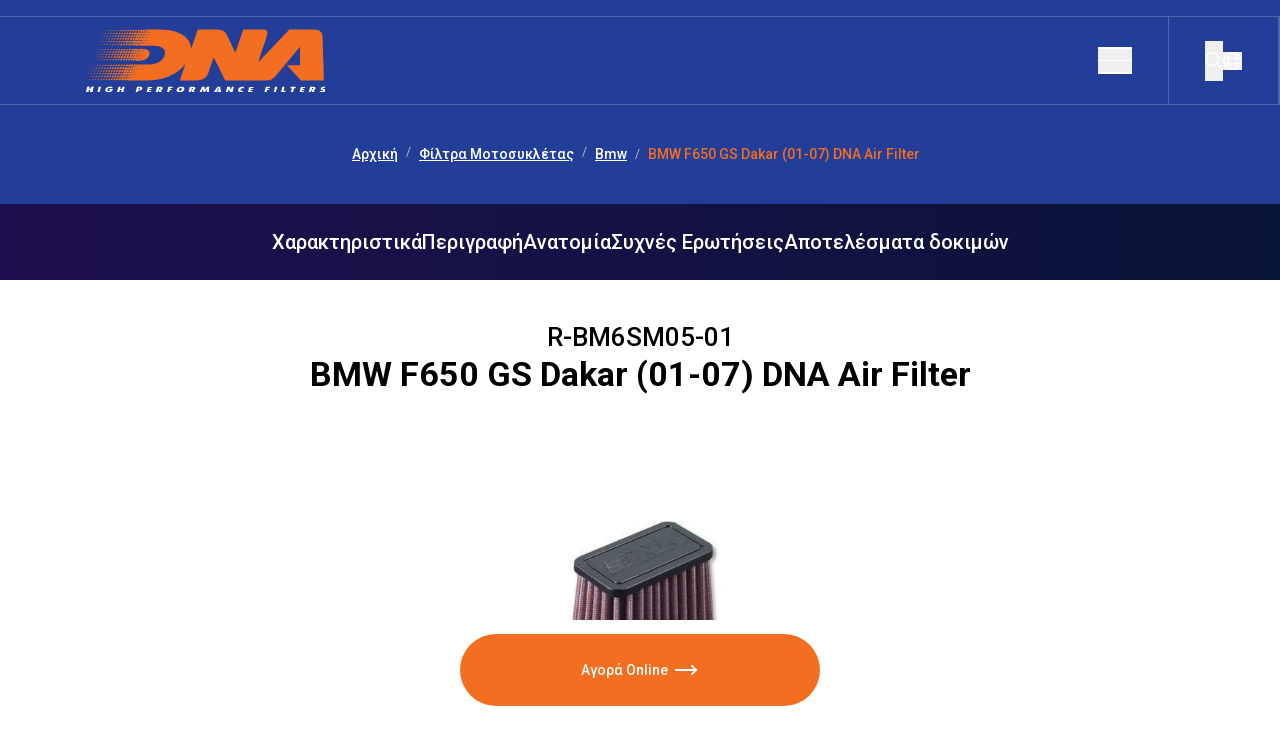

--- FILE ---
content_type: text/html; charset=utf-8
request_url: https://www.dnafilters.com/gr/product/Filtros-de-motocicleta/Bmw/DNA-0615/BMW-F6D/BMW-F-650-GS-Dakar-(01-07)-DNA-Filtro-de-Aire-R-BM6SM05-01
body_size: 71107
content:
<!DOCTYPE html><html lang="gr"><head><meta charSet="utf-8"/><meta name="viewport" content="width=device-width,initial-scale=1"/><meta name="author" content="TPL"/><meta name="robots" content="FOLLOW, INDEX"/><meta name="canonical" content="https://www.dnafilters.com"/><meta name="base-domain" content="www.dnafilters.com"/><meta http-equiv="X-UA-Compatible" content="IE=edge"/><link rel="alternate" hrefLang="en" href="https://www.dnafilters.com/en/product/Filtros-de-motocicleta/Bmw/DNA-0615/BMW-F6D/BMW-F-650-GS-Dakar-(01-07)-DNA-Filtro-de-Aire-R-BM6SM05-01"/><link rel="alternate" hrefLang="de" href="https://www.dnafilters.com/de/product/Filtros-de-motocicleta/Bmw/DNA-0615/BMW-F6D/BMW-F-650-GS-Dakar-(01-07)-DNA-Filtro-de-Aire-R-BM6SM05-01"/><link rel="alternate" hrefLang="es" href="https://www.dnafilters.com/es/product/Filtros-de-motocicleta/Bmw/DNA-0615/BMW-F6D/BMW-F-650-GS-Dakar-(01-07)-DNA-Filtro-de-Aire-R-BM6SM05-01"/><link rel="alternate" hrefLang="fr" href="https://www.dnafilters.com/fr/product/Filtros-de-motocicleta/Bmw/DNA-0615/BMW-F6D/BMW-F-650-GS-Dakar-(01-07)-DNA-Filtro-de-Aire-R-BM6SM05-01"/><link rel="alternate" hrefLang="gr" href="https://www.dnafilters.com/gr/product/Filtros-de-motocicleta/Bmw/DNA-0615/BMW-F6D/BMW-F-650-GS-Dakar-(01-07)-DNA-Filtro-de-Aire-R-BM6SM05-01"/><link rel="alternate" hrefLang="it" href="https://www.dnafilters.com/it/product/Filtros-de-motocicleta/Bmw/DNA-0615/BMW-F6D/BMW-F-650-GS-Dakar-(01-07)-DNA-Filtro-de-Aire-R-BM6SM05-01"/><link rel="alternate" hrefLang="x-default" href="https://www.dnafilters.com/en/product/Filtros-de-motocicleta/Bmw/DNA-0615/BMW-F6D/BMW-F-650-GS-Dakar-(01-07)-DNA-Filtro-de-Aire-R-BM6SM05-01"/><meta name="dcterms.title" content=""/><meta name="dcterms.description" content=""/><meta name="dcterms.creator" content="DNA Filters"/><meta name="dcterms.rights" content="DNA Filters"/><meta name="dc.language" content="EN"/><meta name="mobile-web-app-capable" content="yes"/><meta name="apple-mobile-web-app-status-bar-style" content="black"/><meta itemProp="name" content=""/><meta itemProp="description" content=""/><title>BMW F650 GS Dakar (01-07) DNA Air Filter</title><meta name="description" content="BMW F650 GS Dakar (01-07) DNA Air Filter για βελτιωμένες επιδόσεις. Αυξημένη ισχύ, με την προηγμένη τεχνολογία φιλτραρίσματος των DNA Air Filters"/><meta property="og:title" content="BMW F650 GS Dakar (01-07) DNA Air Filter"/><meta property="og:description" content="BMW F650 GS Dakar (01-07) DNA Air Filter για βελτιωμένες επιδόσεις. Αυξημένη ισχύ, με την προηγμένη τεχνολογία φιλτραρίσματος των DNA Air Filters"/><meta property="og:url" content="https://www.dnafilters.com/gr/product/Filtros-de-motocicleta/Bmw/DNA-0615/BMW-F6D/BMW-F-650-GS-Dakar-(01-07)-DNA-Filtro-de-Aire-R-BM6SM05-01"/><meta property="og:image" content="https://img.tpl.one/w/products/DNA/500x500_blank/BMW-F6D.jpg"/><meta property="og:type" content="product"/><link rel="stylesheet" href="/assets/tailwind-euFG18kk.css"/><link rel="stylesheet" href="https://fonts.googleapis.com/css2?family=Roboto:ital,wght@0,300;0,400;0,500;0,700;1,300&amp;display=swap"/><link rel="stylesheet" href="https://cdnjs.cloudflare.com/ajax/libs/Swiper/11.0.5/swiper-bundle.css"/><link rel="stylesheet" href="https://embed.typeform.com/next/css/popup.css"/><script data-cfasync="false" nonce="5324e69d-9165-4af7-9560-298a8c678378">try{(function(w,d){!function(j,k,l,m){if(j.zaraz)console.error("zaraz is loaded twice");else{j[l]=j[l]||{};j[l].executed=[];j.zaraz={deferred:[],listeners:[]};j.zaraz._v="5874";j.zaraz._n="5324e69d-9165-4af7-9560-298a8c678378";j.zaraz.q=[];j.zaraz._f=function(n){return async function(){var o=Array.prototype.slice.call(arguments);j.zaraz.q.push({m:n,a:o})}};for(const p of["track","set","debug"])j.zaraz[p]=j.zaraz._f(p);j.zaraz.init=()=>{var q=k.getElementsByTagName(m)[0],r=k.createElement(m),s=k.getElementsByTagName("title")[0];s&&(j[l].t=k.getElementsByTagName("title")[0].text);j[l].x=Math.random();j[l].w=j.screen.width;j[l].h=j.screen.height;j[l].j=j.innerHeight;j[l].e=j.innerWidth;j[l].l=j.location.href;j[l].r=k.referrer;j[l].k=j.screen.colorDepth;j[l].n=k.characterSet;j[l].o=(new Date).getTimezoneOffset();j[l].q=[];for(;j.zaraz.q.length;){const w=j.zaraz.q.shift();j[l].q.push(w)}r.defer=!0;for(const x of[localStorage,sessionStorage])Object.keys(x||{}).filter(z=>z.startsWith("_zaraz_")).forEach(y=>{try{j[l]["z_"+y.slice(7)]=JSON.parse(x.getItem(y))}catch{j[l]["z_"+y.slice(7)]=x.getItem(y)}});r.referrerPolicy="origin";r.src="/cdn-cgi/zaraz/s.js?z="+btoa(encodeURIComponent(JSON.stringify(j[l])));q.parentNode.insertBefore(r,q)};["complete","interactive"].includes(k.readyState)?zaraz.init():j.addEventListener("DOMContentLoaded",zaraz.init)}}(w,d,"zarazData","script");window.zaraz._p=async d$=>new Promise(ea=>{if(d$){d$.e&&d$.e.forEach(eb=>{try{const ec=d.querySelector("script[nonce]"),ed=ec?.nonce||ec?.getAttribute("nonce"),ee=d.createElement("script");ed&&(ee.nonce=ed);ee.innerHTML=eb;ee.onload=()=>{d.head.removeChild(ee)};d.head.appendChild(ee)}catch(ef){console.error(`Error executing script: ${eb}\n`,ef)}});Promise.allSettled((d$.f||[]).map(eg=>fetch(eg[0],eg[1])))}ea()});zaraz._p({"e":["(function(w,d){})(window,document)"]});})(window,document)}catch(e){throw fetch("/cdn-cgi/zaraz/t"),e;};</script></head><body><header class="flex flex-col pt-5 lg:pt-4 z-50 fixed w-full top-0 transition-all ease-in-out delay-75 bg-transparent"><div class="flex flex-row border-white border-y border-opacity-20 border-r z-10"><div class="flex flex-row max-w-screen-2xl mx-auto w-full"><div class="flex flex-row py-3 border-white border-opacity-20 border-r items-center px-9 w-full justify-between xl:pl-20"><a data-discover="true" href="/gr/"><svg viewBox="0 0 245 63" fill="none" xmlns="http://www.w3.org/2000/svg" class="w-[115px] h-[30px] xl:w-[245px] xl:h-[63px]"><g id="logotype"><g id="logotype_2"><path fill="#FFFFFF" d="M195.9,63.2l1.4-5.4h-2.2l-1.4,5.4H195.9z"></path><path fill="#FFFFFF" d="M70.8,63.1l0.3-1.1h-2.2l0.3-1h2l0.3-1h-2l0.3-1h2.2l0.3-1.1h-4.3l-1.4,5.4H70.8z"></path><path fill="#FFFFFF" d="M186.5,63.2l0.5-2.1l1.9,0l0.3-1h-1.9l0.3-1.1h2.2l0.3-1.2h-4.3l-1.4,5.4L186.5,63.2z"></path><path fill="#FFFFFF" d="M137.4,57.8l-3.7,5.4h2.3l0.4-0.7h2.2l0.1,0.7h2.4l-1-5.4H137.4z M136.8,61.6l1.2-2.3h0.4l0.1,2.3H136.8z"></path><path fill="#FFFFFF" d="M150.7,60.3l-1.2-2.5l-2.3,0l-1.4,5.4h2.1l0.7-2.7h0.3l0.1,0.1l1.2,2.5h2.3l1.4-5.4h-2.1l-0.7,2.7h-0.3
	L150.7,60.3z"></path><path fill="#FFFFFF" d="M89.1,63.2l0.5-2.1l1.9,0l0.3-1h-1.9l0.3-1.1h2.2l0.3-1.2l-4.3,0L87,63.2H89.1z"></path><path fill="#FFFFFF" d="M104.3,60.4c0.2-0.7,0.1-1.3-0.3-1.7c-0.5-0.7-1.5-1-2.7-1c-2.2,0-4.2,1.2-4.6,2.9c-0.2,0.7-0.1,1.3,0.3,1.7
	c0.5,0.7,1.5,1,2.7,1C101.9,63.3,103.8,62.1,104.3,60.4L104.3,60.4z M99,61.3c-0.2-0.3-0.3-0.6-0.2-0.9c0.2-0.7,1-1.3,1.9-1.3
	c0.5,0,0.9,0.2,1.1,0.5c0.1,0.2,0.2,0.4,0.2,0.6h0l-0.1,0.3c-0.2,0.7-1,1.3-1.9,1.3C99.7,61.8,99.3,61.7,99,61.3L99,61.3z"></path><path fill="#FFFFFF" d="M158.1,60.6c-0.2,0.7-0.1,1.3,0.3,1.7c0.5,0.6,1.5,1,2.8,1c0.5,0,1-0.1,1.5-0.2l0.5-1.5
	c-0.4,0.2-0.8,0.3-1.2,0.3c-0.5,0-0.9-0.2-1.2-0.5c-0.2-0.3-0.3-0.6-0.2-0.9c0.2-0.7,1-1.3,1.9-1.3c0.5,0,0.9,0.1,1.2,0.3l0.4-1.6
	c-0.4-0.1-0.8-0.2-1.3-0.2C160.4,57.7,158.6,58.9,158.1,60.6L158.1,60.6z"></path><path fill="#FFFFFF" d="M172.1,63.2l0.3-1.1h-2.2l0.3-1h2l0.3-1h-2l0.3-1h2.2l0.3-1.1l-4.3,0l-1.4,5.4L172.1,63.2z"></path><path fill="#FFFFFF" d="M82.2,58.1c-0.3-0.2-0.9-0.4-1.8-0.4h-3.2l-1.4,5.4H78l0.4-1.7h0.4l0.1,0.2l0.6,1.6h2.5l-1.1-2.2l0.3-0.1
	c0.1,0,0.3-0.1,0.5-0.2c0.6-0.3,0.9-0.7,1.1-1.4C82.8,58.9,82.6,58.5,82.2,58.1L82.2,58.1z M80.4,59.7l0,0.2h0
	c-0.1,0.2-0.2,0.3-0.4,0.4c-0.3,0.1-0.5,0.2-0.7,0.2h-0.5l0.4-1.5h0.4c0.2,0,0.5,0,0.7,0.1C80.3,59.1,80.4,59.4,80.4,59.7z"></path><path fill="#FFFFFF" d="M61.9,58.2c-0.4-0.3-1-0.4-1.8-0.4H57l-1.4,5.4h2.1l0.4-1.7h0.9c0.9,0,1.6-0.2,2.2-0.5c0.6-0.3,1-0.8,1.1-1.5
	C62.5,59,62.4,58.5,61.9,58.2L61.9,58.2z M60.1,59.7l0,0.2h0c-0.1,0.2-0.2,0.3-0.4,0.4c-0.2,0.1-0.5,0.1-0.7,0.1l-0.6,0l0.4-1.5h0.4
	c0.2,0,0.5,0,0.7,0.1C60.1,59.1,60.2,59.4,60.1,59.7L60.1,59.7z"></path><path fill="#FFFFFF" d="M124.7,60.2l-0.3-2.4H122l-2.5,5.4l2.1,0l1.1-2.8h0.4l0.4,2.8h1.3l1.8-2.8h0.4l0,0.3l-0.3,2.5h2.2l0.3-5.4h-2.4
	l-1.6,2.6h-0.4L124.7,60.2z"></path><path fill="#FFFFFF" d="M31.7,62.2c0.6-0.5,1-1.3,1.1-1.8c0-0.1,0-0.2,0.1-0.3h-3.5l-0.2,0.9h0.9l0.2,0.4c-0.1,0.1-0.3,0.3-0.5,0.4
	c-0.3,0.1-0.6,0.2-0.9,0.2c-0.6,0-1-0.2-1.2-0.5c-0.2-0.2-0.3-0.5-0.2-1.1c0.2-0.9,1-1.5,2-1.5c0.5,0,0.9,0.1,1.1,0.4l2.2-0.7
	c-0.5-0.7-1.4-1-2.8-1c-2.3,0-4.3,1.2-4.7,2.9c-0.2,0.6-0.1,1.2,0.3,1.7c0.5,0.7,1.6,1,2.8,1v0.2h0v-0.2
	C29.6,63.3,30.8,62.9,31.7,62.2L31.7,62.2z"></path><path fill="#FFFFFF" d="M235.1,58.2c-0.3-0.2-0.9-0.4-1.8-0.4h-3.2l-1.4,5.4h2.1l0.4-1.7h0.4l0.1,0.2l0.6,1.6h2.5l-1.1-2.2l0.3-0.1
	c0.1,0,0.3-0.1,0.5-0.2c0.6-0.3,0.9-0.7,1.1-1.4C235.7,58.9,235.5,58.5,235.1,58.2L235.1,58.2z M233.3,59.7l-0.1,0.2h0
	c-0.1,0.2-0.2,0.3-0.4,0.4c-0.3,0.1-0.5,0.2-0.7,0.2h-0.5l0.4-1.5h0.4c0.2,0,0.5,0,0.7,0.1C233.2,59.2,233.3,59.5,233.3,59.7
	L233.3,59.7z"></path><path fill="#FFFFFF" d="M244,60l-0.4-0.1c-0.3-0.1-0.6-0.1-0.7-0.3c-0.1-0.1-0.1-0.2,0-0.3c0.1-0.3,0.4-0.4,0.9-0.4
	c0.4,0,0.8,0.1,1.3,0.3l1-1.1c-0.6-0.3-1.2-0.4-2.1-0.4c-0.7,0-1.3,0.1-1.8,0.3c-0.8,0.3-1.4,0.9-1.5,1.5c-0.1,0.3-0.1,0.6,0.1,0.8
	c0.2,0.3,0.6,0.5,1.2,0.6l0.4,0.1c0.5,0.1,0.8,0.1,0.9,0.3c0,0.1,0.1,0.2,0,0.3c-0.1,0.2-0.3,0.5-1,0.5c-0.5,0-1.1-0.2-1.5-0.4
	l-1.1,1.1c0.5,0.3,1.4,0.5,2.4,0.5c0.8,0,1.7-0.2,2.3-0.5c0.6-0.3,1.1-0.8,1.2-1.4c0.1-0.3,0.1-0.6-0.1-0.8
	C245.2,60.4,244.7,60.2,244,60L244,60z"></path><path fill="#FFFFFF" d="M9.5,57.8H7.4L6,63.1h2.1L8.7,61h1.9l-0.5,2.1l2.1,0l1.4-5.4h-2.1L11,59.7H9L9.5,57.8z"></path><path fill="#FFFFFF" d="M19.6,63.1l1.4-5.4h-2.2l-1.4,5.4H19.6z"></path><path fill="#FFFFFF" d="M223.7,63.2l0.3-1.1h-2.2l0.3-1l2,0l0.3-1h-2l0.3-1h2.2l0.3-1.1l-4.3,0l-1.4,5.4L223.7,63.2z"></path><path fill="#FFFFFF" d="M211.8,59.2l-1,4h2.2l1-4h1.5l0.3-1.4h-5.1l-0.3,1.4H211.8z"></path><path fill="#FFFFFF" d="M114.9,58.2c-0.3-0.2-0.9-0.4-1.8-0.4h-3.2l-1.4,5.4h2.1l0.4-1.7h0.4l0.1,0.2l0.6,1.6h2.5l-1.1-2.2l0.3-0.1
	c0.1,0,0.3-0.1,0.5-0.2c0.6-0.3,0.9-0.7,1.1-1.4C115.5,58.9,115.3,58.5,114.9,58.2z M113,59.7l0,0.2h0c-0.1,0.2-0.2,0.3-0.4,0.4
	c-0.3,0.1-0.5,0.2-0.7,0.2h-0.5l0.4-1.5h0.4c0.2,0,0.5,0,0.7,0.1C113,59.1,113.1,59.4,113,59.7L113,59.7z"></path><path fill="#FFFFFF" d="M204.5,57.8h-2.1l-1.4,5.4h4.3l0.4-1.4h-2.2L204.5,57.8z"></path><path fill="#FFFFFF" d="M40.6,57.8h-2.1l-1.4,5.4h2.1l0.5-2.1h1.9l-0.5,2.1h2.1l1.4-5.4h-2.1L42,59.7h-1.9L40.6,57.8z"></path><path fill="#FFFFFF" d="M11.5,57.8h2.1l-1.4,5.4h-2.1l0.5-2.1H8.7l-0.5,2.1H6l1.4-5.4h2.1L9,59.7H11L11.5,57.8z"></path><path fill="#F36E20" d="M242.6,9.3c-0.2-5.6-1.6-8.8-9.2-8.8c-0.4,0-3.3,0-3.3,0h-20.7l-31.4,33c3.9-11.6,8.4-25,9.2-27.7
	c1.6-5.5-4.2-5.3-4.2-5.3h-19.7l-8,23.3c0,0-6.9-14.9-9-18.9c-2.4-4.5-9.1-4.4-9.1-4.4h-19.4L111.1,20c-0.1-4.3-1.7-8-4.7-11.1
	c-2.7-2.6-6.3-4.7-10.8-6.2C91.1,1.2,86,0.6,80.5,0.6L67,0.6c0,0,0,0,0,0c-0.7,0-1.5,0.6-1.7,1.3c-0.2,0.6,0.1,1.1,0.5,1.2
	c-0.5,0.1-1,0.5-1.2,1c0-0.5-0.4-0.9-1-0.9c-0.7,0-1.4,0.5-1.7,1.1c0.1-0.6-0.3-1.1-1-1.1s-1.4,0.6-1.7,1.3c0.2-0.7-0.2-1.2-0.9-1.2
	c-0.7,0-1.4,0.6-1.7,1.3c-0.2,0.7,0.2,1.3,0.9,1.3c0.7,0,1.4-0.5,1.6-1.2c-0.2,0.7,0.2,1.2,0.9,1.2c0.6,0,1.3-0.5,1.6-1.1
	c-0.1,0.7,0.3,1.2,1,1.2c0.6,0,1.2-0.4,1.6-1c0,0.4,0.2,0.7,0.5,0.9c-0.5,0.1-1,0.5-1.2,0.9c-0.1-0.5-0.4-0.8-1-0.8
	c-0.6,0-1.3,0.4-1.6,1c0-0.6-0.4-1-1-1c-0.7,0-1.5,0.6-1.7,1.3c-0.2,0.7,0.2,1.3,0.9,1.3c0.6,0,1.2-0.4,1.5-1c0,0.5,0.2,0.9,0.7,1
	c-0.6,0.1-1.1,0.5-1.4,1c0-0.6-0.4-1-1-1c-0.7,0-1.5,0.6-1.7,1.3c-0.2,0.7,0.2,1.3,0.9,1.3c0.6,0,1.2-0.4,1.5-1c0,0.6,0.4,1,1,1
	c0.6,0,1.2-0.4,1.6-1c0,0.4,0.2,0.8,0.6,1c-0.5,0.2-0.9,0.5-1.2,1c-0.1-0.5-0.4-0.8-1-0.8c-0.6,0-1.3,0.4-1.6,1c0-0.6-0.4-1-1-1
	c-0.7,0-1.4,0.6-1.7,1.3c0.2-0.7-0.2-1.2-0.9-1.2c-0.7,0-1.4,0.6-1.6,1.3c-0.2,0.7,0.2,1.3,0.9,1.3s1.4-0.5,1.6-1.2
	c-0.2,0.7,0.2,1.2,0.9,1.2c0.6,0,1.2-0.4,1.5-1c0,0.6,0.4,1,1,1c0.6,0,1.2-0.4,1.5-0.9c0,0.3,0.2,0.6,0.5,0.8c-0.5,0.1-1,0.5-1.3,1
	c-0.1-0.4-0.4-0.7-0.9-0.7c-0.7,0-1.4,0.5-1.6,1.2c0.2-0.6-0.2-1.2-0.9-1.2c-0.6,0-1.4,0.5-1.6,1.2c-0.2,0.7,0.2,1.2,0.9,1.2
	c0.7,0,1.3-0.5,1.5-1.1c-0.2,0.6,0.2,1.2,0.9,1.2c0.6,0,1.2-0.4,1.5-0.9c0,0.5,0.4,0.9,0.9,0.9l0,0h12.2c4.7,0,8.1,0.9,10.1,3
	c1.1,1,1.6,2.3,1.6,4c0,0.4,0,0.8-0.1,1.2c-0.1,0.5-0.1,0.8-0.3,1.1c-0.7,2.7-2.3,4.9-4.7,6.5c-3.2,2-7.1,2.9-11.7,2.9h-2.9l-8.2,0
	H55c-0.7,0-1.5,0.6-1.7,1.3c-0.2,0.5,0,0.9,0.4,1.2c-0.4,0.2-0.8,0.5-1.1,1c-0.1-0.5-0.4-0.8-1-0.8c-0.7,0-1.4,0.5-1.6,1.1
	c0.1-0.6-0.3-1.1-1-1.1c-0.7,0-1.4,0.6-1.7,1.2c0.2-0.7-0.2-1.2-0.9-1.2s-1.4,0.6-1.7,1.3c-0.2,0.7,0.2,1.3,0.9,1.3s1.4-0.5,1.6-1.2
	c-0.2,0.7,0.2,1.2,0.9,1.2c0.6,0,1.3-0.5,1.6-1.1c-0.1,0.7,0.3,1.2,1,1.2c0.6,0,1.2-0.4,1.6-1c0,0.3,0.2,0.6,0.4,0.7
	c-0.5,0.2-0.9,0.6-1.2,1c-0.1-0.4-0.5-0.7-1-0.7c-0.6,0-1.3,0.4-1.6,1c0-0.6-0.3-1-1-1c-0.7,0-1.5,0.6-1.7,1.3
	c-0.2,0.7,0.2,1.3,0.9,1.3c0.6,0,1.2-0.4,1.5-1c0,0.5,0.2,0.9,0.7,1c-0.6,0.1-1.1,0.5-1.4,1c0-0.6-0.4-1-1-1c-0.7,0-1.5,0.6-1.7,1.3
	c-0.2,0.7,0.2,1.3,0.9,1.3c0.6,0,1.2-0.4,1.5-1c0,0.6,0.4,1,1,1s1.2-0.4,1.6-1c0,0.4,0.2,0.7,0.6,0.9c-0.5,0.2-1,0.5-1.3,1
	c-0.1-0.5-0.4-0.8-1-0.8c-0.6,0-1.3,0.4-1.6,1c0-0.6-0.4-1-1-1c-0.7,0-1.4,0.6-1.7,1.2c0.2-0.7-0.2-1.2-0.9-1.2
	c-0.7,0-1.4,0.6-1.6,1.3c-0.2,0.7,0.2,1.3,0.9,1.3c0.7,0,1.4-0.5,1.6-1.2c-0.2,0.7,0.2,1.2,0.9,1.2c0.6,0,1.2-0.4,1.6-1
	c0,0.6,0.4,1,1,1c0.6,0,1.2-0.4,1.5-0.9c0,0.3,0.2,0.6,0.4,0.8c-0.5,0.1-0.9,0.5-1.2,0.9c-0.1-0.3-0.5-0.5-1-0.5
	c-0.6,0-1.2,0.3-1.6,0.8c0-0.5-0.4-0.8-1-0.8c-0.7,0-1.5,0.5-1.7,1.2c-0.2,0.7,0.2,1.2,0.9,1.2c0.6,0,1.1-0.3,1.4-0.8
	c0.1,0.5,0.5,0.8,1,0.8c0.6,0,1.2-0.3,1.5-0.8c0.1,0.4,0.5,0.7,1,0.7l0,0h18.7c5.5,0,11-0.7,16.1-2.2c5.1-1.5,9.6-3.6,13.5-6.4
	c3.4-2.4,6.1-5,8.2-7.9l-5.5,16.6h16.6c10,0,11.8-7.6,11.8-7.6l5.4-15.6l9.7,19.5l1.9,3.6h25.9v0h13.4c5.2,0,7.3,0.1,12.2-5.8
	c2-2.4,23.2-27.8,23.2-27.8v18.4h-13.1L221,51.5h22.9C243.9,51.5,243.8,43.2,242.6,9.3L242.6,9.3z M66.7,3.1c0-0.3,0.2-0.5,0.5-0.5
	c0.1,0,0.1,0,0.2,0c0,0,0.1,0,0.1-0.1c0,0,0,0.1,0,0.1c0.2,0.1,0.3,0.3,0.3,0.5c0,0.3-0.2,0.5-0.5,0.5c-0.3,0-0.5-0.2-0.5-0.5
	c0,0-0.1,0-0.1-0.1C66.7,3.1,66.7,3.1,66.7,3.1L66.7,3.1z M62.7,9.5c0-0.5-0.3-0.8-0.7-0.9c0.5-0.1,1-0.4,1.3-0.9
	c0,0.4,0.3,0.7,0.6,0.8C63.4,8.6,62.9,9,62.7,9.5L62.7,9.5z M63.6,14.5c-0.3,0-0.5-0.2-0.5-0.5c0-0.3,0.2-0.5,0.5-0.5
	c0.1,0,0.2,0,0.3,0.1c0,0,0,0,0.1,0c0,0,0,0.1,0.1,0.1c0,0,0,0,0,0c0.1,0.1,0.1,0.2,0.1,0.3C64.1,14.3,63.9,14.5,63.6,14.5
	L63.6,14.5z M64.5,11.8c-0.3,0-0.5-0.2-0.5-0.5s0.2-0.5,0.5-0.5c0.1,0,0.2,0,0.2,0.1c0,0,0,0,0,0c0,0,0,0.1,0,0.1
	c0.1,0.1,0.2,0.2,0.2,0.4C65.1,11.5,64.8,11.8,64.5,11.8L64.5,11.8z M65.3,9.1c-0.3,0-0.5-0.2-0.5-0.5c0,0,0,0,0,0c0,0,0,0,0,0
	c0,0,0,0,0,0c0-0.3,0.2-0.5,0.5-0.5c0.1,0,0.2,0,0.2,0.1c0,0,0,0,0,0c0,0,0,0.1,0,0.1c0.1,0.1,0.2,0.2,0.2,0.4
	C65.9,8.9,65.6,9.1,65.3,9.1L65.3,9.1z M66.1,14.4c-0.2,0-0.4-0.2-0.4-0.4c0-0.2,0.2-0.4,0.4-0.4s0.4,0.2,0.4,0.4
	C66.5,14.2,66.3,14.4,66.1,14.4z M66.3,6.4c-0.3,0-0.5-0.2-0.5-0.5s0.2-0.5,0.5-0.5c0.1,0,0.2,0,0.3,0.1c0,0,0.1,0,0.1-0.1
	c0,0.1,0.1,0.2,0.1,0.3c0,0,0,0,0,0c0,0.1,0,0.1,0,0.2C66.8,6.2,66.6,6.4,66.3,6.4z M67.4,11.4L67.4,11.4L67.4,11.4
	c-0.1,0.1-0.2,0.2-0.3,0.2c-0.2,0-0.4-0.2-0.4-0.4c0-0.2,0.2-0.4,0.4-0.4c0.2,0,0.4,0.2,0.4,0.4C67.4,11.3,67.4,11.4,67.4,11.4
	C67.4,11.4,67.4,11.4,67.4,11.4L67.4,11.4z M67.9,8.9c-0.2,0-0.4-0.2-0.4-0.4c0-0.2,0.2-0.4,0.4-0.4s0.4,0.2,0.4,0.4
	C68.2,8.8,68.1,8.9,67.9,8.9z M68.8,6.3c-0.2,0-0.4-0.2-0.4-0.4c0-0.2,0.2-0.4,0.4-0.4c0.2,0,0.4,0.2,0.4,0.4
	C69.2,6.1,69,6.3,68.8,6.3z M69.8,3.5c-0.2,0-0.4-0.2-0.4-0.4c0-0.2,0.2-0.4,0.4-0.4c0.2,0,0.4,0.2,0.4,0.4
	C70.2,3.4,70,3.5,69.8,3.5z M55.3,37.2c0.3,0,0.5,0.2,0.5,0.5c0,0.3-0.2,0.5-0.5,0.5s-0.5-0.2-0.5-0.5C54.8,37.5,55,37.2,55.3,37.2z
	 M50.7,44.1c0-0.4-0.3-0.7-0.7-0.8c0.5-0.1,1.1-0.4,1.4-0.9c0.1,0.3,0.3,0.6,0.6,0.7C51.4,43.3,51,43.7,50.7,44.1z M51.7,49.1
	c-0.3,0-0.5-0.2-0.5-0.5s0.2-0.5,0.5-0.5s0.5,0.2,0.5,0.5S52,49.1,51.7,49.1z M52.6,46.4c-0.3,0-0.5-0.2-0.5-0.5c0,0,0,0,0,0
	c0,0,0,0,0,0c0,0,0,0,0,0c0-0.3,0.2-0.5,0.5-0.5c0.3,0,0.5,0.2,0.5,0.5C53.2,46.1,52.9,46.4,52.6,46.4L52.6,46.4z M53.4,43.7
	c-0.3,0-0.5-0.2-0.5-0.5c0-0.3,0.2-0.5,0.5-0.5c0.1,0,0.2,0,0.3,0.1c0,0,0,0,0,0c0,0,0,0,0,0c0.1,0.1,0.2,0.2,0.2,0.4
	C54,43.5,53.7,43.7,53.4,43.7L53.4,43.7z M54.2,49c-0.2,0-0.4-0.2-0.4-0.4s0.2-0.4,0.4-0.4s0.4,0.2,0.4,0.4
	C54.6,48.8,54.4,49,54.2,49z M54.4,41c-0.3,0-0.5-0.2-0.5-0.5c0-0.3,0.2-0.5,0.5-0.5c0.1,0,0.2,0.1,0.3,0.1c0,0,0,0,0.1,0
	c0,0.1,0,0.1,0.1,0.2c0,0,0.1,0.1,0.1,0.1c0,0,0,0.1,0,0.1c0,0,0,0,0,0c0,0,0,0,0,0.1C54.9,40.8,54.7,41,54.4,41L54.4,41z
	 M54.8,48.7L54.8,48.7C54.8,48.7,54.8,48.7,54.8,48.7L54.8,48.7z M55.2,46.2c-0.2,0-0.4-0.2-0.4-0.4c0-0.2,0.2-0.4,0.4-0.4
	c0.2,0,0.4,0.2,0.4,0.4C55.5,46,55.4,46.2,55.2,46.2z M56,43.5c-0.2,0-0.4-0.2-0.4-0.4c0-0.2,0.2-0.4,0.4-0.4c0.2,0,0.4,0.2,0.4,0.4
	S56.2,43.5,56,43.5z M56.9,40.9c-0.2,0-0.4-0.2-0.4-0.4c0-0.2,0.2-0.4,0.4-0.4c0.2,0,0.4,0.2,0.4,0.4C57.3,40.7,57.1,40.9,56.9,40.9
	z M57.8,38.1c-0.2,0-0.4-0.2-0.4-0.4s0.2-0.4,0.4-0.4c0.2,0,0.4,0.2,0.4,0.4C58.2,38,58,38.1,57.8,38.1z M56.5,4.5
	c-0.2,0.7-0.9,1.2-1.6,1.2c-0.7,0-1.1-0.5-0.8-1.2c0.2-0.7,0.9-1.2,1.6-1.2S56.7,3.8,56.5,4.5L56.5,4.5z M51.6,4.5
	c0.2-0.6,0.8-1.1,1.4-1.1c0.6,0,1,0.5,0.8,1.1c-0.2,0.6-0.8,1.1-1.4,1.1C51.8,5.6,51.4,5.1,51.6,4.5z M49,4.5
	c0.2-0.6,0.8-1.1,1.4-1.1c0.6,0,0.9,0.5,0.8,1.1c-0.2,0.6-0.8,1.1-1.4,1.1C49.1,5.5,48.8,5.1,49,4.5z M46.4,4.5c0.2-0.5,0.7-1,1.3-1
	s0.9,0.4,0.7,1c-0.2,0.5-0.7,1-1.3,1C46.5,5.5,46.2,5,46.4,4.5z M43.9,4.5c0.2-0.5,0.7-0.9,1.2-0.9c0.5,0,0.8,0.4,0.7,0.9
	c-0.2,0.5-0.7,0.9-1.2,0.9C44,5.4,43.7,5,43.9,4.5z M41.3,4.5C41.5,4,42,3.6,42.5,3.6s0.8,0.4,0.6,0.9C43,5,42.5,5.4,42,5.4
	C41.5,5.4,41.2,5,41.3,4.5L41.3,4.5z M38.7,4.5c0.1-0.5,0.6-0.8,1.1-0.8s0.7,0.4,0.6,0.8c-0.1,0.5-0.6,0.8-1.1,0.8S38.5,5,38.7,4.5
	L38.7,4.5z M35.9,4.5c0.1-0.4,0.6-0.8,1-0.8c0.4,0,0.7,0.4,0.6,0.8c-0.1,0.4-0.6,0.8-1,0.8C36,5.3,35.8,4.9,35.9,4.5L35.9,4.5z
	 M33.1,4.5c0.1-0.4,0.6-0.7,1-0.7c0.4,0,0.6,0.3,0.5,0.7c-0.1,0.4-0.6,0.7-1,0.7S33,4.9,33.1,4.5L33.1,4.5z M30.3,4.4
	c0.1-0.4,0.5-0.6,0.8-0.6c0.4,0,0.6,0.3,0.5,0.6c-0.1,0.4-0.5,0.7-0.8,0.7C30.4,5.1,30.2,4.8,30.3,4.4z M27.7,4.4
	c0.1-0.3,0.4-0.6,0.7-0.6c0.3,0,0.5,0.3,0.4,0.6C28.8,4.7,28.5,5,28.1,5C27.8,5,27.7,4.7,27.7,4.4z M24.9,4.4
	c0.1-0.3,0.4-0.5,0.6-0.5s0.4,0.2,0.3,0.5c-0.1,0.3-0.4,0.5-0.6,0.5C25,4.9,24.9,4.7,24.9,4.4z M22.3,4.4c0.1-0.2,0.3-0.3,0.4-0.3
	c0.2,0,0.3,0.2,0.2,0.3c-0.1,0.2-0.3,0.3-0.4,0.3C22.3,4.8,22.2,4.6,22.3,4.4z M53.8,12.7c-0.2,0.7-0.9,1.2-1.5,1.2
	c-0.7,0-1-0.5-0.8-1.2c0.2-0.6,0.9-1.2,1.5-1.2C53.7,11.5,54,12,53.8,12.7z M51.1,12.7c-0.2,0.6-0.8,1.1-1.5,1.1
	c-0.6,0-1-0.5-0.8-1.1c0.2-0.6,0.8-1.1,1.5-1.1C51,11.6,51.3,12.1,51.1,12.7z M48.4,12.7c-0.2,0.6-0.8,1.1-1.4,1.1s-0.9-0.5-0.8-1.1
	c0.2-0.6,0.8-1.1,1.4-1.1C48.2,11.6,48.6,12.1,48.4,12.7z M45.7,12.7c-0.2,0.5-0.7,1-1.3,1s-0.9-0.4-0.7-1c0.2-0.5,0.7-1,1.3-1
	S45.8,12.2,45.7,12.7L45.7,12.7z M43.1,12.7c-0.1,0.5-0.7,0.9-1.2,0.9c-0.5,0-0.8-0.4-0.7-0.9c0.2-0.5,0.7-0.9,1.2-0.9
	C42.9,11.7,43.2,12.2,43.1,12.7z M39.8,11.8c0.5,0,0.8,0.4,0.6,0.9c-0.1,0.5-0.7,0.9-1.2,0.9c-0.5,0-0.8-0.4-0.6-0.9
	C38.8,12.2,39.3,11.8,39.8,11.8z M37.1,11.9c0.5,0,0.7,0.4,0.6,0.8c-0.1,0.5-0.6,0.8-1.1,0.8s-0.7-0.4-0.6-0.8
	C36.1,12.3,36.6,11.9,37.1,11.9L37.1,11.9z M34.2,11.9c0.5,0,0.7,0.4,0.6,0.8c-0.1,0.4-0.6,0.8-1,0.8c-0.4,0-0.7-0.4-0.6-0.8
	C33.3,12.2,33.8,11.9,34.2,11.9z M31.4,11.9c0.4,0,0.6,0.3,0.5,0.7c-0.1,0.4-0.6,0.7-1,0.7c-0.4,0-0.7-0.3-0.5-0.7
	C30.5,12.2,30.9,11.9,31.4,11.9z M28.5,12c0.4,0,0.6,0.3,0.5,0.6c-0.1,0.4-0.5,0.6-0.8,0.6s-0.6-0.3-0.5-0.6
	C27.8,12.3,28.2,12,28.5,12z M25.7,12.1c0.3,0,0.5,0.2,0.4,0.6c-0.1,0.3-0.4,0.6-0.7,0.6c-0.3,0-0.5-0.2-0.4-0.6
	C25.1,12.4,25.4,12.1,25.7,12.1z M22.9,12.2c0.3,0,0.4,0.2,0.3,0.5c-0.1,0.3-0.4,0.5-0.6,0.5c-0.3,0-0.4-0.2-0.3-0.5
	C22.3,12.5,22.6,12.2,22.9,12.2L22.9,12.2z M19.5,12.7c0.1-0.2,0.3-0.3,0.4-0.3c0.2,0,0.3,0.2,0.2,0.3c-0.1,0.2-0.3,0.3-0.4,0.3
	C19.6,13.1,19.5,12.9,19.5,12.7z M56.6,8.5c-0.7,0-1.1-0.6-0.9-1.3C55.9,6.6,56.7,6,57.4,6s1.1,0.6,0.9,1.3
	C58.1,8,57.3,8.5,56.6,8.5L56.6,8.5z M54,8.4c-0.6,0-1-0.5-0.8-1.1c0.2-0.6,0.8-1.1,1.5-1.1s1,0.5,0.8,1.1C55.3,7.9,54.6,8.4,54,8.4
	z M51.4,8.4c-0.6,0-1-0.5-0.8-1.1c0.2-0.6,0.8-1.1,1.5-1.1s1,0.5,0.8,1.1C52.7,7.9,52,8.4,51.4,8.4L51.4,8.4z M50.1,7.3
	c-0.2,0.6-0.8,1-1.3,1c-0.6,0-0.9-0.5-0.7-1c0.2-0.6,0.8-1,1.3-1C49.9,6.2,50.2,6.7,50.1,7.3z M47.5,7.3c-0.2,0.5-0.7,1-1.3,1
	c-0.6,0-0.9-0.5-0.7-1c0.2-0.6,0.7-1,1.3-1C47.3,6.3,47.6,6.7,47.5,7.3L47.5,7.3z M44.8,7.2c-0.2,0.5-0.7,0.9-1.2,0.9
	c-0.5,0-0.8-0.4-0.7-0.9c0.2-0.5,0.7-1,1.2-1C44.7,6.3,45,6.7,44.8,7.2L44.8,7.2z M42.2,7.2C42,7.7,41.5,8.1,41,8.1
	s-0.8-0.4-0.6-0.9c0.1-0.5,0.7-0.9,1.2-0.9S42.3,6.7,42.2,7.2L42.2,7.2z M39.4,7.2c-0.1,0.5-0.6,0.9-1.1,0.9c-0.5,0-0.8-0.4-0.6-0.9
	c0.1-0.5,0.6-0.9,1.1-0.9C39.3,6.4,39.6,6.7,39.4,7.2z M36.5,7.2C36.4,7.7,36,8,35.5,8c-0.4,0-0.7-0.4-0.6-0.8
	c0.1-0.4,0.6-0.8,1-0.8C36.4,6.4,36.7,6.8,36.5,7.2z M33.1,6.5c0.4,0,0.6,0.3,0.5,0.7c-0.1,0.4-0.5,0.7-1,0.7S32,7.6,32.2,7.2
	C32.3,6.8,32.7,6.5,33.1,6.5L33.1,6.5z M30.2,6.6c0.4,0,0.6,0.3,0.5,0.6c-0.1,0.4-0.5,0.6-0.8,0.6c-0.4,0-0.6-0.3-0.4-0.6
	C29.5,6.9,29.9,6.6,30.2,6.6L30.2,6.6z M26.7,7.2c0.1-0.3,0.4-0.6,0.8-0.6c0.3,0,0.5,0.3,0.4,0.6c-0.1,0.3-0.4,0.6-0.7,0.6
	C26.8,7.8,26.6,7.5,26.7,7.2z M24,7.2c0.1-0.3,0.3-0.5,0.6-0.5c0.3,0,0.4,0.2,0.3,0.5c-0.1,0.2-0.3,0.5-0.6,0.5S23.9,7.5,24,7.2z
	 M21.3,7.2c0.1-0.2,0.3-0.3,0.4-0.3c0.2,0,0.3,0.2,0.2,0.3c-0.1,0.2-0.3,0.3-0.4,0.3C21.3,7.6,21.2,7.4,21.3,7.2L21.3,7.2z
	 M54.9,9.9c0.2-0.7,0.9-1.3,1.7-1.3s1.1,0.6,0.9,1.3c-0.2,0.7-0.9,1.3-1.7,1.3C55.1,11.2,54.7,10.6,54.9,9.9L54.9,9.9z M53.2,11
	c-0.6,0-1-0.5-0.8-1.2c0.2-0.6,0.9-1.2,1.5-1.2c0.6,0,1,0.5,0.8,1.2C54.5,10.5,53.8,11,53.2,11z M51.2,8.8c0.6,0,1,0.5,0.8,1.1
	c-0.2,0.6-0.8,1.1-1.4,1.1c-0.6,0-1-0.5-0.8-1.1C50,9.2,50.6,8.8,51.2,8.8L51.2,8.8z M48.5,8.9c0.6,0,0.9,0.5,0.7,1
	c-0.2,0.6-0.8,1-1.3,1c-0.6,0-0.9-0.5-0.7-1C47.3,9.3,47.9,8.9,48.5,8.9L48.5,8.9z M45.9,8.9c0.6,0,0.9,0.4,0.7,1
	c-0.2,0.6-0.7,1-1.3,1c-0.6,0-0.9-0.4-0.7-1C44.8,9.4,45.4,8.9,45.9,8.9z M43.3,8.9c0.5,0,0.8,0.4,0.7,0.9c-0.2,0.5-0.7,0.9-1.2,0.9
	c-0.5,0-0.8-0.4-0.7-0.9C42.2,9.4,42.8,8.9,43.3,8.9z M40.7,9c0.5,0,0.8,0.4,0.6,0.9c-0.1,0.5-0.7,0.9-1.2,0.9
	c-0.5,0-0.8-0.4-0.6-0.9C39.7,9.4,40.2,9,40.7,9z M38,9c0.5,0,0.7,0.4,0.6,0.9c-0.1,0.5-0.6,0.9-1.1,0.9c-0.5,0-0.7-0.4-0.6-0.9
	C37,9.4,37.5,9,38,9z M35.1,9.1c0.4,0,0.7,0.4,0.6,0.8c-0.1,0.4-0.6,0.8-1,0.8c-0.4,0-0.7-0.4-0.6-0.8C34.2,9.4,34.7,9.1,35.1,9.1z
	 M32.8,9.9c-0.1,0.4-0.5,0.7-0.9,0.7c-0.4,0-0.6-0.3-0.5-0.7c0.1-0.4,0.5-0.7,0.9-0.7S32.9,9.5,32.8,9.9L32.8,9.9z M29.8,9.9
	c-0.1,0.4-0.5,0.6-0.8,0.6s-0.6-0.3-0.5-0.6c0.1-0.4,0.5-0.6,0.8-0.6C29.7,9.3,29.9,9.6,29.8,9.9L29.8,9.9z M27.1,9.9
	c-0.1,0.3-0.4,0.6-0.7,0.6c-0.3,0-0.5-0.3-0.4-0.6c0.1-0.3,0.4-0.6,0.7-0.6C27,9.3,27.2,9.5,27.1,9.9z M23.2,9.9
	c0.1-0.2,0.3-0.5,0.6-0.5c0.3,0,0.4,0.2,0.3,0.5c-0.1,0.3-0.3,0.5-0.6,0.5C23.3,10.3,23.2,10.1,23.2,9.9L23.2,9.9z M20.5,9.9
	c0.1-0.2,0.3-0.3,0.4-0.3c0.2,0,0.3,0.2,0.2,0.3c-0.1,0.2-0.3,0.3-0.4,0.3S20.4,10.1,20.5,9.9z M62.8,1.8c0.2-0.7,0.9-1.2,1.5-1.2
	c0.7,0,1,0.5,0.8,1.2C65,2.4,64.3,3,63.6,3S62.6,2.4,62.8,1.8z M60.4,1.8c0.2-0.7,0.9-1.2,1.5-1.2s1,0.5,0.8,1.2
	C62.6,2.5,61.9,3,61.2,3C60.6,3,60.2,2.5,60.4,1.8L60.4,1.8z M58,1.8c0.2-0.6,0.8-1.1,1.4-1.1c0.6,0,1,0.5,0.8,1.1
	c-0.2,0.6-0.8,1.1-1.4,1.1C58.1,2.9,57.8,2.4,58,1.8z M55.2,1.7c0.2-0.5,0.7-1,1.3-1c0.6,0,0.9,0.4,0.7,1c-0.2,0.5-0.7,1-1.3,1
	S55.1,2.2,55.2,1.7z M52.7,1.7c0.2-0.5,0.7-1,1.3-1c0.5,0,0.8,0.4,0.7,1c-0.2,0.5-0.7,1-1.3,1C52.8,2.7,52.5,2.2,52.7,1.7z
	 M50.1,1.6c0.2-0.5,0.7-0.9,1.2-0.9s0.8,0.4,0.6,0.9c-0.2,0.5-0.7,0.9-1.2,0.9S49.9,2.1,50.1,1.6z M47.5,1.6
	c0.1-0.5,0.6-0.9,1.1-0.9c0.5,0,0.8,0.4,0.6,0.9c-0.1,0.5-0.6,0.9-1.1,0.9C47.7,2.5,47.4,2.1,47.5,1.6L47.5,1.6z M44.9,1.7
	c0.1-0.4,0.6-0.8,1.1-0.8c0.4,0,0.7,0.4,0.6,0.8c-0.1,0.4-0.6,0.8-1.1,0.8S44.8,2.1,44.9,1.7z M42.4,1.7c0.1-0.4,0.6-0.8,1-0.8
	s0.7,0.3,0.6,0.8c-0.1,0.4-0.6,0.8-1,0.8S42.3,2.1,42.4,1.7z M39.8,1.6c0.1-0.4,0.5-0.7,0.9-0.7c0.4,0,0.6,0.3,0.5,0.7
	c-0.1,0.4-0.5,0.7-0.9,0.7S39.7,2,39.8,1.6L39.8,1.6z M37,1.6c0.1-0.4,0.5-0.7,0.9-0.7s0.6,0.3,0.5,0.7c-0.1,0.4-0.5,0.7-0.9,0.7
	S36.9,2,37,1.6L37,1.6z M34.2,1.6C34.3,1.3,34.6,1,35,1c0.3,0,0.5,0.3,0.4,0.6c-0.1,0.3-0.4,0.6-0.8,0.6C34.3,2.2,34.1,1.9,34.2,1.6
	L34.2,1.6z M31.4,1.6C31.5,1.3,31.8,1,32.1,1c0.3,0,0.5,0.3,0.4,0.6c-0.1,0.3-0.4,0.6-0.7,0.6C31.5,2.2,31.3,1.9,31.4,1.6z
	 M28.7,1.6c0.1-0.3,0.4-0.5,0.6-0.5s0.4,0.2,0.4,0.5c-0.1,0.3-0.4,0.5-0.6,0.5C28.8,2.1,28.6,1.9,28.7,1.6z M26,1.6
	c0.1-0.2,0.3-0.4,0.5-0.4c0.2,0,0.4,0.2,0.3,0.4C26.8,1.8,26.5,2,26.3,2C26.1,2,25.9,1.8,26,1.6z M23.3,1.6c0-0.2,0.2-0.3,0.4-0.3
	s0.3,0.1,0.2,0.3c0,0.2-0.2,0.3-0.4,0.3S23.2,1.7,23.3,1.6L23.3,1.6z M55.6,15.4c-0.2,0.7-0.9,1.2-1.6,1.2c-0.7,0-1.1-0.5-0.9-1.2
	c0.2-0.7,0.9-1.2,1.6-1.2C55.5,14.3,55.8,14.8,55.6,15.4L55.6,15.4z M52.7,15.5c-0.2,0.6-0.8,1.1-1.4,1.1c-0.6,0-0.9-0.5-0.8-1.1
	c0.2-0.6,0.8-1.1,1.4-1.1C52.6,14.4,52.9,14.9,52.7,15.5z M50.2,15.5c-0.2,0.6-0.7,1-1.3,1c-0.6,0-0.9-0.4-0.7-1
	c0.2-0.6,0.7-1,1.3-1C50,14.5,50.3,14.9,50.2,15.5z M46.8,14.5c0.6,0,0.9,0.4,0.7,1c-0.2,0.5-0.7,1-1.3,1c-0.6,0-0.9-0.4-0.7-1
	C45.6,15,46.2,14.5,46.8,14.5z M44.1,14.6c0.5,0,0.8,0.4,0.7,0.9c-0.1,0.5-0.7,0.9-1.2,0.9s-0.8-0.4-0.6-0.9
	C43,15,43.6,14.6,44.1,14.6z M41.4,14.6c0.5,0,0.8,0.4,0.6,0.9c-0.1,0.5-0.6,0.9-1.1,0.9s-0.8-0.4-0.6-0.9
	C40.5,15,41,14.6,41.4,14.6L41.4,14.6z M39.4,15.5c-0.1,0.4-0.6,0.8-1,0.8c-0.4,0-0.7-0.4-0.6-0.8c0.1-0.4,0.6-0.8,1-0.8
	C39.3,14.7,39.5,15.1,39.4,15.5z M36.6,15.5c-0.1,0.4-0.5,0.7-0.9,0.7s-0.6-0.3-0.5-0.7c0.1-0.4,0.5-0.7,0.9-0.7
	C36.5,14.8,36.7,15.1,36.6,15.5z M33.2,14.9c0.4,0,0.6,0.3,0.5,0.7c-0.1,0.4-0.5,0.7-0.9,0.7c-0.4,0-0.6-0.3-0.5-0.7
	C32.4,15.2,32.8,14.9,33.2,14.9L33.2,14.9z M30.4,14.9c0.3,0,0.5,0.3,0.4,0.6c-0.1,0.3-0.4,0.6-0.8,0.6c-0.3,0-0.5-0.3-0.4-0.6
	C29.7,15.2,30,14.9,30.4,14.9L30.4,14.9z M27.5,15c0.3,0,0.5,0.3,0.4,0.6c-0.1,0.3-0.4,0.6-0.7,0.6c-0.3,0-0.5-0.2-0.4-0.6
	C26.9,15.2,27.2,15,27.5,15z M24.8,15c0.3,0,0.4,0.2,0.4,0.5c-0.1,0.3-0.4,0.5-0.6,0.5c-0.3,0-0.4-0.2-0.3-0.5
	C24.2,15.3,24.5,15,24.8,15z M21.9,15.1c0.2,0,0.4,0.2,0.3,0.4c-0.1,0.2-0.3,0.4-0.5,0.4c-0.2,0-0.4-0.2-0.3-0.4
	C21.5,15.3,21.7,15.1,21.9,15.1z M18.6,15.5c0.1-0.2,0.2-0.3,0.4-0.3c0.2,0,0.3,0.1,0.2,0.3c0,0.2-0.2,0.3-0.4,0.3
	S18.5,15.7,18.6,15.5z M44.5,39.2c-0.2,0.7-0.9,1.2-1.5,1.2c-0.7,0-1-0.5-0.9-1.2c0.2-0.7,0.9-1.2,1.6-1.2
	C44.4,38.1,44.7,38.6,44.5,39.2z M40.4,40.3c-0.6,0-1-0.5-0.8-1.1c0.2-0.6,0.8-1.1,1.4-1.1c0.6,0,0.9,0.5,0.8,1.1
	C41.6,39.8,41,40.3,40.4,40.3z M37.7,40.3c-0.6,0-0.9-0.5-0.8-1.1c0.2-0.6,0.8-1.1,1.4-1.1c0.6,0,0.9,0.5,0.8,1.1
	C39,39.8,38.3,40.3,37.7,40.3z M35.1,40.2c-0.5,0-0.9-0.4-0.7-1c0.2-0.5,0.7-1,1.3-1s0.9,0.4,0.7,1C36.2,39.8,35.7,40.2,35.1,40.2
	L35.1,40.2z M32.6,40.1c-0.5,0-0.8-0.4-0.7-1c0.2-0.5,0.7-0.9,1.2-0.9c0.5,0,0.8,0.4,0.7,0.9C33.7,39.7,33.1,40.1,32.6,40.1z
	 M29.4,39.2c0.1-0.5,0.7-0.9,1.2-0.9s0.8,0.4,0.6,0.9c-0.1,0.5-0.7,0.9-1.2,0.9C29.5,40.1,29.2,39.7,29.4,39.2L29.4,39.2z
	 M27.3,40.1c-0.5,0-0.7-0.4-0.6-0.8c0.1-0.5,0.6-0.8,1.1-0.8c0.5,0,0.7,0.4,0.6,0.8C28.2,39.7,27.7,40.1,27.3,40.1L27.3,40.1z
	 M24.5,40c-0.5,0-0.7-0.4-0.6-0.8c0.1-0.4,0.6-0.8,1-0.8c0.4,0,0.7,0.4,0.6,0.8C25.4,39.7,24.9,40,24.5,40z M21.7,39.9
	c-0.4,0-0.7-0.3-0.5-0.7c0.1-0.4,0.6-0.7,1-0.7c0.4,0,0.6,0.3,0.5,0.7C22.5,39.6,22.1,39.9,21.7,39.9z M18.8,39.8
	c-0.4,0-0.6-0.3-0.5-0.6c0.1-0.4,0.5-0.7,0.8-0.7c0.4,0,0.6,0.3,0.5,0.7C19.6,39.5,19.2,39.8,18.8,39.8z M15.8,39.2
	c0.1-0.3,0.4-0.6,0.7-0.6c0.3,0,0.5,0.3,0.4,0.6c-0.1,0.3-0.4,0.6-0.7,0.6C15.9,39.7,15.7,39.5,15.8,39.2z M13,39.2
	c0.1-0.3,0.4-0.5,0.6-0.5c0.3,0,0.4,0.2,0.3,0.5c-0.1,0.3-0.4,0.5-0.6,0.5C13,39.7,12.9,39.4,13,39.2z M10.3,39.2
	c0-0.2,0.2-0.3,0.4-0.3c0.2,0,0.3,0.2,0.2,0.3c-0.1,0.2-0.3,0.3-0.4,0.3C10.3,39.5,10.2,39.4,10.3,39.2z M39.5,47.5
	c0.2-0.6,0.8-1.1,1.5-1.1c0.6,0,1,0.5,0.8,1.1c-0.2,0.6-0.8,1.1-1.5,1.1C39.7,48.6,39.3,48.1,39.5,47.5z M36.9,47.5
	c0.2-0.6,0.8-1.1,1.5-1.1s1,0.5,0.8,1.1c-0.2,0.6-0.8,1.1-1.5,1.1C37,48.6,36.7,48.1,36.9,47.5z M34.3,47.4c0.2-0.6,0.8-1.1,1.4-1.1
	c0.6,0,0.9,0.5,0.8,1.1c-0.2,0.6-0.8,1.1-1.4,1.1S34.1,48,34.3,47.4z M31.7,47.5c0.2-0.5,0.7-1,1.3-1c0.6,0,0.9,0.4,0.7,1
	c-0.2,0.5-0.7,1-1.3,1C31.9,48.4,31.6,48,31.7,47.5z M31.1,47.4c-0.2,0.5-0.7,0.9-1.2,0.9c-0.5,0-0.8-0.4-0.7-0.9
	c0.2-0.5,0.7-1,1.2-1C30.9,46.5,31.3,46.9,31.1,47.4z M28.5,47.4c-0.2,0.5-0.7,0.9-1.2,0.9c-0.5,0-0.8-0.4-0.7-0.9
	c0.1-0.5,0.7-0.9,1.2-0.9C28.3,46.5,28.6,46.9,28.5,47.4z M25.7,47.5c-0.1,0.5-0.6,0.8-1.1,0.8s-0.7-0.4-0.6-0.8
	c0.1-0.5,0.6-0.8,1.1-0.8C25.5,46.6,25.8,47,25.7,47.5z M22.8,47.4c-0.1,0.4-0.6,0.8-1.1,0.8c-0.4,0-0.7-0.4-0.6-0.8
	c0.1-0.5,0.6-0.8,1.1-0.8S22.9,47,22.8,47.4L22.8,47.4z M19.9,47.4c-0.1,0.4-0.6,0.7-1,0.7c-0.4,0-0.6-0.3-0.5-0.7
	c0.1-0.4,0.6-0.7,1-0.7C19.8,46.7,20,47,19.9,47.4z M17,47.4c-0.1,0.4-0.5,0.7-0.8,0.7c-0.4,0-0.6-0.3-0.5-0.7
	c0.1-0.4,0.5-0.6,0.8-0.6S17.1,47.1,17,47.4z M14.2,47.4c-0.1,0.3-0.4,0.6-0.7,0.6c-0.3,0-0.5-0.2-0.4-0.6c0.1-0.3,0.4-0.6,0.7-0.6
	C14.1,46.9,14.2,47.1,14.2,47.4z M11.3,47.5c-0.1,0.3-0.4,0.5-0.6,0.5s-0.4-0.2-0.3-0.5c0.1-0.3,0.4-0.5,0.6-0.5
	C11.2,47,11.3,47.2,11.3,47.5z M8.2,47.5c-0.1,0.2-0.3,0.3-0.4,0.3c-0.2,0-0.3-0.2-0.2-0.3c0-0.2,0.3-0.3,0.4-0.3
	C8.2,47.1,8.3,47.3,8.2,47.5L8.2,47.5z M44.7,43.3c-0.7,0-1.1-0.6-0.9-1.3c0.2-0.7,0.9-1.3,1.7-1.3c0.7,0,1.1,0.6,0.9,1.3
	C46.1,42.7,45.4,43.3,44.7,43.3z M42,43.1c-0.6,0-1-0.5-0.8-1.1c0.2-0.6,0.8-1.1,1.5-1.1c0.6,0,1,0.5,0.8,1.1
	C43.3,42.6,42.7,43.1,42,43.1L42,43.1z M38.6,42c0.2-0.6,0.8-1.1,1.5-1.1c0.6,0,1,0.5,0.8,1.1c-0.2,0.6-0.8,1.1-1.5,1.1
	S38.5,42.6,38.6,42z M36,42c0.2-0.6,0.8-1,1.3-1c0.6,0,0.9,0.5,0.7,1c-0.2,0.6-0.8,1-1.3,1C36.2,43,35.9,42.6,36,42z M33.5,42
	c0.2-0.6,0.7-1,1.3-1s0.9,0.4,0.7,1c-0.2,0.6-0.7,1-1.3,1S33.3,42.6,33.5,42z M30.9,42c0.2-0.5,0.7-0.9,1.2-0.9
	c0.5,0,0.8,0.4,0.7,0.9c-0.2,0.5-0.7,1-1.2,1C31.1,42.9,30.8,42.5,30.9,42L30.9,42z M29,42.9c-0.5,0-0.8-0.4-0.6-0.9
	c0.1-0.5,0.7-0.9,1.2-0.9c0.5,0,0.8,0.4,0.6,0.9C30,42.5,29.5,42.9,29,42.9z M26.3,42.8c-0.5,0-0.7-0.4-0.6-0.9
	c0.1-0.5,0.6-0.8,1.1-0.8c0.5,0,0.8,0.4,0.6,0.8C27.3,42.4,26.8,42.8,26.3,42.8z M23.5,42.8c-0.4,0-0.7-0.4-0.6-0.8
	c0.1-0.4,0.6-0.8,1-0.8c0.4,0,0.7,0.4,0.6,0.8C24.4,42.4,24,42.8,23.5,42.8z M20.7,42.7c-0.4,0-0.6-0.3-0.5-0.7
	c0.1-0.4,0.6-0.7,0.9-0.7c0.4,0,0.6,0.3,0.5,0.7C21.5,42.4,21.1,42.7,20.7,42.7z M17.4,42c0.1-0.3,0.5-0.6,0.8-0.6
	c0.4,0,0.6,0.3,0.5,0.6c-0.1,0.4-0.5,0.6-0.8,0.6C17.5,42.6,17.3,42.3,17.4,42L17.4,42z M14.7,42c0.1-0.3,0.4-0.6,0.7-0.6
	c0.3,0,0.5,0.3,0.4,0.6c-0.1,0.3-0.4,0.6-0.7,0.6S14.7,42.3,14.7,42z M12,42c0.1-0.3,0.3-0.5,0.6-0.5c0.3,0,0.4,0.2,0.3,0.5
	c-0.1,0.3-0.3,0.5-0.6,0.5C12.1,42.4,12,42.2,12,42z M9.5,42.3c-0.2,0-0.3-0.1-0.2-0.3c0-0.2,0.2-0.3,0.4-0.3c0.2,0,0.3,0.2,0.2,0.3
	C9.9,42.2,9.7,42.3,9.5,42.3z M42.9,44.6c0.2-0.7,0.9-1.3,1.7-1.3c0.7,0,1.1,0.6,0.9,1.3c-0.2,0.7-1,1.3-1.7,1.3
	C43.1,45.9,42.7,45.3,42.9,44.6z M41.2,45.8c-0.6,0-1-0.5-0.8-1.1c0.2-0.6,0.8-1.1,1.5-1.1s1,0.5,0.8,1.1
	C42.5,45.3,41.8,45.8,41.2,45.8z M38.6,45.8c-0.6,0-1-0.5-0.8-1.2c0.2-0.6,0.9-1.2,1.5-1.2c0.6,0,1,0.5,0.8,1.2
	C39.9,45.3,39.3,45.8,38.6,45.8z M35.9,45.7c-0.6,0-0.9-0.5-0.7-1c0.2-0.6,0.8-1,1.3-1c0.6,0,0.9,0.5,0.7,1
	C37.1,45.2,36.5,45.7,35.9,45.7L35.9,45.7z M33.4,45.7c-0.6,0-0.9-0.4-0.7-1c0.2-0.6,0.7-1,1.3-1c0.6,0,0.9,0.5,0.7,1
	C34.5,45.2,33.9,45.7,33.4,45.7L33.4,45.7z M30.1,44.6c0.2-0.5,0.7-1,1.2-1c0.5,0,0.8,0.4,0.7,1c-0.2,0.5-0.7,0.9-1.2,0.9
	C30.2,45.6,29.9,45.2,30.1,44.6z M27.6,44.6c0.1-0.5,0.7-0.9,1.2-0.9s0.8,0.4,0.6,0.9c-0.1,0.5-0.7,0.9-1.2,0.9
	C27.7,45.5,27.4,45.1,27.6,44.6z M24.9,44.6c0.1-0.5,0.6-0.9,1.1-0.9c0.5,0,0.7,0.4,0.6,0.9c-0.1,0.5-0.6,0.9-1.1,0.9
	C25,45.5,24.7,45.1,24.9,44.6L24.9,44.6z M22.1,44.6c0.1-0.4,0.6-0.8,1-0.8c0.4,0,0.7,0.4,0.6,0.8c-0.1,0.4-0.6,0.8-1,0.8
	C22.2,45.4,22,45.1,22.1,44.6L22.1,44.6z M19.4,44.6c0.1-0.4,0.5-0.7,0.9-0.7c0.4,0,0.6,0.3,0.5,0.7c-0.1,0.4-0.5,0.7-0.9,0.7
	C19.5,45.4,19.2,45,19.4,44.6z M17.1,45.3c-0.4,0-0.6-0.3-0.5-0.6c0.1-0.4,0.5-0.6,0.8-0.6s0.6,0.3,0.5,0.6
	C17.8,45,17.4,45.3,17.1,45.3z M14.4,45.2c-0.3,0-0.5-0.3-0.4-0.6c0.1-0.3,0.4-0.6,0.7-0.6c0.3,0,0.5,0.3,0.4,0.6
	C15,44.9,14.7,45.2,14.4,45.2z M12.2,44.6c-0.1,0.2-0.3,0.5-0.6,0.5c-0.3,0-0.4-0.2-0.3-0.5c0.1-0.3,0.3-0.5,0.6-0.5
	C12.1,44.2,12.3,44.4,12.2,44.6z M9.2,44.6C9.1,44.8,8.9,45,8.7,45c-0.2,0-0.3-0.1-0.2-0.3c0-0.2,0.2-0.3,0.4-0.3
	C9.1,44.3,9.2,44.4,9.2,44.6L9.2,44.6z M50.8,36.5c0.2-0.7,0.9-1.2,1.5-1.2c0.7,0,1,0.5,0.8,1.2c-0.2,0.6-0.9,1.2-1.5,1.2
	S50.6,37.2,50.8,36.5L50.8,36.5z M48.4,36.6c0.2-0.7,0.9-1.2,1.5-1.2c0.7,0,1,0.5,0.8,1.2c-0.2,0.6-0.9,1.2-1.5,1.2
	C48.6,37.7,48.2,37.2,48.4,36.6z M46,36.5c0.2-0.6,0.8-1.1,1.4-1.1c0.6,0,1,0.5,0.8,1.1c-0.2,0.6-0.8,1.1-1.4,1.1
	C46.2,37.6,45.8,37.1,46,36.5L46,36.5z M44,37.4c-0.5,0-0.9-0.4-0.7-1c0.2-0.5,0.7-1,1.3-1c0.5,0,0.9,0.4,0.7,1
	C45.1,37,44.5,37.4,44,37.4z M41.4,37.4c-0.5,0-0.8-0.4-0.7-1c0.2-0.5,0.7-1,1.3-1c0.5,0,0.8,0.4,0.7,1C42.5,37,41.9,37.4,41.4,37.4
	z M38.1,36.4c0.1-0.5,0.7-0.9,1.2-0.9s0.8,0.4,0.6,0.9c-0.1,0.5-0.7,0.9-1.2,0.9C38.2,37.3,37.9,36.9,38.1,36.4z M35.5,36.4
	c0.1-0.5,0.6-0.9,1.1-0.9c0.5,0,0.8,0.4,0.6,0.9c-0.1,0.5-0.6,0.9-1.1,0.9C35.7,37.3,35.4,36.9,35.5,36.4z M33,36.4
	c0.1-0.4,0.6-0.8,1-0.8c0.4,0,0.7,0.4,0.6,0.8c-0.1,0.4-0.6,0.8-1.1,0.8C33.1,37.2,32.8,36.9,33,36.4z M30.4,36.4
	c0.1-0.4,0.6-0.8,1-0.8c0.4,0,0.7,0.3,0.6,0.8c-0.1,0.4-0.6,0.8-1,0.8C30.6,37.2,30.3,36.8,30.4,36.4L30.4,36.4z M27.8,36.4
	c0.1-0.4,0.5-0.7,0.9-0.7c0.4,0,0.6,0.3,0.5,0.7c-0.1,0.4-0.5,0.7-0.9,0.7C27.9,37.1,27.7,36.8,27.8,36.4z M25,36.3
	c0.1-0.4,0.5-0.7,0.9-0.7c0.4,0,0.6,0.3,0.5,0.7c-0.1,0.4-0.5,0.7-0.9,0.7S24.9,36.7,25,36.3z M23,35.8c0.3,0,0.5,0.3,0.4,0.6
	c-0.1,0.3-0.4,0.6-0.8,0.6c-0.3,0-0.5-0.3-0.4-0.6C22.3,36,22.7,35.8,23,35.8z M20.1,35.8c0.3,0,0.5,0.2,0.4,0.6
	c-0.1,0.3-0.4,0.6-0.7,0.6s-0.5-0.2-0.4-0.6C19.5,36,19.8,35.8,20.1,35.8z M17.1,36.8c-0.3,0-0.4-0.2-0.4-0.5
	c0.1-0.3,0.4-0.5,0.6-0.5c0.3,0,0.4,0.2,0.4,0.5C17.7,36.6,17.4,36.8,17.1,36.8z M14.9,36.3c-0.1,0.2-0.3,0.4-0.5,0.4
	s-0.4-0.2-0.3-0.4c0.1-0.2,0.3-0.4,0.5-0.4C14.8,35.9,14.9,36.1,14.9,36.3z M11.3,36.3c0.1-0.2,0.2-0.3,0.4-0.3
	c0.2,0,0.3,0.1,0.2,0.3c0,0.2-0.2,0.3-0.4,0.3C11.3,36.6,11.2,36.5,11.3,36.3z M43.6,50.1c-0.2,0.7-0.9,1.2-1.6,1.2
	s-1.1-0.5-0.9-1.2c0.2-0.7,0.9-1.2,1.6-1.2S43.8,49.4,43.6,50.1z M40.9,50.1c-0.2,0.6-0.8,1.1-1.5,1.1c-0.6,0-1-0.5-0.8-1.1
	c0.2-0.6,0.8-1.1,1.5-1.1C40.7,49,41.1,49.5,40.9,50.1z M38.1,50.2c-0.2,0.6-0.8,1-1.4,1s-0.9-0.5-0.7-1c0.2-0.6,0.8-1,1.4-1
	C38,49.2,38.3,49.6,38.1,50.2z M35.4,50.2c-0.2,0.5-0.7,1-1.3,1c-0.5,0-0.8-0.4-0.7-1c0.2-0.5,0.7-1,1.3-1S35.5,49.7,35.4,50.2z
	 M32.7,50.2c-0.1,0.5-0.7,0.9-1.2,0.9s-0.8-0.4-0.6-0.9c0.1-0.5,0.7-0.9,1.2-0.9C32.5,49.3,32.8,49.7,32.7,50.2L32.7,50.2z
	 M30.1,50.2c-0.1,0.5-0.6,0.9-1.1,0.9s-0.7-0.4-0.6-0.9c0.1-0.5,0.6-0.8,1.1-0.8S30.2,49.8,30.1,50.2L30.1,50.2z M27.4,50.2
	c-0.1,0.4-0.6,0.8-1,0.8c-0.4,0-0.7-0.4-0.6-0.8c0.1-0.4,0.6-0.8,1-0.8C27.3,49.4,27.5,49.8,27.4,50.2z M24.7,50.2
	c-0.1,0.4-0.6,0.8-1,0.8s-0.7-0.3-0.6-0.8c0.1-0.4,0.6-0.8,1-0.8C24.6,49.5,24.8,49.8,24.7,50.2z M21.8,50.3
	c-0.1,0.4-0.5,0.7-0.9,0.7c-0.4,0-0.6-0.3-0.5-0.7c0.1-0.4,0.5-0.7,0.9-0.7S21.9,49.9,21.8,50.3L21.8,50.3z M18.9,50.2
	c-0.1,0.4-0.5,0.7-0.9,0.7c-0.4,0-0.6-0.3-0.5-0.7c0.1-0.4,0.5-0.7,0.9-0.7C18.8,49.5,19,49.9,18.9,50.2z M16,50.3
	c-0.1,0.3-0.4,0.6-0.8,0.6c-0.3,0-0.5-0.3-0.4-0.6c0.1-0.3,0.4-0.6,0.8-0.6C15.9,49.7,16.1,49.9,16,50.3L16,50.3z M13.2,50.3
	c-0.1,0.3-0.4,0.5-0.6,0.5c-0.3,0-0.4-0.2-0.4-0.5c0.1-0.3,0.4-0.5,0.6-0.5S13.3,50,13.2,50.3z M10.3,50.2c-0.1,0.2-0.3,0.4-0.5,0.4
	s-0.4-0.2-0.3-0.4c0.1-0.2,0.3-0.4,0.6-0.4S10.3,50,10.3,50.2z M7.2,50.3c0,0.2-0.2,0.3-0.4,0.3c-0.2,0-0.3-0.1-0.2-0.3
	C6.7,50.1,6.9,50,7,50C7.2,50,7.3,50.1,7.2,50.3L7.2,50.3z M53.9,24.4c-0.7,0-1.1-0.5-0.9-1.2c0.2-0.7,0.9-1.2,1.6-1.2
	c0.7,0,1.1,0.6,0.9,1.2C55.3,23.9,54.6,24.5,53.9,24.4L53.9,24.4z M51.3,24.4c-0.6,0-1-0.5-0.8-1.2c0.2-0.6,0.9-1.2,1.5-1.2
	c0.6,0,1,0.5,0.8,1.2C52.6,23.9,51.9,24.4,51.3,24.4z M47.8,23.2c0.2-0.6,0.8-1.1,1.5-1.1c0.6,0,1,0.5,0.8,1.1
	c-0.2,0.6-0.8,1.1-1.5,1.1C48,24.3,47.7,23.8,47.8,23.2L47.8,23.2z M45.3,23.2c0.2-0.6,0.8-1.1,1.4-1.1c0.6,0,1,0.5,0.8,1.1
	c-0.2,0.6-0.8,1.1-1.4,1.1C45.4,24.3,45.1,23.8,45.3,23.2L45.3,23.2z M43.4,24.2c-0.6,0-0.9-0.5-0.8-1.1c0.2-0.6,0.8-1.1,1.4-1.1
	s0.9,0.5,0.8,1.1C44.6,23.8,44,24.2,43.4,24.2z M40.1,23.2c0.2-0.5,0.7-1,1.3-1c0.6,0,0.9,0.4,0.7,1c-0.2,0.5-0.7,1-1.3,1
	S39.9,23.7,40.1,23.2L40.1,23.2z M37.5,23.1c0.2-0.5,0.7-1,1.2-0.9c0.5,0,0.8,0.4,0.7,0.9c-0.2,0.5-0.7,0.9-1.2,0.9
	C37.7,24.1,37.4,23.7,37.5,23.1z M35,23.1c0.1-0.5,0.7-0.9,1.2-0.9c0.5,0,0.8,0.4,0.6,0.9c-0.2,0.5-0.7,0.9-1.2,0.9
	C35.2,24.1,34.9,23.6,35,23.1z M33.4,22.3c0.5,0,0.7,0.4,0.6,0.8c-0.1,0.5-0.6,0.8-1.1,0.8c-0.5,0-0.7-0.4-0.6-0.8
	C32.5,22.7,33,22.3,33.4,22.3L33.4,22.3z M30.6,22.3c0.4,0,0.7,0.4,0.6,0.8c-0.1,0.4-0.6,0.8-1.1,0.8c-0.4,0-0.7-0.4-0.6-0.8
	C29.7,22.7,30.1,22.3,30.6,22.3z M27.8,22.4c0.4,0,0.6,0.3,0.5,0.7c-0.1,0.4-0.6,0.7-1,0.7c-0.4,0-0.6-0.3-0.5-0.7
	C26.9,22.7,27.4,22.4,27.8,22.4L27.8,22.4z M24,23.1c0.1-0.4,0.5-0.7,0.8-0.7c0.4,0,0.6,0.3,0.5,0.7c-0.1,0.4-0.5,0.6-0.8,0.6
	C24.1,23.7,23.9,23.4,24,23.1L24,23.1z M22.1,22.5c0.3,0,0.5,0.3,0.4,0.6c-0.1,0.3-0.4,0.6-0.7,0.6c-0.3,0-0.5-0.3-0.4-0.6
	C21.5,22.8,21.8,22.5,22.1,22.5z M19.2,22.6c0.3,0,0.4,0.2,0.3,0.5c-0.1,0.3-0.4,0.5-0.6,0.5c-0.3,0-0.4-0.2-0.3-0.5
	C18.7,22.8,19,22.6,19.2,22.6L19.2,22.6z M15.9,23c0.1-0.2,0.3-0.3,0.4-0.3c0.2,0,0.3,0.2,0.2,0.3c-0.1,0.2-0.3,0.3-0.4,0.3
	C16,23.4,15.9,23.2,15.9,23L15.9,23z M52.2,29.4c-0.7,0-1.1-0.6-0.9-1.2c0.2-0.7,0.9-1.2,1.6-1.2c0.7,0,1.1,0.6,0.9,1.2
	C53.6,28.9,52.9,29.4,52.2,29.4z M48.8,28.2c0.2-0.6,0.9-1.2,1.5-1.2c0.6,0,1,0.5,0.8,1.2c-0.2,0.6-0.9,1.2-1.5,1.2
	C49,29.3,48.6,28.8,48.8,28.2L48.8,28.2z M46.2,28.2c0.2-0.6,0.8-1.1,1.5-1.1c0.6,0,1,0.5,0.8,1.1c-0.2,0.6-0.8,1.1-1.5,1.1
	C46.3,29.3,46,28.8,46.2,28.2L46.2,28.2z M44.4,29.2c-0.6,0-1-0.5-0.8-1.1c0.2-0.6,0.8-1.1,1.4-1.1c0.6,0,0.9,0.5,0.8,1.1
	C45.6,28.7,45,29.2,44.4,29.2z M41.7,29.2c-0.6,0-0.9-0.5-0.8-1.1c0.2-0.6,0.8-1.1,1.4-1.1c0.6,0,0.9,0.5,0.8,1.1
	C42.9,28.7,42.3,29.1,41.7,29.2L41.7,29.2z M39.1,29.1c-0.6,0-0.9-0.4-0.7-1c0.2-0.6,0.7-1,1.3-1c0.6,0,0.9,0.4,0.7,1
	C40.2,28.6,39.6,29.1,39.1,29.1z M36.5,29c-0.5,0-0.8-0.4-0.7-1c0.2-0.5,0.7-0.9,1.2-0.9c0.5,0,0.8,0.4,0.7,1
	C37.6,28.6,37.1,29,36.5,29L36.5,29z M34,28.9c-0.5,0-0.8-0.4-0.6-0.9c0.1-0.5,0.7-0.9,1.2-0.9c0.5,0,0.8,0.4,0.6,0.9
	C35,28.6,34.5,29,34,28.9L34,28.9z M31.3,28.9c-0.5,0-0.7-0.4-0.6-0.8c0.1-0.5,0.6-0.8,1.1-0.8c0.5,0,0.7,0.4,0.6,0.8
	C32.2,28.5,31.7,28.9,31.3,28.9z M29.5,28c-0.1,0.4-0.6,0.8-1.1,0.8c-0.4,0-0.7-0.4-0.6-0.8c0.1-0.4,0.6-0.8,1.1-0.8
	C29.4,27.2,29.6,27.6,29.5,28z M26.6,28c-0.1,0.4-0.6,0.7-1,0.7c-0.4,0-0.6-0.3-0.5-0.7c0.1-0.4,0.6-0.7,1-0.7
	C26.5,27.2,26.7,27.6,26.6,28z M22.8,28.6c-0.4,0-0.6-0.3-0.5-0.7c0.1-0.4,0.5-0.6,0.8-0.6c0.4,0,0.6,0.3,0.5,0.7
	C23.6,28.3,23.2,28.6,22.8,28.6L22.8,28.6z M20.4,27.4c0.3,0,0.5,0.3,0.4,0.6c-0.1,0.3-0.4,0.6-0.7,0.6c-0.3,0-0.5-0.3-0.4-0.6
	C19.8,27.7,20.1,27.4,20.4,27.4L20.4,27.4z M17.6,27.5c0.3,0,0.4,0.2,0.3,0.5c-0.1,0.3-0.4,0.5-0.6,0.5c-0.3,0-0.4-0.2-0.3-0.5
	C17.1,27.7,17.3,27.5,17.6,27.5L17.6,27.5z M14.2,28c0.1-0.2,0.3-0.3,0.4-0.3c0.2,0,0.3,0.2,0.2,0.3c-0.1,0.2-0.3,0.3-0.4,0.3
	C14.3,28.3,14.1,28.2,14.2,28z M53,26.9c-0.7,0-1.1-0.5-0.9-1.2c0.2-0.7,0.9-1.2,1.6-1.2c0.7,0,1.1,0.5,0.9,1.2
	C54.4,26.4,53.7,26.9,53,26.9z M49.6,25.7c0.2-0.7,0.9-1.2,1.5-1.2c0.6,0,1,0.5,0.8,1.2c-0.2,0.6-0.9,1.2-1.5,1.2
	C49.7,26.8,49.4,26.3,49.6,25.7L49.6,25.7z M47.7,26.8c-0.6,0-1-0.5-0.8-1.1c0.2-0.6,0.8-1.1,1.5-1.1c0.6,0,1,0.5,0.8,1.1
	C49,26.3,48.4,26.8,47.7,26.8L47.7,26.8z M44.4,25.6c0.2-0.6,0.8-1.1,1.4-1.1c0.6,0,0.9,0.5,0.7,1.1c-0.2,0.6-0.8,1.1-1.4,1.1
	C44.6,26.7,44.3,26.2,44.4,25.6L44.4,25.6z M43.8,25.6c-0.2,0.6-0.8,1-1.3,1c-0.6,0-0.9-0.5-0.7-1c0.2-0.6,0.8-1,1.3-1
	C43.7,24.6,44,25.1,43.8,25.6z M41.2,25.6c-0.2,0.6-0.8,1-1.3,1s-0.9-0.5-0.7-1c0.2-0.5,0.7-1,1.3-1C41.1,24.6,41.4,25.1,41.2,25.6z
	 M37.3,26.5c-0.5,0-0.8-0.4-0.7-1c0.2-0.5,0.7-0.9,1.2-0.9c0.5,0,0.8,0.4,0.7,1C38.4,26.1,37.9,26.5,37.3,26.5L37.3,26.5z
	 M35.3,24.6c0.5,0,0.8,0.4,0.6,0.9c-0.2,0.5-0.7,0.9-1.2,0.9c-0.5,0-0.8-0.4-0.6-0.9C34.3,25,34.8,24.6,35.3,24.6z M32.6,24.7
	c0.5,0,0.7,0.4,0.6,0.9C33,26,32.5,26.4,32,26.4c-0.5,0-0.7-0.4-0.6-0.9C31.6,25.1,32.1,24.7,32.6,24.7z M29.7,24.7
	c0.4,0,0.7,0.4,0.6,0.8c-0.1,0.4-0.6,0.8-1,0.8c-0.4,0-0.7-0.4-0.6-0.8C28.8,25.1,29.3,24.7,29.7,24.7L29.7,24.7z M26.4,26.3
	c-0.4,0-0.6-0.3-0.5-0.7c0.1-0.4,0.5-0.7,1-0.7s0.6,0.3,0.5,0.7C27.3,25.9,26.8,26.3,26.4,26.3z M24,24.9c0.4,0,0.6,0.3,0.5,0.6
	c-0.1,0.4-0.5,0.6-0.8,0.6c-0.4,0-0.6-0.3-0.5-0.6C23.3,25.2,23.6,24.9,24,24.9z M21.3,24.9c0.3,0,0.5,0.3,0.4,0.6s-0.4,0.6-0.8,0.6
	c-0.3,0-0.5-0.3-0.4-0.6C20.6,25.2,20.9,24.9,21.3,24.9z M17.8,25.5c0.1-0.2,0.3-0.5,0.6-0.5c0.3,0,0.4,0.2,0.3,0.5
	c-0.1,0.3-0.3,0.5-0.6,0.5C17.9,25.9,17.7,25.7,17.8,25.5z M15,25.5c0-0.2,0.3-0.3,0.4-0.3c0.2,0,0.3,0.2,0.2,0.3
	c-0.1,0.2-0.3,0.3-0.4,0.3S15,25.6,15,25.5L15,25.5z M56.2,20.9c-0.2,0.6-0.8,1.1-1.4,1.1c-0.6,0-1-0.5-0.8-1.1
	c0.2-0.6,0.8-1.1,1.4-1.1C56,19.8,56.4,20.3,56.2,20.9z M53.7,20.8c-0.2,0.6-0.8,1-1.3,1c-0.6,0-0.9-0.5-0.7-1c0.2-0.6,0.8-1,1.3-1
	C53.6,19.8,53.9,20.3,53.7,20.8z M50.8,20.8c-0.2,0.5-0.7,1-1.3,1c-0.5,0-0.9-0.4-0.7-1c0.2-0.5,0.7-1,1.3-1S50.9,20.3,50.8,20.8
	L50.8,20.8z M47,21.8c-0.5,0-0.8-0.4-0.7-0.9c0.2-0.5,0.7-0.9,1.2-0.9c0.5,0,0.8,0.4,0.7,0.9C48,21.3,47.5,21.8,47,21.8z M45.4,20.8
	c-0.2,0.5-0.7,0.9-1.2,0.9c-0.5,0-0.8-0.4-0.6-0.9c0.2-0.5,0.7-0.9,1.2-0.9C45.3,19.9,45.6,20.3,45.4,20.8L45.4,20.8z M42.8,20.8
	c-0.1,0.5-0.6,0.9-1.1,0.9c-0.5,0-0.8-0.4-0.6-0.9c0.1-0.5,0.6-0.9,1.1-0.9C42.7,19.9,43,20.3,42.8,20.8z M40.1,20.8
	c-0.1,0.4-0.6,0.8-1,0.8c-0.4,0-0.7-0.4-0.6-0.8c0.1-0.4,0.6-0.8,1-0.8C40,20,40.3,20.4,40.1,20.8z M37.5,20.8
	c-0.1,0.4-0.6,0.8-1,0.8c-0.4,0-0.7-0.3-0.6-0.8c0.1-0.4,0.6-0.8,1-0.8C37.4,20,37.6,20.4,37.5,20.8L37.5,20.8z M34.7,20.8
	c-0.1,0.4-0.5,0.7-0.9,0.7c-0.4,0-0.6-0.3-0.5-0.7c0.1-0.4,0.5-0.7,0.9-0.7C34.6,20.1,34.9,20.4,34.7,20.8z M31.9,20.7
	c-0.1,0.4-0.5,0.7-0.9,0.7c-0.4,0-0.6-0.3-0.5-0.7c0.1-0.4,0.5-0.7,0.9-0.7C31.8,20.1,32,20.4,31.9,20.7L31.9,20.7z M29,20.7
	c-0.1,0.3-0.4,0.6-0.8,0.6c-0.3,0-0.5-0.3-0.4-0.6c0.1-0.3,0.4-0.6,0.8-0.6S29,20.4,29,20.7z M26.1,20.8c-0.1,0.3-0.4,0.6-0.7,0.6
	c-0.3,0-0.5-0.2-0.4-0.6c0.1-0.3,0.4-0.6,0.7-0.6C26,20.2,26.2,20.4,26.1,20.8z M23.3,20.7c-0.1,0.3-0.4,0.5-0.6,0.5
	c-0.3,0-0.4-0.2-0.4-0.5c0.1-0.3,0.4-0.5,0.6-0.5S23.3,20.5,23.3,20.7z M20.1,20.3c0.2,0,0.4,0.2,0.3,0.4c-0.1,0.2-0.3,0.4-0.5,0.4
	c-0.2,0-0.4-0.2-0.3-0.4C19.6,20.5,19.9,20.3,20.1,20.3L20.1,20.3z M16.8,20.7c0-0.2,0.2-0.3,0.4-0.3c0.2,0,0.3,0.1,0.2,0.3
	c0,0.2-0.2,0.3-0.4,0.3S16.8,20.9,16.8,20.7z M50.6,30.6c0.2-0.6,0.8-1.1,1.4-1.1c0.6,0,0.9,0.5,0.8,1.1c-0.2,0.6-0.8,1.1-1.4,1.1
	C50.7,31.6,50.4,31.2,50.6,30.6z M48,30.6c0.2-0.6,0.8-1,1.3-1c0.6,0,0.9,0.5,0.7,1c-0.2,0.6-0.8,1-1.3,1
	C48.2,31.6,47.9,31.2,48,30.6z M45.4,30.6c0.2-0.5,0.7-1,1.3-1s0.9,0.4,0.7,1c-0.2,0.5-0.7,1-1.3,1C45.5,31.6,45.2,31.2,45.4,30.6z
	 M42.9,30.6c0.2-0.6,0.8-1,1.3-1c0.6,0,0.9,0.4,0.7,1c-0.2,0.6-0.8,1-1.3,1S42.7,31.1,42.9,30.6z M40.2,30.6
	c0.1-0.5,0.7-0.9,1.2-0.9c0.5,0,0.8,0.4,0.7,0.9c-0.1,0.5-0.7,0.9-1.2,0.9C40.3,31.6,40,31.2,40.2,30.6z M37.6,30.6
	c0.1-0.5,0.6-0.9,1.1-0.9c0.5,0,0.8,0.4,0.6,0.9c-0.1,0.5-0.6,0.9-1.1,0.9C37.8,31.5,37.5,31.1,37.6,30.6L37.6,30.6z M35.1,30.6
	c0.1-0.5,0.6-0.8,1.1-0.8s0.7,0.4,0.6,0.8c-0.1,0.5-0.6,0.8-1.1,0.8S35,31.1,35.1,30.6z M33.2,31.4c-0.4,0-0.7-0.4-0.6-0.8
	c0.1-0.4,0.6-0.8,1-0.8s0.7,0.4,0.6,0.8C34.1,31.1,33.6,31.4,33.2,31.4L33.2,31.4z M30.5,31.4c-0.4,0-0.6-0.3-0.5-0.7
	c0.1-0.4,0.5-0.7,0.9-0.7c0.4,0,0.6,0.3,0.5,0.7C31.3,31,30.9,31.4,30.5,31.4z M27.1,30.7c0.1-0.4,0.5-0.7,0.9-0.7
	c0.4,0,0.6,0.3,0.5,0.7c-0.1,0.4-0.5,0.7-0.9,0.7C27.2,31.4,27,31.1,27.1,30.7z M24.8,31.2c-0.3,0-0.5-0.3-0.4-0.6
	c0.1-0.3,0.4-0.6,0.8-0.6c0.3,0,0.5,0.3,0.4,0.6C25.5,30.9,25.2,31.2,24.8,31.2z M21.6,30.7c0.1-0.3,0.4-0.6,0.7-0.6
	s0.5,0.2,0.4,0.6c-0.1,0.3-0.4,0.6-0.7,0.6C21.7,31.2,21.5,31,21.6,30.7z M20,30.7c-0.1,0.3-0.4,0.5-0.6,0.5c-0.3,0-0.4-0.2-0.3-0.5
	c0.1-0.3,0.4-0.5,0.6-0.5C19.9,30.2,20,30.4,20,30.7L20,30.7z M16.8,30.2c0.2,0,0.4,0.2,0.3,0.4C17,30.9,16.7,31,16.5,31
	c-0.2,0-0.4-0.2-0.3-0.4C16.3,30.4,16.5,30.2,16.8,30.2z M13.4,30.7c0.1-0.2,0.2-0.3,0.4-0.3s0.3,0.1,0.2,0.3
	C14,30.8,13.8,31,13.6,31C13.4,31,13.3,30.8,13.4,30.7z M55.5,23.3c-0.2,0.5,0,1,0.4,1.2c-0.6,0.1-1.2,0.6-1.3,1.2
	c-0.2,0.6,0.1,1.1,0.7,1.2c-0.6,0.1-1.3,0.6-1.5,1.3c-0.2,0.5,0,1,0.4,1.2c-0.6,0.1-1.1,0.6-1.2,1.1c-0.2,0.7,0.2,1.2,0.8,1.2
	c0.7,0,1.3-0.5,1.5-1.2c0.1-0.5,0-0.8-0.3-1c0.5-0.1,1.1-0.5,1.3-1c0,0.3,0.1,0.5,0.2,0.6c-0.4,0.3-0.8,0.7-1,1.2
	c-0.2,0.7,0.2,1.3,0.8,1.4v0h2.5c3.3,0,9.5-0.8,10.6-6.2c1.1-4.8-4.2-5.5-6.5-5.6c-0.3,0-2.1-0.1-2.3-0.1l0,0c0,0-0.1,0-0.1,0
	c-0.7,0-1.5,0.6-1.7,1.3c-0.1,0.4,0,0.7,0.1,0.9c-0.4,0.2-0.8,0.6-1,1c0-0.4-0.2-0.7-0.6-0.9c0.6-0.1,1.1-0.6,1.3-1.2
	c0.2-0.7-0.2-1.2-0.9-1.2c-0.7,0-1.4,0.5-1.6,1.2c-0.2,0.5,0.1,1,0.5,1.1C56.3,22.2,55.7,22.7,55.5,23.3L55.5,23.3z M56.5,27.8
	c0-0.4-0.3-0.8-0.8-0.8c0.6-0.1,1.2-0.6,1.4-1.2c-0.1,0.4,0,0.8,0.3,1.1C57,27,56.7,27.4,56.5,27.8L56.5,27.8z M61,29.6
	c-0.2,0-0.4-0.2-0.4-0.4c0-0.2,0.2-0.4,0.4-0.4c0.2,0,0.4,0.2,0.4,0.4S61.2,29.6,61,29.6z M63.7,21.5c0.2,0,0.4,0.2,0.4,0.4
	s-0.2,0.4-0.4,0.4s-0.4-0.2-0.4-0.4S63.5,21.5,63.7,21.5z M62.7,24.2c0.2,0,0.4,0.2,0.4,0.4c0,0.2-0.2,0.4-0.4,0.4s-0.4-0.2-0.4-0.4
	C62.3,24.4,62.5,24.2,62.7,24.2z M62.2,26.9c0,0.2-0.2,0.4-0.4,0.4c-0.2,0-0.4-0.2-0.4-0.4c0-0.2,0.2-0.4,0.4-0.4
	C62,26.5,62.2,26.7,62.2,26.9z M61.1,21.4c0.3,0,0.5,0.2,0.5,0.5c0,0.3-0.2,0.5-0.5,0.5c-0.3,0-0.5-0.2-0.5-0.5
	C60.6,21.6,60.8,21.4,61.1,21.4z M60.2,24.1c0.3,0,0.5,0.2,0.5,0.5c0,0.3-0.2,0.5-0.5,0.5s-0.5-0.2-0.5-0.5
	C59.6,24.3,59.9,24.1,60.2,24.1z M59.3,26.4c0.1,0,0.2,0,0.3,0.1l0,0c0.1,0.1,0.2,0.2,0.2,0.4c0,0.3-0.2,0.5-0.5,0.5
	s-0.5-0.2-0.5-0.5C58.7,26.6,59,26.4,59.3,26.4L59.3,26.4z M59,29.2c0,0.3-0.2,0.5-0.5,0.5c-0.3,0-0.5-0.2-0.5-0.5
	c0-0.3,0.2-0.5,0.5-0.5C58.8,28.7,59,28.9,59,29.2z M58,23.6c0,0.3,0.1,0.6,0.2,0.8c-0.5,0.3-0.9,0.7-1.1,1.2c0.1-0.4-0.1-0.8-0.4-1
	C57.3,24.4,57.8,24.1,58,23.6z"></path></g></g></svg></a><button type="button" aria-haspopup="dialog" aria-expanded="false" aria-controls="radix-:R4l35:" data-state="closed"><div class="p-0 flex flex-row items-center space-x-3 group !cursor-pointer"><div class="flex flex-col space-y-[11px]"><div class="h-[1.5px] w-[34px] bg-white"></div><div class="h-[1.5px] w-[34px] bg-white group-hover:translate-x-2.5 group-hover:bg-[#F36E20] transition ease-in-out duration-150"></div><div class="h-[1.5px] w-[34px] bg-white"></div></div></div></button></div><div class="flex-row py-3 items-center border-white border-opacity-20 px-9 w-fit whitespace-nowrap gap-x-6 text-white fill-white hidden xl:flex border-r"><button class="inline-flex items-center justify-center rounded-md text-sm font-medium ring-offset-background transition-colors focus-visible:outline-none focus-visible:ring-2 focus-visible:ring-ring focus-visible:ring-offset-2 disabled:pointer-events-none disabled:opacity-50 hover:bg-accent hover:text-accent-foreground h-10 p-0"><svg viewBox="0 0 18 18" xmlns="http://www.w3.org/2000/svg" class="w-[18px] h-[18px] undefined"><g id="search" clip-path="url(#clip0_2501_2789)"><path id="Vector" d="M-0.000292969 7.59375C-0.000292969 7.27734 -0.000292969 6.96094 -0.000292969 6.64453C0.0282715 6.43667 0.0515625 6.22793 0.0862793 6.02095C0.374121 4.31807 1.16206 2.89116 2.46152 1.75342C3.4103 0.921973 4.50894 0.384961 5.74644 0.138867C6.04307 0.0799805 6.34497 0.0457031 6.64424 0C6.96064 0 7.27705 0 7.59346 0C7.79561 0.0263672 7.99863 0.046582 8.19946 0.0804199C9.86191 0.359473 11.2809 1.09951 12.4033 2.3625C13.9189 4.06846 14.4977 6.06357 14.1426 8.31709C13.9668 9.43374 13.5208 10.4454 12.8454 11.3537C12.7869 11.4324 12.7289 11.5115 12.6454 11.6249C12.7078 11.6728 12.7689 11.7097 12.8177 11.7584C14.401 13.3396 15.9853 14.9199 17.562 16.5076C17.7308 16.6777 17.8547 16.8917 17.9997 17.0855V17.4019C17.9004 17.7007 17.7013 17.9002 17.4021 17.9996H17.0856C16.8958 17.8589 16.6857 17.739 16.5201 17.5742C14.9279 15.9935 13.3437 14.4048 11.7568 12.8188C11.705 12.767 11.6505 12.7169 11.6079 12.676C11.3046 12.8782 11.0304 13.0794 10.7391 13.2521C9.44092 14.0216 8.03291 14.3455 6.53174 14.2207C4.90049 14.0854 3.48193 13.4468 2.28223 12.3337C1.15371 11.286 0.440039 10.0011 0.136816 8.49155C0.0770508 8.19492 0.0445312 7.89258 -0.000732422 7.59287L-0.000292969 7.59375ZM12.7509 7.13188C12.7329 4.01045 10.2337 1.51611 7.13203 1.50381C4.04355 1.4915 1.51406 4.01396 1.50396 7.1187C1.49385 10.2072 4.01016 12.7472 7.11885 12.7468C10.2108 12.7463 12.7175 10.2823 12.7509 7.13188Z"></path></g><defs><clipPath id="clip0_2501_2789"><rect width="18" height="18"></rect></clipPath></defs></svg></button><button type="button" aria-haspopup="dialog" aria-expanded="false" aria-controls="radix-:R5535:" data-state="closed"><svg width="19" height="18" viewBox="0 0 19 18" xmlns="http://www.w3.org/2000/svg"><g id="languages"><path id="languages_2" d="M19 9.00982C19 13.9899 14.7159 18.0166 9.4378 17.9999C4.23468 17.9848 0.0192033 13.9582 5.65658e-05 9.00982C-0.0174946 4.2156 4.05119 -0.0180733 9.53832 5.80252e-05C14.8803 0.0181894 18.9904 4.11285 19 9.00982ZM12.9018 11.2566C12.9209 11.1448 12.9417 11.0541 12.9496 10.962C12.9831 10.5374 13.0087 10.1128 13.0422 9.68975C13.114 8.76203 13.0326 7.83884 12.9448 6.91565C12.9321 6.78269 12.8714 6.74341 12.7294 6.74341C10.5754 6.74794 8.41983 6.74794 6.26583 6.74341C6.11903 6.74341 6.06319 6.79176 6.05202 6.92019C6.02649 7.21331 5.98979 7.50492 5.96905 7.79956C5.89246 8.87082 5.92278 9.93906 6.04723 11.0058C6.07436 11.24 6.09191 11.2596 6.33284 11.2596C8.44855 11.2596 10.5627 11.2596 12.6784 11.2596H12.9018V11.2566ZM12.656 5.62229C12.656 5.57545 12.6624 5.54976 12.656 5.5271C12.4917 4.98165 12.3561 4.42562 12.1534 3.89225C11.8343 3.05066 11.4147 2.24381 10.6935 1.64699C9.86382 0.959508 9.15219 0.94591 8.37835 1.579C7.99382 1.89327 7.69704 2.27554 7.44175 2.68803C6.91841 3.53114 6.58653 4.44375 6.34401 5.3896C6.28497 5.61775 6.28976 5.62682 6.53388 5.62682C8.50918 5.62682 10.4829 5.62682 12.4582 5.62531C12.522 5.62531 12.5874 5.62531 12.6576 5.62531L12.656 5.62229ZM6.32007 12.3928C6.32805 12.4563 6.32327 12.5137 6.34082 12.5636C6.56579 13.2223 6.76524 13.8917 7.0285 14.5369C7.36038 15.3498 7.88213 16.0463 8.62247 16.5797C9.08837 16.9151 9.57502 16.9921 10.1159 16.7096C10.6903 16.4089 11.1084 15.9707 11.4562 15.46C11.8678 14.8572 12.155 14.1984 12.3704 13.5124C12.4837 13.1498 12.5779 12.7811 12.6864 12.3928H6.32007ZM14.0745 11.2445C14.1479 11.2506 14.1798 11.2551 14.2117 11.2551C15.2552 11.2551 16.3003 11.2536 17.3438 11.2596C17.4794 11.2596 17.5082 11.1962 17.5369 11.0979C17.9342 9.70788 17.9358 8.31781 17.5464 6.92623C17.5082 6.78874 17.4459 6.74039 17.2912 6.7419C16.2939 6.74945 15.2951 6.74492 14.2979 6.74492C14.2341 6.74492 14.1718 6.74492 14.0713 6.74492C14.309 8.2604 14.3075 9.74868 14.0745 11.2445ZM4.90002 6.76607C4.85854 6.75549 4.83939 6.74643 4.82184 6.74643C3.7576 6.74643 2.69496 6.74341 1.63072 6.74945C1.57807 6.74945 1.48872 6.81895 1.47755 6.86882C1.385 7.2526 1.28289 7.63486 1.23023 8.02469C1.08663 9.05969 1.17439 10.0841 1.45361 11.0934C1.48712 11.2128 1.54616 11.2626 1.68816 11.2611C2.69177 11.2536 3.69697 11.2566 4.70058 11.2551C4.7644 11.2551 4.82823 11.2551 4.91119 11.2551C4.69739 9.74414 4.71334 8.2604 4.90162 6.76456L4.90002 6.76607ZM2.00568 5.6238C2.10141 5.6238 2.17959 5.6238 2.25778 5.6238C3.03003 5.6238 3.80228 5.62229 4.57453 5.62229C5.10904 5.62229 5.10107 5.62229 5.21595 5.13274C5.50953 3.89074 5.99777 2.72429 6.75726 1.66663C6.7764 1.64094 6.78279 1.6077 6.79874 1.56842C5.18882 1.81168 2.28809 4.25639 2.00568 5.6238ZM16.9465 5.6102C16.9609 5.33067 16.3179 4.36367 15.6733 3.69432C14.7143 2.69861 13.5623 1.98695 12.1742 1.53065C12.3704 1.84341 12.5476 2.1048 12.7039 2.37677C13.248 3.32867 13.6198 4.341 13.8463 5.40018C13.8814 5.56185 13.9548 5.62833 14.1383 5.62682C15.0302 5.61926 15.9222 5.6238 16.8141 5.62229C16.8588 5.62229 16.9034 5.61322 16.9465 5.60718V5.6102ZM6.79555 16.4271C6.76045 16.3681 6.73492 16.3228 6.7062 16.279C6.59292 16.1022 6.47325 15.93 6.36635 15.7517C5.78078 14.762 5.38827 13.7058 5.14734 12.5983C5.11064 12.4306 5.03086 12.3792 4.85056 12.3807C3.97939 12.3898 3.10821 12.3838 2.23703 12.3838C2.16204 12.3838 2.08705 12.3838 2.00408 12.3838C2.43807 13.8584 5.29094 16.2654 6.79396 16.4286L6.79555 16.4271ZM12.1822 16.418C12.23 16.4286 12.2492 16.4391 12.2667 16.4346C12.3114 16.4255 12.3561 16.4135 12.3976 16.3968C13.24 16.0493 14.0617 15.6686 14.7797 15.111C15.6653 14.422 16.3657 13.5925 16.8986 12.6361C17.0215 12.4155 16.996 12.3853 16.7327 12.3853C15.8743 12.3838 15.0159 12.3853 14.1559 12.3747C13.9708 12.3717 13.8655 12.4185 13.8479 12.5998C13.8431 12.6436 13.8272 12.6844 13.8176 12.7283C13.532 13.9521 13.0821 15.114 12.3609 16.1717C12.3066 16.2518 12.2476 16.3304 12.1822 16.4195V16.418Z"></path></g></svg></button></div></div></div></header><main class="flex flex-col bg-white"><div class="bg-cover bg-center mt-0 pt-0 relative h-screen max-h-[280px] bg-[#223E99]"><div class="relative flex  flex-col h-[147px] max-xl:justify-evenly top-[104px]"><div class="flex justify-start sm:justify-center flex-wrap gap-y-2 px-[18px] lg:px-0 xl:py-10"><div class="flex items-center pr-2 text-white"><a class="underline font-medium text-sm" data-discover="true" href="/gr/">Home</a></div><span class="pr-2 text-[#BEBEBE] text-xs">/</span><a class="pr-2 underline font-medium text-sm text-white" data-discover="true" href="/gr/categories/motorcycle-filters">Φίλτρα Μοτοσυκλέτας</a><span class="pr-2 text-[#BEBEBE] text-xs">/</span><a class="pr-2 underline font-medium text-sm text-white" data-discover="true" href="/gr/categories/motorcycle-filters/bmw">Bmw</a><div class="flex items-start sm:items-center text-white"><span class="pr-2 text-[#BEBEBE] text-xs">/</span><p class="pr-2 text-[#F36E20] font-medium text-sm"> <!-- -->BMW F650 GS Dakar (01-07) DNA Air Filter</p></div></div><div class="w-full flex justify-center py-6 max-xl:hidden " style="background:linear-gradient(90deg, #1E104E 0%, #091439 100%)"><div class="w-full px-4 flex gap-10 justify-center"><a href="#"><p class="text-white font-medium text-xl hover:cursor-pointer">Features</p></a><a href="#"><p class="text-white font-medium text-xl hover:cursor-pointer">Description</p></a><a href="#"><p class="text-white font-medium text-xl hover:cursor-pointer">Anatomy</p></a><a href="#"><p class="text-white font-medium text-xl hover:cursor-pointer">FAQs</p></a><a href="#"><p class="text-white font-medium text-xl hover:cursor-pointer">Test Results</p></a></div></div><div class="w-full flex justify-center max-tiny:py-1 xl:hidden px-5"><button type="button" role="combobox" aria-controls="radix-:R535j5:" aria-expanded="false" aria-autocomplete="none" dir="ltr" data-state="closed" class="font-medium group arrow-select flex z-40 h-10 items-center text-sm ring-offset-background placeholder:text-muted-foreground focus:outline-none focus:ring-2 focus:ring-ring focus:ring-offset-2 disabled:cursor-not-allowed bg-white rounded-full max-xl:shadow-lg border-white py-8 px-6 disabled:opacity-100 data-[state=open]:rounded-t-3xl data-[state=open]:rounded-b-none data-[state=open]:shadow-[0px_60px_-15px_rgba(0,0,0,0.3)] justify-between w-full"><span style="pointer-events:none">Features</span><svg xmlns="http://www.w3.org/2000/svg" class="flex justify-end h-[14px] w-[14px] rotate-180 hover:text-[#F36E20]" viewBox="0 0 14 14" fill="none"><path d="M6.73843 3.73654L0.817018 9.72753C0.74399 9.80081 0.686028 9.888 0.646472 9.98406C0.606917 10.0801 0.586552 10.1832 0.586552 10.2872C0.586552 10.3913 0.606916 10.4943 0.646472 10.5904C0.686028 10.6864 0.74399 10.7736 0.817018 10.8469C0.965976 10.9971 1.1677 11.0814 1.37799 11.0814C1.58829 11.0814 1.79001 10.9971 1.93897 10.8469L7.2994 5.42348L12.6598 10.8469C12.7323 10.9208 12.8184 10.9794 12.9134 11.0195C13.0083 11.0595 13.1102 11.0801 13.213 11.0801C13.3159 11.0801 13.4177 11.0595 13.5127 11.0195C13.6076 10.9794 13.6938 10.9208 13.7662 10.8469C13.8411 10.7765 13.9005 10.6911 13.9408 10.596C13.981 10.501 14.0012 10.3985 13.9999 10.2951C13.9994 10.0821 13.9154 9.87792 13.7662 9.72753L7.76688 3.73654C7.62208 3.58943 7.42665 3.50468 7.22149 3.50005C7.03749 3.51715 6.86586 3.60117 6.73843 3.73654Z" fill="currentColor"></path></svg></button><select aria-hidden="true" tabindex="-1" style="position:absolute;border:0;width:1px;height:1px;padding:0;margin:-1px;overflow:hidden;clip:rect(0, 0, 0, 0);white-space:nowrap;word-wrap:normal"></select></div></div></div><div id="features" class="m-0 lg:pt-5 xl:flex items-center justify-center"><div class=" xl:gap-20 xl:w-full xl:max-w-[900px] pt-[15px] lg:pb-8 lg:pt-[21px] justify-center"><div class="flex flex-col  mb-2 lg:mb-8 max-lg:px-1"><p class="text-center text-[16px] xl:text-[26px] font-medium leading-tight">R-BM6SM05-01</p><h1 class="font-bold text-center mt-2 lg:mt-0 text-[20px] xl:text-[34px] leading-tight">BMW F650 GS Dakar (01-07) DNA Air Filter</h1></div><div class="w-full flex flex-col justify-center items-center"><div class="flex flex-col justify-center w-full max-lg:mb-10 h-[200px] lg:h-[504px]"><div class="relative flex-col mx-auto  px-9 lg:px-0 w-full max-w-[500px] h-full lg:h-[82%]"><style> @media (min-width: 0px) { .swiper-R1b45j5 { --gap: undefinedpx; --cols: 1; } .gridSwiper-swiper-R1b45j5{ grid-template-columns: repeat(var(--cols), minmax(0, 1fr)); } .swiper-R1b45j5 .swiper-child-0 { display: block } }</style><div class="grid gridSwiper-swiper-R1b45j5 gap-[var(--gap)] overflow-hidden mx-auto w-full swiper-R1b45j5 max-h-full h-[100%] lg:h-[95%]"><div class="hidden h-full swiper-child-0"><div class="swiper-slide rounded-[10px] cursor-zoom-in max-w-full max-h-full h-full"><div class="swiper-zoom-container relative bg-inherit"><img class="bg-white w-full h-full max-h-full md:rounded-[10px] mx-auto  left-0 right-0 bottom-0 top-0 absolute object-contain" src="https://img.tpl.one/w/products/DNA/500x500_blank/BMW-F6D.jpg"/></div><svg class="hidden lg:block absolute right-[26px] bottom-[21px] w-[40px] h-[40px]" viewBox="0 0 40 41" fill="none" xmlns="http://www.w3.org/2000/svg"><g clip-path="url(#clip0_8727_65343)"><path d="M27.9171 30.768C23.6608 34.0714 18.8946 35.3176 13.6195 34.2507C9.15918 33.349 5.60949 30.9484 3.02855 27.213C-1.67445 20.4076 -0.83827 11.279 5.10677 5.43237C11.5535 -0.906389 21.3776 -1.04394 27.9681 4.45114C31.5474 7.43559 33.6236 11.2851 34.057 15.9467C34.4883 20.5828 33.1759 24.7187 30.2768 28.3868C30.3839 28.4989 30.4808 28.6069 30.5837 28.7098C33.5063 31.6301 36.4278 34.5513 39.3545 37.4675C39.8266 37.9372 40.107 38.4691 39.9602 39.1467C39.8378 39.7153 39.5207 40.1585 38.9394 40.3083C38.2644 40.4825 37.6046 40.4153 37.0774 39.8987C36.127 38.9664 35.1909 38.0187 34.2487 37.0773C32.249 35.0791 30.2493 33.081 28.2486 31.0839C28.1445 30.98 28.0365 30.8801 27.9171 30.768ZM3.36302 17.5505C3.33957 25.0804 9.50895 31.2816 17.0784 31.2653C24.705 31.249 30.751 25.1436 30.7989 17.6014C30.8479 10.0756 24.7468 3.94473 17.11 3.86628C9.6099 3.78986 3.38648 9.98495 3.36302 17.5505Z" fill="black" fill-opacity="0.5"></path><path d="M18.7447 15.8958C19.3667 15.8958 19.9347 15.8958 20.5027 15.8958C21.2501 15.8958 21.9986 15.8774 22.7461 15.9029C23.7332 15.9365 24.4317 16.6559 24.4215 17.5892C24.4113 18.5246 23.6955 19.2175 22.7033 19.2266C21.5479 19.2368 20.3915 19.2297 19.2362 19.2297C19.0893 19.2297 18.9425 19.2297 18.7457 19.2297C18.7457 19.6699 18.7477 20.0734 18.7457 20.4758C18.7396 21.454 18.7753 22.4342 18.712 23.4083C18.6355 24.5852 17.3792 25.2607 16.3361 24.7258C15.7232 24.4109 15.4275 23.8893 15.4254 23.2056C15.4214 22.0511 15.4234 20.8967 15.4234 19.7412C15.4234 19.5934 15.4234 19.4447 15.4234 19.2501C15.2592 19.2429 15.1165 19.2307 14.9737 19.2307C13.7633 19.2277 12.5528 19.244 11.3434 19.2205C10.5205 19.2052 9.86687 18.5969 9.74757 17.8001C9.63234 17.0288 10.0994 16.2463 10.8489 16.0099C11.1028 15.9294 11.3822 15.9039 11.6514 15.9008C12.8873 15.8896 14.1243 15.8958 15.4234 15.8958C15.4234 15.7266 15.4234 15.5829 15.4234 15.4403C15.4265 14.2176 15.4132 12.9949 15.4407 11.7732C15.457 11.0344 16.0118 10.4149 16.7093 10.2672C17.4374 10.1133 18.2001 10.416 18.5101 11.0681C18.6661 11.3972 18.7294 11.7956 18.7375 12.1644C18.7651 13.3861 18.7477 14.6078 18.7477 15.8968L18.7447 15.8958Z" fill="black" fill-opacity="0.5"></path></g><defs><clipPath id="clip0_8727_65343"><rect width="40" height="39.9002" fill="white" transform="translate(0 0.494141)"></rect></clipPath></defs></svg></div></div></div><div class="swiper-pagination-product-modal swiper-pagination-custom lg:hidden !relative"></div></div><div class="flex items-center justify-center mb-[68px] lg:mb-[27px]  max-xl:ml-auto max-xl:mr-auto max-w-full h-[18%] max-lg:hidden flex-shrink-0"><button type="button" disabled="" class="w-max pr-[30px] cursor-pointer disabled:opacity-30 !block"><svg xmlns="http://www.w3.org/2000/svg" class="w-[24px] h-[22px] rotate-[-90deg] text-[#000000]" viewBox="0 0 14 14" fill="none"><path d="M6.73843 3.73654L0.817018 9.72753C0.74399 9.80081 0.686028 9.888 0.646472 9.98406C0.606917 10.0801 0.586552 10.1832 0.586552 10.2872C0.586552 10.3913 0.606916 10.4943 0.646472 10.5904C0.686028 10.6864 0.74399 10.7736 0.817018 10.8469C0.965976 10.9971 1.1677 11.0814 1.37799 11.0814C1.58829 11.0814 1.79001 10.9971 1.93897 10.8469L7.2994 5.42348L12.6598 10.8469C12.7323 10.9208 12.8184 10.9794 12.9134 11.0195C13.0083 11.0595 13.1102 11.0801 13.213 11.0801C13.3159 11.0801 13.4177 11.0595 13.5127 11.0195C13.6076 10.9794 13.6938 10.9208 13.7662 10.8469C13.8411 10.7765 13.9005 10.6911 13.9408 10.596C13.981 10.501 14.0012 10.3985 13.9999 10.2951C13.9994 10.0821 13.9154 9.87792 13.7662 9.72753L7.76688 3.73654C7.62208 3.58943 7.42665 3.50468 7.22149 3.50005C7.03749 3.51715 6.86586 3.60117 6.73843 3.73654Z" fill="currentColor"></path></svg></button><style> @media (min-width: 0px) { .swiper-R2j45j5 { --gap: undefinedpx; --cols: 1; } .gridSwiper-swiper-R2j45j5{ grid-template-columns: repeat(var(--cols), minmax(0, 1fr)); } .swiper-R2j45j5 .swiper-child-0 { display: block } } @media (min-width: 848px) { .swiper-R2j45j5 { --gap: undefinedpx; --cols: 5; } .gridSwiper-swiper-R2j45j5{ grid-template-columns: repeat(var(--cols), minmax(0, 1fr)); } .swiper-R2j45j5 .swiper-child-0, .swiper-R2j45j5 .swiper-child-1, .swiper-R2j45j5 .swiper-child-2, .swiper-R2j45j5 .swiper-child-3, .swiper-R2j45j5 .swiper-child-4 { display: block } } @media (min-width: 1536px) { .swiper-R2j45j5 { --gap: 40px; --cols: 6; } .gridSwiper-swiper-R2j45j5{ grid-template-columns: repeat(var(--cols), minmax(0, 1fr)); } .swiper-R2j45j5 .swiper-child-0, .swiper-R2j45j5 .swiper-child-1, .swiper-R2j45j5 .swiper-child-2, .swiper-R2j45j5 .swiper-child-3, .swiper-R2j45j5 .swiper-child-4, .swiper-R2j45j5 .swiper-child-5 { display: block } }</style><div class="grid gridSwiper-swiper-R2j45j5 gap-[var(--gap)] overflow-hidden mx-auto swiper-R2j45j5 w-full swiper-product-thumb h-full"><div class="hidden h-full swiper-child-0"><div class="swiper-slide bg-white w-full !flex h-full rounded-[10px] border-[2px] border-main-grey-light relative"><img src="https://img.tpl.one/w/products/DNA/500x500_blank/BMW-F6D.jpg" class="!rounded-[10px] object-contain w-full h-full max-h-full mx-auto absolute left-0 right-0 bottom-0 top-0"/></div></div></div><button type="button" disabled="" class="w-max cursor-pointer pl-[30px] disabled:opacity-30 !block"><svg xmlns="http://www.w3.org/2000/svg" class="text-[#000000] w-[24px] h-[22px] rotate-[90deg]" viewBox="0 0 14 14" fill="none"><path d="M6.73843 3.73654L0.817018 9.72753C0.74399 9.80081 0.686028 9.888 0.646472 9.98406C0.606917 10.0801 0.586552 10.1832 0.586552 10.2872C0.586552 10.3913 0.606916 10.4943 0.646472 10.5904C0.686028 10.6864 0.74399 10.7736 0.817018 10.8469C0.965976 10.9971 1.1677 11.0814 1.37799 11.0814C1.58829 11.0814 1.79001 10.9971 1.93897 10.8469L7.2994 5.42348L12.6598 10.8469C12.7323 10.9208 12.8184 10.9794 12.9134 11.0195C13.0083 11.0595 13.1102 11.0801 13.213 11.0801C13.3159 11.0801 13.4177 11.0595 13.5127 11.0195C13.6076 10.9794 13.6938 10.9208 13.7662 10.8469C13.8411 10.7765 13.9005 10.6911 13.9408 10.596C13.981 10.501 14.0012 10.3985 13.9999 10.2951C13.9994 10.0821 13.9154 9.87792 13.7662 9.72753L7.76688 3.73654C7.62208 3.58943 7.42665 3.50468 7.22149 3.50005C7.03749 3.51715 6.86586 3.60117 6.73843 3.73654Z" fill="currentColor"></path></svg></button></div></div><div class="flex flex-col space-y-8 xl:w-full xl:max-w-[900px] mx-auto items-center px-[18px]"><div class="flex flex-col items-center w-full"><div class="bg-[#F1F1F1] w-full rounded-[10px] pt-4 pb-3 max-xl:py-5"><p class="text-lg text-[#223E99] text-center max-xl:text-sm font-medium">Features</p></div><div class="flex flex-col items-center mt-[30px] max-w-[900px] w-full"><div class="flex justify-between w-full border-b border-black !m-0 max-w-full sm:min-w-[380px] 2xl:min-w-[415px]"><div class="flex flex-col max-w-[50%] break-words items-start pl-0 w-full border-r border-black py-4 px-1"><div class="text-left justify-start"><p class="max-w-[320px] text-xs xl:text-[13px]  mb-[3px] break-words">Filter Use</p><h3 class="max-md:max-w-[165px] max-w-[320px] xl:text-[26px] font-[500] break-words">Road &amp; Off Road</h3></div></div><div class="flex flex-col max-w-[50%] break-words items-end pr-0 w-full  border-black py-4 px-1"><div class="text-right justify-start"><p class="max-w-[320px] text-xs xl:text-[13px]  mb-[3px] break-words">Filter Design</p><h3 class="max-md:max-w-[165px] max-w-[320px] xl:text-[26px] font-[500] break-words">Round Design</h3></div></div></div><div class="flex justify-between w-full  border-black !m-0 max-w-full sm:min-w-[380px] 2xl:min-w-[415px]"><div class="flex flex-col max-w-[50%] break-words items-start pl-0 w-1/2 border-r border-black py-4 px-1"><div class="text-left justify-start"><p class="max-w-[320px] text-xs xl:text-[13px]  mb-[3px] break-words">OEM Part Number</p><h3 class="max-md:max-w-[165px] max-w-[320px] xl:text-[26px] font-[500] break-words">13712345232</h3></div></div><div class="flex flex-col max-w-[50%] break-words items-end pr-0 w-1/2  border-black py-4 px-1"><div class="text-right justify-start"><p class="max-w-[320px] text-xs xl:text-[13px]  mb-[3px] break-words">Filtering Efficiency</p><h3 class="max-md:max-w-[165px] max-w-[320px] xl:text-[26px] font-[500] break-words">98%-99%</h3></div></div></div></div></div><p class="font-light text-center max-xl:text-sm xl:hidden pb-[30px]">Τα Φίλτρα Αέρος DNA έχουν σχεδιαστεί προκειμένου να αυξήσουν την ιπποδύναμη και την επιτάχυνση της μοτοσυκλέτας. Τα φίλτρα αυτά μπορούν να καθαριστούν και μετά να επαναχρησιμοποιηθούν. Η διαδικασία καθαρισμού και επανατοποθέτησης του φίλτρου είναι απλή υπόθεση, η αποδοτικότητα στο φιλτράρισμα φθάνει στο 99%. Είναι ιδανικά για τo μοντέλo F 650 GS Dakar της BMW.</p><div class="w-full xl:w-full xl:max-w-[900px] flex flex-col items-center md:pt-10"><div class="pb-[30px]"><svg width="50" height="60" viewBox="0 0 50 60" fill="none" xmlns="http://www.w3.org/2000/svg"><path d="M47.9848 18.3706C47.7051 16.4739 45.9558 6.88918 39.0067 4.42039C32.2737 2.0264 28.8913 2 28.7503 2H28.5137L28.2976 2.09241C27.5538 2.40707 21.9991 4.80325 19.2581 7.57129L3.44689 17.8821L3.33316 18.1792C3.2126 18.4894 0.412488 25.9178 3.30586 36.046L3.365 36.2529L3.50831 36.4179C3.54925 36.4641 7.61863 41.1531 11.8677 45.8464C20.6479 55.5434 21.6055 55.8074 22.1196 55.9504C22.3243 56.0076 25.9684 57 29.1506 57C30.2379 57 31.2729 56.8834 32.0963 56.5731L32.3806 56.4675L44.5182 40.0815C44.6297 40.0045 44.7321 39.9187 44.8276 39.8263C45.1984 39.4676 45.8171 38.8691 47.0272 28.8641C47.489 25.0465 48.0963 19.1121 47.9871 18.3684L47.9848 18.3706ZM4.23165 23.7351L17.7454 14.3374C17.9797 15.8974 18.4028 17.5367 18.9032 19.0043L4.14294 29.1391C3.99281 27.084 4.0656 25.2577 4.23165 23.7351ZM19.0556 19.44C19.6402 21.0616 20.3067 22.4281 20.9004 23.1696L4.84354 33.8303C4.50916 32.3627 4.29989 30.9632 4.18388 29.6496L19.0556 19.4378V19.44ZM17.5862 11.0478C17.5134 11.8884 17.5521 12.8411 17.6772 13.8423L4.29989 23.1454C4.56148 21.1277 4.96637 19.7282 5.15062 19.1583L17.5862 11.0478ZM4.95499 34.2924L21.2052 23.4996C21.2052 23.4996 21.2211 23.5172 21.2279 23.5238C21.535 23.7945 22.504 24.8859 23.6869 26.2413L6.83842 37.1726C6.29477 36.5499 5.7534 35.9294 5.21658 35.3133C5.12104 34.9701 5.03461 34.6312 4.95272 34.2946L4.95499 34.2924ZM34.2868 37.9802L18.0639 49.5914C17.2223 48.7025 16.2987 47.7123 15.3229 46.6517L31.4935 35.0757C32.5785 36.2573 33.502 37.2188 34.2845 37.9802H34.2868ZM15.0204 46.3217C14.2311 45.4613 13.4099 44.557 12.5683 43.6241L29.2825 32.6267C29.9672 33.3946 30.6018 34.1009 31.1933 34.7478L15.0227 46.3239L15.0204 46.3217ZM12.2658 43.2896C11.4947 42.4337 10.7076 41.5535 9.91604 40.6624L26.4574 29.4208C27.3627 30.4572 28.2021 31.4121 28.9823 32.29L12.2658 43.2896ZM9.61806 40.3257C8.79235 39.395 7.9621 38.4532 7.1364 37.5093L23.9848 26.5779C24.326 26.9696 24.6786 27.3745 25.038 27.7881C25.4247 28.2326 25.7978 28.6617 26.164 29.0797L9.62033 40.3235L9.61806 40.3257ZM18.3732 49.9171L34.6121 38.2926C35.3104 38.9527 35.8859 39.4324 36.3476 39.7382L21.9149 53.442C21.1142 52.7379 19.8813 51.5035 18.371 49.9171H18.3732ZM22.2606 53.7347L36.7503 39.9737C36.8617 40.0287 36.9641 40.0705 37.0596 40.0991C37.1506 40.1255 38.0377 40.3895 39.2092 40.5854L26.512 54.8172C25.1108 54.628 23.7278 54.3332 22.7201 54.0581C22.6087 54.0009 22.454 53.8909 22.2584 53.7347H22.2606ZM31.0841 54.8172C30.0878 55.0945 28.5888 55.0615 27.0534 54.8855L39.7392 40.6668C40.2896 40.7416 40.8788 40.7944 41.4656 40.7988L31.0818 54.8172H31.0841ZM43.1512 38.3256C42.5279 38.7459 40.0872 38.7063 37.7534 38.0044C36.3795 37.4147 29.8944 29.9599 26.7759 26.3733C24.483 23.7373 23.2638 22.3423 22.7565 21.8956C21.6419 20.9142 18.8964 12.9115 20.0679 10.1919C20.9004 8.2578 25.866 5.54917 28.9664 4.21135C29.7716 4.25976 32.8105 4.56561 38.222 6.48872C44.0246 8.55045 45.5532 17.4905 45.7284 18.6545C45.7898 20.1859 44.061 36.3497 43.1489 38.3278L43.1512 38.3256Z" fill="#223E99"></path><path d="M34.8437 13.0298C34.821 13.0298 34.8073 13.0321 34.7914 13.0343L28.4365 14.0472C28.2387 14.0785 28.0955 14.2507 28.1046 14.4475V14.4587V14.4698L28.0728 16.2743L35.1029 15.1854C35.187 15.1697 35.5599 15.125 35.8759 15.3777C36.1351 15.5856 36.267 15.9143 36.267 16.3593C36.267 17.4013 35.5167 17.6808 35.1893 17.7076L28.0296 18.9598L28 20.6368C28.0068 20.7486 28.0614 20.847 28.1501 20.9163C28.2433 20.9879 28.357 21.0147 28.4706 20.9923L36.4466 19.407C36.483 19.4003 36.5171 19.3936 36.5535 19.3913C37.0082 19.3466 39.2614 18.9732 38.9749 15.9769C38.7135 13.2669 36.583 12.8778 34.8437 13.0276V13.0298Z" fill="#223E99"></path><path d="M35.64 16.9215C35.7422 16.9137 36 16.8454 36 16.3891C36 16.2135 35.9617 16.0829 35.8956 16.0341C35.8402 15.9912 35.7508 16.001 35.7486 16.001H35.7316L29.0192 16.9722L29 18L35.6166 16.9234H35.6421L35.64 16.9215Z" fill="#223E99"></path><path d="M37.5641 7.90106C32.3981 6 29.8679 6 29.8679 6C29.8679 6 23.3324 8.8527 22.2772 11.3882C21.222 13.9237 23.4379 20.79 24.5964 21.8473C25.7571 22.9047 35.478 34.9896 36.8827 36.0668C38.5358 37.3334 41.0638 37.1924 41.908 36.3487C42.7521 35.505 44.0997 19.2061 43.9942 18.4682C43.8886 17.728 42.7301 9.80653 37.5641 7.90547V7.90106ZM36.986 20.2304C36.975 20.2304 36.964 20.2326 36.953 20.2348L29.2414 21.7967C29.1688 21.8121 29.0963 21.8187 29.0238 21.8187C28.7776 21.8187 28.5357 21.7372 28.3379 21.5808C28.0829 21.3803 27.929 21.0785 27.9136 20.7547V20.7437V20.7327L28.0147 14.6528C27.995 14.0933 28.395 13.6065 28.9468 13.5161L35.0933 12.5182C35.1262 12.5138 35.157 12.5094 35.1878 12.5072C37.9994 12.2605 39.7427 13.5602 39.9801 16.0714C40.2658 19.0894 38.2324 20.1049 36.986 20.2304Z" fill="#223E99"></path></svg></div><div class="bg-[#F1F1F1] w-full h-[60px] p-2.5 rounded-[10px] flex flex-col items-center justify-center"><h3 class="xl:text-xl font-[500] text-[#223E99]">Related Models</h3></div><ul class="md:py-[20px]"><li class="mt-4 md:mt-7"><a class="text-md text-left max-xl:text-sm font-medium underline hover:text-[#F36E20] flex flex-row gap-5" data-discover="true" href="/gr/product/motorcycle-filters/bmw/dna-0615/bmw-f6d/bmw-f-650-gs-dakar-01-07-dna-air-filter-r-bm6sm05-01?id=DNA-0615DNA-BMW-FG31530?id=DNA-0615DNA-BMW-FG31530"><svg width="18" height="18" viewBox="0 0 18 18" fill="none" xmlns="http://www.w3.org/2000/svg" class="flex-shrink-0 w-[18px] h-[18px]"><g clip-path="url(#clip0_8802_24554)"><path d="M1.87342 16.5925L1.40756 16.1266C-0.475698 14.2434 -0.475698 11.1707 1.40756 9.28744L3.38994 7.30506C3.7765 6.9185 4.40095 6.9185 4.78752 7.30506C5.17408 7.69162 5.17408 8.31607 4.78752 8.70264L2.80514 10.685C1.69501 11.7951 1.69501 13.609 2.80514 14.7192L3.271 15.185C4.38113 16.2951 6.19501 16.2951 7.30514 15.185L9.44611 13.044C9.83267 12.6575 10.4571 12.6575 10.8437 13.044C11.2302 13.4306 11.2302 14.0551 10.8437 14.4416L8.70272 16.5826C6.81946 18.4659 3.74677 18.4659 1.86351 16.5826L1.87342 16.5925Z" fill="#202020"></path><path d="M12.5882 11.3194C12.2016 10.9328 12.2016 10.3084 12.5882 9.92179L15.195 7.31497C16.3051 6.20483 16.3051 4.39096 15.195 3.28082L14.7292 2.81497C13.619 1.70483 11.8051 1.70483 10.695 2.81497L8.16748 5.3425C7.78092 5.72906 7.15647 5.72906 6.7699 5.3425C6.38334 4.95594 6.38334 4.33149 6.7699 3.94492L9.29744 1.41739C11.1807 -0.465871 14.2534 -0.465871 16.1366 1.41739L16.6025 1.88325C18.4858 3.76651 18.4858 6.83919 16.6025 8.72246L13.9957 11.3293C13.6091 11.7158 12.9847 11.7158 12.5981 11.3293L12.5882 11.3194Z" fill="#202020"></path><path d="M13.4109 7.38105C14.185 6.60689 14.1866 5.35328 13.4144 4.58105C12.6421 3.80882 11.3885 3.81039 10.6144 4.58455L4.77606 10.4229C4.00189 11.197 4.00032 12.4506 4.77255 13.2229C5.54478 13.9951 6.79839 13.9935 7.57255 13.2194L13.4109 7.38105Z" fill="#202020"></path></g><defs><clipPath id="clip0_8802_24554"><rect width="18" height="18" fill="white"></rect></clipPath></defs></svg> <!-- -->BMW F650 GS Dakar (01-07) DNA Air Filter</a></li></ul></div></div><div class="hidden lg:flex justify-center w-full h-[100px] z-[100] fixed bottom-0 left-0 right-0 bg-white px-4 shadow-top-lg"><div class="flex flex-row justify-center items-center space-x-[13px] w-full max-w-[360px]"><a href="https://www.e-dnafilters.gr/product/motorcycle-filters/bmw/dna-0615/bmw-f6d/bmw-f-650-gs-dakar-01-07-dna-air-filter-r-bm6sm05-01?id=DNA-0615DNA-BMW-FG31530&amp;utm_campaign=dnafilters&amp;utm_medium=dnafilters&amp;utm_source=w_dnafilter&amp;source=w_dnafilter" target="_blank" class="w-full mx-auto"><button class="items-center justify-center text-sm font-medium ring-offset-background focus-visible:outline-none focus-visible:ring-2 focus-visible:ring-ring focus-visible:ring-offset-2 disabled:pointer-events-none disabled:opacity-50 text-primary-foreground h-10 px-4 max-xl:mb-3 bg-[#F36E20] hover:bg-[#F36E20] flex max-xl:order-first gap-2 hover:gap-4 transition-all duration-300 rounded-full w-full py-9 mx-auto xl:w-full xl:max-w-[360px]"><h4 class="font-medium text-white max-xl:text-sm pr-1">Buy Online</h4><svg xmlns="http://www.w3.org/2000/svg" width="24" height="24" viewBox="0 0 24 24" fill="none" stroke="currentColor" stroke-width="2" stroke-linecap="round" stroke-linejoin="round" class="lucide lucide-move-right text-white w-[28px]" aria-hidden="true"><path d="M18 8L22 12L18 16"></path><path d="M2 12H22"></path></svg></button></a></div></div><div class="lg:hidden z-[100] fixed bottom-0 left-0 right-0 bg-white px-4 shadow-top-lg w-full py-4"><div class="flex flex-col w-full mx-auto"><a href="https://www.e-dnafilters.gr/product/motorcycle-filters/bmw/dna-0615/bmw-f6d/bmw-f-650-gs-dakar-01-07-dna-air-filter-r-bm6sm05-01?id=DNA-0615DNA-BMW-FG31530&amp;utm_campaign=dnafilters&amp;utm_medium=dnafilters&amp;utm_source=w_dnafilter&amp;source=w_dnafilter" target="_blank" class="w-full mx-auto"><button class="items-center justify-center text-sm font-medium ring-offset-background focus-visible:outline-none focus-visible:ring-2 focus-visible:ring-ring focus-visible:ring-offset-2 disabled:pointer-events-none disabled:opacity-50 text-primary-foreground h-10 px-4 bg-[#F36E20] hover:bg-[#F36E20] flex max-xl:order-first gap-2 hover:gap-4 transition-all duration-300 rounded-full w-full py-9 mx-auto xl:w-full xl:max-w-[360px]"><h4 class="font-medium text-white max-xl:text-sm pr-1">Buy Online</h4><svg xmlns="http://www.w3.org/2000/svg" width="24" height="24" viewBox="0 0 24 24" fill="none" stroke="currentColor" stroke-width="2" stroke-linecap="round" stroke-linejoin="round" class="lucide lucide-move-right text-white w-[28px]" aria-hidden="true"><path d="M18 8L22 12L18 16"></path><path d="M2 12H22"></path></svg></button></a></div></div><p class="font-light hidden xl:block text-center max-xl:text-sm ">Τα Φίλτρα Αέρος DNA έχουν σχεδιαστεί προκειμένου να αυξήσουν την ιπποδύναμη και την επιτάχυνση της μοτοσυκλέτας. Τα φίλτρα αυτά μπορούν να καθαριστούν και μετά να επαναχρησιμοποιηθούν. Η διαδικασία καθαρισμού και επανατοποθέτησης του φίλτρου είναι απλή υπόθεση, η αποδοτικότητα στο φιλτράρισμα φθάνει στο 99%. Είναι ιδανικά για τo μοντέλo F 650 GS Dakar της BMW.</p></div></div></div><div id="description" class="m-0 mt-14 md:mt-24 p-0 block overflow-hidden"><div class="flex w-full justify-center xl:py-5"><div class="p-8 flex flex-col gap-4 justify-center w-full xl:w-9/12 xl:rounded-[10px]" style="background:linear-gradient(101.44deg, #142D80 0%, #310D5F 100%)"><p class="text-[#F36E20] font-bold xl:text-[40px] text-center">Description</p><div class="main-product-description text-white !leading-[26px] !font-light"><li>Αυτό τ ο φίλτρο DNA διαθέτει κυκλικό σχεδιασμό.</li><li>Η εγκατάσταση του φίλτρου αέρα είναι πολύ εύκολη, απλώς ακολουθήστε τις πληροφορίες που βρίσκεται στο εγχειρίδιο της BMW.</li><li>Η απόδοση του φιλτραρίσματος είναι εξαιρετικά υψηλή, σε βαθμό 98-99%, με 4 στρώματα βαμβακιού της DNA.</li><li>Αυτό το φίλτρο DNA είναι σχεδιασμένο ως ένα φίλτρο υψηλής ροής για χρήση εντός και εκτός δρόμου.</li><br></div></div></div></div><div id="downloads&amp;media" class="m-0 mt-14 md:mt-24 p-0 block"><div class="flex justify-center xl:h-[547px]"><div class="p-8 flex flex-col justify-center w-full xl:w-9/12 h-full relative"><img class="absolute left-0 right-0 bottom-0 top-0 w-full h-full max-w-full max-h-full object-cover" src="https://img.tpl.one/websites/dnafilters/assets/product/download-banner.jpg" alt="Downloads &amp; Media"/><p class="text-center font-bold text-[#F36E20] text-xl xl:text-[40px] relative z-[10]">Downloads &amp; Media</p><div class="flex max-xl:flex-col max-xl:items-center xl:justify-between pt-10 xl:pt-20 relative z-[10] "><div class="flex flex-col space-y-4 xl:space-y-8 w-1/2 max-md:w-full max-xl:w-[300px] "><a class="flex gap-4 items-center group hover:bg-white hover:bg-opacity-80 transition-all duration-300 rounded-[10px] px-3 py-2 hover:cursor-pointer max-xl:w-fit" data-discover="true" href="/pdf/DNA-air-filters-in-action.pdf" target="_blank"><svg width="36" height="44" viewBox="0 0 36 44" fill="none" xmlns="http://www.w3.org/2000/svg" class="fill-white h-6 w-6 xl:h-9 xl:w-9 group-hover:fill-[#F36E20] transition-all duration-300"><path d="M23.4831 0C23.7454 0.243629 24.0225 0.473485 24.2693 0.731749C27.6678 4.2803 31.0594 7.83574 34.4623 11.3808C34.8541 11.7889 35.0379 12.228 35.037 12.8013C35.025 21.182 35.031 29.5618 35.0275 37.9425C35.0258 40.9116 33.2325 43.2205 30.4251 43.8567C29.9815 43.9574 29.5138 43.9927 29.0564 43.9927C21.3592 44.0005 13.6612 44.0022 5.96403 43.997C2.54048 43.9945 0.00323628 41.4523 0.00237327 38.0294C-0.00107876 27.3244 -0.000215752 16.6193 0.00151026 5.91425C0.00237327 3.06129 1.64295 0.892734 4.39422 0.0921143C4.45894 0.0731749 4.5159 0.0309917 4.57631 0C10.8789 0 17.1805 0 23.4831 0ZM22.0013 2.07558C21.8201 2.06611 21.6803 2.0532 21.5405 2.0532C16.3754 2.05234 11.2103 2.0489 6.04515 2.0532C3.70381 2.05492 2.14436 3.60365 2.1435 5.93319C2.14004 16.609 2.14004 27.2848 2.1435 37.9597C2.1435 40.3133 3.70122 41.8603 6.06932 41.8612C13.6949 41.8646 21.3195 41.8646 28.9451 41.8612C31.3304 41.8603 32.8881 40.3039 32.889 37.927C32.8907 29.9199 32.889 21.9137 32.889 13.9067C32.889 13.756 32.889 13.6054 32.889 13.434C30.8514 13.434 28.8812 13.4358 26.911 13.434C23.9879 13.4306 22.0082 11.4618 22.0022 8.55113C21.9979 6.55647 22.0022 4.56181 22.0022 2.56801L22.0013 2.07558ZM31.3934 11.2784C28.9623 8.73364 26.596 6.25602 24.1813 3.72761C24.1813 5.63963 24.1174 7.45609 24.2063 9.2648C24.2572 10.3099 25.3204 11.2345 26.375 11.2655C28.0096 11.3137 29.6475 11.2784 31.3934 11.2784Z"></path><path d="M16.4375 27.2409C16.4375 26.9525 16.4375 26.7829 16.4375 26.6133C16.4375 23.0561 16.4392 19.4981 16.4349 15.9409C16.4349 15.4752 16.51 15.0568 16.9303 14.7727C17.581 14.3328 18.4699 14.7348 18.5605 15.5165C18.5786 15.6723 18.5708 15.8316 18.5708 15.9891C18.5708 19.5463 18.5708 23.1043 18.5708 26.6615V27.2383C18.7383 27.0764 18.8479 26.9792 18.9471 26.8733C20.2537 25.4795 21.5612 24.0875 22.8609 22.6877C23.1301 22.3975 23.433 22.203 23.8352 22.2305C24.2356 22.2581 24.5558 22.4423 24.7155 22.8245C24.8803 23.2205 24.8682 23.62 24.5748 23.954C24.139 24.4499 23.6816 24.9268 23.2302 25.4098C21.6621 27.0893 20.0932 28.7681 18.5242 30.4476C17.7786 31.2457 17.2479 31.25 16.5005 30.4519C14.5294 28.3428 12.5635 26.2293 10.5906 24.1219C10.2575 23.7663 10.1065 23.3721 10.2834 22.9072C10.431 22.5189 10.7201 22.2727 11.1516 22.2323C11.596 22.1901 11.9162 22.4173 12.2001 22.7221C13.4826 24.0986 14.7658 25.4743 16.0491 26.85C16.1449 26.9525 16.2476 27.0497 16.4375 27.2409Z"></path><path d="M17.5292 34.5248C20.3918 34.5248 23.2544 34.517 26.117 34.5368C26.4113 34.5385 26.7427 34.6487 26.9895 34.8106C27.3209 35.0275 27.4452 35.4055 27.3476 35.8015C27.2501 36.2026 26.9912 36.4867 26.583 36.5995C26.4199 36.6443 26.2421 36.6546 26.0712 36.6546C20.3754 36.6572 14.6787 36.658 8.98283 36.652C8.74464 36.652 8.48746 36.6193 8.27344 36.5246C7.80742 36.318 7.58476 35.8247 7.69091 35.3495C7.79792 34.8683 8.24841 34.5274 8.81368 34.5265C11.7194 34.523 14.6234 34.5248 17.5292 34.5248Z"></path></svg><p class="text-white text-sm xl:text-lg group-hover:text-[#F36E20] transition-all duration-300 font-medium">The DNA High Performance Air Filter in action</p></a><a class="flex gap-4 items-center group hover:bg-white hover:bg-opacity-80 transition-all duration-300 rounded-[10px] px-3 py-2 hover:cursor-pointer max-xl:w-fit" data-discover="true" href="/pdf/DNA-air-filters-anatomy.pdf" target="_blank"><svg width="36" height="44" viewBox="0 0 36 44" fill="none" xmlns="http://www.w3.org/2000/svg" class="fill-white h-6 w-6 xl:h-9 xl:w-9 group-hover:fill-[#F36E20] transition-all duration-300"><path d="M23.4831 0C23.7454 0.243629 24.0225 0.473485 24.2693 0.731749C27.6678 4.2803 31.0594 7.83574 34.4623 11.3808C34.8541 11.7889 35.0379 12.228 35.037 12.8013C35.025 21.182 35.031 29.5618 35.0275 37.9425C35.0258 40.9116 33.2325 43.2205 30.4251 43.8567C29.9815 43.9574 29.5138 43.9927 29.0564 43.9927C21.3592 44.0005 13.6612 44.0022 5.96403 43.997C2.54048 43.9945 0.00323628 41.4523 0.00237327 38.0294C-0.00107876 27.3244 -0.000215752 16.6193 0.00151026 5.91425C0.00237327 3.06129 1.64295 0.892734 4.39422 0.0921143C4.45894 0.0731749 4.5159 0.0309917 4.57631 0C10.8789 0 17.1805 0 23.4831 0ZM22.0013 2.07558C21.8201 2.06611 21.6803 2.0532 21.5405 2.0532C16.3754 2.05234 11.2103 2.0489 6.04515 2.0532C3.70381 2.05492 2.14436 3.60365 2.1435 5.93319C2.14004 16.609 2.14004 27.2848 2.1435 37.9597C2.1435 40.3133 3.70122 41.8603 6.06932 41.8612C13.6949 41.8646 21.3195 41.8646 28.9451 41.8612C31.3304 41.8603 32.8881 40.3039 32.889 37.927C32.8907 29.9199 32.889 21.9137 32.889 13.9067C32.889 13.756 32.889 13.6054 32.889 13.434C30.8514 13.434 28.8812 13.4358 26.911 13.434C23.9879 13.4306 22.0082 11.4618 22.0022 8.55113C21.9979 6.55647 22.0022 4.56181 22.0022 2.56801L22.0013 2.07558ZM31.3934 11.2784C28.9623 8.73364 26.596 6.25602 24.1813 3.72761C24.1813 5.63963 24.1174 7.45609 24.2063 9.2648C24.2572 10.3099 25.3204 11.2345 26.375 11.2655C28.0096 11.3137 29.6475 11.2784 31.3934 11.2784Z"></path><path d="M16.4375 27.2409C16.4375 26.9525 16.4375 26.7829 16.4375 26.6133C16.4375 23.0561 16.4392 19.4981 16.4349 15.9409C16.4349 15.4752 16.51 15.0568 16.9303 14.7727C17.581 14.3328 18.4699 14.7348 18.5605 15.5165C18.5786 15.6723 18.5708 15.8316 18.5708 15.9891C18.5708 19.5463 18.5708 23.1043 18.5708 26.6615V27.2383C18.7383 27.0764 18.8479 26.9792 18.9471 26.8733C20.2537 25.4795 21.5612 24.0875 22.8609 22.6877C23.1301 22.3975 23.433 22.203 23.8352 22.2305C24.2356 22.2581 24.5558 22.4423 24.7155 22.8245C24.8803 23.2205 24.8682 23.62 24.5748 23.954C24.139 24.4499 23.6816 24.9268 23.2302 25.4098C21.6621 27.0893 20.0932 28.7681 18.5242 30.4476C17.7786 31.2457 17.2479 31.25 16.5005 30.4519C14.5294 28.3428 12.5635 26.2293 10.5906 24.1219C10.2575 23.7663 10.1065 23.3721 10.2834 22.9072C10.431 22.5189 10.7201 22.2727 11.1516 22.2323C11.596 22.1901 11.9162 22.4173 12.2001 22.7221C13.4826 24.0986 14.7658 25.4743 16.0491 26.85C16.1449 26.9525 16.2476 27.0497 16.4375 27.2409Z"></path><path d="M17.5292 34.5248C20.3918 34.5248 23.2544 34.517 26.117 34.5368C26.4113 34.5385 26.7427 34.6487 26.9895 34.8106C27.3209 35.0275 27.4452 35.4055 27.3476 35.8015C27.2501 36.2026 26.9912 36.4867 26.583 36.5995C26.4199 36.6443 26.2421 36.6546 26.0712 36.6546C20.3754 36.6572 14.6787 36.658 8.98283 36.652C8.74464 36.652 8.48746 36.6193 8.27344 36.5246C7.80742 36.318 7.58476 35.8247 7.69091 35.3495C7.79792 34.8683 8.24841 34.5274 8.81368 34.5265C11.7194 34.523 14.6234 34.5248 17.5292 34.5248Z"></path></svg><p class="text-white text-sm xl:text-lg group-hover:text-[#F36E20] transition-all duration-300 font-medium">The DNA High Performance Air Filter anatomy</p></a><a class="flex gap-4 items-center group hover:bg-white hover:bg-opacity-80 transition-all duration-300 rounded-[10px] px-3 py-2 hover:cursor-pointer max-xl:w-fit" data-discover="true" href="/pdf/DNA-air-filters-manufacturing-process.pdf" target="_blank"><svg width="36" height="44" viewBox="0 0 36 44" fill="none" xmlns="http://www.w3.org/2000/svg" class="fill-white h-6 w-6 xl:h-9 xl:w-9 group-hover:fill-[#F36E20] transition-all duration-300"><path d="M23.4831 0C23.7454 0.243629 24.0225 0.473485 24.2693 0.731749C27.6678 4.2803 31.0594 7.83574 34.4623 11.3808C34.8541 11.7889 35.0379 12.228 35.037 12.8013C35.025 21.182 35.031 29.5618 35.0275 37.9425C35.0258 40.9116 33.2325 43.2205 30.4251 43.8567C29.9815 43.9574 29.5138 43.9927 29.0564 43.9927C21.3592 44.0005 13.6612 44.0022 5.96403 43.997C2.54048 43.9945 0.00323628 41.4523 0.00237327 38.0294C-0.00107876 27.3244 -0.000215752 16.6193 0.00151026 5.91425C0.00237327 3.06129 1.64295 0.892734 4.39422 0.0921143C4.45894 0.0731749 4.5159 0.0309917 4.57631 0C10.8789 0 17.1805 0 23.4831 0ZM22.0013 2.07558C21.8201 2.06611 21.6803 2.0532 21.5405 2.0532C16.3754 2.05234 11.2103 2.0489 6.04515 2.0532C3.70381 2.05492 2.14436 3.60365 2.1435 5.93319C2.14004 16.609 2.14004 27.2848 2.1435 37.9597C2.1435 40.3133 3.70122 41.8603 6.06932 41.8612C13.6949 41.8646 21.3195 41.8646 28.9451 41.8612C31.3304 41.8603 32.8881 40.3039 32.889 37.927C32.8907 29.9199 32.889 21.9137 32.889 13.9067C32.889 13.756 32.889 13.6054 32.889 13.434C30.8514 13.434 28.8812 13.4358 26.911 13.434C23.9879 13.4306 22.0082 11.4618 22.0022 8.55113C21.9979 6.55647 22.0022 4.56181 22.0022 2.56801L22.0013 2.07558ZM31.3934 11.2784C28.9623 8.73364 26.596 6.25602 24.1813 3.72761C24.1813 5.63963 24.1174 7.45609 24.2063 9.2648C24.2572 10.3099 25.3204 11.2345 26.375 11.2655C28.0096 11.3137 29.6475 11.2784 31.3934 11.2784Z"></path><path d="M16.4375 27.2409C16.4375 26.9525 16.4375 26.7829 16.4375 26.6133C16.4375 23.0561 16.4392 19.4981 16.4349 15.9409C16.4349 15.4752 16.51 15.0568 16.9303 14.7727C17.581 14.3328 18.4699 14.7348 18.5605 15.5165C18.5786 15.6723 18.5708 15.8316 18.5708 15.9891C18.5708 19.5463 18.5708 23.1043 18.5708 26.6615V27.2383C18.7383 27.0764 18.8479 26.9792 18.9471 26.8733C20.2537 25.4795 21.5612 24.0875 22.8609 22.6877C23.1301 22.3975 23.433 22.203 23.8352 22.2305C24.2356 22.2581 24.5558 22.4423 24.7155 22.8245C24.8803 23.2205 24.8682 23.62 24.5748 23.954C24.139 24.4499 23.6816 24.9268 23.2302 25.4098C21.6621 27.0893 20.0932 28.7681 18.5242 30.4476C17.7786 31.2457 17.2479 31.25 16.5005 30.4519C14.5294 28.3428 12.5635 26.2293 10.5906 24.1219C10.2575 23.7663 10.1065 23.3721 10.2834 22.9072C10.431 22.5189 10.7201 22.2727 11.1516 22.2323C11.596 22.1901 11.9162 22.4173 12.2001 22.7221C13.4826 24.0986 14.7658 25.4743 16.0491 26.85C16.1449 26.9525 16.2476 27.0497 16.4375 27.2409Z"></path><path d="M17.5292 34.5248C20.3918 34.5248 23.2544 34.517 26.117 34.5368C26.4113 34.5385 26.7427 34.6487 26.9895 34.8106C27.3209 35.0275 27.4452 35.4055 27.3476 35.8015C27.2501 36.2026 26.9912 36.4867 26.583 36.5995C26.4199 36.6443 26.2421 36.6546 26.0712 36.6546C20.3754 36.6572 14.6787 36.658 8.98283 36.652C8.74464 36.652 8.48746 36.6193 8.27344 36.5246C7.80742 36.318 7.58476 35.8247 7.69091 35.3495C7.79792 34.8683 8.24841 34.5274 8.81368 34.5265C11.7194 34.523 14.6234 34.5248 17.5292 34.5248Z"></path></svg><p class="text-white text-sm xl:text-lg group-hover:text-[#F36E20] transition-all duration-300 font-medium">The DNA High Performance Air Filter manufacturing process</p></a></div><div class="flex flex-col gap-4 justify-center max-xl:pt-10 w-full lg:w-1/2"><style> @media (min-width: 0px) { .swiper-Rdn5j5 { --gap: undefinedpx; --cols: 1; } .gridSwiper-swiper-Rdn5j5{ grid-template-columns: repeat(var(--cols), minmax(0, 1fr)); } .swiper-Rdn5j5 .swiper-child-0 { display: block } }</style><div class="grid gridSwiper-swiper-Rdn5j5 gap-[var(--gap)] overflow-hidden mx-auto swiper-Rdn5j5 w-full md:w-[300px] lg:w-[396px] h-[294px]"><div class="hidden h-full swiper-child-0"><div class="swiper-slide border-[6px] border-white/30"><div class="relative cursor-pointer group w-full h-full" style="width:100%;height:100%"><img src="https://img.youtube.com/vi/Q-qXFlW5nvs/0.jpg" alt="Video thumbnail" class="w-full h-full object-cover rounded-lg"/><div class="absolute inset-0 flex items-center justify-center bg-black bg-opacity-30 group-hover:bg-opacity-40 transition-all duration-300 rounded-lg"><div class="bg-red-600 hover:bg-red-700 transition-colors duration-300 rounded-full p-4 shadow-lg"><svg xmlns="http://www.w3.org/2000/svg" width="24" height="24" viewBox="0 0 24 24" fill="currentColor" stroke="currentColor" stroke-width="2" stroke-linecap="round" stroke-linejoin="round" class="lucide lucide-play w-8 h-8 text-white ml-1" aria-hidden="true"><polygon points="6 3 20 12 6 21 6 3"></polygon></svg></div></div></div></div></div><div class="hidden h-full swiper-child-1"><div class="swiper-slide border-[6px] border-white/30"><div class="relative cursor-pointer group w-full h-full" style="width:100%;height:100%"><img src="https://img.youtube.com/vi/n_hYpX6S9xE/0.jpg" alt="Video thumbnail" class="w-full h-full object-cover rounded-lg"/><div class="absolute inset-0 flex items-center justify-center bg-black bg-opacity-30 group-hover:bg-opacity-40 transition-all duration-300 rounded-lg"><div class="bg-red-600 hover:bg-red-700 transition-colors duration-300 rounded-full p-4 shadow-lg"><svg xmlns="http://www.w3.org/2000/svg" width="24" height="24" viewBox="0 0 24 24" fill="currentColor" stroke="currentColor" stroke-width="2" stroke-linecap="round" stroke-linejoin="round" class="lucide lucide-play w-8 h-8 text-white ml-1" aria-hidden="true"><polygon points="6 3 20 12 6 21 6 3"></polygon></svg></div></div></div></div></div></div><div class="flex items-center justify-center space-x-[29px] w-[300px] lg:w-[396px] mx-auto"><button type="button" class="w-max pl-[30px] disabled:opacity-30  swiper-prev-product-media"><svg xmlns="http://www.w3.org/2000/svg" class="text-white w-[35px] h-[20px]" viewBox="0 0 35 20" fill="none"><path fill-rule="evenodd" clip-rule="evenodd" d="M0.366117 10.8838C-0.122039 10.3956 -0.122039 9.60415 0.366117 9.11599L8.32107 1.16104C8.80922 0.672883 9.60068 0.672883 10.0888 1.16104C10.577 1.64919 10.577 2.44065 10.0888 2.92881L4.26777 8.74987L33.75 8.74987C34.4404 8.74987 35 9.30952 35 9.99987C35 10.6902 34.4404 11.2499 33.75 11.2499L4.26777 11.2499L10.0888 17.0709C10.577 17.5591 10.577 18.3506 10.0888 18.8387C9.60068 19.3269 8.80922 19.3269 8.32107 18.8387L0.366117 10.8838Z" fill="white"></path></svg></button><button type="button" class="w-max pr-[30px] disabled:opacity-30 swiper-next-product-media"><svg xmlns="http://www.w3.org/2000/svg" class="w-[35px] h-[20px] rotate-[-180deg] text-white" viewBox="0 0 35 20" fill="none"><path fill-rule="evenodd" clip-rule="evenodd" d="M0.366117 10.8838C-0.122039 10.3956 -0.122039 9.60415 0.366117 9.11599L8.32107 1.16104C8.80922 0.672883 9.60068 0.672883 10.0888 1.16104C10.577 1.64919 10.577 2.44065 10.0888 2.92881L4.26777 8.74987L33.75 8.74987C34.4404 8.74987 35 9.30952 35 9.99987C35 10.6902 34.4404 11.2499 33.75 11.2499L4.26777 11.2499L10.0888 17.0709C10.577 17.5591 10.577 18.3506 10.0888 18.8387C9.60068 19.3269 8.80922 19.3269 8.32107 18.8387L0.366117 10.8838Z" fill="white"></path></svg></button></div></div></div></div></div></div><div class="flex justify-center xl:py-8 mt-14 md:mt-24"><div class="flex max-xl:flex-col space-y-10 xl:gap-10 xl:w-9/12 bg-[#223E99] xl:rounded-[10px] px-6 py-12 xl:p-10 justify-center items-center"><p class="text-[#F36E20] text-xl font-bold xl:hidden text-center w-[70%]">Power by quality you can trust!</p><picture class="object-fit h-52 xl:h-[17rem]"><source media="(max-width: 1024px)" srcSet="" type="image/webp"/><source media="(max-width: 1024px)" srcSet="" type="image/jpg"/><source media="(max-width: 1024px)" srcSet="" type="image/png"/><source srcSet="" type="image/webp"/><source srcSet="" type="image/jpg"/><source srcSet="https://img.tpl.one/websites/dnafilters/assets/product/dna-warranty.png" type="image/png"/><img class="max-h-full max-w-full h-full w-full object-cover" src="https://img.tpl.one/websites/dnafilters/assets/product/dna-warranty.png" loading="lazy" decoding="async"/></picture><div class="flex justify-center flex-col xl:w-6/12 gap-7"><p class="text-[#F36E20] text-[40px] font-bold max-xl:hidden">Power by quality you can trust!</p><p class="text-white font-light">We, at DNA, proudly introduce a filter that can last the life of the vehicle. Strict quality control for construction &amp; materials, chosen only by their highest quality, are some of the factors that allow us to offer a Lifetime Warranty!</p></div></div></div><div id="anatomy" class="m-0 mt-14 md:mt-24 p-0 block"><div class="flex justify-center xl:pt-14 xl:pb-24"><div class="flex flex-col space-y-10 w-full bg-[#F1F1F1] xl:rounded-[10px] p-4 xl:p-10 justify-center items-center" style="background-image:url(&quot;https://img.tpl.one/websites/dnafilters/assets/product/anatomy-banner.jpg&quot;)"><div class="relative w-full xl:w-9/12 flex flex-col items-center max-xl:space-y-4 xl:gap-8"><div class="flex flex-col items-center space-y-2 xl:gap-8"><p class="text-xl xl:text-4xl text-center font-bold">The Anatomy</p><p class="text-sm xl:text-2xl font-light text-center">This is what Power is made of!</p></div><p class="text-xs xl:text-sm xl:w-7/12 text-center"><span class="font-bold">A DNA High Performance Filter</span> <!-- -->is a high quality, next generation multilayer cotton gauze, flameproof, oil impregnated air filter.</p></div><div class="flex flex-col gap-1 w-8/12 max-xl:hidden"><div class="relative grid grid-flow-col grid-cols-7 totalContainer"><div class="absolute h-full bg-white transition-all duration-300 ease-in-out rounded-[10px]" style="width:143px"></div><button class="inline-flex items-center justify-center rounded-md font-medium ring-offset-background transition-colors focus-visible:outline-none focus-visible:ring-2 focus-visible:ring-ring focus-visible:ring-offset-2 disabled:pointer-events-none disabled:opacity-50 bg-primary text-primary-foreground hover:bg-primary/90 h-10 getHeight box-content px-3 py-4 text-sm z-10">Η ειδική γάζα DNA</button><button class="inline-flex items-center justify-center rounded-md font-medium ring-offset-background transition-colors focus-visible:outline-none focus-visible:ring-2 focus-visible:ring-ring focus-visible:ring-offset-2 disabled:pointer-events-none disabled:opacity-50 bg-primary text-primary-foreground hover:bg-primary/90 h-10 getHeight box-content px-3 py-4 text-sm z-10">Το συρμάτινο πλέγμα των φίλτρων DNA</button><button class="inline-flex items-center justify-center rounded-md font-medium ring-offset-background transition-colors focus-visible:outline-none focus-visible:ring-2 focus-visible:ring-ring focus-visible:ring-offset-2 disabled:pointer-events-none disabled:opacity-50 bg-primary text-primary-foreground hover:bg-primary/90 h-10 getHeight box-content px-3 py-4 text-sm z-10">Το στοιχείο φιλτραρίσματος των DNA</button><button class="inline-flex items-center justify-center rounded-md font-medium ring-offset-background transition-colors focus-visible:outline-none focus-visible:ring-2 focus-visible:ring-ring focus-visible:ring-offset-2 disabled:pointer-events-none disabled:opacity-50 bg-primary text-primary-foreground hover:bg-primary/90 h-10 getHeight box-content px-3 py-4 text-sm z-10">Η ελαστομερής πολυουρεθάνη (PU)</button><button class="inline-flex items-center justify-center rounded-md font-medium ring-offset-background transition-colors focus-visible:outline-none focus-visible:ring-2 focus-visible:ring-ring focus-visible:ring-offset-2 disabled:pointer-events-none disabled:opacity-50 bg-primary text-primary-foreground hover:bg-primary/90 h-10 getHeight box-content px-3 py-4 text-sm z-10">Το ειδικό λάδι DNA</button><button class="inline-flex items-center justify-center rounded-md font-medium ring-offset-background transition-colors focus-visible:outline-none focus-visible:ring-2 focus-visible:ring-ring focus-visible:ring-offset-2 disabled:pointer-events-none disabled:opacity-50 bg-primary text-primary-foreground hover:bg-primary/90 h-10 getHeight box-content px-3 py-4 text-sm z-10">Οι φλάντζες EVA</button><button class="inline-flex items-center justify-center rounded-md font-medium ring-offset-background transition-colors focus-visible:outline-none focus-visible:ring-2 focus-visible:ring-ring focus-visible:ring-offset-2 disabled:pointer-events-none disabled:opacity-50 bg-primary text-primary-foreground hover:bg-primary/90 h-10 getHeight box-content px-3 py-4 text-sm z-10">Ο μοναδικός σχεδιασμός FCd</button></div><div aria-valuemax="100" aria-valuemin="0" role="progressbar" data-state="indeterminate" data-max="100" class="flex w-full rounded-full items-center z-10 overflow-visible bg-white h-1 px-0"><div class="flex w-full h-full items-center"><div data-state="indeterminate" data-max="100" style="width:null%" class="rounded-full bg-orange-500 duration-300 ease-in-out h-2 bg-gradient-to-r from-[#0B37A7] to-[#F36E20] rounded-r-none"></div><svg width="25" height="28" viewBox="0 0 25 28" fill="none" xmlns="http://www.w3.org/2000/svg" class="text-orange-500 fill-orange-500"><path d="M2.16396 0H2.80152C3.42039 0.13044 4.00188 0.35283 4.55014 0.67786C10.5457 4.22326 16.5454 7.76011 22.5368 11.3119C22.9687 11.5685 23.3841 11.885 23.7371 12.2443C24.7049 13.23 24.7464 14.5002 23.8929 15.5844C23.5191 16.0591 23.0373 16.3969 22.5285 16.6985C16.5392 20.2353 10.5519 23.7764 4.55637 27.3026C4.1244 27.5571 3.64883 27.7602 3.16703 27.8949C1.86699 28.2606 0.753856 27.6533 0.269976 26.3638C0.0456882 25.7672 0 25.1428 0 24.512C0 17.5025 0 10.4951 0 3.48767C0 3.2054 0.00830696 2.921 0.0415348 2.64088C0.128758 1.8732 0.355122 1.16754 0.913765 0.611571C1.26473 0.26088 1.705 0.111195 2.16396 0Z" fill="#F36E20"></path></svg></div></div></div><div class="xl:hidden w-full justify-center flex"><button type="button" role="combobox" aria-controls="radix-:R1p5j5:" aria-expanded="false" aria-autocomplete="none" dir="ltr" data-state="closed" class="font-medium group arrow-select flex z-40 h-10 items-center text-sm ring-offset-background placeholder:text-muted-foreground focus:outline-none focus:ring-2 focus:ring-ring focus:ring-offset-2 disabled:cursor-not-allowed bg-white rounded-full max-xl:shadow-lg border-white w-64 py-8 px-6 disabled:opacity-100 data-[state=open]:rounded-t-3xl data-[state=open]:rounded-b-none data-[state=open]:shadow-[0px_60px_-15px_rgba(0,0,0,0.3)] justify-between"><span style="pointer-events:none"></span><svg xmlns="http://www.w3.org/2000/svg" class="flex justify-end h-[14px] w-[14px] rotate-180 hover:text-[#F36E20]" viewBox="0 0 14 14" fill="none"><path d="M6.73843 3.73654L0.817018 9.72753C0.74399 9.80081 0.686028 9.888 0.646472 9.98406C0.606917 10.0801 0.586552 10.1832 0.586552 10.2872C0.586552 10.3913 0.606916 10.4943 0.646472 10.5904C0.686028 10.6864 0.74399 10.7736 0.817018 10.8469C0.965976 10.9971 1.1677 11.0814 1.37799 11.0814C1.58829 11.0814 1.79001 10.9971 1.93897 10.8469L7.2994 5.42348L12.6598 10.8469C12.7323 10.9208 12.8184 10.9794 12.9134 11.0195C13.0083 11.0595 13.1102 11.0801 13.213 11.0801C13.3159 11.0801 13.4177 11.0595 13.5127 11.0195C13.6076 10.9794 13.6938 10.9208 13.7662 10.8469C13.8411 10.7765 13.9005 10.6911 13.9408 10.596C13.981 10.501 14.0012 10.3985 13.9999 10.2951C13.9994 10.0821 13.9154 9.87792 13.7662 9.72753L7.76688 3.73654C7.62208 3.58943 7.42665 3.50468 7.22149 3.50005C7.03749 3.51715 6.86586 3.60117 6.73843 3.73654Z" fill="currentColor"></path></svg></button><select aria-hidden="true" tabindex="-1" style="position:absolute;border:0;width:1px;height:1px;padding:0;margin:-1px;overflow:hidden;clip:rect(0, 0, 0, 0);white-space:nowrap;word-wrap:normal"></select></div><div class="flex max-xl:flex-col max-xl:space-y-6 xl:gap-10 xl:w-7/12 items-center duration-500 ease-in-out relative h-fit" style="transition:1s ease-in-out"><picture class="w-[200px] h-[200px] flex-shrink-0 object-cover"><source media="(max-width: 1024px)" srcSet="" type="image/webp"/><source media="(max-width: 1024px)" srcSet="" type="image/jpg"/><source media="(max-width: 1024px)" srcSet="" type="image/png"/><source srcSet="" type="image/webp"/><source srcSet="https://img.tpl.one/websites/dnafilters/assets/anatomy-dna-cotton-image.jpg" type="image/jpg"/><source srcSet="" type="image/png"/><img class="max-h-full max-w-full h-full w-full object-cover" src="https://img.tpl.one/websites/dnafilters/assets/anatomy-dna-cotton-image.jpg" loading="lazy" decoding="async"/></picture><p class="font-light max-xl:text-sm transition-transform duration-300 ease-in-out"><span>Αυτή η βαμβακερή γάζα DNA έχει σχεδιαστεί από τους μηχανικούς του τμήματος Έρευνας &amp; Εξέλιξης της DNA και στοχεύει στο φιλτράρισμα υψηλής απόδοσης. Αποτελείται από «non-woven», χειρουργική βαμβακερή γάζα, με τροποποιημένο νήμα και πλέξη και με ιδιαίτερα υψηλή αντοχή. Αυτό το μοναδικό βαμβακερό στοιχείο συνήθως είναι ένα «τριχοειδές υβρίδιο» που διαθέτει εξαιρετικά υψηλά επίπεδα ροής και εξαιρετική αποδοτικότητα φιλτραρίσματος που ξεπερνάει το 98%.</span></p></div></div></div></div><div id="faqs" class="m-0 mt-14 md:mt-24 p-0 block"><div class="flex flex-col gap-16 pt-16 pb-40 justify-center items-center px-4"><p class="text-xl font-medium text-center">FAQs About DNA Filters</p><div class="w-full lg:max-w-[1460px]"><div class="AccordionRoot" data-orientation="vertical"><div data-state="closed" data-orientation="vertical" class="border-b-2 border-black"><h3 data-orientation="vertical" data-state="closed" class="AccordionHeader"><button type="button" aria-controls="radix-:R13a5j5:" aria-expanded="false" data-state="closed" data-orientation="vertical" id="radix-:R3a5j5:" class="group flex justify-between items-center flex w-full items-center justify-between py-4 text-left text-sm data-[state=open]:text-orange-500" data-radix-collection-item=""><h5 class="text-left max-lg:text-[16px] flex-grow font-medium max-w-[95%] md:max-w-[97%]">Προσφέρει το φίλτρο DNA το ίδιο επίπεδο προστασίας με το φίλτρο OEM;</h5><svg xmlns="http://www.w3.org/2000/svg" width="24" height="24" viewBox="0 0 24 24" fill="none" stroke="currentColor" stroke-width="2" stroke-linecap="round" stroke-linejoin="round" class="lucide lucide-chevron-up 
                duration-300
                min-w-[14px]
                transition-transform
                group-data-[state=closed]:rotate-180
                ease-[cubic-bezier(0.87, 0, 0.13, 1)]" aria-hidden="true"><path d="m18 15-6-6-6 6"></path></svg></button></h3><div data-state="closed" id="radix-:R13a5j5:" hidden="" role="region" aria-labelledby="radix-:R3a5j5:" data-orientation="vertical" class="AccordionContent data-[state=open]:animate-slide-down data-[state=closed]:animate-slide-up overflow-hidden " style="--radix-accordion-content-height:var(--radix-collapsible-content-height);--radix-accordion-content-width:var(--radix-collapsible-content-width)"></div></div><div data-state="closed" data-orientation="vertical" class="border-b-2 border-black"><h3 data-orientation="vertical" data-state="closed" class="AccordionHeader"><button type="button" aria-controls="radix-:R15a5j5:" aria-expanded="false" data-state="closed" data-orientation="vertical" id="radix-:R5a5j5:" class="group flex justify-between items-center flex w-full items-center justify-between py-4 text-left text-sm data-[state=open]:text-orange-500" data-radix-collection-item=""><h5 class="text-left max-lg:text-[16px] flex-grow font-medium max-w-[95%] md:max-w-[97%]">Τι είναι η αποδοτικότητα φιλτραρίσματος;</h5><svg xmlns="http://www.w3.org/2000/svg" width="24" height="24" viewBox="0 0 24 24" fill="none" stroke="currentColor" stroke-width="2" stroke-linecap="round" stroke-linejoin="round" class="lucide lucide-chevron-up 
                duration-300
                min-w-[14px]
                transition-transform
                group-data-[state=closed]:rotate-180
                ease-[cubic-bezier(0.87, 0, 0.13, 1)]" aria-hidden="true"><path d="m18 15-6-6-6 6"></path></svg></button></h3><div data-state="closed" id="radix-:R15a5j5:" hidden="" role="region" aria-labelledby="radix-:R5a5j5:" data-orientation="vertical" class="AccordionContent data-[state=open]:animate-slide-down data-[state=closed]:animate-slide-up overflow-hidden " style="--radix-accordion-content-height:var(--radix-collapsible-content-height);--radix-accordion-content-width:var(--radix-collapsible-content-width)"></div></div><div data-state="closed" data-orientation="vertical" class="border-b-2 border-black"><h3 data-orientation="vertical" data-state="closed" class="AccordionHeader"><button type="button" aria-controls="radix-:R17a5j5:" aria-expanded="false" data-state="closed" data-orientation="vertical" id="radix-:R7a5j5:" class="group flex justify-between items-center flex w-full items-center justify-between py-4 text-left text-sm data-[state=open]:text-orange-500" data-radix-collection-item=""><h5 class="text-left max-lg:text-[16px] flex-grow font-medium max-w-[95%] md:max-w-[97%]">Τι είναι η δοκιμή αποδοτικότητας φιλτραρίσματος ISO 5011;</h5><svg xmlns="http://www.w3.org/2000/svg" width="24" height="24" viewBox="0 0 24 24" fill="none" stroke="currentColor" stroke-width="2" stroke-linecap="round" stroke-linejoin="round" class="lucide lucide-chevron-up 
                duration-300
                min-w-[14px]
                transition-transform
                group-data-[state=closed]:rotate-180
                ease-[cubic-bezier(0.87, 0, 0.13, 1)]" aria-hidden="true"><path d="m18 15-6-6-6 6"></path></svg></button></h3><div data-state="closed" id="radix-:R17a5j5:" hidden="" role="region" aria-labelledby="radix-:R7a5j5:" data-orientation="vertical" class="AccordionContent data-[state=open]:animate-slide-down data-[state=closed]:animate-slide-up overflow-hidden " style="--radix-accordion-content-height:var(--radix-collapsible-content-height);--radix-accordion-content-width:var(--radix-collapsible-content-width)"></div></div><div data-state="closed" data-orientation="vertical" class="border-b-2 border-black"><h3 data-orientation="vertical" data-state="closed" class="AccordionHeader"><button type="button" aria-controls="radix-:R19a5j5:" aria-expanded="false" data-state="closed" data-orientation="vertical" id="radix-:R9a5j5:" class="group flex justify-between items-center flex w-full items-center justify-between py-4 text-left text-sm data-[state=open]:text-orange-500" data-radix-collection-item=""><h5 class="text-left max-lg:text-[16px] flex-grow font-medium max-w-[95%] md:max-w-[97%]">Πώς μετρά η DNA τη ροή αέρα και γιατί αυτά τα δεδομένα είναι χρήσιμα για εμένα, τον τελικό χρήστη;</h5><svg xmlns="http://www.w3.org/2000/svg" width="24" height="24" viewBox="0 0 24 24" fill="none" stroke="currentColor" stroke-width="2" stroke-linecap="round" stroke-linejoin="round" class="lucide lucide-chevron-up 
                duration-300
                min-w-[14px]
                transition-transform
                group-data-[state=closed]:rotate-180
                ease-[cubic-bezier(0.87, 0, 0.13, 1)]" aria-hidden="true"><path d="m18 15-6-6-6 6"></path></svg></button></h3><div data-state="closed" id="radix-:R19a5j5:" hidden="" role="region" aria-labelledby="radix-:R9a5j5:" data-orientation="vertical" class="AccordionContent data-[state=open]:animate-slide-down data-[state=closed]:animate-slide-up overflow-hidden " style="--radix-accordion-content-height:var(--radix-collapsible-content-height);--radix-accordion-content-width:var(--radix-collapsible-content-width)"></div></div><div data-state="closed" data-orientation="vertical" class="border-b-2 border-black"><h3 data-orientation="vertical" data-state="closed" class="AccordionHeader"><button type="button" aria-controls="radix-:R1ba5j5:" aria-expanded="false" data-state="closed" data-orientation="vertical" id="radix-:Rba5j5:" class="group flex justify-between items-center flex w-full items-center justify-between py-4 text-left text-sm data-[state=open]:text-orange-500" data-radix-collection-item=""><h5 class="text-left max-lg:text-[16px] flex-grow font-medium max-w-[95%] md:max-w-[97%]">Άλλοι κατασκευαστές φίλτρων απόδοσης δηλώνουν πολύ υψηλότερα δεδομένα ροής αέρα από τη DNA για το ίδιο μοντέλο. Είναι δυνατόν; Μπορώ να χρησιμοποιήσω τα δεδομένα της DNA;</h5><svg xmlns="http://www.w3.org/2000/svg" width="24" height="24" viewBox="0 0 24 24" fill="none" stroke="currentColor" stroke-width="2" stroke-linecap="round" stroke-linejoin="round" class="lucide lucide-chevron-up 
                duration-300
                min-w-[14px]
                transition-transform
                group-data-[state=closed]:rotate-180
                ease-[cubic-bezier(0.87, 0, 0.13, 1)]" aria-hidden="true"><path d="m18 15-6-6-6 6"></path></svg></button></h3><div data-state="closed" id="radix-:R1ba5j5:" hidden="" role="region" aria-labelledby="radix-:Rba5j5:" data-orientation="vertical" class="AccordionContent data-[state=open]:animate-slide-down data-[state=closed]:animate-slide-up overflow-hidden " style="--radix-accordion-content-height:var(--radix-collapsible-content-height);--radix-accordion-content-width:var(--radix-collapsible-content-width)"></div></div><div data-state="closed" data-orientation="vertical" class="border-b-2 border-black"><h3 data-orientation="vertical" data-state="closed" class="AccordionHeader"><button type="button" aria-controls="radix-:R1da5j5:" aria-expanded="false" data-state="closed" data-orientation="vertical" id="radix-:Rda5j5:" class="group flex justify-between items-center flex w-full items-center justify-between py-4 text-left text-sm data-[state=open]:text-orange-500" data-radix-collection-item=""><h5 class="text-left max-lg:text-[16px] flex-grow font-medium max-w-[95%] md:max-w-[97%]">Μπορώ να αντικαταστήσω το φίλτρο OEM με ένα φίλτρο DNA χωρίς να αλλάξω το καύσιμο;</h5><svg xmlns="http://www.w3.org/2000/svg" width="24" height="24" viewBox="0 0 24 24" fill="none" stroke="currentColor" stroke-width="2" stroke-linecap="round" stroke-linejoin="round" class="lucide lucide-chevron-up 
                duration-300
                min-w-[14px]
                transition-transform
                group-data-[state=closed]:rotate-180
                ease-[cubic-bezier(0.87, 0, 0.13, 1)]" aria-hidden="true"><path d="m18 15-6-6-6 6"></path></svg></button></h3><div data-state="closed" id="radix-:R1da5j5:" hidden="" role="region" aria-labelledby="radix-:Rda5j5:" data-orientation="vertical" class="AccordionContent data-[state=open]:animate-slide-down data-[state=closed]:animate-slide-up overflow-hidden " style="--radix-accordion-content-height:var(--radix-collapsible-content-height);--radix-accordion-content-width:var(--radix-collapsible-content-width)"></div></div><div data-state="closed" data-orientation="vertical" class="border-b-2 border-black"><h3 data-orientation="vertical" data-state="closed" class="AccordionHeader"><button type="button" aria-controls="radix-:R1fa5j5:" aria-expanded="false" data-state="closed" data-orientation="vertical" id="radix-:Rfa5j5:" class="group flex justify-between items-center flex w-full items-center justify-between py-4 text-left text-sm data-[state=open]:text-orange-500" data-radix-collection-item=""><h5 class="text-left max-lg:text-[16px] flex-grow font-medium max-w-[95%] md:max-w-[97%]">Έχω ακούσει ότι μόνο τα φίλτρα αφρού είναι καλά για χρήση εκτός δρόμου, όχι τα φίλτρα από βαμβάκι. Μπορώ να χρησιμοποιήσω το φίλτρο DNA για χρήση εκτός δρόμου;</h5><svg xmlns="http://www.w3.org/2000/svg" width="24" height="24" viewBox="0 0 24 24" fill="none" stroke="currentColor" stroke-width="2" stroke-linecap="round" stroke-linejoin="round" class="lucide lucide-chevron-up 
                duration-300
                min-w-[14px]
                transition-transform
                group-data-[state=closed]:rotate-180
                ease-[cubic-bezier(0.87, 0, 0.13, 1)]" aria-hidden="true"><path d="m18 15-6-6-6 6"></path></svg></button></h3><div data-state="closed" id="radix-:R1fa5j5:" hidden="" role="region" aria-labelledby="radix-:Rfa5j5:" data-orientation="vertical" class="AccordionContent data-[state=open]:animate-slide-down data-[state=closed]:animate-slide-up overflow-hidden " style="--radix-accordion-content-height:var(--radix-collapsible-content-height);--radix-accordion-content-width:var(--radix-collapsible-content-width)"></div></div><div data-state="closed" data-orientation="vertical" class="border-b-2 border-black"><h3 data-orientation="vertical" data-state="closed" class="AccordionHeader"><button type="button" aria-controls="radix-:R1ha5j5:" aria-expanded="false" data-state="closed" data-orientation="vertical" id="radix-:Rha5j5:" class="group flex justify-between items-center flex w-full items-center justify-between py-4 text-left text-sm data-[state=open]:text-orange-500" data-radix-collection-item=""><h5 class="text-left max-lg:text-[16px] flex-grow font-medium max-w-[95%] md:max-w-[97%]">Μπορώ να χρησιμοποιήσω το φίλτρο DNA χωρίς λάδι; Πρέπει πάντα να εφαρμόζω λάδι μετά τον καθαρισμό;</h5><svg xmlns="http://www.w3.org/2000/svg" width="24" height="24" viewBox="0 0 24 24" fill="none" stroke="currentColor" stroke-width="2" stroke-linecap="round" stroke-linejoin="round" class="lucide lucide-chevron-up 
                duration-300
                min-w-[14px]
                transition-transform
                group-data-[state=closed]:rotate-180
                ease-[cubic-bezier(0.87, 0, 0.13, 1)]" aria-hidden="true"><path d="m18 15-6-6-6 6"></path></svg></button></h3><div data-state="closed" id="radix-:R1ha5j5:" hidden="" role="region" aria-labelledby="radix-:Rha5j5:" data-orientation="vertical" class="AccordionContent data-[state=open]:animate-slide-down data-[state=closed]:animate-slide-up overflow-hidden " style="--radix-accordion-content-height:var(--radix-collapsible-content-height);--radix-accordion-content-width:var(--radix-collapsible-content-width)"></div></div><div data-state="closed" data-orientation="vertical" class="border-b-2 border-black"><h3 data-orientation="vertical" data-state="closed" class="AccordionHeader"><button type="button" aria-controls="radix-:R1ja5j5:" aria-expanded="false" data-state="closed" data-orientation="vertical" id="radix-:Rja5j5:" class="group flex justify-between items-center flex w-full items-center justify-between py-4 text-left text-sm data-[state=open]:text-orange-500" data-radix-collection-item=""><h5 class="text-left max-lg:text-[16px] flex-grow font-medium max-w-[95%] md:max-w-[97%]">Έχω δει, σε πολλά άλλα φίλτρα βαμβακιού, ότι το υλικό από καουτσούκ με το οποίο είναι κατασκευασμένο το φίλτρο έχει διαρρεύσει σε όλο το μέσο φιλτραρίσματος, μειώνοντας σοβαρά την περιοχή φιλτραρίσματος. Μπορεί να συμβεί αυτό και με τα φίλτρα DNA;</h5><svg xmlns="http://www.w3.org/2000/svg" width="24" height="24" viewBox="0 0 24 24" fill="none" stroke="currentColor" stroke-width="2" stroke-linecap="round" stroke-linejoin="round" class="lucide lucide-chevron-up 
                duration-300
                min-w-[14px]
                transition-transform
                group-data-[state=closed]:rotate-180
                ease-[cubic-bezier(0.87, 0, 0.13, 1)]" aria-hidden="true"><path d="m18 15-6-6-6 6"></path></svg></button></h3><div data-state="closed" id="radix-:R1ja5j5:" hidden="" role="region" aria-labelledby="radix-:Rja5j5:" data-orientation="vertical" class="AccordionContent data-[state=open]:animate-slide-down data-[state=closed]:animate-slide-up overflow-hidden " style="--radix-accordion-content-height:var(--radix-collapsible-content-height);--radix-accordion-content-width:var(--radix-collapsible-content-width)"></div></div><div data-state="closed" data-orientation="vertical" class="border-b-2 border-black"><h3 data-orientation="vertical" data-state="closed" class="AccordionHeader"><button type="button" aria-controls="radix-:R1la5j5:" aria-expanded="false" data-state="closed" data-orientation="vertical" id="radix-:Rla5j5:" class="group flex justify-between items-center flex w-full items-center justify-between py-4 text-left text-sm data-[state=open]:text-orange-500" data-radix-collection-item=""><h5 class="text-left max-lg:text-[16px] flex-grow font-medium max-w-[95%] md:max-w-[97%]">Έχω μια μοτοσυκλέτα αγώνων. Πρέπει να χρησιμοποιήσω φίλτρο και, αν ναι, γιατί DNA;</h5><svg xmlns="http://www.w3.org/2000/svg" width="24" height="24" viewBox="0 0 24 24" fill="none" stroke="currentColor" stroke-width="2" stroke-linecap="round" stroke-linejoin="round" class="lucide lucide-chevron-up 
                duration-300
                min-w-[14px]
                transition-transform
                group-data-[state=closed]:rotate-180
                ease-[cubic-bezier(0.87, 0, 0.13, 1)]" aria-hidden="true"><path d="m18 15-6-6-6 6"></path></svg></button></h3><div data-state="closed" id="radix-:R1la5j5:" hidden="" role="region" aria-labelledby="radix-:Rla5j5:" data-orientation="vertical" class="AccordionContent data-[state=open]:animate-slide-down data-[state=closed]:animate-slide-up overflow-hidden " style="--radix-accordion-content-height:var(--radix-collapsible-content-height);--radix-accordion-content-width:var(--radix-collapsible-content-width)"></div></div><div data-state="closed" data-orientation="vertical" class="border-b-2 border-black"><h3 data-orientation="vertical" data-state="closed" class="AccordionHeader"><button type="button" aria-controls="radix-:R1na5j5:" aria-expanded="false" data-state="closed" data-orientation="vertical" id="radix-:Rna5j5:" class="group flex justify-between items-center flex w-full items-center justify-between py-4 text-left text-sm data-[state=open]:text-orange-500" data-radix-collection-item=""><h5 class="text-left max-lg:text-[16px] flex-grow font-medium max-w-[95%] md:max-w-[97%]">Τι είναι ο σχεδιασμός DNA FCd;</h5><svg xmlns="http://www.w3.org/2000/svg" width="24" height="24" viewBox="0 0 24 24" fill="none" stroke="currentColor" stroke-width="2" stroke-linecap="round" stroke-linejoin="round" class="lucide lucide-chevron-up 
                duration-300
                min-w-[14px]
                transition-transform
                group-data-[state=closed]:rotate-180
                ease-[cubic-bezier(0.87, 0, 0.13, 1)]" aria-hidden="true"><path d="m18 15-6-6-6 6"></path></svg></button></h3><div data-state="closed" id="radix-:R1na5j5:" hidden="" role="region" aria-labelledby="radix-:Rna5j5:" data-orientation="vertical" class="AccordionContent data-[state=open]:animate-slide-down data-[state=closed]:animate-slide-up overflow-hidden " style="--radix-accordion-content-height:var(--radix-collapsible-content-height);--radix-accordion-content-width:var(--radix-collapsible-content-width)"></div></div><div data-state="closed" data-orientation="vertical" class="border-b-2 border-black"><h3 data-orientation="vertical" data-state="closed" class="AccordionHeader"><button type="button" aria-controls="radix-:R1pa5j5:" aria-expanded="false" data-state="closed" data-orientation="vertical" id="radix-:Rpa5j5:" class="group flex justify-between items-center flex w-full items-center justify-between py-4 text-left text-sm data-[state=open]:text-orange-500" data-radix-collection-item=""><h5 class="text-left max-lg:text-[16px] flex-grow font-medium max-w-[95%] md:max-w-[97%]">Πόσο συχνά πρέπει να καθαρίζω το φίλτρο DNA;</h5><svg xmlns="http://www.w3.org/2000/svg" width="24" height="24" viewBox="0 0 24 24" fill="none" stroke="currentColor" stroke-width="2" stroke-linecap="round" stroke-linejoin="round" class="lucide lucide-chevron-up 
                duration-300
                min-w-[14px]
                transition-transform
                group-data-[state=closed]:rotate-180
                ease-[cubic-bezier(0.87, 0, 0.13, 1)]" aria-hidden="true"><path d="m18 15-6-6-6 6"></path></svg></button></h3><div data-state="closed" id="radix-:R1pa5j5:" hidden="" role="region" aria-labelledby="radix-:Rpa5j5:" data-orientation="vertical" class="AccordionContent data-[state=open]:animate-slide-down data-[state=closed]:animate-slide-up overflow-hidden " style="--radix-accordion-content-height:var(--radix-collapsible-content-height);--radix-accordion-content-width:var(--radix-collapsible-content-width)"></div></div><div data-state="closed" data-orientation="vertical" class="border-b-2 border-black"><h3 data-orientation="vertical" data-state="closed" class="AccordionHeader"><button type="button" aria-controls="radix-:R1ra5j5:" aria-expanded="false" data-state="closed" data-orientation="vertical" id="radix-:Rra5j5:" class="group flex justify-between items-center flex w-full items-center justify-between py-4 text-left text-sm data-[state=open]:text-orange-500" data-radix-collection-item=""><h5 class="text-left max-lg:text-[16px] flex-grow font-medium max-w-[95%] md:max-w-[97%]">Μπορώ να χρησιμοποιήσω βενζίνη, διαλύτες ή πεπιεσμένο αέρα για να καθαρίσω το φίλτρο DNA;</h5><svg xmlns="http://www.w3.org/2000/svg" width="24" height="24" viewBox="0 0 24 24" fill="none" stroke="currentColor" stroke-width="2" stroke-linecap="round" stroke-linejoin="round" class="lucide lucide-chevron-up 
                duration-300
                min-w-[14px]
                transition-transform
                group-data-[state=closed]:rotate-180
                ease-[cubic-bezier(0.87, 0, 0.13, 1)]" aria-hidden="true"><path d="m18 15-6-6-6 6"></path></svg></button></h3><div data-state="closed" id="radix-:R1ra5j5:" hidden="" role="region" aria-labelledby="radix-:Rra5j5:" data-orientation="vertical" class="AccordionContent data-[state=open]:animate-slide-down data-[state=closed]:animate-slide-up overflow-hidden " style="--radix-accordion-content-height:var(--radix-collapsible-content-height);--radix-accordion-content-width:var(--radix-collapsible-content-width)"></div></div></div></div></div></div><div id="testresults" class="article-container max-md:font-[14px] mt-14 md:mt-24 py-0 px-5"><span><div class="two-columns-container">
<div class="two-columns-left">
<div class="four-articles-article">
<h2>Οι δοκιμές ροομετρήσεων</h2>
<p class="four-articles-desc">Για την μέτρηση της ροής του αέρα, χρησιμοποιούμε το πιο εξελιγμένο ροόμετρο που είναι σήμερα διαθέσιμο. Το ROTRONICS Flowscan είναι ένα πλήρως αυτοματοποιημένο ροόμετρο , το οποίο έχει την δυνατότητα να μετράει τα παρακάτω στοιχεία του αέρα:<br /><br /></p>
<ul class="four-articles-list">
<li>Την μάζα</li>
<li>Την ροή</li>
<li>Την θερμοκρασία</li>
<li>Την απόλυτη πίεση</li>
<li>Τη διαφορική πίεση</li>
<li>Την ταχύτητα του αέρα σε διαφορετικά σημεία (σωλήνας Pitot) και</li>
<li>Την απόλυτη υγρασία του αέρα</li>
</ul>
<p class="four-articles-desc"><br />Όλη η διαδικασία είναι αυτοματοποιημένη και ελεγχόμενη μέσω υπολογιστή, εξαφανίζοντας το ενδεχόμενο ανθρώπινου λάθους.</p>
</div>
<div class="four-articles-article">
<h2>Οι Δυναμομετρήσεις</h2>
<p class="four-articles-desc">Για τις δυναμομετρήσεις χρησιμοποιούμε το πλέον εξελιγμένο δυναμόμετρο DYNOJET 250 LC με πέδη δινορευμάτων. Το τμήμα όπου πραγματοποιούνται οι δυναμομετρήσεις είναι εξοπλισμένο με ένα μεταβλητό σύστημα ψύξης ροής του αέρα, έτσι ώστε να πετύχουμε σε όσον το δυνατόν μεγαλύτερο βαθμό τις πραγματικές περιβαλλοντικές συνθήκες.</p>
</div>
<div class="two-icons-flex"><img class="two-icons-img" src="https://img.tpl.one/websites/dnafilters/assets/icons/icon_airflow.png" alt="icon" /> <img class="two-icons-img" src="https://img.tpl.one/websites/dnafilters/assets/icons/icon_champions.png" alt="icon" /></div>
</div>
<img class="two-columns-right" src="https://img.tpl.one/websites/dnafilters/assets/testresults-image.jpg" alt="image" /></div></span></div><div class="flex flex-col pb-12 md:pb-20 z-10 mt-14 md:mt-24"><div class="flex flex-col xl:h-[610px]" style="background-image:url(&quot;https://img.tpl.one/websites/dnafilters/assets/footer/image_racing.jpg&quot;);background-repeat:no-repeat;background-size:cover;background-position:center"><picture class="w-24 md:w-32 mx-auto pt-10 md:pt-14 pb-10 md:pb-14"><source media="(max-width: 1024px)" srcSet="" type="image/webp"/><source media="(max-width: 1024px)" srcSet="" type="image/jpg"/><source media="(max-width: 1024px)" srcSet="" type="image/png"/><source srcSet="" type="image/webp"/><source srcSet="" type="image/jpg"/><source srcSet="https://img.tpl.one/websites/dnafilters/assets/footer/dna_race_proven.png" type="image/png"/><img class="max-h-full max-w-full h-full w-full object-cover" src="https://img.tpl.one/websites/dnafilters/assets/footer/dna_race_proven.png" loading="lazy" decoding="async"/></picture><svg viewBox="0 0 245 63" fill="none" xmlns="http://www.w3.org/2000/svg" class="mx-auto h-16 md:!min-h-[85px] w-auto"><g id="logotype"><g id="logotype_2"><path fill="#FFFFFF" d="M195.9,63.2l1.4-5.4h-2.2l-1.4,5.4H195.9z"></path><path fill="#FFFFFF" d="M70.8,63.1l0.3-1.1h-2.2l0.3-1h2l0.3-1h-2l0.3-1h2.2l0.3-1.1h-4.3l-1.4,5.4H70.8z"></path><path fill="#FFFFFF" d="M186.5,63.2l0.5-2.1l1.9,0l0.3-1h-1.9l0.3-1.1h2.2l0.3-1.2h-4.3l-1.4,5.4L186.5,63.2z"></path><path fill="#FFFFFF" d="M137.4,57.8l-3.7,5.4h2.3l0.4-0.7h2.2l0.1,0.7h2.4l-1-5.4H137.4z M136.8,61.6l1.2-2.3h0.4l0.1,2.3H136.8z"></path><path fill="#FFFFFF" d="M150.7,60.3l-1.2-2.5l-2.3,0l-1.4,5.4h2.1l0.7-2.7h0.3l0.1,0.1l1.2,2.5h2.3l1.4-5.4h-2.1l-0.7,2.7h-0.3
	L150.7,60.3z"></path><path fill="#FFFFFF" d="M89.1,63.2l0.5-2.1l1.9,0l0.3-1h-1.9l0.3-1.1h2.2l0.3-1.2l-4.3,0L87,63.2H89.1z"></path><path fill="#FFFFFF" d="M104.3,60.4c0.2-0.7,0.1-1.3-0.3-1.7c-0.5-0.7-1.5-1-2.7-1c-2.2,0-4.2,1.2-4.6,2.9c-0.2,0.7-0.1,1.3,0.3,1.7
	c0.5,0.7,1.5,1,2.7,1C101.9,63.3,103.8,62.1,104.3,60.4L104.3,60.4z M99,61.3c-0.2-0.3-0.3-0.6-0.2-0.9c0.2-0.7,1-1.3,1.9-1.3
	c0.5,0,0.9,0.2,1.1,0.5c0.1,0.2,0.2,0.4,0.2,0.6h0l-0.1,0.3c-0.2,0.7-1,1.3-1.9,1.3C99.7,61.8,99.3,61.7,99,61.3L99,61.3z"></path><path fill="#FFFFFF" d="M158.1,60.6c-0.2,0.7-0.1,1.3,0.3,1.7c0.5,0.6,1.5,1,2.8,1c0.5,0,1-0.1,1.5-0.2l0.5-1.5
	c-0.4,0.2-0.8,0.3-1.2,0.3c-0.5,0-0.9-0.2-1.2-0.5c-0.2-0.3-0.3-0.6-0.2-0.9c0.2-0.7,1-1.3,1.9-1.3c0.5,0,0.9,0.1,1.2,0.3l0.4-1.6
	c-0.4-0.1-0.8-0.2-1.3-0.2C160.4,57.7,158.6,58.9,158.1,60.6L158.1,60.6z"></path><path fill="#FFFFFF" d="M172.1,63.2l0.3-1.1h-2.2l0.3-1h2l0.3-1h-2l0.3-1h2.2l0.3-1.1l-4.3,0l-1.4,5.4L172.1,63.2z"></path><path fill="#FFFFFF" d="M82.2,58.1c-0.3-0.2-0.9-0.4-1.8-0.4h-3.2l-1.4,5.4H78l0.4-1.7h0.4l0.1,0.2l0.6,1.6h2.5l-1.1-2.2l0.3-0.1
	c0.1,0,0.3-0.1,0.5-0.2c0.6-0.3,0.9-0.7,1.1-1.4C82.8,58.9,82.6,58.5,82.2,58.1L82.2,58.1z M80.4,59.7l0,0.2h0
	c-0.1,0.2-0.2,0.3-0.4,0.4c-0.3,0.1-0.5,0.2-0.7,0.2h-0.5l0.4-1.5h0.4c0.2,0,0.5,0,0.7,0.1C80.3,59.1,80.4,59.4,80.4,59.7z"></path><path fill="#FFFFFF" d="M61.9,58.2c-0.4-0.3-1-0.4-1.8-0.4H57l-1.4,5.4h2.1l0.4-1.7h0.9c0.9,0,1.6-0.2,2.2-0.5c0.6-0.3,1-0.8,1.1-1.5
	C62.5,59,62.4,58.5,61.9,58.2L61.9,58.2z M60.1,59.7l0,0.2h0c-0.1,0.2-0.2,0.3-0.4,0.4c-0.2,0.1-0.5,0.1-0.7,0.1l-0.6,0l0.4-1.5h0.4
	c0.2,0,0.5,0,0.7,0.1C60.1,59.1,60.2,59.4,60.1,59.7L60.1,59.7z"></path><path fill="#FFFFFF" d="M124.7,60.2l-0.3-2.4H122l-2.5,5.4l2.1,0l1.1-2.8h0.4l0.4,2.8h1.3l1.8-2.8h0.4l0,0.3l-0.3,2.5h2.2l0.3-5.4h-2.4
	l-1.6,2.6h-0.4L124.7,60.2z"></path><path fill="#FFFFFF" d="M31.7,62.2c0.6-0.5,1-1.3,1.1-1.8c0-0.1,0-0.2,0.1-0.3h-3.5l-0.2,0.9h0.9l0.2,0.4c-0.1,0.1-0.3,0.3-0.5,0.4
	c-0.3,0.1-0.6,0.2-0.9,0.2c-0.6,0-1-0.2-1.2-0.5c-0.2-0.2-0.3-0.5-0.2-1.1c0.2-0.9,1-1.5,2-1.5c0.5,0,0.9,0.1,1.1,0.4l2.2-0.7
	c-0.5-0.7-1.4-1-2.8-1c-2.3,0-4.3,1.2-4.7,2.9c-0.2,0.6-0.1,1.2,0.3,1.7c0.5,0.7,1.6,1,2.8,1v0.2h0v-0.2
	C29.6,63.3,30.8,62.9,31.7,62.2L31.7,62.2z"></path><path fill="#FFFFFF" d="M235.1,58.2c-0.3-0.2-0.9-0.4-1.8-0.4h-3.2l-1.4,5.4h2.1l0.4-1.7h0.4l0.1,0.2l0.6,1.6h2.5l-1.1-2.2l0.3-0.1
	c0.1,0,0.3-0.1,0.5-0.2c0.6-0.3,0.9-0.7,1.1-1.4C235.7,58.9,235.5,58.5,235.1,58.2L235.1,58.2z M233.3,59.7l-0.1,0.2h0
	c-0.1,0.2-0.2,0.3-0.4,0.4c-0.3,0.1-0.5,0.2-0.7,0.2h-0.5l0.4-1.5h0.4c0.2,0,0.5,0,0.7,0.1C233.2,59.2,233.3,59.5,233.3,59.7
	L233.3,59.7z"></path><path fill="#FFFFFF" d="M244,60l-0.4-0.1c-0.3-0.1-0.6-0.1-0.7-0.3c-0.1-0.1-0.1-0.2,0-0.3c0.1-0.3,0.4-0.4,0.9-0.4
	c0.4,0,0.8,0.1,1.3,0.3l1-1.1c-0.6-0.3-1.2-0.4-2.1-0.4c-0.7,0-1.3,0.1-1.8,0.3c-0.8,0.3-1.4,0.9-1.5,1.5c-0.1,0.3-0.1,0.6,0.1,0.8
	c0.2,0.3,0.6,0.5,1.2,0.6l0.4,0.1c0.5,0.1,0.8,0.1,0.9,0.3c0,0.1,0.1,0.2,0,0.3c-0.1,0.2-0.3,0.5-1,0.5c-0.5,0-1.1-0.2-1.5-0.4
	l-1.1,1.1c0.5,0.3,1.4,0.5,2.4,0.5c0.8,0,1.7-0.2,2.3-0.5c0.6-0.3,1.1-0.8,1.2-1.4c0.1-0.3,0.1-0.6-0.1-0.8
	C245.2,60.4,244.7,60.2,244,60L244,60z"></path><path fill="#FFFFFF" d="M9.5,57.8H7.4L6,63.1h2.1L8.7,61h1.9l-0.5,2.1l2.1,0l1.4-5.4h-2.1L11,59.7H9L9.5,57.8z"></path><path fill="#FFFFFF" d="M19.6,63.1l1.4-5.4h-2.2l-1.4,5.4H19.6z"></path><path fill="#FFFFFF" d="M223.7,63.2l0.3-1.1h-2.2l0.3-1l2,0l0.3-1h-2l0.3-1h2.2l0.3-1.1l-4.3,0l-1.4,5.4L223.7,63.2z"></path><path fill="#FFFFFF" d="M211.8,59.2l-1,4h2.2l1-4h1.5l0.3-1.4h-5.1l-0.3,1.4H211.8z"></path><path fill="#FFFFFF" d="M114.9,58.2c-0.3-0.2-0.9-0.4-1.8-0.4h-3.2l-1.4,5.4h2.1l0.4-1.7h0.4l0.1,0.2l0.6,1.6h2.5l-1.1-2.2l0.3-0.1
	c0.1,0,0.3-0.1,0.5-0.2c0.6-0.3,0.9-0.7,1.1-1.4C115.5,58.9,115.3,58.5,114.9,58.2z M113,59.7l0,0.2h0c-0.1,0.2-0.2,0.3-0.4,0.4
	c-0.3,0.1-0.5,0.2-0.7,0.2h-0.5l0.4-1.5h0.4c0.2,0,0.5,0,0.7,0.1C113,59.1,113.1,59.4,113,59.7L113,59.7z"></path><path fill="#FFFFFF" d="M204.5,57.8h-2.1l-1.4,5.4h4.3l0.4-1.4h-2.2L204.5,57.8z"></path><path fill="#FFFFFF" d="M40.6,57.8h-2.1l-1.4,5.4h2.1l0.5-2.1h1.9l-0.5,2.1h2.1l1.4-5.4h-2.1L42,59.7h-1.9L40.6,57.8z"></path><path fill="#FFFFFF" d="M11.5,57.8h2.1l-1.4,5.4h-2.1l0.5-2.1H8.7l-0.5,2.1H6l1.4-5.4h2.1L9,59.7H11L11.5,57.8z"></path><path fill="#F36E20" d="M242.6,9.3c-0.2-5.6-1.6-8.8-9.2-8.8c-0.4,0-3.3,0-3.3,0h-20.7l-31.4,33c3.9-11.6,8.4-25,9.2-27.7
	c1.6-5.5-4.2-5.3-4.2-5.3h-19.7l-8,23.3c0,0-6.9-14.9-9-18.9c-2.4-4.5-9.1-4.4-9.1-4.4h-19.4L111.1,20c-0.1-4.3-1.7-8-4.7-11.1
	c-2.7-2.6-6.3-4.7-10.8-6.2C91.1,1.2,86,0.6,80.5,0.6L67,0.6c0,0,0,0,0,0c-0.7,0-1.5,0.6-1.7,1.3c-0.2,0.6,0.1,1.1,0.5,1.2
	c-0.5,0.1-1,0.5-1.2,1c0-0.5-0.4-0.9-1-0.9c-0.7,0-1.4,0.5-1.7,1.1c0.1-0.6-0.3-1.1-1-1.1s-1.4,0.6-1.7,1.3c0.2-0.7-0.2-1.2-0.9-1.2
	c-0.7,0-1.4,0.6-1.7,1.3c-0.2,0.7,0.2,1.3,0.9,1.3c0.7,0,1.4-0.5,1.6-1.2c-0.2,0.7,0.2,1.2,0.9,1.2c0.6,0,1.3-0.5,1.6-1.1
	c-0.1,0.7,0.3,1.2,1,1.2c0.6,0,1.2-0.4,1.6-1c0,0.4,0.2,0.7,0.5,0.9c-0.5,0.1-1,0.5-1.2,0.9c-0.1-0.5-0.4-0.8-1-0.8
	c-0.6,0-1.3,0.4-1.6,1c0-0.6-0.4-1-1-1c-0.7,0-1.5,0.6-1.7,1.3c-0.2,0.7,0.2,1.3,0.9,1.3c0.6,0,1.2-0.4,1.5-1c0,0.5,0.2,0.9,0.7,1
	c-0.6,0.1-1.1,0.5-1.4,1c0-0.6-0.4-1-1-1c-0.7,0-1.5,0.6-1.7,1.3c-0.2,0.7,0.2,1.3,0.9,1.3c0.6,0,1.2-0.4,1.5-1c0,0.6,0.4,1,1,1
	c0.6,0,1.2-0.4,1.6-1c0,0.4,0.2,0.8,0.6,1c-0.5,0.2-0.9,0.5-1.2,1c-0.1-0.5-0.4-0.8-1-0.8c-0.6,0-1.3,0.4-1.6,1c0-0.6-0.4-1-1-1
	c-0.7,0-1.4,0.6-1.7,1.3c0.2-0.7-0.2-1.2-0.9-1.2c-0.7,0-1.4,0.6-1.6,1.3c-0.2,0.7,0.2,1.3,0.9,1.3s1.4-0.5,1.6-1.2
	c-0.2,0.7,0.2,1.2,0.9,1.2c0.6,0,1.2-0.4,1.5-1c0,0.6,0.4,1,1,1c0.6,0,1.2-0.4,1.5-0.9c0,0.3,0.2,0.6,0.5,0.8c-0.5,0.1-1,0.5-1.3,1
	c-0.1-0.4-0.4-0.7-0.9-0.7c-0.7,0-1.4,0.5-1.6,1.2c0.2-0.6-0.2-1.2-0.9-1.2c-0.6,0-1.4,0.5-1.6,1.2c-0.2,0.7,0.2,1.2,0.9,1.2
	c0.7,0,1.3-0.5,1.5-1.1c-0.2,0.6,0.2,1.2,0.9,1.2c0.6,0,1.2-0.4,1.5-0.9c0,0.5,0.4,0.9,0.9,0.9l0,0h12.2c4.7,0,8.1,0.9,10.1,3
	c1.1,1,1.6,2.3,1.6,4c0,0.4,0,0.8-0.1,1.2c-0.1,0.5-0.1,0.8-0.3,1.1c-0.7,2.7-2.3,4.9-4.7,6.5c-3.2,2-7.1,2.9-11.7,2.9h-2.9l-8.2,0
	H55c-0.7,0-1.5,0.6-1.7,1.3c-0.2,0.5,0,0.9,0.4,1.2c-0.4,0.2-0.8,0.5-1.1,1c-0.1-0.5-0.4-0.8-1-0.8c-0.7,0-1.4,0.5-1.6,1.1
	c0.1-0.6-0.3-1.1-1-1.1c-0.7,0-1.4,0.6-1.7,1.2c0.2-0.7-0.2-1.2-0.9-1.2s-1.4,0.6-1.7,1.3c-0.2,0.7,0.2,1.3,0.9,1.3s1.4-0.5,1.6-1.2
	c-0.2,0.7,0.2,1.2,0.9,1.2c0.6,0,1.3-0.5,1.6-1.1c-0.1,0.7,0.3,1.2,1,1.2c0.6,0,1.2-0.4,1.6-1c0,0.3,0.2,0.6,0.4,0.7
	c-0.5,0.2-0.9,0.6-1.2,1c-0.1-0.4-0.5-0.7-1-0.7c-0.6,0-1.3,0.4-1.6,1c0-0.6-0.3-1-1-1c-0.7,0-1.5,0.6-1.7,1.3
	c-0.2,0.7,0.2,1.3,0.9,1.3c0.6,0,1.2-0.4,1.5-1c0,0.5,0.2,0.9,0.7,1c-0.6,0.1-1.1,0.5-1.4,1c0-0.6-0.4-1-1-1c-0.7,0-1.5,0.6-1.7,1.3
	c-0.2,0.7,0.2,1.3,0.9,1.3c0.6,0,1.2-0.4,1.5-1c0,0.6,0.4,1,1,1s1.2-0.4,1.6-1c0,0.4,0.2,0.7,0.6,0.9c-0.5,0.2-1,0.5-1.3,1
	c-0.1-0.5-0.4-0.8-1-0.8c-0.6,0-1.3,0.4-1.6,1c0-0.6-0.4-1-1-1c-0.7,0-1.4,0.6-1.7,1.2c0.2-0.7-0.2-1.2-0.9-1.2
	c-0.7,0-1.4,0.6-1.6,1.3c-0.2,0.7,0.2,1.3,0.9,1.3c0.7,0,1.4-0.5,1.6-1.2c-0.2,0.7,0.2,1.2,0.9,1.2c0.6,0,1.2-0.4,1.6-1
	c0,0.6,0.4,1,1,1c0.6,0,1.2-0.4,1.5-0.9c0,0.3,0.2,0.6,0.4,0.8c-0.5,0.1-0.9,0.5-1.2,0.9c-0.1-0.3-0.5-0.5-1-0.5
	c-0.6,0-1.2,0.3-1.6,0.8c0-0.5-0.4-0.8-1-0.8c-0.7,0-1.5,0.5-1.7,1.2c-0.2,0.7,0.2,1.2,0.9,1.2c0.6,0,1.1-0.3,1.4-0.8
	c0.1,0.5,0.5,0.8,1,0.8c0.6,0,1.2-0.3,1.5-0.8c0.1,0.4,0.5,0.7,1,0.7l0,0h18.7c5.5,0,11-0.7,16.1-2.2c5.1-1.5,9.6-3.6,13.5-6.4
	c3.4-2.4,6.1-5,8.2-7.9l-5.5,16.6h16.6c10,0,11.8-7.6,11.8-7.6l5.4-15.6l9.7,19.5l1.9,3.6h25.9v0h13.4c5.2,0,7.3,0.1,12.2-5.8
	c2-2.4,23.2-27.8,23.2-27.8v18.4h-13.1L221,51.5h22.9C243.9,51.5,243.8,43.2,242.6,9.3L242.6,9.3z M66.7,3.1c0-0.3,0.2-0.5,0.5-0.5
	c0.1,0,0.1,0,0.2,0c0,0,0.1,0,0.1-0.1c0,0,0,0.1,0,0.1c0.2,0.1,0.3,0.3,0.3,0.5c0,0.3-0.2,0.5-0.5,0.5c-0.3,0-0.5-0.2-0.5-0.5
	c0,0-0.1,0-0.1-0.1C66.7,3.1,66.7,3.1,66.7,3.1L66.7,3.1z M62.7,9.5c0-0.5-0.3-0.8-0.7-0.9c0.5-0.1,1-0.4,1.3-0.9
	c0,0.4,0.3,0.7,0.6,0.8C63.4,8.6,62.9,9,62.7,9.5L62.7,9.5z M63.6,14.5c-0.3,0-0.5-0.2-0.5-0.5c0-0.3,0.2-0.5,0.5-0.5
	c0.1,0,0.2,0,0.3,0.1c0,0,0,0,0.1,0c0,0,0,0.1,0.1,0.1c0,0,0,0,0,0c0.1,0.1,0.1,0.2,0.1,0.3C64.1,14.3,63.9,14.5,63.6,14.5
	L63.6,14.5z M64.5,11.8c-0.3,0-0.5-0.2-0.5-0.5s0.2-0.5,0.5-0.5c0.1,0,0.2,0,0.2,0.1c0,0,0,0,0,0c0,0,0,0.1,0,0.1
	c0.1,0.1,0.2,0.2,0.2,0.4C65.1,11.5,64.8,11.8,64.5,11.8L64.5,11.8z M65.3,9.1c-0.3,0-0.5-0.2-0.5-0.5c0,0,0,0,0,0c0,0,0,0,0,0
	c0,0,0,0,0,0c0-0.3,0.2-0.5,0.5-0.5c0.1,0,0.2,0,0.2,0.1c0,0,0,0,0,0c0,0,0,0.1,0,0.1c0.1,0.1,0.2,0.2,0.2,0.4
	C65.9,8.9,65.6,9.1,65.3,9.1L65.3,9.1z M66.1,14.4c-0.2,0-0.4-0.2-0.4-0.4c0-0.2,0.2-0.4,0.4-0.4s0.4,0.2,0.4,0.4
	C66.5,14.2,66.3,14.4,66.1,14.4z M66.3,6.4c-0.3,0-0.5-0.2-0.5-0.5s0.2-0.5,0.5-0.5c0.1,0,0.2,0,0.3,0.1c0,0,0.1,0,0.1-0.1
	c0,0.1,0.1,0.2,0.1,0.3c0,0,0,0,0,0c0,0.1,0,0.1,0,0.2C66.8,6.2,66.6,6.4,66.3,6.4z M67.4,11.4L67.4,11.4L67.4,11.4
	c-0.1,0.1-0.2,0.2-0.3,0.2c-0.2,0-0.4-0.2-0.4-0.4c0-0.2,0.2-0.4,0.4-0.4c0.2,0,0.4,0.2,0.4,0.4C67.4,11.3,67.4,11.4,67.4,11.4
	C67.4,11.4,67.4,11.4,67.4,11.4L67.4,11.4z M67.9,8.9c-0.2,0-0.4-0.2-0.4-0.4c0-0.2,0.2-0.4,0.4-0.4s0.4,0.2,0.4,0.4
	C68.2,8.8,68.1,8.9,67.9,8.9z M68.8,6.3c-0.2,0-0.4-0.2-0.4-0.4c0-0.2,0.2-0.4,0.4-0.4c0.2,0,0.4,0.2,0.4,0.4
	C69.2,6.1,69,6.3,68.8,6.3z M69.8,3.5c-0.2,0-0.4-0.2-0.4-0.4c0-0.2,0.2-0.4,0.4-0.4c0.2,0,0.4,0.2,0.4,0.4
	C70.2,3.4,70,3.5,69.8,3.5z M55.3,37.2c0.3,0,0.5,0.2,0.5,0.5c0,0.3-0.2,0.5-0.5,0.5s-0.5-0.2-0.5-0.5C54.8,37.5,55,37.2,55.3,37.2z
	 M50.7,44.1c0-0.4-0.3-0.7-0.7-0.8c0.5-0.1,1.1-0.4,1.4-0.9c0.1,0.3,0.3,0.6,0.6,0.7C51.4,43.3,51,43.7,50.7,44.1z M51.7,49.1
	c-0.3,0-0.5-0.2-0.5-0.5s0.2-0.5,0.5-0.5s0.5,0.2,0.5,0.5S52,49.1,51.7,49.1z M52.6,46.4c-0.3,0-0.5-0.2-0.5-0.5c0,0,0,0,0,0
	c0,0,0,0,0,0c0,0,0,0,0,0c0-0.3,0.2-0.5,0.5-0.5c0.3,0,0.5,0.2,0.5,0.5C53.2,46.1,52.9,46.4,52.6,46.4L52.6,46.4z M53.4,43.7
	c-0.3,0-0.5-0.2-0.5-0.5c0-0.3,0.2-0.5,0.5-0.5c0.1,0,0.2,0,0.3,0.1c0,0,0,0,0,0c0,0,0,0,0,0c0.1,0.1,0.2,0.2,0.2,0.4
	C54,43.5,53.7,43.7,53.4,43.7L53.4,43.7z M54.2,49c-0.2,0-0.4-0.2-0.4-0.4s0.2-0.4,0.4-0.4s0.4,0.2,0.4,0.4
	C54.6,48.8,54.4,49,54.2,49z M54.4,41c-0.3,0-0.5-0.2-0.5-0.5c0-0.3,0.2-0.5,0.5-0.5c0.1,0,0.2,0.1,0.3,0.1c0,0,0,0,0.1,0
	c0,0.1,0,0.1,0.1,0.2c0,0,0.1,0.1,0.1,0.1c0,0,0,0.1,0,0.1c0,0,0,0,0,0c0,0,0,0,0,0.1C54.9,40.8,54.7,41,54.4,41L54.4,41z
	 M54.8,48.7L54.8,48.7C54.8,48.7,54.8,48.7,54.8,48.7L54.8,48.7z M55.2,46.2c-0.2,0-0.4-0.2-0.4-0.4c0-0.2,0.2-0.4,0.4-0.4
	c0.2,0,0.4,0.2,0.4,0.4C55.5,46,55.4,46.2,55.2,46.2z M56,43.5c-0.2,0-0.4-0.2-0.4-0.4c0-0.2,0.2-0.4,0.4-0.4c0.2,0,0.4,0.2,0.4,0.4
	S56.2,43.5,56,43.5z M56.9,40.9c-0.2,0-0.4-0.2-0.4-0.4c0-0.2,0.2-0.4,0.4-0.4c0.2,0,0.4,0.2,0.4,0.4C57.3,40.7,57.1,40.9,56.9,40.9
	z M57.8,38.1c-0.2,0-0.4-0.2-0.4-0.4s0.2-0.4,0.4-0.4c0.2,0,0.4,0.2,0.4,0.4C58.2,38,58,38.1,57.8,38.1z M56.5,4.5
	c-0.2,0.7-0.9,1.2-1.6,1.2c-0.7,0-1.1-0.5-0.8-1.2c0.2-0.7,0.9-1.2,1.6-1.2S56.7,3.8,56.5,4.5L56.5,4.5z M51.6,4.5
	c0.2-0.6,0.8-1.1,1.4-1.1c0.6,0,1,0.5,0.8,1.1c-0.2,0.6-0.8,1.1-1.4,1.1C51.8,5.6,51.4,5.1,51.6,4.5z M49,4.5
	c0.2-0.6,0.8-1.1,1.4-1.1c0.6,0,0.9,0.5,0.8,1.1c-0.2,0.6-0.8,1.1-1.4,1.1C49.1,5.5,48.8,5.1,49,4.5z M46.4,4.5c0.2-0.5,0.7-1,1.3-1
	s0.9,0.4,0.7,1c-0.2,0.5-0.7,1-1.3,1C46.5,5.5,46.2,5,46.4,4.5z M43.9,4.5c0.2-0.5,0.7-0.9,1.2-0.9c0.5,0,0.8,0.4,0.7,0.9
	c-0.2,0.5-0.7,0.9-1.2,0.9C44,5.4,43.7,5,43.9,4.5z M41.3,4.5C41.5,4,42,3.6,42.5,3.6s0.8,0.4,0.6,0.9C43,5,42.5,5.4,42,5.4
	C41.5,5.4,41.2,5,41.3,4.5L41.3,4.5z M38.7,4.5c0.1-0.5,0.6-0.8,1.1-0.8s0.7,0.4,0.6,0.8c-0.1,0.5-0.6,0.8-1.1,0.8S38.5,5,38.7,4.5
	L38.7,4.5z M35.9,4.5c0.1-0.4,0.6-0.8,1-0.8c0.4,0,0.7,0.4,0.6,0.8c-0.1,0.4-0.6,0.8-1,0.8C36,5.3,35.8,4.9,35.9,4.5L35.9,4.5z
	 M33.1,4.5c0.1-0.4,0.6-0.7,1-0.7c0.4,0,0.6,0.3,0.5,0.7c-0.1,0.4-0.6,0.7-1,0.7S33,4.9,33.1,4.5L33.1,4.5z M30.3,4.4
	c0.1-0.4,0.5-0.6,0.8-0.6c0.4,0,0.6,0.3,0.5,0.6c-0.1,0.4-0.5,0.7-0.8,0.7C30.4,5.1,30.2,4.8,30.3,4.4z M27.7,4.4
	c0.1-0.3,0.4-0.6,0.7-0.6c0.3,0,0.5,0.3,0.4,0.6C28.8,4.7,28.5,5,28.1,5C27.8,5,27.7,4.7,27.7,4.4z M24.9,4.4
	c0.1-0.3,0.4-0.5,0.6-0.5s0.4,0.2,0.3,0.5c-0.1,0.3-0.4,0.5-0.6,0.5C25,4.9,24.9,4.7,24.9,4.4z M22.3,4.4c0.1-0.2,0.3-0.3,0.4-0.3
	c0.2,0,0.3,0.2,0.2,0.3c-0.1,0.2-0.3,0.3-0.4,0.3C22.3,4.8,22.2,4.6,22.3,4.4z M53.8,12.7c-0.2,0.7-0.9,1.2-1.5,1.2
	c-0.7,0-1-0.5-0.8-1.2c0.2-0.6,0.9-1.2,1.5-1.2C53.7,11.5,54,12,53.8,12.7z M51.1,12.7c-0.2,0.6-0.8,1.1-1.5,1.1
	c-0.6,0-1-0.5-0.8-1.1c0.2-0.6,0.8-1.1,1.5-1.1C51,11.6,51.3,12.1,51.1,12.7z M48.4,12.7c-0.2,0.6-0.8,1.1-1.4,1.1s-0.9-0.5-0.8-1.1
	c0.2-0.6,0.8-1.1,1.4-1.1C48.2,11.6,48.6,12.1,48.4,12.7z M45.7,12.7c-0.2,0.5-0.7,1-1.3,1s-0.9-0.4-0.7-1c0.2-0.5,0.7-1,1.3-1
	S45.8,12.2,45.7,12.7L45.7,12.7z M43.1,12.7c-0.1,0.5-0.7,0.9-1.2,0.9c-0.5,0-0.8-0.4-0.7-0.9c0.2-0.5,0.7-0.9,1.2-0.9
	C42.9,11.7,43.2,12.2,43.1,12.7z M39.8,11.8c0.5,0,0.8,0.4,0.6,0.9c-0.1,0.5-0.7,0.9-1.2,0.9c-0.5,0-0.8-0.4-0.6-0.9
	C38.8,12.2,39.3,11.8,39.8,11.8z M37.1,11.9c0.5,0,0.7,0.4,0.6,0.8c-0.1,0.5-0.6,0.8-1.1,0.8s-0.7-0.4-0.6-0.8
	C36.1,12.3,36.6,11.9,37.1,11.9L37.1,11.9z M34.2,11.9c0.5,0,0.7,0.4,0.6,0.8c-0.1,0.4-0.6,0.8-1,0.8c-0.4,0-0.7-0.4-0.6-0.8
	C33.3,12.2,33.8,11.9,34.2,11.9z M31.4,11.9c0.4,0,0.6,0.3,0.5,0.7c-0.1,0.4-0.6,0.7-1,0.7c-0.4,0-0.7-0.3-0.5-0.7
	C30.5,12.2,30.9,11.9,31.4,11.9z M28.5,12c0.4,0,0.6,0.3,0.5,0.6c-0.1,0.4-0.5,0.6-0.8,0.6s-0.6-0.3-0.5-0.6
	C27.8,12.3,28.2,12,28.5,12z M25.7,12.1c0.3,0,0.5,0.2,0.4,0.6c-0.1,0.3-0.4,0.6-0.7,0.6c-0.3,0-0.5-0.2-0.4-0.6
	C25.1,12.4,25.4,12.1,25.7,12.1z M22.9,12.2c0.3,0,0.4,0.2,0.3,0.5c-0.1,0.3-0.4,0.5-0.6,0.5c-0.3,0-0.4-0.2-0.3-0.5
	C22.3,12.5,22.6,12.2,22.9,12.2L22.9,12.2z M19.5,12.7c0.1-0.2,0.3-0.3,0.4-0.3c0.2,0,0.3,0.2,0.2,0.3c-0.1,0.2-0.3,0.3-0.4,0.3
	C19.6,13.1,19.5,12.9,19.5,12.7z M56.6,8.5c-0.7,0-1.1-0.6-0.9-1.3C55.9,6.6,56.7,6,57.4,6s1.1,0.6,0.9,1.3
	C58.1,8,57.3,8.5,56.6,8.5L56.6,8.5z M54,8.4c-0.6,0-1-0.5-0.8-1.1c0.2-0.6,0.8-1.1,1.5-1.1s1,0.5,0.8,1.1C55.3,7.9,54.6,8.4,54,8.4
	z M51.4,8.4c-0.6,0-1-0.5-0.8-1.1c0.2-0.6,0.8-1.1,1.5-1.1s1,0.5,0.8,1.1C52.7,7.9,52,8.4,51.4,8.4L51.4,8.4z M50.1,7.3
	c-0.2,0.6-0.8,1-1.3,1c-0.6,0-0.9-0.5-0.7-1c0.2-0.6,0.8-1,1.3-1C49.9,6.2,50.2,6.7,50.1,7.3z M47.5,7.3c-0.2,0.5-0.7,1-1.3,1
	c-0.6,0-0.9-0.5-0.7-1c0.2-0.6,0.7-1,1.3-1C47.3,6.3,47.6,6.7,47.5,7.3L47.5,7.3z M44.8,7.2c-0.2,0.5-0.7,0.9-1.2,0.9
	c-0.5,0-0.8-0.4-0.7-0.9c0.2-0.5,0.7-1,1.2-1C44.7,6.3,45,6.7,44.8,7.2L44.8,7.2z M42.2,7.2C42,7.7,41.5,8.1,41,8.1
	s-0.8-0.4-0.6-0.9c0.1-0.5,0.7-0.9,1.2-0.9S42.3,6.7,42.2,7.2L42.2,7.2z M39.4,7.2c-0.1,0.5-0.6,0.9-1.1,0.9c-0.5,0-0.8-0.4-0.6-0.9
	c0.1-0.5,0.6-0.9,1.1-0.9C39.3,6.4,39.6,6.7,39.4,7.2z M36.5,7.2C36.4,7.7,36,8,35.5,8c-0.4,0-0.7-0.4-0.6-0.8
	c0.1-0.4,0.6-0.8,1-0.8C36.4,6.4,36.7,6.8,36.5,7.2z M33.1,6.5c0.4,0,0.6,0.3,0.5,0.7c-0.1,0.4-0.5,0.7-1,0.7S32,7.6,32.2,7.2
	C32.3,6.8,32.7,6.5,33.1,6.5L33.1,6.5z M30.2,6.6c0.4,0,0.6,0.3,0.5,0.6c-0.1,0.4-0.5,0.6-0.8,0.6c-0.4,0-0.6-0.3-0.4-0.6
	C29.5,6.9,29.9,6.6,30.2,6.6L30.2,6.6z M26.7,7.2c0.1-0.3,0.4-0.6,0.8-0.6c0.3,0,0.5,0.3,0.4,0.6c-0.1,0.3-0.4,0.6-0.7,0.6
	C26.8,7.8,26.6,7.5,26.7,7.2z M24,7.2c0.1-0.3,0.3-0.5,0.6-0.5c0.3,0,0.4,0.2,0.3,0.5c-0.1,0.2-0.3,0.5-0.6,0.5S23.9,7.5,24,7.2z
	 M21.3,7.2c0.1-0.2,0.3-0.3,0.4-0.3c0.2,0,0.3,0.2,0.2,0.3c-0.1,0.2-0.3,0.3-0.4,0.3C21.3,7.6,21.2,7.4,21.3,7.2L21.3,7.2z
	 M54.9,9.9c0.2-0.7,0.9-1.3,1.7-1.3s1.1,0.6,0.9,1.3c-0.2,0.7-0.9,1.3-1.7,1.3C55.1,11.2,54.7,10.6,54.9,9.9L54.9,9.9z M53.2,11
	c-0.6,0-1-0.5-0.8-1.2c0.2-0.6,0.9-1.2,1.5-1.2c0.6,0,1,0.5,0.8,1.2C54.5,10.5,53.8,11,53.2,11z M51.2,8.8c0.6,0,1,0.5,0.8,1.1
	c-0.2,0.6-0.8,1.1-1.4,1.1c-0.6,0-1-0.5-0.8-1.1C50,9.2,50.6,8.8,51.2,8.8L51.2,8.8z M48.5,8.9c0.6,0,0.9,0.5,0.7,1
	c-0.2,0.6-0.8,1-1.3,1c-0.6,0-0.9-0.5-0.7-1C47.3,9.3,47.9,8.9,48.5,8.9L48.5,8.9z M45.9,8.9c0.6,0,0.9,0.4,0.7,1
	c-0.2,0.6-0.7,1-1.3,1c-0.6,0-0.9-0.4-0.7-1C44.8,9.4,45.4,8.9,45.9,8.9z M43.3,8.9c0.5,0,0.8,0.4,0.7,0.9c-0.2,0.5-0.7,0.9-1.2,0.9
	c-0.5,0-0.8-0.4-0.7-0.9C42.2,9.4,42.8,8.9,43.3,8.9z M40.7,9c0.5,0,0.8,0.4,0.6,0.9c-0.1,0.5-0.7,0.9-1.2,0.9
	c-0.5,0-0.8-0.4-0.6-0.9C39.7,9.4,40.2,9,40.7,9z M38,9c0.5,0,0.7,0.4,0.6,0.9c-0.1,0.5-0.6,0.9-1.1,0.9c-0.5,0-0.7-0.4-0.6-0.9
	C37,9.4,37.5,9,38,9z M35.1,9.1c0.4,0,0.7,0.4,0.6,0.8c-0.1,0.4-0.6,0.8-1,0.8c-0.4,0-0.7-0.4-0.6-0.8C34.2,9.4,34.7,9.1,35.1,9.1z
	 M32.8,9.9c-0.1,0.4-0.5,0.7-0.9,0.7c-0.4,0-0.6-0.3-0.5-0.7c0.1-0.4,0.5-0.7,0.9-0.7S32.9,9.5,32.8,9.9L32.8,9.9z M29.8,9.9
	c-0.1,0.4-0.5,0.6-0.8,0.6s-0.6-0.3-0.5-0.6c0.1-0.4,0.5-0.6,0.8-0.6C29.7,9.3,29.9,9.6,29.8,9.9L29.8,9.9z M27.1,9.9
	c-0.1,0.3-0.4,0.6-0.7,0.6c-0.3,0-0.5-0.3-0.4-0.6c0.1-0.3,0.4-0.6,0.7-0.6C27,9.3,27.2,9.5,27.1,9.9z M23.2,9.9
	c0.1-0.2,0.3-0.5,0.6-0.5c0.3,0,0.4,0.2,0.3,0.5c-0.1,0.3-0.3,0.5-0.6,0.5C23.3,10.3,23.2,10.1,23.2,9.9L23.2,9.9z M20.5,9.9
	c0.1-0.2,0.3-0.3,0.4-0.3c0.2,0,0.3,0.2,0.2,0.3c-0.1,0.2-0.3,0.3-0.4,0.3S20.4,10.1,20.5,9.9z M62.8,1.8c0.2-0.7,0.9-1.2,1.5-1.2
	c0.7,0,1,0.5,0.8,1.2C65,2.4,64.3,3,63.6,3S62.6,2.4,62.8,1.8z M60.4,1.8c0.2-0.7,0.9-1.2,1.5-1.2s1,0.5,0.8,1.2
	C62.6,2.5,61.9,3,61.2,3C60.6,3,60.2,2.5,60.4,1.8L60.4,1.8z M58,1.8c0.2-0.6,0.8-1.1,1.4-1.1c0.6,0,1,0.5,0.8,1.1
	c-0.2,0.6-0.8,1.1-1.4,1.1C58.1,2.9,57.8,2.4,58,1.8z M55.2,1.7c0.2-0.5,0.7-1,1.3-1c0.6,0,0.9,0.4,0.7,1c-0.2,0.5-0.7,1-1.3,1
	S55.1,2.2,55.2,1.7z M52.7,1.7c0.2-0.5,0.7-1,1.3-1c0.5,0,0.8,0.4,0.7,1c-0.2,0.5-0.7,1-1.3,1C52.8,2.7,52.5,2.2,52.7,1.7z
	 M50.1,1.6c0.2-0.5,0.7-0.9,1.2-0.9s0.8,0.4,0.6,0.9c-0.2,0.5-0.7,0.9-1.2,0.9S49.9,2.1,50.1,1.6z M47.5,1.6
	c0.1-0.5,0.6-0.9,1.1-0.9c0.5,0,0.8,0.4,0.6,0.9c-0.1,0.5-0.6,0.9-1.1,0.9C47.7,2.5,47.4,2.1,47.5,1.6L47.5,1.6z M44.9,1.7
	c0.1-0.4,0.6-0.8,1.1-0.8c0.4,0,0.7,0.4,0.6,0.8c-0.1,0.4-0.6,0.8-1.1,0.8S44.8,2.1,44.9,1.7z M42.4,1.7c0.1-0.4,0.6-0.8,1-0.8
	s0.7,0.3,0.6,0.8c-0.1,0.4-0.6,0.8-1,0.8S42.3,2.1,42.4,1.7z M39.8,1.6c0.1-0.4,0.5-0.7,0.9-0.7c0.4,0,0.6,0.3,0.5,0.7
	c-0.1,0.4-0.5,0.7-0.9,0.7S39.7,2,39.8,1.6L39.8,1.6z M37,1.6c0.1-0.4,0.5-0.7,0.9-0.7s0.6,0.3,0.5,0.7c-0.1,0.4-0.5,0.7-0.9,0.7
	S36.9,2,37,1.6L37,1.6z M34.2,1.6C34.3,1.3,34.6,1,35,1c0.3,0,0.5,0.3,0.4,0.6c-0.1,0.3-0.4,0.6-0.8,0.6C34.3,2.2,34.1,1.9,34.2,1.6
	L34.2,1.6z M31.4,1.6C31.5,1.3,31.8,1,32.1,1c0.3,0,0.5,0.3,0.4,0.6c-0.1,0.3-0.4,0.6-0.7,0.6C31.5,2.2,31.3,1.9,31.4,1.6z
	 M28.7,1.6c0.1-0.3,0.4-0.5,0.6-0.5s0.4,0.2,0.4,0.5c-0.1,0.3-0.4,0.5-0.6,0.5C28.8,2.1,28.6,1.9,28.7,1.6z M26,1.6
	c0.1-0.2,0.3-0.4,0.5-0.4c0.2,0,0.4,0.2,0.3,0.4C26.8,1.8,26.5,2,26.3,2C26.1,2,25.9,1.8,26,1.6z M23.3,1.6c0-0.2,0.2-0.3,0.4-0.3
	s0.3,0.1,0.2,0.3c0,0.2-0.2,0.3-0.4,0.3S23.2,1.7,23.3,1.6L23.3,1.6z M55.6,15.4c-0.2,0.7-0.9,1.2-1.6,1.2c-0.7,0-1.1-0.5-0.9-1.2
	c0.2-0.7,0.9-1.2,1.6-1.2C55.5,14.3,55.8,14.8,55.6,15.4L55.6,15.4z M52.7,15.5c-0.2,0.6-0.8,1.1-1.4,1.1c-0.6,0-0.9-0.5-0.8-1.1
	c0.2-0.6,0.8-1.1,1.4-1.1C52.6,14.4,52.9,14.9,52.7,15.5z M50.2,15.5c-0.2,0.6-0.7,1-1.3,1c-0.6,0-0.9-0.4-0.7-1
	c0.2-0.6,0.7-1,1.3-1C50,14.5,50.3,14.9,50.2,15.5z M46.8,14.5c0.6,0,0.9,0.4,0.7,1c-0.2,0.5-0.7,1-1.3,1c-0.6,0-0.9-0.4-0.7-1
	C45.6,15,46.2,14.5,46.8,14.5z M44.1,14.6c0.5,0,0.8,0.4,0.7,0.9c-0.1,0.5-0.7,0.9-1.2,0.9s-0.8-0.4-0.6-0.9
	C43,15,43.6,14.6,44.1,14.6z M41.4,14.6c0.5,0,0.8,0.4,0.6,0.9c-0.1,0.5-0.6,0.9-1.1,0.9s-0.8-0.4-0.6-0.9
	C40.5,15,41,14.6,41.4,14.6L41.4,14.6z M39.4,15.5c-0.1,0.4-0.6,0.8-1,0.8c-0.4,0-0.7-0.4-0.6-0.8c0.1-0.4,0.6-0.8,1-0.8
	C39.3,14.7,39.5,15.1,39.4,15.5z M36.6,15.5c-0.1,0.4-0.5,0.7-0.9,0.7s-0.6-0.3-0.5-0.7c0.1-0.4,0.5-0.7,0.9-0.7
	C36.5,14.8,36.7,15.1,36.6,15.5z M33.2,14.9c0.4,0,0.6,0.3,0.5,0.7c-0.1,0.4-0.5,0.7-0.9,0.7c-0.4,0-0.6-0.3-0.5-0.7
	C32.4,15.2,32.8,14.9,33.2,14.9L33.2,14.9z M30.4,14.9c0.3,0,0.5,0.3,0.4,0.6c-0.1,0.3-0.4,0.6-0.8,0.6c-0.3,0-0.5-0.3-0.4-0.6
	C29.7,15.2,30,14.9,30.4,14.9L30.4,14.9z M27.5,15c0.3,0,0.5,0.3,0.4,0.6c-0.1,0.3-0.4,0.6-0.7,0.6c-0.3,0-0.5-0.2-0.4-0.6
	C26.9,15.2,27.2,15,27.5,15z M24.8,15c0.3,0,0.4,0.2,0.4,0.5c-0.1,0.3-0.4,0.5-0.6,0.5c-0.3,0-0.4-0.2-0.3-0.5
	C24.2,15.3,24.5,15,24.8,15z M21.9,15.1c0.2,0,0.4,0.2,0.3,0.4c-0.1,0.2-0.3,0.4-0.5,0.4c-0.2,0-0.4-0.2-0.3-0.4
	C21.5,15.3,21.7,15.1,21.9,15.1z M18.6,15.5c0.1-0.2,0.2-0.3,0.4-0.3c0.2,0,0.3,0.1,0.2,0.3c0,0.2-0.2,0.3-0.4,0.3
	S18.5,15.7,18.6,15.5z M44.5,39.2c-0.2,0.7-0.9,1.2-1.5,1.2c-0.7,0-1-0.5-0.9-1.2c0.2-0.7,0.9-1.2,1.6-1.2
	C44.4,38.1,44.7,38.6,44.5,39.2z M40.4,40.3c-0.6,0-1-0.5-0.8-1.1c0.2-0.6,0.8-1.1,1.4-1.1c0.6,0,0.9,0.5,0.8,1.1
	C41.6,39.8,41,40.3,40.4,40.3z M37.7,40.3c-0.6,0-0.9-0.5-0.8-1.1c0.2-0.6,0.8-1.1,1.4-1.1c0.6,0,0.9,0.5,0.8,1.1
	C39,39.8,38.3,40.3,37.7,40.3z M35.1,40.2c-0.5,0-0.9-0.4-0.7-1c0.2-0.5,0.7-1,1.3-1s0.9,0.4,0.7,1C36.2,39.8,35.7,40.2,35.1,40.2
	L35.1,40.2z M32.6,40.1c-0.5,0-0.8-0.4-0.7-1c0.2-0.5,0.7-0.9,1.2-0.9c0.5,0,0.8,0.4,0.7,0.9C33.7,39.7,33.1,40.1,32.6,40.1z
	 M29.4,39.2c0.1-0.5,0.7-0.9,1.2-0.9s0.8,0.4,0.6,0.9c-0.1,0.5-0.7,0.9-1.2,0.9C29.5,40.1,29.2,39.7,29.4,39.2L29.4,39.2z
	 M27.3,40.1c-0.5,0-0.7-0.4-0.6-0.8c0.1-0.5,0.6-0.8,1.1-0.8c0.5,0,0.7,0.4,0.6,0.8C28.2,39.7,27.7,40.1,27.3,40.1L27.3,40.1z
	 M24.5,40c-0.5,0-0.7-0.4-0.6-0.8c0.1-0.4,0.6-0.8,1-0.8c0.4,0,0.7,0.4,0.6,0.8C25.4,39.7,24.9,40,24.5,40z M21.7,39.9
	c-0.4,0-0.7-0.3-0.5-0.7c0.1-0.4,0.6-0.7,1-0.7c0.4,0,0.6,0.3,0.5,0.7C22.5,39.6,22.1,39.9,21.7,39.9z M18.8,39.8
	c-0.4,0-0.6-0.3-0.5-0.6c0.1-0.4,0.5-0.7,0.8-0.7c0.4,0,0.6,0.3,0.5,0.7C19.6,39.5,19.2,39.8,18.8,39.8z M15.8,39.2
	c0.1-0.3,0.4-0.6,0.7-0.6c0.3,0,0.5,0.3,0.4,0.6c-0.1,0.3-0.4,0.6-0.7,0.6C15.9,39.7,15.7,39.5,15.8,39.2z M13,39.2
	c0.1-0.3,0.4-0.5,0.6-0.5c0.3,0,0.4,0.2,0.3,0.5c-0.1,0.3-0.4,0.5-0.6,0.5C13,39.7,12.9,39.4,13,39.2z M10.3,39.2
	c0-0.2,0.2-0.3,0.4-0.3c0.2,0,0.3,0.2,0.2,0.3c-0.1,0.2-0.3,0.3-0.4,0.3C10.3,39.5,10.2,39.4,10.3,39.2z M39.5,47.5
	c0.2-0.6,0.8-1.1,1.5-1.1c0.6,0,1,0.5,0.8,1.1c-0.2,0.6-0.8,1.1-1.5,1.1C39.7,48.6,39.3,48.1,39.5,47.5z M36.9,47.5
	c0.2-0.6,0.8-1.1,1.5-1.1s1,0.5,0.8,1.1c-0.2,0.6-0.8,1.1-1.5,1.1C37,48.6,36.7,48.1,36.9,47.5z M34.3,47.4c0.2-0.6,0.8-1.1,1.4-1.1
	c0.6,0,0.9,0.5,0.8,1.1c-0.2,0.6-0.8,1.1-1.4,1.1S34.1,48,34.3,47.4z M31.7,47.5c0.2-0.5,0.7-1,1.3-1c0.6,0,0.9,0.4,0.7,1
	c-0.2,0.5-0.7,1-1.3,1C31.9,48.4,31.6,48,31.7,47.5z M31.1,47.4c-0.2,0.5-0.7,0.9-1.2,0.9c-0.5,0-0.8-0.4-0.7-0.9
	c0.2-0.5,0.7-1,1.2-1C30.9,46.5,31.3,46.9,31.1,47.4z M28.5,47.4c-0.2,0.5-0.7,0.9-1.2,0.9c-0.5,0-0.8-0.4-0.7-0.9
	c0.1-0.5,0.7-0.9,1.2-0.9C28.3,46.5,28.6,46.9,28.5,47.4z M25.7,47.5c-0.1,0.5-0.6,0.8-1.1,0.8s-0.7-0.4-0.6-0.8
	c0.1-0.5,0.6-0.8,1.1-0.8C25.5,46.6,25.8,47,25.7,47.5z M22.8,47.4c-0.1,0.4-0.6,0.8-1.1,0.8c-0.4,0-0.7-0.4-0.6-0.8
	c0.1-0.5,0.6-0.8,1.1-0.8S22.9,47,22.8,47.4L22.8,47.4z M19.9,47.4c-0.1,0.4-0.6,0.7-1,0.7c-0.4,0-0.6-0.3-0.5-0.7
	c0.1-0.4,0.6-0.7,1-0.7C19.8,46.7,20,47,19.9,47.4z M17,47.4c-0.1,0.4-0.5,0.7-0.8,0.7c-0.4,0-0.6-0.3-0.5-0.7
	c0.1-0.4,0.5-0.6,0.8-0.6S17.1,47.1,17,47.4z M14.2,47.4c-0.1,0.3-0.4,0.6-0.7,0.6c-0.3,0-0.5-0.2-0.4-0.6c0.1-0.3,0.4-0.6,0.7-0.6
	C14.1,46.9,14.2,47.1,14.2,47.4z M11.3,47.5c-0.1,0.3-0.4,0.5-0.6,0.5s-0.4-0.2-0.3-0.5c0.1-0.3,0.4-0.5,0.6-0.5
	C11.2,47,11.3,47.2,11.3,47.5z M8.2,47.5c-0.1,0.2-0.3,0.3-0.4,0.3c-0.2,0-0.3-0.2-0.2-0.3c0-0.2,0.3-0.3,0.4-0.3
	C8.2,47.1,8.3,47.3,8.2,47.5L8.2,47.5z M44.7,43.3c-0.7,0-1.1-0.6-0.9-1.3c0.2-0.7,0.9-1.3,1.7-1.3c0.7,0,1.1,0.6,0.9,1.3
	C46.1,42.7,45.4,43.3,44.7,43.3z M42,43.1c-0.6,0-1-0.5-0.8-1.1c0.2-0.6,0.8-1.1,1.5-1.1c0.6,0,1,0.5,0.8,1.1
	C43.3,42.6,42.7,43.1,42,43.1L42,43.1z M38.6,42c0.2-0.6,0.8-1.1,1.5-1.1c0.6,0,1,0.5,0.8,1.1c-0.2,0.6-0.8,1.1-1.5,1.1
	S38.5,42.6,38.6,42z M36,42c0.2-0.6,0.8-1,1.3-1c0.6,0,0.9,0.5,0.7,1c-0.2,0.6-0.8,1-1.3,1C36.2,43,35.9,42.6,36,42z M33.5,42
	c0.2-0.6,0.7-1,1.3-1s0.9,0.4,0.7,1c-0.2,0.6-0.7,1-1.3,1S33.3,42.6,33.5,42z M30.9,42c0.2-0.5,0.7-0.9,1.2-0.9
	c0.5,0,0.8,0.4,0.7,0.9c-0.2,0.5-0.7,1-1.2,1C31.1,42.9,30.8,42.5,30.9,42L30.9,42z M29,42.9c-0.5,0-0.8-0.4-0.6-0.9
	c0.1-0.5,0.7-0.9,1.2-0.9c0.5,0,0.8,0.4,0.6,0.9C30,42.5,29.5,42.9,29,42.9z M26.3,42.8c-0.5,0-0.7-0.4-0.6-0.9
	c0.1-0.5,0.6-0.8,1.1-0.8c0.5,0,0.8,0.4,0.6,0.8C27.3,42.4,26.8,42.8,26.3,42.8z M23.5,42.8c-0.4,0-0.7-0.4-0.6-0.8
	c0.1-0.4,0.6-0.8,1-0.8c0.4,0,0.7,0.4,0.6,0.8C24.4,42.4,24,42.8,23.5,42.8z M20.7,42.7c-0.4,0-0.6-0.3-0.5-0.7
	c0.1-0.4,0.6-0.7,0.9-0.7c0.4,0,0.6,0.3,0.5,0.7C21.5,42.4,21.1,42.7,20.7,42.7z M17.4,42c0.1-0.3,0.5-0.6,0.8-0.6
	c0.4,0,0.6,0.3,0.5,0.6c-0.1,0.4-0.5,0.6-0.8,0.6C17.5,42.6,17.3,42.3,17.4,42L17.4,42z M14.7,42c0.1-0.3,0.4-0.6,0.7-0.6
	c0.3,0,0.5,0.3,0.4,0.6c-0.1,0.3-0.4,0.6-0.7,0.6S14.7,42.3,14.7,42z M12,42c0.1-0.3,0.3-0.5,0.6-0.5c0.3,0,0.4,0.2,0.3,0.5
	c-0.1,0.3-0.3,0.5-0.6,0.5C12.1,42.4,12,42.2,12,42z M9.5,42.3c-0.2,0-0.3-0.1-0.2-0.3c0-0.2,0.2-0.3,0.4-0.3c0.2,0,0.3,0.2,0.2,0.3
	C9.9,42.2,9.7,42.3,9.5,42.3z M42.9,44.6c0.2-0.7,0.9-1.3,1.7-1.3c0.7,0,1.1,0.6,0.9,1.3c-0.2,0.7-1,1.3-1.7,1.3
	C43.1,45.9,42.7,45.3,42.9,44.6z M41.2,45.8c-0.6,0-1-0.5-0.8-1.1c0.2-0.6,0.8-1.1,1.5-1.1s1,0.5,0.8,1.1
	C42.5,45.3,41.8,45.8,41.2,45.8z M38.6,45.8c-0.6,0-1-0.5-0.8-1.2c0.2-0.6,0.9-1.2,1.5-1.2c0.6,0,1,0.5,0.8,1.2
	C39.9,45.3,39.3,45.8,38.6,45.8z M35.9,45.7c-0.6,0-0.9-0.5-0.7-1c0.2-0.6,0.8-1,1.3-1c0.6,0,0.9,0.5,0.7,1
	C37.1,45.2,36.5,45.7,35.9,45.7L35.9,45.7z M33.4,45.7c-0.6,0-0.9-0.4-0.7-1c0.2-0.6,0.7-1,1.3-1c0.6,0,0.9,0.5,0.7,1
	C34.5,45.2,33.9,45.7,33.4,45.7L33.4,45.7z M30.1,44.6c0.2-0.5,0.7-1,1.2-1c0.5,0,0.8,0.4,0.7,1c-0.2,0.5-0.7,0.9-1.2,0.9
	C30.2,45.6,29.9,45.2,30.1,44.6z M27.6,44.6c0.1-0.5,0.7-0.9,1.2-0.9s0.8,0.4,0.6,0.9c-0.1,0.5-0.7,0.9-1.2,0.9
	C27.7,45.5,27.4,45.1,27.6,44.6z M24.9,44.6c0.1-0.5,0.6-0.9,1.1-0.9c0.5,0,0.7,0.4,0.6,0.9c-0.1,0.5-0.6,0.9-1.1,0.9
	C25,45.5,24.7,45.1,24.9,44.6L24.9,44.6z M22.1,44.6c0.1-0.4,0.6-0.8,1-0.8c0.4,0,0.7,0.4,0.6,0.8c-0.1,0.4-0.6,0.8-1,0.8
	C22.2,45.4,22,45.1,22.1,44.6L22.1,44.6z M19.4,44.6c0.1-0.4,0.5-0.7,0.9-0.7c0.4,0,0.6,0.3,0.5,0.7c-0.1,0.4-0.5,0.7-0.9,0.7
	C19.5,45.4,19.2,45,19.4,44.6z M17.1,45.3c-0.4,0-0.6-0.3-0.5-0.6c0.1-0.4,0.5-0.6,0.8-0.6s0.6,0.3,0.5,0.6
	C17.8,45,17.4,45.3,17.1,45.3z M14.4,45.2c-0.3,0-0.5-0.3-0.4-0.6c0.1-0.3,0.4-0.6,0.7-0.6c0.3,0,0.5,0.3,0.4,0.6
	C15,44.9,14.7,45.2,14.4,45.2z M12.2,44.6c-0.1,0.2-0.3,0.5-0.6,0.5c-0.3,0-0.4-0.2-0.3-0.5c0.1-0.3,0.3-0.5,0.6-0.5
	C12.1,44.2,12.3,44.4,12.2,44.6z M9.2,44.6C9.1,44.8,8.9,45,8.7,45c-0.2,0-0.3-0.1-0.2-0.3c0-0.2,0.2-0.3,0.4-0.3
	C9.1,44.3,9.2,44.4,9.2,44.6L9.2,44.6z M50.8,36.5c0.2-0.7,0.9-1.2,1.5-1.2c0.7,0,1,0.5,0.8,1.2c-0.2,0.6-0.9,1.2-1.5,1.2
	S50.6,37.2,50.8,36.5L50.8,36.5z M48.4,36.6c0.2-0.7,0.9-1.2,1.5-1.2c0.7,0,1,0.5,0.8,1.2c-0.2,0.6-0.9,1.2-1.5,1.2
	C48.6,37.7,48.2,37.2,48.4,36.6z M46,36.5c0.2-0.6,0.8-1.1,1.4-1.1c0.6,0,1,0.5,0.8,1.1c-0.2,0.6-0.8,1.1-1.4,1.1
	C46.2,37.6,45.8,37.1,46,36.5L46,36.5z M44,37.4c-0.5,0-0.9-0.4-0.7-1c0.2-0.5,0.7-1,1.3-1c0.5,0,0.9,0.4,0.7,1
	C45.1,37,44.5,37.4,44,37.4z M41.4,37.4c-0.5,0-0.8-0.4-0.7-1c0.2-0.5,0.7-1,1.3-1c0.5,0,0.8,0.4,0.7,1C42.5,37,41.9,37.4,41.4,37.4
	z M38.1,36.4c0.1-0.5,0.7-0.9,1.2-0.9s0.8,0.4,0.6,0.9c-0.1,0.5-0.7,0.9-1.2,0.9C38.2,37.3,37.9,36.9,38.1,36.4z M35.5,36.4
	c0.1-0.5,0.6-0.9,1.1-0.9c0.5,0,0.8,0.4,0.6,0.9c-0.1,0.5-0.6,0.9-1.1,0.9C35.7,37.3,35.4,36.9,35.5,36.4z M33,36.4
	c0.1-0.4,0.6-0.8,1-0.8c0.4,0,0.7,0.4,0.6,0.8c-0.1,0.4-0.6,0.8-1.1,0.8C33.1,37.2,32.8,36.9,33,36.4z M30.4,36.4
	c0.1-0.4,0.6-0.8,1-0.8c0.4,0,0.7,0.3,0.6,0.8c-0.1,0.4-0.6,0.8-1,0.8C30.6,37.2,30.3,36.8,30.4,36.4L30.4,36.4z M27.8,36.4
	c0.1-0.4,0.5-0.7,0.9-0.7c0.4,0,0.6,0.3,0.5,0.7c-0.1,0.4-0.5,0.7-0.9,0.7C27.9,37.1,27.7,36.8,27.8,36.4z M25,36.3
	c0.1-0.4,0.5-0.7,0.9-0.7c0.4,0,0.6,0.3,0.5,0.7c-0.1,0.4-0.5,0.7-0.9,0.7S24.9,36.7,25,36.3z M23,35.8c0.3,0,0.5,0.3,0.4,0.6
	c-0.1,0.3-0.4,0.6-0.8,0.6c-0.3,0-0.5-0.3-0.4-0.6C22.3,36,22.7,35.8,23,35.8z M20.1,35.8c0.3,0,0.5,0.2,0.4,0.6
	c-0.1,0.3-0.4,0.6-0.7,0.6s-0.5-0.2-0.4-0.6C19.5,36,19.8,35.8,20.1,35.8z M17.1,36.8c-0.3,0-0.4-0.2-0.4-0.5
	c0.1-0.3,0.4-0.5,0.6-0.5c0.3,0,0.4,0.2,0.4,0.5C17.7,36.6,17.4,36.8,17.1,36.8z M14.9,36.3c-0.1,0.2-0.3,0.4-0.5,0.4
	s-0.4-0.2-0.3-0.4c0.1-0.2,0.3-0.4,0.5-0.4C14.8,35.9,14.9,36.1,14.9,36.3z M11.3,36.3c0.1-0.2,0.2-0.3,0.4-0.3
	c0.2,0,0.3,0.1,0.2,0.3c0,0.2-0.2,0.3-0.4,0.3C11.3,36.6,11.2,36.5,11.3,36.3z M43.6,50.1c-0.2,0.7-0.9,1.2-1.6,1.2
	s-1.1-0.5-0.9-1.2c0.2-0.7,0.9-1.2,1.6-1.2S43.8,49.4,43.6,50.1z M40.9,50.1c-0.2,0.6-0.8,1.1-1.5,1.1c-0.6,0-1-0.5-0.8-1.1
	c0.2-0.6,0.8-1.1,1.5-1.1C40.7,49,41.1,49.5,40.9,50.1z M38.1,50.2c-0.2,0.6-0.8,1-1.4,1s-0.9-0.5-0.7-1c0.2-0.6,0.8-1,1.4-1
	C38,49.2,38.3,49.6,38.1,50.2z M35.4,50.2c-0.2,0.5-0.7,1-1.3,1c-0.5,0-0.8-0.4-0.7-1c0.2-0.5,0.7-1,1.3-1S35.5,49.7,35.4,50.2z
	 M32.7,50.2c-0.1,0.5-0.7,0.9-1.2,0.9s-0.8-0.4-0.6-0.9c0.1-0.5,0.7-0.9,1.2-0.9C32.5,49.3,32.8,49.7,32.7,50.2L32.7,50.2z
	 M30.1,50.2c-0.1,0.5-0.6,0.9-1.1,0.9s-0.7-0.4-0.6-0.9c0.1-0.5,0.6-0.8,1.1-0.8S30.2,49.8,30.1,50.2L30.1,50.2z M27.4,50.2
	c-0.1,0.4-0.6,0.8-1,0.8c-0.4,0-0.7-0.4-0.6-0.8c0.1-0.4,0.6-0.8,1-0.8C27.3,49.4,27.5,49.8,27.4,50.2z M24.7,50.2
	c-0.1,0.4-0.6,0.8-1,0.8s-0.7-0.3-0.6-0.8c0.1-0.4,0.6-0.8,1-0.8C24.6,49.5,24.8,49.8,24.7,50.2z M21.8,50.3
	c-0.1,0.4-0.5,0.7-0.9,0.7c-0.4,0-0.6-0.3-0.5-0.7c0.1-0.4,0.5-0.7,0.9-0.7S21.9,49.9,21.8,50.3L21.8,50.3z M18.9,50.2
	c-0.1,0.4-0.5,0.7-0.9,0.7c-0.4,0-0.6-0.3-0.5-0.7c0.1-0.4,0.5-0.7,0.9-0.7C18.8,49.5,19,49.9,18.9,50.2z M16,50.3
	c-0.1,0.3-0.4,0.6-0.8,0.6c-0.3,0-0.5-0.3-0.4-0.6c0.1-0.3,0.4-0.6,0.8-0.6C15.9,49.7,16.1,49.9,16,50.3L16,50.3z M13.2,50.3
	c-0.1,0.3-0.4,0.5-0.6,0.5c-0.3,0-0.4-0.2-0.4-0.5c0.1-0.3,0.4-0.5,0.6-0.5S13.3,50,13.2,50.3z M10.3,50.2c-0.1,0.2-0.3,0.4-0.5,0.4
	s-0.4-0.2-0.3-0.4c0.1-0.2,0.3-0.4,0.6-0.4S10.3,50,10.3,50.2z M7.2,50.3c0,0.2-0.2,0.3-0.4,0.3c-0.2,0-0.3-0.1-0.2-0.3
	C6.7,50.1,6.9,50,7,50C7.2,50,7.3,50.1,7.2,50.3L7.2,50.3z M53.9,24.4c-0.7,0-1.1-0.5-0.9-1.2c0.2-0.7,0.9-1.2,1.6-1.2
	c0.7,0,1.1,0.6,0.9,1.2C55.3,23.9,54.6,24.5,53.9,24.4L53.9,24.4z M51.3,24.4c-0.6,0-1-0.5-0.8-1.2c0.2-0.6,0.9-1.2,1.5-1.2
	c0.6,0,1,0.5,0.8,1.2C52.6,23.9,51.9,24.4,51.3,24.4z M47.8,23.2c0.2-0.6,0.8-1.1,1.5-1.1c0.6,0,1,0.5,0.8,1.1
	c-0.2,0.6-0.8,1.1-1.5,1.1C48,24.3,47.7,23.8,47.8,23.2L47.8,23.2z M45.3,23.2c0.2-0.6,0.8-1.1,1.4-1.1c0.6,0,1,0.5,0.8,1.1
	c-0.2,0.6-0.8,1.1-1.4,1.1C45.4,24.3,45.1,23.8,45.3,23.2L45.3,23.2z M43.4,24.2c-0.6,0-0.9-0.5-0.8-1.1c0.2-0.6,0.8-1.1,1.4-1.1
	s0.9,0.5,0.8,1.1C44.6,23.8,44,24.2,43.4,24.2z M40.1,23.2c0.2-0.5,0.7-1,1.3-1c0.6,0,0.9,0.4,0.7,1c-0.2,0.5-0.7,1-1.3,1
	S39.9,23.7,40.1,23.2L40.1,23.2z M37.5,23.1c0.2-0.5,0.7-1,1.2-0.9c0.5,0,0.8,0.4,0.7,0.9c-0.2,0.5-0.7,0.9-1.2,0.9
	C37.7,24.1,37.4,23.7,37.5,23.1z M35,23.1c0.1-0.5,0.7-0.9,1.2-0.9c0.5,0,0.8,0.4,0.6,0.9c-0.2,0.5-0.7,0.9-1.2,0.9
	C35.2,24.1,34.9,23.6,35,23.1z M33.4,22.3c0.5,0,0.7,0.4,0.6,0.8c-0.1,0.5-0.6,0.8-1.1,0.8c-0.5,0-0.7-0.4-0.6-0.8
	C32.5,22.7,33,22.3,33.4,22.3L33.4,22.3z M30.6,22.3c0.4,0,0.7,0.4,0.6,0.8c-0.1,0.4-0.6,0.8-1.1,0.8c-0.4,0-0.7-0.4-0.6-0.8
	C29.7,22.7,30.1,22.3,30.6,22.3z M27.8,22.4c0.4,0,0.6,0.3,0.5,0.7c-0.1,0.4-0.6,0.7-1,0.7c-0.4,0-0.6-0.3-0.5-0.7
	C26.9,22.7,27.4,22.4,27.8,22.4L27.8,22.4z M24,23.1c0.1-0.4,0.5-0.7,0.8-0.7c0.4,0,0.6,0.3,0.5,0.7c-0.1,0.4-0.5,0.6-0.8,0.6
	C24.1,23.7,23.9,23.4,24,23.1L24,23.1z M22.1,22.5c0.3,0,0.5,0.3,0.4,0.6c-0.1,0.3-0.4,0.6-0.7,0.6c-0.3,0-0.5-0.3-0.4-0.6
	C21.5,22.8,21.8,22.5,22.1,22.5z M19.2,22.6c0.3,0,0.4,0.2,0.3,0.5c-0.1,0.3-0.4,0.5-0.6,0.5c-0.3,0-0.4-0.2-0.3-0.5
	C18.7,22.8,19,22.6,19.2,22.6L19.2,22.6z M15.9,23c0.1-0.2,0.3-0.3,0.4-0.3c0.2,0,0.3,0.2,0.2,0.3c-0.1,0.2-0.3,0.3-0.4,0.3
	C16,23.4,15.9,23.2,15.9,23L15.9,23z M52.2,29.4c-0.7,0-1.1-0.6-0.9-1.2c0.2-0.7,0.9-1.2,1.6-1.2c0.7,0,1.1,0.6,0.9,1.2
	C53.6,28.9,52.9,29.4,52.2,29.4z M48.8,28.2c0.2-0.6,0.9-1.2,1.5-1.2c0.6,0,1,0.5,0.8,1.2c-0.2,0.6-0.9,1.2-1.5,1.2
	C49,29.3,48.6,28.8,48.8,28.2L48.8,28.2z M46.2,28.2c0.2-0.6,0.8-1.1,1.5-1.1c0.6,0,1,0.5,0.8,1.1c-0.2,0.6-0.8,1.1-1.5,1.1
	C46.3,29.3,46,28.8,46.2,28.2L46.2,28.2z M44.4,29.2c-0.6,0-1-0.5-0.8-1.1c0.2-0.6,0.8-1.1,1.4-1.1c0.6,0,0.9,0.5,0.8,1.1
	C45.6,28.7,45,29.2,44.4,29.2z M41.7,29.2c-0.6,0-0.9-0.5-0.8-1.1c0.2-0.6,0.8-1.1,1.4-1.1c0.6,0,0.9,0.5,0.8,1.1
	C42.9,28.7,42.3,29.1,41.7,29.2L41.7,29.2z M39.1,29.1c-0.6,0-0.9-0.4-0.7-1c0.2-0.6,0.7-1,1.3-1c0.6,0,0.9,0.4,0.7,1
	C40.2,28.6,39.6,29.1,39.1,29.1z M36.5,29c-0.5,0-0.8-0.4-0.7-1c0.2-0.5,0.7-0.9,1.2-0.9c0.5,0,0.8,0.4,0.7,1
	C37.6,28.6,37.1,29,36.5,29L36.5,29z M34,28.9c-0.5,0-0.8-0.4-0.6-0.9c0.1-0.5,0.7-0.9,1.2-0.9c0.5,0,0.8,0.4,0.6,0.9
	C35,28.6,34.5,29,34,28.9L34,28.9z M31.3,28.9c-0.5,0-0.7-0.4-0.6-0.8c0.1-0.5,0.6-0.8,1.1-0.8c0.5,0,0.7,0.4,0.6,0.8
	C32.2,28.5,31.7,28.9,31.3,28.9z M29.5,28c-0.1,0.4-0.6,0.8-1.1,0.8c-0.4,0-0.7-0.4-0.6-0.8c0.1-0.4,0.6-0.8,1.1-0.8
	C29.4,27.2,29.6,27.6,29.5,28z M26.6,28c-0.1,0.4-0.6,0.7-1,0.7c-0.4,0-0.6-0.3-0.5-0.7c0.1-0.4,0.6-0.7,1-0.7
	C26.5,27.2,26.7,27.6,26.6,28z M22.8,28.6c-0.4,0-0.6-0.3-0.5-0.7c0.1-0.4,0.5-0.6,0.8-0.6c0.4,0,0.6,0.3,0.5,0.7
	C23.6,28.3,23.2,28.6,22.8,28.6L22.8,28.6z M20.4,27.4c0.3,0,0.5,0.3,0.4,0.6c-0.1,0.3-0.4,0.6-0.7,0.6c-0.3,0-0.5-0.3-0.4-0.6
	C19.8,27.7,20.1,27.4,20.4,27.4L20.4,27.4z M17.6,27.5c0.3,0,0.4,0.2,0.3,0.5c-0.1,0.3-0.4,0.5-0.6,0.5c-0.3,0-0.4-0.2-0.3-0.5
	C17.1,27.7,17.3,27.5,17.6,27.5L17.6,27.5z M14.2,28c0.1-0.2,0.3-0.3,0.4-0.3c0.2,0,0.3,0.2,0.2,0.3c-0.1,0.2-0.3,0.3-0.4,0.3
	C14.3,28.3,14.1,28.2,14.2,28z M53,26.9c-0.7,0-1.1-0.5-0.9-1.2c0.2-0.7,0.9-1.2,1.6-1.2c0.7,0,1.1,0.5,0.9,1.2
	C54.4,26.4,53.7,26.9,53,26.9z M49.6,25.7c0.2-0.7,0.9-1.2,1.5-1.2c0.6,0,1,0.5,0.8,1.2c-0.2,0.6-0.9,1.2-1.5,1.2
	C49.7,26.8,49.4,26.3,49.6,25.7L49.6,25.7z M47.7,26.8c-0.6,0-1-0.5-0.8-1.1c0.2-0.6,0.8-1.1,1.5-1.1c0.6,0,1,0.5,0.8,1.1
	C49,26.3,48.4,26.8,47.7,26.8L47.7,26.8z M44.4,25.6c0.2-0.6,0.8-1.1,1.4-1.1c0.6,0,0.9,0.5,0.7,1.1c-0.2,0.6-0.8,1.1-1.4,1.1
	C44.6,26.7,44.3,26.2,44.4,25.6L44.4,25.6z M43.8,25.6c-0.2,0.6-0.8,1-1.3,1c-0.6,0-0.9-0.5-0.7-1c0.2-0.6,0.8-1,1.3-1
	C43.7,24.6,44,25.1,43.8,25.6z M41.2,25.6c-0.2,0.6-0.8,1-1.3,1s-0.9-0.5-0.7-1c0.2-0.5,0.7-1,1.3-1C41.1,24.6,41.4,25.1,41.2,25.6z
	 M37.3,26.5c-0.5,0-0.8-0.4-0.7-1c0.2-0.5,0.7-0.9,1.2-0.9c0.5,0,0.8,0.4,0.7,1C38.4,26.1,37.9,26.5,37.3,26.5L37.3,26.5z
	 M35.3,24.6c0.5,0,0.8,0.4,0.6,0.9c-0.2,0.5-0.7,0.9-1.2,0.9c-0.5,0-0.8-0.4-0.6-0.9C34.3,25,34.8,24.6,35.3,24.6z M32.6,24.7
	c0.5,0,0.7,0.4,0.6,0.9C33,26,32.5,26.4,32,26.4c-0.5,0-0.7-0.4-0.6-0.9C31.6,25.1,32.1,24.7,32.6,24.7z M29.7,24.7
	c0.4,0,0.7,0.4,0.6,0.8c-0.1,0.4-0.6,0.8-1,0.8c-0.4,0-0.7-0.4-0.6-0.8C28.8,25.1,29.3,24.7,29.7,24.7L29.7,24.7z M26.4,26.3
	c-0.4,0-0.6-0.3-0.5-0.7c0.1-0.4,0.5-0.7,1-0.7s0.6,0.3,0.5,0.7C27.3,25.9,26.8,26.3,26.4,26.3z M24,24.9c0.4,0,0.6,0.3,0.5,0.6
	c-0.1,0.4-0.5,0.6-0.8,0.6c-0.4,0-0.6-0.3-0.5-0.6C23.3,25.2,23.6,24.9,24,24.9z M21.3,24.9c0.3,0,0.5,0.3,0.4,0.6s-0.4,0.6-0.8,0.6
	c-0.3,0-0.5-0.3-0.4-0.6C20.6,25.2,20.9,24.9,21.3,24.9z M17.8,25.5c0.1-0.2,0.3-0.5,0.6-0.5c0.3,0,0.4,0.2,0.3,0.5
	c-0.1,0.3-0.3,0.5-0.6,0.5C17.9,25.9,17.7,25.7,17.8,25.5z M15,25.5c0-0.2,0.3-0.3,0.4-0.3c0.2,0,0.3,0.2,0.2,0.3
	c-0.1,0.2-0.3,0.3-0.4,0.3S15,25.6,15,25.5L15,25.5z M56.2,20.9c-0.2,0.6-0.8,1.1-1.4,1.1c-0.6,0-1-0.5-0.8-1.1
	c0.2-0.6,0.8-1.1,1.4-1.1C56,19.8,56.4,20.3,56.2,20.9z M53.7,20.8c-0.2,0.6-0.8,1-1.3,1c-0.6,0-0.9-0.5-0.7-1c0.2-0.6,0.8-1,1.3-1
	C53.6,19.8,53.9,20.3,53.7,20.8z M50.8,20.8c-0.2,0.5-0.7,1-1.3,1c-0.5,0-0.9-0.4-0.7-1c0.2-0.5,0.7-1,1.3-1S50.9,20.3,50.8,20.8
	L50.8,20.8z M47,21.8c-0.5,0-0.8-0.4-0.7-0.9c0.2-0.5,0.7-0.9,1.2-0.9c0.5,0,0.8,0.4,0.7,0.9C48,21.3,47.5,21.8,47,21.8z M45.4,20.8
	c-0.2,0.5-0.7,0.9-1.2,0.9c-0.5,0-0.8-0.4-0.6-0.9c0.2-0.5,0.7-0.9,1.2-0.9C45.3,19.9,45.6,20.3,45.4,20.8L45.4,20.8z M42.8,20.8
	c-0.1,0.5-0.6,0.9-1.1,0.9c-0.5,0-0.8-0.4-0.6-0.9c0.1-0.5,0.6-0.9,1.1-0.9C42.7,19.9,43,20.3,42.8,20.8z M40.1,20.8
	c-0.1,0.4-0.6,0.8-1,0.8c-0.4,0-0.7-0.4-0.6-0.8c0.1-0.4,0.6-0.8,1-0.8C40,20,40.3,20.4,40.1,20.8z M37.5,20.8
	c-0.1,0.4-0.6,0.8-1,0.8c-0.4,0-0.7-0.3-0.6-0.8c0.1-0.4,0.6-0.8,1-0.8C37.4,20,37.6,20.4,37.5,20.8L37.5,20.8z M34.7,20.8
	c-0.1,0.4-0.5,0.7-0.9,0.7c-0.4,0-0.6-0.3-0.5-0.7c0.1-0.4,0.5-0.7,0.9-0.7C34.6,20.1,34.9,20.4,34.7,20.8z M31.9,20.7
	c-0.1,0.4-0.5,0.7-0.9,0.7c-0.4,0-0.6-0.3-0.5-0.7c0.1-0.4,0.5-0.7,0.9-0.7C31.8,20.1,32,20.4,31.9,20.7L31.9,20.7z M29,20.7
	c-0.1,0.3-0.4,0.6-0.8,0.6c-0.3,0-0.5-0.3-0.4-0.6c0.1-0.3,0.4-0.6,0.8-0.6S29,20.4,29,20.7z M26.1,20.8c-0.1,0.3-0.4,0.6-0.7,0.6
	c-0.3,0-0.5-0.2-0.4-0.6c0.1-0.3,0.4-0.6,0.7-0.6C26,20.2,26.2,20.4,26.1,20.8z M23.3,20.7c-0.1,0.3-0.4,0.5-0.6,0.5
	c-0.3,0-0.4-0.2-0.4-0.5c0.1-0.3,0.4-0.5,0.6-0.5S23.3,20.5,23.3,20.7z M20.1,20.3c0.2,0,0.4,0.2,0.3,0.4c-0.1,0.2-0.3,0.4-0.5,0.4
	c-0.2,0-0.4-0.2-0.3-0.4C19.6,20.5,19.9,20.3,20.1,20.3L20.1,20.3z M16.8,20.7c0-0.2,0.2-0.3,0.4-0.3c0.2,0,0.3,0.1,0.2,0.3
	c0,0.2-0.2,0.3-0.4,0.3S16.8,20.9,16.8,20.7z M50.6,30.6c0.2-0.6,0.8-1.1,1.4-1.1c0.6,0,0.9,0.5,0.8,1.1c-0.2,0.6-0.8,1.1-1.4,1.1
	C50.7,31.6,50.4,31.2,50.6,30.6z M48,30.6c0.2-0.6,0.8-1,1.3-1c0.6,0,0.9,0.5,0.7,1c-0.2,0.6-0.8,1-1.3,1
	C48.2,31.6,47.9,31.2,48,30.6z M45.4,30.6c0.2-0.5,0.7-1,1.3-1s0.9,0.4,0.7,1c-0.2,0.5-0.7,1-1.3,1C45.5,31.6,45.2,31.2,45.4,30.6z
	 M42.9,30.6c0.2-0.6,0.8-1,1.3-1c0.6,0,0.9,0.4,0.7,1c-0.2,0.6-0.8,1-1.3,1S42.7,31.1,42.9,30.6z M40.2,30.6
	c0.1-0.5,0.7-0.9,1.2-0.9c0.5,0,0.8,0.4,0.7,0.9c-0.1,0.5-0.7,0.9-1.2,0.9C40.3,31.6,40,31.2,40.2,30.6z M37.6,30.6
	c0.1-0.5,0.6-0.9,1.1-0.9c0.5,0,0.8,0.4,0.6,0.9c-0.1,0.5-0.6,0.9-1.1,0.9C37.8,31.5,37.5,31.1,37.6,30.6L37.6,30.6z M35.1,30.6
	c0.1-0.5,0.6-0.8,1.1-0.8s0.7,0.4,0.6,0.8c-0.1,0.5-0.6,0.8-1.1,0.8S35,31.1,35.1,30.6z M33.2,31.4c-0.4,0-0.7-0.4-0.6-0.8
	c0.1-0.4,0.6-0.8,1-0.8s0.7,0.4,0.6,0.8C34.1,31.1,33.6,31.4,33.2,31.4L33.2,31.4z M30.5,31.4c-0.4,0-0.6-0.3-0.5-0.7
	c0.1-0.4,0.5-0.7,0.9-0.7c0.4,0,0.6,0.3,0.5,0.7C31.3,31,30.9,31.4,30.5,31.4z M27.1,30.7c0.1-0.4,0.5-0.7,0.9-0.7
	c0.4,0,0.6,0.3,0.5,0.7c-0.1,0.4-0.5,0.7-0.9,0.7C27.2,31.4,27,31.1,27.1,30.7z M24.8,31.2c-0.3,0-0.5-0.3-0.4-0.6
	c0.1-0.3,0.4-0.6,0.8-0.6c0.3,0,0.5,0.3,0.4,0.6C25.5,30.9,25.2,31.2,24.8,31.2z M21.6,30.7c0.1-0.3,0.4-0.6,0.7-0.6
	s0.5,0.2,0.4,0.6c-0.1,0.3-0.4,0.6-0.7,0.6C21.7,31.2,21.5,31,21.6,30.7z M20,30.7c-0.1,0.3-0.4,0.5-0.6,0.5c-0.3,0-0.4-0.2-0.3-0.5
	c0.1-0.3,0.4-0.5,0.6-0.5C19.9,30.2,20,30.4,20,30.7L20,30.7z M16.8,30.2c0.2,0,0.4,0.2,0.3,0.4C17,30.9,16.7,31,16.5,31
	c-0.2,0-0.4-0.2-0.3-0.4C16.3,30.4,16.5,30.2,16.8,30.2z M13.4,30.7c0.1-0.2,0.2-0.3,0.4-0.3s0.3,0.1,0.2,0.3
	C14,30.8,13.8,31,13.6,31C13.4,31,13.3,30.8,13.4,30.7z M55.5,23.3c-0.2,0.5,0,1,0.4,1.2c-0.6,0.1-1.2,0.6-1.3,1.2
	c-0.2,0.6,0.1,1.1,0.7,1.2c-0.6,0.1-1.3,0.6-1.5,1.3c-0.2,0.5,0,1,0.4,1.2c-0.6,0.1-1.1,0.6-1.2,1.1c-0.2,0.7,0.2,1.2,0.8,1.2
	c0.7,0,1.3-0.5,1.5-1.2c0.1-0.5,0-0.8-0.3-1c0.5-0.1,1.1-0.5,1.3-1c0,0.3,0.1,0.5,0.2,0.6c-0.4,0.3-0.8,0.7-1,1.2
	c-0.2,0.7,0.2,1.3,0.8,1.4v0h2.5c3.3,0,9.5-0.8,10.6-6.2c1.1-4.8-4.2-5.5-6.5-5.6c-0.3,0-2.1-0.1-2.3-0.1l0,0c0,0-0.1,0-0.1,0
	c-0.7,0-1.5,0.6-1.7,1.3c-0.1,0.4,0,0.7,0.1,0.9c-0.4,0.2-0.8,0.6-1,1c0-0.4-0.2-0.7-0.6-0.9c0.6-0.1,1.1-0.6,1.3-1.2
	c0.2-0.7-0.2-1.2-0.9-1.2c-0.7,0-1.4,0.5-1.6,1.2c-0.2,0.5,0.1,1,0.5,1.1C56.3,22.2,55.7,22.7,55.5,23.3L55.5,23.3z M56.5,27.8
	c0-0.4-0.3-0.8-0.8-0.8c0.6-0.1,1.2-0.6,1.4-1.2c-0.1,0.4,0,0.8,0.3,1.1C57,27,56.7,27.4,56.5,27.8L56.5,27.8z M61,29.6
	c-0.2,0-0.4-0.2-0.4-0.4c0-0.2,0.2-0.4,0.4-0.4c0.2,0,0.4,0.2,0.4,0.4S61.2,29.6,61,29.6z M63.7,21.5c0.2,0,0.4,0.2,0.4,0.4
	s-0.2,0.4-0.4,0.4s-0.4-0.2-0.4-0.4S63.5,21.5,63.7,21.5z M62.7,24.2c0.2,0,0.4,0.2,0.4,0.4c0,0.2-0.2,0.4-0.4,0.4s-0.4-0.2-0.4-0.4
	C62.3,24.4,62.5,24.2,62.7,24.2z M62.2,26.9c0,0.2-0.2,0.4-0.4,0.4c-0.2,0-0.4-0.2-0.4-0.4c0-0.2,0.2-0.4,0.4-0.4
	C62,26.5,62.2,26.7,62.2,26.9z M61.1,21.4c0.3,0,0.5,0.2,0.5,0.5c0,0.3-0.2,0.5-0.5,0.5c-0.3,0-0.5-0.2-0.5-0.5
	C60.6,21.6,60.8,21.4,61.1,21.4z M60.2,24.1c0.3,0,0.5,0.2,0.5,0.5c0,0.3-0.2,0.5-0.5,0.5s-0.5-0.2-0.5-0.5
	C59.6,24.3,59.9,24.1,60.2,24.1z M59.3,26.4c0.1,0,0.2,0,0.3,0.1l0,0c0.1,0.1,0.2,0.2,0.2,0.4c0,0.3-0.2,0.5-0.5,0.5
	s-0.5-0.2-0.5-0.5C58.7,26.6,59,26.4,59.3,26.4L59.3,26.4z M59,29.2c0,0.3-0.2,0.5-0.5,0.5c-0.3,0-0.5-0.2-0.5-0.5
	c0-0.3,0.2-0.5,0.5-0.5C58.8,28.7,59,28.9,59,29.2z M58,23.6c0,0.3,0.1,0.6,0.2,0.8c-0.5,0.3-0.9,0.7-1.1,1.2c0.1-0.4-0.1-0.8-0.4-1
	C57.3,24.4,57.8,24.1,58,23.6z"></path></g></g></svg><div class="flex flex-col md:justify-center md:items-center py-8 md:py-28"><div class="transition-opacity duration-300 md:absolute opacity-100 visible"><picture class="mx-auto w-3/4 md:w-full"><source media="(max-width: 1024px)" srcSet="" type="image/webp"/><source media="(max-width: 1024px)" srcSet="" type="image/jpg"/><source media="(max-width: 1024px)" srcSet="" type="image/png"/><source srcSet="" type="image/webp"/><source srcSet="" type="image/jpg"/><source srcSet="https://img.tpl.one/websites/dnafilters/assets/footer/racing_txt.png" type="image/png"/><img class="max-h-full max-w-full h-full w-full object-cover" src="https://img.tpl.one/websites/dnafilters/assets/footer/racing_txt.png" loading="lazy" decoding="async"/></picture></div><div class="transition-opacity duration-300 max-md:mt-10 md:absolute opacity-100 visible md:opacity-0 md:invisible"><a class="flex items-center justify-center py-6" data-discover="true" href="/gr/racing"><button class="flex items-center justify-center rounded-full border border-white hover:border-[#233e99] w-fit px-6 md:px-10 py-6 text-white gap-5 hover:bg-[#233e99] transition-colors duration-300">Discover More<svg width="35" height="20" viewBox="0 0 35 20" fill="none" xmlns="http://www.w3.org/2000/svg" class="w-6 h-6 fill-white"><path fill-rule="evenodd" clip-rule="evenodd" d="M34.6339 9.11612C35.122 9.60428 35.122 10.3957 34.6339 10.8839L26.6789 18.8388C26.1908 19.327 25.3993 19.327 24.9112 18.8388C24.423 18.3507 24.423 17.5592 24.9112 17.0711L30.7322 11.25L1.25 11.25C0.559642 11.25 -4.55907e-06 10.6904 -4.61942e-06 10C-4.67977e-06 9.30965 0.559642 8.75001 1.25 8.75001L30.7322 8.75001L24.9112 2.92894C24.423 2.44078 24.423 1.64933 24.9112 1.16117C25.3993 0.673015 26.1908 0.673014 26.6789 1.16117L34.6339 9.11612Z"></path></svg></button></a></div></div><div class="relative w-full justify-center flex"><svg width="473" height="106" viewBox="0 0 473 106" fill="none" xmlns="http://www.w3.org/2000/svg" class="mx-auto max-sm:w-80"><path d="M25.2622 16.4854C30.0503 6.40699 40.2259 0 51.3839 0H419.099C430.523 0 440.85 6.72877 445.701 17.0717C454.289 35.3826 461.894 50.2142 469.027 63.5891C479.319 82.886 465.634 106 443.764 106H29.5759C7.17505 106 -6.73973 81.6819 3.41427 61.7146C10.2378 48.2964 16.4505 35.0334 25.2622 16.4854Z" fill="white"></path></svg></div><div class="relative flex flex-col bg-white -mt-[35px]"><div class="max-md:hidden md:absolute md:flex flex-row gap-12 max-sm:-top-[1.3rem] -top-12 w-full justify-center items-center"><img class="max-sm:h-10 h-16 z-10" src="https://img.tpl.one/websites/dnafilters/assets/footer/logo_ducati.png"/><img class="max-sm:h-10 h-16 z-10" src="https://img.tpl.one/websites/dnafilters/assets/footer/logo_moto_america.png"/><img class="max-sm:h-10 h-16 z-10" src="https://img.tpl.one/websites/dnafilters/assets/footer/logo_ama.png"/></div><div class="md:hidden max-md:absolute max-md:flex flex-row gap-8 max-sm:-top-[1.3rem] -top-12 w-full justify-center items-center"><img class="max-sm:h-10 h-16 z-10" src="https://img.tpl.one/websites/dnafilters/assets/footer/logo_ducati_hover.png"/><img class="max-sm:h-10 h-16 z-10" src="https://img.tpl.one/websites/dnafilters/assets/footer/logo_moto_america_hover.png"/><img class="max-sm:h-10 h-16 z-10" src="https://img.tpl.one/websites/dnafilters/assets/footer/logo_ama_hover.png"/></div></div></div></div><div class="bg-[#223E99] bg-no-repeat bg-right-top md:bg-right max-md:bg-contain bg-cover mt-14 md:mt-24 " style="background-image:url(&quot;https://img.tpl.one/websites/dnafilters/assets/footer/video_bg_dots.png&quot;)"><div class="flex flex-col space-y-8 xl:gap-16 py-10 xl:py-20 items-center xl:bg-bottom max-w-screen-2xl mx-auto w-full "><div class="flex flex-col space-y-4 w-full xl:pb-16"><div class="flex flex-wrap font-bold space-x-2 text-xl xl:text-[34px] justify-center xl:pb-4"><p class="text-white">What Makes</p><p class="text-orange-500">DNA</p><p class="text-white">filters the best</p></div><div class="flex justify-center"><p class="text-white px-2 text-base xl:text-[26px] font-medium xl:w-4/12 text-center">Watch Real Stories</p></div></div><div class="grid grid-cols-4 gap-16 max-2xl:gap-10 max-2xl:px-8 px-10 w-full items-center max-lg:hidden"><div class="overflow-hidden max-2xl:w-full  lg:w-full h-64 inline-block px-2.5"><div class="max-2xl:w-full lg:w-full h-64 flex items-center justify-center group transition-all duration-500 ease-in-out hover:scale-105" style="background-image:url(https://img.tpl.one/websites/dnafilters/assets/footer/video1.jpg);background-position:center;background-repeat:no-repeat"><div class="flex relative w-fit"><p class="text-white opacity-0 absolute top-[7px] w-auto 2xl:w-max transform group-hover:translate-x-5 transition-all duration-500 ease-in-out group-hover:opacity-100">Play video</p><svg xmlns="http://www.w3.org/2000/svg" width="24" height="24" viewBox="0 0 24 24" fill="none" stroke="currentColor" stroke-width="2" stroke-linecap="round" stroke-linejoin="round" class="lucide lucide-play text-white fill-white h-9 w-9 group-hover:-translate-x-10 transition-transform duration-500 ease-in-out" aria-hidden="true"><polygon points="6 3 20 12 6 21 6 3"></polygon></svg></div></div></div><div class="overflow-hidden max-2xl:w-full  lg:w-full h-64 inline-block px-2.5"><div class="max-2xl:w-full lg:w-full h-64 flex items-center justify-center group transition-all duration-500 ease-in-out hover:scale-105" style="background-image:url(https://img.tpl.one/websites/dnafilters/assets/footer/video2.jpg);background-position:center;background-repeat:no-repeat"><div class="flex relative w-fit"><p class="text-white opacity-0 absolute top-[7px] w-auto 2xl:w-max transform group-hover:translate-x-5 transition-all duration-500 ease-in-out group-hover:opacity-100">Play video</p><svg xmlns="http://www.w3.org/2000/svg" width="24" height="24" viewBox="0 0 24 24" fill="none" stroke="currentColor" stroke-width="2" stroke-linecap="round" stroke-linejoin="round" class="lucide lucide-play text-white fill-white h-9 w-9 group-hover:-translate-x-10 transition-transform duration-500 ease-in-out" aria-hidden="true"><polygon points="6 3 20 12 6 21 6 3"></polygon></svg></div></div></div><div class="overflow-hidden max-2xl:w-full  lg:w-full h-64 inline-block px-2.5"><div class="max-2xl:w-full lg:w-full h-64 flex items-center justify-center group transition-all duration-500 ease-in-out hover:scale-105" style="background-image:url(https://img.tpl.one/websites/dnafilters/assets/footer/video3.jpg);background-position:center;background-repeat:no-repeat"><div class="flex relative w-fit"><p class="text-white opacity-0 absolute top-[7px] w-auto 2xl:w-max transform group-hover:translate-x-5 transition-all duration-500 ease-in-out group-hover:opacity-100">Play video</p><svg xmlns="http://www.w3.org/2000/svg" width="24" height="24" viewBox="0 0 24 24" fill="none" stroke="currentColor" stroke-width="2" stroke-linecap="round" stroke-linejoin="round" class="lucide lucide-play text-white fill-white h-9 w-9 group-hover:-translate-x-10 transition-transform duration-500 ease-in-out" aria-hidden="true"><polygon points="6 3 20 12 6 21 6 3"></polygon></svg></div></div></div><div class="overflow-hidden max-2xl:w-full  lg:w-full h-64 inline-block px-2.5"><div class="max-2xl:w-full lg:w-full h-64 flex items-center justify-center group transition-all duration-500 ease-in-out hover:scale-105" style="background-image:url(https://img.tpl.one/websites/dnafilters/assets/footer/video4.jpg);background-position:center;background-repeat:no-repeat"><div class="flex relative w-fit"><p class="text-white opacity-0 absolute top-[7px] w-auto 2xl:w-max transform group-hover:translate-x-5 transition-all duration-500 ease-in-out group-hover:opacity-100">Play video</p><svg xmlns="http://www.w3.org/2000/svg" width="24" height="24" viewBox="0 0 24 24" fill="none" stroke="currentColor" stroke-width="2" stroke-linecap="round" stroke-linejoin="round" class="lucide lucide-play text-white fill-white h-9 w-9 group-hover:-translate-x-10 transition-transform duration-500 ease-in-out" aria-hidden="true"><polygon points="6 3 20 12 6 21 6 3"></polygon></svg></div></div></div></div><div class="w-full lg:hidden pl-6"><style> @media (min-width: 0px) { .swiper-R39j5 { --gap: undefinedpx; --cols: 1; } .gridSwiper-swiper-R39j5{ grid-template-columns: repeat(var(--cols), minmax(0, 1fr)); } .swiper-R39j5 .swiper-child-0 { display: block } } @media (min-width: 320px) { .swiper-R39j5 { --gap: 10px; --cols: 1; } .gridSwiper-swiper-R39j5{ grid-template-columns: repeat(var(--cols), minmax(0, 1fr)); } .swiper-R39j5 .swiper-child-0 { display: block } } @media (min-width: 480px) { .swiper-R39j5 { --gap: 10px; --cols: 1; } .gridSwiper-swiper-R39j5{ grid-template-columns: repeat(var(--cols), minmax(0, 1fr)); } .swiper-R39j5 .swiper-child-0 { display: block } } @media (min-width: 700px) { .swiper-R39j5 { --gap: 10px; --cols: 2; } .gridSwiper-swiper-R39j5{ grid-template-columns: repeat(var(--cols), minmax(0, 1fr)); } .swiper-R39j5 .swiper-child-0, .swiper-R39j5 .swiper-child-1 { display: block } }</style><div class="gridSwiper-swiper-R39j5 gap-[var(--gap)] overflow-hidden mx-auto swiper-R39j5 flex w-full !p-2"><div class="hidden h-full swiper-child-0"><div class="swiper-slide"><div class="overflow-hidden max-2xl:w-full  lg:w-full h-64 inline-block px-2.5"><div class="max-2xl:w-full lg:w-full h-64 flex items-center justify-center group transition-all duration-500 ease-in-out hover:scale-105" style="background-image:url(https://img.tpl.one/websites/dnafilters/assets/footer/video1.jpg);background-position:center;background-repeat:no-repeat"><div class="flex relative w-fit"><p class="text-white opacity-0 absolute top-[7px] w-auto 2xl:w-max transform group-hover:translate-x-5 transition-all duration-500 ease-in-out group-hover:opacity-100">Play video</p><svg xmlns="http://www.w3.org/2000/svg" width="24" height="24" viewBox="0 0 24 24" fill="none" stroke="currentColor" stroke-width="2" stroke-linecap="round" stroke-linejoin="round" class="lucide lucide-play text-white fill-white h-9 w-9 group-hover:-translate-x-10 transition-transform duration-500 ease-in-out" aria-hidden="true"><polygon points="6 3 20 12 6 21 6 3"></polygon></svg></div></div></div></div></div><div class="hidden h-full swiper-child-1"><div class="swiper-slide"><div class="overflow-hidden max-2xl:w-full  lg:w-full h-64 inline-block px-2.5"><div class="max-2xl:w-full lg:w-full h-64 flex items-center justify-center group transition-all duration-500 ease-in-out hover:scale-105" style="background-image:url(https://img.tpl.one/websites/dnafilters/assets/footer/video2.jpg);background-position:center;background-repeat:no-repeat"><div class="flex relative w-fit"><p class="text-white opacity-0 absolute top-[7px] w-auto 2xl:w-max transform group-hover:translate-x-5 transition-all duration-500 ease-in-out group-hover:opacity-100">Play video</p><svg xmlns="http://www.w3.org/2000/svg" width="24" height="24" viewBox="0 0 24 24" fill="none" stroke="currentColor" stroke-width="2" stroke-linecap="round" stroke-linejoin="round" class="lucide lucide-play text-white fill-white h-9 w-9 group-hover:-translate-x-10 transition-transform duration-500 ease-in-out" aria-hidden="true"><polygon points="6 3 20 12 6 21 6 3"></polygon></svg></div></div></div></div></div><div class="hidden h-full swiper-child-2"><div class="swiper-slide"><div class="overflow-hidden max-2xl:w-full  lg:w-full h-64 inline-block px-2.5"><div class="max-2xl:w-full lg:w-full h-64 flex items-center justify-center group transition-all duration-500 ease-in-out hover:scale-105" style="background-image:url(https://img.tpl.one/websites/dnafilters/assets/footer/video3.jpg);background-position:center;background-repeat:no-repeat"><div class="flex relative w-fit"><p class="text-white opacity-0 absolute top-[7px] w-auto 2xl:w-max transform group-hover:translate-x-5 transition-all duration-500 ease-in-out group-hover:opacity-100">Play video</p><svg xmlns="http://www.w3.org/2000/svg" width="24" height="24" viewBox="0 0 24 24" fill="none" stroke="currentColor" stroke-width="2" stroke-linecap="round" stroke-linejoin="round" class="lucide lucide-play text-white fill-white h-9 w-9 group-hover:-translate-x-10 transition-transform duration-500 ease-in-out" aria-hidden="true"><polygon points="6 3 20 12 6 21 6 3"></polygon></svg></div></div></div></div></div><div class="hidden h-full swiper-child-3"><div class="swiper-slide"><div class="overflow-hidden max-2xl:w-full  lg:w-full h-64 inline-block px-2.5"><div class="max-2xl:w-full lg:w-full h-64 flex items-center justify-center group transition-all duration-500 ease-in-out hover:scale-105" style="background-image:url(https://img.tpl.one/websites/dnafilters/assets/footer/video4.jpg);background-position:center;background-repeat:no-repeat"><div class="flex relative w-fit"><p class="text-white opacity-0 absolute top-[7px] w-auto 2xl:w-max transform group-hover:translate-x-5 transition-all duration-500 ease-in-out group-hover:opacity-100">Play video</p><svg xmlns="http://www.w3.org/2000/svg" width="24" height="24" viewBox="0 0 24 24" fill="none" stroke="currentColor" stroke-width="2" stroke-linecap="round" stroke-linejoin="round" class="lucide lucide-play text-white fill-white h-9 w-9 group-hover:-translate-x-10 transition-transform duration-500 ease-in-out" aria-hidden="true"><polygon points="6 3 20 12 6 21 6 3"></polygon></svg></div></div></div></div></div></div></div><a href="https://www.youtube.com/user/DNAFILTERS" target="_blank" rel="noopener noreferrer" class="xl:px-8 py-5 max-lg:p-[20px] rounded-full border border-white text-white w-max xl:w-max flex justify-center text-[14px] xl:text-[18px] font-normal hover:bg-white hover:text-black transition-colors duration-300">See more Videos</a></div></div><div class="px-4 bg-[#BEBEBE] relative h-[600px] xl:h-[650px]"><div class="flex flex-col lg:flex-row container h-full justify-center xl:space-x-[200px] relative z-10 items-center pt-10 xl:pb-0 xl:pt-20"><picture class="mx-auto xl:mx-0 w-[162px] lg:w-[392px] object-contain pt-6 lg:pt-0 "><source media="(max-width: 1024px)" srcSet="" type="image/webp"/><source media="(max-width: 1024px)" srcSet="" type="image/jpg"/><source media="(max-width: 1024px)" srcSet="" type="image/png"/><source srcSet="" type="image/webp"/><source srcSet="" type="image/jpg"/><source srcSet="https://img.tpl.one/websites/dnafilters/assets/homepage/filter_newsletter.png" type="image/png"/><img class="max-h-full max-w-full h-full w-full object-cover" src="https://img.tpl.one/websites/dnafilters/assets/homepage/filter_newsletter.png" loading="lazy" decoding="async"/></picture><form class="flex flex-col justify-center max-w-full w-80 xl:w-[27%]  space-y-5 xl:space-y-8 mx-auto xl:mx-0"><p class="max-xl:text-xl text-[#223E99] text-[30px] max-xl:text-center font-bold">Subscribe to the newsletter DNA Air Filters bulletin.</p><p class="text-black text-base xl:text-2xl font-light text-center">Learn about new product releases and company news!</p><div class="relative"><input id="newsletter-email" type="email" placeholder="Subscribe" class="bg-white peer w-full rounded-full placeholder:opacity-0 placeholder:text-[#616161] pl-9 py-6 border-none"/><label class="absolute left-9 text-[12px] text-[#616161] peer-focus-visible:text-[12px] peer-placeholder-shown:text-[16px] peer-focus-visible:top-[5%] top-[5%] peer-placeholder-shown:top-[33%] transition-all duration-500 ease-out" for="newsletter-email">Subscribe</label></div><div class="flex flex-col w-full justify-between md:justify-center 2xl:justify-between xl:flex-row flex-wrap items-center flex-shrink-0 mb-6"><div class="flex space-x-2 mt-5 xl:mt-0 xl:mb-5 2xl:w-[50%] max-xl:px-4 items-center"><button type="button" role="checkbox" aria-checked="false" data-state="unchecked" value="on" class="peer h-4 w-4 shrink-0 ring-offset-background focus-visible:outline-none focus-visible:ring-2 focus-visible:ring-ring focus-visible:ring-offset-2 disabled:cursor-not-allowed disabled:opacity-50 data-[state=checked]:bg-primary text-white rounded-[5px] data-[state=checked]:text-white border-[2px] border-black self-start" id="terms"></button><input type="checkbox" aria-hidden="true" style="transform:translateX(-100%);position:absolute;pointer-events:none;opacity:0;margin:0" tabindex="-1" value="on"/><label for="terms" class="text-[14px] font-normal text-[#202020] peer-disabled:cursor-not-allowed peer-disabled:opacity-70 leading-5">I have read and i agree with<!-- --> <a class="underline cursor-pointer" data-discover="true" href="/gr/terms">Terms of Use</a> <!-- -->and<!-- --> <a class="underline cursor-pointer" data-discover="true" href="/gr/privacy-policy">Privacy Policy</a></label></div><button class="items-center justify-center text-sm font-medium ring-offset-background focus-visible:outline-none focus-visible:ring-2 focus-visible:ring-ring focus-visible:ring-offset-2 disabled:pointer-events-none disabled:opacity-50 border bg-background hover:text-accent-foreground h-10 px-4 max-xl:w-full order-first flex space-x-2.5 xl:order-last text-[#202020] border-black hover:border-white rounded-full py-8 xl:px-10 hover:scale-105 transition-all ease-in-out duration-500 hover:bg-white hover-border-white" type="submit"><p class="xl:text-lg text-sm font-medium">Subscribe</p><svg xmlns="http://www.w3.org/2000/svg" class="w-[28px] h-[16px]" viewBox="0 0 28 17" fill="none"><path fill-rule="evenodd" clip-rule="evenodd" d="M27.7071 7.79295C28.0976 8.18347 28.0976 8.81664 27.7071 9.20716L21.3431 15.5711C20.9526 15.9616 20.3195 15.9616 19.9289 15.5711C19.5384 15.1806 19.5384 14.5474 19.9289 14.1569L24.5858 9.50005L0.999999 9.50005C0.447715 9.50005 -5.95496e-07 9.05234 -6.43778e-07 8.50005C-6.9206e-07 7.94777 0.447715 7.50005 0.999999 7.50005L24.5858 7.50005L19.9289 2.8432C19.5384 2.45268 19.5384 1.81951 19.9289 1.42899C20.3195 1.03846 20.9526 1.03846 21.3431 1.42899L27.7071 7.79295Z" fill="currentColor"></path></svg></button></div><div class="flex h-[50px] items-center justify-center"></div></form></div><picture class="absolute top-0 left-0 xl:top-auto xl:bottom-0"><source media="(max-width: 1024px)" srcSet="" type="image/webp"/><source media="(max-width: 1024px)" srcSet="" type="image/jpg"/><source media="(max-width: 1024px)" srcSet="" type="image/png"/><source srcSet="" type="image/webp"/><source srcSet="" type="image/jpg"/><source srcSet="https://img.tpl.one/websites/dnafilters/assets/homepage/newsletter-bg-mobile.png" type="image/png"/><img class="max-h-full max-w-full h-full w-full object-cover" src="https://img.tpl.one/websites/dnafilters/assets/homepage/newsletter-bg-mobile.png" loading="lazy" decoding="async"/></picture></div><div class="w-full h-fit"><div class="pt-10 xl:pt-20 space-y-9 xl:space-y-14 flex flex-col max-w-screen-2xl w-full mx-auto"><div class="flex gap-2 xl:gap-4 w-full justify-center items-center"><a href="https://www.instagram.com/dnafilters/" target="_blank" class="flex"><svg width="26" height="26" viewBox="0 0 26 26" fill="none" xmlns="http://www.w3.org/2000/svg" class="text-black xl:mt-[5px] mr-[12px]"><path d="M20.0056 26H5.99178C5.8098 25.9676 5.62703 25.9375 5.44585 25.9027C3.05958 25.4524 1.38935 24.1 0.469975 21.8629C0.229449 21.2797 0.151911 20.6292 0 20.0088C0 15.3376 0 10.6664 0 5.99512C0.102856 5.50924 0.162197 5.00912 0.314899 4.53907C1.19946 1.80818 3.65694 0.0150212 6.54087 0.00710789C10.8474 -0.0047621 15.1539 0.000777229 19.4612 0.00552522C20.8537 0.00710789 22.1355 0.394861 23.2606 1.22259C25.0906 2.56944 25.995 4.39663 25.9973 6.66538C26.0013 10.8618 26.0013 15.0582 25.9942 19.2547C25.9942 19.6844 25.9728 20.1204 25.8969 20.5422C25.4601 22.9447 24.0953 24.6199 21.8412 25.5371C21.2628 25.7721 20.6203 25.8496 20.0071 25.9992L20.0056 26ZM23.816 13.0008C23.816 13.0008 23.8223 13.0008 23.8255 13.0008C23.8255 10.8856 23.8223 8.77032 23.8279 6.65509C23.8294 5.97771 23.7385 5.31853 23.4354 4.71C22.5983 3.02762 21.2311 2.17694 19.3512 2.17536C15.1207 2.1714 10.8893 2.17298 6.65876 2.17694C6.37235 2.17694 6.08356 2.19752 5.80031 2.23708C3.83259 2.51247 2.20271 4.29455 2.18926 6.2895C2.15998 10.7146 2.17739 15.1398 2.17502 19.5649C2.17502 20.1663 2.29291 20.7463 2.55796 21.2829C3.38951 22.9676 4.75355 23.8262 6.63503 23.8286C10.8743 23.8349 15.1136 23.8317 19.3528 23.8286C19.6392 23.8286 19.9272 23.8064 20.2113 23.7677C22.141 23.5033 23.7828 21.7023 23.8089 19.754C23.8397 17.5035 23.816 15.2529 23.816 13.0024V13.0008Z" fill="#202020"></path><path d="M19.4968 13.0301C19.466 16.6275 16.5195 19.5427 12.9567 19.4992C9.3623 19.4557 6.46967 16.5317 6.49973 12.9723C6.53059 9.37333 9.47465 6.46123 13.039 6.50317C16.6335 6.5459 19.5269 9.46987 19.496 13.0293L19.4968 13.0301ZM13.0018 8.67459C10.61 8.67142 8.68108 10.5951 8.67158 12.9921C8.66209 15.3803 10.5847 17.3144 12.9828 17.3286C15.3786 17.3428 17.3289 15.3985 17.3258 12.9984C17.3226 10.6046 15.3952 8.67775 13.0018 8.67459Z" fill="#202020"></path><path d="M20.0348 7.5778C19.1416 7.57463 18.4271 6.86085 18.4232 5.96823C18.42 5.07007 19.155 4.33175 20.0459 4.33808C20.9305 4.34521 21.656 5.06927 21.6647 5.95398C21.6734 6.84344 20.9336 7.58017 20.0348 7.5778Z" fill="#202020"></path></svg><p class="text-lg xl:text-3xl md:text-[26px] font-medium">dnafilters</p></a></div><style> @media (min-width: 0px) { .swiper-R9hj5 { --gap: undefinedpx; --cols: 1; } .gridSwiper-swiper-R9hj5{ grid-template-columns: repeat(var(--cols), minmax(0, 1fr)); } .swiper-R9hj5 .swiper-child-0 { display: block } } @media (min-width: 320px) { .swiper-R9hj5 { --gap: 1px; --cols: 1; } .gridSwiper-swiper-R9hj5{ grid-template-columns: repeat(var(--cols), minmax(0, 1fr)); } .swiper-R9hj5 .swiper-child-0 { display: block } } @media (min-width: 480px) { .swiper-R9hj5 { --gap: undefinedpx; --cols: 1; } .gridSwiper-swiper-R9hj5{ grid-template-columns: repeat(var(--cols), minmax(0, 1fr)); } .swiper-R9hj5 .swiper-child-0 { display: block } } @media (min-width: 700px) { .swiper-R9hj5 { --gap: undefinedpx; --cols: 2; } .gridSwiper-swiper-R9hj5{ grid-template-columns: repeat(var(--cols), minmax(0, 1fr)); } .swiper-R9hj5 .swiper-child-0, .swiper-R9hj5 .swiper-child-1 { display: block } } @media (min-width: 1024px) { .swiper-R9hj5 { --gap: undefinedpx; --cols: 3; } .gridSwiper-swiper-R9hj5{ grid-template-columns: repeat(var(--cols), minmax(0, 1fr)); } .swiper-R9hj5 .swiper-child-0, .swiper-R9hj5 .swiper-child-1, .swiper-R9hj5 .swiper-child-2 { display: block } } @media (min-width: 1250px) { .swiper-R9hj5 { --gap: undefinedpx; --cols: 5; } .gridSwiper-swiper-R9hj5{ grid-template-columns: repeat(var(--cols), minmax(0, 1fr)); } .swiper-R9hj5 .swiper-child-0, .swiper-R9hj5 .swiper-child-1, .swiper-R9hj5 .swiper-child-2, .swiper-R9hj5 .swiper-child-3, .swiper-R9hj5 .swiper-child-4 { display: block } } @media (min-width: 1600px) { .swiper-R9hj5 { --gap: undefinedpx; --cols: 7; } .gridSwiper-swiper-R9hj5{ grid-template-columns: repeat(var(--cols), minmax(0, 1fr)); } .swiper-R9hj5 .swiper-child-0, .swiper-R9hj5 .swiper-child-1, .swiper-R9hj5 .swiper-child-2, .swiper-R9hj5 .swiper-child-3, .swiper-R9hj5 .swiper-child-4, .swiper-R9hj5 .swiper-child-5, .swiper-R9hj5 .swiper-child-6 { display: block } }</style><div class="grid gridSwiper-swiper-R9hj5 gap-[var(--gap)] overflow-hidden mx-auto swiper-R9hj5 w-full social-slider items-center h-full"><div class="hidden h-full swiper-child-0"><div class="swiper-slide"><div class="overflow-hidden"><a href="https://www.instagram.com/reel/CzVs5TSIPtK/" target="_blank" title="instagram_image"><picture class="transition-all duration-500 ease-in-out hover:scale-110 overflow-x-hidden"><source media="(max-width: 1024px)" srcSet="" type="image/webp"/><source media="(max-width: 1024px)" srcSet="" type="image/jpg"/><source media="(max-width: 1024px)" srcSet="" type="image/png"/><source srcSet="" type="image/webp"/><source srcSet="https://img.tpl.one/websites/dnafilters/assets/footer/insta-images1.jpg" type="image/jpg"/><source srcSet="" type="image/png"/><img class="max-h-full max-w-full h-full w-full object-cover" src="https://img.tpl.one/websites/dnafilters/assets/footer/insta-images1.jpg" loading="lazy" decoding="async"/></picture></a></div></div></div><div class="hidden h-full swiper-child-1"><div class="swiper-slide"><div class="overflow-hidden"><a href="https://www.instagram.com/reel/Cy0TSVyoDY6" target="_blank" title="instagram_image"><picture class="transition-all duration-500 ease-in-out hover:scale-110 overflow-x-hidden"><source media="(max-width: 1024px)" srcSet="" type="image/webp"/><source media="(max-width: 1024px)" srcSet="" type="image/jpg"/><source media="(max-width: 1024px)" srcSet="" type="image/png"/><source srcSet="" type="image/webp"/><source srcSet="https://img.tpl.one/websites/dnafilters/assets/footer/insta-images2.jpg" type="image/jpg"/><source srcSet="" type="image/png"/><img class="max-h-full max-w-full h-full w-full object-cover" src="https://img.tpl.one/websites/dnafilters/assets/footer/insta-images2.jpg" loading="lazy" decoding="async"/></picture></a></div></div></div><div class="hidden h-full swiper-child-2"><div class="swiper-slide"><div class="overflow-hidden"><a href="https://www.instagram.com/reel/Cyx2oV_NWMC/" target="_blank" title="instagram_image"><picture class="transition-all duration-500 ease-in-out hover:scale-110 overflow-x-hidden"><source media="(max-width: 1024px)" srcSet="" type="image/webp"/><source media="(max-width: 1024px)" srcSet="" type="image/jpg"/><source media="(max-width: 1024px)" srcSet="" type="image/png"/><source srcSet="" type="image/webp"/><source srcSet="https://img.tpl.one/websites/dnafilters/assets/footer/insta-images3.jpg" type="image/jpg"/><source srcSet="" type="image/png"/><img class="max-h-full max-w-full h-full w-full object-cover" src="https://img.tpl.one/websites/dnafilters/assets/footer/insta-images3.jpg" loading="lazy" decoding="async"/></picture></a></div></div></div><div class="hidden h-full swiper-child-3"><div class="swiper-slide"><div class="overflow-hidden"><a href="https://www.instagram.com/reel/CywB2dwIKLM/" target="_blank" title="instagram_image"><picture class="transition-all duration-500 ease-in-out hover:scale-110 overflow-x-hidden"><source media="(max-width: 1024px)" srcSet="" type="image/webp"/><source media="(max-width: 1024px)" srcSet="" type="image/jpg"/><source media="(max-width: 1024px)" srcSet="" type="image/png"/><source srcSet="" type="image/webp"/><source srcSet="https://img.tpl.one/websites/dnafilters/assets/footer/insta-images4.jpg" type="image/jpg"/><source srcSet="" type="image/png"/><img class="max-h-full max-w-full h-full w-full object-cover" src="https://img.tpl.one/websites/dnafilters/assets/footer/insta-images4.jpg" loading="lazy" decoding="async"/></picture></a></div></div></div><div class="hidden h-full swiper-child-4"><div class="swiper-slide"><div class="overflow-hidden"><a href="https://www.instagram.com/reel/CyvKsHjoLNk/" target="_blank" title="instagram_image"><picture class="transition-all duration-500 ease-in-out hover:scale-110 overflow-x-hidden"><source media="(max-width: 1024px)" srcSet="" type="image/webp"/><source media="(max-width: 1024px)" srcSet="" type="image/jpg"/><source media="(max-width: 1024px)" srcSet="" type="image/png"/><source srcSet="" type="image/webp"/><source srcSet="https://img.tpl.one/websites/dnafilters/assets/footer/insta-images5.jpg" type="image/jpg"/><source srcSet="" type="image/png"/><img class="max-h-full max-w-full h-full w-full object-cover" src="https://img.tpl.one/websites/dnafilters/assets/footer/insta-images5.jpg" loading="lazy" decoding="async"/></picture></a></div></div></div><div class="hidden h-full swiper-child-5"><div class="swiper-slide"><div class="overflow-hidden"><a href="https://www.instagram.com/reel/CxGswYBMr4u/" target="_blank" title="instagram_image"><picture class="transition-all duration-500 ease-in-out hover:scale-110 overflow-x-hidden"><source media="(max-width: 1024px)" srcSet="" type="image/webp"/><source media="(max-width: 1024px)" srcSet="" type="image/jpg"/><source media="(max-width: 1024px)" srcSet="" type="image/png"/><source srcSet="" type="image/webp"/><source srcSet="https://img.tpl.one/websites/dnafilters/assets/footer/insta-images6.jpg" type="image/jpg"/><source srcSet="" type="image/png"/><img class="max-h-full max-w-full h-full w-full object-cover" src="https://img.tpl.one/websites/dnafilters/assets/footer/insta-images6.jpg" loading="lazy" decoding="async"/></picture></a></div></div></div><div class="hidden h-full swiper-child-6"><div class="swiper-slide"><div class="overflow-hidden"><a href="https://www.instagram.com/p/Cw_AIDtxzDi/" target="_blank" title="instagram_image"><picture class="transition-all duration-500 ease-in-out hover:scale-110 overflow-x-hidden"><source media="(max-width: 1024px)" srcSet="" type="image/webp"/><source media="(max-width: 1024px)" srcSet="" type="image/jpg"/><source media="(max-width: 1024px)" srcSet="" type="image/png"/><source srcSet="" type="image/webp"/><source srcSet="https://img.tpl.one/websites/dnafilters/assets/footer/insta-images7.jpg" type="image/jpg"/><source srcSet="" type="image/png"/><img class="max-h-full max-w-full h-full w-full object-cover" src="https://img.tpl.one/websites/dnafilters/assets/footer/insta-images7.jpg" loading="lazy" decoding="async"/></picture></a></div></div></div></div></div><div class="flex w-full max-w-[1250px] px-4 mx-auto justify-between pt-[47px] xl:pt-[93px] pb-10 xl:pb-[5.5rem]"><a class="px-[15px]" href="https://www.facebook.com/dnafilters" target="_blank" rel="noopener noreferrer"><svg width="14" height="24" viewBox="0 0 14 24" fill="none" xmlns="http://www.w3.org/2000/svg" class="flex max-w-full text-[#223E99] h-[30px] hover:text-orange-500 fill-current hover:scale-125 transition-all duration-300"><path d="M9.6186 8.10164C10.4999 8.10164 11.3519 8.08873 12.2033 8.10985C12.4597 8.11631 12.7384 8.1697 12.9632 8.28647C13.354 8.4889 13.5241 8.86561 13.5265 9.29864C13.5335 10.5162 13.5359 11.7343 13.5253 12.9519C13.5194 13.6607 13.0195 14.1424 12.2954 14.15C11.498 14.1583 10.7 14.1518 9.90201 14.1524C9.81693 14.1524 9.73126 14.1524 9.60745 14.1524C9.60745 14.2645 9.60745 14.3619 9.60745 14.4593C9.60745 17.1836 9.60921 19.908 9.60334 22.6324C9.60334 22.8471 9.58633 23.0777 9.5077 23.2731C9.32111 23.7349 8.94851 23.9866 8.44976 23.9907C7.15945 24.0019 5.86856 24.0025 4.57826 23.9913C3.94044 23.986 3.4769 23.5289 3.42643 22.8941C3.41763 22.7855 3.41705 22.6758 3.41705 22.5667C3.41705 19.8734 3.41705 17.1801 3.41705 14.4868C3.41705 14.3865 3.41705 14.2862 3.41705 14.1512C3.31553 14.1512 3.2328 14.1512 3.15065 14.1512C2.52516 14.1512 1.89908 14.1542 1.27358 14.1506C0.480857 14.1459 0.00498753 13.6718 0.00264046 12.8791C-0.000880153 11.7079 -0.000880153 10.5373 0.00264046 9.36612C0.00498753 8.56988 0.471468 8.10633 1.27299 8.10164C1.89086 8.09812 2.50873 8.10105 3.1266 8.10105C3.21109 8.10105 3.29617 8.10105 3.40355 8.10105C3.40883 7.99837 3.41529 7.91505 3.41646 7.83231C3.4235 7.14579 3.40766 6.45751 3.43993 5.77217C3.50976 4.26945 3.97272 2.9105 5.01188 1.78801C5.92313 0.804586 7.06733 0.228966 8.38639 0.0705385C9.17324 -0.024518 9.9777 0.0200764 10.7745 0.0106881C11.3689 0.0036469 11.9651 0.0353324 12.5571 0.00129983C13.0512 -0.0268651 13.5318 0.407344 13.6227 0.850354C13.652 0.994112 13.665 1.14432 13.6655 1.2916C13.6691 2.33781 13.6679 3.38343 13.6673 4.42964C13.6667 5.28045 13.1991 5.74987 12.35 5.75574C11.6617 5.76043 10.9734 5.75574 10.2858 5.77041C9.72187 5.78214 9.63796 5.86488 9.62212 6.43463C9.60687 6.97856 9.6186 7.52367 9.6186 8.10222V8.10164ZM4.82998 22.5713H8.19275V22.2504C8.19275 19.3928 8.19275 16.5353 8.19275 13.6777C8.19275 13.0323 8.48027 12.7453 9.12043 12.7441C10.0276 12.743 10.9353 12.7441 11.8425 12.7441H12.1V9.50988C11.9968 9.50988 11.9111 9.50988 11.8254 9.50988C10.9101 9.50988 9.99472 9.51223 9.07995 9.50871C8.55186 9.50636 8.21094 9.23175 8.20332 8.73711C8.18923 7.85578 8.19041 6.97211 8.235 6.09196C8.27197 5.36906 8.61523 4.80459 9.32404 4.53995C9.59044 4.44079 9.88382 4.38211 10.1678 4.36803C10.7769 4.3381 11.3877 4.34984 11.9974 4.34339C12.0801 4.3428 12.1628 4.33517 12.2397 4.33106V1.34207C11.0509 1.3714 9.87678 1.36143 8.7097 1.44182C7.82837 1.50284 7.0286 1.85549 6.35441 2.44402C5.34341 3.3271 4.91565 4.48538 4.85228 5.78508C4.80769 6.70454 4.8335 7.62694 4.8294 8.54817C4.82646 9.21474 4.53601 9.50871 3.87472 9.50988C3.1395 9.51047 2.40428 9.50988 1.66848 9.50988C1.58692 9.50988 1.50477 9.50988 1.4279 9.50988V12.7441C1.52765 12.7441 1.61273 12.7441 1.69723 12.7441C2.47176 12.7441 3.2463 12.74 4.02024 12.7465C4.48262 12.75 4.78011 13.0328 4.82236 13.4917C4.83116 13.5844 4.82881 13.6789 4.82881 13.7722C4.82881 16.5986 4.82881 19.4245 4.82881 22.251C4.82881 22.3519 4.82881 22.4528 4.82881 22.5708L4.82998 22.5713Z"></path></svg></a><a class="px-[15px]" href="https://twitter.com/dnafilters" target="_blank" rel="noopener noreferrer"><svg width="24" height="24" viewBox="0 0 24 24" fill="none" xmlns="http://www.w3.org/2000/svg" class="flex max-w-full text-[#223E99] h-[30px] hover:text-orange-500 fill-current hover:scale-125 transition-all duration-300"><g id="twitter"><path id="twitter_2" d="M0.0122607 24.0001C0.568429 23.3461 1.12094 22.689 1.68129 22.0384C4.1243 19.202 6.56967 16.3674 9.01373 13.5318C9.06434 13.4728 9.11207 13.4113 9.16973 13.3403C6.11811 8.90767 3.06858 4.47789 0 0.0207254C0.0879121 0.0142038 0.145564 0.0061169 0.203215 0.0061169C2.40206 0.00559517 4.60091 0.0076821 6.79975 0.0014213C6.95601 0.000899566 7.03479 0.0593337 7.11723 0.179593C9.04503 2.98652 10.977 5.79058 12.9085 8.59515C12.9562 8.66455 13.0066 8.73185 13.0707 8.82133C13.4714 8.35777 13.8583 7.9109 14.2441 7.46325C16.3209 5.05389 18.3992 2.64583 20.4697 0.231245C20.6171 0.0593337 20.7645 -0.0056221 20.987 0.000377833C21.5546 0.0155081 22.1231 0.0053343 22.7468 0.0053343C19.8073 3.41591 16.9026 6.7863 13.9934 10.1617C14.0438 10.2381 14.085 10.3033 14.1285 10.367C17.2062 14.8382 20.284 19.3092 23.3611 23.781C23.4091 23.8506 23.4475 23.9268 23.4903 24.0001H16.4938C16.4664 23.9534 16.4419 23.9046 16.4111 23.8603C14.344 20.8564 12.2766 17.8528 10.2085 14.8497C10.1746 14.8004 10.1326 14.7568 10.0859 14.7C10.0131 14.7824 9.95024 14.8515 9.88946 14.9222C8.22121 16.8573 6.55245 18.7919 4.88551 20.7283C3.94796 21.8174 3.01379 22.9094 2.07833 24.0004H0.0122607V24.0001ZM2.82623 1.56062C2.88675 1.6574 2.92405 1.72288 2.9671 1.78445C3.29344 2.25166 3.62109 2.71835 3.94822 3.18504C8.41008 9.55488 12.8727 15.9242 17.3299 22.2974C17.4421 22.4576 17.555 22.5163 17.7486 22.514C18.6246 22.5033 19.5008 22.5095 20.3771 22.5087C20.458 22.5087 20.5386 22.5014 20.6484 22.4962C20.5965 22.4135 20.5667 22.3608 20.5323 22.3115C15.7258 15.4489 10.9188 8.58655 6.11524 1.7221C6.02811 1.59766 5.9355 1.55619 5.78707 1.55749C4.87977 1.56401 3.97222 1.56088 3.06466 1.56088H2.82623V1.56062Z"></path></g></svg></a><a class="px-[15px]" href="https://www.youtube.com/user/DNAFILTERS" target="_blank" rel="noopener noreferrer"><svg width="33" height="24" viewBox="0 0 33 24" fill="none" xmlns="http://www.w3.org/2000/svg" class="flex max-w-full text-[#223E99] h-[30px] hover:text-orange-500 fill-current hover:scale-125 transition-all duration-300"><path d="M0 14.8603C0 12.9605 0 11.0607 0 9.16163C0.0212966 8.90616 0.0457482 8.65068 0.0623122 8.39443C0.15302 7.03809 0.156175 5.67556 0.506385 4.34245C1.05536 2.25452 2.31265 0.84554 4.51487 0.471618C5.75086 0.261819 7.02393 0.241691 8.28279 0.189822C12.1801 0.0280209 16.0789 -0.069524 19.9793 0.0597617C22.3638 0.138727 24.7498 0.214595 27.1287 0.376396C29.532 0.539745 31.3083 1.91157 31.8116 4.40361C31.9985 5.32951 32.0774 6.27864 32.1775 7.22002C32.2462 7.86413 32.2659 8.51365 32.3077 9.16163V14.8603C32.2864 15.1266 32.2627 15.3929 32.2446 15.6592C32.1539 17.0063 32.1397 18.3556 31.8092 19.6825C31.246 21.9408 29.7821 23.3188 27.46 23.5944C26.2823 23.7338 25.0921 23.7825 23.9058 23.8298C19.8705 23.9916 15.8328 24.0697 11.7951 23.9203C9.42176 23.8329 7.0397 23.8762 4.68209 23.5302C2.71729 23.2422 1.34878 22.2133 0.687801 20.3359C0.287898 19.1995 0.193247 18.0196 0.124624 16.8344C0.0859751 16.1763 0.0418044 15.5183 0 14.8603ZM16.8582 1.81944C13.8862 1.88912 11.6358 1.92705 9.38785 2.0006C8.0012 2.04627 6.61377 2.11208 5.23265 2.23362C3.91068 2.34974 2.96259 2.99153 2.50984 4.28129C2.17225 5.2428 2.08154 6.23141 2.02081 7.23086C1.84965 10.0666 1.84018 12.9047 1.96717 15.742C2.02239 16.9861 2.01371 18.2434 2.39468 19.4518C2.55874 19.9736 2.74253 20.4854 3.16215 20.8848C3.72927 21.4244 4.4289 21.6536 5.18296 21.7248C6.30142 21.8301 7.42383 21.9222 8.54624 21.9663C13.6014 22.1645 18.6574 22.2125 23.7133 21.9772C24.9517 21.9199 26.1932 21.8649 27.4237 21.7248C28.524 21.5986 29.308 20.9994 29.7245 19.952C30.1252 18.944 30.2254 17.8934 30.2885 16.8305C30.4565 13.9947 30.4699 11.1567 30.3421 8.31934C30.2853 7.06519 30.2932 5.79865 29.9193 4.57702C29.7206 3.92827 29.4618 3.32442 28.8797 2.89089C28.1904 2.37839 27.3961 2.21427 26.5718 2.18098C23.095 2.04008 19.6173 1.92008 16.8606 1.81867L16.8582 1.81944Z"></path><path d="M12.0507 11.6661C12.0507 10.4584 12.0483 9.25066 12.0507 8.04296C12.0539 6.84455 13.0572 6.25386 14.1275 6.82675C16.4141 8.04993 18.6952 9.28395 20.9826 10.5071C21.4851 10.7758 21.8045 11.159 21.799 11.7303C21.7935 12.2885 21.474 12.6647 20.9826 12.9225C18.6866 14.1295 16.396 15.3449 14.0983 16.5495C13.0564 17.0961 12.0554 16.5061 12.0507 15.3503C12.0452 14.1225 12.0499 12.8939 12.0499 11.6653L12.0507 11.6661ZM13.9579 8.85274V14.5173C15.7358 13.579 17.4805 12.6585 19.2773 11.7102C17.4805 10.7448 15.7382 9.80883 13.9579 8.85274Z"></path></svg></a><a class="px-[15px]" href="https://www.instagram.com/dnafilters/" target="_blank" rel="noopener noreferrer"><svg width="24" height="24" viewBox="0 0 24 24" fill="none" xmlns="http://www.w3.org/2000/svg" class="flex max-w-full text-[#223E99] h-[30px] hover:text-orange-500 fill-current hover:scale-125 transition-all duration-300"><path d="M18.4697 24H5.53178C5.36377 23.97 5.19503 23.9423 5.02776 23.9101C2.82469 23.4945 1.28269 22.2462 0.433893 20.1811C0.211833 19.6428 0.140248 19.0424 0 18.4697C0 14.1578 0 9.84586 0 5.53395C0.0949598 5.08545 0.149744 4.6238 0.290723 4.18991C1.10738 1.66909 3.37619 0.0138657 6.03871 0.00656112C10.0146 -0.00439578 13.9905 0.000717442 17.9671 0.0051002C19.2527 0.00656112 20.4361 0.364487 21.4748 1.12855C23.1644 2.37179 23.9993 4.05842 24.0015 6.15265C24.0051 10.0263 24.0051 13.8999 23.9985 17.7735C23.9985 18.1702 23.9788 18.5727 23.9087 18.962C23.5055 21.1797 22.2454 22.7261 20.1644 23.5727C19.6304 23.7896 19.0373 23.8612 18.4711 23.9993L18.4697 24ZM21.9876 12.0007C21.9876 12.0007 21.9934 12.0007 21.9963 12.0007C21.9963 10.0482 21.9934 8.09568 21.9985 6.14316C22 5.51788 21.916 4.90941 21.6362 4.34769C20.8634 2.79473 19.6012 2.00948 17.8656 2.00802C13.9598 2.00437 10.0533 2.00583 6.14755 2.00948C5.88313 2.00948 5.61651 2.02848 5.355 2.065C3.53835 2.3192 2.0336 3.96419 2.02118 5.80569C1.99416 9.89042 2.01023 13.9752 2.00804 18.0599C2.00804 18.615 2.11687 19.1505 2.36158 19.6457C3.12929 21.2009 4.38861 21.9934 6.12564 21.9956C10.0394 22.0014 13.9533 21.9985 17.8671 21.9956C18.1315 21.9956 18.3974 21.9752 18.6596 21.9394C20.4412 21.6954 21.9569 20.0329 21.981 18.2345C22.0095 16.157 21.9876 14.0796 21.9876 12.0022V12.0007Z"></path><path d="M18 12.0278C17.9715 15.3484 15.2513 18.0394 11.962 17.9993C8.64354 17.9591 5.97297 15.26 6.00073 11.9744C6.02922 8.6523 8.74726 5.96421 12.038 6.00292C15.3565 6.04237 18.0278 8.74142 17.9993 12.027L18 12.0278ZM12.0037 8.00731C9.79547 8.00438 8.01461 9.78013 8.00584 11.9927C7.99708 14.1972 9.7721 15.9825 11.9861 15.9956C14.198 16.0088 15.9985 14.214 15.9956 11.9985C15.9927 9.7889 14.2133 8.01023 12.0037 8.00731Z"></path><path d="M18.4967 6.99489C17.672 6.99196 17.0124 6.33309 17.0088 5.50913C17.0058 4.68006 17.6844 3.99854 18.5069 4.00438C19.3236 4.01096 19.9934 4.67933 20.0015 5.49598C20.0095 6.31702 19.3265 6.99708 18.4967 6.99489Z"></path></svg></a><a class="px-[15px]" href="https://www.pinterest.com/dnafilters/" target="_blank" rel="noopener noreferrer"><svg width="21" height="24" viewBox="0 0 21 24" xmlns="http://www.w3.org/2000/svg" class="flex max-w-full text-[#223E99] h-[30px] hover:text-orange-500 fill-current hover:scale-125 transition-all duration-300 "><path d="M4.63987 24C4.57761 23.7691 4.49155 23.5418 4.45737 23.3074C4.26754 21.9973 4.12898 20.6789 4.30355 19.3617C4.40549 18.5918 4.61729 17.833 4.80834 17.076C5.27772 15.2191 5.76602 13.367 6.23785 11.5107C6.26776 11.3936 6.25189 11.2494 6.20855 11.1346C5.71109 9.82031 5.62625 8.50898 6.27325 7.22109C6.68037 6.41074 7.31639 5.83359 8.27224 5.64902C9.55832 5.40059 10.6216 6.19395 10.6924 7.45078C10.7296 8.10996 10.5673 8.73867 10.3756 9.36035C10.0735 10.3395 9.75486 11.3145 9.44356 12.2912C8.88201 14.0508 10.3567 15.2291 11.9296 15.1236C13.6491 15.0082 14.8204 14.1012 15.6548 12.7312C16.3464 11.5957 16.6357 10.3465 16.7101 9.04277C16.7632 8.10527 16.6796 7.18887 16.3305 6.30293C15.7634 4.86328 14.7429 3.80918 13.2871 3.1998C11.0037 2.24355 8.69341 2.29219 6.47406 3.36328C4.48606 4.32246 3.31046 5.92148 2.98879 8.04727C2.76112 9.54961 3.11819 10.9318 4.08076 12.1523C4.21077 12.317 4.24251 12.4857 4.18941 12.6791C4.05513 13.1695 3.92512 13.6605 3.78839 14.1504C3.68402 14.5242 3.53875 14.5834 3.16641 14.4135C2.36315 14.0467 1.7546 13.4684 1.27668 12.7635C0.17372 11.1346 -0.230352 9.35449 0.12611 7.44023C0.795697 3.84434 3.07425 1.62129 6.63093 0.521484C7.54772 0.237891 8.49564 0.0949219 9.45699 0.0386719C9.52841 0.0345703 9.5986 0.0134766 9.67001 0C10.1418 0 10.6143 0 11.0861 0C11.5451 0.0527344 12.0078 0.0832031 12.4619 0.161133C14.5982 0.529688 16.4812 1.38223 17.9993 2.90098C18.902 3.80449 19.5472 4.85684 19.9384 6.05566C20.3303 7.25566 20.3828 8.47441 20.2241 9.71309C19.9952 11.5014 19.3696 13.1367 18.1909 14.5512C16.6497 16.401 14.6489 17.3953 12.1677 17.4445C11.0281 17.4674 9.97887 17.1738 9.07611 16.4877C8.83257 16.3025 8.63481 16.0611 8.40836 15.8373C8.20998 16.5316 7.97926 17.2225 7.81812 17.9279C7.30296 20.1826 6.16338 22.1443 4.78575 23.9994H4.63926L4.63987 24Z" fill="current"></path></svg></a><a class="px-[15px]" href="https://www.tiktok.com/@dnafilters" target="_blank" rel="noopener noreferrer"><svg width="21" height="24" viewBox="0 0 21 24" fill="none" xmlns="http://www.w3.org/2000/svg" class="flex max-w-full text-[#223E99] h-[30px] hover:text-orange-500 fill-current hover:scale-125 transition-all duration-300 "><g id="tiktok"><path id="tiktok_2" d="M15.1772 0.00046875C15.556 0.165469 15.6961 0.450469 15.713 0.865781C15.8119 3.29062 17.6926 5.15578 20.1221 5.265C20.7446 5.29313 20.9808 5.53641 20.9808 6.15141C20.9808 7.29984 20.9813 8.44781 20.9808 9.59625C20.9808 10.1827 20.7033 10.4569 20.1141 10.4442C18.6493 10.4123 17.2552 10.0847 15.9418 9.42844C15.886 9.40078 15.8302 9.37219 15.7735 9.34687C15.7613 9.34125 15.744 9.34734 15.7013 9.34969C15.7013 9.43828 15.7013 9.52828 15.7013 9.61828C15.6994 11.8758 15.7201 14.1338 15.691 16.3908C15.646 19.9078 13.0013 23.0883 9.55364 23.8106C9.18146 23.8884 8.80271 23.9381 8.42724 24.0005H7.25536C6.83489 23.925 6.41114 23.8655 5.99489 23.7712C3.04083 23.1 0.646456 20.5659 0.124269 17.5673C-0.536669 13.7742 1.48599 10.1827 5.06911 8.79562C5.9513 8.45391 6.86864 8.28656 7.81552 8.29031C8.23552 8.29219 8.54349 8.55984 8.54771 8.98031C8.56036 10.2375 8.56036 11.4952 8.54818 12.7523C8.54396 13.1939 8.24489 13.4283 7.75458 13.4597C6.68302 13.5286 5.88099 14.0363 5.42396 15.0098C4.97068 15.9755 5.08693 16.913 5.71974 17.7703C6.35302 18.6291 7.47146 19.0078 8.51536 18.7425C9.5513 18.4791 10.3407 17.6067 10.4954 16.5441C10.5221 16.3594 10.5338 16.1714 10.5338 15.9848C10.5357 10.9627 10.539 5.94094 10.5291 0.91875C10.5282 0.4875 10.6585 0.181406 11.0527 0H15.1777L15.1772 0.00046875ZM11.941 1.41375V1.71141C11.941 4.8825 11.941 8.05359 11.941 11.2247C11.941 12.8962 11.9579 14.5678 11.9354 16.2389C11.9007 18.8025 9.43833 20.7159 6.95068 20.1347C5.07193 19.6955 3.75474 18.0502 3.75286 16.14C3.75099 14.2472 5.06114 12.5986 6.93333 12.1584C7.11333 12.1163 7.15318 12.0469 7.1513 11.88C7.14333 11.2397 7.14849 10.5989 7.14755 9.95859C7.14755 9.89156 7.13818 9.82453 7.13208 9.74484C7.03505 9.75094 6.95724 9.75047 6.8813 9.76172C3.33943 10.2937 0.915987 13.6252 1.48318 17.1816C2.08083 20.9292 5.85005 23.3681 9.50818 22.3748C12.3638 21.5991 14.2801 19.0922 14.2936 16.0973C14.3021 14.2463 14.2955 12.3952 14.2955 10.5441C14.2955 9.73969 14.2941 8.93531 14.2965 8.13047C14.2974 7.74844 14.4713 7.47656 14.7793 7.38047C15.0465 7.29703 15.2794 7.37625 15.504 7.53469C16.3941 8.16281 17.3724 8.60016 18.4374 8.83172C18.8049 8.91187 19.179 8.95969 19.5746 9.02625C19.5746 8.235 19.5722 7.50187 19.5765 6.76922C19.5774 6.61406 19.4719 6.62766 19.373 6.60891C16.9083 6.1425 15.2911 4.71375 14.5276 2.32547C14.4338 2.03156 14.3888 1.72172 14.3204 1.41375H11.9415H11.941Z"></path></g></svg></a></div></div></main><footer class="flex flex-col relative overflow-hidden"><div class="flex flex-col   bg-[#223E99]" style="background-position:right;background-repeat:no-repeat"><div class="flex flex-col xl:flex-row xl:pt-28 xl:pb-36 max-w-screen-2xl mx-auto w-full"><div class="flex xl:w-[30vw] xl:justify-end max-xl:pb-16 max-xl:pt-10 z-20"><div class="flex flex-col w-full xl:w-[85%] max-xl:px-9  xl:pr-32 space-y-6"><h3 class="md:text-[26px] border-b border-orange-500 text-white max-xl:w-full w-fit font-medium">Factory</h3><h5 class="text-white font-medium">1 Konstantinoupoleos &amp; D. Theotokopoulou str., Papakosta Ind. Est., 19 600 Mandra Attika, Greece</h5><a href="/cdn-cgi/l/email-protection#4920272f26092d27282f20253d2c3b3a672a2624" title="email"><h5 class="text-white font-medium w-fit"><span class="__cf_email__" data-cfemail="acc5c2cac3ecc8c2cdcac5c0d8c9dedf82cfc3c1">[email&#160;protected]</span></h5></a></div></div><div class="xl:absolute top-0 left-0 right-0 bottom-0 bg-auto xl:bg-right-bottom" style="background-image:url(https://img.tpl.one/websites/dnafilters/assets/footer/qraphic.png);background-repeat:no-repeat;mix-blend-mode:exclusion;background-position:right 5px bottom 135px"></div><div class="max-xl:hidden w-[70vw] z-20"><div class=" flex max-xl:flex-col flex-row justify-between w-full xl:pl-[130px] xl:pr-[230px]"><div class="flex flex-col gap-2 "><h3 class=" md:text-[26px] border-b xl:w-fit border-[#F36E20] text-white pb-1 mb-2 font-medium">Corporate</h3><a class="cursor-pointer" data-discover="true" href="/gr/factory"><h5 class="text-white hover:cursor-pointer font-medium">The DNA Factory</h5></a><a class="cursor-pointer" data-discover="true" href="/gr/history"><h5 class="text-white hover:cursor-pointer font-medium">The DNA History</h5></a><a class="cursor-pointer" data-discover="true" href="/gr/philosophy"><h5 class="text-white hover:cursor-pointer font-medium">The DNA Philosophy</h5></a><a class="cursor-pointer" data-discover="true" href="/gr/special-projects"><h5 class="text-white hover:cursor-pointer font-medium">Special Projects</h5></a><a class="cursor-pointer" data-discover="true" href="/gr/racing"><h5 class="text-white hover:cursor-pointer font-medium">Racing</h5></a><a class="cursor-pointer" data-discover="true" href="/gr/awards2017"><h5 class="text-white hover:cursor-pointer font-medium">Awards</h5></a></div><div class="flex flex-col gap-2"><h3 class=" md:text-[26px] border-b xl:w-fit border-[#F36E20] text-white pb-1 mb-2 font-medium">Products</h3><a class="cursor-pointer" data-discover="true" href="/gr/categories/motorcycle-filters"><h5 class="text-white hover:cursor-pointer font-medium">Φίλτρα Μοτοσυκλέτας</h5></a><a class="cursor-pointer" data-discover="true" href="/gr/categories/stage-2-3-applications"><h5 class="text-white hover:cursor-pointer font-medium">Εφαρμογές Επιπέδου 2 και 3</h5></a><a class="cursor-pointer" data-discover="true" href="/gr/categories/automotive-filters"><h5 class="text-white hover:cursor-pointer font-medium">Φίλτρα Αυτοκινήτου</h5></a><a class="cursor-pointer" data-discover="true" href="/gr/categories/universal-filters"><h5 class="text-white hover:cursor-pointer font-medium">Φίλτρα Universal</h5></a><a class="cursor-pointer" data-discover="true" href="/gr/categories/dna-service-kit"><h5 class="text-white hover:cursor-pointer font-medium">Κιτ Επισκευής DNA</h5></a><a class="cursor-pointer" data-discover="true" href="/gr/categories/breather-filters"><h5 class="text-white hover:cursor-pointer font-medium">Φίλτρα Breather</h5></a><a class="cursor-pointer" data-discover="true" href="/gr/categories/atv-filters"><h5 class="text-white hover:cursor-pointer font-medium">Φίλτρα ATV</h5></a><a class="cursor-pointer" data-discover="true" href="/gr/categories/apparel"><h5 class="text-white hover:cursor-pointer font-medium">Ένδυση</h5></a><a class="cursor-pointer" data-discover="true" href="/gr/categories/clamps"><h5 class="text-white hover:cursor-pointer font-medium">Clamps</h5></a></div><div class="flex flex-col gap-2"><h3 class=" md:text-[26px] border-b xl:w-fit border-[#F36E20] text-white pb-1 mb-2 font-medium">Technology</h3><a class="cursor-pointer" data-discover="true" href="/gr/anatomy"><h5 class="text-white hover:cursor-pointer font-medium">The Anatomy of a DNA Filter</h5></a><a class="cursor-pointer" data-discover="true" href="/gr/stages"><h5 class="text-white hover:cursor-pointer font-medium">Stage 2 &amp; 3 Applications</h5></a></div></div></div></div><div class="max-xl:hidden w-full h-[133px] py-[29px] lg:py-8" style="background:linear-gradient(90deg, #0F1D4A 70.06%, #223E99 99.55%)"><div class=" h-full max-w-screen-2xl mx-auto flex gap-5 flex-col lg:flex-row justify-between items-center w-full pl-20 pr-24"><div class="flex flex-row items-center gap-x-2 z-20"><a href="https://tpl.gr/" target="_blank" class="text-white font-medium flex flex-row gap-x-2 pr-8"><svg width="191" height="33" viewBox="0 0 191 33" fill="none" xmlns="http://www.w3.org/2000/svg"><path d="M4.3791 21.5C4.26176 21.5 4.2031 21.4413 4.2031 21.324V11.196C4.2031 11.0787 4.26176 11.02 4.3791 11.02H7.1791C8.51243 11.02 9.50443 11.3027 10.1551 11.868C10.8164 12.4333 11.1471 13.26 11.1471 14.348C11.1471 15.436 10.8111 16.2627 10.1391 16.828C9.47776 17.3933 8.4911 17.676 7.1791 17.676H5.8191V21.324C5.8191 21.4413 5.76043 21.5 5.6431 21.5H4.3791ZM5.8191 16.316H7.1471C7.96843 16.316 8.5711 16.1613 8.9551 15.852C9.3391 15.5427 9.5311 15.0573 9.5311 14.396C9.5311 13.692 9.33376 13.1853 8.9391 12.876C8.5551 12.556 7.95243 12.396 7.1311 12.396H5.8191V16.316ZM16.0556 21.692C14.9569 21.692 14.1143 21.4253 13.5276 20.892C12.9409 20.3587 12.6476 19.5533 12.6476 18.476V16.684C12.6476 15.6067 12.9356 14.8013 13.5116 14.268C14.0983 13.7347 14.9463 13.468 16.0556 13.468C17.1543 13.468 17.9916 13.7347 18.5676 14.268C19.1543 14.8013 19.4476 15.6067 19.4476 16.684V18.476C19.4476 19.5533 19.1596 20.3587 18.5836 20.892C18.0076 21.4253 17.1649 21.692 16.0556 21.692ZM16.0556 20.3C16.6849 20.3 17.1383 20.14 17.4156 19.82C17.7036 19.5 17.8476 19.004 17.8476 18.332V16.828C17.8476 16.1667 17.7036 15.676 17.4156 15.356C17.1383 15.0253 16.6849 14.86 16.0556 14.86C15.4156 14.86 14.9516 15.0253 14.6636 15.356C14.3863 15.676 14.2476 16.1667 14.2476 16.828V18.332C14.2476 19.004 14.3863 19.5 14.6636 19.82C14.9516 20.14 15.4156 20.3 16.0556 20.3ZM23.2105 21.5C23.1145 21.5 23.0505 21.452 23.0185 21.356L20.6825 13.852C20.6505 13.724 20.6985 13.66 20.8265 13.66H22.1545C22.2505 13.66 22.3145 13.7133 22.3465 13.82L23.5145 17.996C23.5998 18.3373 23.6851 18.684 23.7705 19.036C23.8665 19.3773 23.9571 19.7187 24.0425 20.06H24.0745C24.1811 19.7293 24.2825 19.3987 24.3785 19.068C24.4851 18.7373 24.5918 18.4013 24.6985 18.06L25.4665 15.612L25.0185 14.012C24.9865 13.884 25.0345 13.82 25.1625 13.82H26.3625C26.4585 13.82 26.5225 13.868 26.5545 13.964L27.6265 18.06C27.7118 18.4013 27.7918 18.7373 27.8665 19.068C27.9518 19.3987 28.0371 19.7293 28.1225 20.06H28.1545C28.2398 19.7187 28.3251 19.3773 28.4105 19.036C28.4958 18.684 28.5865 18.3427 28.6825 18.012L29.8505 13.82C29.8825 13.7133 29.9465 13.66 30.0425 13.66H31.3865C31.5145 13.66 31.5571 13.724 31.5145 13.852L29.1785 21.356C29.1465 21.452 29.0825 21.5 28.9865 21.5H27.3865C27.2905 21.5 27.2265 21.452 27.1945 21.356L26.7465 19.852C26.6398 19.4893 26.5385 19.1213 26.4425 18.748C26.3571 18.3747 26.2611 17.964 26.1545 17.516H26.1225C26.0265 17.964 25.9251 18.3693 25.8185 18.732C25.7118 19.0947 25.5998 19.452 25.4825 19.804L24.9865 21.356C24.9545 21.452 24.8905 21.5 24.7945 21.5H23.2105ZM36.0533 21.692C34.9653 21.692 34.1387 21.4467 33.5733 20.956C33.0187 20.4653 32.7413 19.7347 32.7413 18.764V16.636C32.7413 15.6013 33.0187 14.8173 33.5733 14.284C34.128 13.74 34.9493 13.468 36.0373 13.468C37.1147 13.468 37.9307 13.7293 38.4853 14.252C39.04 14.7747 39.3173 15.5373 39.3173 16.54V17.788C39.3173 17.9053 39.264 17.964 39.1573 17.964H34.3413V18.476C34.3413 19.1267 34.48 19.6013 34.7573 19.9C35.0347 20.1987 35.4827 20.348 36.1013 20.348C36.5707 20.348 36.9333 20.2733 37.1893 20.124C37.4453 19.9747 37.5733 19.7453 37.5733 19.436C37.5733 19.3187 37.6373 19.26 37.7653 19.26H38.9973C39.0933 19.26 39.152 19.3133 39.1733 19.42C39.216 20.1347 38.96 20.6947 38.4053 21.1C37.8507 21.4947 37.0667 21.692 36.0533 21.692ZM34.3413 16.748H37.7333V16.668C37.7333 16.028 37.5947 15.5587 37.3173 15.26C37.04 14.9613 36.6187 14.812 36.0533 14.812C35.4773 14.812 35.0453 14.9667 34.7573 15.276C34.48 15.5853 34.3413 16.0493 34.3413 16.668V16.748ZM41.516 21.5C41.3986 21.5 41.34 21.4413 41.34 21.324V15.596C41.34 15.2867 41.3293 14.9933 41.308 14.716C41.2973 14.428 41.2706 14.14 41.228 13.852C41.2066 13.724 41.2653 13.66 41.404 13.66H42.54C42.6573 13.66 42.7213 13.7133 42.732 13.82C42.7746 14.012 42.8066 14.236 42.828 14.492C42.8493 14.748 42.86 14.9667 42.86 15.148L42.94 16.028V21.324C42.94 21.4413 42.8813 21.5 42.764 21.5H41.516ZM42.764 16.62L42.7 15.164C42.924 14.8333 43.18 14.5453 43.468 14.3C43.756 14.044 44.0493 13.8413 44.348 13.692C44.6466 13.5427 44.924 13.468 45.18 13.468C45.3613 13.468 45.5053 13.484 45.612 13.516C45.6973 13.548 45.7453 13.612 45.756 13.708C45.7773 13.9427 45.7826 14.1933 45.772 14.46C45.772 14.716 45.756 14.9613 45.724 15.196C45.7026 15.324 45.628 15.372 45.5 15.34C45.4253 15.3187 45.34 15.3027 45.244 15.292C45.148 15.2813 45.0466 15.276 44.94 15.276C44.684 15.276 44.428 15.3347 44.172 15.452C43.916 15.5587 43.6653 15.7133 43.42 15.916C43.1853 16.108 42.9666 16.3427 42.764 16.62ZM50.0846 21.692C48.9966 21.692 48.1699 21.4467 47.6046 20.956C47.0499 20.4653 46.7726 19.7347 46.7726 18.764V16.636C46.7726 15.6013 47.0499 14.8173 47.6046 14.284C48.1593 13.74 48.9806 13.468 50.0686 13.468C51.1459 13.468 51.9619 13.7293 52.5166 14.252C53.0713 14.7747 53.3486 15.5373 53.3486 16.54V17.788C53.3486 17.9053 53.2953 17.964 53.1886 17.964H48.3726V18.476C48.3726 19.1267 48.5113 19.6013 48.7886 19.9C49.0659 20.1987 49.5139 20.348 50.1326 20.348C50.6019 20.348 50.9646 20.2733 51.2206 20.124C51.4766 19.9747 51.6046 19.7453 51.6046 19.436C51.6046 19.3187 51.6686 19.26 51.7966 19.26H53.0286C53.1246 19.26 53.1833 19.3133 53.2046 19.42C53.2473 20.1347 52.9913 20.6947 52.4366 21.1C51.8819 21.4947 51.0979 21.692 50.0846 21.692ZM48.3726 16.748H51.7646V16.668C51.7646 16.028 51.6259 15.5587 51.3486 15.26C51.0713 14.9613 50.6499 14.812 50.0846 14.812C49.5086 14.812 49.0766 14.9667 48.7886 15.276C48.5113 15.5853 48.3726 16.0493 48.3726 16.668V16.748ZM57.4992 21.692C56.7526 21.692 56.1819 21.452 55.7872 20.972C55.3926 20.4813 55.1952 19.7507 55.1952 18.78V16.7C55.1952 15.6547 55.4459 14.8547 55.9472 14.3C56.4592 13.7453 57.1686 13.468 58.0752 13.468C58.4699 13.468 58.8912 13.5213 59.3392 13.628C59.7979 13.7347 60.1552 13.8733 60.4112 14.044L60.4752 15.372C60.1552 15.2013 59.8032 15.0733 59.4192 14.988C59.0459 14.892 58.7152 14.844 58.4272 14.844C57.8832 14.844 57.4726 15.0147 57.1952 15.356C56.9286 15.6867 56.7952 16.188 56.7952 16.86V18.732C56.7952 19.2547 56.8966 19.6493 57.0992 19.916C57.3019 20.172 57.6059 20.3 58.0112 20.3C58.2672 20.3 58.5179 20.252 58.7632 20.156C59.0086 20.0493 59.2752 19.8893 59.5632 19.676C59.8512 19.452 60.1766 19.1533 60.5392 18.78L60.5552 20.092C60.2139 20.4333 59.8832 20.7267 59.5632 20.972C59.2432 21.2067 58.9179 21.3827 58.5872 21.5C58.2566 21.628 57.8939 21.692 57.4992 21.692ZM60.6672 21.5C60.5392 21.5 60.4699 21.4413 60.4592 21.324C60.4379 21.164 60.4112 20.9667 60.3792 20.732C60.3472 20.4867 60.3366 20.2787 60.3472 20.108L60.2352 19.324V10.748C60.2352 10.6307 60.2939 10.572 60.4112 10.572H61.6592C61.7766 10.572 61.8352 10.6307 61.8352 10.748V19.644C61.8352 19.804 61.8406 19.9907 61.8512 20.204C61.8619 20.4067 61.8726 20.604 61.8832 20.796C61.9046 20.988 61.9206 21.148 61.9312 21.276C61.9632 21.4253 61.9099 21.5 61.7712 21.5H60.6672ZM70.6028 21.692C70.2295 21.692 69.8828 21.6707 69.5628 21.628C69.2428 21.5853 68.9068 21.5373 68.5548 21.484C68.2135 21.42 67.8242 21.3773 67.3868 21.356V10.748C67.3868 10.6307 67.4455 10.572 67.5628 10.572H68.8108C68.9282 10.572 68.9868 10.6307 68.9868 10.748V20.172C69.2108 20.204 69.4508 20.236 69.7068 20.268C69.9735 20.3 70.2082 20.316 70.4108 20.316C71.0722 20.316 71.5575 20.1507 71.8668 19.82C72.1762 19.4787 72.3308 18.972 72.3308 18.3V16.572C72.3308 15.9853 72.2295 15.5587 72.0268 15.292C71.8242 15.0147 71.5148 14.876 71.0988 14.876C70.7575 14.876 70.4055 14.9773 70.0428 15.18C69.6908 15.372 69.2375 15.7133 68.6828 16.204L68.7468 14.78C69.2375 14.3213 69.7068 13.9907 70.1548 13.788C70.6028 13.5747 71.0722 13.468 71.5628 13.468C72.3415 13.468 72.9282 13.708 73.3228 14.188C73.7282 14.668 73.9308 15.3987 73.9308 16.38V18.444C73.9308 19.5213 73.6535 20.332 73.0988 20.876C72.5548 21.42 71.7228 21.692 70.6028 21.692ZM77.024 24.46C76.8853 24.46 76.8426 24.3907 76.896 24.252L78.016 21.42L75.072 13.868C75.0186 13.7293 75.0613 13.66 75.2 13.66H76.56C76.656 13.66 76.72 13.708 76.752 13.804L78.064 17.404C78.192 17.7347 78.3093 18.0813 78.416 18.444C78.5333 18.8067 78.6453 19.164 78.752 19.516H78.784C78.8906 19.164 79.0026 18.812 79.12 18.46C79.248 18.0973 79.3706 17.7453 79.488 17.404L80.8 13.804C80.832 13.708 80.896 13.66 80.992 13.66H82.304C82.4533 13.66 82.5013 13.7293 82.448 13.868L78.464 24.316C78.4213 24.412 78.3573 24.46 78.272 24.46H77.024Z" fill="white"></path><path d="M134.788 23.3796V11.9612H126.218V9.64879C126.218 8.77578 126.944 8.06846 127.839 8.06846H147.936V11.9587H139.366V24.9204H136.371C135.496 24.9204 134.788 24.2304 134.788 23.3772V23.3796Z" fill="white"></path><path d="M149.489 23.8743L149.484 8.13523L163.068 8.06846C167.976 8.06846 170.037 9.87632 170.037 13.868C170.037 17.8596 167.976 19.6675 163.068 19.6675H154.067V24.9204H150.565C149.971 24.9204 149.491 24.4505 149.491 23.8743H149.489ZM154.067 16.0245H165.103V11.7114H154.067V16.0245Z" fill="white"></path><path d="M171.63 23.3796V9.38417C171.63 8.65707 172.234 8.06846 172.98 8.06846H176.208V21.0302H188.846V23.6393C188.846 24.3466 188.257 24.9204 187.532 24.9204H173.214C172.338 24.9204 171.63 24.2304 171.63 23.3772V23.3796Z" fill="white"></path><path d="M93.7428 25.0079C93.2428 24.7111 92.9282 24.1695 92.9282 23.5957L92.9231 11.465C92.9231 11.2548 93.0068 11.0594 93.1616 10.916C93.3088 10.7775 93.5093 10.6983 93.7098 10.6983C93.8341 10.6983 93.9534 10.7255 94.0651 10.7824L106.048 17.1285C106.259 17.2497 106.393 17.4747 106.393 17.7171L106.401 24.9139C106.401 25.0846 106.335 25.2429 106.213 25.3616C106.091 25.4803 105.921 25.5495 105.751 25.5495C105.645 25.5495 105.541 25.5223 105.442 25.4729L96.217 20.6082L96.2094 26.3187L93.7453 25.0129L93.7428 25.0079ZM96.1308 17.5465L103.16 21.2067V18.7237L96.1384 15.0684L96.1308 17.5465Z" fill="white"></path><path d="M93.7758 9.27625C93.5956 9.17238 93.489 8.98689 93.4941 8.77915C93.4992 8.5714 93.6159 8.39086 93.8037 8.29689L101.797 4.30772L105.655 6.36784L96.75 10.8145L93.7732 9.27625H93.7758Z" fill="white"></path><path d="M108.52 30.9379C108.291 30.9379 108.066 30.8464 107.901 30.6856C107.738 30.5274 107.649 30.3147 107.649 30.0871L107.723 17.4568C107.723 16.9746 107.535 16.6481 107.106 16.3959L103.343 14.4124L107.241 12.4562L111.045 14.4643C111.393 14.6523 111.55 15.1049 111.552 15.4709L111.578 24.4558C111.578 24.9405 111.984 25.3338 112.481 25.3338C112.631 25.3338 112.776 25.2992 112.908 25.2274L121.077 21.0923V23.1698C121.077 24.0057 120.604 24.7501 119.815 25.1582L108.926 30.8414C108.797 30.9082 108.662 30.9404 108.52 30.9404V30.9379Z" fill="white"></path><path d="M117.679 12.1794C117.681 11.7318 117.371 11.2396 116.922 10.9849L112.108 8.44005L101.896 13.5495L97.9731 11.5339L108.172 6.4195L102.965 3.64958L105.52 2.33635C106.028 2.09398 106.396 2 106.83 2C107.264 2 107.733 2.11376 108.129 2.3314L119.607 8.2694C121.069 9.08554 121.069 9.99318 121.069 10.9552V19.6087L117.762 21.3028L117.679 12.1819V12.1794Z" fill="white"></path><path d="M105.421 30.9975C105.246 30.9975 105.076 30.958 104.932 30.8862L97.359 26.9094L97.3286 22.6631L105.921 27.2037C106.2 27.3521 106.376 27.6365 106.376 27.9481V30.2457C106.376 30.5177 106.221 30.6909 106.089 30.7898C105.911 30.9233 105.665 31 105.419 31L105.421 30.9975Z" fill="white"></path><path d="M113.276 23.5212C113.151 23.5212 113.029 23.4693 112.941 23.3827C112.852 23.2962 112.804 23.1799 112.804 23.0563L112.829 14.984C112.829 14.4869 112.552 13.8216 112.083 13.5644L108.609 11.7738L112.347 9.88683L115.884 11.7565C116.209 11.9395 116.448 12.3427 116.448 12.7186L116.496 21.8989L113.501 23.4644C113.453 23.4891 113.336 23.5113 113.273 23.5212H113.276Z" fill="white"></path></svg></a><a class="cursor-pointer" data-discover="true" href="/gr/terms"><h5 class="text-white font-medium underline">Terms of use</h5></a><a class="cursor-pointer" data-discover="true" href="/gr/privacy-policy"><h5 class="text-white font-medium underline">Privacy Policy</h5></a></div><svg viewBox="0 0 245 63" fill="none" xmlns="http://www.w3.org/2000/svg" class="w-[94px] h-[24px] xl:w-[148px] xl:h-[38px]"><g id="logotype"><g id="logotype_2"><path fill="#FFFFFF" d="M195.9,63.2l1.4-5.4h-2.2l-1.4,5.4H195.9z"></path><path fill="#FFFFFF" d="M70.8,63.1l0.3-1.1h-2.2l0.3-1h2l0.3-1h-2l0.3-1h2.2l0.3-1.1h-4.3l-1.4,5.4H70.8z"></path><path fill="#FFFFFF" d="M186.5,63.2l0.5-2.1l1.9,0l0.3-1h-1.9l0.3-1.1h2.2l0.3-1.2h-4.3l-1.4,5.4L186.5,63.2z"></path><path fill="#FFFFFF" d="M137.4,57.8l-3.7,5.4h2.3l0.4-0.7h2.2l0.1,0.7h2.4l-1-5.4H137.4z M136.8,61.6l1.2-2.3h0.4l0.1,2.3H136.8z"></path><path fill="#FFFFFF" d="M150.7,60.3l-1.2-2.5l-2.3,0l-1.4,5.4h2.1l0.7-2.7h0.3l0.1,0.1l1.2,2.5h2.3l1.4-5.4h-2.1l-0.7,2.7h-0.3
	L150.7,60.3z"></path><path fill="#FFFFFF" d="M89.1,63.2l0.5-2.1l1.9,0l0.3-1h-1.9l0.3-1.1h2.2l0.3-1.2l-4.3,0L87,63.2H89.1z"></path><path fill="#FFFFFF" d="M104.3,60.4c0.2-0.7,0.1-1.3-0.3-1.7c-0.5-0.7-1.5-1-2.7-1c-2.2,0-4.2,1.2-4.6,2.9c-0.2,0.7-0.1,1.3,0.3,1.7
	c0.5,0.7,1.5,1,2.7,1C101.9,63.3,103.8,62.1,104.3,60.4L104.3,60.4z M99,61.3c-0.2-0.3-0.3-0.6-0.2-0.9c0.2-0.7,1-1.3,1.9-1.3
	c0.5,0,0.9,0.2,1.1,0.5c0.1,0.2,0.2,0.4,0.2,0.6h0l-0.1,0.3c-0.2,0.7-1,1.3-1.9,1.3C99.7,61.8,99.3,61.7,99,61.3L99,61.3z"></path><path fill="#FFFFFF" d="M158.1,60.6c-0.2,0.7-0.1,1.3,0.3,1.7c0.5,0.6,1.5,1,2.8,1c0.5,0,1-0.1,1.5-0.2l0.5-1.5
	c-0.4,0.2-0.8,0.3-1.2,0.3c-0.5,0-0.9-0.2-1.2-0.5c-0.2-0.3-0.3-0.6-0.2-0.9c0.2-0.7,1-1.3,1.9-1.3c0.5,0,0.9,0.1,1.2,0.3l0.4-1.6
	c-0.4-0.1-0.8-0.2-1.3-0.2C160.4,57.7,158.6,58.9,158.1,60.6L158.1,60.6z"></path><path fill="#FFFFFF" d="M172.1,63.2l0.3-1.1h-2.2l0.3-1h2l0.3-1h-2l0.3-1h2.2l0.3-1.1l-4.3,0l-1.4,5.4L172.1,63.2z"></path><path fill="#FFFFFF" d="M82.2,58.1c-0.3-0.2-0.9-0.4-1.8-0.4h-3.2l-1.4,5.4H78l0.4-1.7h0.4l0.1,0.2l0.6,1.6h2.5l-1.1-2.2l0.3-0.1
	c0.1,0,0.3-0.1,0.5-0.2c0.6-0.3,0.9-0.7,1.1-1.4C82.8,58.9,82.6,58.5,82.2,58.1L82.2,58.1z M80.4,59.7l0,0.2h0
	c-0.1,0.2-0.2,0.3-0.4,0.4c-0.3,0.1-0.5,0.2-0.7,0.2h-0.5l0.4-1.5h0.4c0.2,0,0.5,0,0.7,0.1C80.3,59.1,80.4,59.4,80.4,59.7z"></path><path fill="#FFFFFF" d="M61.9,58.2c-0.4-0.3-1-0.4-1.8-0.4H57l-1.4,5.4h2.1l0.4-1.7h0.9c0.9,0,1.6-0.2,2.2-0.5c0.6-0.3,1-0.8,1.1-1.5
	C62.5,59,62.4,58.5,61.9,58.2L61.9,58.2z M60.1,59.7l0,0.2h0c-0.1,0.2-0.2,0.3-0.4,0.4c-0.2,0.1-0.5,0.1-0.7,0.1l-0.6,0l0.4-1.5h0.4
	c0.2,0,0.5,0,0.7,0.1C60.1,59.1,60.2,59.4,60.1,59.7L60.1,59.7z"></path><path fill="#FFFFFF" d="M124.7,60.2l-0.3-2.4H122l-2.5,5.4l2.1,0l1.1-2.8h0.4l0.4,2.8h1.3l1.8-2.8h0.4l0,0.3l-0.3,2.5h2.2l0.3-5.4h-2.4
	l-1.6,2.6h-0.4L124.7,60.2z"></path><path fill="#FFFFFF" d="M31.7,62.2c0.6-0.5,1-1.3,1.1-1.8c0-0.1,0-0.2,0.1-0.3h-3.5l-0.2,0.9h0.9l0.2,0.4c-0.1,0.1-0.3,0.3-0.5,0.4
	c-0.3,0.1-0.6,0.2-0.9,0.2c-0.6,0-1-0.2-1.2-0.5c-0.2-0.2-0.3-0.5-0.2-1.1c0.2-0.9,1-1.5,2-1.5c0.5,0,0.9,0.1,1.1,0.4l2.2-0.7
	c-0.5-0.7-1.4-1-2.8-1c-2.3,0-4.3,1.2-4.7,2.9c-0.2,0.6-0.1,1.2,0.3,1.7c0.5,0.7,1.6,1,2.8,1v0.2h0v-0.2
	C29.6,63.3,30.8,62.9,31.7,62.2L31.7,62.2z"></path><path fill="#FFFFFF" d="M235.1,58.2c-0.3-0.2-0.9-0.4-1.8-0.4h-3.2l-1.4,5.4h2.1l0.4-1.7h0.4l0.1,0.2l0.6,1.6h2.5l-1.1-2.2l0.3-0.1
	c0.1,0,0.3-0.1,0.5-0.2c0.6-0.3,0.9-0.7,1.1-1.4C235.7,58.9,235.5,58.5,235.1,58.2L235.1,58.2z M233.3,59.7l-0.1,0.2h0
	c-0.1,0.2-0.2,0.3-0.4,0.4c-0.3,0.1-0.5,0.2-0.7,0.2h-0.5l0.4-1.5h0.4c0.2,0,0.5,0,0.7,0.1C233.2,59.2,233.3,59.5,233.3,59.7
	L233.3,59.7z"></path><path fill="#FFFFFF" d="M244,60l-0.4-0.1c-0.3-0.1-0.6-0.1-0.7-0.3c-0.1-0.1-0.1-0.2,0-0.3c0.1-0.3,0.4-0.4,0.9-0.4
	c0.4,0,0.8,0.1,1.3,0.3l1-1.1c-0.6-0.3-1.2-0.4-2.1-0.4c-0.7,0-1.3,0.1-1.8,0.3c-0.8,0.3-1.4,0.9-1.5,1.5c-0.1,0.3-0.1,0.6,0.1,0.8
	c0.2,0.3,0.6,0.5,1.2,0.6l0.4,0.1c0.5,0.1,0.8,0.1,0.9,0.3c0,0.1,0.1,0.2,0,0.3c-0.1,0.2-0.3,0.5-1,0.5c-0.5,0-1.1-0.2-1.5-0.4
	l-1.1,1.1c0.5,0.3,1.4,0.5,2.4,0.5c0.8,0,1.7-0.2,2.3-0.5c0.6-0.3,1.1-0.8,1.2-1.4c0.1-0.3,0.1-0.6-0.1-0.8
	C245.2,60.4,244.7,60.2,244,60L244,60z"></path><path fill="#FFFFFF" d="M9.5,57.8H7.4L6,63.1h2.1L8.7,61h1.9l-0.5,2.1l2.1,0l1.4-5.4h-2.1L11,59.7H9L9.5,57.8z"></path><path fill="#FFFFFF" d="M19.6,63.1l1.4-5.4h-2.2l-1.4,5.4H19.6z"></path><path fill="#FFFFFF" d="M223.7,63.2l0.3-1.1h-2.2l0.3-1l2,0l0.3-1h-2l0.3-1h2.2l0.3-1.1l-4.3,0l-1.4,5.4L223.7,63.2z"></path><path fill="#FFFFFF" d="M211.8,59.2l-1,4h2.2l1-4h1.5l0.3-1.4h-5.1l-0.3,1.4H211.8z"></path><path fill="#FFFFFF" d="M114.9,58.2c-0.3-0.2-0.9-0.4-1.8-0.4h-3.2l-1.4,5.4h2.1l0.4-1.7h0.4l0.1,0.2l0.6,1.6h2.5l-1.1-2.2l0.3-0.1
	c0.1,0,0.3-0.1,0.5-0.2c0.6-0.3,0.9-0.7,1.1-1.4C115.5,58.9,115.3,58.5,114.9,58.2z M113,59.7l0,0.2h0c-0.1,0.2-0.2,0.3-0.4,0.4
	c-0.3,0.1-0.5,0.2-0.7,0.2h-0.5l0.4-1.5h0.4c0.2,0,0.5,0,0.7,0.1C113,59.1,113.1,59.4,113,59.7L113,59.7z"></path><path fill="#FFFFFF" d="M204.5,57.8h-2.1l-1.4,5.4h4.3l0.4-1.4h-2.2L204.5,57.8z"></path><path fill="#FFFFFF" d="M40.6,57.8h-2.1l-1.4,5.4h2.1l0.5-2.1h1.9l-0.5,2.1h2.1l1.4-5.4h-2.1L42,59.7h-1.9L40.6,57.8z"></path><path fill="#FFFFFF" d="M11.5,57.8h2.1l-1.4,5.4h-2.1l0.5-2.1H8.7l-0.5,2.1H6l1.4-5.4h2.1L9,59.7H11L11.5,57.8z"></path><path fill="#F36E20" d="M242.6,9.3c-0.2-5.6-1.6-8.8-9.2-8.8c-0.4,0-3.3,0-3.3,0h-20.7l-31.4,33c3.9-11.6,8.4-25,9.2-27.7
	c1.6-5.5-4.2-5.3-4.2-5.3h-19.7l-8,23.3c0,0-6.9-14.9-9-18.9c-2.4-4.5-9.1-4.4-9.1-4.4h-19.4L111.1,20c-0.1-4.3-1.7-8-4.7-11.1
	c-2.7-2.6-6.3-4.7-10.8-6.2C91.1,1.2,86,0.6,80.5,0.6L67,0.6c0,0,0,0,0,0c-0.7,0-1.5,0.6-1.7,1.3c-0.2,0.6,0.1,1.1,0.5,1.2
	c-0.5,0.1-1,0.5-1.2,1c0-0.5-0.4-0.9-1-0.9c-0.7,0-1.4,0.5-1.7,1.1c0.1-0.6-0.3-1.1-1-1.1s-1.4,0.6-1.7,1.3c0.2-0.7-0.2-1.2-0.9-1.2
	c-0.7,0-1.4,0.6-1.7,1.3c-0.2,0.7,0.2,1.3,0.9,1.3c0.7,0,1.4-0.5,1.6-1.2c-0.2,0.7,0.2,1.2,0.9,1.2c0.6,0,1.3-0.5,1.6-1.1
	c-0.1,0.7,0.3,1.2,1,1.2c0.6,0,1.2-0.4,1.6-1c0,0.4,0.2,0.7,0.5,0.9c-0.5,0.1-1,0.5-1.2,0.9c-0.1-0.5-0.4-0.8-1-0.8
	c-0.6,0-1.3,0.4-1.6,1c0-0.6-0.4-1-1-1c-0.7,0-1.5,0.6-1.7,1.3c-0.2,0.7,0.2,1.3,0.9,1.3c0.6,0,1.2-0.4,1.5-1c0,0.5,0.2,0.9,0.7,1
	c-0.6,0.1-1.1,0.5-1.4,1c0-0.6-0.4-1-1-1c-0.7,0-1.5,0.6-1.7,1.3c-0.2,0.7,0.2,1.3,0.9,1.3c0.6,0,1.2-0.4,1.5-1c0,0.6,0.4,1,1,1
	c0.6,0,1.2-0.4,1.6-1c0,0.4,0.2,0.8,0.6,1c-0.5,0.2-0.9,0.5-1.2,1c-0.1-0.5-0.4-0.8-1-0.8c-0.6,0-1.3,0.4-1.6,1c0-0.6-0.4-1-1-1
	c-0.7,0-1.4,0.6-1.7,1.3c0.2-0.7-0.2-1.2-0.9-1.2c-0.7,0-1.4,0.6-1.6,1.3c-0.2,0.7,0.2,1.3,0.9,1.3s1.4-0.5,1.6-1.2
	c-0.2,0.7,0.2,1.2,0.9,1.2c0.6,0,1.2-0.4,1.5-1c0,0.6,0.4,1,1,1c0.6,0,1.2-0.4,1.5-0.9c0,0.3,0.2,0.6,0.5,0.8c-0.5,0.1-1,0.5-1.3,1
	c-0.1-0.4-0.4-0.7-0.9-0.7c-0.7,0-1.4,0.5-1.6,1.2c0.2-0.6-0.2-1.2-0.9-1.2c-0.6,0-1.4,0.5-1.6,1.2c-0.2,0.7,0.2,1.2,0.9,1.2
	c0.7,0,1.3-0.5,1.5-1.1c-0.2,0.6,0.2,1.2,0.9,1.2c0.6,0,1.2-0.4,1.5-0.9c0,0.5,0.4,0.9,0.9,0.9l0,0h12.2c4.7,0,8.1,0.9,10.1,3
	c1.1,1,1.6,2.3,1.6,4c0,0.4,0,0.8-0.1,1.2c-0.1,0.5-0.1,0.8-0.3,1.1c-0.7,2.7-2.3,4.9-4.7,6.5c-3.2,2-7.1,2.9-11.7,2.9h-2.9l-8.2,0
	H55c-0.7,0-1.5,0.6-1.7,1.3c-0.2,0.5,0,0.9,0.4,1.2c-0.4,0.2-0.8,0.5-1.1,1c-0.1-0.5-0.4-0.8-1-0.8c-0.7,0-1.4,0.5-1.6,1.1
	c0.1-0.6-0.3-1.1-1-1.1c-0.7,0-1.4,0.6-1.7,1.2c0.2-0.7-0.2-1.2-0.9-1.2s-1.4,0.6-1.7,1.3c-0.2,0.7,0.2,1.3,0.9,1.3s1.4-0.5,1.6-1.2
	c-0.2,0.7,0.2,1.2,0.9,1.2c0.6,0,1.3-0.5,1.6-1.1c-0.1,0.7,0.3,1.2,1,1.2c0.6,0,1.2-0.4,1.6-1c0,0.3,0.2,0.6,0.4,0.7
	c-0.5,0.2-0.9,0.6-1.2,1c-0.1-0.4-0.5-0.7-1-0.7c-0.6,0-1.3,0.4-1.6,1c0-0.6-0.3-1-1-1c-0.7,0-1.5,0.6-1.7,1.3
	c-0.2,0.7,0.2,1.3,0.9,1.3c0.6,0,1.2-0.4,1.5-1c0,0.5,0.2,0.9,0.7,1c-0.6,0.1-1.1,0.5-1.4,1c0-0.6-0.4-1-1-1c-0.7,0-1.5,0.6-1.7,1.3
	c-0.2,0.7,0.2,1.3,0.9,1.3c0.6,0,1.2-0.4,1.5-1c0,0.6,0.4,1,1,1s1.2-0.4,1.6-1c0,0.4,0.2,0.7,0.6,0.9c-0.5,0.2-1,0.5-1.3,1
	c-0.1-0.5-0.4-0.8-1-0.8c-0.6,0-1.3,0.4-1.6,1c0-0.6-0.4-1-1-1c-0.7,0-1.4,0.6-1.7,1.2c0.2-0.7-0.2-1.2-0.9-1.2
	c-0.7,0-1.4,0.6-1.6,1.3c-0.2,0.7,0.2,1.3,0.9,1.3c0.7,0,1.4-0.5,1.6-1.2c-0.2,0.7,0.2,1.2,0.9,1.2c0.6,0,1.2-0.4,1.6-1
	c0,0.6,0.4,1,1,1c0.6,0,1.2-0.4,1.5-0.9c0,0.3,0.2,0.6,0.4,0.8c-0.5,0.1-0.9,0.5-1.2,0.9c-0.1-0.3-0.5-0.5-1-0.5
	c-0.6,0-1.2,0.3-1.6,0.8c0-0.5-0.4-0.8-1-0.8c-0.7,0-1.5,0.5-1.7,1.2c-0.2,0.7,0.2,1.2,0.9,1.2c0.6,0,1.1-0.3,1.4-0.8
	c0.1,0.5,0.5,0.8,1,0.8c0.6,0,1.2-0.3,1.5-0.8c0.1,0.4,0.5,0.7,1,0.7l0,0h18.7c5.5,0,11-0.7,16.1-2.2c5.1-1.5,9.6-3.6,13.5-6.4
	c3.4-2.4,6.1-5,8.2-7.9l-5.5,16.6h16.6c10,0,11.8-7.6,11.8-7.6l5.4-15.6l9.7,19.5l1.9,3.6h25.9v0h13.4c5.2,0,7.3,0.1,12.2-5.8
	c2-2.4,23.2-27.8,23.2-27.8v18.4h-13.1L221,51.5h22.9C243.9,51.5,243.8,43.2,242.6,9.3L242.6,9.3z M66.7,3.1c0-0.3,0.2-0.5,0.5-0.5
	c0.1,0,0.1,0,0.2,0c0,0,0.1,0,0.1-0.1c0,0,0,0.1,0,0.1c0.2,0.1,0.3,0.3,0.3,0.5c0,0.3-0.2,0.5-0.5,0.5c-0.3,0-0.5-0.2-0.5-0.5
	c0,0-0.1,0-0.1-0.1C66.7,3.1,66.7,3.1,66.7,3.1L66.7,3.1z M62.7,9.5c0-0.5-0.3-0.8-0.7-0.9c0.5-0.1,1-0.4,1.3-0.9
	c0,0.4,0.3,0.7,0.6,0.8C63.4,8.6,62.9,9,62.7,9.5L62.7,9.5z M63.6,14.5c-0.3,0-0.5-0.2-0.5-0.5c0-0.3,0.2-0.5,0.5-0.5
	c0.1,0,0.2,0,0.3,0.1c0,0,0,0,0.1,0c0,0,0,0.1,0.1,0.1c0,0,0,0,0,0c0.1,0.1,0.1,0.2,0.1,0.3C64.1,14.3,63.9,14.5,63.6,14.5
	L63.6,14.5z M64.5,11.8c-0.3,0-0.5-0.2-0.5-0.5s0.2-0.5,0.5-0.5c0.1,0,0.2,0,0.2,0.1c0,0,0,0,0,0c0,0,0,0.1,0,0.1
	c0.1,0.1,0.2,0.2,0.2,0.4C65.1,11.5,64.8,11.8,64.5,11.8L64.5,11.8z M65.3,9.1c-0.3,0-0.5-0.2-0.5-0.5c0,0,0,0,0,0c0,0,0,0,0,0
	c0,0,0,0,0,0c0-0.3,0.2-0.5,0.5-0.5c0.1,0,0.2,0,0.2,0.1c0,0,0,0,0,0c0,0,0,0.1,0,0.1c0.1,0.1,0.2,0.2,0.2,0.4
	C65.9,8.9,65.6,9.1,65.3,9.1L65.3,9.1z M66.1,14.4c-0.2,0-0.4-0.2-0.4-0.4c0-0.2,0.2-0.4,0.4-0.4s0.4,0.2,0.4,0.4
	C66.5,14.2,66.3,14.4,66.1,14.4z M66.3,6.4c-0.3,0-0.5-0.2-0.5-0.5s0.2-0.5,0.5-0.5c0.1,0,0.2,0,0.3,0.1c0,0,0.1,0,0.1-0.1
	c0,0.1,0.1,0.2,0.1,0.3c0,0,0,0,0,0c0,0.1,0,0.1,0,0.2C66.8,6.2,66.6,6.4,66.3,6.4z M67.4,11.4L67.4,11.4L67.4,11.4
	c-0.1,0.1-0.2,0.2-0.3,0.2c-0.2,0-0.4-0.2-0.4-0.4c0-0.2,0.2-0.4,0.4-0.4c0.2,0,0.4,0.2,0.4,0.4C67.4,11.3,67.4,11.4,67.4,11.4
	C67.4,11.4,67.4,11.4,67.4,11.4L67.4,11.4z M67.9,8.9c-0.2,0-0.4-0.2-0.4-0.4c0-0.2,0.2-0.4,0.4-0.4s0.4,0.2,0.4,0.4
	C68.2,8.8,68.1,8.9,67.9,8.9z M68.8,6.3c-0.2,0-0.4-0.2-0.4-0.4c0-0.2,0.2-0.4,0.4-0.4c0.2,0,0.4,0.2,0.4,0.4
	C69.2,6.1,69,6.3,68.8,6.3z M69.8,3.5c-0.2,0-0.4-0.2-0.4-0.4c0-0.2,0.2-0.4,0.4-0.4c0.2,0,0.4,0.2,0.4,0.4
	C70.2,3.4,70,3.5,69.8,3.5z M55.3,37.2c0.3,0,0.5,0.2,0.5,0.5c0,0.3-0.2,0.5-0.5,0.5s-0.5-0.2-0.5-0.5C54.8,37.5,55,37.2,55.3,37.2z
	 M50.7,44.1c0-0.4-0.3-0.7-0.7-0.8c0.5-0.1,1.1-0.4,1.4-0.9c0.1,0.3,0.3,0.6,0.6,0.7C51.4,43.3,51,43.7,50.7,44.1z M51.7,49.1
	c-0.3,0-0.5-0.2-0.5-0.5s0.2-0.5,0.5-0.5s0.5,0.2,0.5,0.5S52,49.1,51.7,49.1z M52.6,46.4c-0.3,0-0.5-0.2-0.5-0.5c0,0,0,0,0,0
	c0,0,0,0,0,0c0,0,0,0,0,0c0-0.3,0.2-0.5,0.5-0.5c0.3,0,0.5,0.2,0.5,0.5C53.2,46.1,52.9,46.4,52.6,46.4L52.6,46.4z M53.4,43.7
	c-0.3,0-0.5-0.2-0.5-0.5c0-0.3,0.2-0.5,0.5-0.5c0.1,0,0.2,0,0.3,0.1c0,0,0,0,0,0c0,0,0,0,0,0c0.1,0.1,0.2,0.2,0.2,0.4
	C54,43.5,53.7,43.7,53.4,43.7L53.4,43.7z M54.2,49c-0.2,0-0.4-0.2-0.4-0.4s0.2-0.4,0.4-0.4s0.4,0.2,0.4,0.4
	C54.6,48.8,54.4,49,54.2,49z M54.4,41c-0.3,0-0.5-0.2-0.5-0.5c0-0.3,0.2-0.5,0.5-0.5c0.1,0,0.2,0.1,0.3,0.1c0,0,0,0,0.1,0
	c0,0.1,0,0.1,0.1,0.2c0,0,0.1,0.1,0.1,0.1c0,0,0,0.1,0,0.1c0,0,0,0,0,0c0,0,0,0,0,0.1C54.9,40.8,54.7,41,54.4,41L54.4,41z
	 M54.8,48.7L54.8,48.7C54.8,48.7,54.8,48.7,54.8,48.7L54.8,48.7z M55.2,46.2c-0.2,0-0.4-0.2-0.4-0.4c0-0.2,0.2-0.4,0.4-0.4
	c0.2,0,0.4,0.2,0.4,0.4C55.5,46,55.4,46.2,55.2,46.2z M56,43.5c-0.2,0-0.4-0.2-0.4-0.4c0-0.2,0.2-0.4,0.4-0.4c0.2,0,0.4,0.2,0.4,0.4
	S56.2,43.5,56,43.5z M56.9,40.9c-0.2,0-0.4-0.2-0.4-0.4c0-0.2,0.2-0.4,0.4-0.4c0.2,0,0.4,0.2,0.4,0.4C57.3,40.7,57.1,40.9,56.9,40.9
	z M57.8,38.1c-0.2,0-0.4-0.2-0.4-0.4s0.2-0.4,0.4-0.4c0.2,0,0.4,0.2,0.4,0.4C58.2,38,58,38.1,57.8,38.1z M56.5,4.5
	c-0.2,0.7-0.9,1.2-1.6,1.2c-0.7,0-1.1-0.5-0.8-1.2c0.2-0.7,0.9-1.2,1.6-1.2S56.7,3.8,56.5,4.5L56.5,4.5z M51.6,4.5
	c0.2-0.6,0.8-1.1,1.4-1.1c0.6,0,1,0.5,0.8,1.1c-0.2,0.6-0.8,1.1-1.4,1.1C51.8,5.6,51.4,5.1,51.6,4.5z M49,4.5
	c0.2-0.6,0.8-1.1,1.4-1.1c0.6,0,0.9,0.5,0.8,1.1c-0.2,0.6-0.8,1.1-1.4,1.1C49.1,5.5,48.8,5.1,49,4.5z M46.4,4.5c0.2-0.5,0.7-1,1.3-1
	s0.9,0.4,0.7,1c-0.2,0.5-0.7,1-1.3,1C46.5,5.5,46.2,5,46.4,4.5z M43.9,4.5c0.2-0.5,0.7-0.9,1.2-0.9c0.5,0,0.8,0.4,0.7,0.9
	c-0.2,0.5-0.7,0.9-1.2,0.9C44,5.4,43.7,5,43.9,4.5z M41.3,4.5C41.5,4,42,3.6,42.5,3.6s0.8,0.4,0.6,0.9C43,5,42.5,5.4,42,5.4
	C41.5,5.4,41.2,5,41.3,4.5L41.3,4.5z M38.7,4.5c0.1-0.5,0.6-0.8,1.1-0.8s0.7,0.4,0.6,0.8c-0.1,0.5-0.6,0.8-1.1,0.8S38.5,5,38.7,4.5
	L38.7,4.5z M35.9,4.5c0.1-0.4,0.6-0.8,1-0.8c0.4,0,0.7,0.4,0.6,0.8c-0.1,0.4-0.6,0.8-1,0.8C36,5.3,35.8,4.9,35.9,4.5L35.9,4.5z
	 M33.1,4.5c0.1-0.4,0.6-0.7,1-0.7c0.4,0,0.6,0.3,0.5,0.7c-0.1,0.4-0.6,0.7-1,0.7S33,4.9,33.1,4.5L33.1,4.5z M30.3,4.4
	c0.1-0.4,0.5-0.6,0.8-0.6c0.4,0,0.6,0.3,0.5,0.6c-0.1,0.4-0.5,0.7-0.8,0.7C30.4,5.1,30.2,4.8,30.3,4.4z M27.7,4.4
	c0.1-0.3,0.4-0.6,0.7-0.6c0.3,0,0.5,0.3,0.4,0.6C28.8,4.7,28.5,5,28.1,5C27.8,5,27.7,4.7,27.7,4.4z M24.9,4.4
	c0.1-0.3,0.4-0.5,0.6-0.5s0.4,0.2,0.3,0.5c-0.1,0.3-0.4,0.5-0.6,0.5C25,4.9,24.9,4.7,24.9,4.4z M22.3,4.4c0.1-0.2,0.3-0.3,0.4-0.3
	c0.2,0,0.3,0.2,0.2,0.3c-0.1,0.2-0.3,0.3-0.4,0.3C22.3,4.8,22.2,4.6,22.3,4.4z M53.8,12.7c-0.2,0.7-0.9,1.2-1.5,1.2
	c-0.7,0-1-0.5-0.8-1.2c0.2-0.6,0.9-1.2,1.5-1.2C53.7,11.5,54,12,53.8,12.7z M51.1,12.7c-0.2,0.6-0.8,1.1-1.5,1.1
	c-0.6,0-1-0.5-0.8-1.1c0.2-0.6,0.8-1.1,1.5-1.1C51,11.6,51.3,12.1,51.1,12.7z M48.4,12.7c-0.2,0.6-0.8,1.1-1.4,1.1s-0.9-0.5-0.8-1.1
	c0.2-0.6,0.8-1.1,1.4-1.1C48.2,11.6,48.6,12.1,48.4,12.7z M45.7,12.7c-0.2,0.5-0.7,1-1.3,1s-0.9-0.4-0.7-1c0.2-0.5,0.7-1,1.3-1
	S45.8,12.2,45.7,12.7L45.7,12.7z M43.1,12.7c-0.1,0.5-0.7,0.9-1.2,0.9c-0.5,0-0.8-0.4-0.7-0.9c0.2-0.5,0.7-0.9,1.2-0.9
	C42.9,11.7,43.2,12.2,43.1,12.7z M39.8,11.8c0.5,0,0.8,0.4,0.6,0.9c-0.1,0.5-0.7,0.9-1.2,0.9c-0.5,0-0.8-0.4-0.6-0.9
	C38.8,12.2,39.3,11.8,39.8,11.8z M37.1,11.9c0.5,0,0.7,0.4,0.6,0.8c-0.1,0.5-0.6,0.8-1.1,0.8s-0.7-0.4-0.6-0.8
	C36.1,12.3,36.6,11.9,37.1,11.9L37.1,11.9z M34.2,11.9c0.5,0,0.7,0.4,0.6,0.8c-0.1,0.4-0.6,0.8-1,0.8c-0.4,0-0.7-0.4-0.6-0.8
	C33.3,12.2,33.8,11.9,34.2,11.9z M31.4,11.9c0.4,0,0.6,0.3,0.5,0.7c-0.1,0.4-0.6,0.7-1,0.7c-0.4,0-0.7-0.3-0.5-0.7
	C30.5,12.2,30.9,11.9,31.4,11.9z M28.5,12c0.4,0,0.6,0.3,0.5,0.6c-0.1,0.4-0.5,0.6-0.8,0.6s-0.6-0.3-0.5-0.6
	C27.8,12.3,28.2,12,28.5,12z M25.7,12.1c0.3,0,0.5,0.2,0.4,0.6c-0.1,0.3-0.4,0.6-0.7,0.6c-0.3,0-0.5-0.2-0.4-0.6
	C25.1,12.4,25.4,12.1,25.7,12.1z M22.9,12.2c0.3,0,0.4,0.2,0.3,0.5c-0.1,0.3-0.4,0.5-0.6,0.5c-0.3,0-0.4-0.2-0.3-0.5
	C22.3,12.5,22.6,12.2,22.9,12.2L22.9,12.2z M19.5,12.7c0.1-0.2,0.3-0.3,0.4-0.3c0.2,0,0.3,0.2,0.2,0.3c-0.1,0.2-0.3,0.3-0.4,0.3
	C19.6,13.1,19.5,12.9,19.5,12.7z M56.6,8.5c-0.7,0-1.1-0.6-0.9-1.3C55.9,6.6,56.7,6,57.4,6s1.1,0.6,0.9,1.3
	C58.1,8,57.3,8.5,56.6,8.5L56.6,8.5z M54,8.4c-0.6,0-1-0.5-0.8-1.1c0.2-0.6,0.8-1.1,1.5-1.1s1,0.5,0.8,1.1C55.3,7.9,54.6,8.4,54,8.4
	z M51.4,8.4c-0.6,0-1-0.5-0.8-1.1c0.2-0.6,0.8-1.1,1.5-1.1s1,0.5,0.8,1.1C52.7,7.9,52,8.4,51.4,8.4L51.4,8.4z M50.1,7.3
	c-0.2,0.6-0.8,1-1.3,1c-0.6,0-0.9-0.5-0.7-1c0.2-0.6,0.8-1,1.3-1C49.9,6.2,50.2,6.7,50.1,7.3z M47.5,7.3c-0.2,0.5-0.7,1-1.3,1
	c-0.6,0-0.9-0.5-0.7-1c0.2-0.6,0.7-1,1.3-1C47.3,6.3,47.6,6.7,47.5,7.3L47.5,7.3z M44.8,7.2c-0.2,0.5-0.7,0.9-1.2,0.9
	c-0.5,0-0.8-0.4-0.7-0.9c0.2-0.5,0.7-1,1.2-1C44.7,6.3,45,6.7,44.8,7.2L44.8,7.2z M42.2,7.2C42,7.7,41.5,8.1,41,8.1
	s-0.8-0.4-0.6-0.9c0.1-0.5,0.7-0.9,1.2-0.9S42.3,6.7,42.2,7.2L42.2,7.2z M39.4,7.2c-0.1,0.5-0.6,0.9-1.1,0.9c-0.5,0-0.8-0.4-0.6-0.9
	c0.1-0.5,0.6-0.9,1.1-0.9C39.3,6.4,39.6,6.7,39.4,7.2z M36.5,7.2C36.4,7.7,36,8,35.5,8c-0.4,0-0.7-0.4-0.6-0.8
	c0.1-0.4,0.6-0.8,1-0.8C36.4,6.4,36.7,6.8,36.5,7.2z M33.1,6.5c0.4,0,0.6,0.3,0.5,0.7c-0.1,0.4-0.5,0.7-1,0.7S32,7.6,32.2,7.2
	C32.3,6.8,32.7,6.5,33.1,6.5L33.1,6.5z M30.2,6.6c0.4,0,0.6,0.3,0.5,0.6c-0.1,0.4-0.5,0.6-0.8,0.6c-0.4,0-0.6-0.3-0.4-0.6
	C29.5,6.9,29.9,6.6,30.2,6.6L30.2,6.6z M26.7,7.2c0.1-0.3,0.4-0.6,0.8-0.6c0.3,0,0.5,0.3,0.4,0.6c-0.1,0.3-0.4,0.6-0.7,0.6
	C26.8,7.8,26.6,7.5,26.7,7.2z M24,7.2c0.1-0.3,0.3-0.5,0.6-0.5c0.3,0,0.4,0.2,0.3,0.5c-0.1,0.2-0.3,0.5-0.6,0.5S23.9,7.5,24,7.2z
	 M21.3,7.2c0.1-0.2,0.3-0.3,0.4-0.3c0.2,0,0.3,0.2,0.2,0.3c-0.1,0.2-0.3,0.3-0.4,0.3C21.3,7.6,21.2,7.4,21.3,7.2L21.3,7.2z
	 M54.9,9.9c0.2-0.7,0.9-1.3,1.7-1.3s1.1,0.6,0.9,1.3c-0.2,0.7-0.9,1.3-1.7,1.3C55.1,11.2,54.7,10.6,54.9,9.9L54.9,9.9z M53.2,11
	c-0.6,0-1-0.5-0.8-1.2c0.2-0.6,0.9-1.2,1.5-1.2c0.6,0,1,0.5,0.8,1.2C54.5,10.5,53.8,11,53.2,11z M51.2,8.8c0.6,0,1,0.5,0.8,1.1
	c-0.2,0.6-0.8,1.1-1.4,1.1c-0.6,0-1-0.5-0.8-1.1C50,9.2,50.6,8.8,51.2,8.8L51.2,8.8z M48.5,8.9c0.6,0,0.9,0.5,0.7,1
	c-0.2,0.6-0.8,1-1.3,1c-0.6,0-0.9-0.5-0.7-1C47.3,9.3,47.9,8.9,48.5,8.9L48.5,8.9z M45.9,8.9c0.6,0,0.9,0.4,0.7,1
	c-0.2,0.6-0.7,1-1.3,1c-0.6,0-0.9-0.4-0.7-1C44.8,9.4,45.4,8.9,45.9,8.9z M43.3,8.9c0.5,0,0.8,0.4,0.7,0.9c-0.2,0.5-0.7,0.9-1.2,0.9
	c-0.5,0-0.8-0.4-0.7-0.9C42.2,9.4,42.8,8.9,43.3,8.9z M40.7,9c0.5,0,0.8,0.4,0.6,0.9c-0.1,0.5-0.7,0.9-1.2,0.9
	c-0.5,0-0.8-0.4-0.6-0.9C39.7,9.4,40.2,9,40.7,9z M38,9c0.5,0,0.7,0.4,0.6,0.9c-0.1,0.5-0.6,0.9-1.1,0.9c-0.5,0-0.7-0.4-0.6-0.9
	C37,9.4,37.5,9,38,9z M35.1,9.1c0.4,0,0.7,0.4,0.6,0.8c-0.1,0.4-0.6,0.8-1,0.8c-0.4,0-0.7-0.4-0.6-0.8C34.2,9.4,34.7,9.1,35.1,9.1z
	 M32.8,9.9c-0.1,0.4-0.5,0.7-0.9,0.7c-0.4,0-0.6-0.3-0.5-0.7c0.1-0.4,0.5-0.7,0.9-0.7S32.9,9.5,32.8,9.9L32.8,9.9z M29.8,9.9
	c-0.1,0.4-0.5,0.6-0.8,0.6s-0.6-0.3-0.5-0.6c0.1-0.4,0.5-0.6,0.8-0.6C29.7,9.3,29.9,9.6,29.8,9.9L29.8,9.9z M27.1,9.9
	c-0.1,0.3-0.4,0.6-0.7,0.6c-0.3,0-0.5-0.3-0.4-0.6c0.1-0.3,0.4-0.6,0.7-0.6C27,9.3,27.2,9.5,27.1,9.9z M23.2,9.9
	c0.1-0.2,0.3-0.5,0.6-0.5c0.3,0,0.4,0.2,0.3,0.5c-0.1,0.3-0.3,0.5-0.6,0.5C23.3,10.3,23.2,10.1,23.2,9.9L23.2,9.9z M20.5,9.9
	c0.1-0.2,0.3-0.3,0.4-0.3c0.2,0,0.3,0.2,0.2,0.3c-0.1,0.2-0.3,0.3-0.4,0.3S20.4,10.1,20.5,9.9z M62.8,1.8c0.2-0.7,0.9-1.2,1.5-1.2
	c0.7,0,1,0.5,0.8,1.2C65,2.4,64.3,3,63.6,3S62.6,2.4,62.8,1.8z M60.4,1.8c0.2-0.7,0.9-1.2,1.5-1.2s1,0.5,0.8,1.2
	C62.6,2.5,61.9,3,61.2,3C60.6,3,60.2,2.5,60.4,1.8L60.4,1.8z M58,1.8c0.2-0.6,0.8-1.1,1.4-1.1c0.6,0,1,0.5,0.8,1.1
	c-0.2,0.6-0.8,1.1-1.4,1.1C58.1,2.9,57.8,2.4,58,1.8z M55.2,1.7c0.2-0.5,0.7-1,1.3-1c0.6,0,0.9,0.4,0.7,1c-0.2,0.5-0.7,1-1.3,1
	S55.1,2.2,55.2,1.7z M52.7,1.7c0.2-0.5,0.7-1,1.3-1c0.5,0,0.8,0.4,0.7,1c-0.2,0.5-0.7,1-1.3,1C52.8,2.7,52.5,2.2,52.7,1.7z
	 M50.1,1.6c0.2-0.5,0.7-0.9,1.2-0.9s0.8,0.4,0.6,0.9c-0.2,0.5-0.7,0.9-1.2,0.9S49.9,2.1,50.1,1.6z M47.5,1.6
	c0.1-0.5,0.6-0.9,1.1-0.9c0.5,0,0.8,0.4,0.6,0.9c-0.1,0.5-0.6,0.9-1.1,0.9C47.7,2.5,47.4,2.1,47.5,1.6L47.5,1.6z M44.9,1.7
	c0.1-0.4,0.6-0.8,1.1-0.8c0.4,0,0.7,0.4,0.6,0.8c-0.1,0.4-0.6,0.8-1.1,0.8S44.8,2.1,44.9,1.7z M42.4,1.7c0.1-0.4,0.6-0.8,1-0.8
	s0.7,0.3,0.6,0.8c-0.1,0.4-0.6,0.8-1,0.8S42.3,2.1,42.4,1.7z M39.8,1.6c0.1-0.4,0.5-0.7,0.9-0.7c0.4,0,0.6,0.3,0.5,0.7
	c-0.1,0.4-0.5,0.7-0.9,0.7S39.7,2,39.8,1.6L39.8,1.6z M37,1.6c0.1-0.4,0.5-0.7,0.9-0.7s0.6,0.3,0.5,0.7c-0.1,0.4-0.5,0.7-0.9,0.7
	S36.9,2,37,1.6L37,1.6z M34.2,1.6C34.3,1.3,34.6,1,35,1c0.3,0,0.5,0.3,0.4,0.6c-0.1,0.3-0.4,0.6-0.8,0.6C34.3,2.2,34.1,1.9,34.2,1.6
	L34.2,1.6z M31.4,1.6C31.5,1.3,31.8,1,32.1,1c0.3,0,0.5,0.3,0.4,0.6c-0.1,0.3-0.4,0.6-0.7,0.6C31.5,2.2,31.3,1.9,31.4,1.6z
	 M28.7,1.6c0.1-0.3,0.4-0.5,0.6-0.5s0.4,0.2,0.4,0.5c-0.1,0.3-0.4,0.5-0.6,0.5C28.8,2.1,28.6,1.9,28.7,1.6z M26,1.6
	c0.1-0.2,0.3-0.4,0.5-0.4c0.2,0,0.4,0.2,0.3,0.4C26.8,1.8,26.5,2,26.3,2C26.1,2,25.9,1.8,26,1.6z M23.3,1.6c0-0.2,0.2-0.3,0.4-0.3
	s0.3,0.1,0.2,0.3c0,0.2-0.2,0.3-0.4,0.3S23.2,1.7,23.3,1.6L23.3,1.6z M55.6,15.4c-0.2,0.7-0.9,1.2-1.6,1.2c-0.7,0-1.1-0.5-0.9-1.2
	c0.2-0.7,0.9-1.2,1.6-1.2C55.5,14.3,55.8,14.8,55.6,15.4L55.6,15.4z M52.7,15.5c-0.2,0.6-0.8,1.1-1.4,1.1c-0.6,0-0.9-0.5-0.8-1.1
	c0.2-0.6,0.8-1.1,1.4-1.1C52.6,14.4,52.9,14.9,52.7,15.5z M50.2,15.5c-0.2,0.6-0.7,1-1.3,1c-0.6,0-0.9-0.4-0.7-1
	c0.2-0.6,0.7-1,1.3-1C50,14.5,50.3,14.9,50.2,15.5z M46.8,14.5c0.6,0,0.9,0.4,0.7,1c-0.2,0.5-0.7,1-1.3,1c-0.6,0-0.9-0.4-0.7-1
	C45.6,15,46.2,14.5,46.8,14.5z M44.1,14.6c0.5,0,0.8,0.4,0.7,0.9c-0.1,0.5-0.7,0.9-1.2,0.9s-0.8-0.4-0.6-0.9
	C43,15,43.6,14.6,44.1,14.6z M41.4,14.6c0.5,0,0.8,0.4,0.6,0.9c-0.1,0.5-0.6,0.9-1.1,0.9s-0.8-0.4-0.6-0.9
	C40.5,15,41,14.6,41.4,14.6L41.4,14.6z M39.4,15.5c-0.1,0.4-0.6,0.8-1,0.8c-0.4,0-0.7-0.4-0.6-0.8c0.1-0.4,0.6-0.8,1-0.8
	C39.3,14.7,39.5,15.1,39.4,15.5z M36.6,15.5c-0.1,0.4-0.5,0.7-0.9,0.7s-0.6-0.3-0.5-0.7c0.1-0.4,0.5-0.7,0.9-0.7
	C36.5,14.8,36.7,15.1,36.6,15.5z M33.2,14.9c0.4,0,0.6,0.3,0.5,0.7c-0.1,0.4-0.5,0.7-0.9,0.7c-0.4,0-0.6-0.3-0.5-0.7
	C32.4,15.2,32.8,14.9,33.2,14.9L33.2,14.9z M30.4,14.9c0.3,0,0.5,0.3,0.4,0.6c-0.1,0.3-0.4,0.6-0.8,0.6c-0.3,0-0.5-0.3-0.4-0.6
	C29.7,15.2,30,14.9,30.4,14.9L30.4,14.9z M27.5,15c0.3,0,0.5,0.3,0.4,0.6c-0.1,0.3-0.4,0.6-0.7,0.6c-0.3,0-0.5-0.2-0.4-0.6
	C26.9,15.2,27.2,15,27.5,15z M24.8,15c0.3,0,0.4,0.2,0.4,0.5c-0.1,0.3-0.4,0.5-0.6,0.5c-0.3,0-0.4-0.2-0.3-0.5
	C24.2,15.3,24.5,15,24.8,15z M21.9,15.1c0.2,0,0.4,0.2,0.3,0.4c-0.1,0.2-0.3,0.4-0.5,0.4c-0.2,0-0.4-0.2-0.3-0.4
	C21.5,15.3,21.7,15.1,21.9,15.1z M18.6,15.5c0.1-0.2,0.2-0.3,0.4-0.3c0.2,0,0.3,0.1,0.2,0.3c0,0.2-0.2,0.3-0.4,0.3
	S18.5,15.7,18.6,15.5z M44.5,39.2c-0.2,0.7-0.9,1.2-1.5,1.2c-0.7,0-1-0.5-0.9-1.2c0.2-0.7,0.9-1.2,1.6-1.2
	C44.4,38.1,44.7,38.6,44.5,39.2z M40.4,40.3c-0.6,0-1-0.5-0.8-1.1c0.2-0.6,0.8-1.1,1.4-1.1c0.6,0,0.9,0.5,0.8,1.1
	C41.6,39.8,41,40.3,40.4,40.3z M37.7,40.3c-0.6,0-0.9-0.5-0.8-1.1c0.2-0.6,0.8-1.1,1.4-1.1c0.6,0,0.9,0.5,0.8,1.1
	C39,39.8,38.3,40.3,37.7,40.3z M35.1,40.2c-0.5,0-0.9-0.4-0.7-1c0.2-0.5,0.7-1,1.3-1s0.9,0.4,0.7,1C36.2,39.8,35.7,40.2,35.1,40.2
	L35.1,40.2z M32.6,40.1c-0.5,0-0.8-0.4-0.7-1c0.2-0.5,0.7-0.9,1.2-0.9c0.5,0,0.8,0.4,0.7,0.9C33.7,39.7,33.1,40.1,32.6,40.1z
	 M29.4,39.2c0.1-0.5,0.7-0.9,1.2-0.9s0.8,0.4,0.6,0.9c-0.1,0.5-0.7,0.9-1.2,0.9C29.5,40.1,29.2,39.7,29.4,39.2L29.4,39.2z
	 M27.3,40.1c-0.5,0-0.7-0.4-0.6-0.8c0.1-0.5,0.6-0.8,1.1-0.8c0.5,0,0.7,0.4,0.6,0.8C28.2,39.7,27.7,40.1,27.3,40.1L27.3,40.1z
	 M24.5,40c-0.5,0-0.7-0.4-0.6-0.8c0.1-0.4,0.6-0.8,1-0.8c0.4,0,0.7,0.4,0.6,0.8C25.4,39.7,24.9,40,24.5,40z M21.7,39.9
	c-0.4,0-0.7-0.3-0.5-0.7c0.1-0.4,0.6-0.7,1-0.7c0.4,0,0.6,0.3,0.5,0.7C22.5,39.6,22.1,39.9,21.7,39.9z M18.8,39.8
	c-0.4,0-0.6-0.3-0.5-0.6c0.1-0.4,0.5-0.7,0.8-0.7c0.4,0,0.6,0.3,0.5,0.7C19.6,39.5,19.2,39.8,18.8,39.8z M15.8,39.2
	c0.1-0.3,0.4-0.6,0.7-0.6c0.3,0,0.5,0.3,0.4,0.6c-0.1,0.3-0.4,0.6-0.7,0.6C15.9,39.7,15.7,39.5,15.8,39.2z M13,39.2
	c0.1-0.3,0.4-0.5,0.6-0.5c0.3,0,0.4,0.2,0.3,0.5c-0.1,0.3-0.4,0.5-0.6,0.5C13,39.7,12.9,39.4,13,39.2z M10.3,39.2
	c0-0.2,0.2-0.3,0.4-0.3c0.2,0,0.3,0.2,0.2,0.3c-0.1,0.2-0.3,0.3-0.4,0.3C10.3,39.5,10.2,39.4,10.3,39.2z M39.5,47.5
	c0.2-0.6,0.8-1.1,1.5-1.1c0.6,0,1,0.5,0.8,1.1c-0.2,0.6-0.8,1.1-1.5,1.1C39.7,48.6,39.3,48.1,39.5,47.5z M36.9,47.5
	c0.2-0.6,0.8-1.1,1.5-1.1s1,0.5,0.8,1.1c-0.2,0.6-0.8,1.1-1.5,1.1C37,48.6,36.7,48.1,36.9,47.5z M34.3,47.4c0.2-0.6,0.8-1.1,1.4-1.1
	c0.6,0,0.9,0.5,0.8,1.1c-0.2,0.6-0.8,1.1-1.4,1.1S34.1,48,34.3,47.4z M31.7,47.5c0.2-0.5,0.7-1,1.3-1c0.6,0,0.9,0.4,0.7,1
	c-0.2,0.5-0.7,1-1.3,1C31.9,48.4,31.6,48,31.7,47.5z M31.1,47.4c-0.2,0.5-0.7,0.9-1.2,0.9c-0.5,0-0.8-0.4-0.7-0.9
	c0.2-0.5,0.7-1,1.2-1C30.9,46.5,31.3,46.9,31.1,47.4z M28.5,47.4c-0.2,0.5-0.7,0.9-1.2,0.9c-0.5,0-0.8-0.4-0.7-0.9
	c0.1-0.5,0.7-0.9,1.2-0.9C28.3,46.5,28.6,46.9,28.5,47.4z M25.7,47.5c-0.1,0.5-0.6,0.8-1.1,0.8s-0.7-0.4-0.6-0.8
	c0.1-0.5,0.6-0.8,1.1-0.8C25.5,46.6,25.8,47,25.7,47.5z M22.8,47.4c-0.1,0.4-0.6,0.8-1.1,0.8c-0.4,0-0.7-0.4-0.6-0.8
	c0.1-0.5,0.6-0.8,1.1-0.8S22.9,47,22.8,47.4L22.8,47.4z M19.9,47.4c-0.1,0.4-0.6,0.7-1,0.7c-0.4,0-0.6-0.3-0.5-0.7
	c0.1-0.4,0.6-0.7,1-0.7C19.8,46.7,20,47,19.9,47.4z M17,47.4c-0.1,0.4-0.5,0.7-0.8,0.7c-0.4,0-0.6-0.3-0.5-0.7
	c0.1-0.4,0.5-0.6,0.8-0.6S17.1,47.1,17,47.4z M14.2,47.4c-0.1,0.3-0.4,0.6-0.7,0.6c-0.3,0-0.5-0.2-0.4-0.6c0.1-0.3,0.4-0.6,0.7-0.6
	C14.1,46.9,14.2,47.1,14.2,47.4z M11.3,47.5c-0.1,0.3-0.4,0.5-0.6,0.5s-0.4-0.2-0.3-0.5c0.1-0.3,0.4-0.5,0.6-0.5
	C11.2,47,11.3,47.2,11.3,47.5z M8.2,47.5c-0.1,0.2-0.3,0.3-0.4,0.3c-0.2,0-0.3-0.2-0.2-0.3c0-0.2,0.3-0.3,0.4-0.3
	C8.2,47.1,8.3,47.3,8.2,47.5L8.2,47.5z M44.7,43.3c-0.7,0-1.1-0.6-0.9-1.3c0.2-0.7,0.9-1.3,1.7-1.3c0.7,0,1.1,0.6,0.9,1.3
	C46.1,42.7,45.4,43.3,44.7,43.3z M42,43.1c-0.6,0-1-0.5-0.8-1.1c0.2-0.6,0.8-1.1,1.5-1.1c0.6,0,1,0.5,0.8,1.1
	C43.3,42.6,42.7,43.1,42,43.1L42,43.1z M38.6,42c0.2-0.6,0.8-1.1,1.5-1.1c0.6,0,1,0.5,0.8,1.1c-0.2,0.6-0.8,1.1-1.5,1.1
	S38.5,42.6,38.6,42z M36,42c0.2-0.6,0.8-1,1.3-1c0.6,0,0.9,0.5,0.7,1c-0.2,0.6-0.8,1-1.3,1C36.2,43,35.9,42.6,36,42z M33.5,42
	c0.2-0.6,0.7-1,1.3-1s0.9,0.4,0.7,1c-0.2,0.6-0.7,1-1.3,1S33.3,42.6,33.5,42z M30.9,42c0.2-0.5,0.7-0.9,1.2-0.9
	c0.5,0,0.8,0.4,0.7,0.9c-0.2,0.5-0.7,1-1.2,1C31.1,42.9,30.8,42.5,30.9,42L30.9,42z M29,42.9c-0.5,0-0.8-0.4-0.6-0.9
	c0.1-0.5,0.7-0.9,1.2-0.9c0.5,0,0.8,0.4,0.6,0.9C30,42.5,29.5,42.9,29,42.9z M26.3,42.8c-0.5,0-0.7-0.4-0.6-0.9
	c0.1-0.5,0.6-0.8,1.1-0.8c0.5,0,0.8,0.4,0.6,0.8C27.3,42.4,26.8,42.8,26.3,42.8z M23.5,42.8c-0.4,0-0.7-0.4-0.6-0.8
	c0.1-0.4,0.6-0.8,1-0.8c0.4,0,0.7,0.4,0.6,0.8C24.4,42.4,24,42.8,23.5,42.8z M20.7,42.7c-0.4,0-0.6-0.3-0.5-0.7
	c0.1-0.4,0.6-0.7,0.9-0.7c0.4,0,0.6,0.3,0.5,0.7C21.5,42.4,21.1,42.7,20.7,42.7z M17.4,42c0.1-0.3,0.5-0.6,0.8-0.6
	c0.4,0,0.6,0.3,0.5,0.6c-0.1,0.4-0.5,0.6-0.8,0.6C17.5,42.6,17.3,42.3,17.4,42L17.4,42z M14.7,42c0.1-0.3,0.4-0.6,0.7-0.6
	c0.3,0,0.5,0.3,0.4,0.6c-0.1,0.3-0.4,0.6-0.7,0.6S14.7,42.3,14.7,42z M12,42c0.1-0.3,0.3-0.5,0.6-0.5c0.3,0,0.4,0.2,0.3,0.5
	c-0.1,0.3-0.3,0.5-0.6,0.5C12.1,42.4,12,42.2,12,42z M9.5,42.3c-0.2,0-0.3-0.1-0.2-0.3c0-0.2,0.2-0.3,0.4-0.3c0.2,0,0.3,0.2,0.2,0.3
	C9.9,42.2,9.7,42.3,9.5,42.3z M42.9,44.6c0.2-0.7,0.9-1.3,1.7-1.3c0.7,0,1.1,0.6,0.9,1.3c-0.2,0.7-1,1.3-1.7,1.3
	C43.1,45.9,42.7,45.3,42.9,44.6z M41.2,45.8c-0.6,0-1-0.5-0.8-1.1c0.2-0.6,0.8-1.1,1.5-1.1s1,0.5,0.8,1.1
	C42.5,45.3,41.8,45.8,41.2,45.8z M38.6,45.8c-0.6,0-1-0.5-0.8-1.2c0.2-0.6,0.9-1.2,1.5-1.2c0.6,0,1,0.5,0.8,1.2
	C39.9,45.3,39.3,45.8,38.6,45.8z M35.9,45.7c-0.6,0-0.9-0.5-0.7-1c0.2-0.6,0.8-1,1.3-1c0.6,0,0.9,0.5,0.7,1
	C37.1,45.2,36.5,45.7,35.9,45.7L35.9,45.7z M33.4,45.7c-0.6,0-0.9-0.4-0.7-1c0.2-0.6,0.7-1,1.3-1c0.6,0,0.9,0.5,0.7,1
	C34.5,45.2,33.9,45.7,33.4,45.7L33.4,45.7z M30.1,44.6c0.2-0.5,0.7-1,1.2-1c0.5,0,0.8,0.4,0.7,1c-0.2,0.5-0.7,0.9-1.2,0.9
	C30.2,45.6,29.9,45.2,30.1,44.6z M27.6,44.6c0.1-0.5,0.7-0.9,1.2-0.9s0.8,0.4,0.6,0.9c-0.1,0.5-0.7,0.9-1.2,0.9
	C27.7,45.5,27.4,45.1,27.6,44.6z M24.9,44.6c0.1-0.5,0.6-0.9,1.1-0.9c0.5,0,0.7,0.4,0.6,0.9c-0.1,0.5-0.6,0.9-1.1,0.9
	C25,45.5,24.7,45.1,24.9,44.6L24.9,44.6z M22.1,44.6c0.1-0.4,0.6-0.8,1-0.8c0.4,0,0.7,0.4,0.6,0.8c-0.1,0.4-0.6,0.8-1,0.8
	C22.2,45.4,22,45.1,22.1,44.6L22.1,44.6z M19.4,44.6c0.1-0.4,0.5-0.7,0.9-0.7c0.4,0,0.6,0.3,0.5,0.7c-0.1,0.4-0.5,0.7-0.9,0.7
	C19.5,45.4,19.2,45,19.4,44.6z M17.1,45.3c-0.4,0-0.6-0.3-0.5-0.6c0.1-0.4,0.5-0.6,0.8-0.6s0.6,0.3,0.5,0.6
	C17.8,45,17.4,45.3,17.1,45.3z M14.4,45.2c-0.3,0-0.5-0.3-0.4-0.6c0.1-0.3,0.4-0.6,0.7-0.6c0.3,0,0.5,0.3,0.4,0.6
	C15,44.9,14.7,45.2,14.4,45.2z M12.2,44.6c-0.1,0.2-0.3,0.5-0.6,0.5c-0.3,0-0.4-0.2-0.3-0.5c0.1-0.3,0.3-0.5,0.6-0.5
	C12.1,44.2,12.3,44.4,12.2,44.6z M9.2,44.6C9.1,44.8,8.9,45,8.7,45c-0.2,0-0.3-0.1-0.2-0.3c0-0.2,0.2-0.3,0.4-0.3
	C9.1,44.3,9.2,44.4,9.2,44.6L9.2,44.6z M50.8,36.5c0.2-0.7,0.9-1.2,1.5-1.2c0.7,0,1,0.5,0.8,1.2c-0.2,0.6-0.9,1.2-1.5,1.2
	S50.6,37.2,50.8,36.5L50.8,36.5z M48.4,36.6c0.2-0.7,0.9-1.2,1.5-1.2c0.7,0,1,0.5,0.8,1.2c-0.2,0.6-0.9,1.2-1.5,1.2
	C48.6,37.7,48.2,37.2,48.4,36.6z M46,36.5c0.2-0.6,0.8-1.1,1.4-1.1c0.6,0,1,0.5,0.8,1.1c-0.2,0.6-0.8,1.1-1.4,1.1
	C46.2,37.6,45.8,37.1,46,36.5L46,36.5z M44,37.4c-0.5,0-0.9-0.4-0.7-1c0.2-0.5,0.7-1,1.3-1c0.5,0,0.9,0.4,0.7,1
	C45.1,37,44.5,37.4,44,37.4z M41.4,37.4c-0.5,0-0.8-0.4-0.7-1c0.2-0.5,0.7-1,1.3-1c0.5,0,0.8,0.4,0.7,1C42.5,37,41.9,37.4,41.4,37.4
	z M38.1,36.4c0.1-0.5,0.7-0.9,1.2-0.9s0.8,0.4,0.6,0.9c-0.1,0.5-0.7,0.9-1.2,0.9C38.2,37.3,37.9,36.9,38.1,36.4z M35.5,36.4
	c0.1-0.5,0.6-0.9,1.1-0.9c0.5,0,0.8,0.4,0.6,0.9c-0.1,0.5-0.6,0.9-1.1,0.9C35.7,37.3,35.4,36.9,35.5,36.4z M33,36.4
	c0.1-0.4,0.6-0.8,1-0.8c0.4,0,0.7,0.4,0.6,0.8c-0.1,0.4-0.6,0.8-1.1,0.8C33.1,37.2,32.8,36.9,33,36.4z M30.4,36.4
	c0.1-0.4,0.6-0.8,1-0.8c0.4,0,0.7,0.3,0.6,0.8c-0.1,0.4-0.6,0.8-1,0.8C30.6,37.2,30.3,36.8,30.4,36.4L30.4,36.4z M27.8,36.4
	c0.1-0.4,0.5-0.7,0.9-0.7c0.4,0,0.6,0.3,0.5,0.7c-0.1,0.4-0.5,0.7-0.9,0.7C27.9,37.1,27.7,36.8,27.8,36.4z M25,36.3
	c0.1-0.4,0.5-0.7,0.9-0.7c0.4,0,0.6,0.3,0.5,0.7c-0.1,0.4-0.5,0.7-0.9,0.7S24.9,36.7,25,36.3z M23,35.8c0.3,0,0.5,0.3,0.4,0.6
	c-0.1,0.3-0.4,0.6-0.8,0.6c-0.3,0-0.5-0.3-0.4-0.6C22.3,36,22.7,35.8,23,35.8z M20.1,35.8c0.3,0,0.5,0.2,0.4,0.6
	c-0.1,0.3-0.4,0.6-0.7,0.6s-0.5-0.2-0.4-0.6C19.5,36,19.8,35.8,20.1,35.8z M17.1,36.8c-0.3,0-0.4-0.2-0.4-0.5
	c0.1-0.3,0.4-0.5,0.6-0.5c0.3,0,0.4,0.2,0.4,0.5C17.7,36.6,17.4,36.8,17.1,36.8z M14.9,36.3c-0.1,0.2-0.3,0.4-0.5,0.4
	s-0.4-0.2-0.3-0.4c0.1-0.2,0.3-0.4,0.5-0.4C14.8,35.9,14.9,36.1,14.9,36.3z M11.3,36.3c0.1-0.2,0.2-0.3,0.4-0.3
	c0.2,0,0.3,0.1,0.2,0.3c0,0.2-0.2,0.3-0.4,0.3C11.3,36.6,11.2,36.5,11.3,36.3z M43.6,50.1c-0.2,0.7-0.9,1.2-1.6,1.2
	s-1.1-0.5-0.9-1.2c0.2-0.7,0.9-1.2,1.6-1.2S43.8,49.4,43.6,50.1z M40.9,50.1c-0.2,0.6-0.8,1.1-1.5,1.1c-0.6,0-1-0.5-0.8-1.1
	c0.2-0.6,0.8-1.1,1.5-1.1C40.7,49,41.1,49.5,40.9,50.1z M38.1,50.2c-0.2,0.6-0.8,1-1.4,1s-0.9-0.5-0.7-1c0.2-0.6,0.8-1,1.4-1
	C38,49.2,38.3,49.6,38.1,50.2z M35.4,50.2c-0.2,0.5-0.7,1-1.3,1c-0.5,0-0.8-0.4-0.7-1c0.2-0.5,0.7-1,1.3-1S35.5,49.7,35.4,50.2z
	 M32.7,50.2c-0.1,0.5-0.7,0.9-1.2,0.9s-0.8-0.4-0.6-0.9c0.1-0.5,0.7-0.9,1.2-0.9C32.5,49.3,32.8,49.7,32.7,50.2L32.7,50.2z
	 M30.1,50.2c-0.1,0.5-0.6,0.9-1.1,0.9s-0.7-0.4-0.6-0.9c0.1-0.5,0.6-0.8,1.1-0.8S30.2,49.8,30.1,50.2L30.1,50.2z M27.4,50.2
	c-0.1,0.4-0.6,0.8-1,0.8c-0.4,0-0.7-0.4-0.6-0.8c0.1-0.4,0.6-0.8,1-0.8C27.3,49.4,27.5,49.8,27.4,50.2z M24.7,50.2
	c-0.1,0.4-0.6,0.8-1,0.8s-0.7-0.3-0.6-0.8c0.1-0.4,0.6-0.8,1-0.8C24.6,49.5,24.8,49.8,24.7,50.2z M21.8,50.3
	c-0.1,0.4-0.5,0.7-0.9,0.7c-0.4,0-0.6-0.3-0.5-0.7c0.1-0.4,0.5-0.7,0.9-0.7S21.9,49.9,21.8,50.3L21.8,50.3z M18.9,50.2
	c-0.1,0.4-0.5,0.7-0.9,0.7c-0.4,0-0.6-0.3-0.5-0.7c0.1-0.4,0.5-0.7,0.9-0.7C18.8,49.5,19,49.9,18.9,50.2z M16,50.3
	c-0.1,0.3-0.4,0.6-0.8,0.6c-0.3,0-0.5-0.3-0.4-0.6c0.1-0.3,0.4-0.6,0.8-0.6C15.9,49.7,16.1,49.9,16,50.3L16,50.3z M13.2,50.3
	c-0.1,0.3-0.4,0.5-0.6,0.5c-0.3,0-0.4-0.2-0.4-0.5c0.1-0.3,0.4-0.5,0.6-0.5S13.3,50,13.2,50.3z M10.3,50.2c-0.1,0.2-0.3,0.4-0.5,0.4
	s-0.4-0.2-0.3-0.4c0.1-0.2,0.3-0.4,0.6-0.4S10.3,50,10.3,50.2z M7.2,50.3c0,0.2-0.2,0.3-0.4,0.3c-0.2,0-0.3-0.1-0.2-0.3
	C6.7,50.1,6.9,50,7,50C7.2,50,7.3,50.1,7.2,50.3L7.2,50.3z M53.9,24.4c-0.7,0-1.1-0.5-0.9-1.2c0.2-0.7,0.9-1.2,1.6-1.2
	c0.7,0,1.1,0.6,0.9,1.2C55.3,23.9,54.6,24.5,53.9,24.4L53.9,24.4z M51.3,24.4c-0.6,0-1-0.5-0.8-1.2c0.2-0.6,0.9-1.2,1.5-1.2
	c0.6,0,1,0.5,0.8,1.2C52.6,23.9,51.9,24.4,51.3,24.4z M47.8,23.2c0.2-0.6,0.8-1.1,1.5-1.1c0.6,0,1,0.5,0.8,1.1
	c-0.2,0.6-0.8,1.1-1.5,1.1C48,24.3,47.7,23.8,47.8,23.2L47.8,23.2z M45.3,23.2c0.2-0.6,0.8-1.1,1.4-1.1c0.6,0,1,0.5,0.8,1.1
	c-0.2,0.6-0.8,1.1-1.4,1.1C45.4,24.3,45.1,23.8,45.3,23.2L45.3,23.2z M43.4,24.2c-0.6,0-0.9-0.5-0.8-1.1c0.2-0.6,0.8-1.1,1.4-1.1
	s0.9,0.5,0.8,1.1C44.6,23.8,44,24.2,43.4,24.2z M40.1,23.2c0.2-0.5,0.7-1,1.3-1c0.6,0,0.9,0.4,0.7,1c-0.2,0.5-0.7,1-1.3,1
	S39.9,23.7,40.1,23.2L40.1,23.2z M37.5,23.1c0.2-0.5,0.7-1,1.2-0.9c0.5,0,0.8,0.4,0.7,0.9c-0.2,0.5-0.7,0.9-1.2,0.9
	C37.7,24.1,37.4,23.7,37.5,23.1z M35,23.1c0.1-0.5,0.7-0.9,1.2-0.9c0.5,0,0.8,0.4,0.6,0.9c-0.2,0.5-0.7,0.9-1.2,0.9
	C35.2,24.1,34.9,23.6,35,23.1z M33.4,22.3c0.5,0,0.7,0.4,0.6,0.8c-0.1,0.5-0.6,0.8-1.1,0.8c-0.5,0-0.7-0.4-0.6-0.8
	C32.5,22.7,33,22.3,33.4,22.3L33.4,22.3z M30.6,22.3c0.4,0,0.7,0.4,0.6,0.8c-0.1,0.4-0.6,0.8-1.1,0.8c-0.4,0-0.7-0.4-0.6-0.8
	C29.7,22.7,30.1,22.3,30.6,22.3z M27.8,22.4c0.4,0,0.6,0.3,0.5,0.7c-0.1,0.4-0.6,0.7-1,0.7c-0.4,0-0.6-0.3-0.5-0.7
	C26.9,22.7,27.4,22.4,27.8,22.4L27.8,22.4z M24,23.1c0.1-0.4,0.5-0.7,0.8-0.7c0.4,0,0.6,0.3,0.5,0.7c-0.1,0.4-0.5,0.6-0.8,0.6
	C24.1,23.7,23.9,23.4,24,23.1L24,23.1z M22.1,22.5c0.3,0,0.5,0.3,0.4,0.6c-0.1,0.3-0.4,0.6-0.7,0.6c-0.3,0-0.5-0.3-0.4-0.6
	C21.5,22.8,21.8,22.5,22.1,22.5z M19.2,22.6c0.3,0,0.4,0.2,0.3,0.5c-0.1,0.3-0.4,0.5-0.6,0.5c-0.3,0-0.4-0.2-0.3-0.5
	C18.7,22.8,19,22.6,19.2,22.6L19.2,22.6z M15.9,23c0.1-0.2,0.3-0.3,0.4-0.3c0.2,0,0.3,0.2,0.2,0.3c-0.1,0.2-0.3,0.3-0.4,0.3
	C16,23.4,15.9,23.2,15.9,23L15.9,23z M52.2,29.4c-0.7,0-1.1-0.6-0.9-1.2c0.2-0.7,0.9-1.2,1.6-1.2c0.7,0,1.1,0.6,0.9,1.2
	C53.6,28.9,52.9,29.4,52.2,29.4z M48.8,28.2c0.2-0.6,0.9-1.2,1.5-1.2c0.6,0,1,0.5,0.8,1.2c-0.2,0.6-0.9,1.2-1.5,1.2
	C49,29.3,48.6,28.8,48.8,28.2L48.8,28.2z M46.2,28.2c0.2-0.6,0.8-1.1,1.5-1.1c0.6,0,1,0.5,0.8,1.1c-0.2,0.6-0.8,1.1-1.5,1.1
	C46.3,29.3,46,28.8,46.2,28.2L46.2,28.2z M44.4,29.2c-0.6,0-1-0.5-0.8-1.1c0.2-0.6,0.8-1.1,1.4-1.1c0.6,0,0.9,0.5,0.8,1.1
	C45.6,28.7,45,29.2,44.4,29.2z M41.7,29.2c-0.6,0-0.9-0.5-0.8-1.1c0.2-0.6,0.8-1.1,1.4-1.1c0.6,0,0.9,0.5,0.8,1.1
	C42.9,28.7,42.3,29.1,41.7,29.2L41.7,29.2z M39.1,29.1c-0.6,0-0.9-0.4-0.7-1c0.2-0.6,0.7-1,1.3-1c0.6,0,0.9,0.4,0.7,1
	C40.2,28.6,39.6,29.1,39.1,29.1z M36.5,29c-0.5,0-0.8-0.4-0.7-1c0.2-0.5,0.7-0.9,1.2-0.9c0.5,0,0.8,0.4,0.7,1
	C37.6,28.6,37.1,29,36.5,29L36.5,29z M34,28.9c-0.5,0-0.8-0.4-0.6-0.9c0.1-0.5,0.7-0.9,1.2-0.9c0.5,0,0.8,0.4,0.6,0.9
	C35,28.6,34.5,29,34,28.9L34,28.9z M31.3,28.9c-0.5,0-0.7-0.4-0.6-0.8c0.1-0.5,0.6-0.8,1.1-0.8c0.5,0,0.7,0.4,0.6,0.8
	C32.2,28.5,31.7,28.9,31.3,28.9z M29.5,28c-0.1,0.4-0.6,0.8-1.1,0.8c-0.4,0-0.7-0.4-0.6-0.8c0.1-0.4,0.6-0.8,1.1-0.8
	C29.4,27.2,29.6,27.6,29.5,28z M26.6,28c-0.1,0.4-0.6,0.7-1,0.7c-0.4,0-0.6-0.3-0.5-0.7c0.1-0.4,0.6-0.7,1-0.7
	C26.5,27.2,26.7,27.6,26.6,28z M22.8,28.6c-0.4,0-0.6-0.3-0.5-0.7c0.1-0.4,0.5-0.6,0.8-0.6c0.4,0,0.6,0.3,0.5,0.7
	C23.6,28.3,23.2,28.6,22.8,28.6L22.8,28.6z M20.4,27.4c0.3,0,0.5,0.3,0.4,0.6c-0.1,0.3-0.4,0.6-0.7,0.6c-0.3,0-0.5-0.3-0.4-0.6
	C19.8,27.7,20.1,27.4,20.4,27.4L20.4,27.4z M17.6,27.5c0.3,0,0.4,0.2,0.3,0.5c-0.1,0.3-0.4,0.5-0.6,0.5c-0.3,0-0.4-0.2-0.3-0.5
	C17.1,27.7,17.3,27.5,17.6,27.5L17.6,27.5z M14.2,28c0.1-0.2,0.3-0.3,0.4-0.3c0.2,0,0.3,0.2,0.2,0.3c-0.1,0.2-0.3,0.3-0.4,0.3
	C14.3,28.3,14.1,28.2,14.2,28z M53,26.9c-0.7,0-1.1-0.5-0.9-1.2c0.2-0.7,0.9-1.2,1.6-1.2c0.7,0,1.1,0.5,0.9,1.2
	C54.4,26.4,53.7,26.9,53,26.9z M49.6,25.7c0.2-0.7,0.9-1.2,1.5-1.2c0.6,0,1,0.5,0.8,1.2c-0.2,0.6-0.9,1.2-1.5,1.2
	C49.7,26.8,49.4,26.3,49.6,25.7L49.6,25.7z M47.7,26.8c-0.6,0-1-0.5-0.8-1.1c0.2-0.6,0.8-1.1,1.5-1.1c0.6,0,1,0.5,0.8,1.1
	C49,26.3,48.4,26.8,47.7,26.8L47.7,26.8z M44.4,25.6c0.2-0.6,0.8-1.1,1.4-1.1c0.6,0,0.9,0.5,0.7,1.1c-0.2,0.6-0.8,1.1-1.4,1.1
	C44.6,26.7,44.3,26.2,44.4,25.6L44.4,25.6z M43.8,25.6c-0.2,0.6-0.8,1-1.3,1c-0.6,0-0.9-0.5-0.7-1c0.2-0.6,0.8-1,1.3-1
	C43.7,24.6,44,25.1,43.8,25.6z M41.2,25.6c-0.2,0.6-0.8,1-1.3,1s-0.9-0.5-0.7-1c0.2-0.5,0.7-1,1.3-1C41.1,24.6,41.4,25.1,41.2,25.6z
	 M37.3,26.5c-0.5,0-0.8-0.4-0.7-1c0.2-0.5,0.7-0.9,1.2-0.9c0.5,0,0.8,0.4,0.7,1C38.4,26.1,37.9,26.5,37.3,26.5L37.3,26.5z
	 M35.3,24.6c0.5,0,0.8,0.4,0.6,0.9c-0.2,0.5-0.7,0.9-1.2,0.9c-0.5,0-0.8-0.4-0.6-0.9C34.3,25,34.8,24.6,35.3,24.6z M32.6,24.7
	c0.5,0,0.7,0.4,0.6,0.9C33,26,32.5,26.4,32,26.4c-0.5,0-0.7-0.4-0.6-0.9C31.6,25.1,32.1,24.7,32.6,24.7z M29.7,24.7
	c0.4,0,0.7,0.4,0.6,0.8c-0.1,0.4-0.6,0.8-1,0.8c-0.4,0-0.7-0.4-0.6-0.8C28.8,25.1,29.3,24.7,29.7,24.7L29.7,24.7z M26.4,26.3
	c-0.4,0-0.6-0.3-0.5-0.7c0.1-0.4,0.5-0.7,1-0.7s0.6,0.3,0.5,0.7C27.3,25.9,26.8,26.3,26.4,26.3z M24,24.9c0.4,0,0.6,0.3,0.5,0.6
	c-0.1,0.4-0.5,0.6-0.8,0.6c-0.4,0-0.6-0.3-0.5-0.6C23.3,25.2,23.6,24.9,24,24.9z M21.3,24.9c0.3,0,0.5,0.3,0.4,0.6s-0.4,0.6-0.8,0.6
	c-0.3,0-0.5-0.3-0.4-0.6C20.6,25.2,20.9,24.9,21.3,24.9z M17.8,25.5c0.1-0.2,0.3-0.5,0.6-0.5c0.3,0,0.4,0.2,0.3,0.5
	c-0.1,0.3-0.3,0.5-0.6,0.5C17.9,25.9,17.7,25.7,17.8,25.5z M15,25.5c0-0.2,0.3-0.3,0.4-0.3c0.2,0,0.3,0.2,0.2,0.3
	c-0.1,0.2-0.3,0.3-0.4,0.3S15,25.6,15,25.5L15,25.5z M56.2,20.9c-0.2,0.6-0.8,1.1-1.4,1.1c-0.6,0-1-0.5-0.8-1.1
	c0.2-0.6,0.8-1.1,1.4-1.1C56,19.8,56.4,20.3,56.2,20.9z M53.7,20.8c-0.2,0.6-0.8,1-1.3,1c-0.6,0-0.9-0.5-0.7-1c0.2-0.6,0.8-1,1.3-1
	C53.6,19.8,53.9,20.3,53.7,20.8z M50.8,20.8c-0.2,0.5-0.7,1-1.3,1c-0.5,0-0.9-0.4-0.7-1c0.2-0.5,0.7-1,1.3-1S50.9,20.3,50.8,20.8
	L50.8,20.8z M47,21.8c-0.5,0-0.8-0.4-0.7-0.9c0.2-0.5,0.7-0.9,1.2-0.9c0.5,0,0.8,0.4,0.7,0.9C48,21.3,47.5,21.8,47,21.8z M45.4,20.8
	c-0.2,0.5-0.7,0.9-1.2,0.9c-0.5,0-0.8-0.4-0.6-0.9c0.2-0.5,0.7-0.9,1.2-0.9C45.3,19.9,45.6,20.3,45.4,20.8L45.4,20.8z M42.8,20.8
	c-0.1,0.5-0.6,0.9-1.1,0.9c-0.5,0-0.8-0.4-0.6-0.9c0.1-0.5,0.6-0.9,1.1-0.9C42.7,19.9,43,20.3,42.8,20.8z M40.1,20.8
	c-0.1,0.4-0.6,0.8-1,0.8c-0.4,0-0.7-0.4-0.6-0.8c0.1-0.4,0.6-0.8,1-0.8C40,20,40.3,20.4,40.1,20.8z M37.5,20.8
	c-0.1,0.4-0.6,0.8-1,0.8c-0.4,0-0.7-0.3-0.6-0.8c0.1-0.4,0.6-0.8,1-0.8C37.4,20,37.6,20.4,37.5,20.8L37.5,20.8z M34.7,20.8
	c-0.1,0.4-0.5,0.7-0.9,0.7c-0.4,0-0.6-0.3-0.5-0.7c0.1-0.4,0.5-0.7,0.9-0.7C34.6,20.1,34.9,20.4,34.7,20.8z M31.9,20.7
	c-0.1,0.4-0.5,0.7-0.9,0.7c-0.4,0-0.6-0.3-0.5-0.7c0.1-0.4,0.5-0.7,0.9-0.7C31.8,20.1,32,20.4,31.9,20.7L31.9,20.7z M29,20.7
	c-0.1,0.3-0.4,0.6-0.8,0.6c-0.3,0-0.5-0.3-0.4-0.6c0.1-0.3,0.4-0.6,0.8-0.6S29,20.4,29,20.7z M26.1,20.8c-0.1,0.3-0.4,0.6-0.7,0.6
	c-0.3,0-0.5-0.2-0.4-0.6c0.1-0.3,0.4-0.6,0.7-0.6C26,20.2,26.2,20.4,26.1,20.8z M23.3,20.7c-0.1,0.3-0.4,0.5-0.6,0.5
	c-0.3,0-0.4-0.2-0.4-0.5c0.1-0.3,0.4-0.5,0.6-0.5S23.3,20.5,23.3,20.7z M20.1,20.3c0.2,0,0.4,0.2,0.3,0.4c-0.1,0.2-0.3,0.4-0.5,0.4
	c-0.2,0-0.4-0.2-0.3-0.4C19.6,20.5,19.9,20.3,20.1,20.3L20.1,20.3z M16.8,20.7c0-0.2,0.2-0.3,0.4-0.3c0.2,0,0.3,0.1,0.2,0.3
	c0,0.2-0.2,0.3-0.4,0.3S16.8,20.9,16.8,20.7z M50.6,30.6c0.2-0.6,0.8-1.1,1.4-1.1c0.6,0,0.9,0.5,0.8,1.1c-0.2,0.6-0.8,1.1-1.4,1.1
	C50.7,31.6,50.4,31.2,50.6,30.6z M48,30.6c0.2-0.6,0.8-1,1.3-1c0.6,0,0.9,0.5,0.7,1c-0.2,0.6-0.8,1-1.3,1
	C48.2,31.6,47.9,31.2,48,30.6z M45.4,30.6c0.2-0.5,0.7-1,1.3-1s0.9,0.4,0.7,1c-0.2,0.5-0.7,1-1.3,1C45.5,31.6,45.2,31.2,45.4,30.6z
	 M42.9,30.6c0.2-0.6,0.8-1,1.3-1c0.6,0,0.9,0.4,0.7,1c-0.2,0.6-0.8,1-1.3,1S42.7,31.1,42.9,30.6z M40.2,30.6
	c0.1-0.5,0.7-0.9,1.2-0.9c0.5,0,0.8,0.4,0.7,0.9c-0.1,0.5-0.7,0.9-1.2,0.9C40.3,31.6,40,31.2,40.2,30.6z M37.6,30.6
	c0.1-0.5,0.6-0.9,1.1-0.9c0.5,0,0.8,0.4,0.6,0.9c-0.1,0.5-0.6,0.9-1.1,0.9C37.8,31.5,37.5,31.1,37.6,30.6L37.6,30.6z M35.1,30.6
	c0.1-0.5,0.6-0.8,1.1-0.8s0.7,0.4,0.6,0.8c-0.1,0.5-0.6,0.8-1.1,0.8S35,31.1,35.1,30.6z M33.2,31.4c-0.4,0-0.7-0.4-0.6-0.8
	c0.1-0.4,0.6-0.8,1-0.8s0.7,0.4,0.6,0.8C34.1,31.1,33.6,31.4,33.2,31.4L33.2,31.4z M30.5,31.4c-0.4,0-0.6-0.3-0.5-0.7
	c0.1-0.4,0.5-0.7,0.9-0.7c0.4,0,0.6,0.3,0.5,0.7C31.3,31,30.9,31.4,30.5,31.4z M27.1,30.7c0.1-0.4,0.5-0.7,0.9-0.7
	c0.4,0,0.6,0.3,0.5,0.7c-0.1,0.4-0.5,0.7-0.9,0.7C27.2,31.4,27,31.1,27.1,30.7z M24.8,31.2c-0.3,0-0.5-0.3-0.4-0.6
	c0.1-0.3,0.4-0.6,0.8-0.6c0.3,0,0.5,0.3,0.4,0.6C25.5,30.9,25.2,31.2,24.8,31.2z M21.6,30.7c0.1-0.3,0.4-0.6,0.7-0.6
	s0.5,0.2,0.4,0.6c-0.1,0.3-0.4,0.6-0.7,0.6C21.7,31.2,21.5,31,21.6,30.7z M20,30.7c-0.1,0.3-0.4,0.5-0.6,0.5c-0.3,0-0.4-0.2-0.3-0.5
	c0.1-0.3,0.4-0.5,0.6-0.5C19.9,30.2,20,30.4,20,30.7L20,30.7z M16.8,30.2c0.2,0,0.4,0.2,0.3,0.4C17,30.9,16.7,31,16.5,31
	c-0.2,0-0.4-0.2-0.3-0.4C16.3,30.4,16.5,30.2,16.8,30.2z M13.4,30.7c0.1-0.2,0.2-0.3,0.4-0.3s0.3,0.1,0.2,0.3
	C14,30.8,13.8,31,13.6,31C13.4,31,13.3,30.8,13.4,30.7z M55.5,23.3c-0.2,0.5,0,1,0.4,1.2c-0.6,0.1-1.2,0.6-1.3,1.2
	c-0.2,0.6,0.1,1.1,0.7,1.2c-0.6,0.1-1.3,0.6-1.5,1.3c-0.2,0.5,0,1,0.4,1.2c-0.6,0.1-1.1,0.6-1.2,1.1c-0.2,0.7,0.2,1.2,0.8,1.2
	c0.7,0,1.3-0.5,1.5-1.2c0.1-0.5,0-0.8-0.3-1c0.5-0.1,1.1-0.5,1.3-1c0,0.3,0.1,0.5,0.2,0.6c-0.4,0.3-0.8,0.7-1,1.2
	c-0.2,0.7,0.2,1.3,0.8,1.4v0h2.5c3.3,0,9.5-0.8,10.6-6.2c1.1-4.8-4.2-5.5-6.5-5.6c-0.3,0-2.1-0.1-2.3-0.1l0,0c0,0-0.1,0-0.1,0
	c-0.7,0-1.5,0.6-1.7,1.3c-0.1,0.4,0,0.7,0.1,0.9c-0.4,0.2-0.8,0.6-1,1c0-0.4-0.2-0.7-0.6-0.9c0.6-0.1,1.1-0.6,1.3-1.2
	c0.2-0.7-0.2-1.2-0.9-1.2c-0.7,0-1.4,0.5-1.6,1.2c-0.2,0.5,0.1,1,0.5,1.1C56.3,22.2,55.7,22.7,55.5,23.3L55.5,23.3z M56.5,27.8
	c0-0.4-0.3-0.8-0.8-0.8c0.6-0.1,1.2-0.6,1.4-1.2c-0.1,0.4,0,0.8,0.3,1.1C57,27,56.7,27.4,56.5,27.8L56.5,27.8z M61,29.6
	c-0.2,0-0.4-0.2-0.4-0.4c0-0.2,0.2-0.4,0.4-0.4c0.2,0,0.4,0.2,0.4,0.4S61.2,29.6,61,29.6z M63.7,21.5c0.2,0,0.4,0.2,0.4,0.4
	s-0.2,0.4-0.4,0.4s-0.4-0.2-0.4-0.4S63.5,21.5,63.7,21.5z M62.7,24.2c0.2,0,0.4,0.2,0.4,0.4c0,0.2-0.2,0.4-0.4,0.4s-0.4-0.2-0.4-0.4
	C62.3,24.4,62.5,24.2,62.7,24.2z M62.2,26.9c0,0.2-0.2,0.4-0.4,0.4c-0.2,0-0.4-0.2-0.4-0.4c0-0.2,0.2-0.4,0.4-0.4
	C62,26.5,62.2,26.7,62.2,26.9z M61.1,21.4c0.3,0,0.5,0.2,0.5,0.5c0,0.3-0.2,0.5-0.5,0.5c-0.3,0-0.5-0.2-0.5-0.5
	C60.6,21.6,60.8,21.4,61.1,21.4z M60.2,24.1c0.3,0,0.5,0.2,0.5,0.5c0,0.3-0.2,0.5-0.5,0.5s-0.5-0.2-0.5-0.5
	C59.6,24.3,59.9,24.1,60.2,24.1z M59.3,26.4c0.1,0,0.2,0,0.3,0.1l0,0c0.1,0.1,0.2,0.2,0.2,0.4c0,0.3-0.2,0.5-0.5,0.5
	s-0.5-0.2-0.5-0.5C58.7,26.6,59,26.4,59.3,26.4L59.3,26.4z M59,29.2c0,0.3-0.2,0.5-0.5,0.5c-0.3,0-0.5-0.2-0.5-0.5
	c0-0.3,0.2-0.5,0.5-0.5C58.8,28.7,59,28.9,59,29.2z M58,23.6c0,0.3,0.1,0.6,0.2,0.8c-0.5,0.3-0.9,0.7-1.1,1.2c0.1-0.4-0.1-0.8-0.4-1
	C57.3,24.4,57.8,24.1,58,23.6z"></path></g></g></svg></div></div><div class="xl:hidden"><div class="xl:hidden px-9 flex flex-col gap-4 pb-36 lg:pb-64 z-20"><div class="AccordionRoot" data-orientation="vertical"><div data-state="closed" data-orientation="vertical" class="border-b-2 border-[#F36E20]"><h3 data-orientation="vertical" data-state="closed" class="AccordionHeader"><button type="button" aria-controls="radix-:Rau35:" aria-expanded="false" data-state="closed" data-orientation="vertical" id="radix-:R2u35:" class="group flex justify-between items-center w-full justify-between text-white flex gap-4 items-center py-2" data-radix-collection-item=""><h5 class="text-left max-lg:text-[16px] flex-grow font-medium max-w-[95%] md:max-w-[97%]">Corporate</h5><svg xmlns="http://www.w3.org/2000/svg" width="24" height="24" viewBox="0 0 24 24" fill="none" stroke="currentColor" stroke-width="2" stroke-linecap="round" stroke-linejoin="round" class="lucide lucide-chevron-up 
                duration-300
                min-w-[14px]
                transition-transform
                group-data-[state=closed]:rotate-180
                ease-[cubic-bezier(0.87, 0, 0.13, 1)]" aria-hidden="true"><path d="m18 15-6-6-6 6"></path></svg></button></h3><div data-state="closed" id="radix-:Rau35:" hidden="" role="region" aria-labelledby="radix-:R2u35:" data-orientation="vertical" class="AccordionContent data-[state=open]:animate-slide-down data-[state=closed]:animate-slide-up overflow-hidden " style="--radix-accordion-content-height:var(--radix-collapsible-content-height);--radix-accordion-content-width:var(--radix-collapsible-content-width)"></div></div><div data-state="closed" data-orientation="vertical" class="border-b-2 border-[#F36E20]"><h3 data-orientation="vertical" data-state="closed" class="AccordionHeader"><button type="button" aria-controls="radix-:Rcu35:" aria-expanded="false" data-state="closed" data-orientation="vertical" id="radix-:R4u35:" class="group flex justify-between items-center w-full justify-between text-white flex gap-4 items-center py-2" data-radix-collection-item=""><h5 class="text-left max-lg:text-[16px] flex-grow font-medium max-w-[95%] md:max-w-[97%]">Products</h5><svg xmlns="http://www.w3.org/2000/svg" width="24" height="24" viewBox="0 0 24 24" fill="none" stroke="currentColor" stroke-width="2" stroke-linecap="round" stroke-linejoin="round" class="lucide lucide-chevron-up 
                duration-300
                min-w-[14px]
                transition-transform
                group-data-[state=closed]:rotate-180
                ease-[cubic-bezier(0.87, 0, 0.13, 1)]" aria-hidden="true"><path d="m18 15-6-6-6 6"></path></svg></button></h3><div data-state="closed" id="radix-:Rcu35:" hidden="" role="region" aria-labelledby="radix-:R4u35:" data-orientation="vertical" class="AccordionContent data-[state=open]:animate-slide-down data-[state=closed]:animate-slide-up overflow-hidden " style="--radix-accordion-content-height:var(--radix-collapsible-content-height);--radix-accordion-content-width:var(--radix-collapsible-content-width)"></div></div><div data-state="closed" data-orientation="vertical" class="border-b-2 border-[#F36E20]"><h3 data-orientation="vertical" data-state="closed" class="AccordionHeader"><button type="button" aria-controls="radix-:Reu35:" aria-expanded="false" data-state="closed" data-orientation="vertical" id="radix-:R6u35:" class="group flex justify-between items-center w-full justify-between text-white flex gap-4 items-center py-2" data-radix-collection-item=""><h5 class="text-left max-lg:text-[16px] flex-grow font-medium max-w-[95%] md:max-w-[97%]">Technology</h5><svg xmlns="http://www.w3.org/2000/svg" width="24" height="24" viewBox="0 0 24 24" fill="none" stroke="currentColor" stroke-width="2" stroke-linecap="round" stroke-linejoin="round" class="lucide lucide-chevron-up 
                duration-300
                min-w-[14px]
                transition-transform
                group-data-[state=closed]:rotate-180
                ease-[cubic-bezier(0.87, 0, 0.13, 1)]" aria-hidden="true"><path d="m18 15-6-6-6 6"></path></svg></button></h3><div data-state="closed" id="radix-:Reu35:" hidden="" role="region" aria-labelledby="radix-:R6u35:" data-orientation="vertical" class="AccordionContent data-[state=open]:animate-slide-down data-[state=closed]:animate-slide-up overflow-hidden " style="--radix-accordion-content-height:var(--radix-collapsible-content-height);--radix-accordion-content-width:var(--radix-collapsible-content-width)"></div></div></div></div><div class="max-sm:h-[210px] h-[133px] w-full mx-auto py-[29px] " style="background:linear-gradient(90deg, #223E99 3.06%, #081131 97.5%)"><svg viewBox="0 0 245 63" fill="none" xmlns="http://www.w3.org/2000/svg" class="w-24 h-[24px] mb-[20px] mx-auto"><g id="logotype"><g id="logotype_2"><path fill="#FFFFFF" d="M195.9,63.2l1.4-5.4h-2.2l-1.4,5.4H195.9z"></path><path fill="#FFFFFF" d="M70.8,63.1l0.3-1.1h-2.2l0.3-1h2l0.3-1h-2l0.3-1h2.2l0.3-1.1h-4.3l-1.4,5.4H70.8z"></path><path fill="#FFFFFF" d="M186.5,63.2l0.5-2.1l1.9,0l0.3-1h-1.9l0.3-1.1h2.2l0.3-1.2h-4.3l-1.4,5.4L186.5,63.2z"></path><path fill="#FFFFFF" d="M137.4,57.8l-3.7,5.4h2.3l0.4-0.7h2.2l0.1,0.7h2.4l-1-5.4H137.4z M136.8,61.6l1.2-2.3h0.4l0.1,2.3H136.8z"></path><path fill="#FFFFFF" d="M150.7,60.3l-1.2-2.5l-2.3,0l-1.4,5.4h2.1l0.7-2.7h0.3l0.1,0.1l1.2,2.5h2.3l1.4-5.4h-2.1l-0.7,2.7h-0.3
	L150.7,60.3z"></path><path fill="#FFFFFF" d="M89.1,63.2l0.5-2.1l1.9,0l0.3-1h-1.9l0.3-1.1h2.2l0.3-1.2l-4.3,0L87,63.2H89.1z"></path><path fill="#FFFFFF" d="M104.3,60.4c0.2-0.7,0.1-1.3-0.3-1.7c-0.5-0.7-1.5-1-2.7-1c-2.2,0-4.2,1.2-4.6,2.9c-0.2,0.7-0.1,1.3,0.3,1.7
	c0.5,0.7,1.5,1,2.7,1C101.9,63.3,103.8,62.1,104.3,60.4L104.3,60.4z M99,61.3c-0.2-0.3-0.3-0.6-0.2-0.9c0.2-0.7,1-1.3,1.9-1.3
	c0.5,0,0.9,0.2,1.1,0.5c0.1,0.2,0.2,0.4,0.2,0.6h0l-0.1,0.3c-0.2,0.7-1,1.3-1.9,1.3C99.7,61.8,99.3,61.7,99,61.3L99,61.3z"></path><path fill="#FFFFFF" d="M158.1,60.6c-0.2,0.7-0.1,1.3,0.3,1.7c0.5,0.6,1.5,1,2.8,1c0.5,0,1-0.1,1.5-0.2l0.5-1.5
	c-0.4,0.2-0.8,0.3-1.2,0.3c-0.5,0-0.9-0.2-1.2-0.5c-0.2-0.3-0.3-0.6-0.2-0.9c0.2-0.7,1-1.3,1.9-1.3c0.5,0,0.9,0.1,1.2,0.3l0.4-1.6
	c-0.4-0.1-0.8-0.2-1.3-0.2C160.4,57.7,158.6,58.9,158.1,60.6L158.1,60.6z"></path><path fill="#FFFFFF" d="M172.1,63.2l0.3-1.1h-2.2l0.3-1h2l0.3-1h-2l0.3-1h2.2l0.3-1.1l-4.3,0l-1.4,5.4L172.1,63.2z"></path><path fill="#FFFFFF" d="M82.2,58.1c-0.3-0.2-0.9-0.4-1.8-0.4h-3.2l-1.4,5.4H78l0.4-1.7h0.4l0.1,0.2l0.6,1.6h2.5l-1.1-2.2l0.3-0.1
	c0.1,0,0.3-0.1,0.5-0.2c0.6-0.3,0.9-0.7,1.1-1.4C82.8,58.9,82.6,58.5,82.2,58.1L82.2,58.1z M80.4,59.7l0,0.2h0
	c-0.1,0.2-0.2,0.3-0.4,0.4c-0.3,0.1-0.5,0.2-0.7,0.2h-0.5l0.4-1.5h0.4c0.2,0,0.5,0,0.7,0.1C80.3,59.1,80.4,59.4,80.4,59.7z"></path><path fill="#FFFFFF" d="M61.9,58.2c-0.4-0.3-1-0.4-1.8-0.4H57l-1.4,5.4h2.1l0.4-1.7h0.9c0.9,0,1.6-0.2,2.2-0.5c0.6-0.3,1-0.8,1.1-1.5
	C62.5,59,62.4,58.5,61.9,58.2L61.9,58.2z M60.1,59.7l0,0.2h0c-0.1,0.2-0.2,0.3-0.4,0.4c-0.2,0.1-0.5,0.1-0.7,0.1l-0.6,0l0.4-1.5h0.4
	c0.2,0,0.5,0,0.7,0.1C60.1,59.1,60.2,59.4,60.1,59.7L60.1,59.7z"></path><path fill="#FFFFFF" d="M124.7,60.2l-0.3-2.4H122l-2.5,5.4l2.1,0l1.1-2.8h0.4l0.4,2.8h1.3l1.8-2.8h0.4l0,0.3l-0.3,2.5h2.2l0.3-5.4h-2.4
	l-1.6,2.6h-0.4L124.7,60.2z"></path><path fill="#FFFFFF" d="M31.7,62.2c0.6-0.5,1-1.3,1.1-1.8c0-0.1,0-0.2,0.1-0.3h-3.5l-0.2,0.9h0.9l0.2,0.4c-0.1,0.1-0.3,0.3-0.5,0.4
	c-0.3,0.1-0.6,0.2-0.9,0.2c-0.6,0-1-0.2-1.2-0.5c-0.2-0.2-0.3-0.5-0.2-1.1c0.2-0.9,1-1.5,2-1.5c0.5,0,0.9,0.1,1.1,0.4l2.2-0.7
	c-0.5-0.7-1.4-1-2.8-1c-2.3,0-4.3,1.2-4.7,2.9c-0.2,0.6-0.1,1.2,0.3,1.7c0.5,0.7,1.6,1,2.8,1v0.2h0v-0.2
	C29.6,63.3,30.8,62.9,31.7,62.2L31.7,62.2z"></path><path fill="#FFFFFF" d="M235.1,58.2c-0.3-0.2-0.9-0.4-1.8-0.4h-3.2l-1.4,5.4h2.1l0.4-1.7h0.4l0.1,0.2l0.6,1.6h2.5l-1.1-2.2l0.3-0.1
	c0.1,0,0.3-0.1,0.5-0.2c0.6-0.3,0.9-0.7,1.1-1.4C235.7,58.9,235.5,58.5,235.1,58.2L235.1,58.2z M233.3,59.7l-0.1,0.2h0
	c-0.1,0.2-0.2,0.3-0.4,0.4c-0.3,0.1-0.5,0.2-0.7,0.2h-0.5l0.4-1.5h0.4c0.2,0,0.5,0,0.7,0.1C233.2,59.2,233.3,59.5,233.3,59.7
	L233.3,59.7z"></path><path fill="#FFFFFF" d="M244,60l-0.4-0.1c-0.3-0.1-0.6-0.1-0.7-0.3c-0.1-0.1-0.1-0.2,0-0.3c0.1-0.3,0.4-0.4,0.9-0.4
	c0.4,0,0.8,0.1,1.3,0.3l1-1.1c-0.6-0.3-1.2-0.4-2.1-0.4c-0.7,0-1.3,0.1-1.8,0.3c-0.8,0.3-1.4,0.9-1.5,1.5c-0.1,0.3-0.1,0.6,0.1,0.8
	c0.2,0.3,0.6,0.5,1.2,0.6l0.4,0.1c0.5,0.1,0.8,0.1,0.9,0.3c0,0.1,0.1,0.2,0,0.3c-0.1,0.2-0.3,0.5-1,0.5c-0.5,0-1.1-0.2-1.5-0.4
	l-1.1,1.1c0.5,0.3,1.4,0.5,2.4,0.5c0.8,0,1.7-0.2,2.3-0.5c0.6-0.3,1.1-0.8,1.2-1.4c0.1-0.3,0.1-0.6-0.1-0.8
	C245.2,60.4,244.7,60.2,244,60L244,60z"></path><path fill="#FFFFFF" d="M9.5,57.8H7.4L6,63.1h2.1L8.7,61h1.9l-0.5,2.1l2.1,0l1.4-5.4h-2.1L11,59.7H9L9.5,57.8z"></path><path fill="#FFFFFF" d="M19.6,63.1l1.4-5.4h-2.2l-1.4,5.4H19.6z"></path><path fill="#FFFFFF" d="M223.7,63.2l0.3-1.1h-2.2l0.3-1l2,0l0.3-1h-2l0.3-1h2.2l0.3-1.1l-4.3,0l-1.4,5.4L223.7,63.2z"></path><path fill="#FFFFFF" d="M211.8,59.2l-1,4h2.2l1-4h1.5l0.3-1.4h-5.1l-0.3,1.4H211.8z"></path><path fill="#FFFFFF" d="M114.9,58.2c-0.3-0.2-0.9-0.4-1.8-0.4h-3.2l-1.4,5.4h2.1l0.4-1.7h0.4l0.1,0.2l0.6,1.6h2.5l-1.1-2.2l0.3-0.1
	c0.1,0,0.3-0.1,0.5-0.2c0.6-0.3,0.9-0.7,1.1-1.4C115.5,58.9,115.3,58.5,114.9,58.2z M113,59.7l0,0.2h0c-0.1,0.2-0.2,0.3-0.4,0.4
	c-0.3,0.1-0.5,0.2-0.7,0.2h-0.5l0.4-1.5h0.4c0.2,0,0.5,0,0.7,0.1C113,59.1,113.1,59.4,113,59.7L113,59.7z"></path><path fill="#FFFFFF" d="M204.5,57.8h-2.1l-1.4,5.4h4.3l0.4-1.4h-2.2L204.5,57.8z"></path><path fill="#FFFFFF" d="M40.6,57.8h-2.1l-1.4,5.4h2.1l0.5-2.1h1.9l-0.5,2.1h2.1l1.4-5.4h-2.1L42,59.7h-1.9L40.6,57.8z"></path><path fill="#FFFFFF" d="M11.5,57.8h2.1l-1.4,5.4h-2.1l0.5-2.1H8.7l-0.5,2.1H6l1.4-5.4h2.1L9,59.7H11L11.5,57.8z"></path><path fill="#F36E20" d="M242.6,9.3c-0.2-5.6-1.6-8.8-9.2-8.8c-0.4,0-3.3,0-3.3,0h-20.7l-31.4,33c3.9-11.6,8.4-25,9.2-27.7
	c1.6-5.5-4.2-5.3-4.2-5.3h-19.7l-8,23.3c0,0-6.9-14.9-9-18.9c-2.4-4.5-9.1-4.4-9.1-4.4h-19.4L111.1,20c-0.1-4.3-1.7-8-4.7-11.1
	c-2.7-2.6-6.3-4.7-10.8-6.2C91.1,1.2,86,0.6,80.5,0.6L67,0.6c0,0,0,0,0,0c-0.7,0-1.5,0.6-1.7,1.3c-0.2,0.6,0.1,1.1,0.5,1.2
	c-0.5,0.1-1,0.5-1.2,1c0-0.5-0.4-0.9-1-0.9c-0.7,0-1.4,0.5-1.7,1.1c0.1-0.6-0.3-1.1-1-1.1s-1.4,0.6-1.7,1.3c0.2-0.7-0.2-1.2-0.9-1.2
	c-0.7,0-1.4,0.6-1.7,1.3c-0.2,0.7,0.2,1.3,0.9,1.3c0.7,0,1.4-0.5,1.6-1.2c-0.2,0.7,0.2,1.2,0.9,1.2c0.6,0,1.3-0.5,1.6-1.1
	c-0.1,0.7,0.3,1.2,1,1.2c0.6,0,1.2-0.4,1.6-1c0,0.4,0.2,0.7,0.5,0.9c-0.5,0.1-1,0.5-1.2,0.9c-0.1-0.5-0.4-0.8-1-0.8
	c-0.6,0-1.3,0.4-1.6,1c0-0.6-0.4-1-1-1c-0.7,0-1.5,0.6-1.7,1.3c-0.2,0.7,0.2,1.3,0.9,1.3c0.6,0,1.2-0.4,1.5-1c0,0.5,0.2,0.9,0.7,1
	c-0.6,0.1-1.1,0.5-1.4,1c0-0.6-0.4-1-1-1c-0.7,0-1.5,0.6-1.7,1.3c-0.2,0.7,0.2,1.3,0.9,1.3c0.6,0,1.2-0.4,1.5-1c0,0.6,0.4,1,1,1
	c0.6,0,1.2-0.4,1.6-1c0,0.4,0.2,0.8,0.6,1c-0.5,0.2-0.9,0.5-1.2,1c-0.1-0.5-0.4-0.8-1-0.8c-0.6,0-1.3,0.4-1.6,1c0-0.6-0.4-1-1-1
	c-0.7,0-1.4,0.6-1.7,1.3c0.2-0.7-0.2-1.2-0.9-1.2c-0.7,0-1.4,0.6-1.6,1.3c-0.2,0.7,0.2,1.3,0.9,1.3s1.4-0.5,1.6-1.2
	c-0.2,0.7,0.2,1.2,0.9,1.2c0.6,0,1.2-0.4,1.5-1c0,0.6,0.4,1,1,1c0.6,0,1.2-0.4,1.5-0.9c0,0.3,0.2,0.6,0.5,0.8c-0.5,0.1-1,0.5-1.3,1
	c-0.1-0.4-0.4-0.7-0.9-0.7c-0.7,0-1.4,0.5-1.6,1.2c0.2-0.6-0.2-1.2-0.9-1.2c-0.6,0-1.4,0.5-1.6,1.2c-0.2,0.7,0.2,1.2,0.9,1.2
	c0.7,0,1.3-0.5,1.5-1.1c-0.2,0.6,0.2,1.2,0.9,1.2c0.6,0,1.2-0.4,1.5-0.9c0,0.5,0.4,0.9,0.9,0.9l0,0h12.2c4.7,0,8.1,0.9,10.1,3
	c1.1,1,1.6,2.3,1.6,4c0,0.4,0,0.8-0.1,1.2c-0.1,0.5-0.1,0.8-0.3,1.1c-0.7,2.7-2.3,4.9-4.7,6.5c-3.2,2-7.1,2.9-11.7,2.9h-2.9l-8.2,0
	H55c-0.7,0-1.5,0.6-1.7,1.3c-0.2,0.5,0,0.9,0.4,1.2c-0.4,0.2-0.8,0.5-1.1,1c-0.1-0.5-0.4-0.8-1-0.8c-0.7,0-1.4,0.5-1.6,1.1
	c0.1-0.6-0.3-1.1-1-1.1c-0.7,0-1.4,0.6-1.7,1.2c0.2-0.7-0.2-1.2-0.9-1.2s-1.4,0.6-1.7,1.3c-0.2,0.7,0.2,1.3,0.9,1.3s1.4-0.5,1.6-1.2
	c-0.2,0.7,0.2,1.2,0.9,1.2c0.6,0,1.3-0.5,1.6-1.1c-0.1,0.7,0.3,1.2,1,1.2c0.6,0,1.2-0.4,1.6-1c0,0.3,0.2,0.6,0.4,0.7
	c-0.5,0.2-0.9,0.6-1.2,1c-0.1-0.4-0.5-0.7-1-0.7c-0.6,0-1.3,0.4-1.6,1c0-0.6-0.3-1-1-1c-0.7,0-1.5,0.6-1.7,1.3
	c-0.2,0.7,0.2,1.3,0.9,1.3c0.6,0,1.2-0.4,1.5-1c0,0.5,0.2,0.9,0.7,1c-0.6,0.1-1.1,0.5-1.4,1c0-0.6-0.4-1-1-1c-0.7,0-1.5,0.6-1.7,1.3
	c-0.2,0.7,0.2,1.3,0.9,1.3c0.6,0,1.2-0.4,1.5-1c0,0.6,0.4,1,1,1s1.2-0.4,1.6-1c0,0.4,0.2,0.7,0.6,0.9c-0.5,0.2-1,0.5-1.3,1
	c-0.1-0.5-0.4-0.8-1-0.8c-0.6,0-1.3,0.4-1.6,1c0-0.6-0.4-1-1-1c-0.7,0-1.4,0.6-1.7,1.2c0.2-0.7-0.2-1.2-0.9-1.2
	c-0.7,0-1.4,0.6-1.6,1.3c-0.2,0.7,0.2,1.3,0.9,1.3c0.7,0,1.4-0.5,1.6-1.2c-0.2,0.7,0.2,1.2,0.9,1.2c0.6,0,1.2-0.4,1.6-1
	c0,0.6,0.4,1,1,1c0.6,0,1.2-0.4,1.5-0.9c0,0.3,0.2,0.6,0.4,0.8c-0.5,0.1-0.9,0.5-1.2,0.9c-0.1-0.3-0.5-0.5-1-0.5
	c-0.6,0-1.2,0.3-1.6,0.8c0-0.5-0.4-0.8-1-0.8c-0.7,0-1.5,0.5-1.7,1.2c-0.2,0.7,0.2,1.2,0.9,1.2c0.6,0,1.1-0.3,1.4-0.8
	c0.1,0.5,0.5,0.8,1,0.8c0.6,0,1.2-0.3,1.5-0.8c0.1,0.4,0.5,0.7,1,0.7l0,0h18.7c5.5,0,11-0.7,16.1-2.2c5.1-1.5,9.6-3.6,13.5-6.4
	c3.4-2.4,6.1-5,8.2-7.9l-5.5,16.6h16.6c10,0,11.8-7.6,11.8-7.6l5.4-15.6l9.7,19.5l1.9,3.6h25.9v0h13.4c5.2,0,7.3,0.1,12.2-5.8
	c2-2.4,23.2-27.8,23.2-27.8v18.4h-13.1L221,51.5h22.9C243.9,51.5,243.8,43.2,242.6,9.3L242.6,9.3z M66.7,3.1c0-0.3,0.2-0.5,0.5-0.5
	c0.1,0,0.1,0,0.2,0c0,0,0.1,0,0.1-0.1c0,0,0,0.1,0,0.1c0.2,0.1,0.3,0.3,0.3,0.5c0,0.3-0.2,0.5-0.5,0.5c-0.3,0-0.5-0.2-0.5-0.5
	c0,0-0.1,0-0.1-0.1C66.7,3.1,66.7,3.1,66.7,3.1L66.7,3.1z M62.7,9.5c0-0.5-0.3-0.8-0.7-0.9c0.5-0.1,1-0.4,1.3-0.9
	c0,0.4,0.3,0.7,0.6,0.8C63.4,8.6,62.9,9,62.7,9.5L62.7,9.5z M63.6,14.5c-0.3,0-0.5-0.2-0.5-0.5c0-0.3,0.2-0.5,0.5-0.5
	c0.1,0,0.2,0,0.3,0.1c0,0,0,0,0.1,0c0,0,0,0.1,0.1,0.1c0,0,0,0,0,0c0.1,0.1,0.1,0.2,0.1,0.3C64.1,14.3,63.9,14.5,63.6,14.5
	L63.6,14.5z M64.5,11.8c-0.3,0-0.5-0.2-0.5-0.5s0.2-0.5,0.5-0.5c0.1,0,0.2,0,0.2,0.1c0,0,0,0,0,0c0,0,0,0.1,0,0.1
	c0.1,0.1,0.2,0.2,0.2,0.4C65.1,11.5,64.8,11.8,64.5,11.8L64.5,11.8z M65.3,9.1c-0.3,0-0.5-0.2-0.5-0.5c0,0,0,0,0,0c0,0,0,0,0,0
	c0,0,0,0,0,0c0-0.3,0.2-0.5,0.5-0.5c0.1,0,0.2,0,0.2,0.1c0,0,0,0,0,0c0,0,0,0.1,0,0.1c0.1,0.1,0.2,0.2,0.2,0.4
	C65.9,8.9,65.6,9.1,65.3,9.1L65.3,9.1z M66.1,14.4c-0.2,0-0.4-0.2-0.4-0.4c0-0.2,0.2-0.4,0.4-0.4s0.4,0.2,0.4,0.4
	C66.5,14.2,66.3,14.4,66.1,14.4z M66.3,6.4c-0.3,0-0.5-0.2-0.5-0.5s0.2-0.5,0.5-0.5c0.1,0,0.2,0,0.3,0.1c0,0,0.1,0,0.1-0.1
	c0,0.1,0.1,0.2,0.1,0.3c0,0,0,0,0,0c0,0.1,0,0.1,0,0.2C66.8,6.2,66.6,6.4,66.3,6.4z M67.4,11.4L67.4,11.4L67.4,11.4
	c-0.1,0.1-0.2,0.2-0.3,0.2c-0.2,0-0.4-0.2-0.4-0.4c0-0.2,0.2-0.4,0.4-0.4c0.2,0,0.4,0.2,0.4,0.4C67.4,11.3,67.4,11.4,67.4,11.4
	C67.4,11.4,67.4,11.4,67.4,11.4L67.4,11.4z M67.9,8.9c-0.2,0-0.4-0.2-0.4-0.4c0-0.2,0.2-0.4,0.4-0.4s0.4,0.2,0.4,0.4
	C68.2,8.8,68.1,8.9,67.9,8.9z M68.8,6.3c-0.2,0-0.4-0.2-0.4-0.4c0-0.2,0.2-0.4,0.4-0.4c0.2,0,0.4,0.2,0.4,0.4
	C69.2,6.1,69,6.3,68.8,6.3z M69.8,3.5c-0.2,0-0.4-0.2-0.4-0.4c0-0.2,0.2-0.4,0.4-0.4c0.2,0,0.4,0.2,0.4,0.4
	C70.2,3.4,70,3.5,69.8,3.5z M55.3,37.2c0.3,0,0.5,0.2,0.5,0.5c0,0.3-0.2,0.5-0.5,0.5s-0.5-0.2-0.5-0.5C54.8,37.5,55,37.2,55.3,37.2z
	 M50.7,44.1c0-0.4-0.3-0.7-0.7-0.8c0.5-0.1,1.1-0.4,1.4-0.9c0.1,0.3,0.3,0.6,0.6,0.7C51.4,43.3,51,43.7,50.7,44.1z M51.7,49.1
	c-0.3,0-0.5-0.2-0.5-0.5s0.2-0.5,0.5-0.5s0.5,0.2,0.5,0.5S52,49.1,51.7,49.1z M52.6,46.4c-0.3,0-0.5-0.2-0.5-0.5c0,0,0,0,0,0
	c0,0,0,0,0,0c0,0,0,0,0,0c0-0.3,0.2-0.5,0.5-0.5c0.3,0,0.5,0.2,0.5,0.5C53.2,46.1,52.9,46.4,52.6,46.4L52.6,46.4z M53.4,43.7
	c-0.3,0-0.5-0.2-0.5-0.5c0-0.3,0.2-0.5,0.5-0.5c0.1,0,0.2,0,0.3,0.1c0,0,0,0,0,0c0,0,0,0,0,0c0.1,0.1,0.2,0.2,0.2,0.4
	C54,43.5,53.7,43.7,53.4,43.7L53.4,43.7z M54.2,49c-0.2,0-0.4-0.2-0.4-0.4s0.2-0.4,0.4-0.4s0.4,0.2,0.4,0.4
	C54.6,48.8,54.4,49,54.2,49z M54.4,41c-0.3,0-0.5-0.2-0.5-0.5c0-0.3,0.2-0.5,0.5-0.5c0.1,0,0.2,0.1,0.3,0.1c0,0,0,0,0.1,0
	c0,0.1,0,0.1,0.1,0.2c0,0,0.1,0.1,0.1,0.1c0,0,0,0.1,0,0.1c0,0,0,0,0,0c0,0,0,0,0,0.1C54.9,40.8,54.7,41,54.4,41L54.4,41z
	 M54.8,48.7L54.8,48.7C54.8,48.7,54.8,48.7,54.8,48.7L54.8,48.7z M55.2,46.2c-0.2,0-0.4-0.2-0.4-0.4c0-0.2,0.2-0.4,0.4-0.4
	c0.2,0,0.4,0.2,0.4,0.4C55.5,46,55.4,46.2,55.2,46.2z M56,43.5c-0.2,0-0.4-0.2-0.4-0.4c0-0.2,0.2-0.4,0.4-0.4c0.2,0,0.4,0.2,0.4,0.4
	S56.2,43.5,56,43.5z M56.9,40.9c-0.2,0-0.4-0.2-0.4-0.4c0-0.2,0.2-0.4,0.4-0.4c0.2,0,0.4,0.2,0.4,0.4C57.3,40.7,57.1,40.9,56.9,40.9
	z M57.8,38.1c-0.2,0-0.4-0.2-0.4-0.4s0.2-0.4,0.4-0.4c0.2,0,0.4,0.2,0.4,0.4C58.2,38,58,38.1,57.8,38.1z M56.5,4.5
	c-0.2,0.7-0.9,1.2-1.6,1.2c-0.7,0-1.1-0.5-0.8-1.2c0.2-0.7,0.9-1.2,1.6-1.2S56.7,3.8,56.5,4.5L56.5,4.5z M51.6,4.5
	c0.2-0.6,0.8-1.1,1.4-1.1c0.6,0,1,0.5,0.8,1.1c-0.2,0.6-0.8,1.1-1.4,1.1C51.8,5.6,51.4,5.1,51.6,4.5z M49,4.5
	c0.2-0.6,0.8-1.1,1.4-1.1c0.6,0,0.9,0.5,0.8,1.1c-0.2,0.6-0.8,1.1-1.4,1.1C49.1,5.5,48.8,5.1,49,4.5z M46.4,4.5c0.2-0.5,0.7-1,1.3-1
	s0.9,0.4,0.7,1c-0.2,0.5-0.7,1-1.3,1C46.5,5.5,46.2,5,46.4,4.5z M43.9,4.5c0.2-0.5,0.7-0.9,1.2-0.9c0.5,0,0.8,0.4,0.7,0.9
	c-0.2,0.5-0.7,0.9-1.2,0.9C44,5.4,43.7,5,43.9,4.5z M41.3,4.5C41.5,4,42,3.6,42.5,3.6s0.8,0.4,0.6,0.9C43,5,42.5,5.4,42,5.4
	C41.5,5.4,41.2,5,41.3,4.5L41.3,4.5z M38.7,4.5c0.1-0.5,0.6-0.8,1.1-0.8s0.7,0.4,0.6,0.8c-0.1,0.5-0.6,0.8-1.1,0.8S38.5,5,38.7,4.5
	L38.7,4.5z M35.9,4.5c0.1-0.4,0.6-0.8,1-0.8c0.4,0,0.7,0.4,0.6,0.8c-0.1,0.4-0.6,0.8-1,0.8C36,5.3,35.8,4.9,35.9,4.5L35.9,4.5z
	 M33.1,4.5c0.1-0.4,0.6-0.7,1-0.7c0.4,0,0.6,0.3,0.5,0.7c-0.1,0.4-0.6,0.7-1,0.7S33,4.9,33.1,4.5L33.1,4.5z M30.3,4.4
	c0.1-0.4,0.5-0.6,0.8-0.6c0.4,0,0.6,0.3,0.5,0.6c-0.1,0.4-0.5,0.7-0.8,0.7C30.4,5.1,30.2,4.8,30.3,4.4z M27.7,4.4
	c0.1-0.3,0.4-0.6,0.7-0.6c0.3,0,0.5,0.3,0.4,0.6C28.8,4.7,28.5,5,28.1,5C27.8,5,27.7,4.7,27.7,4.4z M24.9,4.4
	c0.1-0.3,0.4-0.5,0.6-0.5s0.4,0.2,0.3,0.5c-0.1,0.3-0.4,0.5-0.6,0.5C25,4.9,24.9,4.7,24.9,4.4z M22.3,4.4c0.1-0.2,0.3-0.3,0.4-0.3
	c0.2,0,0.3,0.2,0.2,0.3c-0.1,0.2-0.3,0.3-0.4,0.3C22.3,4.8,22.2,4.6,22.3,4.4z M53.8,12.7c-0.2,0.7-0.9,1.2-1.5,1.2
	c-0.7,0-1-0.5-0.8-1.2c0.2-0.6,0.9-1.2,1.5-1.2C53.7,11.5,54,12,53.8,12.7z M51.1,12.7c-0.2,0.6-0.8,1.1-1.5,1.1
	c-0.6,0-1-0.5-0.8-1.1c0.2-0.6,0.8-1.1,1.5-1.1C51,11.6,51.3,12.1,51.1,12.7z M48.4,12.7c-0.2,0.6-0.8,1.1-1.4,1.1s-0.9-0.5-0.8-1.1
	c0.2-0.6,0.8-1.1,1.4-1.1C48.2,11.6,48.6,12.1,48.4,12.7z M45.7,12.7c-0.2,0.5-0.7,1-1.3,1s-0.9-0.4-0.7-1c0.2-0.5,0.7-1,1.3-1
	S45.8,12.2,45.7,12.7L45.7,12.7z M43.1,12.7c-0.1,0.5-0.7,0.9-1.2,0.9c-0.5,0-0.8-0.4-0.7-0.9c0.2-0.5,0.7-0.9,1.2-0.9
	C42.9,11.7,43.2,12.2,43.1,12.7z M39.8,11.8c0.5,0,0.8,0.4,0.6,0.9c-0.1,0.5-0.7,0.9-1.2,0.9c-0.5,0-0.8-0.4-0.6-0.9
	C38.8,12.2,39.3,11.8,39.8,11.8z M37.1,11.9c0.5,0,0.7,0.4,0.6,0.8c-0.1,0.5-0.6,0.8-1.1,0.8s-0.7-0.4-0.6-0.8
	C36.1,12.3,36.6,11.9,37.1,11.9L37.1,11.9z M34.2,11.9c0.5,0,0.7,0.4,0.6,0.8c-0.1,0.4-0.6,0.8-1,0.8c-0.4,0-0.7-0.4-0.6-0.8
	C33.3,12.2,33.8,11.9,34.2,11.9z M31.4,11.9c0.4,0,0.6,0.3,0.5,0.7c-0.1,0.4-0.6,0.7-1,0.7c-0.4,0-0.7-0.3-0.5-0.7
	C30.5,12.2,30.9,11.9,31.4,11.9z M28.5,12c0.4,0,0.6,0.3,0.5,0.6c-0.1,0.4-0.5,0.6-0.8,0.6s-0.6-0.3-0.5-0.6
	C27.8,12.3,28.2,12,28.5,12z M25.7,12.1c0.3,0,0.5,0.2,0.4,0.6c-0.1,0.3-0.4,0.6-0.7,0.6c-0.3,0-0.5-0.2-0.4-0.6
	C25.1,12.4,25.4,12.1,25.7,12.1z M22.9,12.2c0.3,0,0.4,0.2,0.3,0.5c-0.1,0.3-0.4,0.5-0.6,0.5c-0.3,0-0.4-0.2-0.3-0.5
	C22.3,12.5,22.6,12.2,22.9,12.2L22.9,12.2z M19.5,12.7c0.1-0.2,0.3-0.3,0.4-0.3c0.2,0,0.3,0.2,0.2,0.3c-0.1,0.2-0.3,0.3-0.4,0.3
	C19.6,13.1,19.5,12.9,19.5,12.7z M56.6,8.5c-0.7,0-1.1-0.6-0.9-1.3C55.9,6.6,56.7,6,57.4,6s1.1,0.6,0.9,1.3
	C58.1,8,57.3,8.5,56.6,8.5L56.6,8.5z M54,8.4c-0.6,0-1-0.5-0.8-1.1c0.2-0.6,0.8-1.1,1.5-1.1s1,0.5,0.8,1.1C55.3,7.9,54.6,8.4,54,8.4
	z M51.4,8.4c-0.6,0-1-0.5-0.8-1.1c0.2-0.6,0.8-1.1,1.5-1.1s1,0.5,0.8,1.1C52.7,7.9,52,8.4,51.4,8.4L51.4,8.4z M50.1,7.3
	c-0.2,0.6-0.8,1-1.3,1c-0.6,0-0.9-0.5-0.7-1c0.2-0.6,0.8-1,1.3-1C49.9,6.2,50.2,6.7,50.1,7.3z M47.5,7.3c-0.2,0.5-0.7,1-1.3,1
	c-0.6,0-0.9-0.5-0.7-1c0.2-0.6,0.7-1,1.3-1C47.3,6.3,47.6,6.7,47.5,7.3L47.5,7.3z M44.8,7.2c-0.2,0.5-0.7,0.9-1.2,0.9
	c-0.5,0-0.8-0.4-0.7-0.9c0.2-0.5,0.7-1,1.2-1C44.7,6.3,45,6.7,44.8,7.2L44.8,7.2z M42.2,7.2C42,7.7,41.5,8.1,41,8.1
	s-0.8-0.4-0.6-0.9c0.1-0.5,0.7-0.9,1.2-0.9S42.3,6.7,42.2,7.2L42.2,7.2z M39.4,7.2c-0.1,0.5-0.6,0.9-1.1,0.9c-0.5,0-0.8-0.4-0.6-0.9
	c0.1-0.5,0.6-0.9,1.1-0.9C39.3,6.4,39.6,6.7,39.4,7.2z M36.5,7.2C36.4,7.7,36,8,35.5,8c-0.4,0-0.7-0.4-0.6-0.8
	c0.1-0.4,0.6-0.8,1-0.8C36.4,6.4,36.7,6.8,36.5,7.2z M33.1,6.5c0.4,0,0.6,0.3,0.5,0.7c-0.1,0.4-0.5,0.7-1,0.7S32,7.6,32.2,7.2
	C32.3,6.8,32.7,6.5,33.1,6.5L33.1,6.5z M30.2,6.6c0.4,0,0.6,0.3,0.5,0.6c-0.1,0.4-0.5,0.6-0.8,0.6c-0.4,0-0.6-0.3-0.4-0.6
	C29.5,6.9,29.9,6.6,30.2,6.6L30.2,6.6z M26.7,7.2c0.1-0.3,0.4-0.6,0.8-0.6c0.3,0,0.5,0.3,0.4,0.6c-0.1,0.3-0.4,0.6-0.7,0.6
	C26.8,7.8,26.6,7.5,26.7,7.2z M24,7.2c0.1-0.3,0.3-0.5,0.6-0.5c0.3,0,0.4,0.2,0.3,0.5c-0.1,0.2-0.3,0.5-0.6,0.5S23.9,7.5,24,7.2z
	 M21.3,7.2c0.1-0.2,0.3-0.3,0.4-0.3c0.2,0,0.3,0.2,0.2,0.3c-0.1,0.2-0.3,0.3-0.4,0.3C21.3,7.6,21.2,7.4,21.3,7.2L21.3,7.2z
	 M54.9,9.9c0.2-0.7,0.9-1.3,1.7-1.3s1.1,0.6,0.9,1.3c-0.2,0.7-0.9,1.3-1.7,1.3C55.1,11.2,54.7,10.6,54.9,9.9L54.9,9.9z M53.2,11
	c-0.6,0-1-0.5-0.8-1.2c0.2-0.6,0.9-1.2,1.5-1.2c0.6,0,1,0.5,0.8,1.2C54.5,10.5,53.8,11,53.2,11z M51.2,8.8c0.6,0,1,0.5,0.8,1.1
	c-0.2,0.6-0.8,1.1-1.4,1.1c-0.6,0-1-0.5-0.8-1.1C50,9.2,50.6,8.8,51.2,8.8L51.2,8.8z M48.5,8.9c0.6,0,0.9,0.5,0.7,1
	c-0.2,0.6-0.8,1-1.3,1c-0.6,0-0.9-0.5-0.7-1C47.3,9.3,47.9,8.9,48.5,8.9L48.5,8.9z M45.9,8.9c0.6,0,0.9,0.4,0.7,1
	c-0.2,0.6-0.7,1-1.3,1c-0.6,0-0.9-0.4-0.7-1C44.8,9.4,45.4,8.9,45.9,8.9z M43.3,8.9c0.5,0,0.8,0.4,0.7,0.9c-0.2,0.5-0.7,0.9-1.2,0.9
	c-0.5,0-0.8-0.4-0.7-0.9C42.2,9.4,42.8,8.9,43.3,8.9z M40.7,9c0.5,0,0.8,0.4,0.6,0.9c-0.1,0.5-0.7,0.9-1.2,0.9
	c-0.5,0-0.8-0.4-0.6-0.9C39.7,9.4,40.2,9,40.7,9z M38,9c0.5,0,0.7,0.4,0.6,0.9c-0.1,0.5-0.6,0.9-1.1,0.9c-0.5,0-0.7-0.4-0.6-0.9
	C37,9.4,37.5,9,38,9z M35.1,9.1c0.4,0,0.7,0.4,0.6,0.8c-0.1,0.4-0.6,0.8-1,0.8c-0.4,0-0.7-0.4-0.6-0.8C34.2,9.4,34.7,9.1,35.1,9.1z
	 M32.8,9.9c-0.1,0.4-0.5,0.7-0.9,0.7c-0.4,0-0.6-0.3-0.5-0.7c0.1-0.4,0.5-0.7,0.9-0.7S32.9,9.5,32.8,9.9L32.8,9.9z M29.8,9.9
	c-0.1,0.4-0.5,0.6-0.8,0.6s-0.6-0.3-0.5-0.6c0.1-0.4,0.5-0.6,0.8-0.6C29.7,9.3,29.9,9.6,29.8,9.9L29.8,9.9z M27.1,9.9
	c-0.1,0.3-0.4,0.6-0.7,0.6c-0.3,0-0.5-0.3-0.4-0.6c0.1-0.3,0.4-0.6,0.7-0.6C27,9.3,27.2,9.5,27.1,9.9z M23.2,9.9
	c0.1-0.2,0.3-0.5,0.6-0.5c0.3,0,0.4,0.2,0.3,0.5c-0.1,0.3-0.3,0.5-0.6,0.5C23.3,10.3,23.2,10.1,23.2,9.9L23.2,9.9z M20.5,9.9
	c0.1-0.2,0.3-0.3,0.4-0.3c0.2,0,0.3,0.2,0.2,0.3c-0.1,0.2-0.3,0.3-0.4,0.3S20.4,10.1,20.5,9.9z M62.8,1.8c0.2-0.7,0.9-1.2,1.5-1.2
	c0.7,0,1,0.5,0.8,1.2C65,2.4,64.3,3,63.6,3S62.6,2.4,62.8,1.8z M60.4,1.8c0.2-0.7,0.9-1.2,1.5-1.2s1,0.5,0.8,1.2
	C62.6,2.5,61.9,3,61.2,3C60.6,3,60.2,2.5,60.4,1.8L60.4,1.8z M58,1.8c0.2-0.6,0.8-1.1,1.4-1.1c0.6,0,1,0.5,0.8,1.1
	c-0.2,0.6-0.8,1.1-1.4,1.1C58.1,2.9,57.8,2.4,58,1.8z M55.2,1.7c0.2-0.5,0.7-1,1.3-1c0.6,0,0.9,0.4,0.7,1c-0.2,0.5-0.7,1-1.3,1
	S55.1,2.2,55.2,1.7z M52.7,1.7c0.2-0.5,0.7-1,1.3-1c0.5,0,0.8,0.4,0.7,1c-0.2,0.5-0.7,1-1.3,1C52.8,2.7,52.5,2.2,52.7,1.7z
	 M50.1,1.6c0.2-0.5,0.7-0.9,1.2-0.9s0.8,0.4,0.6,0.9c-0.2,0.5-0.7,0.9-1.2,0.9S49.9,2.1,50.1,1.6z M47.5,1.6
	c0.1-0.5,0.6-0.9,1.1-0.9c0.5,0,0.8,0.4,0.6,0.9c-0.1,0.5-0.6,0.9-1.1,0.9C47.7,2.5,47.4,2.1,47.5,1.6L47.5,1.6z M44.9,1.7
	c0.1-0.4,0.6-0.8,1.1-0.8c0.4,0,0.7,0.4,0.6,0.8c-0.1,0.4-0.6,0.8-1.1,0.8S44.8,2.1,44.9,1.7z M42.4,1.7c0.1-0.4,0.6-0.8,1-0.8
	s0.7,0.3,0.6,0.8c-0.1,0.4-0.6,0.8-1,0.8S42.3,2.1,42.4,1.7z M39.8,1.6c0.1-0.4,0.5-0.7,0.9-0.7c0.4,0,0.6,0.3,0.5,0.7
	c-0.1,0.4-0.5,0.7-0.9,0.7S39.7,2,39.8,1.6L39.8,1.6z M37,1.6c0.1-0.4,0.5-0.7,0.9-0.7s0.6,0.3,0.5,0.7c-0.1,0.4-0.5,0.7-0.9,0.7
	S36.9,2,37,1.6L37,1.6z M34.2,1.6C34.3,1.3,34.6,1,35,1c0.3,0,0.5,0.3,0.4,0.6c-0.1,0.3-0.4,0.6-0.8,0.6C34.3,2.2,34.1,1.9,34.2,1.6
	L34.2,1.6z M31.4,1.6C31.5,1.3,31.8,1,32.1,1c0.3,0,0.5,0.3,0.4,0.6c-0.1,0.3-0.4,0.6-0.7,0.6C31.5,2.2,31.3,1.9,31.4,1.6z
	 M28.7,1.6c0.1-0.3,0.4-0.5,0.6-0.5s0.4,0.2,0.4,0.5c-0.1,0.3-0.4,0.5-0.6,0.5C28.8,2.1,28.6,1.9,28.7,1.6z M26,1.6
	c0.1-0.2,0.3-0.4,0.5-0.4c0.2,0,0.4,0.2,0.3,0.4C26.8,1.8,26.5,2,26.3,2C26.1,2,25.9,1.8,26,1.6z M23.3,1.6c0-0.2,0.2-0.3,0.4-0.3
	s0.3,0.1,0.2,0.3c0,0.2-0.2,0.3-0.4,0.3S23.2,1.7,23.3,1.6L23.3,1.6z M55.6,15.4c-0.2,0.7-0.9,1.2-1.6,1.2c-0.7,0-1.1-0.5-0.9-1.2
	c0.2-0.7,0.9-1.2,1.6-1.2C55.5,14.3,55.8,14.8,55.6,15.4L55.6,15.4z M52.7,15.5c-0.2,0.6-0.8,1.1-1.4,1.1c-0.6,0-0.9-0.5-0.8-1.1
	c0.2-0.6,0.8-1.1,1.4-1.1C52.6,14.4,52.9,14.9,52.7,15.5z M50.2,15.5c-0.2,0.6-0.7,1-1.3,1c-0.6,0-0.9-0.4-0.7-1
	c0.2-0.6,0.7-1,1.3-1C50,14.5,50.3,14.9,50.2,15.5z M46.8,14.5c0.6,0,0.9,0.4,0.7,1c-0.2,0.5-0.7,1-1.3,1c-0.6,0-0.9-0.4-0.7-1
	C45.6,15,46.2,14.5,46.8,14.5z M44.1,14.6c0.5,0,0.8,0.4,0.7,0.9c-0.1,0.5-0.7,0.9-1.2,0.9s-0.8-0.4-0.6-0.9
	C43,15,43.6,14.6,44.1,14.6z M41.4,14.6c0.5,0,0.8,0.4,0.6,0.9c-0.1,0.5-0.6,0.9-1.1,0.9s-0.8-0.4-0.6-0.9
	C40.5,15,41,14.6,41.4,14.6L41.4,14.6z M39.4,15.5c-0.1,0.4-0.6,0.8-1,0.8c-0.4,0-0.7-0.4-0.6-0.8c0.1-0.4,0.6-0.8,1-0.8
	C39.3,14.7,39.5,15.1,39.4,15.5z M36.6,15.5c-0.1,0.4-0.5,0.7-0.9,0.7s-0.6-0.3-0.5-0.7c0.1-0.4,0.5-0.7,0.9-0.7
	C36.5,14.8,36.7,15.1,36.6,15.5z M33.2,14.9c0.4,0,0.6,0.3,0.5,0.7c-0.1,0.4-0.5,0.7-0.9,0.7c-0.4,0-0.6-0.3-0.5-0.7
	C32.4,15.2,32.8,14.9,33.2,14.9L33.2,14.9z M30.4,14.9c0.3,0,0.5,0.3,0.4,0.6c-0.1,0.3-0.4,0.6-0.8,0.6c-0.3,0-0.5-0.3-0.4-0.6
	C29.7,15.2,30,14.9,30.4,14.9L30.4,14.9z M27.5,15c0.3,0,0.5,0.3,0.4,0.6c-0.1,0.3-0.4,0.6-0.7,0.6c-0.3,0-0.5-0.2-0.4-0.6
	C26.9,15.2,27.2,15,27.5,15z M24.8,15c0.3,0,0.4,0.2,0.4,0.5c-0.1,0.3-0.4,0.5-0.6,0.5c-0.3,0-0.4-0.2-0.3-0.5
	C24.2,15.3,24.5,15,24.8,15z M21.9,15.1c0.2,0,0.4,0.2,0.3,0.4c-0.1,0.2-0.3,0.4-0.5,0.4c-0.2,0-0.4-0.2-0.3-0.4
	C21.5,15.3,21.7,15.1,21.9,15.1z M18.6,15.5c0.1-0.2,0.2-0.3,0.4-0.3c0.2,0,0.3,0.1,0.2,0.3c0,0.2-0.2,0.3-0.4,0.3
	S18.5,15.7,18.6,15.5z M44.5,39.2c-0.2,0.7-0.9,1.2-1.5,1.2c-0.7,0-1-0.5-0.9-1.2c0.2-0.7,0.9-1.2,1.6-1.2
	C44.4,38.1,44.7,38.6,44.5,39.2z M40.4,40.3c-0.6,0-1-0.5-0.8-1.1c0.2-0.6,0.8-1.1,1.4-1.1c0.6,0,0.9,0.5,0.8,1.1
	C41.6,39.8,41,40.3,40.4,40.3z M37.7,40.3c-0.6,0-0.9-0.5-0.8-1.1c0.2-0.6,0.8-1.1,1.4-1.1c0.6,0,0.9,0.5,0.8,1.1
	C39,39.8,38.3,40.3,37.7,40.3z M35.1,40.2c-0.5,0-0.9-0.4-0.7-1c0.2-0.5,0.7-1,1.3-1s0.9,0.4,0.7,1C36.2,39.8,35.7,40.2,35.1,40.2
	L35.1,40.2z M32.6,40.1c-0.5,0-0.8-0.4-0.7-1c0.2-0.5,0.7-0.9,1.2-0.9c0.5,0,0.8,0.4,0.7,0.9C33.7,39.7,33.1,40.1,32.6,40.1z
	 M29.4,39.2c0.1-0.5,0.7-0.9,1.2-0.9s0.8,0.4,0.6,0.9c-0.1,0.5-0.7,0.9-1.2,0.9C29.5,40.1,29.2,39.7,29.4,39.2L29.4,39.2z
	 M27.3,40.1c-0.5,0-0.7-0.4-0.6-0.8c0.1-0.5,0.6-0.8,1.1-0.8c0.5,0,0.7,0.4,0.6,0.8C28.2,39.7,27.7,40.1,27.3,40.1L27.3,40.1z
	 M24.5,40c-0.5,0-0.7-0.4-0.6-0.8c0.1-0.4,0.6-0.8,1-0.8c0.4,0,0.7,0.4,0.6,0.8C25.4,39.7,24.9,40,24.5,40z M21.7,39.9
	c-0.4,0-0.7-0.3-0.5-0.7c0.1-0.4,0.6-0.7,1-0.7c0.4,0,0.6,0.3,0.5,0.7C22.5,39.6,22.1,39.9,21.7,39.9z M18.8,39.8
	c-0.4,0-0.6-0.3-0.5-0.6c0.1-0.4,0.5-0.7,0.8-0.7c0.4,0,0.6,0.3,0.5,0.7C19.6,39.5,19.2,39.8,18.8,39.8z M15.8,39.2
	c0.1-0.3,0.4-0.6,0.7-0.6c0.3,0,0.5,0.3,0.4,0.6c-0.1,0.3-0.4,0.6-0.7,0.6C15.9,39.7,15.7,39.5,15.8,39.2z M13,39.2
	c0.1-0.3,0.4-0.5,0.6-0.5c0.3,0,0.4,0.2,0.3,0.5c-0.1,0.3-0.4,0.5-0.6,0.5C13,39.7,12.9,39.4,13,39.2z M10.3,39.2
	c0-0.2,0.2-0.3,0.4-0.3c0.2,0,0.3,0.2,0.2,0.3c-0.1,0.2-0.3,0.3-0.4,0.3C10.3,39.5,10.2,39.4,10.3,39.2z M39.5,47.5
	c0.2-0.6,0.8-1.1,1.5-1.1c0.6,0,1,0.5,0.8,1.1c-0.2,0.6-0.8,1.1-1.5,1.1C39.7,48.6,39.3,48.1,39.5,47.5z M36.9,47.5
	c0.2-0.6,0.8-1.1,1.5-1.1s1,0.5,0.8,1.1c-0.2,0.6-0.8,1.1-1.5,1.1C37,48.6,36.7,48.1,36.9,47.5z M34.3,47.4c0.2-0.6,0.8-1.1,1.4-1.1
	c0.6,0,0.9,0.5,0.8,1.1c-0.2,0.6-0.8,1.1-1.4,1.1S34.1,48,34.3,47.4z M31.7,47.5c0.2-0.5,0.7-1,1.3-1c0.6,0,0.9,0.4,0.7,1
	c-0.2,0.5-0.7,1-1.3,1C31.9,48.4,31.6,48,31.7,47.5z M31.1,47.4c-0.2,0.5-0.7,0.9-1.2,0.9c-0.5,0-0.8-0.4-0.7-0.9
	c0.2-0.5,0.7-1,1.2-1C30.9,46.5,31.3,46.9,31.1,47.4z M28.5,47.4c-0.2,0.5-0.7,0.9-1.2,0.9c-0.5,0-0.8-0.4-0.7-0.9
	c0.1-0.5,0.7-0.9,1.2-0.9C28.3,46.5,28.6,46.9,28.5,47.4z M25.7,47.5c-0.1,0.5-0.6,0.8-1.1,0.8s-0.7-0.4-0.6-0.8
	c0.1-0.5,0.6-0.8,1.1-0.8C25.5,46.6,25.8,47,25.7,47.5z M22.8,47.4c-0.1,0.4-0.6,0.8-1.1,0.8c-0.4,0-0.7-0.4-0.6-0.8
	c0.1-0.5,0.6-0.8,1.1-0.8S22.9,47,22.8,47.4L22.8,47.4z M19.9,47.4c-0.1,0.4-0.6,0.7-1,0.7c-0.4,0-0.6-0.3-0.5-0.7
	c0.1-0.4,0.6-0.7,1-0.7C19.8,46.7,20,47,19.9,47.4z M17,47.4c-0.1,0.4-0.5,0.7-0.8,0.7c-0.4,0-0.6-0.3-0.5-0.7
	c0.1-0.4,0.5-0.6,0.8-0.6S17.1,47.1,17,47.4z M14.2,47.4c-0.1,0.3-0.4,0.6-0.7,0.6c-0.3,0-0.5-0.2-0.4-0.6c0.1-0.3,0.4-0.6,0.7-0.6
	C14.1,46.9,14.2,47.1,14.2,47.4z M11.3,47.5c-0.1,0.3-0.4,0.5-0.6,0.5s-0.4-0.2-0.3-0.5c0.1-0.3,0.4-0.5,0.6-0.5
	C11.2,47,11.3,47.2,11.3,47.5z M8.2,47.5c-0.1,0.2-0.3,0.3-0.4,0.3c-0.2,0-0.3-0.2-0.2-0.3c0-0.2,0.3-0.3,0.4-0.3
	C8.2,47.1,8.3,47.3,8.2,47.5L8.2,47.5z M44.7,43.3c-0.7,0-1.1-0.6-0.9-1.3c0.2-0.7,0.9-1.3,1.7-1.3c0.7,0,1.1,0.6,0.9,1.3
	C46.1,42.7,45.4,43.3,44.7,43.3z M42,43.1c-0.6,0-1-0.5-0.8-1.1c0.2-0.6,0.8-1.1,1.5-1.1c0.6,0,1,0.5,0.8,1.1
	C43.3,42.6,42.7,43.1,42,43.1L42,43.1z M38.6,42c0.2-0.6,0.8-1.1,1.5-1.1c0.6,0,1,0.5,0.8,1.1c-0.2,0.6-0.8,1.1-1.5,1.1
	S38.5,42.6,38.6,42z M36,42c0.2-0.6,0.8-1,1.3-1c0.6,0,0.9,0.5,0.7,1c-0.2,0.6-0.8,1-1.3,1C36.2,43,35.9,42.6,36,42z M33.5,42
	c0.2-0.6,0.7-1,1.3-1s0.9,0.4,0.7,1c-0.2,0.6-0.7,1-1.3,1S33.3,42.6,33.5,42z M30.9,42c0.2-0.5,0.7-0.9,1.2-0.9
	c0.5,0,0.8,0.4,0.7,0.9c-0.2,0.5-0.7,1-1.2,1C31.1,42.9,30.8,42.5,30.9,42L30.9,42z M29,42.9c-0.5,0-0.8-0.4-0.6-0.9
	c0.1-0.5,0.7-0.9,1.2-0.9c0.5,0,0.8,0.4,0.6,0.9C30,42.5,29.5,42.9,29,42.9z M26.3,42.8c-0.5,0-0.7-0.4-0.6-0.9
	c0.1-0.5,0.6-0.8,1.1-0.8c0.5,0,0.8,0.4,0.6,0.8C27.3,42.4,26.8,42.8,26.3,42.8z M23.5,42.8c-0.4,0-0.7-0.4-0.6-0.8
	c0.1-0.4,0.6-0.8,1-0.8c0.4,0,0.7,0.4,0.6,0.8C24.4,42.4,24,42.8,23.5,42.8z M20.7,42.7c-0.4,0-0.6-0.3-0.5-0.7
	c0.1-0.4,0.6-0.7,0.9-0.7c0.4,0,0.6,0.3,0.5,0.7C21.5,42.4,21.1,42.7,20.7,42.7z M17.4,42c0.1-0.3,0.5-0.6,0.8-0.6
	c0.4,0,0.6,0.3,0.5,0.6c-0.1,0.4-0.5,0.6-0.8,0.6C17.5,42.6,17.3,42.3,17.4,42L17.4,42z M14.7,42c0.1-0.3,0.4-0.6,0.7-0.6
	c0.3,0,0.5,0.3,0.4,0.6c-0.1,0.3-0.4,0.6-0.7,0.6S14.7,42.3,14.7,42z M12,42c0.1-0.3,0.3-0.5,0.6-0.5c0.3,0,0.4,0.2,0.3,0.5
	c-0.1,0.3-0.3,0.5-0.6,0.5C12.1,42.4,12,42.2,12,42z M9.5,42.3c-0.2,0-0.3-0.1-0.2-0.3c0-0.2,0.2-0.3,0.4-0.3c0.2,0,0.3,0.2,0.2,0.3
	C9.9,42.2,9.7,42.3,9.5,42.3z M42.9,44.6c0.2-0.7,0.9-1.3,1.7-1.3c0.7,0,1.1,0.6,0.9,1.3c-0.2,0.7-1,1.3-1.7,1.3
	C43.1,45.9,42.7,45.3,42.9,44.6z M41.2,45.8c-0.6,0-1-0.5-0.8-1.1c0.2-0.6,0.8-1.1,1.5-1.1s1,0.5,0.8,1.1
	C42.5,45.3,41.8,45.8,41.2,45.8z M38.6,45.8c-0.6,0-1-0.5-0.8-1.2c0.2-0.6,0.9-1.2,1.5-1.2c0.6,0,1,0.5,0.8,1.2
	C39.9,45.3,39.3,45.8,38.6,45.8z M35.9,45.7c-0.6,0-0.9-0.5-0.7-1c0.2-0.6,0.8-1,1.3-1c0.6,0,0.9,0.5,0.7,1
	C37.1,45.2,36.5,45.7,35.9,45.7L35.9,45.7z M33.4,45.7c-0.6,0-0.9-0.4-0.7-1c0.2-0.6,0.7-1,1.3-1c0.6,0,0.9,0.5,0.7,1
	C34.5,45.2,33.9,45.7,33.4,45.7L33.4,45.7z M30.1,44.6c0.2-0.5,0.7-1,1.2-1c0.5,0,0.8,0.4,0.7,1c-0.2,0.5-0.7,0.9-1.2,0.9
	C30.2,45.6,29.9,45.2,30.1,44.6z M27.6,44.6c0.1-0.5,0.7-0.9,1.2-0.9s0.8,0.4,0.6,0.9c-0.1,0.5-0.7,0.9-1.2,0.9
	C27.7,45.5,27.4,45.1,27.6,44.6z M24.9,44.6c0.1-0.5,0.6-0.9,1.1-0.9c0.5,0,0.7,0.4,0.6,0.9c-0.1,0.5-0.6,0.9-1.1,0.9
	C25,45.5,24.7,45.1,24.9,44.6L24.9,44.6z M22.1,44.6c0.1-0.4,0.6-0.8,1-0.8c0.4,0,0.7,0.4,0.6,0.8c-0.1,0.4-0.6,0.8-1,0.8
	C22.2,45.4,22,45.1,22.1,44.6L22.1,44.6z M19.4,44.6c0.1-0.4,0.5-0.7,0.9-0.7c0.4,0,0.6,0.3,0.5,0.7c-0.1,0.4-0.5,0.7-0.9,0.7
	C19.5,45.4,19.2,45,19.4,44.6z M17.1,45.3c-0.4,0-0.6-0.3-0.5-0.6c0.1-0.4,0.5-0.6,0.8-0.6s0.6,0.3,0.5,0.6
	C17.8,45,17.4,45.3,17.1,45.3z M14.4,45.2c-0.3,0-0.5-0.3-0.4-0.6c0.1-0.3,0.4-0.6,0.7-0.6c0.3,0,0.5,0.3,0.4,0.6
	C15,44.9,14.7,45.2,14.4,45.2z M12.2,44.6c-0.1,0.2-0.3,0.5-0.6,0.5c-0.3,0-0.4-0.2-0.3-0.5c0.1-0.3,0.3-0.5,0.6-0.5
	C12.1,44.2,12.3,44.4,12.2,44.6z M9.2,44.6C9.1,44.8,8.9,45,8.7,45c-0.2,0-0.3-0.1-0.2-0.3c0-0.2,0.2-0.3,0.4-0.3
	C9.1,44.3,9.2,44.4,9.2,44.6L9.2,44.6z M50.8,36.5c0.2-0.7,0.9-1.2,1.5-1.2c0.7,0,1,0.5,0.8,1.2c-0.2,0.6-0.9,1.2-1.5,1.2
	S50.6,37.2,50.8,36.5L50.8,36.5z M48.4,36.6c0.2-0.7,0.9-1.2,1.5-1.2c0.7,0,1,0.5,0.8,1.2c-0.2,0.6-0.9,1.2-1.5,1.2
	C48.6,37.7,48.2,37.2,48.4,36.6z M46,36.5c0.2-0.6,0.8-1.1,1.4-1.1c0.6,0,1,0.5,0.8,1.1c-0.2,0.6-0.8,1.1-1.4,1.1
	C46.2,37.6,45.8,37.1,46,36.5L46,36.5z M44,37.4c-0.5,0-0.9-0.4-0.7-1c0.2-0.5,0.7-1,1.3-1c0.5,0,0.9,0.4,0.7,1
	C45.1,37,44.5,37.4,44,37.4z M41.4,37.4c-0.5,0-0.8-0.4-0.7-1c0.2-0.5,0.7-1,1.3-1c0.5,0,0.8,0.4,0.7,1C42.5,37,41.9,37.4,41.4,37.4
	z M38.1,36.4c0.1-0.5,0.7-0.9,1.2-0.9s0.8,0.4,0.6,0.9c-0.1,0.5-0.7,0.9-1.2,0.9C38.2,37.3,37.9,36.9,38.1,36.4z M35.5,36.4
	c0.1-0.5,0.6-0.9,1.1-0.9c0.5,0,0.8,0.4,0.6,0.9c-0.1,0.5-0.6,0.9-1.1,0.9C35.7,37.3,35.4,36.9,35.5,36.4z M33,36.4
	c0.1-0.4,0.6-0.8,1-0.8c0.4,0,0.7,0.4,0.6,0.8c-0.1,0.4-0.6,0.8-1.1,0.8C33.1,37.2,32.8,36.9,33,36.4z M30.4,36.4
	c0.1-0.4,0.6-0.8,1-0.8c0.4,0,0.7,0.3,0.6,0.8c-0.1,0.4-0.6,0.8-1,0.8C30.6,37.2,30.3,36.8,30.4,36.4L30.4,36.4z M27.8,36.4
	c0.1-0.4,0.5-0.7,0.9-0.7c0.4,0,0.6,0.3,0.5,0.7c-0.1,0.4-0.5,0.7-0.9,0.7C27.9,37.1,27.7,36.8,27.8,36.4z M25,36.3
	c0.1-0.4,0.5-0.7,0.9-0.7c0.4,0,0.6,0.3,0.5,0.7c-0.1,0.4-0.5,0.7-0.9,0.7S24.9,36.7,25,36.3z M23,35.8c0.3,0,0.5,0.3,0.4,0.6
	c-0.1,0.3-0.4,0.6-0.8,0.6c-0.3,0-0.5-0.3-0.4-0.6C22.3,36,22.7,35.8,23,35.8z M20.1,35.8c0.3,0,0.5,0.2,0.4,0.6
	c-0.1,0.3-0.4,0.6-0.7,0.6s-0.5-0.2-0.4-0.6C19.5,36,19.8,35.8,20.1,35.8z M17.1,36.8c-0.3,0-0.4-0.2-0.4-0.5
	c0.1-0.3,0.4-0.5,0.6-0.5c0.3,0,0.4,0.2,0.4,0.5C17.7,36.6,17.4,36.8,17.1,36.8z M14.9,36.3c-0.1,0.2-0.3,0.4-0.5,0.4
	s-0.4-0.2-0.3-0.4c0.1-0.2,0.3-0.4,0.5-0.4C14.8,35.9,14.9,36.1,14.9,36.3z M11.3,36.3c0.1-0.2,0.2-0.3,0.4-0.3
	c0.2,0,0.3,0.1,0.2,0.3c0,0.2-0.2,0.3-0.4,0.3C11.3,36.6,11.2,36.5,11.3,36.3z M43.6,50.1c-0.2,0.7-0.9,1.2-1.6,1.2
	s-1.1-0.5-0.9-1.2c0.2-0.7,0.9-1.2,1.6-1.2S43.8,49.4,43.6,50.1z M40.9,50.1c-0.2,0.6-0.8,1.1-1.5,1.1c-0.6,0-1-0.5-0.8-1.1
	c0.2-0.6,0.8-1.1,1.5-1.1C40.7,49,41.1,49.5,40.9,50.1z M38.1,50.2c-0.2,0.6-0.8,1-1.4,1s-0.9-0.5-0.7-1c0.2-0.6,0.8-1,1.4-1
	C38,49.2,38.3,49.6,38.1,50.2z M35.4,50.2c-0.2,0.5-0.7,1-1.3,1c-0.5,0-0.8-0.4-0.7-1c0.2-0.5,0.7-1,1.3-1S35.5,49.7,35.4,50.2z
	 M32.7,50.2c-0.1,0.5-0.7,0.9-1.2,0.9s-0.8-0.4-0.6-0.9c0.1-0.5,0.7-0.9,1.2-0.9C32.5,49.3,32.8,49.7,32.7,50.2L32.7,50.2z
	 M30.1,50.2c-0.1,0.5-0.6,0.9-1.1,0.9s-0.7-0.4-0.6-0.9c0.1-0.5,0.6-0.8,1.1-0.8S30.2,49.8,30.1,50.2L30.1,50.2z M27.4,50.2
	c-0.1,0.4-0.6,0.8-1,0.8c-0.4,0-0.7-0.4-0.6-0.8c0.1-0.4,0.6-0.8,1-0.8C27.3,49.4,27.5,49.8,27.4,50.2z M24.7,50.2
	c-0.1,0.4-0.6,0.8-1,0.8s-0.7-0.3-0.6-0.8c0.1-0.4,0.6-0.8,1-0.8C24.6,49.5,24.8,49.8,24.7,50.2z M21.8,50.3
	c-0.1,0.4-0.5,0.7-0.9,0.7c-0.4,0-0.6-0.3-0.5-0.7c0.1-0.4,0.5-0.7,0.9-0.7S21.9,49.9,21.8,50.3L21.8,50.3z M18.9,50.2
	c-0.1,0.4-0.5,0.7-0.9,0.7c-0.4,0-0.6-0.3-0.5-0.7c0.1-0.4,0.5-0.7,0.9-0.7C18.8,49.5,19,49.9,18.9,50.2z M16,50.3
	c-0.1,0.3-0.4,0.6-0.8,0.6c-0.3,0-0.5-0.3-0.4-0.6c0.1-0.3,0.4-0.6,0.8-0.6C15.9,49.7,16.1,49.9,16,50.3L16,50.3z M13.2,50.3
	c-0.1,0.3-0.4,0.5-0.6,0.5c-0.3,0-0.4-0.2-0.4-0.5c0.1-0.3,0.4-0.5,0.6-0.5S13.3,50,13.2,50.3z M10.3,50.2c-0.1,0.2-0.3,0.4-0.5,0.4
	s-0.4-0.2-0.3-0.4c0.1-0.2,0.3-0.4,0.6-0.4S10.3,50,10.3,50.2z M7.2,50.3c0,0.2-0.2,0.3-0.4,0.3c-0.2,0-0.3-0.1-0.2-0.3
	C6.7,50.1,6.9,50,7,50C7.2,50,7.3,50.1,7.2,50.3L7.2,50.3z M53.9,24.4c-0.7,0-1.1-0.5-0.9-1.2c0.2-0.7,0.9-1.2,1.6-1.2
	c0.7,0,1.1,0.6,0.9,1.2C55.3,23.9,54.6,24.5,53.9,24.4L53.9,24.4z M51.3,24.4c-0.6,0-1-0.5-0.8-1.2c0.2-0.6,0.9-1.2,1.5-1.2
	c0.6,0,1,0.5,0.8,1.2C52.6,23.9,51.9,24.4,51.3,24.4z M47.8,23.2c0.2-0.6,0.8-1.1,1.5-1.1c0.6,0,1,0.5,0.8,1.1
	c-0.2,0.6-0.8,1.1-1.5,1.1C48,24.3,47.7,23.8,47.8,23.2L47.8,23.2z M45.3,23.2c0.2-0.6,0.8-1.1,1.4-1.1c0.6,0,1,0.5,0.8,1.1
	c-0.2,0.6-0.8,1.1-1.4,1.1C45.4,24.3,45.1,23.8,45.3,23.2L45.3,23.2z M43.4,24.2c-0.6,0-0.9-0.5-0.8-1.1c0.2-0.6,0.8-1.1,1.4-1.1
	s0.9,0.5,0.8,1.1C44.6,23.8,44,24.2,43.4,24.2z M40.1,23.2c0.2-0.5,0.7-1,1.3-1c0.6,0,0.9,0.4,0.7,1c-0.2,0.5-0.7,1-1.3,1
	S39.9,23.7,40.1,23.2L40.1,23.2z M37.5,23.1c0.2-0.5,0.7-1,1.2-0.9c0.5,0,0.8,0.4,0.7,0.9c-0.2,0.5-0.7,0.9-1.2,0.9
	C37.7,24.1,37.4,23.7,37.5,23.1z M35,23.1c0.1-0.5,0.7-0.9,1.2-0.9c0.5,0,0.8,0.4,0.6,0.9c-0.2,0.5-0.7,0.9-1.2,0.9
	C35.2,24.1,34.9,23.6,35,23.1z M33.4,22.3c0.5,0,0.7,0.4,0.6,0.8c-0.1,0.5-0.6,0.8-1.1,0.8c-0.5,0-0.7-0.4-0.6-0.8
	C32.5,22.7,33,22.3,33.4,22.3L33.4,22.3z M30.6,22.3c0.4,0,0.7,0.4,0.6,0.8c-0.1,0.4-0.6,0.8-1.1,0.8c-0.4,0-0.7-0.4-0.6-0.8
	C29.7,22.7,30.1,22.3,30.6,22.3z M27.8,22.4c0.4,0,0.6,0.3,0.5,0.7c-0.1,0.4-0.6,0.7-1,0.7c-0.4,0-0.6-0.3-0.5-0.7
	C26.9,22.7,27.4,22.4,27.8,22.4L27.8,22.4z M24,23.1c0.1-0.4,0.5-0.7,0.8-0.7c0.4,0,0.6,0.3,0.5,0.7c-0.1,0.4-0.5,0.6-0.8,0.6
	C24.1,23.7,23.9,23.4,24,23.1L24,23.1z M22.1,22.5c0.3,0,0.5,0.3,0.4,0.6c-0.1,0.3-0.4,0.6-0.7,0.6c-0.3,0-0.5-0.3-0.4-0.6
	C21.5,22.8,21.8,22.5,22.1,22.5z M19.2,22.6c0.3,0,0.4,0.2,0.3,0.5c-0.1,0.3-0.4,0.5-0.6,0.5c-0.3,0-0.4-0.2-0.3-0.5
	C18.7,22.8,19,22.6,19.2,22.6L19.2,22.6z M15.9,23c0.1-0.2,0.3-0.3,0.4-0.3c0.2,0,0.3,0.2,0.2,0.3c-0.1,0.2-0.3,0.3-0.4,0.3
	C16,23.4,15.9,23.2,15.9,23L15.9,23z M52.2,29.4c-0.7,0-1.1-0.6-0.9-1.2c0.2-0.7,0.9-1.2,1.6-1.2c0.7,0,1.1,0.6,0.9,1.2
	C53.6,28.9,52.9,29.4,52.2,29.4z M48.8,28.2c0.2-0.6,0.9-1.2,1.5-1.2c0.6,0,1,0.5,0.8,1.2c-0.2,0.6-0.9,1.2-1.5,1.2
	C49,29.3,48.6,28.8,48.8,28.2L48.8,28.2z M46.2,28.2c0.2-0.6,0.8-1.1,1.5-1.1c0.6,0,1,0.5,0.8,1.1c-0.2,0.6-0.8,1.1-1.5,1.1
	C46.3,29.3,46,28.8,46.2,28.2L46.2,28.2z M44.4,29.2c-0.6,0-1-0.5-0.8-1.1c0.2-0.6,0.8-1.1,1.4-1.1c0.6,0,0.9,0.5,0.8,1.1
	C45.6,28.7,45,29.2,44.4,29.2z M41.7,29.2c-0.6,0-0.9-0.5-0.8-1.1c0.2-0.6,0.8-1.1,1.4-1.1c0.6,0,0.9,0.5,0.8,1.1
	C42.9,28.7,42.3,29.1,41.7,29.2L41.7,29.2z M39.1,29.1c-0.6,0-0.9-0.4-0.7-1c0.2-0.6,0.7-1,1.3-1c0.6,0,0.9,0.4,0.7,1
	C40.2,28.6,39.6,29.1,39.1,29.1z M36.5,29c-0.5,0-0.8-0.4-0.7-1c0.2-0.5,0.7-0.9,1.2-0.9c0.5,0,0.8,0.4,0.7,1
	C37.6,28.6,37.1,29,36.5,29L36.5,29z M34,28.9c-0.5,0-0.8-0.4-0.6-0.9c0.1-0.5,0.7-0.9,1.2-0.9c0.5,0,0.8,0.4,0.6,0.9
	C35,28.6,34.5,29,34,28.9L34,28.9z M31.3,28.9c-0.5,0-0.7-0.4-0.6-0.8c0.1-0.5,0.6-0.8,1.1-0.8c0.5,0,0.7,0.4,0.6,0.8
	C32.2,28.5,31.7,28.9,31.3,28.9z M29.5,28c-0.1,0.4-0.6,0.8-1.1,0.8c-0.4,0-0.7-0.4-0.6-0.8c0.1-0.4,0.6-0.8,1.1-0.8
	C29.4,27.2,29.6,27.6,29.5,28z M26.6,28c-0.1,0.4-0.6,0.7-1,0.7c-0.4,0-0.6-0.3-0.5-0.7c0.1-0.4,0.6-0.7,1-0.7
	C26.5,27.2,26.7,27.6,26.6,28z M22.8,28.6c-0.4,0-0.6-0.3-0.5-0.7c0.1-0.4,0.5-0.6,0.8-0.6c0.4,0,0.6,0.3,0.5,0.7
	C23.6,28.3,23.2,28.6,22.8,28.6L22.8,28.6z M20.4,27.4c0.3,0,0.5,0.3,0.4,0.6c-0.1,0.3-0.4,0.6-0.7,0.6c-0.3,0-0.5-0.3-0.4-0.6
	C19.8,27.7,20.1,27.4,20.4,27.4L20.4,27.4z M17.6,27.5c0.3,0,0.4,0.2,0.3,0.5c-0.1,0.3-0.4,0.5-0.6,0.5c-0.3,0-0.4-0.2-0.3-0.5
	C17.1,27.7,17.3,27.5,17.6,27.5L17.6,27.5z M14.2,28c0.1-0.2,0.3-0.3,0.4-0.3c0.2,0,0.3,0.2,0.2,0.3c-0.1,0.2-0.3,0.3-0.4,0.3
	C14.3,28.3,14.1,28.2,14.2,28z M53,26.9c-0.7,0-1.1-0.5-0.9-1.2c0.2-0.7,0.9-1.2,1.6-1.2c0.7,0,1.1,0.5,0.9,1.2
	C54.4,26.4,53.7,26.9,53,26.9z M49.6,25.7c0.2-0.7,0.9-1.2,1.5-1.2c0.6,0,1,0.5,0.8,1.2c-0.2,0.6-0.9,1.2-1.5,1.2
	C49.7,26.8,49.4,26.3,49.6,25.7L49.6,25.7z M47.7,26.8c-0.6,0-1-0.5-0.8-1.1c0.2-0.6,0.8-1.1,1.5-1.1c0.6,0,1,0.5,0.8,1.1
	C49,26.3,48.4,26.8,47.7,26.8L47.7,26.8z M44.4,25.6c0.2-0.6,0.8-1.1,1.4-1.1c0.6,0,0.9,0.5,0.7,1.1c-0.2,0.6-0.8,1.1-1.4,1.1
	C44.6,26.7,44.3,26.2,44.4,25.6L44.4,25.6z M43.8,25.6c-0.2,0.6-0.8,1-1.3,1c-0.6,0-0.9-0.5-0.7-1c0.2-0.6,0.8-1,1.3-1
	C43.7,24.6,44,25.1,43.8,25.6z M41.2,25.6c-0.2,0.6-0.8,1-1.3,1s-0.9-0.5-0.7-1c0.2-0.5,0.7-1,1.3-1C41.1,24.6,41.4,25.1,41.2,25.6z
	 M37.3,26.5c-0.5,0-0.8-0.4-0.7-1c0.2-0.5,0.7-0.9,1.2-0.9c0.5,0,0.8,0.4,0.7,1C38.4,26.1,37.9,26.5,37.3,26.5L37.3,26.5z
	 M35.3,24.6c0.5,0,0.8,0.4,0.6,0.9c-0.2,0.5-0.7,0.9-1.2,0.9c-0.5,0-0.8-0.4-0.6-0.9C34.3,25,34.8,24.6,35.3,24.6z M32.6,24.7
	c0.5,0,0.7,0.4,0.6,0.9C33,26,32.5,26.4,32,26.4c-0.5,0-0.7-0.4-0.6-0.9C31.6,25.1,32.1,24.7,32.6,24.7z M29.7,24.7
	c0.4,0,0.7,0.4,0.6,0.8c-0.1,0.4-0.6,0.8-1,0.8c-0.4,0-0.7-0.4-0.6-0.8C28.8,25.1,29.3,24.7,29.7,24.7L29.7,24.7z M26.4,26.3
	c-0.4,0-0.6-0.3-0.5-0.7c0.1-0.4,0.5-0.7,1-0.7s0.6,0.3,0.5,0.7C27.3,25.9,26.8,26.3,26.4,26.3z M24,24.9c0.4,0,0.6,0.3,0.5,0.6
	c-0.1,0.4-0.5,0.6-0.8,0.6c-0.4,0-0.6-0.3-0.5-0.6C23.3,25.2,23.6,24.9,24,24.9z M21.3,24.9c0.3,0,0.5,0.3,0.4,0.6s-0.4,0.6-0.8,0.6
	c-0.3,0-0.5-0.3-0.4-0.6C20.6,25.2,20.9,24.9,21.3,24.9z M17.8,25.5c0.1-0.2,0.3-0.5,0.6-0.5c0.3,0,0.4,0.2,0.3,0.5
	c-0.1,0.3-0.3,0.5-0.6,0.5C17.9,25.9,17.7,25.7,17.8,25.5z M15,25.5c0-0.2,0.3-0.3,0.4-0.3c0.2,0,0.3,0.2,0.2,0.3
	c-0.1,0.2-0.3,0.3-0.4,0.3S15,25.6,15,25.5L15,25.5z M56.2,20.9c-0.2,0.6-0.8,1.1-1.4,1.1c-0.6,0-1-0.5-0.8-1.1
	c0.2-0.6,0.8-1.1,1.4-1.1C56,19.8,56.4,20.3,56.2,20.9z M53.7,20.8c-0.2,0.6-0.8,1-1.3,1c-0.6,0-0.9-0.5-0.7-1c0.2-0.6,0.8-1,1.3-1
	C53.6,19.8,53.9,20.3,53.7,20.8z M50.8,20.8c-0.2,0.5-0.7,1-1.3,1c-0.5,0-0.9-0.4-0.7-1c0.2-0.5,0.7-1,1.3-1S50.9,20.3,50.8,20.8
	L50.8,20.8z M47,21.8c-0.5,0-0.8-0.4-0.7-0.9c0.2-0.5,0.7-0.9,1.2-0.9c0.5,0,0.8,0.4,0.7,0.9C48,21.3,47.5,21.8,47,21.8z M45.4,20.8
	c-0.2,0.5-0.7,0.9-1.2,0.9c-0.5,0-0.8-0.4-0.6-0.9c0.2-0.5,0.7-0.9,1.2-0.9C45.3,19.9,45.6,20.3,45.4,20.8L45.4,20.8z M42.8,20.8
	c-0.1,0.5-0.6,0.9-1.1,0.9c-0.5,0-0.8-0.4-0.6-0.9c0.1-0.5,0.6-0.9,1.1-0.9C42.7,19.9,43,20.3,42.8,20.8z M40.1,20.8
	c-0.1,0.4-0.6,0.8-1,0.8c-0.4,0-0.7-0.4-0.6-0.8c0.1-0.4,0.6-0.8,1-0.8C40,20,40.3,20.4,40.1,20.8z M37.5,20.8
	c-0.1,0.4-0.6,0.8-1,0.8c-0.4,0-0.7-0.3-0.6-0.8c0.1-0.4,0.6-0.8,1-0.8C37.4,20,37.6,20.4,37.5,20.8L37.5,20.8z M34.7,20.8
	c-0.1,0.4-0.5,0.7-0.9,0.7c-0.4,0-0.6-0.3-0.5-0.7c0.1-0.4,0.5-0.7,0.9-0.7C34.6,20.1,34.9,20.4,34.7,20.8z M31.9,20.7
	c-0.1,0.4-0.5,0.7-0.9,0.7c-0.4,0-0.6-0.3-0.5-0.7c0.1-0.4,0.5-0.7,0.9-0.7C31.8,20.1,32,20.4,31.9,20.7L31.9,20.7z M29,20.7
	c-0.1,0.3-0.4,0.6-0.8,0.6c-0.3,0-0.5-0.3-0.4-0.6c0.1-0.3,0.4-0.6,0.8-0.6S29,20.4,29,20.7z M26.1,20.8c-0.1,0.3-0.4,0.6-0.7,0.6
	c-0.3,0-0.5-0.2-0.4-0.6c0.1-0.3,0.4-0.6,0.7-0.6C26,20.2,26.2,20.4,26.1,20.8z M23.3,20.7c-0.1,0.3-0.4,0.5-0.6,0.5
	c-0.3,0-0.4-0.2-0.4-0.5c0.1-0.3,0.4-0.5,0.6-0.5S23.3,20.5,23.3,20.7z M20.1,20.3c0.2,0,0.4,0.2,0.3,0.4c-0.1,0.2-0.3,0.4-0.5,0.4
	c-0.2,0-0.4-0.2-0.3-0.4C19.6,20.5,19.9,20.3,20.1,20.3L20.1,20.3z M16.8,20.7c0-0.2,0.2-0.3,0.4-0.3c0.2,0,0.3,0.1,0.2,0.3
	c0,0.2-0.2,0.3-0.4,0.3S16.8,20.9,16.8,20.7z M50.6,30.6c0.2-0.6,0.8-1.1,1.4-1.1c0.6,0,0.9,0.5,0.8,1.1c-0.2,0.6-0.8,1.1-1.4,1.1
	C50.7,31.6,50.4,31.2,50.6,30.6z M48,30.6c0.2-0.6,0.8-1,1.3-1c0.6,0,0.9,0.5,0.7,1c-0.2,0.6-0.8,1-1.3,1
	C48.2,31.6,47.9,31.2,48,30.6z M45.4,30.6c0.2-0.5,0.7-1,1.3-1s0.9,0.4,0.7,1c-0.2,0.5-0.7,1-1.3,1C45.5,31.6,45.2,31.2,45.4,30.6z
	 M42.9,30.6c0.2-0.6,0.8-1,1.3-1c0.6,0,0.9,0.4,0.7,1c-0.2,0.6-0.8,1-1.3,1S42.7,31.1,42.9,30.6z M40.2,30.6
	c0.1-0.5,0.7-0.9,1.2-0.9c0.5,0,0.8,0.4,0.7,0.9c-0.1,0.5-0.7,0.9-1.2,0.9C40.3,31.6,40,31.2,40.2,30.6z M37.6,30.6
	c0.1-0.5,0.6-0.9,1.1-0.9c0.5,0,0.8,0.4,0.6,0.9c-0.1,0.5-0.6,0.9-1.1,0.9C37.8,31.5,37.5,31.1,37.6,30.6L37.6,30.6z M35.1,30.6
	c0.1-0.5,0.6-0.8,1.1-0.8s0.7,0.4,0.6,0.8c-0.1,0.5-0.6,0.8-1.1,0.8S35,31.1,35.1,30.6z M33.2,31.4c-0.4,0-0.7-0.4-0.6-0.8
	c0.1-0.4,0.6-0.8,1-0.8s0.7,0.4,0.6,0.8C34.1,31.1,33.6,31.4,33.2,31.4L33.2,31.4z M30.5,31.4c-0.4,0-0.6-0.3-0.5-0.7
	c0.1-0.4,0.5-0.7,0.9-0.7c0.4,0,0.6,0.3,0.5,0.7C31.3,31,30.9,31.4,30.5,31.4z M27.1,30.7c0.1-0.4,0.5-0.7,0.9-0.7
	c0.4,0,0.6,0.3,0.5,0.7c-0.1,0.4-0.5,0.7-0.9,0.7C27.2,31.4,27,31.1,27.1,30.7z M24.8,31.2c-0.3,0-0.5-0.3-0.4-0.6
	c0.1-0.3,0.4-0.6,0.8-0.6c0.3,0,0.5,0.3,0.4,0.6C25.5,30.9,25.2,31.2,24.8,31.2z M21.6,30.7c0.1-0.3,0.4-0.6,0.7-0.6
	s0.5,0.2,0.4,0.6c-0.1,0.3-0.4,0.6-0.7,0.6C21.7,31.2,21.5,31,21.6,30.7z M20,30.7c-0.1,0.3-0.4,0.5-0.6,0.5c-0.3,0-0.4-0.2-0.3-0.5
	c0.1-0.3,0.4-0.5,0.6-0.5C19.9,30.2,20,30.4,20,30.7L20,30.7z M16.8,30.2c0.2,0,0.4,0.2,0.3,0.4C17,30.9,16.7,31,16.5,31
	c-0.2,0-0.4-0.2-0.3-0.4C16.3,30.4,16.5,30.2,16.8,30.2z M13.4,30.7c0.1-0.2,0.2-0.3,0.4-0.3s0.3,0.1,0.2,0.3
	C14,30.8,13.8,31,13.6,31C13.4,31,13.3,30.8,13.4,30.7z M55.5,23.3c-0.2,0.5,0,1,0.4,1.2c-0.6,0.1-1.2,0.6-1.3,1.2
	c-0.2,0.6,0.1,1.1,0.7,1.2c-0.6,0.1-1.3,0.6-1.5,1.3c-0.2,0.5,0,1,0.4,1.2c-0.6,0.1-1.1,0.6-1.2,1.1c-0.2,0.7,0.2,1.2,0.8,1.2
	c0.7,0,1.3-0.5,1.5-1.2c0.1-0.5,0-0.8-0.3-1c0.5-0.1,1.1-0.5,1.3-1c0,0.3,0.1,0.5,0.2,0.6c-0.4,0.3-0.8,0.7-1,1.2
	c-0.2,0.7,0.2,1.3,0.8,1.4v0h2.5c3.3,0,9.5-0.8,10.6-6.2c1.1-4.8-4.2-5.5-6.5-5.6c-0.3,0-2.1-0.1-2.3-0.1l0,0c0,0-0.1,0-0.1,0
	c-0.7,0-1.5,0.6-1.7,1.3c-0.1,0.4,0,0.7,0.1,0.9c-0.4,0.2-0.8,0.6-1,1c0-0.4-0.2-0.7-0.6-0.9c0.6-0.1,1.1-0.6,1.3-1.2
	c0.2-0.7-0.2-1.2-0.9-1.2c-0.7,0-1.4,0.5-1.6,1.2c-0.2,0.5,0.1,1,0.5,1.1C56.3,22.2,55.7,22.7,55.5,23.3L55.5,23.3z M56.5,27.8
	c0-0.4-0.3-0.8-0.8-0.8c0.6-0.1,1.2-0.6,1.4-1.2c-0.1,0.4,0,0.8,0.3,1.1C57,27,56.7,27.4,56.5,27.8L56.5,27.8z M61,29.6
	c-0.2,0-0.4-0.2-0.4-0.4c0-0.2,0.2-0.4,0.4-0.4c0.2,0,0.4,0.2,0.4,0.4S61.2,29.6,61,29.6z M63.7,21.5c0.2,0,0.4,0.2,0.4,0.4
	s-0.2,0.4-0.4,0.4s-0.4-0.2-0.4-0.4S63.5,21.5,63.7,21.5z M62.7,24.2c0.2,0,0.4,0.2,0.4,0.4c0,0.2-0.2,0.4-0.4,0.4s-0.4-0.2-0.4-0.4
	C62.3,24.4,62.5,24.2,62.7,24.2z M62.2,26.9c0,0.2-0.2,0.4-0.4,0.4c-0.2,0-0.4-0.2-0.4-0.4c0-0.2,0.2-0.4,0.4-0.4
	C62,26.5,62.2,26.7,62.2,26.9z M61.1,21.4c0.3,0,0.5,0.2,0.5,0.5c0,0.3-0.2,0.5-0.5,0.5c-0.3,0-0.5-0.2-0.5-0.5
	C60.6,21.6,60.8,21.4,61.1,21.4z M60.2,24.1c0.3,0,0.5,0.2,0.5,0.5c0,0.3-0.2,0.5-0.5,0.5s-0.5-0.2-0.5-0.5
	C59.6,24.3,59.9,24.1,60.2,24.1z M59.3,26.4c0.1,0,0.2,0,0.3,0.1l0,0c0.1,0.1,0.2,0.2,0.2,0.4c0,0.3-0.2,0.5-0.5,0.5
	s-0.5-0.2-0.5-0.5C58.7,26.6,59,26.4,59.3,26.4L59.3,26.4z M59,29.2c0,0.3-0.2,0.5-0.5,0.5c-0.3,0-0.5-0.2-0.5-0.5
	c0-0.3,0.2-0.5,0.5-0.5C58.8,28.7,59,28.9,59,29.2z M58,23.6c0,0.3,0.1,0.6,0.2,0.8c-0.5,0.3-0.9,0.7-1.1,1.2c0.1-0.4-0.1-0.8-0.4-1
	C57.3,24.4,57.8,24.1,58,23.6z"></path></g></g></svg><div class="flex flex-col sm:flex-row items-center justify-between px-10 max-sm:text-center max-sm:gap-2"><h5 class="text-white font-medium flex flex-row gap-x-2 sm:pr-8"><svg width="191" height="33" viewBox="0 0 191 33" fill="none" xmlns="http://www.w3.org/2000/svg" class="max-mob-m:w-[120px] w-[150px] "><path d="M4.3791 21.5C4.26176 21.5 4.2031 21.4413 4.2031 21.324V11.196C4.2031 11.0787 4.26176 11.02 4.3791 11.02H7.1791C8.51243 11.02 9.50443 11.3027 10.1551 11.868C10.8164 12.4333 11.1471 13.26 11.1471 14.348C11.1471 15.436 10.8111 16.2627 10.1391 16.828C9.47776 17.3933 8.4911 17.676 7.1791 17.676H5.8191V21.324C5.8191 21.4413 5.76043 21.5 5.6431 21.5H4.3791ZM5.8191 16.316H7.1471C7.96843 16.316 8.5711 16.1613 8.9551 15.852C9.3391 15.5427 9.5311 15.0573 9.5311 14.396C9.5311 13.692 9.33376 13.1853 8.9391 12.876C8.5551 12.556 7.95243 12.396 7.1311 12.396H5.8191V16.316ZM16.0556 21.692C14.9569 21.692 14.1143 21.4253 13.5276 20.892C12.9409 20.3587 12.6476 19.5533 12.6476 18.476V16.684C12.6476 15.6067 12.9356 14.8013 13.5116 14.268C14.0983 13.7347 14.9463 13.468 16.0556 13.468C17.1543 13.468 17.9916 13.7347 18.5676 14.268C19.1543 14.8013 19.4476 15.6067 19.4476 16.684V18.476C19.4476 19.5533 19.1596 20.3587 18.5836 20.892C18.0076 21.4253 17.1649 21.692 16.0556 21.692ZM16.0556 20.3C16.6849 20.3 17.1383 20.14 17.4156 19.82C17.7036 19.5 17.8476 19.004 17.8476 18.332V16.828C17.8476 16.1667 17.7036 15.676 17.4156 15.356C17.1383 15.0253 16.6849 14.86 16.0556 14.86C15.4156 14.86 14.9516 15.0253 14.6636 15.356C14.3863 15.676 14.2476 16.1667 14.2476 16.828V18.332C14.2476 19.004 14.3863 19.5 14.6636 19.82C14.9516 20.14 15.4156 20.3 16.0556 20.3ZM23.2105 21.5C23.1145 21.5 23.0505 21.452 23.0185 21.356L20.6825 13.852C20.6505 13.724 20.6985 13.66 20.8265 13.66H22.1545C22.2505 13.66 22.3145 13.7133 22.3465 13.82L23.5145 17.996C23.5998 18.3373 23.6851 18.684 23.7705 19.036C23.8665 19.3773 23.9571 19.7187 24.0425 20.06H24.0745C24.1811 19.7293 24.2825 19.3987 24.3785 19.068C24.4851 18.7373 24.5918 18.4013 24.6985 18.06L25.4665 15.612L25.0185 14.012C24.9865 13.884 25.0345 13.82 25.1625 13.82H26.3625C26.4585 13.82 26.5225 13.868 26.5545 13.964L27.6265 18.06C27.7118 18.4013 27.7918 18.7373 27.8665 19.068C27.9518 19.3987 28.0371 19.7293 28.1225 20.06H28.1545C28.2398 19.7187 28.3251 19.3773 28.4105 19.036C28.4958 18.684 28.5865 18.3427 28.6825 18.012L29.8505 13.82C29.8825 13.7133 29.9465 13.66 30.0425 13.66H31.3865C31.5145 13.66 31.5571 13.724 31.5145 13.852L29.1785 21.356C29.1465 21.452 29.0825 21.5 28.9865 21.5H27.3865C27.2905 21.5 27.2265 21.452 27.1945 21.356L26.7465 19.852C26.6398 19.4893 26.5385 19.1213 26.4425 18.748C26.3571 18.3747 26.2611 17.964 26.1545 17.516H26.1225C26.0265 17.964 25.9251 18.3693 25.8185 18.732C25.7118 19.0947 25.5998 19.452 25.4825 19.804L24.9865 21.356C24.9545 21.452 24.8905 21.5 24.7945 21.5H23.2105ZM36.0533 21.692C34.9653 21.692 34.1387 21.4467 33.5733 20.956C33.0187 20.4653 32.7413 19.7347 32.7413 18.764V16.636C32.7413 15.6013 33.0187 14.8173 33.5733 14.284C34.128 13.74 34.9493 13.468 36.0373 13.468C37.1147 13.468 37.9307 13.7293 38.4853 14.252C39.04 14.7747 39.3173 15.5373 39.3173 16.54V17.788C39.3173 17.9053 39.264 17.964 39.1573 17.964H34.3413V18.476C34.3413 19.1267 34.48 19.6013 34.7573 19.9C35.0347 20.1987 35.4827 20.348 36.1013 20.348C36.5707 20.348 36.9333 20.2733 37.1893 20.124C37.4453 19.9747 37.5733 19.7453 37.5733 19.436C37.5733 19.3187 37.6373 19.26 37.7653 19.26H38.9973C39.0933 19.26 39.152 19.3133 39.1733 19.42C39.216 20.1347 38.96 20.6947 38.4053 21.1C37.8507 21.4947 37.0667 21.692 36.0533 21.692ZM34.3413 16.748H37.7333V16.668C37.7333 16.028 37.5947 15.5587 37.3173 15.26C37.04 14.9613 36.6187 14.812 36.0533 14.812C35.4773 14.812 35.0453 14.9667 34.7573 15.276C34.48 15.5853 34.3413 16.0493 34.3413 16.668V16.748ZM41.516 21.5C41.3986 21.5 41.34 21.4413 41.34 21.324V15.596C41.34 15.2867 41.3293 14.9933 41.308 14.716C41.2973 14.428 41.2706 14.14 41.228 13.852C41.2066 13.724 41.2653 13.66 41.404 13.66H42.54C42.6573 13.66 42.7213 13.7133 42.732 13.82C42.7746 14.012 42.8066 14.236 42.828 14.492C42.8493 14.748 42.86 14.9667 42.86 15.148L42.94 16.028V21.324C42.94 21.4413 42.8813 21.5 42.764 21.5H41.516ZM42.764 16.62L42.7 15.164C42.924 14.8333 43.18 14.5453 43.468 14.3C43.756 14.044 44.0493 13.8413 44.348 13.692C44.6466 13.5427 44.924 13.468 45.18 13.468C45.3613 13.468 45.5053 13.484 45.612 13.516C45.6973 13.548 45.7453 13.612 45.756 13.708C45.7773 13.9427 45.7826 14.1933 45.772 14.46C45.772 14.716 45.756 14.9613 45.724 15.196C45.7026 15.324 45.628 15.372 45.5 15.34C45.4253 15.3187 45.34 15.3027 45.244 15.292C45.148 15.2813 45.0466 15.276 44.94 15.276C44.684 15.276 44.428 15.3347 44.172 15.452C43.916 15.5587 43.6653 15.7133 43.42 15.916C43.1853 16.108 42.9666 16.3427 42.764 16.62ZM50.0846 21.692C48.9966 21.692 48.1699 21.4467 47.6046 20.956C47.0499 20.4653 46.7726 19.7347 46.7726 18.764V16.636C46.7726 15.6013 47.0499 14.8173 47.6046 14.284C48.1593 13.74 48.9806 13.468 50.0686 13.468C51.1459 13.468 51.9619 13.7293 52.5166 14.252C53.0713 14.7747 53.3486 15.5373 53.3486 16.54V17.788C53.3486 17.9053 53.2953 17.964 53.1886 17.964H48.3726V18.476C48.3726 19.1267 48.5113 19.6013 48.7886 19.9C49.0659 20.1987 49.5139 20.348 50.1326 20.348C50.6019 20.348 50.9646 20.2733 51.2206 20.124C51.4766 19.9747 51.6046 19.7453 51.6046 19.436C51.6046 19.3187 51.6686 19.26 51.7966 19.26H53.0286C53.1246 19.26 53.1833 19.3133 53.2046 19.42C53.2473 20.1347 52.9913 20.6947 52.4366 21.1C51.8819 21.4947 51.0979 21.692 50.0846 21.692ZM48.3726 16.748H51.7646V16.668C51.7646 16.028 51.6259 15.5587 51.3486 15.26C51.0713 14.9613 50.6499 14.812 50.0846 14.812C49.5086 14.812 49.0766 14.9667 48.7886 15.276C48.5113 15.5853 48.3726 16.0493 48.3726 16.668V16.748ZM57.4992 21.692C56.7526 21.692 56.1819 21.452 55.7872 20.972C55.3926 20.4813 55.1952 19.7507 55.1952 18.78V16.7C55.1952 15.6547 55.4459 14.8547 55.9472 14.3C56.4592 13.7453 57.1686 13.468 58.0752 13.468C58.4699 13.468 58.8912 13.5213 59.3392 13.628C59.7979 13.7347 60.1552 13.8733 60.4112 14.044L60.4752 15.372C60.1552 15.2013 59.8032 15.0733 59.4192 14.988C59.0459 14.892 58.7152 14.844 58.4272 14.844C57.8832 14.844 57.4726 15.0147 57.1952 15.356C56.9286 15.6867 56.7952 16.188 56.7952 16.86V18.732C56.7952 19.2547 56.8966 19.6493 57.0992 19.916C57.3019 20.172 57.6059 20.3 58.0112 20.3C58.2672 20.3 58.5179 20.252 58.7632 20.156C59.0086 20.0493 59.2752 19.8893 59.5632 19.676C59.8512 19.452 60.1766 19.1533 60.5392 18.78L60.5552 20.092C60.2139 20.4333 59.8832 20.7267 59.5632 20.972C59.2432 21.2067 58.9179 21.3827 58.5872 21.5C58.2566 21.628 57.8939 21.692 57.4992 21.692ZM60.6672 21.5C60.5392 21.5 60.4699 21.4413 60.4592 21.324C60.4379 21.164 60.4112 20.9667 60.3792 20.732C60.3472 20.4867 60.3366 20.2787 60.3472 20.108L60.2352 19.324V10.748C60.2352 10.6307 60.2939 10.572 60.4112 10.572H61.6592C61.7766 10.572 61.8352 10.6307 61.8352 10.748V19.644C61.8352 19.804 61.8406 19.9907 61.8512 20.204C61.8619 20.4067 61.8726 20.604 61.8832 20.796C61.9046 20.988 61.9206 21.148 61.9312 21.276C61.9632 21.4253 61.9099 21.5 61.7712 21.5H60.6672ZM70.6028 21.692C70.2295 21.692 69.8828 21.6707 69.5628 21.628C69.2428 21.5853 68.9068 21.5373 68.5548 21.484C68.2135 21.42 67.8242 21.3773 67.3868 21.356V10.748C67.3868 10.6307 67.4455 10.572 67.5628 10.572H68.8108C68.9282 10.572 68.9868 10.6307 68.9868 10.748V20.172C69.2108 20.204 69.4508 20.236 69.7068 20.268C69.9735 20.3 70.2082 20.316 70.4108 20.316C71.0722 20.316 71.5575 20.1507 71.8668 19.82C72.1762 19.4787 72.3308 18.972 72.3308 18.3V16.572C72.3308 15.9853 72.2295 15.5587 72.0268 15.292C71.8242 15.0147 71.5148 14.876 71.0988 14.876C70.7575 14.876 70.4055 14.9773 70.0428 15.18C69.6908 15.372 69.2375 15.7133 68.6828 16.204L68.7468 14.78C69.2375 14.3213 69.7068 13.9907 70.1548 13.788C70.6028 13.5747 71.0722 13.468 71.5628 13.468C72.3415 13.468 72.9282 13.708 73.3228 14.188C73.7282 14.668 73.9308 15.3987 73.9308 16.38V18.444C73.9308 19.5213 73.6535 20.332 73.0988 20.876C72.5548 21.42 71.7228 21.692 70.6028 21.692ZM77.024 24.46C76.8853 24.46 76.8426 24.3907 76.896 24.252L78.016 21.42L75.072 13.868C75.0186 13.7293 75.0613 13.66 75.2 13.66H76.56C76.656 13.66 76.72 13.708 76.752 13.804L78.064 17.404C78.192 17.7347 78.3093 18.0813 78.416 18.444C78.5333 18.8067 78.6453 19.164 78.752 19.516H78.784C78.8906 19.164 79.0026 18.812 79.12 18.46C79.248 18.0973 79.3706 17.7453 79.488 17.404L80.8 13.804C80.832 13.708 80.896 13.66 80.992 13.66H82.304C82.4533 13.66 82.5013 13.7293 82.448 13.868L78.464 24.316C78.4213 24.412 78.3573 24.46 78.272 24.46H77.024Z" fill="white"></path><path d="M134.788 23.3796V11.9612H126.218V9.64879C126.218 8.77578 126.944 8.06846 127.839 8.06846H147.936V11.9587H139.366V24.9204H136.371C135.496 24.9204 134.788 24.2304 134.788 23.3772V23.3796Z" fill="white"></path><path d="M149.489 23.8743L149.484 8.13523L163.068 8.06846C167.976 8.06846 170.037 9.87632 170.037 13.868C170.037 17.8596 167.976 19.6675 163.068 19.6675H154.067V24.9204H150.565C149.971 24.9204 149.491 24.4505 149.491 23.8743H149.489ZM154.067 16.0245H165.103V11.7114H154.067V16.0245Z" fill="white"></path><path d="M171.63 23.3796V9.38417C171.63 8.65707 172.234 8.06846 172.98 8.06846H176.208V21.0302H188.846V23.6393C188.846 24.3466 188.257 24.9204 187.532 24.9204H173.214C172.338 24.9204 171.63 24.2304 171.63 23.3772V23.3796Z" fill="white"></path><path d="M93.7428 25.0079C93.2428 24.7111 92.9282 24.1695 92.9282 23.5957L92.9231 11.465C92.9231 11.2548 93.0068 11.0594 93.1616 10.916C93.3088 10.7775 93.5093 10.6983 93.7098 10.6983C93.8341 10.6983 93.9534 10.7255 94.0651 10.7824L106.048 17.1285C106.259 17.2497 106.393 17.4747 106.393 17.7171L106.401 24.9139C106.401 25.0846 106.335 25.2429 106.213 25.3616C106.091 25.4803 105.921 25.5495 105.751 25.5495C105.645 25.5495 105.541 25.5223 105.442 25.4729L96.217 20.6082L96.2094 26.3187L93.7453 25.0129L93.7428 25.0079ZM96.1308 17.5465L103.16 21.2067V18.7237L96.1384 15.0684L96.1308 17.5465Z" fill="white"></path><path d="M93.7758 9.27625C93.5956 9.17238 93.489 8.98689 93.4941 8.77915C93.4992 8.5714 93.6159 8.39086 93.8037 8.29689L101.797 4.30772L105.655 6.36784L96.75 10.8145L93.7732 9.27625H93.7758Z" fill="white"></path><path d="M108.52 30.9379C108.291 30.9379 108.066 30.8464 107.901 30.6856C107.738 30.5274 107.649 30.3147 107.649 30.0871L107.723 17.4568C107.723 16.9746 107.535 16.6481 107.106 16.3959L103.343 14.4124L107.241 12.4562L111.045 14.4643C111.393 14.6523 111.55 15.1049 111.552 15.4709L111.578 24.4558C111.578 24.9405 111.984 25.3338 112.481 25.3338C112.631 25.3338 112.776 25.2992 112.908 25.2274L121.077 21.0923V23.1698C121.077 24.0057 120.604 24.7501 119.815 25.1582L108.926 30.8414C108.797 30.9082 108.662 30.9404 108.52 30.9404V30.9379Z" fill="white"></path><path d="M117.679 12.1794C117.681 11.7318 117.371 11.2396 116.922 10.9849L112.108 8.44005L101.896 13.5495L97.9731 11.5339L108.172 6.4195L102.965 3.64958L105.52 2.33635C106.028 2.09398 106.396 2 106.83 2C107.264 2 107.733 2.11376 108.129 2.3314L119.607 8.2694C121.069 9.08554 121.069 9.99318 121.069 10.9552V19.6087L117.762 21.3028L117.679 12.1819V12.1794Z" fill="white"></path><path d="M105.421 30.9975C105.246 30.9975 105.076 30.958 104.932 30.8862L97.359 26.9094L97.3286 22.6631L105.921 27.2037C106.2 27.3521 106.376 27.6365 106.376 27.9481V30.2457C106.376 30.5177 106.221 30.6909 106.089 30.7898C105.911 30.9233 105.665 31 105.419 31L105.421 30.9975Z" fill="white"></path><path d="M113.276 23.5212C113.151 23.5212 113.029 23.4693 112.941 23.3827C112.852 23.2962 112.804 23.1799 112.804 23.0563L112.829 14.984C112.829 14.4869 112.552 13.8216 112.083 13.5644L108.609 11.7738L112.347 9.88683L115.884 11.7565C116.209 11.9395 116.448 12.3427 116.448 12.7186L116.496 21.8989L113.501 23.4644C113.453 23.4891 113.336 23.5113 113.273 23.5212H113.276Z" fill="white"></path></svg></h5><div class="flex flex-col sm:flex-row align-center max-sm:text-center max-sm:gap-2"><a class="cursor-pointer" data-discover="true" href="/gr/privacy-policy"><h5 class="text-white font-medium underline sm:pr-[12px]">Privacy Policy</h5></a><a class="cursor-pointer" data-discover="true" href="/gr/terms"><h5 class="text-white font-medium underline">Terms of use</h5></a></div></div></div></div></div></footer><script data-cfasync="false" src="/cdn-cgi/scripts/5c5dd728/cloudflare-static/email-decode.min.js"></script><script type="b7a88ddea0db3fe20ec1c1fc-text/javascript">((STORAGE_KEY, restoreKey) => {
    if (!window.history.state || !window.history.state.key) {
      let key = Math.random().toString(32).slice(2);
      window.history.replaceState({
        key
      }, "");
    }
    try {
      let positions = JSON.parse(sessionStorage.getItem(STORAGE_KEY) || "{}");
      let storedY = positions[restoreKey || window.history.state.key];
      if (typeof storedY === "number") {
        window.scrollTo(0, storedY);
      }
    } catch (error) {
      console.error(error);
      sessionStorage.removeItem(STORAGE_KEY);
    }
  })("positions", null)</script><noscript><iframe src="https://sst.dnafilters.eu/ns.html?id=GTM-THZ5QMG" height="0" width="0" style="display:none;visibility:hidden"></iframe></noscript><link rel="modulepreload" href="/assets/manifest-3b05b003.js"/><link rel="modulepreload" href="/assets/entry.client-CvELNoGG.js"/><link rel="modulepreload" href="/assets/jsx-runtime-DPpXIHSl.js"/><link rel="modulepreload" href="/assets/context-DR6yfKuI.js"/><link rel="modulepreload" href="/assets/utils-BTlrsuuL.js"/><link rel="modulepreload" href="/assets/index-DsDasv3H.js"/><link rel="modulepreload" href="/assets/dna-logo-CleVR32W.js"/><link rel="modulepreload" href="/assets/use-hydrated-DyXrDVl_.js"/><link rel="modulepreload" href="/assets/index-BdZPZzFG.js"/><link rel="modulepreload" href="/assets/index-DHlfT9rj.js"/><link rel="modulepreload" href="/assets/chevron-up-Q18x33O4.js"/><link rel="modulepreload" href="/assets/createLucideIcon-CThfCFM9.js"/><link rel="modulepreload" href="/assets/index-CL_zraag.js"/><link rel="modulepreload" href="/assets/root-C-vut_dj.js"/><link rel="modulepreload" href="/assets/utils-C7CNHYbs.js"/><link rel="modulepreload" href="/assets/utils-HIgCwIfr.js"/><link rel="modulepreload" href="/assets/search-DhRlUNVm.js"/><link rel="modulepreload" href="/assets/floating-ui.react-dom-DSX8wQM7.js"/><link rel="modulepreload" href="/assets/chevron-right-DesgOmf6.js"/><link rel="modulepreload" href="/assets/index-DIToLh7a.js"/><link rel="modulepreload" href="/assets/ArrowLearnMore-BinsLqGd.js"/><link rel="modulepreload" href="/assets/SwiperWrapperSSR-Bw2GknwR.js"/><link rel="modulepreload" href="/assets/play-DkyEIsar.js"/><link rel="modulepreload" href="/assets/Picture-Ck5Bm-uY.js"/><link rel="modulepreload" href="/assets/DnaLoader-B-f6WNTM.js"/><link rel="modulepreload" href="/assets/__index-Bc20SeIj.js"/><link rel="modulepreload" href="/assets/BannerNoText-Cydc8JUr.js"/><link rel="modulepreload" href="/assets/arrowLarge-B_v9dAbg.js"/><link rel="modulepreload" href="/assets/index-DFe1YP59.js"/><link rel="modulepreload" href="/assets/index-BLkdRckV.js"/><link rel="modulepreload" href="/assets/JsonLd-CKeaFfzb.js"/><link rel="modulepreload" href="/assets/index-BZyNVrzk.js"/><link rel="modulepreload" href="/assets/index-dqTJ8ZQI.js"/><link rel="modulepreload" href="/assets/index-Db6LGvhF.js"/><script type="b7a88ddea0db3fe20ec1c1fc-text/javascript">window.__remixContext = {"basename":"/","future":{"v3_fetcherPersist":false,"v3_relativeSplatPath":false,"v3_throwAbortReason":false,"v3_routeConfig":false,"v3_singleFetch":false,"v3_lazyRouteDiscovery":false,"unstable_optimizeDeps":false},"isSpaMode":false,"state":{"loaderData":{"root":{"locale":"gr","categories":[{"title":"Φίλτρα Μοτοσυκλέτας","code":"DNA_00_Motorcycle","link":"/categories/motorcycle-filters","subcats":[{"title":"Aprilia","code":"DNA_00_00_Aprilia","link":"/categories/motorcycle-filters/aprilia"},{"title":"Bajaj","code":"DNA_00_30_Bajaj","link":"/categories/motorcycle-filters/bajaj"},{"title":"Benelli","code":"DNA_00_01_Benelli","link":"/categories/motorcycle-filters/benelli"},{"title":"Bimota","code":"DNA_00_39_Bimota","link":"/categories/motorcycle-filters/bimota"},{"title":"Bmw","code":"DNA_00_02_BMW","link":"/categories/motorcycle-filters/bmw"},{"title":"Buell","code":"DNA_00_03_Buell","link":"/categories/motorcycle-filters/buell"},{"title":"CF Moto","code":"DNA_00_23_CF","link":"/categories/motorcycle-filters/cf-moto"},{"title":"Can-Am","code":"DNA_00_34_Can-Am","link":"/categories/motorcycle-filters/can-am"},{"title":"Daytona Motors","code":"DNA_00_27_Daytona","link":"/categories/motorcycle-filters/daytona-motors"},{"title":"Ducati","code":"DNA_00_04_Ducati","link":"/categories/motorcycle-filters/ducati"},{"title":"GasGas","code":"DNA_00_05_GASGAS","link":"/categories/motorcycle-filters/gasgas"},{"title":"Gilera","code":"DNA_00_06_Gilera","link":"/categories/motorcycle-filters/gilera"},{"title":"Harley Davidson","code":"DNA_00_07_Harley","link":"/categories/motorcycle-filters/harley-davidson"},{"title":"Honda","code":"DNA_00_08_Honda","link":"/categories/motorcycle-filters/honda"},{"title":"Horex","code":"DNA_00_25_HOREX","link":"/categories/motorcycle-filters/horex"},{"title":"Husaberg","code":"DNA_00_09_Husaberg","link":"/categories/motorcycle-filters/husaberg"},{"title":"Husqvarna","code":"DNA_00_10_Husqvarna","link":"/categories/motorcycle-filters/husqvarna"},{"title":"Hyosung","code":"DNA_00_11_Hyosung","link":"/categories/motorcycle-filters/hyosung"},{"title":"Indian","code":"DNA_00_31_Indian","link":"/categories/motorcycle-filters/indian"},{"title":"Jawa","code":"DNA_00_33_Jawa","link":"/categories/motorcycle-filters/jawa"},{"title":"KTM","code":"DNA_00_13_KTM","link":"/categories/motorcycle-filters/ktm"},{"title":"Kawasaki","code":"DNA_00_12_Kawasaki","link":"/categories/motorcycle-filters/kawasaki"},{"title":"Keeway","code":"DNA_00_26_KEEWAY","link":"/categories/motorcycle-filters/keeway"},{"title":"Kove","code":"DNA_00_38_Kove","link":"/categories/motorcycle-filters/kove"},{"title":"Kraemer Motorcycles","code":"DNA_00_41_KraemerMot","link":"/categories/motorcycle-filters/kraemer-motorcycles"},{"title":"Kymco","code":"DNA_00_14_KYMCO","link":"/categories/motorcycle-filters/kymco"},{"title":"Loncin","code":"DNA_00_37_Loncin","link":"/categories/motorcycle-filters/loncin"},{"title":"MV Agusta","code":"DNA_00_17_MVAgusta","link":"/categories/motorcycle-filters/mv-agusta"},{"title":"Macbor","code":"DNA_00_35_Macbor","link":"/categories/motorcycle-filters/macbor"},{"title":"Malaguti","code":"DNA_00_15_Malaguti","link":"/categories/motorcycle-filters/malaguti"},{"title":"Moto Guzzi","code":"DNA_00_16_MotoGuzzi","link":"/categories/motorcycle-filters/moto-guzzi"},{"title":"Moto Morini","code":"DNA_00_28_MotoMorini","link":"/categories/motorcycle-filters/moto-morini"},{"title":"Piaggio","code":"DNA_00_29_Piaggio","link":"/categories/motorcycle-filters/piaggio"},{"title":"QJMotor","code":"DNA_00_36_QJMotor","link":"/categories/motorcycle-filters/qjmotor"},{"title":"Royal Enfield","code":"DNA_00_24_RENF","link":"/categories/motorcycle-filters/royal-enfield"},{"title":"Suzuki","code":"DNA_00_18_Suzuki","link":"/categories/motorcycle-filters/suzuki"},{"title":"Sym","code":"DNA_00_22_Sym","link":"/categories/motorcycle-filters/sym"},{"title":"TM","code":"DNA_00_19_TM","link":"/categories/motorcycle-filters/tm"},{"title":"Triumph","code":"DNA_00_20_Triumph","link":"/categories/motorcycle-filters/triumph"},{"title":"Voge","code":"DNA_00_32_Voge","link":"/categories/motorcycle-filters/voge"},{"title":"Yamaha","code":"DNA_00_21_Yamaha","link":"/categories/motorcycle-filters/yamaha"},{"title":"Zontes","code":"DNA_00_40_Zontes","link":"/categories/motorcycle-filters/zontes"}]},{"title":"Εφαρμογές Επιπέδου 2 και 3","code":"DNA_01_Stage","link":"/categories/stage-2-3-applications","subcats":[{"title":"Aprilia","code":"DNA_01_01_Aprilia","link":"/categories/stage-2-3-applications/aprilia"},{"title":"Bmw","code":"DNA_01_06_Bmw","link":"/categories/stage-2-3-applications/bmw"},{"title":"CF Moto","code":"DNA_01_13_CFMoto","link":"/categories/stage-2-3-applications/cf-moto"},{"title":"Ducati","code":"DNA_01_16_Ducati","link":"/categories/stage-2-3-applications/ducati"},{"title":"Gas Gas","code":"DNA_01_12_GasGas","link":"/categories/stage-2-3-applications/gas-gas"},{"title":"Honda","code":"DNA_01_02_Honda","link":"/categories/stage-2-3-applications/honda"},{"title":"Husqvarna","code":"DNA_01_09_Husqvarna","link":"/categories/stage-2-3-applications/husqvarna"},{"title":"KTM","code":"DNA_01_03_Ktm","link":"/categories/stage-2-3-applications/ktm"},{"title":"Kawasaki","code":"DNA_01_05_Kawasaki","link":"/categories/stage-2-3-applications/kawasaki"},{"title":"Mazda","code":"DNA_01_07_Mazda","link":"/categories/stage-2-3-applications/mazda"},{"title":"Mercedes Benz","code":"DNA_01_10_Mercedes","link":"/categories/stage-2-3-applications/mercedes-benz"},{"title":"Royal Enfield","code":"DNA_01_11_RENF","link":"/categories/stage-2-3-applications/royal-enfield"},{"title":"Suzuki","code":"DNA_01_15_Suzuki","link":"/categories/stage-2-3-applications/suzuki"},{"title":"Universal","code":"DNA_01_08_Universal","link":"/categories/stage-2-3-applications/universal"},{"title":"Voge","code":"DNA_01_14_Voge","link":"/categories/stage-2-3-applications/voge"},{"title":"Yamaha","code":"DNA_01_04_Yamaha","link":"/categories/stage-2-3-applications/yamaha"}]},{"title":"Φίλτρα Αυτοκινήτου","code":"DNA_03_Automotive","link":"/categories/automotive-filters","subcats":[{"title":"Abarth","code":"DNA_03_38_Abarth","link":"/categories/automotive-filters/abarth"},{"title":"Alfa Romeo","code":"DNA_03_00_AlfaRomeo","link":"/categories/automotive-filters/alfa-romeo"},{"title":"Aston Martin","code":"DNA_03_47_Aston_Mart","link":"/categories/automotive-filters/aston-martin"},{"title":"Audi","code":"DNA_03_10_Audi","link":"/categories/automotive-filters/audi"},{"title":"BMW","code":"DNA_03_17_BMW","link":"/categories/automotive-filters/bmw"},{"title":"Bentley","code":"DNA_03_54_Bentley","link":"/categories/automotive-filters/bentley"},{"title":"Cadillac","code":"DNA_03_29_Cadillac","link":"/categories/automotive-filters/cadillac"},{"title":"Chevrolet","code":"DNA_03_28_Chevrolet","link":"/categories/automotive-filters/chevrolet"},{"title":"Citroen","code":"DNA_03_01_Citroen","link":"/categories/automotive-filters/citroen"},{"title":"Cupra","code":"DNA_03_27_Cupra","link":"/categories/automotive-filters/cupra"},{"title":"DS","code":"DNA_03_46_DS","link":"/categories/automotive-filters/ds"},{"title":"Dacia","code":"DNA_03_36_Dacia","link":"/categories/automotive-filters/dacia"},{"title":"Daihatsu","code":"DNA_03_15_Daihatsu","link":"/categories/automotive-filters/daihatsu"},{"title":"Daimler","code":"DNA_03_20_Daimler","link":"/categories/automotive-filters/daimler"},{"title":"Datsun","code":"DNA_03_48_Datsun","link":"/categories/automotive-filters/datsun"},{"title":"Dodge","code":"DNA_03_33_Dodge","link":"/categories/automotive-filters/dodge"},{"title":"Evobus (Mercedes-Benz - Setra)","code":"DNA_03_60_Evobus","link":"/categories/automotive-filters/evobus-mercedes-benz-setra"},{"title":"Fiat","code":"DNA_03_02_Fiat","link":"/categories/automotive-filters/fiat"},{"title":"Ford","code":"DNA_03_19_Ford","link":"/categories/automotive-filters/ford"},{"title":"Foton","code":"DNA_03_40_Foton","link":"/categories/automotive-filters/foton"},{"title":"GMC","code":"DNA_03_52_GMC","link":"/categories/automotive-filters/gmc"},{"title":"Holden","code":"DNA_03_50_Holden","link":"/categories/automotive-filters/holden"},{"title":"Holden HSV","code":"DNA_03_51_Holden_HSV","link":"/categories/automotive-filters/holden-hsv"},{"title":"Hyundai","code":"DNA_03_43_Hyundai","link":"/categories/automotive-filters/hyundai"},{"title":"Ineos","code":"DNA_03_55_Ineos","link":"/categories/automotive-filters/ineos"},{"title":"Infiniti","code":"DNA_03_23_Infiniti","link":"/categories/automotive-filters/infiniti"},{"title":"Isuzu","code":"DNA_03_42_Isuzu","link":"/categories/automotive-filters/isuzu"},{"title":"Jac","code":"DNA_03_41_Jac","link":"/categories/automotive-filters/jac"},{"title":"Jaguar","code":"DNA_03_21_Jaguar","link":"/categories/automotive-filters/jaguar"},{"title":"Jeep","code":"DNA_03_31_Jeep","link":"/categories/automotive-filters/jeep"},{"title":"KIA","code":"DNA_03_44_KIA","link":"/categories/automotive-filters/kia"},{"title":"KTM","code":"DNA_03_53_KTM","link":"/categories/automotive-filters/ktm"},{"title":"Lada","code":"DNA_03_37_Lada","link":"/categories/automotive-filters/lada"},{"title":"Lamborghini","code":"DNA_03_39_Lamborghin","link":"/categories/automotive-filters/lamborghini"},{"title":"Land Rover","code":"DNA_03_22_LandRover","link":"/categories/automotive-filters/land-rover"},{"title":"Lexus","code":"DNA_03_30_Lexus","link":"/categories/automotive-filters/lexus"},{"title":"Lincoln","code":"DNA_03_45_Lincoln","link":"/categories/automotive-filters/lincoln"},{"title":"Mazda","code":"DNA_03_18_Mazda","link":"/categories/automotive-filters/mazda"},{"title":"Mercedes Benz","code":"DNA_03_16_Mercedes","link":"/categories/automotive-filters/mercedes-benz"},{"title":"Mini Cooper","code":"DNA_03_03_MiniCooper","link":"/categories/automotive-filters/mini-cooper"},{"title":"Mitsubishi","code":"DNA_03_04_Mitsubishi","link":"/categories/automotive-filters/mitsubishi"},{"title":"Nissan","code":"DNA_03_25_Nissan","link":"/categories/automotive-filters/nissan"},{"title":"Opel","code":"DNA_03_05_Opel","link":"/categories/automotive-filters/opel"},{"title":"Peugeot","code":"DNA_03_06_Peugeot","link":"/categories/automotive-filters/peugeot"},{"title":"Pontiac","code":"DNA_03_58_Pontiac","link":"/categories/automotive-filters/pontiac"},{"title":"Porsche","code":"DNA_03_35_Porsche","link":"/categories/automotive-filters/porsche"},{"title":"Ram","code":"DNA_03_32_Ram","link":"/categories/automotive-filters/ram"},{"title":"Reliant","code":"DNA_03_49_Reliant","link":"/categories/automotive-filters/reliant"},{"title":"Renault","code":"DNA_03_24_Renault","link":"/categories/automotive-filters/renault"},{"title":"Scion","code":"DNA_03_57_Scion","link":"/categories/automotive-filters/scion"},{"title":"Seat","code":"DNA_03_11_Seat","link":"/categories/automotive-filters/seat"},{"title":"Skoda","code":"DNA_03_12_Skoda","link":"/categories/automotive-filters/skoda"},{"title":"Smart","code":"DNA_03_07_Smart","link":"/categories/automotive-filters/smart"},{"title":"Subaru","code":"DNA_03_14_Subaru","link":"/categories/automotive-filters/subaru"},{"title":"Suzuki","code":"DNA_03_34_Suzuki","link":"/categories/automotive-filters/suzuki"},{"title":"Toyota","code":"DNA_03_13_Toyota","link":"/categories/automotive-filters/toyota"},{"title":"VDL Bus \u0026 Coach","code":"DNA_03_59_VDL","link":"/categories/automotive-filters/vdl-bus-coach"},{"title":"Vauxhall","code":"DNA_03_08_Vauxhall","link":"/categories/automotive-filters/vauxhall"},{"title":"Volkswagen","code":"DNA_03_09_VW","link":"/categories/automotive-filters/volkswagen"},{"title":"Volvo","code":"DNA_03_26_Volvo","link":"/categories/automotive-filters/volvo"},{"title":"Wiesmann","code":"DNA_03_56_Wiesmann","link":"/categories/automotive-filters/wiesmann"}]},{"title":"Φίλτρα Universal","code":"DNA_04_Universal","link":"/categories/universal-filters","subcats":[{"title":"Καπάκι Αλουμινίου","code":"DNA_04_15_Aluminum","link":"/categories/universal-filters/aluminum-top"},{"title":"Auto","code":"DNA_04_17_Auto","link":"/categories/universal-filters/auto"},{"title":"Καπάκι Καουτσούκ","code":"DNA_04_14_Rubber","link":"/categories/universal-filters/rubber-top"},{"title":"Συνθετικό Δέρμα","code":"DNA_04_16_Synthet","link":"/categories/universal-filters/synthetic-leather"}]},{"title":"Κιτ Επισκευής DNA","code":"DNA_05_Service","link":"/categories/dna-service-kit","subcats":[]},{"title":"Φίλτρα Breather","code":"DNA_06_RC","link":"/categories/breather-filters","subcats":[]},{"title":"Φίλτρα ATV","code":"DNA_10_ATV","link":"/categories/atv-filters","subcats":[{"title":"Bombardier","code":"DNA_10_06_Bombard","link":"/categories/atv-filters/bombardier"},{"title":"CF Moto","code":"DNA_10_08_CFMoto","link":"/categories/atv-filters/cf-moto"},{"title":"Cectek","code":"DNA_10_00_CECTEK","link":"/categories/atv-filters/cectek"},{"title":"Honda","code":"DNA_10_01_Honda","link":"/categories/atv-filters/honda"},{"title":"KTM","code":"DNA_10_05_KTM","link":"/categories/atv-filters/ktm"},{"title":"Kawasaki","code":"DNA_10_03_Kawasaki","link":"/categories/atv-filters/kawasaki"},{"title":"Polaris","code":"DNA_10_07_Polaris","link":"/categories/atv-filters/polaris"},{"title":"Suzuki","code":"DNA_10_04_Suzuki","link":"/categories/atv-filters/suzuki"},{"title":"Yamaha","code":"DNA_10_02_Yamaha","link":"/categories/atv-filters/yamaha"}]},{"title":"Ένδυση","code":"DNA_11_Apparel","link":"/categories/apparel","subcats":[{"title":"Face Masks","code":"DNA_11_02_FaceMask","link":"/categories/apparel/face-masks"},{"title":"Hats","code":"DNA_11_03_Hats","link":"/categories/apparel/hats"},{"title":"Φανελάκια","code":"DNA_11_01_TShirts","link":"/categories/apparel/t-shirts"}]},{"title":"Clamps","code":"DNA_12_Clamps","link":"/categories/clamps","subcats":[]}],"sideMenuItems":[{"title":"dna_main_menu_corporate","children":[{"title":"dna_articles_menu_factory","link":"/factory"},{"title":"dna_articles_menu_history","link":"/history"},{"title":"dna_articles_menu_philosophy","link":"/philosophy"}]},{"title":"dna_main_menu_technology","children":[{"title":"dna_articles_menu_anatomy","link":"/anatomy"},{"title":"dna_articles_menu_stages","link":"/stages"}]},{"title":"dna_main_menu_products","children":[{"title":"Φίλτρα Μοτοσυκλέτας","link":"/categories/motorcycle-filters"},{"title":"Εφαρμογές Επιπέδου 2 και 3","link":"/categories/stage-2-3-applications"},{"title":"Φίλτρα Αυτοκινήτου","link":"/categories/automotive-filters"},{"title":"Φίλτρα Universal","link":"/categories/universal-filters"},{"title":"Κιτ Επισκευής DNA","link":"/categories/dna-service-kit"},{"title":"Φίλτρα Breather","link":"/categories/breather-filters"},{"title":"Φίλτρα ATV","link":"/categories/atv-filters"},{"title":"Ένδυση","link":"/categories/apparel"},{"title":"Clamps","link":"/categories/clamps"}]},{"title":"dna_main_menu_dcr","link":"/special-projects"},{"title":"dna_main_menu_racing","link":"/racing"},{"title":"dna_main_menu_awards","children":[{"title":"dna_articles_menu_awards2017","link":"/awards2017"},{"title":"dna_articles_menu_awards2012","link":"/awards2012"}]},{"title":"dna_main_menu_contact","link":"/contact"}],"countryCode":"us","hreflang":"el","hostname":"www.dnafilters.com","pathWithoutLocale":"/product/Filtros-de-motocicleta/Bmw/DNA-0615/BMW-F6D/BMW-F-650-GS-Dakar-(01-07)-DNA-Filtro-de-Aire-R-BM6SM05-01","tld":"com","pathname":"/gr/product/Filtros-de-motocicleta/Bmw/DNA-0615/BMW-F6D/BMW-F-650-GS-Dakar-(01-07)-DNA-Filtro-de-Aire-R-BM6SM05-01"},"routes/$lng/__main/__index":{"footerProps":{"videoOptions":[{"imgSrc":"https://img.tpl.one/websites/dnafilters/assets/footer/video1.jpg","videoId":"Q-qXFlW5nvs"},{"imgSrc":"https://img.tpl.one/websites/dnafilters/assets/footer/video2.jpg","videoId":"QEipWppimQI"},{"imgSrc":"https://img.tpl.one/websites/dnafilters/assets/footer/video3.jpg","videoId":"IiQgcbKUCs4"},{"imgSrc":"https://img.tpl.one/websites/dnafilters/assets/footer/video4.jpg","videoId":"9MgtoQPcFow"}],"socialsList":[{"img":"https://img.tpl.one/websites/dnafilters/assets/footer/insta-images1.jpg","link":"https://www.instagram.com/reel/CzVs5TSIPtK/","id":1},{"img":"https://img.tpl.one/websites/dnafilters/assets/footer/insta-images2.jpg","link":"https://www.instagram.com/reel/Cy0TSVyoDY6","id":2},{"img":"https://img.tpl.one/websites/dnafilters/assets/footer/insta-images3.jpg","link":"https://www.instagram.com/reel/Cyx2oV_NWMC/","id":3},{"img":"https://img.tpl.one/websites/dnafilters/assets/footer/insta-images4.jpg","link":"https://www.instagram.com/reel/CywB2dwIKLM/","id":4},{"img":"https://img.tpl.one/websites/dnafilters/assets/footer/insta-images5.jpg","link":"https://www.instagram.com/reel/CyvKsHjoLNk/","id":5},{"img":"https://img.tpl.one/websites/dnafilters/assets/footer/insta-images6.jpg","link":"https://www.instagram.com/reel/CxGswYBMr4u/","id":6},{"img":"https://img.tpl.one/websites/dnafilters/assets/footer/insta-images7.jpg","link":"https://www.instagram.com/p/Cw_AIDtxzDi/","id":7}],"companyLinks":[{"text":"The DNA Factory","link":"/factory"},{"text":"The DNA History","link":"/history"},{"text":"The DNA Philosophy","link":"/philosophy"},{"text":"Special Projects","link":"/special-projects"},{"text":"Racing","link":"/racing"},{"text":"Awards","link":"/awards2017"}],"productLinks":[{"text":"Motorcycle Filters","link":"/categories/motorcycle-filter"},{"text":"Stage 2 \u0026 3 Applications","link":"/categories/stage-2-3-applications"},{"text":"Automotive Filters","link":"/categories/automotive-filters"},{"text":"Universal Filters","link":"/categories/universal-filters"},{"text":"DNA Service Kit","link":"/categories/universal-filters"},{"text":"Breather Filters","link":"/categories/breather-filters"},{"text":"ATV Filters","link":"/categories/atv-filters"},{"text":"Apparel","link":"/categories/apparel"}],"technologyLinks":[{"text":"The Anatomy of a DNA Filter","link":"/anatomy"},{"text":"DNA Stage 2 \u0026 Stage 3 Applications","link":"/stages"}]},"mailchimp_url":"https://dnafilters.us16.list-manage.com/subscribe/post-json?u=dae9bf396b61183d369787e1d\u0026id=0526530baf\u0026f_id=00ee07e0f0"},"routes/$lng/__main/product/index":{"productInfo":{"images":["https://img.tpl.one/w/products/DNA/500x500_blank/BMW-F6D.jpg"],"model":"BMW F650 GS Dakar (01-07) DNA Air Filter","features":[{"name":"Filter Use","value":"Road \u0026 Off Road"},{"name":"Filter Design","value":"Round Design"},{"name":"OEM Part Number","value":"13712345232"},{"name":"Filtering Efficiency","value":"98%-99%"}],"info":"Τα Φίλτρα Αέρος DNA έχουν σχεδιαστεί προκειμένου να αυξήσουν την ιπποδύναμη και την επιτάχυνση της μοτοσυκλέτας. Τα φίλτρα αυτά μπορούν να καθαριστούν και μετά να επαναχρησιμοποιηθούν. Η διαδικασία καθαρισμού και επανατοποθέτησης του φίλτρου είναι απλή υπόθεση, η αποδοτικότητα στο φιλτράρισμα φθάνει στο 99%. Είναι ιδανικά για τo μοντέλo F 650 GS Dakar της BMW.","link":"/product/motorcycle-filters/bmw/dna-0615/bmw-f6d/bmw-f-650-gs-dakar-01-07-dna-air-filter-r-bm6sm05-01?id=DNA-0615DNA-BMW-FG31530","description":"","rootCat":"DNA_00_Motorcycle","subCat":"DNA_00_02_BMW","name":"BMW F650 GS Dakar (01-07) DNA Air Filter","partNumber":"R-BM6SM05-01","imgUrl":"https://img.tpl.one/w/products/DNA/500x500_blank/BMW-F6D.jpg"},"pCodeFromERP":"DNA-0615","articles":{"productDescription":"\u003cli\u003eΑυτό το φίλτρο DNA διαθέτει κυκλικό σχεδιασμό.\u003c/li\u003e\u003cli\u003eΗ εγκατάσταση του φίλτρου αέρα είναι πολύ εύκολη, απλώς ακολουθήστε τις πληροφορίες που βρίσκεται στο εγχειρίδιο της BMW.\u003c/li\u003e\u003cli\u003eΗ απόδοση του φιλτραρίσματος είναι εξαιρετικά υψηλή, σε βαθμό 98-99%, με 4 στρώματα βαμβακιού της DNA.\u003c/li\u003e\u003cli\u003eΑυτό το φίλτρο DNA είναι σχεδιασμένο ως ένα φίλτρο υψηλής ροής για χρήση εντός και εκτός δρόμου.\u003c/li\u003e\u003cbr\u003e","faqArticle":"\u003cdiv class=\"art_four art_columns\"\u003e\n\u003ch3\u003e\u0026Sigma;\u0026upsilon;\u0026chi;\u0026nu;έ\u0026sigmaf; \u0026Epsilon;\u0026rho;\u0026omega;\u0026tau;ή\u0026sigma;\u0026epsilon;\u0026iota;\u0026sigmaf; \u0026gamma;\u0026iota;\u0026alpha; \u0026tau;\u0026alpha; \u0026Phi;ί\u0026lambda;\u0026tau;\u0026rho;\u0026alpha; \u0026Alpha;έ\u0026rho;\u0026alpha; DNA\u003c/h3\u003e\n\u003cul\u003e\n\u003cli\u003e\u003ca href=\"#faq_1\"\u003e\u0026Pi;\u0026rho;\u0026omicron;\u0026sigma;\u0026phi;έ\u0026rho;\u0026epsilon;\u0026iota; \u0026tau;\u0026omicron; \u0026phi;ί\u0026lambda;\u0026tau;\u0026rho;\u0026omicron; DNA \u0026tau;\u0026omicron; ί\u0026delta;\u0026iota;\u0026omicron; \u0026epsilon;\u0026pi;ί\u0026pi;\u0026epsilon;\u0026delta;\u0026omicron; \u0026pi;\u0026rho;\u0026omicron;\u0026sigma;\u0026tau;\u0026alpha;\u0026sigma;ί\u0026alpha;\u0026sigmaf; \u0026mu;\u0026epsilon; \u0026tau;\u0026omicron; \u0026phi;ί\u0026lambda;\u0026tau;\u0026rho;\u0026omicron; OEM;\u003c/a\u003e\u003c/li\u003e\n\u003cli\u003e\u003ca href=\"#faq_2\"\u003e\u0026Tau;\u0026iota; \u0026epsilon;ί\u0026nu;\u0026alpha;\u0026iota; \u0026eta; \u0026alpha;\u0026pi;\u0026omicron;\u0026delta;\u0026omicron;\u0026tau;\u0026iota;\u0026kappa;ό\u0026tau;\u0026eta;\u0026tau;\u0026alpha; \u0026phi;\u0026iota;\u0026lambda;\u0026tau;\u0026rho;\u0026alpha;\u0026rho;ί\u0026sigma;\u0026mu;\u0026alpha;\u0026tau;\u0026omicron;\u0026sigmaf;;\u003c/a\u003e\u003c/li\u003e\n\u003cli\u003e\u003ca href=\"#faq_3\"\u003e\u0026Tau;\u0026iota; \u0026epsilon;ί\u0026nu;\u0026alpha;\u0026iota; \u0026eta; \u0026delta;\u0026omicron;\u0026kappa;\u0026iota;\u0026mu;ή \u0026alpha;\u0026pi;\u0026omicron;\u0026delta;\u0026omicron;\u0026tau;\u0026iota;\u0026kappa;ό\u0026tau;\u0026eta;\u0026tau;\u0026alpha;\u0026sigmaf; \u0026phi;\u0026iota;\u0026lambda;\u0026tau;\u0026rho;\u0026alpha;\u0026rho;ί\u0026sigma;\u0026mu;\u0026alpha;\u0026tau;\u0026omicron;\u0026sigmaf; ISO 5011;\u003c/a\u003e\u003c/li\u003e\n\u003cli\u003e\u003ca href=\"#faq_4\"\u003e\u0026Pi;ώ\u0026sigmaf; \u0026mu;\u0026epsilon;\u0026tau;\u0026rho;ά \u0026eta; DNA \u0026tau;\u0026eta; \u0026rho;\u0026omicron;ή \u0026alpha;έ\u0026rho;\u0026alpha; \u0026kappa;\u0026alpha;\u0026iota; \u0026gamma;\u0026iota;\u0026alpha;\u0026tau;ί \u0026alpha;\u0026upsilon;\u0026tau;ά \u0026tau;\u0026alpha; \u0026delta;\u0026epsilon;\u0026delta;\u0026omicron;\u0026mu;έ\u0026nu;\u0026alpha; \u0026epsilon;ί\u0026nu;\u0026alpha;\u0026iota; \u0026chi;\u0026rho;ή\u0026sigma;\u0026iota;\u0026mu;\u0026alpha; \u0026gamma;\u0026iota;\u0026alpha; \u0026epsilon;\u0026mu;έ\u0026nu;\u0026alpha;, \u0026tau;\u0026omicron;\u0026nu; \u0026tau;\u0026epsilon;\u0026lambda;\u0026iota;\u0026kappa;ό \u0026chi;\u0026rho;ή\u0026sigma;\u0026tau;\u0026eta;;\u003c/a\u003e\u003c/li\u003e\n\u003cli\u003e\u003ca href=\"#faq_5\"\u003eΆ\u0026lambda;\u0026lambda;\u0026omicron;\u0026iota; \u0026kappa;\u0026alpha;\u0026tau;\u0026alpha;\u0026sigma;\u0026kappa;\u0026epsilon;\u0026upsilon;\u0026alpha;\u0026sigma;\u0026tau;έ\u0026sigmaf; \u0026phi;ί\u0026lambda;\u0026tau;\u0026rho;\u0026omega;\u0026nu; \u0026upsilon;\u0026psi;\u0026eta;\u0026lambda;ή\u0026sigmaf; \u0026alpha;\u0026pi;ό\u0026delta;\u0026omicron;\u0026sigma;\u0026eta;\u0026sigmaf; \u0026iota;\u0026sigma;\u0026chi;\u0026upsilon;\u0026rho;ί\u0026zeta;\u0026omicron;\u0026nu;\u0026tau;\u0026alpha;\u0026iota; ό\u0026tau;\u0026iota; \u0026tau;\u0026alpha; \u0026delta;\u0026epsilon;\u0026delta;\u0026omicron;\u0026mu;έ\u0026nu;\u0026alpha; \u0026rho;\u0026omicron;ή\u0026sigmaf; \u0026alpha;έ\u0026rho;\u0026alpha; \u0026epsilon;ί\u0026nu;\u0026alpha;\u0026iota; \u0026pi;\u0026omicron;\u0026lambda;ύ \u0026upsilon;\u0026psi;\u0026eta;\u0026lambda;ό\u0026tau;\u0026epsilon;\u0026rho;\u0026alpha; \u0026alpha;\u0026pi;ό \u0026tau;\u0026alpha; \u0026delta;\u0026epsilon;\u0026delta;\u0026omicron;\u0026mu;έ\u0026nu;\u0026alpha; \u0026tau;\u0026eta;\u0026sigmaf; DNA \u0026gamma;\u0026iota;\u0026alpha; \u0026tau;\u0026omicron; ί\u0026delta;\u0026iota;\u0026omicron; \u0026mu;\u0026omicron;\u0026nu;\u0026tau;έ\u0026lambda;\u0026omicron;, \u0026epsilon;ί\u0026nu;\u0026alpha;\u0026iota; \u0026delta;\u0026upsilon;\u0026nu;\u0026alpha;\u0026tau;ό\u0026nu;; \u0026Epsilon;\u0026pi;ί\u0026sigma;\u0026eta;\u0026sigmaf;, \u0026pi;\u0026rho;\u0026omicron;\u0026sigma;\u0026pi;ά\u0026theta;\u0026eta;\u0026sigma;\u0026alpha; \u0026nu;\u0026alpha; \u0026beta;\u0026rho;\u0026omega; \u0026tau;\u0026alpha; \u0026delta;\u0026epsilon;\u0026delta;\u0026omicron;\u0026mu;έ\u0026nu;\u0026alpha; \u0026rho;\u0026omicron;ή\u0026sigmaf; \u0026tau;\u0026omicron;\u0026upsilon; \u0026phi;ί\u0026lambda;\u0026tau;\u0026rho;\u0026omicron;\u0026upsilon; OEM \u0026alpha;\u0026pi;ό \u0026alpha;\u0026upsilon;\u0026tau;\u0026omicron;ύ\u0026sigmaf; \u0026gamma;\u0026iota;\u0026alpha; \u0026nu;\u0026alpha; \u0026tau;\u0026alpha; \u0026sigma;\u0026upsilon;\u0026gamma;\u0026kappa;\u0026rho;ί\u0026nu;\u0026omega;. \u0026Mu;\u0026pi;\u0026omicron;\u0026rho;ώ \u0026nu;\u0026alpha; \u0026chi;\u0026rho;\u0026eta;\u0026sigma;\u0026iota;\u0026mu;\u0026omicron;\u0026pi;\u0026omicron;\u0026iota;ή\u0026sigma;\u0026omega; \u0026tau;\u0026alpha; \u0026delta;\u0026epsilon;\u0026delta;\u0026omicron;\u0026mu;έ\u0026nu;\u0026alpha; \u0026tau;\u0026eta;\u0026sigmaf; DNA;\u003c/a\u003e\u003c/li\u003e\n\u003cli\u003e\u003ca href=\"#faq_6\"\u003e\u0026Mu;\u0026pi;\u0026omicron;\u0026rho;ώ \u0026nu;\u0026alpha; \u0026alpha;\u0026nu;\u0026tau;\u0026iota;\u0026kappa;\u0026alpha;\u0026tau;\u0026alpha;\u0026sigma;\u0026tau;ή\u0026sigma;\u0026omega; \u0026tau;\u0026omicron; \u0026phi;ί\u0026lambda;\u0026tau;\u0026rho;\u0026omicron; OEM \u0026mu;\u0026epsilon; έ\u0026nu;\u0026alpha; \u0026phi;ί\u0026lambda;\u0026tau;\u0026rho;\u0026omicron; DNA \u0026chi;\u0026omega;\u0026rho;ί\u0026sigmaf; \u0026nu;\u0026alpha; \u0026alpha;\u0026lambda;\u0026lambda;ά\u0026xi;\u0026omega; \u0026tau;\u0026omicron; \u0026kappa;\u0026alpha;ύ\u0026sigma;\u0026iota;\u0026mu;\u0026omicron;;\u003c/a\u003e\u003c/li\u003e\n\u003cli\u003e\u003ca href=\"#faq_7\"\u003eΈ\u0026chi;\u0026omega; \u0026alpha;\u0026kappa;\u0026omicron;ύ\u0026sigma;\u0026epsilon;\u0026iota; ό\u0026tau;\u0026iota; \u0026mu;ό\u0026nu;\u0026omicron; \u0026tau;\u0026alpha; \u0026phi;ί\u0026lambda;\u0026tau;\u0026rho;\u0026alpha; \u0026alpha;\u0026phi;\u0026rho;\u0026omicron;ύ \u0026epsilon;ί\u0026nu;\u0026alpha;\u0026iota; \u0026kappa;\u0026alpha;\u0026lambda;ά \u0026gamma;\u0026iota;\u0026alpha; \u0026chi;\u0026rho;ή\u0026sigma;\u0026eta; \u0026epsilon;\u0026kappa;\u0026tau;ό\u0026sigmaf; \u0026delta;\u0026rho;ό\u0026mu;\u0026omicron;\u0026upsilon;, ό\u0026chi;\u0026iota; \u0026tau;\u0026alpha; \u0026phi;ί\u0026lambda;\u0026tau;\u0026rho;\u0026alpha; \u0026alpha;\u0026pi;ό \u0026beta;\u0026alpha;\u0026mu;\u0026beta;ά\u0026kappa;\u0026iota;. \u0026Mu;\u0026pi;\u0026omicron;\u0026rho;ώ \u0026nu;\u0026alpha; \u0026chi;\u0026rho;\u0026eta;\u0026sigma;\u0026iota;\u0026mu;\u0026omicron;\u0026pi;\u0026omicron;\u0026iota;ή\u0026sigma;\u0026omega; \u0026tau;\u0026omicron; \u0026phi;ί\u0026lambda;\u0026tau;\u0026rho;\u0026omicron; DNA \u0026gamma;\u0026iota;\u0026alpha; \u0026chi;\u0026rho;ή\u0026sigma;\u0026eta; \u0026epsilon;\u0026kappa;\u0026tau;ό\u0026sigmaf; \u0026delta;\u0026rho;ό\u0026mu;\u0026omicron;\u0026upsilon;;\u003c/a\u003e\u003c/li\u003e\n\u003cli\u003e\u003ca href=\"#faq_8\"\u003e\u0026Mu;\u0026pi;\u0026omicron;\u0026rho;ώ \u0026nu;\u0026alpha; \u0026chi;\u0026rho;\u0026eta;\u0026sigma;\u0026iota;\u0026mu;\u0026omicron;\u0026pi;\u0026omicron;\u0026iota;ή\u0026sigma;\u0026omega; \u0026tau;\u0026omicron; \u0026phi;ί\u0026lambda;\u0026tau;\u0026rho;\u0026omicron; DNA \u0026chi;\u0026omega;\u0026rho;ί\u0026sigmaf; \u0026lambda;ά\u0026delta;\u0026iota;; \u0026Pi;\u0026rho;έ\u0026pi;\u0026epsilon;\u0026iota; \u0026pi;ά\u0026nu;\u0026tau;\u0026alpha; \u0026nu;\u0026alpha; \u0026epsilon;\u0026phi;\u0026alpha;\u0026rho;\u0026mu;ό\u0026zeta;\u0026omega; \u0026lambda;ά\u0026delta;\u0026iota; \u0026mu;\u0026epsilon;\u0026tau;ά \u0026tau;\u0026omicron;\u0026nu; \u0026kappa;\u0026alpha;\u0026theta;\u0026alpha;\u0026rho;\u0026iota;\u0026sigma;\u0026mu;ό;\u003c/a\u003e\u003c/li\u003e\n\u003cli\u003e\u003ca href=\"#faq_9\"\u003eΈ\u0026chi;\u0026omega; \u0026delta;\u0026epsilon;\u0026iota;, \u0026sigma;\u0026epsilon; \u0026pi;\u0026omicron;\u0026lambda;\u0026lambda;ά ά\u0026lambda;\u0026lambda;\u0026alpha; \u0026phi;ί\u0026lambda;\u0026tau;\u0026rho;\u0026alpha; \u0026beta;\u0026alpha;\u0026mu;\u0026beta;\u0026alpha;\u0026kappa;\u0026iota;\u0026omicron;ύ, ό\u0026tau;\u0026iota; \u0026tau;\u0026omicron; \u0026upsilon;\u0026lambda;\u0026iota;\u0026kappa;ό \u0026alpha;\u0026pi;ό \u0026kappa;\u0026alpha;\u0026omicron;\u0026upsilon;\u0026tau;\u0026sigma;\u0026omicron;ύ\u0026kappa; \u0026mu;\u0026epsilon; \u0026tau;\u0026omicron; \u0026omicron;\u0026pi;\u0026omicron;ί\u0026omicron; \u0026epsilon;ί\u0026nu;\u0026alpha;\u0026iota; \u0026kappa;\u0026alpha;\u0026tau;\u0026alpha;\u0026sigma;\u0026kappa;\u0026epsilon;\u0026upsilon;\u0026alpha;\u0026sigma;\u0026mu;έ\u0026nu;\u0026omicron; \u0026tau;\u0026omicron; \u0026phi;ί\u0026lambda;\u0026tau;\u0026rho;\u0026omicron; έ\u0026chi;\u0026epsilon;\u0026iota; \u0026delta;\u0026iota;\u0026alpha;\u0026rho;\u0026rho;\u0026epsilon;ύ\u0026sigma;\u0026epsilon;\u0026iota; \u0026sigma;\u0026epsilon; ό\u0026lambda;\u0026omicron; \u0026tau;\u0026omicron; \u0026mu;έ\u0026sigma;\u0026omicron; \u0026phi;\u0026iota;\u0026lambda;\u0026tau;\u0026rho;\u0026alpha;\u0026rho;ί\u0026sigma;\u0026mu;\u0026alpha;\u0026tau;\u0026omicron;\u0026sigmaf;, \u0026mu;\u0026epsilon;\u0026iota;ώ\u0026nu;\u0026omicron;\u0026nu;\u0026tau;\u0026alpha;\u0026sigmaf; \u0026sigma;\u0026omicron;\u0026beta;\u0026alpha;\u0026rho;ά \u0026tau;\u0026eta;\u0026nu; \u0026pi;\u0026epsilon;\u0026rho;\u0026iota;\u0026omicron;\u0026chi;ή \u0026phi;\u0026iota;\u0026lambda;\u0026tau;\u0026rho;\u0026alpha;\u0026rho;ί\u0026sigma;\u0026mu;\u0026alpha;\u0026tau;\u0026omicron;\u0026sigmaf;. \u0026Mu;\u0026pi;\u0026omicron;\u0026rho;\u0026epsilon;ί \u0026nu;\u0026alpha; \u0026sigma;\u0026upsilon;\u0026mu;\u0026beta;\u0026epsilon;ί \u0026alpha;\u0026upsilon;\u0026tau;ό \u0026kappa;\u0026alpha;\u0026iota; \u0026mu;\u0026epsilon; \u0026tau;\u0026alpha; \u0026phi;ί\u0026lambda;\u0026tau;\u0026rho;\u0026alpha; DNA;\u003c/a\u003e\u003c/li\u003e\n\u003cli\u003e\u003ca href=\"#faq_10\"\u003eΈ\u0026chi;\u0026omega; \u0026mu;\u0026iota;\u0026alpha; \u0026mu;\u0026omicron;\u0026tau;\u0026omicron;\u0026sigma;\u0026upsilon;\u0026kappa;\u0026lambda;έ\u0026tau;\u0026alpha; \u0026alpha;\u0026gamma;ώ\u0026nu;\u0026omega;\u0026nu;. \u0026Pi;\u0026rho;έ\u0026pi;\u0026epsilon;\u0026iota; \u0026nu;\u0026alpha; \u0026chi;\u0026rho;\u0026eta;\u0026sigma;\u0026iota;\u0026mu;\u0026omicron;\u0026pi;\u0026omicron;\u0026iota;ή\u0026sigma;\u0026omega; \u0026phi;ί\u0026lambda;\u0026tau;\u0026rho;\u0026omicron; \u0026kappa;\u0026alpha;\u0026iota; \u0026alpha;\u0026nu; \u0026nu;\u0026alpha;\u0026iota;, \u0026gamma;\u0026iota;\u0026alpha;\u0026tau;ί DNA;\u003c/a\u003e\u003c/li\u003e\n\u003cli\u003e\u003ca href=\"#faq_11\"\u003e\u0026Tau;\u0026iota; \u0026epsilon;ί\u0026nu;\u0026alpha;\u0026iota; \u0026omicron; \u0026sigma;\u0026chi;\u0026epsilon;\u0026delta;\u0026iota;\u0026alpha;\u0026sigma;\u0026mu;ό\u0026sigmaf; DNA FCd;\u003c/a\u003e\u003c/li\u003e\n\u003cli\u003e\u003ca href=\"#faq_12\"\u003e\u0026Pi;ό\u0026sigma;\u0026omicron; \u0026sigma;\u0026upsilon;\u0026chi;\u0026nu;ά \u0026pi;\u0026rho;έ\u0026pi;\u0026epsilon;\u0026iota; \u0026nu;\u0026alpha; \u0026kappa;\u0026alpha;\u0026theta;\u0026alpha;\u0026rho;ί\u0026zeta;\u0026omega; \u0026tau;\u0026omicron; \u0026phi;ί\u0026lambda;\u0026tau;\u0026rho;\u0026omicron; DNA;\u003c/a\u003e\u003c/li\u003e\n\u003cli\u003e\u003ca href=\"#faq_13\"\u003e\u0026Mu;\u0026pi;\u0026omicron;\u0026rho;ώ \u0026nu;\u0026alpha; \u0026chi;\u0026rho;\u0026eta;\u0026sigma;\u0026iota;\u0026mu;\u0026omicron;\u0026pi;\u0026omicron;\u0026iota;ή\u0026sigma;\u0026omega; \u0026beta;\u0026epsilon;\u0026nu;\u0026zeta;ί\u0026nu;\u0026eta;, \u0026delta;\u0026iota;\u0026alpha;\u0026lambda;ύ\u0026tau;\u0026epsilon;\u0026sigmaf; ή \u0026pi;\u0026epsilon;\u0026pi;\u0026iota;\u0026epsilon;\u0026sigma;\u0026mu;έ\u0026nu;\u0026omicron; \u0026alpha;έ\u0026rho;\u0026alpha; \u0026gamma;\u0026iota;\u0026alpha; \u0026nu;\u0026alpha; \u0026kappa;\u0026alpha;\u0026theta;\u0026alpha;\u0026rho;ί\u0026sigma;\u0026omega; \u0026tau;\u0026omicron; \u0026phi;ί\u0026lambda;\u0026tau;\u0026rho;\u0026omicron; DNA;\u003c/a\u003e\u003c/li\u003e\n\u003c/ul\u003e\n\u003cp id=\"faq_1\"\u003e\u003ca\u003e\u003cstrong\u003e\u0026Pi;\u0026rho;\u0026omicron;\u0026sigma;\u0026phi;έ\u0026rho;\u0026epsilon;\u0026iota; \u0026tau;\u0026omicron; \u0026phi;ί\u0026lambda;\u0026tau;\u0026rho;\u0026omicron; DNA \u0026tau;\u0026omicron; ί\u0026delta;\u0026iota;\u0026omicron; \u0026epsilon;\u0026pi;ί\u0026pi;\u0026epsilon;\u0026delta;\u0026omicron; \u0026pi;\u0026rho;\u0026omicron;\u0026sigma;\u0026tau;\u0026alpha;\u0026sigma;ί\u0026alpha;\u0026sigmaf; \u0026mu;\u0026epsilon; \u0026tau;\u0026omicron; \u0026phi;ί\u0026lambda;\u0026tau;\u0026rho;\u0026omicron; OEM;\u003c/strong\u003e\u003c/a\u003e\u003c/p\u003e\n\u003cp\u003e\u0026Nu;\u0026alpha;\u0026iota;, \u0026kappa;\u0026alpha;\u0026iota; \u0026mu;ά\u0026lambda;\u0026iota;\u0026sigma;\u0026tau;\u0026alpha; \u0026kappa;\u0026alpha;\u0026lambda;ύ\u0026tau;\u0026epsilon;\u0026rho;\u0026omicron;, \u0026tau;\u0026alpha; \u0026phi;ί\u0026lambda;\u0026tau;\u0026rho;\u0026alpha; DNA έ\u0026chi;\u0026omicron;\u0026upsilon;\u0026nu; \u0026alpha;\u0026pi;\u0026omicron;\u0026delta;\u0026omicron;\u0026tau;\u0026iota;\u0026kappa;ό\u0026tau;\u0026eta;\u0026tau;\u0026alpha; \u0026phi;\u0026iota;\u0026lambda;\u0026tau;\u0026rho;\u0026alpha;\u0026rho;ί\u0026sigma;\u0026mu;\u0026alpha;\u0026tau;\u0026omicron;\u0026sigmaf; \u0026tau;\u0026omicron;\u0026upsilon;\u0026lambda;ά\u0026chi;\u0026iota;\u0026sigma;\u0026tau;\u0026omicron;\u0026nu; 98% (\u0026delta;\u0026omicron;\u0026kappa;\u0026iota;\u0026mu;ή ISO 5011). \u0026Tau;\u0026alpha; \u0026phi;ί\u0026lambda;\u0026tau;\u0026rho;\u0026alpha; OEM \u0026kappa;\u0026alpha;\u0026lambda;ή\u0026sigmaf; \u0026pi;\u0026omicron;\u0026iota;ό\u0026tau;\u0026eta;\u0026tau;\u0026alpha;\u0026sigmaf; \u0026kappa;\u0026upsilon;\u0026mu;\u0026alpha;ί\u0026nu;\u0026omicron;\u0026nu;\u0026tau;\u0026alpha;\u0026iota; \u0026alpha;\u0026pi;ό 97% έ\u0026omega;\u0026sigmaf; 99% \u0026kappa;\u0026alpha;\u0026iota; \u0026tau;\u0026alpha; \u0026phi;ί\u0026lambda;\u0026tau;\u0026rho;\u0026alpha; \u0026alpha;\u0026phi;\u0026rho;\u0026omicron;ύ \u0026alpha;\u0026pi;ό 92% έ\u0026omega;\u0026sigmaf; 97%.\u003c/p\u003e\n\u003cp id=\"faq_2\"\u003e\u003ca\u003e\u003cstrong\u003e\u0026Tau;\u0026iota; \u0026epsilon;ί\u0026nu;\u0026alpha;\u0026iota; \u0026eta; \u0026alpha;\u0026pi;\u0026omicron;\u0026delta;\u0026omicron;\u0026tau;\u0026iota;\u0026kappa;ό\u0026tau;\u0026eta;\u0026tau;\u0026alpha; \u0026phi;\u0026iota;\u0026lambda;\u0026tau;\u0026rho;\u0026alpha;\u0026rho;ί\u0026sigma;\u0026mu;\u0026alpha;\u0026tau;\u0026omicron;\u0026sigmaf;;\u003c/strong\u003e\u003c/a\u003e\u003c/p\u003e\n\u003cp\u003e\u0026Eta; \u0026alpha;\u0026pi;\u0026omicron;\u0026delta;\u0026omicron;\u0026tau;\u0026iota;\u0026kappa;ό\u0026tau;\u0026eta;\u0026tau;\u0026alpha; \u0026phi;\u0026iota;\u0026lambda;\u0026tau;\u0026rho;\u0026alpha;\u0026rho;ί\u0026sigma;\u0026mu;\u0026alpha;\u0026tau;\u0026omicron;\u0026sigmaf; \u0026epsilon;ί\u0026nu;\u0026alpha;\u0026iota; \u0026eta; \u0026pi;\u0026omicron;\u0026sigma;ό\u0026tau;\u0026eta;\u0026tau;\u0026alpha; \"\u0026beta;\u0026rho;\u0026omega;\u0026mu;\u0026iota;ά\u0026sigmaf;\" \u0026pi;\u0026omicron;\u0026upsilon; \u0026mu;\u0026pi;\u0026omicron;\u0026rho;\u0026epsilon;ί \u0026nu;\u0026alpha; \u0026sigma;\u0026upsilon;\u0026gamma;\u0026kappa;\u0026rho;\u0026alpha;\u0026tau;ή\u0026sigma;\u0026epsilon;\u0026iota; (\u0026nu;\u0026alpha; \u0026sigma;\u0026tau;\u0026alpha;\u0026mu;\u0026alpha;\u0026tau;ή\u0026sigma;\u0026epsilon;\u0026iota;) \u0026tau;\u0026omicron; \u0026phi;ί\u0026lambda;\u0026tau;\u0026rho;\u0026omicron; \u0026kappa;\u0026alpha;\u0026iota; \u0026nu;\u0026alpha; \u0026pi;\u0026rho;\u0026omicron;\u0026sigma;\u0026tau;\u0026alpha;\u0026tau;\u0026epsilon;ύ\u0026sigma;\u0026epsilon;\u0026iota; \u0026alpha;\u0026pi;\u0026omicron;\u0026tau;\u0026epsilon;\u0026lambda;\u0026epsilon;\u0026sigma;\u0026mu;\u0026alpha;\u0026tau;\u0026iota;\u0026kappa;ά \u0026tau;\u0026omicron;\u0026nu; \u0026kappa;\u0026iota;\u0026nu;\u0026eta;\u0026tau;ή\u0026rho;\u0026alpha;. \u0026Gamma;\u0026iota;\u0026alpha; \u0026pi;\u0026alpha;\u0026rho;ά\u0026delta;\u0026epsilon;\u0026iota;\u0026gamma;\u0026mu;\u0026alpha;, \u0026tau;\u0026omicron; \u0026phi;ί\u0026lambda;\u0026tau;\u0026rho;\u0026omicron; DNA \u0026gamma;\u0026iota;\u0026alpha; \u0026kappa;ά\u0026theta;\u0026epsilon; 100 \u0026gamma;\u0026rho;\u0026alpha;\u0026mu;\u0026mu;ά\u0026rho;\u0026iota;\u0026alpha; \u0026beta;\u0026rho;\u0026omega;\u0026mu;\u0026iota;ά\u0026sigmaf; \u0026pi;\u0026omicron;\u0026upsilon; \u0026theta;\u0026alpha; \u0026delta;\u0026epsilon;\u0026chi;\u0026tau;\u0026epsilon;ί, \u0026theta;\u0026alpha; \"\u0026sigma;\u0026upsilon;\u0026gamma;\u0026kappa;\u0026rho;\u0026alpha;\u0026tau;ή\u0026sigma;\u0026epsilon;\u0026iota;\" 98-99 \u0026gamma;\u0026rho;\u0026alpha;\u0026mu;\u0026mu;ά\u0026rho;\u0026iota;\u0026alpha; \u0026kappa;\u0026alpha;\u0026iota; \u0026alpha;\u0026upsilon;\u0026tau;ό \u0026iota;\u0026sigma;\u0026chi;ύ\u0026epsilon;\u0026iota; \u0026alpha;\u0026kappa;ό\u0026mu;\u0026eta; \u0026kappa;\u0026alpha;\u0026iota; \u0026gamma;\u0026iota;\u0026alpha; \u0026pi;\u0026omicron;\u0026lambda;ύ \u0026mu;\u0026iota;\u0026kappa;\u0026rho;έ\u0026sigmaf; \u0026sigma;\u0026omega;\u0026mu;\u0026alpha;\u0026tau;ί\u0026delta;\u0026iota;\u0026alpha;, \u0026mu;έ\u0026chi;\u0026rho;\u0026iota; 5 \u0026mu;\u0026iota;\u0026kappa;\u0026rho;ό\u0026mu;\u0026epsilon;\u0026tau;\u0026rho;\u0026alpha;.\u003c/p\u003e\n\u003cp id=\"faq_3\"\u003e\u003ca\u003e\u003cstrong\u003e\u0026Tau;\u0026iota; \u0026epsilon;ί\u0026nu;\u0026alpha;\u0026iota; \u0026eta; \u0026delta;\u0026omicron;\u0026kappa;\u0026iota;\u0026mu;ή \u0026alpha;\u0026pi;\u0026omicron;\u0026delta;\u0026omicron;\u0026tau;\u0026iota;\u0026kappa;ό\u0026tau;\u0026eta;\u0026tau;\u0026alpha;\u0026sigmaf; \u0026phi;\u0026iota;\u0026lambda;\u0026tau;\u0026rho;\u0026alpha;\u0026rho;ί\u0026sigma;\u0026mu;\u0026alpha;\u0026tau;\u0026omicron;\u0026sigmaf; ISO 5011;\u003c/strong\u003e\u003c/a\u003e\u003c/p\u003e\n\u003cp\u003e\u0026Pi;\u0026omicron;\u0026sigma;\u0026omicron;\u0026sigma;\u0026tau;ό \u0026sigma;\u0026kappa;ό\u0026nu;\u0026eta;\u0026sigmaf; \u0026pi;\u0026omicron;\u0026upsilon; \u0026sigma;\u0026upsilon;\u0026gamma;\u0026kappa;\u0026rho;\u0026alpha;\u0026tau;\u0026epsilon;ί \u0026tau;\u0026omicron; \u0026phi;ί\u0026lambda;\u0026tau;\u0026rho;\u0026omicron; \u0026kappa;\u0026alpha;\u0026tau;ά \u0026tau;\u0026eta; \u0026delta;\u0026iota;ά\u0026rho;\u0026kappa;\u0026epsilon;\u0026iota;\u0026alpha; \u0026mu;\u0026iota;\u0026alpha;\u0026sigmaf; \u0026delta;\u0026omicron;\u0026kappa;\u0026iota;\u0026mu;ή\u0026sigmaf; \u0026sigma;\u0026tau;\u0026omicron; \u0026epsilon;\u0026rho;\u0026gamma;\u0026alpha;\u0026sigma;\u0026tau;ή\u0026rho;\u0026iota;\u0026omicron;, \u0026alpha;\u0026kappa;\u0026omicron;\u0026lambda;\u0026omicron;\u0026upsilon;\u0026theta;ώ\u0026nu;\u0026tau;\u0026alpha;\u0026sigmaf; \u0026tau;\u0026omicron; \u0026pi;\u0026rho;\u0026omega;\u0026tau;ό\u0026kappa;\u0026omicron;\u0026lambda;\u0026lambda;\u0026omicron; ISO 5011.\u003c/p\u003e\n\u003cp id=\"faq_4\"\u003e\u003ca\u003e\u003cstrong\u003e\u0026Pi;ώ\u0026sigmaf; \u0026mu;\u0026epsilon;\u0026tau;\u0026rho;ά \u0026eta; DNA \u0026tau;\u0026eta; \u0026rho;\u0026omicron;ή \u0026alpha;έ\u0026rho;\u0026alpha; \u0026kappa;\u0026alpha;\u0026iota; \u0026gamma;\u0026iota;\u0026alpha;\u0026tau;ί \u0026alpha;\u0026upsilon;\u0026tau;ά \u0026tau;\u0026alpha; \u0026delta;\u0026epsilon;\u0026delta;\u0026omicron;\u0026mu;έ\u0026nu;\u0026alpha; \u0026epsilon;ί\u0026nu;\u0026alpha;\u0026iota; \u0026chi;\u0026rho;ή\u0026sigma;\u0026iota;\u0026mu;\u0026alpha; \u0026gamma;\u0026iota;\u0026alpha; \u0026epsilon;\u0026mu;έ\u0026nu;\u0026alpha;, \u0026tau;\u0026omicron;\u0026nu; \u0026tau;\u0026epsilon;\u0026lambda;\u0026iota;\u0026kappa;ό \u0026chi;\u0026rho;ή\u0026sigma;\u0026tau;\u0026eta;;\u003c/strong\u003e\u003c/a\u003e\u003c/p\u003e\n\u003cp\u003e\u0026Eta; DNA \u0026chi;\u0026rho;\u0026eta;\u0026sigma;\u0026iota;\u0026mu;\u0026omicron;\u0026pi;\u0026omicron;\u0026iota;\u0026epsilon;ί \u0026tau;\u0026omicron; \u0026pi;\u0026iota;\u0026omicron; \u0026pi;\u0026rho;\u0026omicron;\u0026eta;\u0026gamma;\u0026mu;έ\u0026nu;\u0026omicron; \u0026upsilon;\u0026pi;\u0026omicron;\u0026lambda;\u0026omicron;\u0026gamma;\u0026iota;\u0026sigma;\u0026tau;\u0026iota;\u0026kappa;ό \u0026sigma;ύ\u0026sigma;\u0026tau;\u0026eta;\u0026mu;\u0026alpha; ROTRONICS \u0026gamma;\u0026iota;\u0026alpha; \u0026mu;έ\u0026tau;\u0026rho;\u0026eta;\u0026sigma;\u0026eta; \u0026rho;\u0026omicron;ή\u0026sigmaf; \u0026alpha;έ\u0026rho;\u0026alpha;. \u0026Omicron;\u0026lambda;ό\u0026kappa;\u0026lambda;\u0026eta;\u0026rho;\u0026eta; \u0026eta; \u0026delta;\u0026iota;\u0026alpha;\u0026delta;\u0026iota;\u0026kappa;\u0026alpha;\u0026sigma;ί\u0026alpha; \u0026epsilon;ί\u0026nu;\u0026alpha;\u0026iota; \u0026epsilon;\u0026lambda;\u0026epsilon;\u0026gamma;\u0026chi;ό\u0026mu;\u0026epsilon;\u0026nu;\u0026eta; \u0026kappa;\u0026alpha;\u0026iota; \u0026alpha;\u0026upsilon;\u0026tau;\u0026omicron;\u0026mu;\u0026alpha;\u0026tau;\u0026omicron;\u0026pi;\u0026omicron;\u0026iota;\u0026eta;\u0026mu;έ\u0026nu;\u0026eta; \u0026alpha;\u0026pi;ό \u0026upsilon;\u0026pi;\u0026omicron;\u0026lambda;\u0026omicron;\u0026gamma;\u0026iota;\u0026sigma;\u0026tau;ή \u0026gamma;\u0026iota;\u0026alpha; \u0026nu;\u0026alpha; \u0026alpha;\u0026pi;\u0026omicron;\u0026phi;\u0026epsilon;\u0026upsilon;\u0026chi;\u0026theta;\u0026omicron;ύ\u0026nu; \u0026alpha;\u0026nu;\u0026theta;\u0026rho;ώ\u0026pi;\u0026iota;\u0026nu;\u0026alpha; \u0026lambda;ά\u0026theta;\u0026eta;. \u0026Epsilon;\u0026pi;\u0026iota;\u0026pi;\u0026lambda;έ\u0026omicron;\u0026nu;, \u0026pi;ά\u0026nu;\u0026tau;\u0026alpha; \u0026delta;\u0026omicron;\u0026kappa;\u0026iota;\u0026mu;ά\u0026zeta;\u0026omicron;\u0026upsilon;\u0026mu;\u0026epsilon; \u0026tau;\u0026alpha; \u0026phi;ί\u0026lambda;\u0026tau;\u0026rho;\u0026alpha; DNA \u0026pi;\u0026lambda;ά\u0026iota;-\u0026pi;\u0026lambda;ά\u0026iota; \u0026tau;\u0026eta;\u0026nu; ί\u0026delta;\u0026iota;\u0026alpha; \u0026eta;\u0026mu;έ\u0026rho;\u0026alpha; \u0026kappa;\u0026alpha;\u0026iota; ώ\u0026rho;\u0026alpha; \u0026mu;\u0026epsilon; \u0026tau;\u0026alpha; \u0026phi;ί\u0026lambda;\u0026tau;\u0026rho;\u0026alpha; OEM \u0026kappa;\u0026alpha;\u0026iota; \u0026delta;\u0026eta;\u0026mu;\u0026omicron;\u0026sigma;\u0026iota;\u0026epsilon;ύ\u0026omicron;\u0026upsilon;\u0026mu;\u0026epsilon; \u0026tau;\u0026alpha; \u0026alpha;\u0026pi;\u0026omicron;\u0026tau;\u0026epsilon;\u0026lambda;έ\u0026sigma;\u0026mu;\u0026alpha;\u0026tau;\u0026alpha;. \u0026Delta;\u0026iota;\u0026alpha;\u0026beta;ά\u0026zeta;\u0026omicron;\u0026nu;\u0026tau;\u0026alpha;\u0026sigmaf; \u0026tau;\u0026alpha; \u0026delta;\u0026epsilon;\u0026delta;\u0026omicron;\u0026mu;έ\u0026nu;\u0026alpha; \u0026mu;\u0026alpha;\u0026sigmaf;, \u0026mu;\u0026pi;\u0026omicron;\u0026rho;\u0026epsilon;ί\u0026tau;\u0026epsilon; ά\u0026mu;\u0026epsilon;\u0026sigma;\u0026alpha; \u0026nu;\u0026alpha; \u0026delta;\u0026epsilon;ί\u0026tau;\u0026epsilon; \u0026tau;\u0026iota;\u0026sigmaf; \u0026delta;\u0026iota;\u0026alpha;\u0026phi;\u0026omicron;\u0026rho;έ\u0026sigmaf; \u0026sigma;\u0026tau;\u0026eta; \u0026rho;\u0026omicron;ή \u0026alpha;έ\u0026rho;\u0026alpha; \u0026mu;\u0026epsilon;\u0026tau;\u0026alpha;\u0026xi;ύ \u0026tau;\u0026omega;\u0026nu; \u0026delta;ύ\u0026omicron; \u0026phi;ί\u0026lambda;\u0026tau;\u0026rho;\u0026omega;\u0026nu; \u0026kappa;\u0026alpha;\u0026iota; \u0026tau;\u0026iota; \u0026nu;\u0026alpha; \u0026pi;\u0026epsilon;\u0026rho;\u0026iota;\u0026mu;έ\u0026nu;\u0026epsilon;\u0026tau;\u0026epsilon; \u0026chi;\u0026rho;\u0026eta;\u0026sigma;\u0026iota;\u0026mu;\u0026omicron;\u0026pi;\u0026omicron;\u0026iota;ώ\u0026nu;\u0026tau;\u0026alpha;\u0026sigmaf; \u0026tau;\u0026alpha; \u0026phi;ί\u0026lambda;\u0026tau;\u0026rho;\u0026alpha; DNA.\u003c/p\u003e\n\u003cp id=\"faq_5\"\u003e\u003ca\u003e\u003cstrong\u003eΆ\u0026lambda;\u0026lambda;\u0026omicron;\u0026iota; \u0026kappa;\u0026alpha;\u0026tau;\u0026alpha;\u0026sigma;\u0026kappa;\u0026epsilon;\u0026upsilon;\u0026alpha;\u0026sigma;\u0026tau;έ\u0026sigmaf; \u0026phi;ί\u0026lambda;\u0026tau;\u0026rho;\u0026omega;\u0026nu; \u0026alpha;\u0026pi;ό\u0026delta;\u0026omicron;\u0026sigma;\u0026eta;\u0026sigmaf; \u0026delta;\u0026eta;\u0026lambda;ώ\u0026nu;\u0026omicron;\u0026upsilon;\u0026nu; \u0026pi;\u0026omicron;\u0026lambda;ύ \u0026upsilon;\u0026psi;\u0026eta;\u0026lambda;ό\u0026tau;\u0026epsilon;\u0026rho;\u0026alpha; \u0026delta;\u0026epsilon;\u0026delta;\u0026omicron;\u0026mu;έ\u0026nu;\u0026alpha; \u0026rho;\u0026omicron;ή\u0026sigmaf; \u0026alpha;έ\u0026rho;\u0026alpha; \u0026alpha;\u0026pi;ό \u0026tau;\u0026eta; DNA \u0026gamma;\u0026iota;\u0026alpha; \u0026tau;\u0026omicron; ί\u0026delta;\u0026iota;\u0026omicron; \u0026mu;\u0026omicron;\u0026nu;\u0026tau;έ\u0026lambda;\u0026omicron;. \u0026Epsilon;ί\u0026nu;\u0026alpha;\u0026iota; \u0026delta;\u0026upsilon;\u0026nu;\u0026alpha;\u0026tau;ό\u0026nu;; \u0026Mu;\u0026pi;\u0026omicron;\u0026rho;ώ \u0026nu;\u0026alpha; \u0026chi;\u0026rho;\u0026eta;\u0026sigma;\u0026iota;\u0026mu;\u0026omicron;\u0026pi;\u0026omicron;\u0026iota;ή\u0026sigma;\u0026omega; \u0026tau;\u0026alpha; \u0026delta;\u0026epsilon;\u0026delta;\u0026omicron;\u0026mu;έ\u0026nu;\u0026alpha; \u0026tau;\u0026eta;\u0026sigmaf; DNA;\u003c/strong\u003e\u003c/a\u003e\u003c/p\u003e\n\u003cp\u003e\u0026Tau;\u0026omicron; \u0026theta;έ\u0026mu;\u0026alpha; \u0026alpha;\u0026upsilon;\u0026tau;ό \u0026mu;\u0026alpha;\u0026sigmaf; έ\u0026gamma;\u0026iota;\u0026nu;\u0026epsilon; \u0026gamma;\u0026nu;\u0026omega;\u0026sigma;\u0026tau;ό, \u0026omicron;\u0026pi;ό\u0026tau;\u0026epsilon; \u0026alpha;\u0026gamma;\u0026omicron;\u0026rho;ά\u0026sigma;\u0026alpha;\u0026mu;\u0026epsilon; \u0026tau;\u0026alpha; \u0026phi;ί\u0026lambda;\u0026tau;\u0026rho;\u0026alpha; \u0026kappa;\u0026alpha;\u0026iota; \u0026tau;\u0026alpha; \u0026delta;\u0026omicron;\u0026kappa;\u0026iota;\u0026mu;ά\u0026sigma;\u0026alpha;\u0026mu;\u0026epsilon; ά\u0026mu;\u0026epsilon;\u0026sigma;\u0026alpha;, \u0026sigma;\u0026tau;\u0026eta;\u0026nu; ί\u0026delta;\u0026iota;\u0026alpha; \u0026pi;ί\u0026epsilon;\u0026sigma;\u0026eta; \u0026rho;ύ\u0026theta;\u0026mu;\u0026iota;\u0026sigma;\u0026eta;\u0026sigmaf;, \u0026mu;\u0026alpha;\u0026zeta;ί \u0026mu;\u0026epsilon; \u0026tau;\u0026alpha; \u0026phi;ί\u0026lambda;\u0026tau;\u0026rho;\u0026alpha; DNA \u0026kappa;\u0026alpha;\u0026iota; \u0026tau;\u0026alpha; \u0026epsilon;\u0026rho;\u0026gamma;\u0026omicron;\u0026sigma;\u0026tau;\u0026alpha;\u0026sigma;\u0026iota;\u0026alpha;\u0026kappa;ά OEM. \u0026Tau;\u0026omicron; \u0026alpha;\u0026pi;\u0026omicron;\u0026tau;έ\u0026lambda;\u0026epsilon;\u0026sigma;\u0026mu;\u0026alpha;; \u0026Tau;\u0026alpha; \u0026delta;\u0026eta;\u0026lambda;\u0026omega;\u0026mu;έ\u0026nu;\u0026alpha; \u0026delta;\u0026epsilon;\u0026delta;\u0026omicron;\u0026mu;έ\u0026nu;\u0026alpha; ή\u0026tau;\u0026alpha;\u0026nu; \u0026psi;\u0026epsilon;\u0026upsilon;\u0026delta;ή \u0026kappa;\u0026alpha;\u0026iota; \u0026delta;\u0026epsilon;\u0026nu; \u0026alpha;\u0026nu;\u0026tau;\u0026alpha;\u0026pi;\u0026omicron;\u0026kappa;\u0026rho;ί\u0026nu;\u0026omicron;\u0026nu;\u0026tau;\u0026alpha;\u0026nu; \u0026sigma;\u0026tau;\u0026eta;\u0026nu; \u0026pi;\u0026rho;\u0026alpha;\u0026gamma;\u0026mu;\u0026alpha;\u0026tau;\u0026iota;\u0026kappa;ό\u0026tau;\u0026eta;\u0026tau;\u0026alpha;. \u0026Phi;\u0026upsilon;\u0026sigma;\u0026iota;\u0026kappa;ά, \u0026eta; \u0026rho;\u0026omicron;ή ή\u0026tau;\u0026alpha;\u0026nu; \u0026upsilon;\u0026psi;\u0026eta;\u0026lambda;ό\u0026tau;\u0026epsilon;\u0026rho;\u0026eta; \u0026alpha;\u0026pi;ό \u0026tau;\u0026omicron; \u0026epsilon;\u0026rho;\u0026gamma;\u0026omicron;\u0026sigma;\u0026tau;\u0026alpha;\u0026sigma;\u0026iota;\u0026alpha;\u0026kappa;ό \u0026phi;ί\u0026lambda;\u0026tau;\u0026rho;\u0026omicron;, \u0026alpha;\u0026lambda;\u0026lambda;ά \u0026sigma;\u0026eta;\u0026mu;\u0026alpha;\u0026nu;\u0026tau;\u0026iota;\u0026kappa;ά \u0026chi;\u0026alpha;\u0026mu;\u0026eta;\u0026lambda;ό\u0026tau;\u0026epsilon;\u0026rho;\u0026eta; \u0026sigma;\u0026epsilon; \u0026sigma;ύ\u0026gamma;\u0026kappa;\u0026rho;\u0026iota;\u0026sigma;\u0026eta; \u0026mu;\u0026epsilon; \u0026tau;\u0026omicron; DNA. \u0026Delta;\u0026epsilon;\u0026nu; \u0026epsilon;ί\u0026nu;\u0026alpha;\u0026iota; \u0026tau;\u0026upsilon;\u0026chi;\u0026alpha;ί\u0026omicron; ό\u0026tau;\u0026iota; \u0026delta;\u0026epsilon;\u0026nu; \u0026tau;\u0026alpha; \u0026sigma;\u0026upsilon;\u0026gamma;\u0026kappa;\u0026rho;ί\u0026nu;\u0026omicron;\u0026upsilon;\u0026nu; \u0026pi;\u0026omicron;\u0026tau;έ \u0026mu;\u0026epsilon; \u0026tau;\u0026omicron; \u0026epsilon;\u0026rho;\u0026gamma;\u0026omicron;\u0026sigma;\u0026tau;\u0026alpha;\u0026sigma;\u0026iota;\u0026alpha;\u0026kappa;ό \u0026phi;ί\u0026lambda;\u0026tau;\u0026rho;\u0026omicron;, \u0026kappa;\u0026alpha;\u0026theta;ώ\u0026sigmaf; \u0026delta;\u0026epsilon;\u0026nu; \u0026mu;\u0026pi;\u0026omicron;\u0026rho;\u0026omicron;ύ\u0026nu; \u0026nu;\u0026alpha; \u0026iota;\u0026sigma;\u0026chi;\u0026upsilon;\u0026rho;\u0026iota;\u0026sigma;\u0026tau;\u0026omicron;ύ\u0026nu; \u0026alpha;ύ\u0026xi;\u0026eta;\u0026sigma;\u0026eta; 300% (!) \u0026sigma;\u0026tau;\u0026eta; \u0026rho;\u0026omicron;ή \u0026alpha;έ\u0026rho;\u0026alpha;. \u0026Mu;ό\u0026nu;\u0026omicron; \u0026delta;\u0026epsilon;\u0026delta;\u0026omicron;\u0026mu;έ\u0026nu;\u0026alpha; \u0026pi;\u0026omicron;\u0026upsilon; \u0026mu;\u0026epsilon;\u0026tau;\u0026rho;ώ\u0026nu;\u0026tau;\u0026alpha;\u0026iota; ά\u0026mu;\u0026epsilon;\u0026sigma;\u0026alpha;, \u0026tau;\u0026eta;\u0026nu; ί\u0026delta;\u0026iota;\u0026alpha; \u0026sigma;\u0026tau;\u0026iota;\u0026gamma;\u0026mu;ή, \u0026epsilon;ί\u0026nu;\u0026alpha;\u0026iota; \u0026alpha;\u0026xi;\u0026iota;ό\u0026pi;\u0026iota;\u0026sigma;\u0026tau;\u0026alpha;, \u0026epsilon;\u0026iota;\u0026delta;\u0026iota;\u0026kappa;ά ό\u0026tau;\u0026alpha;\u0026nu; \u0026mu;\u0026epsilon;\u0026tau;\u0026rho;ά\u0026mu;\u0026epsilon; \u0026alpha;έ\u0026rho;\u0026alpha;. \u0026Gamma;\u0026iota;\u0026alpha; \u0026alpha;\u0026upsilon;\u0026tau;ό\u0026nu; \u0026tau;\u0026omicron;\u0026nu; \u0026lambda;ό\u0026gamma;\u0026omicron; \u0026delta;\u0026eta;\u0026mu;\u0026omicron;\u0026sigma;\u0026iota;\u0026epsilon;ύ\u0026omicron;\u0026upsilon;\u0026mu;\u0026epsilon; \u0026pi;ά\u0026nu;\u0026tau;\u0026alpha; \u0026kappa;\u0026alpha;\u0026iota; \u0026tau;\u0026alpha; \u0026delta;\u0026epsilon;\u0026delta;\u0026omicron;\u0026mu;έ\u0026nu;\u0026alpha; \u0026tau;\u0026omega;\u0026nu; \u0026phi;ί\u0026lambda;\u0026tau;\u0026rho;\u0026omega;\u0026nu; OEM.\u003c/p\u003e\n\u003cp id=\"faq_6\"\u003e\u003ca\u003e\u003cstrong\u003e\u0026Mu;\u0026pi;\u0026omicron;\u0026rho;ώ \u0026nu;\u0026alpha; \u0026alpha;\u0026nu;\u0026tau;\u0026iota;\u0026kappa;\u0026alpha;\u0026tau;\u0026alpha;\u0026sigma;\u0026tau;ή\u0026sigma;\u0026omega; \u0026tau;\u0026omicron; \u0026phi;ί\u0026lambda;\u0026tau;\u0026rho;\u0026omicron; OEM \u0026mu;\u0026epsilon; έ\u0026nu;\u0026alpha; \u0026phi;ί\u0026lambda;\u0026tau;\u0026rho;\u0026omicron; DNA \u0026chi;\u0026omega;\u0026rho;ί\u0026sigmaf; \u0026nu;\u0026alpha; \u0026alpha;\u0026lambda;\u0026lambda;ά\u0026xi;\u0026omega; \u0026tau;\u0026omicron; \u0026kappa;\u0026alpha;ύ\u0026sigma;\u0026iota;\u0026mu;\u0026omicron;;\u003c/strong\u003e\u003c/a\u003e\u003c/p\u003e\n\u003cp\u003e\u0026Sigma;\u0026epsilon; \u0026pi;\u0026epsilon;\u0026rho;\u0026iota;\u0026pi;\u0026tau;ώ\u0026sigma;\u0026epsilon;\u0026iota;\u0026sigmaf; \u0026pi;\u0026omicron;\u0026upsilon; \u0026eta; \u0026rho;\u0026omicron;ή \u0026alpha;έ\u0026rho;\u0026alpha; \u0026tau;\u0026omicron;\u0026upsilon; \u0026phi;ί\u0026lambda;\u0026tau;\u0026rho;\u0026omicron;\u0026upsilon; DNA \u0026epsilon;ί\u0026nu;\u0026alpha;\u0026iota; \u0026epsilon;\u0026xi;\u0026alpha;\u0026iota;\u0026rho;\u0026epsilon;\u0026tau;\u0026iota;\u0026kappa;ά \u0026upsilon;\u0026psi;\u0026eta;\u0026lambda;ή, \u0026pi;\u0026epsilon;\u0026rho;\u0026iota;\u0026lambda;\u0026alpha;\u0026mu;\u0026beta;ά\u0026nu;\u0026omicron;\u0026upsilon;\u0026mu;\u0026epsilon; \u0026mu;\u0026epsilon; \u0026tau;\u0026omicron; \u0026phi;ί\u0026lambda;\u0026tau;\u0026rho;\u0026omicron; \u0026epsilon;\u0026iota;\u0026delta;\u0026iota;\u0026kappa;έ\u0026sigmaf; \u0026omicron;\u0026delta;\u0026eta;\u0026gamma;ί\u0026epsilon;\u0026sigmaf;.\u003c/p\u003e\n\u003cp id=\"faq_7\"\u003e\u003ca\u003e\u003cstrong\u003eΈ\u0026chi;\u0026omega; \u0026alpha;\u0026kappa;\u0026omicron;ύ\u0026sigma;\u0026epsilon;\u0026iota; ό\u0026tau;\u0026iota; \u0026mu;ό\u0026nu;\u0026omicron; \u0026tau;\u0026alpha; \u0026phi;ί\u0026lambda;\u0026tau;\u0026rho;\u0026alpha; \u0026alpha;\u0026phi;\u0026rho;\u0026omicron;ύ \u0026epsilon;ί\u0026nu;\u0026alpha;\u0026iota; \u0026kappa;\u0026alpha;\u0026lambda;ά \u0026gamma;\u0026iota;\u0026alpha; \u0026chi;\u0026rho;ή\u0026sigma;\u0026eta; \u0026epsilon;\u0026kappa;\u0026tau;ό\u0026sigmaf; \u0026delta;\u0026rho;ό\u0026mu;\u0026omicron;\u0026upsilon;, ό\u0026chi;\u0026iota; \u0026tau;\u0026alpha; \u0026phi;ί\u0026lambda;\u0026tau;\u0026rho;\u0026alpha; \u0026alpha;\u0026pi;ό \u0026beta;\u0026alpha;\u0026mu;\u0026beta;ά\u0026kappa;\u0026iota;. \u0026Mu;\u0026pi;\u0026omicron;\u0026rho;ώ \u0026nu;\u0026alpha; \u0026chi;\u0026rho;\u0026eta;\u0026sigma;\u0026iota;\u0026mu;\u0026omicron;\u0026pi;\u0026omicron;\u0026iota;ή\u0026sigma;\u0026omega; \u0026tau;\u0026omicron; \u0026phi;ί\u0026lambda;\u0026tau;\u0026rho;\u0026omicron; DNA \u0026gamma;\u0026iota;\u0026alpha; \u0026chi;\u0026rho;ή\u0026sigma;\u0026eta; \u0026epsilon;\u0026kappa;\u0026tau;ό\u0026sigmaf; \u0026delta;\u0026rho;ό\u0026mu;\u0026omicron;\u0026upsilon;;\u003c/strong\u003e\u003c/a\u003e\u003c/p\u003e\n\u003cp\u003e\u0026Eta; DNA έ\u0026chi;\u0026epsilon;\u0026iota; \u0026alpha;\u0026nu;\u0026alpha;\u0026pi;\u0026tau;ύ\u0026xi;\u0026epsilon;\u0026iota; έ\u0026nu;\u0026alpha; \u0026mu;\u0026omicron;\u0026nu;\u0026alpha;\u0026delta;\u0026iota;\u0026kappa;ό \u0026mu;έ\u0026sigma;\u0026omicron; \u0026phi;\u0026iota;\u0026lambda;\u0026tau;\u0026rho;\u0026alpha;\u0026rho;ί\u0026sigma;\u0026mu;\u0026alpha;\u0026tau;\u0026omicron;\u0026sigmaf; \u0026pi;\u0026omicron;\u0026upsilon; \u0026epsilon;ί\u0026nu;\u0026alpha;\u0026iota; \u0026tau;έ\u0026lambda;\u0026epsilon;\u0026iota;\u0026omicron; \u0026gamma;\u0026iota;\u0026alpha; \u0026chi;\u0026rho;ή\u0026sigma;\u0026eta; \u0026epsilon;\u0026kappa;\u0026tau;ό\u0026sigmaf; \u0026delta;\u0026rho;ό\u0026mu;\u0026omicron;\u0026upsilon;. \u0026Kappa;\u0026alpha;\u0026tau;ά \u0026tau;\u0026eta; \u0026delta;\u0026iota;ά\u0026rho;\u0026kappa;\u0026epsilon;\u0026iota;\u0026alpha; \u0026tau;\u0026omicron;\u0026upsilon; \u0026pi;\u0026iota;\u0026omicron; \u0026sigma;\u0026kappa;\u0026lambda;\u0026eta;\u0026rho;\u0026omicron;ύ \u0026rho;ά\u0026lambda;\u0026iota; \u0026sigma;\u0026tau;\u0026omicron;\u0026nu; \u0026kappa;ό\u0026sigma;\u0026mu;\u0026omicron;, \u0026tau;\u0026omicron; DAKAR 2011 \u0026sigma;\u0026tau;\u0026eta;\u0026nu; \u0026Alpha;\u0026rho;\u0026gamma;\u0026epsilon;\u0026nu;\u0026tau;\u0026iota;\u0026nu;ή - \u0026Chi;\u0026iota;\u0026lambda;ή, \u0026mu;\u0026iota;\u0026alpha; \u0026alpha;\u0026pi;ό \u0026tau;\u0026iota;\u0026sigmaf; \u0026epsilon;\u0026rho;\u0026gamma;\u0026omicron;\u0026sigma;\u0026tau;\u0026alpha;\u0026sigma;\u0026iota;\u0026alpha;\u0026kappa;έ\u0026sigmaf; \u0026mu;\u0026omicron;\u0026tau;\u0026omicron;\u0026sigma;\u0026iota;\u0026kappa;\u0026lambda;έ\u0026tau;\u0026epsilon;\u0026sigmaf; Aprilia 450 Rally \u0026alpha;\u0026gamma;\u0026omega;\u0026nu;\u0026iota;\u0026zeta;ό\u0026tau;\u0026alpha;\u0026nu; \u0026mu;\u0026epsilon; \u0026phi;ί\u0026lambda;\u0026tau;\u0026rho;\u0026omicron; DNA. \u0026Tau;\u0026alpha; \u0026alpha;\u0026pi;\u0026omicron;\u0026tau;\u0026epsilon;\u0026lambda;έ\u0026sigma;\u0026mu;\u0026alpha;\u0026tau;\u0026alpha; ή\u0026tau;\u0026alpha;\u0026nu; \u0026pi;\u0026omicron;\u0026lambda;ύ \u0026epsilon;\u0026nu;\u0026tau;\u0026upsilon;\u0026pi;\u0026omega;\u0026sigma;\u0026iota;\u0026alpha;\u0026kappa;ά \u0026sigma;\u0026epsilon; \u0026sigma;\u0026chi;έ\u0026sigma;\u0026eta; \u0026mu;\u0026epsilon; \u0026tau;\u0026iota;\u0026sigmaf; \u0026upsilon;\u0026pi;ό\u0026lambda;\u0026omicron;\u0026iota;\u0026pi;\u0026epsilon;\u0026sigmaf; \u0026mu;\u0026omicron;\u0026tau;\u0026omicron;\u0026sigma;\u0026iota;\u0026kappa;\u0026lambda;έ\u0026tau;\u0026epsilon;\u0026sigmaf; \u0026tau;\u0026eta;\u0026sigmaf; \u0026omicron;\u0026mu;ά\u0026delta;\u0026alpha;\u0026sigmaf; \u0026pi;\u0026omicron;\u0026upsilon; \u0026alpha;\u0026gamma;\u0026omega;\u0026nu;ί\u0026zeta;\u0026omicron;\u0026nu;\u0026tau;\u0026alpha;\u0026nu; \u0026mu;\u0026epsilon; \u0026phi;ί\u0026lambda;\u0026tau;\u0026rho;\u0026alpha; \u0026alpha;\u0026phi;\u0026rho;\u0026omicron;ύ. \u0026Kappa;ά\u0026theta;\u0026epsilon; \u0026beta;\u0026rho;ά\u0026delta;\u0026upsilon;, ό\u0026tau;\u0026alpha;\u0026nu; \u0026omicron;\u0026iota; \u0026mu;\u0026omicron;\u0026tau;\u0026omicron;\u0026sigma;\u0026iota;\u0026kappa;\u0026lambda;έ\u0026tau;\u0026epsilon;\u0026sigmaf; \u0026sigma;\u0026upsilon;\u0026nu;\u0026tau;\u0026eta;\u0026rho;\u0026omicron;ύ\u0026nu;\u0026tau;\u0026alpha;\u0026nu;, \u0026sigma;\u0026upsilon;\u0026gamma;\u0026kappa;\u0026rho;ί\u0026nu;\u0026alpha;\u0026mu;\u0026epsilon; \u0026pi;\u0026lambda;ά\u0026iota;-\u0026pi;\u0026lambda;ά\u0026iota; \u0026tau;\u0026omicron; \u0026phi;ί\u0026lambda;\u0026tau;\u0026rho;\u0026omicron; DNA \u0026mu;\u0026epsilon; \u0026tau;\u0026alpha; \u0026phi;ί\u0026lambda;\u0026tau;\u0026rho;\u0026alpha; \u0026alpha;\u0026phi;\u0026rho;\u0026omicron;ύ, \u0026kappa;\u0026alpha;\u0026nu;έ\u0026nu;\u0026alpha; \u0026alpha;\u0026pi;\u0026omicron;\u0026lambda;ύ\u0026tau;\u0026omega;\u0026sigmaf; \u0026sigma;\u0026kappa;ό\u0026nu;\u0026eta; \u0026delta;\u0026epsilon;\u0026nu; \u0026epsilon;ί\u0026chi;\u0026epsilon; \u0026pi;\u0026epsilon;\u0026rho;ά\u0026sigma;\u0026epsilon;\u0026iota; \u0026kappa;\u0026alpha;\u0026iota; \u0026omicron; \u0026kappa;\u0026iota;\u0026nu;\u0026eta;\u0026tau;ή\u0026rho;\u0026alpha;\u0026sigmaf; ή\u0026tau;\u0026alpha;\u0026nu; \u0026sigma;\u0026alpha;\u0026nu; \u0026kappa;\u0026alpha;\u0026iota;\u0026nu;\u0026omicron;ύ\u0026rho;\u0026gamma;\u0026iota;\u0026omicron;\u0026sigmaf;! \u0026Nu;\u0026alpha; \u0026mu;\u0026eta;\u0026nu; \u0026alpha;\u0026nu;\u0026alpha;\u0026phi;έ\u0026rho;\u0026omicron;\u0026upsilon;\u0026mu;\u0026epsilon; ό\u0026tau;\u0026iota; έ\u0026nu;\u0026alpha; \u0026phi;ί\u0026lambda;\u0026tau;\u0026rho;\u0026omicron; ή\u0026tau;\u0026alpha;\u0026nu; \u0026alpha;\u0026rho;\u0026kappa;\u0026epsilon;\u0026tau;ό \u0026gamma;\u0026iota;\u0026alpha; \u0026kappa;ά\u0026theta;\u0026epsilon; \u0026mu;έ\u0026rho;\u0026alpha;, \u0026sigma;\u0026epsilon; \u0026alpha;\u0026nu;\u0026tau;ί\u0026theta;\u0026epsilon;\u0026sigma;\u0026eta; \u0026mu;\u0026epsilon; 2 ή 3 \u0026phi;ί\u0026lambda;\u0026tau;\u0026rho;\u0026alpha; \u0026alpha;\u0026phi;\u0026rho;\u0026omicron;ύ \u0026alpha;\u0026nu;ά \u0026mu;έ\u0026rho;\u0026alpha; \u0026pi;\u0026omicron;\u0026upsilon; \u0026chi;\u0026rho;\u0026epsilon;\u0026iota;\u0026alpha;\u0026zeta;ό\u0026tau;\u0026alpha;\u0026nu; \u0026nu;\u0026alpha; \u0026chi;\u0026rho;\u0026eta;\u0026sigma;\u0026iota;\u0026mu;\u0026omicron;\u0026pi;\u0026omicron;\u0026iota;\u0026omicron;ύ\u0026nu; \u0026omicron;\u0026iota; ά\u0026lambda;\u0026lambda;\u0026epsilon;\u0026sigmaf; \u0026mu;\u0026omicron;\u0026tau;\u0026omicron;\u0026sigma;\u0026iota;\u0026kappa;\u0026lambda;έ\u0026tau;\u0026epsilon;\u0026sigmaf;. \u0026Alpha;\u0026upsilon;\u0026tau;ό\u0026sigmaf; \u0026omicron; \u0026mu;ύ\u0026theta;\u0026omicron;\u0026sigmaf; \u0026kappa;\u0026alpha;\u0026tau;\u0026alpha;\u0026rho;\u0026rho;ί\u0026pi;\u0026tau;\u0026epsilon;\u0026tau;\u0026alpha;\u0026iota; \u0026lambda;\u0026omicron;\u0026iota;\u0026pi;ό\u0026nu;!\u003c/p\u003e\n\u003cp id=\"faq_8\"\u003e\u003ca\u003e\u003cstrong\u003e\u0026Mu;\u0026pi;\u0026omicron;\u0026rho;ώ \u0026nu;\u0026alpha; \u0026chi;\u0026rho;\u0026eta;\u0026sigma;\u0026iota;\u0026mu;\u0026omicron;\u0026pi;\u0026omicron;\u0026iota;ή\u0026sigma;\u0026omega; \u0026tau;\u0026omicron; \u0026phi;ί\u0026lambda;\u0026tau;\u0026rho;\u0026omicron; DNA \u0026chi;\u0026omega;\u0026rho;ί\u0026sigmaf; \u0026lambda;ά\u0026delta;\u0026iota;; \u0026Pi;\u0026rho;έ\u0026pi;\u0026epsilon;\u0026iota; \u0026pi;ά\u0026nu;\u0026tau;\u0026alpha; \u0026nu;\u0026alpha; \u0026epsilon;\u0026phi;\u0026alpha;\u0026rho;\u0026mu;ό\u0026zeta;\u0026omega; \u0026lambda;ά\u0026delta;\u0026iota; \u0026mu;\u0026epsilon;\u0026tau;ά \u0026tau;\u0026omicron;\u0026nu; \u0026kappa;\u0026alpha;\u0026theta;\u0026alpha;\u0026rho;\u0026iota;\u0026sigma;\u0026mu;ό;\u003c/strong\u003e\u003c/a\u003e\u003c/p\u003e\n\u003cp\u003eΌ\u0026chi;\u0026iota;, \u0026delta;\u0026epsilon;\u0026nu; \u0026pi;\u0026rho;έ\u0026pi;\u0026epsilon;\u0026iota; \u0026pi;\u0026omicron;\u0026tau;έ \u0026nu;\u0026alpha; \u0026chi;\u0026rho;\u0026eta;\u0026sigma;\u0026iota;\u0026mu;\u0026omicron;\u0026pi;\u0026omicron;\u0026iota;\u0026epsilon;ί\u0026tau;\u0026epsilon; \u0026tau;\u0026omicron; \u0026phi;ί\u0026lambda;\u0026tau;\u0026rho;\u0026omicron; DNA \u0026chi;\u0026omega;\u0026rho;ί\u0026sigmaf; \u0026lambda;ά\u0026delta;\u0026iota;. \u0026Tau;\u0026omicron; \u0026lambda;ά\u0026delta;\u0026iota; \u0026epsilon;ί\u0026nu;\u0026alpha;\u0026iota; έ\u0026nu;\u0026alpha; \u0026kappa;\u0026rho;ί\u0026sigma;\u0026iota;\u0026mu;\u0026omicron; \u0026mu;έ\u0026rho;\u0026omicron;\u0026sigmaf; \u0026tau;\u0026omicron;\u0026upsilon; \u0026mu;έ\u0026sigma;\u0026omicron;\u0026upsilon; \u0026phi;\u0026iota;\u0026lambda;\u0026tau;\u0026rho;\u0026alpha;\u0026rho;ί\u0026sigma;\u0026mu;\u0026alpha;\u0026tau;\u0026omicron;\u0026sigmaf;. \u0026Pi;\u0026rho;έ\u0026pi;\u0026epsilon;\u0026iota; \u0026pi;ά\u0026nu;\u0026tau;\u0026alpha; \u0026nu;\u0026alpha; \u0026epsilon;\u0026phi;\u0026alpha;\u0026rho;\u0026mu;ό\u0026zeta;\u0026epsilon;\u0026tau;\u0026epsilon; \u0026tau;\u0026omicron; \u0026epsilon;\u0026iota;\u0026delta;\u0026iota;\u0026kappa;ό \u0026lambda;ά\u0026delta;\u0026iota; \u0026phi;ί\u0026lambda;\u0026tau;\u0026rho;\u0026omicron;\u0026upsilon; DNA, ό\u0026chi;\u0026iota; \u0026omicron;\u0026pi;\u0026omicron;\u0026iota;\u0026omicron;\u0026delta;ή\u0026pi;\u0026omicron;\u0026tau;\u0026epsilon; \u0026lambda;ά\u0026delta;\u0026iota;, \u0026alpha;\u0026phi;\u0026omicron;ύ \u0026sigma;\u0026upsilon;\u0026nu;\u0026tau;\u0026eta;\u0026rho;ή\u0026sigma;\u0026epsilon;\u0026tau;\u0026epsilon; \u0026tau;\u0026omicron; \u0026phi;ί\u0026lambda;\u0026tau;\u0026rho;\u0026omicron;.\u003c/p\u003e\n\u003c/div\u003e\n\u003cdiv class=\"clear\"\u003e\u0026nbsp;\u003c/div\u003e\n\u003cdiv class=\"art_four art_columns\"\u003e\n\u003cp id=\"faq_9\"\u003e\u003ca\u003e\u003cstrong\u003eΈ\u0026chi;\u0026omega; \u0026delta;\u0026epsilon;\u0026iota;, \u0026sigma;\u0026epsilon; \u0026pi;\u0026omicron;\u0026lambda;\u0026lambda;ά ά\u0026lambda;\u0026lambda;\u0026alpha; \u0026phi;ί\u0026lambda;\u0026tau;\u0026rho;\u0026alpha; \u0026beta;\u0026alpha;\u0026mu;\u0026beta;\u0026alpha;\u0026kappa;\u0026iota;\u0026omicron;ύ, ό\u0026tau;\u0026iota; \u0026tau;\u0026omicron; \u0026upsilon;\u0026lambda;\u0026iota;\u0026kappa;ό \u0026alpha;\u0026pi;ό \u0026kappa;\u0026alpha;\u0026omicron;\u0026upsilon;\u0026tau;\u0026sigma;\u0026omicron;ύ\u0026kappa; \u0026mu;\u0026epsilon; \u0026tau;\u0026omicron; \u0026omicron;\u0026pi;\u0026omicron;ί\u0026omicron; \u0026epsilon;ί\u0026nu;\u0026alpha;\u0026iota; \u0026kappa;\u0026alpha;\u0026tau;\u0026alpha;\u0026sigma;\u0026kappa;\u0026epsilon;\u0026upsilon;\u0026alpha;\u0026sigma;\u0026mu;έ\u0026nu;\u0026omicron; \u0026tau;\u0026omicron; \u0026phi;ί\u0026lambda;\u0026tau;\u0026rho;\u0026omicron; έ\u0026chi;\u0026epsilon;\u0026iota; \u0026delta;\u0026iota;\u0026alpha;\u0026rho;\u0026rho;\u0026epsilon;ύ\u0026sigma;\u0026epsilon;\u0026iota; \u0026sigma;\u0026epsilon; ό\u0026lambda;\u0026omicron; \u0026tau;\u0026omicron; \u0026mu;έ\u0026sigma;\u0026omicron; \u0026phi;\u0026iota;\u0026lambda;\u0026tau;\u0026rho;\u0026alpha;\u0026rho;ί\u0026sigma;\u0026mu;\u0026alpha;\u0026tau;\u0026omicron;\u0026sigmaf;, \u0026mu;\u0026epsilon;\u0026iota;ώ\u0026nu;\u0026omicron;\u0026nu;\u0026tau;\u0026alpha;\u0026sigmaf; \u0026sigma;\u0026omicron;\u0026beta;\u0026alpha;\u0026rho;ά \u0026tau;\u0026eta;\u0026nu; \u0026pi;\u0026epsilon;\u0026rho;\u0026iota;\u0026omicron;\u0026chi;ή \u0026phi;\u0026iota;\u0026lambda;\u0026tau;\u0026rho;\u0026alpha;\u0026rho;ί\u0026sigma;\u0026mu;\u0026alpha;\u0026tau;\u0026omicron;\u0026sigmaf;. \u0026Mu;\u0026pi;\u0026omicron;\u0026rho;\u0026epsilon;ί \u0026nu;\u0026alpha; \u0026sigma;\u0026upsilon;\u0026mu;\u0026beta;\u0026epsilon;ί \u0026alpha;\u0026upsilon;\u0026tau;ό \u0026kappa;\u0026alpha;\u0026iota; \u0026mu;\u0026epsilon; \u0026tau;\u0026alpha; \u0026phi;ί\u0026lambda;\u0026tau;\u0026rho;\u0026alpha; DNA;\u003c/strong\u003e\u003c/a\u003e\u003c/p\u003e\n\u003c/div\u003e\n\u003cdiv class=\"clear\"\u003e\u0026nbsp;\u003c/div\u003e\n\u003cdiv class=\"art_two_thirds art_columns\"\u003e\n\u003cp\u003e\u0026Alpha;\u0026pi;\u0026omicron;\u0026lambda;ύ\u0026tau;\u0026omega;\u0026sigmaf; ό\u0026chi;\u0026iota;, \u0026eta; DNA \u0026chi;\u0026rho;\u0026eta;\u0026sigma;\u0026iota;\u0026mu;\u0026omicron;\u0026pi;\u0026omicron;\u0026iota;\u0026epsilon;ί \u0026pi;\u0026omicron;\u0026lambda;ύ \u0026epsilon;\u0026iota;\u0026delta;\u0026iota;\u0026kappa;ό \u0026theta;\u0026iota;\u0026xi;\u0026omicron;\u0026tau;\u0026rho;\u0026omicron;\u0026pi;\u0026iota;\u0026kappa;ό \u0026pi;\u0026omicron;\u0026lambda;\u0026upsilon;\u0026omicron;\u0026upsilon;\u0026rho;\u0026epsilon;\u0026theta;ά\u0026nu;\u0026iota;\u0026omicron; \u0026tau;\u0026omicron; \u0026omicron;\u0026pi;\u0026omicron;ί\u0026omicron; \u0026delta;\u0026epsilon;\u0026nu; \u0026delta;\u0026iota;\u0026alpha;\u0026rho;\u0026rho;έ\u0026epsilon;\u0026iota; \u0026sigma;\u0026tau;\u0026omicron; \u0026mu;έ\u0026sigma;\u0026omicron; \u0026phi;\u0026iota;\u0026lambda;\u0026tau;\u0026rho;\u0026alpha;\u0026rho;ί\u0026sigma;\u0026mu;\u0026alpha;\u0026tau;\u0026omicron;\u0026sigmaf; \u0026mu;\u0026epsilon;\u0026iota;ώ\u0026nu;\u0026omicron;\u0026nu;\u0026tau;\u0026alpha;\u0026sigmaf; \u0026tau;\u0026eta;\u0026nu; \u0026epsilon;\u0026nu;\u0026epsilon;\u0026rho;\u0026gamma;ή \u0026pi;\u0026epsilon;\u0026rho;\u0026iota;\u0026omicron;\u0026chi;ή \u0026phi;\u0026iota;\u0026lambda;\u0026tau;\u0026rho;\u0026alpha;\u0026rho;ί\u0026sigma;\u0026mu;\u0026alpha;\u0026tau;\u0026omicron;\u0026sigmaf;, ό\u0026tau;\u0026alpha;\u0026nu; \u0026pi;\u0026alpha;\u0026rho;ά\u0026gamma;\u0026omicron;\u0026upsilon;\u0026mu;\u0026epsilon; \u0026tau;\u0026alpha; \u0026sigma;\u0026tau;\u0026rho;\u0026omicron;\u0026gamma;\u0026gamma;\u0026upsilon;\u0026lambda;ά \u0026mu;\u0026alpha;\u0026sigmaf; \u0026phi;ί\u0026lambda;\u0026tau;\u0026rho;\u0026alpha;. Ό\u0026sigma;\u0026omicron;\u0026nu; \u0026alpha;\u0026phi;\u0026omicron;\u0026rho;ά \u0026tau;\u0026alpha; \u0026phi;ί\u0026lambda;\u0026tau;\u0026rho;\u0026alpha; \u0026pi;ά\u0026nu;\u0026epsilon;\u0026lambda;, \u0026epsilon;\u0026pi;\u0026iota;\u0026tau;\u0026rho;έ\u0026pi;\u0026omicron;\u0026upsilon;\u0026mu;\u0026epsilon; \u0026mu;\u0026iota;\u0026alpha; \u0026epsilon;\u0026lambda;\u0026epsilon;\u0026gamma;\u0026chi;ό\u0026mu;\u0026epsilon;\u0026nu;\u0026eta; \u0026delta;\u0026iota;\u0026alpha;\u0026rho;\u0026rho;\u0026omicron;ή 3 έ\u0026omega;\u0026sigmaf; 5 \u0026chi;\u0026iota;\u0026lambda;\u0026iota;\u0026omicron;\u0026sigma;\u0026tau;ώ\u0026nu;, \u0026pi;\u0026omicron;\u0026upsilon; \u0026epsilon;ί\u0026nu;\u0026alpha;\u0026iota; \u0026tau;ί\u0026pi;\u0026omicron;\u0026tau;\u0026alpha; \u0026sigma;\u0026epsilon; \u0026sigma;ύ\u0026gamma;\u0026kappa;\u0026rho;\u0026iota;\u0026sigma;\u0026eta; \u0026mu;\u0026epsilon; \u0026tau;\u0026eta;\u0026nu; ά\u0026nu;\u0026iota;\u0026sigma;\u0026eta; \u0026delta;\u0026iota;\u0026alpha;\u0026rho;\u0026rho;\u0026omicron;ή \u0026tau;\u0026omega;\u0026nu; 10 έ\u0026omega;\u0026sigmaf; 15 \u0026chi;\u0026iota;\u0026lambda;\u0026iota;\u0026omicron;\u0026sigma;\u0026tau;ώ\u0026nu; \u0026pi;\u0026omicron;\u0026upsilon; έ\u0026chi;\u0026omicron;\u0026upsilon;\u0026nu; \u0026omicron;\u0026iota; \u0026alpha;\u0026nu;\u0026tau;\u0026alpha;\u0026gamma;\u0026omega;\u0026nu;\u0026iota;\u0026sigma;\u0026tau;έ\u0026sigmaf; \u0026mu;\u0026alpha;\u0026sigmaf;.\u003c/p\u003e\n\u003c/div\u003e\n\u003cdiv class=\"art_one_third art_columns\"\u003e\u003cimg src=\"https://img.tpl.one/w/extra/products/DNA/DNA_Competitor.jpg\" alt=\"DNA_Competitor\" /\u003e\u003c/div\u003e\n\u003cdiv class=\"clear\"\u003e\u0026nbsp;\u003c/div\u003e\n\u003cdiv class=\"art_four art_columns\"\u003e\n\u003cp id=\"faq_10\"\u003e\u003ca\u003e\u003cstrong\u003eΈ\u0026chi;\u0026omega; \u0026mu;\u0026iota;\u0026alpha; \u0026mu;\u0026omicron;\u0026tau;\u0026omicron;\u0026sigma;\u0026upsilon;\u0026kappa;\u0026lambda;έ\u0026tau;\u0026alpha; \u0026alpha;\u0026gamma;ώ\u0026nu;\u0026omega;\u0026nu;. \u0026Pi;\u0026rho;έ\u0026pi;\u0026epsilon;\u0026iota; \u0026nu;\u0026alpha; \u0026chi;\u0026rho;\u0026eta;\u0026sigma;\u0026iota;\u0026mu;\u0026omicron;\u0026pi;\u0026omicron;\u0026iota;ή\u0026sigma;\u0026omega; \u0026phi;ί\u0026lambda;\u0026tau;\u0026rho;\u0026omicron; \u0026kappa;\u0026alpha;\u0026iota;, \u0026alpha;\u0026nu; \u0026nu;\u0026alpha;\u0026iota;, \u0026gamma;\u0026iota;\u0026alpha;\u0026tau;ί DNA;\u003c/strong\u003e\u003c/a\u003e\u003c/p\u003e\n\u003cp\u003e\u0026Omicron;\u0026iota; \u0026mu;\u0026omicron;\u0026tau;\u0026omicron;\u0026sigma;\u0026upsilon;\u0026kappa;\u0026lambda;έ\u0026tau;\u0026epsilon;\u0026sigmaf; \u0026alpha;\u0026gamma;ώ\u0026nu;\u0026omega;\u0026nu; \u0026pi;\u0026rho;έ\u0026pi;\u0026epsilon;\u0026iota; \u0026nu;\u0026alpha; \u0026delta;\u0026iota;\u0026alpha;\u0026tau;\u0026eta;\u0026rho;\u0026omicron;ύ\u0026nu;\u0026tau;\u0026alpha;\u0026iota; \u0026pi;ά\u0026nu;\u0026tau;\u0026alpha; \u0026sigma;\u0026epsilon; ά\u0026rho;\u0026iota;\u0026sigma;\u0026tau;\u0026eta; \u0026kappa;\u0026alpha;\u0026tau;ά\u0026sigma;\u0026tau;\u0026alpha;\u0026sigma;\u0026eta;, \u0026epsilon;\u0026iota;\u0026delta;\u0026iota;\u0026kappa;ά \u0026omicron; \u0026kappa;\u0026iota;\u0026nu;\u0026eta;\u0026tau;ή\u0026rho;\u0026alpha;\u0026sigmaf;. \u0026Tau;\u0026alpha; \u0026sigma;\u0026upsilon;\u0026nu;\u0026tau;\u0026rho;ί\u0026mu;\u0026mu;\u0026iota;\u0026alpha; \u0026kappa;\u0026alpha;\u0026iota; \u0026tau;\u0026alpha; έ\u0026nu;\u0026tau;\u0026omicron;\u0026mu;\u0026alpha; \u0026pi;\u0026omicron;\u0026upsilon; \u0026beta;\u0026rho;ί\u0026sigma;\u0026kappa;\u0026omicron;\u0026nu;\u0026tau;\u0026alpha;\u0026iota; \u0026sigma;\u0026tau;\u0026eta;\u0026nu; \u0026pi;ί\u0026sigma;\u0026tau;\u0026alpha;, \u0026kappa;\u0026alpha;\u0026theta;ώ\u0026sigmaf; \u0026kappa;\u0026alpha;\u0026iota; \u0026tau;\u0026omicron; \u0026kappa;\u0026alpha;\u0026omicron;\u0026upsilon;\u0026tau;\u0026sigma;\u0026omicron;ύ\u0026kappa; \u0026alpha;\u0026pi;ό \u0026tau;\u0026alpha; \u0026epsilon;\u0026lambda;\u0026alpha;\u0026sigma;\u0026tau;\u0026iota;\u0026kappa;ά \u0026tau;\u0026omega;\u0026nu; \u0026mu;\u0026omicron;\u0026tau;\u0026omicron;\u0026sigma;\u0026iota;\u0026kappa;\u0026lambda;\u0026epsilon;\u0026tau;ώ\u0026nu; \u0026mu;\u0026pi;\u0026rho;\u0026omicron;\u0026sigma;\u0026tau;ά, \u0026mu;\u0026pi;\u0026omicron;\u0026rho;\u0026epsilon;ί \u0026nu;\u0026alpha; \u0026pi;\u0026rho;\u0026omicron;\u0026kappa;\u0026alpha;\u0026lambda;έ\u0026sigma;\u0026omicron;\u0026upsilon;\u0026nu; \u0026sigma;\u0026omicron;\u0026beta;\u0026alpha;\u0026rho;ή \u0026zeta;\u0026eta;\u0026mu;\u0026iota;ά \u0026sigma;\u0026tau;\u0026omicron;\u0026nu; \u0026kappa;\u0026iota;\u0026nu;\u0026eta;\u0026tau;ή\u0026rho;\u0026alpha;. \u0026Tau;\u0026omicron; DNA \u0026theta;\u0026alpha; \u0026pi;\u0026rho;\u0026omicron;\u0026sigma;\u0026phi;έ\u0026rho;\u0026epsilon;\u0026iota; \u0026tau;\u0026eta; \u0026mu;έ\u0026gamma;\u0026iota;\u0026sigma;\u0026tau;\u0026eta; \u0026rho;\u0026omicron;ή \u0026alpha;έ\u0026rho;\u0026alpha; \u0026kappa;\u0026alpha;\u0026iota; \u0026tau;\u0026alpha;\u0026upsilon;\u0026tau;ό\u0026chi;\u0026rho;\u0026omicron;\u0026nu;\u0026alpha; \u0026mu;έ\u0026gamma;\u0026iota;\u0026sigma;\u0026tau;\u0026eta; \u0026pi;\u0026rho;\u0026omicron;\u0026sigma;\u0026tau;\u0026alpha;\u0026sigma;ί\u0026alpha;. \u0026Delta;\u0026epsilon;\u0026nu; \u0026kappa;ά\u0026nu;\u0026omicron;\u0026upsilon;\u0026mu;\u0026epsilon; \u0026sigma;\u0026upsilon;\u0026mu;\u0026beta;\u0026iota;\u0026beta;\u0026alpha;\u0026sigma;\u0026mu;\u0026omicron;ύ\u0026sigmaf; \u0026sigma;\u0026tau;\u0026eta;\u0026nu; \u0026alpha;\u0026pi;\u0026omicron;\u0026delta;\u0026omicron;\u0026tau;\u0026iota;\u0026kappa;ό\u0026tau;\u0026eta;\u0026tau;\u0026alpha; \u0026phi;\u0026iota;\u0026lambda;\u0026tau;\u0026rho;\u0026alpha;\u0026rho;ί\u0026sigma;\u0026mu;\u0026alpha;\u0026tau;\u0026omicron;\u0026sigmaf; \u0026gamma;\u0026iota;\u0026alpha; \u0026nu;\u0026alpha; \u0026alpha;\u0026upsilon;\u0026xi;ή\u0026sigma;\u0026omicron;\u0026upsilon;\u0026mu;\u0026epsilon; \u0026tau;\u0026eta; \u0026rho;\u0026omicron;ή; \u0026alpha;\u0026upsilon;\u0026xi;ά\u0026nu;\u0026omicron;\u0026upsilon;\u0026mu;\u0026epsilon; \u0026tau;\u0026eta; \u0026rho;\u0026omicron;ή \u0026alpha;έ\u0026rho;\u0026alpha; \u0026chi;\u0026rho;\u0026eta;\u0026sigma;\u0026iota;\u0026mu;\u0026omicron;\u0026pi;\u0026omicron;\u0026iota;ώ\u0026nu;\u0026tau;\u0026alpha;\u0026sigmaf; \u0026tau;\u0026omicron;\u0026nu; \u0026epsilon;\u0026pi;\u0026alpha;\u0026nu;\u0026alpha;\u0026sigma;\u0026tau;\u0026alpha;\u0026tau;\u0026iota;\u0026kappa;ό \u0026sigma;\u0026chi;\u0026epsilon;\u0026delta;\u0026iota;\u0026alpha;\u0026sigma;\u0026mu;ό FCd \u0026mu;\u0026alpha;\u0026sigmaf;, \u0026delta;\u0026iota;\u0026alpha;\u0026tau;\u0026eta;\u0026rho;ώ\u0026nu;\u0026tau;\u0026alpha;\u0026sigmaf; \u0026tau;\u0026omicron; \u0026alpha;\u0026xi;\u0026iota;ό\u0026pi;\u0026iota;\u0026sigma;\u0026tau;\u0026omicron; \u0026mu;έ\u0026sigma;\u0026omicron; \u0026phi;\u0026iota;\u0026lambda;\u0026tau;\u0026rho;\u0026alpha;\u0026rho;ί\u0026sigma;\u0026mu;\u0026alpha;\u0026tau;\u0026omicron;\u0026sigmaf; 4 \u0026sigma;\u0026tau;\u0026rho;\u0026omega;\u0026mu;ά\u0026tau;\u0026omega;\u0026nu; DNA. \u0026Alpha;\u0026nu; \u0026theta;έ\u0026lambda;\u0026epsilon;\u0026iota;\u0026sigmaf; \u0026tau;\u0026eta; \u0026mu;\u0026epsilon;\u0026gamma;\u0026alpha;\u0026lambda;ύ\u0026tau;\u0026epsilon;\u0026rho;\u0026eta; \u0026rho;\u0026omicron;ή \u0026alpha;έ\u0026rho;\u0026alpha; \u0026kappa;\u0026alpha;\u0026iota; \u0026alpha;\u0026pi;\u0026omicron;\u0026delta;\u0026omicron;\u0026tau;\u0026iota;\u0026kappa;ό\u0026tau;\u0026eta;\u0026tau;\u0026alpha; \u0026phi;\u0026iota;\u0026lambda;\u0026tau;\u0026rho;\u0026alpha;\u0026rho;ί\u0026sigma;\u0026mu;\u0026alpha;\u0026tau;\u0026omicron;\u0026sigmaf; 98% \u0026gamma;\u0026iota;\u0026alpha; \u0026tau;\u0026omicron;\u0026nu; \u0026kappa;\u0026iota;\u0026nu;\u0026eta;\u0026tau;ή\u0026rho;\u0026alpha; \u0026alpha;\u0026gamma;ώ\u0026nu;\u0026omega;\u0026nu; \u0026sigma;\u0026omicron;\u0026upsilon;, \u0026tau;ό\u0026tau;\u0026epsilon; \u0026eta; \u0026mu;ό\u0026nu;\u0026eta; \u0026epsilon;\u0026pi;\u0026iota;\u0026lambda;\u0026omicron;\u0026gamma;ή \u0026epsilon;ί\u0026nu;\u0026alpha;\u0026iota; \u0026tau;\u0026omicron; DNA.\u003c/p\u003e\n\u003c/div\u003e\n\u003cdiv class=\"clear\"\u003e\u0026nbsp;\u003c/div\u003e\n\u003cdiv class=\"art_four art_columns\"\u003e\n\u003cp id=\"faq_11\"\u003e\u003ca\u003e\u003cstrong\u003e\u0026Tau;\u0026iota; \u0026epsilon;ί\u0026nu;\u0026alpha;\u0026iota; \u0026omicron; \u0026sigma;\u0026chi;\u0026epsilon;\u0026delta;\u0026iota;\u0026alpha;\u0026sigma;\u0026mu;ό\u0026sigmaf; DNA FCd;\u003c/strong\u003e\u003c/a\u003e\u003c/p\u003e\n\u003c/div\u003e\n\u003cdiv class=\"clear\"\u003e\u0026nbsp;\u003c/div\u003e\n\u003cdiv class=\"art_one_third art_columns\"\u003e\u003cimg src=\"https://img.tpl.one/w/extra/products/DNA/FCD_Article_Large_7.png\" alt=\"FCD_Article_Large_7\" /\u003e\u003c/div\u003e\n\u003cdiv class=\"art_two_thirds art_columns\"\u003e\n\u003cp\u003e\u0026Omicron; \u0026sigma;\u0026chi;\u0026epsilon;\u0026delta;\u0026iota;\u0026alpha;\u0026sigma;\u0026mu;ό\u0026sigmaf; DNA FCd \u0026epsilon;ί\u0026nu;\u0026alpha;\u0026iota; \u0026kappa;\u0026alpha;\u0026iota;\u0026nu;\u0026omicron;\u0026tau;\u0026omicron;\u0026mu;ί\u0026alpha; \u0026tau;\u0026eta;\u0026sigmaf; DNA. \u0026Epsilon;\u0026pi;\u0026iota;\u0026tau;\u0026rho;έ\u0026pi;\u0026epsilon;\u0026iota; \u0026sigma;\u0026tau;\u0026omicron; \u0026mu;έ\u0026sigma;\u0026omicron; \u0026phi;\u0026iota;\u0026lambda;\u0026tau;\u0026rho;\u0026alpha;\u0026rho;ί\u0026sigma;\u0026mu;\u0026alpha;\u0026tau;\u0026omicron;\u0026sigmaf; \u0026nu;\u0026alpha; \u0026alpha;\u0026kappa;\u0026omicron;\u0026lambda;\u0026omicron;\u0026upsilon;\u0026theta;ή\u0026sigma;\u0026epsilon;\u0026iota; \u0026alpha;\u0026kappa;\u0026rho;\u0026iota;\u0026beta;ώ\u0026sigmaf; \u0026tau;\u0026eta;\u0026nu; \u0026pi;\u0026epsilon;\u0026rho;ί\u0026mu;\u0026epsilon;\u0026tau;\u0026rho;\u0026omicron; \u0026tau;\u0026eta;\u0026sigmaf; \u0026theta;ή\u0026kappa;\u0026eta;\u0026sigmaf; \u0026tau;\u0026omicron;\u0026upsilon; \u0026alpha;έ\u0026rho;\u0026alpha;, \u0026alpha;\u0026nu;\u0026epsilon;\u0026xi;ά\u0026rho;\u0026tau;\u0026eta;\u0026tau;\u0026alpha; \u0026alpha;\u0026pi;ό \u0026tau;\u0026eta;\u0026nu; \u0026pi;\u0026omicron;\u0026lambda;\u0026upsilon;\u0026pi;\u0026lambda;\u0026omicron;\u0026kappa;ό\u0026tau;\u0026eta;\u0026tau;\u0026alpha; \u0026tau;\u0026omicron;\u0026upsilon; \u0026sigma;\u0026chi;ή\u0026mu;\u0026alpha;\u0026tau;\u0026omicron;\u0026sigmaf;. \u0026Chi;\u0026rho;\u0026eta;\u0026sigma;\u0026iota;\u0026mu;\u0026omicron;\u0026pi;\u0026omicron;\u0026iota;ώ\u0026nu;\u0026tau;\u0026alpha;\u0026sigmaf; \u0026tau;\u0026omicron; \u0026pi;\u0026lambda;ή\u0026rho;\u0026epsilon;\u0026sigmaf; \u0026alpha;\u0026pi;\u0026omicron;\u0026tau;ύ\u0026pi;\u0026omega;\u0026mu;\u0026alpha; \u0026tau;\u0026eta;\u0026sigmaf; \u0026theta;ή\u0026kappa;\u0026eta;\u0026sigmaf; \u0026tau;\u0026omicron;\u0026upsilon; \u0026alpha;έ\u0026rho;\u0026alpha;, \u0026epsilon;\u0026xi;\u0026alpha;\u0026lambda;\u0026epsilon;ί\u0026phi;\u0026omicron;\u0026upsilon;\u0026mu;\u0026epsilon; \u0026tau;\u0026alpha; \"\u0026nu;\u0026epsilon;\u0026kappa;\u0026rho;ά \u0026sigma;\u0026eta;\u0026mu;\u0026epsilon;ί\u0026alpha;\" \u0026pi;\u0026omicron;\u0026upsilon; \u0026kappa;\u0026lambda;έ\u0026beta;\u0026omicron;\u0026upsilon;\u0026nu; \u0026iota;\u0026sigma;\u0026chi;ύ \u0026kappa;\u0026alpha;\u0026iota; \u0026tau;\u0026alpha;\u0026upsilon;\u0026tau;ό\u0026chi;\u0026rho;\u0026omicron;\u0026nu;\u0026alpha; \u0026alpha;\u0026upsilon;\u0026xi;ά\u0026nu;\u0026omicron;\u0026upsilon;\u0026mu;\u0026epsilon; \u0026sigma;\u0026eta;\u0026mu;\u0026alpha;\u0026nu;\u0026tau;\u0026iota;\u0026kappa;ά \u0026tau;\u0026eta; \u0026rho;\u0026omicron;ή \u0026alpha;έ\u0026rho;\u0026alpha;. \u0026Chi;\u0026rho;\u0026eta;\u0026sigma;\u0026iota;\u0026mu;\u0026omicron;\u0026pi;\u0026omicron;\u0026iota;ώ\u0026nu;\u0026tau;\u0026alpha;\u0026sigmaf; \u0026tau;\u0026eta;\u0026nu; \u0026tau;\u0026epsilon;\u0026chi;\u0026nu;\u0026omicron;\u0026lambda;\u0026omicron;\u0026gamma;ί\u0026alpha; DNA FCd, \u0026tau;\u0026omicron;\u0026upsilon;\u0026lambda;ά\u0026chi;\u0026iota;\u0026sigma;\u0026tau;\u0026omicron;\u0026nu; 20% \u0026kappa;\u0026alpha;\u0026iota; έ\u0026omega;\u0026sigmaf; 80% \u0026pi;\u0026epsilon;\u0026rho;\u0026iota;\u0026sigma;\u0026sigma;ό\u0026tau;\u0026epsilon;\u0026rho;\u0026eta; \u0026epsilon;\u0026pi;\u0026iota;\u0026phi;ά\u0026nu;\u0026epsilon;\u0026iota;\u0026alpha; \u0026phi;\u0026iota;\u0026lambda;\u0026tau;\u0026rho;\u0026alpha;\u0026rho;ί\u0026sigma;\u0026mu;\u0026alpha;\u0026tau;\u0026omicron;\u0026sigmaf; \u0026epsilon;ί\u0026nu;\u0026alpha;\u0026iota; \u0026kappa;\u0026omicron;\u0026iota;\u0026nu;ή!\u003c/p\u003e\n\u003c/div\u003e\n\u003cdiv class=\"clear\"\u003e\u0026nbsp;\u003c/div\u003e\n\u003cdiv class=\"art_four art_columns\"\u003e\n\u003cp id=\"faq_12\"\u003e\u003ca\u003e\u003cstrong\u003e\u0026Pi;ό\u0026sigma;\u0026omicron; \u0026sigma;\u0026upsilon;\u0026chi;\u0026nu;ά \u0026pi;\u0026rho;έ\u0026pi;\u0026epsilon;\u0026iota; \u0026nu;\u0026alpha; \u0026kappa;\u0026alpha;\u0026theta;\u0026alpha;\u0026rho;ί\u0026zeta;\u0026omega; \u0026tau;\u0026omicron; \u0026phi;ί\u0026lambda;\u0026tau;\u0026rho;\u0026omicron; DNA;\u003c/strong\u003e\u003c/a\u003e\u003c/p\u003e\n\u003cp\u003e\u0026Tau;\u0026alpha; \u0026delta;\u0026iota;\u0026alpha;\u0026sigma;\u0026tau;ή\u0026mu;\u0026alpha;\u0026tau;\u0026alpha; \u0026sigma;\u0026upsilon;\u0026nu;\u0026tau;ή\u0026rho;\u0026eta;\u0026sigma;\u0026eta;\u0026sigmaf; \u0026epsilon;\u0026xi;\u0026alpha;\u0026rho;\u0026tau;ώ\u0026nu;\u0026tau;\u0026alpha;\u0026iota; \u0026alpha;\u0026pi;ό \u0026tau;\u0026omicron; \u0026pi;\u0026epsilon;\u0026rho;\u0026iota;\u0026beta;ά\u0026lambda;\u0026lambda;\u0026omicron;\u0026nu; \u0026sigma;\u0026tau;\u0026omicron; \u0026omicron;\u0026pi;\u0026omicron;ί\u0026omicron; \u0026chi;\u0026rho;\u0026eta;\u0026sigma;\u0026iota;\u0026mu;\u0026omicron;\u0026pi;\u0026omicron;\u0026iota;\u0026epsilon;ί\u0026tau;\u0026alpha;\u0026iota; \u0026tau;\u0026omicron; ό\u0026chi;\u0026eta;\u0026mu;\u0026alpha;. \u0026Sigma;\u0026upsilon;\u0026nu;\u0026iota;\u0026sigma;\u0026tau;ά\u0026tau;\u0026alpha;\u0026iota; \u0026nu;\u0026alpha; \u0026tau;\u0026omicron; \u0026kappa;\u0026alpha;\u0026theta;\u0026alpha;\u0026rho;ί\u0026zeta;\u0026epsilon;\u0026tau;\u0026epsilon; \u0026mu;ί\u0026alpha; \u0026phi;\u0026omicron;\u0026rho;ά \u0026tau;\u0026omicron; \u0026chi;\u0026rho;ό\u0026nu;\u0026omicron; ή \u0026kappa;ά\u0026theta;\u0026epsilon; 15.000 έ\u0026omega;\u0026sigmaf; 30.000 \u0026chi;\u0026iota;\u0026lambda;\u0026iota;ό\u0026mu;\u0026epsilon;\u0026tau;\u0026rho;\u0026alpha;, \u0026gamma;\u0026iota;\u0026alpha; \u0026nu;\u0026alpha; \u0026delta;\u0026iota;\u0026alpha;\u0026tau;\u0026eta;\u0026rho;ή\u0026sigma;\u0026epsilon;\u0026tau;\u0026epsilon; \u0026tau;\u0026omicron; \u0026phi;ί\u0026lambda;\u0026tau;\u0026rho;\u0026omicron; DNA \u0026sigma;\u0026epsilon; ά\u0026rho;\u0026iota;\u0026sigma;\u0026tau;\u0026eta; \u0026kappa;\u0026alpha;\u0026tau;ά\u0026sigma;\u0026tau;\u0026alpha;\u0026sigma;\u0026eta;. Έ\u0026nu;\u0026alpha;\u0026sigmaf; \u0026epsilon;ύ\u0026kappa;\u0026omicron;\u0026lambda;\u0026omicron;\u0026sigmaf; \u0026tau;\u0026rho;ό\u0026pi;\u0026omicron;\u0026sigmaf; \u0026gamma;\u0026iota;\u0026alpha; \u0026nu;\u0026alpha; \u0026epsilon;\u0026lambda;έ\u0026gamma;\u0026xi;\u0026epsilon;\u0026tau;\u0026epsilon; \u0026alpha;\u0026nu; \u0026tau;\u0026omicron; \u0026phi;ί\u0026lambda;\u0026tau;\u0026rho;\u0026omicron; \u0026chi;\u0026rho;\u0026epsilon;\u0026iota;ά\u0026zeta;\u0026epsilon;\u0026tau;\u0026alpha;\u0026iota; \u0026kappa;\u0026alpha;\u0026theta;\u0026alpha;\u0026rho;\u0026iota;\u0026sigma;\u0026mu;ό \u0026epsilon;ί\u0026nu;\u0026alpha;\u0026iota; \u0026nu;\u0026alpha; \u0026delta;\u0026epsilon;ί\u0026tau;\u0026epsilon; \u0026alpha;\u0026nu; \u0026tau;\u0026omicron; \u0026sigma;ύ\u0026rho;\u0026mu;\u0026alpha; \u0026pi;\u0026omicron;\u0026upsilon; \u0026epsilon;ί\u0026nu;\u0026alpha;\u0026iota; \u0026sigma;\u0026tau;\u0026eta;\u0026nu; \u0026pi;\u0026lambda;\u0026epsilon;\u0026upsilon;\u0026rho;ά \u0026mu;\u0026epsilon; \u0026tau;\u0026eta; \u0026beta;\u0026rho;\u0026omega;\u0026mu;\u0026iota;ά \u0026epsilon;ί\u0026nu;\u0026alpha;\u0026iota; \u0026omicron;\u0026rho;\u0026alpha;\u0026tau;ό.\u003cbr /\u003e\u0026Alpha;\u0026nu; \u0026mu;\u0026pi;\u0026omicron;\u0026rho;\u0026epsilon;ί\u0026tau;\u0026epsilon; \u0026nu;\u0026alpha; \u0026delta;\u0026epsilon;ί\u0026tau;\u0026epsilon; \u0026tau;\u0026omicron; \u0026sigma;ύ\u0026rho;\u0026mu;\u0026alpha;, \u0026mu;\u0026pi;\u0026omicron;\u0026rho;\u0026epsilon;ί\u0026tau;\u0026epsilon; \u0026nu;\u0026alpha; \u0026sigma;\u0026upsilon;\u0026nu;\u0026epsilon;\u0026chi;ί\u0026sigma;\u0026epsilon;\u0026tau;\u0026epsilon; \u0026nu;\u0026alpha; \u0026chi;\u0026rho;\u0026eta;\u0026sigma;\u0026iota;\u0026mu;\u0026omicron;\u0026pi;\u0026omicron;\u0026iota;\u0026epsilon;ί\u0026tau;\u0026epsilon; \u0026tau;\u0026omicron; \u0026phi;ί\u0026lambda;\u0026tau;\u0026rho;\u0026omicron;. \u0026Alpha;\u0026nu; \u0026tau;\u0026omicron; \u0026sigma;ύ\u0026rho;\u0026mu;\u0026alpha; \u0026epsilon;ί\u0026nu;\u0026alpha;\u0026iota; \u0026epsilon;\u0026nu;\u0026tau;\u0026epsilon;\u0026lambda;ώ\u0026sigmaf; \u0026kappa;\u0026alpha;\u0026lambda;\u0026upsilon;\u0026mu;\u0026mu;έ\u0026nu;\u0026omicron; \u0026mu;\u0026epsilon; \u0026beta;\u0026rho;\u0026omega;\u0026mu;\u0026iota;ά, \u0026pi;\u0026rho;έ\u0026pi;\u0026epsilon;\u0026iota; \u0026nu;\u0026alpha; \u0026kappa;\u0026alpha;\u0026theta;\u0026alpha;\u0026rho;ί\u0026sigma;\u0026epsilon;\u0026tau;\u0026epsilon; \u0026tau;\u0026omicron; \u0026phi;ί\u0026lambda;\u0026tau;\u0026rho;\u0026omicron;.\u003c/p\u003e\n\u003cp id=\"faq_13\"\u003e\u003ca\u003e\u003cstrong\u003e\u0026Mu;\u0026pi;\u0026omicron;\u0026rho;ώ \u0026nu;\u0026alpha; \u0026chi;\u0026rho;\u0026eta;\u0026sigma;\u0026iota;\u0026mu;\u0026omicron;\u0026pi;\u0026omicron;\u0026iota;ή\u0026sigma;\u0026omega; \u0026beta;\u0026epsilon;\u0026nu;\u0026zeta;ί\u0026nu;\u0026eta;, \u0026delta;\u0026iota;\u0026alpha;\u0026lambda;ύ\u0026tau;\u0026epsilon;\u0026sigmaf; ή \u0026pi;\u0026epsilon;\u0026pi;\u0026iota;\u0026epsilon;\u0026sigma;\u0026mu;έ\u0026nu;\u0026omicron; \u0026alpha;έ\u0026rho;\u0026alpha; \u0026gamma;\u0026iota;\u0026alpha; \u0026nu;\u0026alpha; \u0026kappa;\u0026alpha;\u0026theta;\u0026alpha;\u0026rho;ί\u0026sigma;\u0026omega; \u0026tau;\u0026omicron; \u0026phi;ί\u0026lambda;\u0026tau;\u0026rho;\u0026omicron; DNA;\u003c/strong\u003e\u003c/a\u003e\u003c/p\u003e\n\u003cp\u003e\u0026Alpha;\u0026pi;\u0026omicron;\u0026lambda;ύ\u0026tau;\u0026omega;\u0026sigmaf; ό\u0026chi;\u0026iota;! \u0026Pi;\u0026rho;έ\u0026pi;\u0026epsilon;\u0026iota; \u0026nu;\u0026alpha; \u0026alpha;\u0026nu;\u0026tau;\u0026iota;\u0026mu;\u0026epsilon;\u0026tau;\u0026omega;\u0026pi;ί\u0026zeta;\u0026epsilon;\u0026tau;\u0026epsilon; \u0026tau;\u0026omicron; \u0026phi;ί\u0026lambda;\u0026tau;\u0026rho;\u0026omicron; DNA \u0026sigma;\u0026alpha;\u0026nu; \u0026epsilon;\u0026upsilon;\u0026alpha;ί\u0026sigma;\u0026theta;\u0026eta;\u0026tau;\u0026omicron; ύ\u0026phi;\u0026alpha;\u0026sigma;\u0026mu;\u0026alpha;. \u0026Pi;ώ\u0026sigmaf; \u0026theta;\u0026alpha; \u0026kappa;\u0026alpha;\u0026theta;\u0026alpha;\u0026rho;ί\u0026zeta;\u0026alpha;\u0026tau;\u0026epsilon; έ\u0026nu;\u0026alpha; \u0026alpha;\u0026kappa;\u0026rho;\u0026iota;\u0026beta;ό \u0026kappa;\u0026alpha;\u0026iota; \u0026epsilon;\u0026upsilon;\u0026alpha;ί\u0026sigma;\u0026theta;\u0026eta;\u0026tau;\u0026omicron; \u0026rho;\u0026omicron;ύ\u0026chi;\u0026omicron;; \u0026Delta;\u0026iota;\u0026alpha;\u0026beta;ά\u0026sigma;\u0026tau;\u0026epsilon; \u0026pi;\u0026rho;ώ\u0026tau;\u0026alpha; \u0026tau;\u0026iota;\u0026sigmaf; \u0026omicron;\u0026delta;\u0026eta;\u0026gamma;ί\u0026epsilon;\u0026sigmaf; \u0026kappa;\u0026alpha;\u0026theta;\u0026alpha;\u0026rho;\u0026iota;\u0026sigma;\u0026mu;\u0026omicron;ύ \u0026kappa;\u0026alpha;\u0026iota; \u0026alpha;\u0026kappa;\u0026omicron;\u0026lambda;\u0026omicron;\u0026upsilon;\u0026theta;ή\u0026sigma;\u0026tau;\u0026epsilon; \u0026tau;\u0026iota;\u0026sigmaf; \u0026pi;\u0026rho;\u0026omicron;\u0026sigma;\u0026epsilon;\u0026kappa;\u0026tau;\u0026iota;\u0026kappa;ά. \u0026Kappa;ά\u0026theta;\u0026epsilon; \u0026sigma;\u0026upsilon;\u0026sigma;\u0026kappa;\u0026epsilon;\u0026upsilon;\u0026alpha;\u0026sigma;ί\u0026alpha; \u0026phi;ί\u0026lambda;\u0026tau;\u0026rho;\u0026omicron;\u0026upsilon; DNA \u0026kappa;\u0026alpha;\u0026iota; \u0026tau;\u0026alpha; \u0026pi;\u0026rho;\u0026omicron;ϊό\u0026nu;\u0026tau;\u0026alpha; \u0026epsilon;\u0026xi;\u0026upsilon;\u0026pi;\u0026eta;\u0026rho;έ\u0026tau;\u0026eta;\u0026sigma;\u0026eta;\u0026sigmaf; DNA \u0026pi;\u0026epsilon;\u0026rho;\u0026iota;\u0026lambda;\u0026alpha;\u0026mu;\u0026beta;ά\u0026nu;\u0026omicron;\u0026upsilon;\u0026nu; \u0026alpha;\u0026nu;\u0026alpha;\u0026lambda;\u0026upsilon;\u0026tau;\u0026iota;\u0026kappa;έ\u0026sigmaf; \u0026omicron;\u0026delta;\u0026eta;\u0026gamma;ί\u0026epsilon;\u0026sigmaf; \u0026kappa;\u0026alpha;\u0026theta;\u0026alpha;\u0026rho;\u0026iota;\u0026sigma;\u0026mu;\u0026omicron;ύ. \u0026Eta; \u0026delta;\u0026iota;\u0026alpha;\u0026delta;\u0026iota;\u0026kappa;\u0026alpha;\u0026sigma;ί\u0026alpha; \u0026epsilon;ί\u0026nu;\u0026alpha;\u0026iota; \u0026pi;\u0026omicron;\u0026lambda;ύ \u0026phi;\u0026iota;\u0026lambda;\u0026iota;\u0026kappa;ή \u0026pi;\u0026rho;\u0026omicron;\u0026sigmaf; \u0026tau;\u0026omicron;\u0026nu; \u0026chi;\u0026rho;ή\u0026sigma;\u0026tau;\u0026eta;.\u003c/p\u003e\n\u003c/div\u003e\n\u003cdiv class=\"clear\"\u003e\u0026nbsp;\u003c/div\u003e","anatomyArticle":"\u003cdiv class=\"art_four art_columns\"\u003e\u003ch3\u003eΗ ανατομία του Φίλτρου Υψηλής Απόδοσης DNA\u003c/h3\u003e\u003cp\u003eΑπό εκεί προέρχεται η Δύναμη!\u003c/p\u003e\u003cp\u003eΤο Φίλτρο Υψηλής Απόδοσης DNA είναι ένα υψηλής ποιότητας φίλτρο αέρα επόμενης γενιάς, αποτελούμενο από πολύ-στρωματική, βαμβακερή 100% γάζα, πυρίμαχο εμποτισμένο με ειδικό λάδι DNA.\u003c/p\u003e\u003cimg src=\"https://img.tpl.one/w/extra/products/DNA/FCD_Article.jpg\" alt=\"FCD_Article\" /\u003e\u003c/div\u003e\u003cdiv class=\"clear\"\u003e \u003c/div\u003e\u003ch3\u003e1. Η ειδική γάζα DNA\u003c/h3\u003e\u003cdiv class=\"art_one_third art_columns\"\u003e\u003ca href=\"https://img.tpl.one/w/extra/products/DNA/FCD_Article_Large_1.jpg\" target=\"_blank\"\u003e\u003cimg src=\"https://img.tpl.one/w/extra/products/DNA/FCD_Article_Small_1.jpg\" alt=\"FCD_Article_Small_1\" /\u003e\u003c/a\u003e\u003c/div\u003e\u003cdiv class=\"art_two_thirds art_columns\"\u003e\u003cp\u003eΑυτή η βαμβακερή γάζα DNA έχει σχεδιαστεί από τους μηχανικούς του τμήματος Έρευνας \u0026amp; Εξέλιξης της DNA και στοχεύει στο φιλτράρισμα υψηλής απόδοσης. Αποτελείται από «non-woven», χειρουργική βαμβακερή γάζα, με τροποποιημένο νήμα και πλέξη και με ιδιαίτερα υψηλή αντοχή. Αυτό το μοναδικό βαμβακερό στοιχείο συνήθως είναι ένα «τριχοειδές υβρίδιο» που διαθέτει εξαιρετικά υψηλά επίπεδα ροής και εξαιρετική αποδοτικότητα φιλτραρίσματος που ξεπερνάει το 98%\u003c/p\u003e\u003c/div\u003e\u003cdiv class=\"clear\"\u003e \u003c/div\u003e\u003ch3\u003e2. Το συρμάτινο πλέγμα των φίλτρων DNA\u003c/h3\u003e\u003cdiv class=\"art_one_third art_columns\"\u003e\u003ca href=\"https://img.tpl.one/w/extra/products/DNA/FCD_Article_Large_2.jpg\" target=\"_blank\"\u003e\u003cimg src=\"https://img.tpl.one/w/extra/products/DNA/FCD_Article_Small_2.jpg\" alt=\"FCD_Article_Small_2\" /\u003e\u003c/a\u003e\u003c/div\u003e\u003cdiv class=\"art_two_thirds art_columns\"\u003e\u003cp\u003eΤο πλέγμα των φίλτρων DNA είναι ένα πολύ ειδικό υλικό,\u003cstrong\u003e σχεδιασμένο από τους μηχανικούς του τμήματος Έρευνας και Εξέλιξης της DNA\u003c/strong\u003e. Κατασκευάζεται από αλουμίνιο θαλάσσης σειράς 5000, χαρακτηρίζεται από μια μοναδική «επένδυση» και η ακρίβεια της διαμέτρου του σύρματος έχει μελετηθεί με απόλυτη ακρίβεια, ώστε να επιτευχτεί η κατάλληλη αντοχή και ελαστικότητα για να διαρκέσει μια ζωή. Επιπλέον προστατεύεται από την οξείδωση μέσω ενός λεπτού και εύκαμπτου στρώματος εποξειδικής επίστρωσης. Το πλέγμα DNA έχει σχεδιαστεί με τέτοιο τρόπο ώστε να προσαρμόζεται με απόλυτη αρμονία στα στρώματα της γάζας, ενώ την ίδια στιγμή να μην περιορίζει την ροή του αέρα.\u003c/p\u003e\u003c/div\u003e\u003cdiv class=\"clear\"\u003e \u003c/div\u003e\u003ch3\u003e3. Το στοιχείο φιλτραρίσματος των DNA\u003c/h3\u003e\u003cdiv class=\"art_one_third art_columns\"\u003e\u003ca href=\"https://img.tpl.one/w/extra/products/DNA/FCD_Article_Large_3.jpg\" target=\"_blank\"\u003e\u003cimg src=\"https://img.tpl.one/w/extra/products/DNA/FCD_Article_Small_3.jpg\" alt=\"FCD_Article_Small_3\" /\u003e\u003c/a\u003e\u003c/div\u003e\u003cdiv class=\"art_two_thirds art_columns\"\u003e\u003cp\u003eΤο στοιχείο φιλτραρίσματος των φίλτρων DNA αποτελείται από 4 στρώματα βαμβακερής γάζας DNA, τοποθετημένα μέσα σε 2 στρώματα πλέγματος DNA και τοποθετημένα με απόλυτη ακρίβεια. Η παραγωγή του στοιχείου γίνεται σε ευρεία γκάμα, \u003ca href=\"https://img.tpl.one/w/extra/products/DNA/DNA_Media_1.jpg\" target=\"_blank\"\u003e\u003c/a\u003e\u003ca href=\"http://www.dnafilters.com/images/corporate/filter_anatomy/03_1.jpg\" target=\"_blank\" class=\"jcepopup\"\u003eξεκινώντας απο ύψος 8mm μέχρι 50 mm\u003c/a\u003e, και με απεριόριστη επιλογή \u003ca href=\"https://img.tpl.one/w/extra/products/DNA/DNA_Media_2.jpg\" target=\"_blank\"\u003e\"\u003c/a\u003e\u003ca href=\"http://www.dnafilters.com/images/corporate/filter_anatomy/03_2.jpg\" target=\"_blank\" class=\"jcepopup\"\u003eΒήματος\u003c/a\u003e\". Έτσι κατά τον σχεδιασμό ενός νέου φίλτρου έχουμε την δυνατότητα να επιλέξουμε ανάμεσα σε απεριόριστους συνδυασμούς στοιχείων φιλτραρίσματος DNA . Ένα άλλο εξίσου σημαντικό χαρακτηριστικό του στοιχείου φιλτραρίσματος DNA είναι « η μεγάλη ακτίνα στην άκρη της κάθε πτύχωσης». Αυτό το χαρακτηριστικό επιτρέπει στο κάθε άκρο να λειτουργεί σαν \u003ca href=\"https://img.tpl.one/w/extra/products/DNA/DNA_Media_3.jpg\" target=\"_blank\"\u003e\u003c/a\u003e\u003ca href=\"http://www.dnafilters.com/images/corporate/filter_anatomy/03_3.jpg\" target=\"_blank\" class=\"jcepopup\"\u003e\u003cstrong\u003eενεργό στοιχείο φιλτραρίσματος\u003c/strong\u003e\u003c/a\u003e, αντίθετα βέβαια με των ανταγωνιστών των οποίων η περιοχή αυτή είναι «ανενεργή». Το αποτέλεσμα είναι η ενιαία υψηλή ροή αέρα στο φίλτρο. Το μόνο μειονέκτημα του συγκεκριμένου σχεδιασμού είναι ότι το στοιχείο του φίλτρου παρουσιάζει ευαισθησία κατά την παραγωγή, στο στάδιο πριν ολοκληρωθεί η χύτευση του πλαισίου, γεγονός που αυξάνει το κόστος παραγωγής.\u003c/p\u003e\u003c/div\u003e\u003cdiv class=\"clear\"\u003e \u003c/div\u003e\u003ch3\u003e4.Το ειδικό λάδι DNA\u003c/h3\u003e\u003cdiv class=\"art_one_third art_columns\"\u003e\u003ca href=\"https://img.tpl.one/w/extra/products/DNA/FCD_Article_Large_4.jpg\" target=\"_blank\"\u003e\u003cimg src=\"https://img.tpl.one/w/extra/products/DNA/FCD_Article_Small_4.jpg\" alt=\"FCD_Article_Small_4\" /\u003e\u003c/a\u003e\u003c/div\u003e\u003cdiv class=\"art_two_thirds art_columns\"\u003e\u003cp\u003eΑποτελεί ένα εξαιρετικά σημαντικό στοιχείο του φίλτρου DNA. Μόλις το λάδι DNA απλωθεί στην γάζα, αυτή αποκτά στατικό ηλεκτρισμό και μεταμορφώνεται σε ένα \u003cstrong\u003eασυναγώνιστο υλικό φιλτραρίσματος\u003c/strong\u003e. Για να πετύχουμε αυτό το εντυπωσιακό αποτέλεσμα έχει αναπτυχθεί μια \u003cstrong\u003eμοναδική φόρμουλα λαδώματος των φίλτρων αέρα\u003c/strong\u003e. Οι προδιαγραφές του λαδιού φίλτρου αέρα DNA είναι εξίσου εντυπωσιακές όσο και αυτές των φίλτρων μας. Η υγρασία δεν θα διαβρώσει το λάδι DNA, ακόμα και αν το φίλτρο βυθιστεί στο νερό. Η ροή αέρα στο φίλτρο παραμένει αμετάβλητη ακόμη και κάτω από ακραίες συνθήκες βροχής , με υψηλά επίπεδα υγρασίας. (Έχει παρατηρηθεί ότι τα φίλτρα πολλών ανταγωνιστών μεταφορτώνονται σε ένα «γαλακτώδες χάος», μειώνοντας έτσι σημαντικά την απόδοση του κινητήρα). Το λάδι χαρακτηρίζεται από χαμηλό ιξώδες καθώς και από πολύ μεγάλη αντοχή και σταθερότητα στις υψηλές θερμοκρασίες. \u003cstrong\u003eΑπλώνεται ομοιόμορφα\u003c/strong\u003e και παραμένει πάνω στο φίλτρο ανεξάρτητα από τις θερμοκρασιακές συνθήκες. Επιπλέον είναι ανθεκτικό στις ακτίνες UV και εύκολα διαλυτό κατά τον καθαρισμό των φίλτρων.\u003c/p\u003e\u003c/div\u003e\u003cdiv class=\"clear\"\u003e \u003c/div\u003e\u003ch3\u003e5. Η ελαστομερής πολυουρεθάνη (PU)\u003c/h3\u003e\u003cdiv class=\"art_one_third art_columns\"\u003e\u003ca href=\"https://img.tpl.one/w/extra/products/DNA/FCD_Article_Large_5.jpg\" target=\"_blank\"\u003e\u003cimg src=\"https://img.tpl.one/w/extra/products/DNA/FCD_Article_Small_5.jpg\" alt=\"FCD_Article_Small_5\" /\u003e\u003c/a\u003e\u003c/div\u003e\u003cdiv class=\"art_two_thirds art_columns\"\u003e\u003cp\u003eΗ DNA PU είναι υλικό θιξοτροπικό, που χρησιμοποιείται για την κατασκευή του υψηλής ποιότητας «πλαισίου» φίλτρου αέρος. Σαν υλικό παρουσιάζει μοναδικές προδιαγραφές. Διαθέτοντας υψηλή αντοχή αλλά και ανθεκτικότητα σε υψηλές θερμοκρασίες , λάδι και καύσιμο, η DNA PU κρατάει το στοιχείο του φίλτρου στην θέση του, απορροφάει κραδασμούς και διαρκεί μια ολόκληρη ζωή.\u003c/p\u003e\u003c/div\u003e\u003cdiv class=\"clear\"\u003e \u003c/div\u003e\u003ch3\u003e6. Οι φλάντζες EVA\u003c/h3\u003e\u003cdiv class=\"art_one_third art_columns\"\u003e\u003ca href=\"https://img.tpl.one/w/extra/products/DNA/FCD_Article_Large_6.jpg\" target=\"_blank\"\u003e\u003cimg src=\"https://img.tpl.one/w/extra/products/DNA/FCD_Article_Small_6.jpg\" alt=\"FCD_Article_Small_6\" /\u003e\u003c/a\u003e\u003c/div\u003e\u003cdiv class=\"art_two_thirds art_columns\"\u003e\u003cp\u003eΧρησιμοποιούμε μόνο υψηλής ποιότητας φλάντζες EVA. \u003cstrong\u003eΚομμένες και τοποθετημένες (κολλημένες) με απόλυτη ακρίβεια,\u003c/strong\u003e χρησιμοποιώντας βιομηχανική κόλλα, εγγυώνται άψογο αεροστεγές σφράγισμα και πιο εύκολη τοποθέτηση του φίλτρου στο φιλτροκούτι. Οι φλάντζες EVA και η βιομηχανική κόλλα είναι σχεδιασμένα να αντέχουν στα καύσιμα, το λάδι και την θερμοκρασία. Επιπλέον το καθαριστικό DNA δεν τις επηρεάζει κατά τον καθαρισμό του φίλτρου\u003c/p\u003e\u003c/div\u003e\u003cdiv class=\"clear\"\u003e \u003c/div\u003e\u003ch3\u003e7.Ο μοναδικός σχεδιασμός FCd, μια καινοτομία της DNA\u003c/h3\u003e\u003cdiv class=\"art_one_third art_columns\"\u003e\u003cimg src=\"https://img.tpl.one/w/extra/products/DNA/FCD_Article_Large_7.png\" alt=\"FCD_Article_Large_7\" /\u003e\u003c/div\u003e\u003cdiv class=\"art_two_thirds art_columns\"\u003e\u003cp\u003eΟ σχεδιασμός FCD από την DNA είναι σαν να λέμε «Καλωσορίσατε στο Μέλλον»!\u003c/p\u003e\u003cp\u003eΤουλάχιστον \u003cstrong\u003e20% κέρδος\u003c/strong\u003e και \u003cstrong\u003eπάνω από 80% μεγαλύτερη περιοχή φιλτραρίσματος\u003c/strong\u003e χρησιμοποιώντας απλά την τεχνολογία DNA FCD. Αυτός ο μοναδικός επαναστατικός σχεδιασμός αποτελεί μια νέα καινοτομία της DNA και επιτρέπει στο πτυχωτό στοιχείο του φίλτρου να ακολουθεί με ακρίβεια το περίγραμμα του φιλτροκουτιού, ανεξάρτητα από την πολυπλοκότητα του σχήματος, αυξάνοντας σημαντικά την ροή του αέρα. Λαμβάνοντας ως πλεονέκτημα το πλήρες αποτύπωμα του φιλτροκουτιού, εξαλείφουμε τα «νεκρά σημεία» που μειώνουν την ισχύ. Αν αυτή η περιοχή είναι υπαρκτή, γιατί να μην χρησιμοποιηθεί?\u003c/p\u003e\u003c/div\u003e\u003cdiv class=\"clear\"\u003e \u003c/div\u003e\u003cdiv class=\"art_four art_columns\"\u003e\u003cimg src=\"https://img.tpl.one/w/extra/products/DNA/FCD_Article_Small_7.png\" alt=\"FCD_Article_Small_7\" /\u003e\u003c/div\u003e\u003cdiv class=\"clear\"\u003e \u003c/div\u003e","testResultsArticle":"\u003cdiv class=\"art_four art_columns\"\u003e\u003ch3\u003eΑποτελέσματα \u0026amp; Δοκιμές DNA\u003c/h3\u003e\u003cp\u003e\u003cem\u003eTα Διαγράμμτα ροής και Δυναμομέτρησης των φίλτρων DNA.\u003c/em\u003e\u003c/p\u003e\u003cp\u003e\u003cem\u003eΔοκιμάζουμε ένα προς ένα όλα μας τα φίλτρα.Εγγυημένη ικανοποίηση.\u003c/em\u003e\u003c/p\u003e\u003ch3\u003eΟι δοκιμές Ροομετρήσεων\u003c/h3\u003e\u003cp\u003eΓια την μέτρηση της ροής του αέρα, χρησιμοποιούμε το πιο εξελιγμένο ροόμετρο που είναι σήμερα διαθέσιμο.\u003c/p\u003e\u003cp\u003eTο ROTRONICS FlowScan είναι ένα πλήρως αυτοματοποιημένο ροόμετρο, το οποίο έχει την δυνατότητα να μετράει τα παρακάτω στοιχεία του αέρα:\u003c/p\u003e\u003cul\u003e\u003cli\u003eΤην μάζα,\u003c/li\u003e\u003cli\u003eΤην ροή,\u003c/li\u003e\u003cli\u003eΤην θερμοκρασία,\u003c/li\u003e\u003cli\u003eΤην απόλυτη πίεση,\u003c/li\u003e\u003cli\u003eΤην διαφορική πίεση,\u003c/li\u003e\u003cli\u003eΤην ταχύτητα του αέρα σε διαφορετικά σημεία (Pitot tubes) και,\u003c/li\u003e\u003cli\u003eΤην απόλυτη υγρασία του αέρα.\u003c/li\u003e\u003c/ul\u003e\u003cp\u003eΌλη η διαδικασία είναι αυτοματοποιημένη και ελεγχόμενη μέσω υπολογιστή, εξαφανίζοντας το ενδεχόμενο ανθρώπινου λάθους.\u003c/p\u003e\u003c/div\u003e\u003cdiv class=\"clear\"\u003e \u003c/div\u003e\u003cdiv class=\"art_one_third art_columns\"\u003e\u003cimg src=\"https://img.tpl.one/w/extra/products/DNA/dna_test_1.jpg\" alt=\"dna_test_1\" /\u003e\u003c/div\u003e\u003cdiv class=\"art_one_third art_columns\"\u003e\u003cimg src=\"https://img.tpl.one/w/extra/products/DNA/dna_test_2.jpg\" alt=\"dna_test_2\" /\u003e\u003c/div\u003e\u003cdiv class=\"art_one_third art_columns\"\u003e\u003cimg src=\"https://img.tpl.one/w/extra/products/DNA/dna_test_3.jpg\" alt=\"dna_test_3\" /\u003e\u003c/div\u003e\u003cdiv class=\"clear\"\u003e \u003c/div\u003e\u003cdiv class=\"art_one_third art_columns\"\u003e\u003cimg src=\"https://img.tpl.one/w/extra/products/DNA/dna_test_4.jpg\" alt=\"dna_test_4\" /\u003e\u003c/div\u003e\u003cdiv class=\"art_one_third art_columns\"\u003e\u003cimg src=\"https://img.tpl.one/w/extra/products/DNA/dna_test_5.jpg\" alt=\"dna_test_5\" /\u003e\u003c/div\u003e\u003cdiv class=\"art_one_third art_columns\"\u003e\u003cimg src=\"https://img.tpl.one/w/extra/products/DNA/dna_test_6.jpg\" alt=\"dna_test_6\" /\u003e\u003c/div\u003e\u003cdiv class=\"clear\"\u003e \u003c/div\u003e\u003cdiv class=\"art_one_third art_columns\"\u003e\u003cimg src=\"https://img.tpl.one/w/extra/products/DNA/dna_test_7.jpg\" alt=\"dna_test_7\" /\u003e\u003c/div\u003e\u003cdiv class=\"art_one_third art_columns\"\u003e\u003cimg src=\"https://img.tpl.one/w/extra/products/DNA/dna_test_8.jpg\" alt=\"dna_test_8\" /\u003e\u003c/div\u003e\u003cdiv class=\"art_one_third art_columns\"\u003e\u003cimg src=\"https://img.tpl.one/w/extra/products/DNA/dna_test_9.png\" alt=\"dna_test_9\" /\u003e\u003c/div\u003e\u003cdiv class=\"clear\"\u003e \u003c/div\u003e\u003cdiv class=\"art_four art_columns\"\u003e\u003ch3\u003eΟι Δυναμομετρήσεις\u003c/h3\u003e\u003cp\u003eΓια τις δυναμομετρήσεις χρησιμοποιούμε το πλέον εξελιγμένο δυναμόμετρο Dynojet 250 LC με πέδη δινορευμάτων.\u003c/p\u003e\u003cp\u003eΤο τμήμα όπου πραγματοποιούνται οι δυναμομετρήσεις είναι εξοπλισμένο με ένα μεταβλητό σύστημα ψύξης ροής του αέρα, έτσι ώστε να πετύχουμε σε όσον το δυνατόν μεγαλύτερο βαθμό τις πραγματικές περιβαλλοντικές συνθήκες.\u003c/p\u003e\u003c/div\u003e\u003cdiv class=\"clear\"\u003e \u003c/div\u003e\u003cdiv class=\"art_one_third art_columns\"\u003e\u003cimg src=\"https://img.tpl.one/w/extra/products/DNA/dna_test_10.jpg\" alt=\"dna_test_10\" /\u003e\u003c/div\u003e\u003cdiv class=\"art_one_third art_columns\"\u003e\u003cimg src=\"https://img.tpl.one/w/extra/products/DNA/dna_test_11.jpg\" alt=\"dna_test_11\" /\u003e\u003c/div\u003e\u003cdiv class=\"art_one_third art_columns\"\u003e\u003cimg src=\"https://img.tpl.one/w/extra/products/DNA/dna_test_12.jpg\" alt=\"dna_test_12\" /\u003e\u003c/div\u003e\u003cdiv class=\"clear\"\u003e \u003c/div\u003e\u003cdiv class=\"art_one_third art_columns\"\u003e\u003cimg src=\"https://img.tpl.one/w/extra/products/DNA/dna_test_13.jpg\" alt=\"dna_test_13\" /\u003e\u003c/div\u003e\u003cdiv class=\"art_one_third art_columns\"\u003e\u003cimg src=\"https://img.tpl.one/w/extra/products/DNA/dna_test_14.jpg\" alt=\"dna_test_14\" /\u003e\u003c/div\u003e\u003cdiv class=\"art_one_third art_columns\"\u003e\u003cimg src=\"https://img.tpl.one/w/extra/products/DNA/dna_test_15.jpg\" alt=\"dna_test_15\" /\u003e\u003c/div\u003e\u003cdiv class=\"clear\"\u003e \u003c/div\u003e\u003cdiv class=\"art_one_third art_columns\"\u003e\u003cimg src=\"https://img.tpl.one/w/extra/products/DNA/dna_test_16.jpg\" alt=\"dna_test_16\" /\u003e\u003c/div\u003e\u003cdiv class=\"art_one_third art_columns\"\u003e\u003cimg src=\"https://img.tpl.one/w/extra/products/DNA/dna_test_17.jpg\" alt=\"dna_test_17\" /\u003e\u003c/div\u003e\u003cdiv class=\"art_one_third art_columns\"\u003e\u003cimg src=\"https://img.tpl.one/w/extra/products/DNA/dna_test_18.png\" alt=\"dna_test_18\" /\u003e\u003c/div\u003e\u003cdiv class=\"clear\"\u003e \u003c/div\u003e\u003cdiv class=\"art_four art_columns\"\u003e\u003cimg src=\"https://img.tpl.one/w/extra/products/DNA/dna_test_19.png\" alt=\"dna_test_19\" /\u003e \u003cimg src=\"https://img.tpl.one/w/extra/products/DNA/dna_test_20.png\" alt=\"dna_test_20\" /\u003e \u003cimg src=\"https://img.tpl.one/w/extra/products/DNA/dna_test_21.png\" alt=\"dna_test_21\" /\u003e\u003c/div\u003e\u003cdiv class=\"clear\"\u003e \u003c/div\u003e"},"_anatomyArticle":{"erp_code":"GR_DNA_ANATOMY_2","article_id":"DNA_ANATOMY_2","language_code":"gr","html":"\u003cdiv class=\"generic-flex-column\"\u003e\u003cimg class=\"image-full\" src=\"https://img.tpl.one/websites/dnafilters/assets/anatomy-image.jpg\" alt=\"image\" /\u003e\n\u003cdiv class=\"anatomy-page-articles\"\u003e\n\u003cdiv class=\"anatomy-page-article\"\u003e\n\u003cdiv class=\"anatomy-page-article-left\"\u003e\n\u003cdiv class=\"anatomy-page-article-number\"\u003e1\u003c/div\u003e\n\u003cdiv class=\"two-columns-article-item\"\u003e\n\u003ch2\u003e\u0026Eta; \u0026epsilon;\u0026iota;\u0026delta;\u0026iota;\u0026kappa;ή \u0026gamma;ά\u0026zeta;\u0026alpha; DNA\u003c/h2\u003e\n\u003cp class=\"two-columns-article-item-desc\"\u003e\u0026Alpha;\u0026upsilon;\u0026tau;ή \u0026eta; \u0026beta;\u0026alpha;\u0026mu;\u0026beta;\u0026alpha;\u0026kappa;\u0026epsilon;\u0026rho;ή \u0026gamma;ά\u0026zeta;\u0026alpha; DNA έ\u0026chi;\u0026epsilon;\u0026iota; \u0026sigma;\u0026chi;\u0026epsilon;\u0026delta;\u0026iota;\u0026alpha;\u0026sigma;\u0026tau;\u0026epsilon;ί \u0026alpha;\u0026pi;ό \u0026tau;\u0026omicron;\u0026upsilon;\u0026sigmaf; \u0026mu;\u0026eta;\u0026chi;\u0026alpha;\u0026nu;\u0026iota;\u0026kappa;\u0026omicron;ύ\u0026sigmaf; \u0026tau;\u0026omicron;\u0026upsilon; \u0026tau;\u0026mu;ή\u0026mu;\u0026alpha;\u0026tau;\u0026omicron;\u0026sigmaf; Έ\u0026rho;\u0026epsilon;\u0026upsilon;\u0026nu;\u0026alpha;\u0026sigmaf; \u0026amp; \u0026Epsilon;\u0026xi;έ\u0026lambda;\u0026iota;\u0026xi;\u0026eta;\u0026sigmaf; \u0026tau;\u0026eta;\u0026sigmaf; DNA \u0026kappa;\u0026alpha;\u0026iota; \u0026sigma;\u0026tau;\u0026omicron;\u0026chi;\u0026epsilon;ύ\u0026epsilon;\u0026iota; \u0026sigma;\u0026tau;\u0026omicron; \u0026phi;\u0026iota;\u0026lambda;\u0026tau;\u0026rho;ά\u0026rho;\u0026iota;\u0026sigma;\u0026mu;\u0026alpha; \u0026upsilon;\u0026psi;\u0026eta;\u0026lambda;ή\u0026sigmaf; \u0026alpha;\u0026pi;ό\u0026delta;\u0026omicron;\u0026sigma;\u0026eta;\u0026sigmaf;. \u0026Alpha;\u0026pi;\u0026omicron;\u0026tau;\u0026epsilon;\u0026lambda;\u0026epsilon;ί\u0026tau;\u0026alpha;\u0026iota; \u0026alpha;\u0026pi;ό \u0026laquo;non-woven\u0026raquo;, \u0026chi;\u0026epsilon;\u0026iota;\u0026rho;\u0026omicron;\u0026upsilon;\u0026rho;\u0026gamma;\u0026iota;\u0026kappa;ή \u0026beta;\u0026alpha;\u0026mu;\u0026beta;\u0026alpha;\u0026kappa;\u0026epsilon;\u0026rho;ή \u0026gamma;ά\u0026zeta;\u0026alpha;, \u0026mu;\u0026epsilon; \u0026tau;\u0026rho;\u0026omicron;\u0026pi;\u0026omicron;\u0026pi;\u0026omicron;\u0026iota;\u0026eta;\u0026mu;έ\u0026nu;\u0026omicron; \u0026nu;ή\u0026mu;\u0026alpha; \u0026kappa;\u0026alpha;\u0026iota; \u0026pi;\u0026lambda;έ\u0026xi;\u0026eta; \u0026kappa;\u0026alpha;\u0026iota; \u0026mu;\u0026epsilon; \u0026iota;\u0026delta;\u0026iota;\u0026alpha;ί\u0026tau;\u0026epsilon;\u0026rho;\u0026alpha; \u0026upsilon;\u0026psi;\u0026eta;\u0026lambda;ή \u0026alpha;\u0026nu;\u0026tau;\u0026omicron;\u0026chi;ή. \u0026Alpha;\u0026upsilon;\u0026tau;ό \u0026tau;\u0026omicron; \u0026mu;\u0026omicron;\u0026nu;\u0026alpha;\u0026delta;\u0026iota;\u0026kappa;ό \u0026beta;\u0026alpha;\u0026mu;\u0026beta;\u0026alpha;\u0026kappa;\u0026epsilon;\u0026rho;ό \u0026sigma;\u0026tau;\u0026omicron;\u0026iota;\u0026chi;\u0026epsilon;ί\u0026omicron; \u0026sigma;\u0026upsilon;\u0026nu;ή\u0026theta;\u0026omega;\u0026sigmaf; \u0026epsilon;ί\u0026nu;\u0026alpha;\u0026iota; έ\u0026nu;\u0026alpha; \u0026laquo;\u0026tau;\u0026rho;\u0026iota;\u0026chi;\u0026omicron;\u0026epsilon;\u0026iota;\u0026delta;έ\u0026sigmaf; \u0026upsilon;\u0026beta;\u0026rho;ί\u0026delta;\u0026iota;\u0026omicron;\u0026raquo; \u0026pi;\u0026omicron;\u0026upsilon; \u0026delta;\u0026iota;\u0026alpha;\u0026theta;έ\u0026tau;\u0026epsilon;\u0026iota; \u0026epsilon;\u0026xi;\u0026alpha;\u0026iota;\u0026rho;\u0026epsilon;\u0026tau;\u0026iota;\u0026kappa;ά \u0026upsilon;\u0026psi;\u0026eta;\u0026lambda;ά \u0026epsilon;\u0026pi;ί\u0026pi;\u0026epsilon;\u0026delta;\u0026alpha; \u0026rho;\u0026omicron;ή\u0026sigmaf; \u0026kappa;\u0026alpha;\u0026iota; \u0026epsilon;\u0026xi;\u0026alpha;\u0026iota;\u0026rho;\u0026epsilon;\u0026tau;\u0026iota;\u0026kappa;ή \u0026alpha;\u0026pi;\u0026omicron;\u0026delta;\u0026omicron;\u0026tau;\u0026iota;\u0026kappa;ό\u0026tau;\u0026eta;\u0026tau;\u0026alpha; \u0026phi;\u0026iota;\u0026lambda;\u0026tau;\u0026rho;\u0026alpha;\u0026rho;ί\u0026sigma;\u0026mu;\u0026alpha;\u0026tau;\u0026omicron;\u0026sigmaf; \u0026pi;\u0026omicron;\u0026upsilon; \u0026xi;\u0026epsilon;\u0026pi;\u0026epsilon;\u0026rho;\u0026nu;ά\u0026epsilon;\u0026iota; \u0026tau;\u0026omicron; 98%.\u003c/p\u003e\n\u003c/div\u003e\n\u003cimg class=\"anatomy-page-article-main-img\" src=\"https://img.tpl.one/websites/dnafilters/assets/anatomy-dna-cotton-image.jpg\" alt=\"image\" /\u003e\u003c/div\u003e\n\u003c/div\u003e\n\u003cdiv class=\"anatomy-page-article\"\u003e\n\u003cdiv class=\"anatomy-page-article-left\"\u003e\n\u003cdiv class=\"anatomy-page-article-number\"\u003e2\u003c/div\u003e\n\u003cdiv class=\"two-columns-article-item\"\u003e\n\u003ch2\u003e\u0026Tau;\u0026omicron; \u0026sigma;\u0026upsilon;\u0026rho;\u0026mu;ά\u0026tau;\u0026iota;\u0026nu;\u0026omicron; \u0026pi;\u0026lambda;έ\u0026gamma;\u0026mu;\u0026alpha; \u0026tau;\u0026omega;\u0026nu; \u0026phi;ί\u0026lambda;\u0026tau;\u0026rho;\u0026omega;\u0026nu; DNA\u003c/h2\u003e\n\u003cp class=\"two-columns-article-item-desc\"\u003e\u0026Tau;\u0026omicron; \u0026pi;\u0026lambda;έ\u0026gamma;\u0026mu;\u0026alpha; \u0026tau;\u0026omega;\u0026nu; \u0026phi;ί\u0026lambda;\u0026tau;\u0026rho;\u0026omega;\u0026nu; DNA \u0026epsilon;ί\u0026nu;\u0026alpha;\u0026iota; έ\u0026nu;\u0026alpha; \u0026pi;\u0026omicron;\u0026lambda;ύ \u0026epsilon;\u0026iota;\u0026delta;\u0026iota;\u0026kappa;ό \u0026upsilon;\u0026lambda;\u0026iota;\u0026kappa;ό, \u0026sigma;\u0026chi;\u0026epsilon;\u0026delta;\u0026iota;\u0026alpha;\u0026sigma;\u0026mu;έ\u0026nu;\u0026omicron; \u0026alpha;\u0026pi;ό \u0026tau;\u0026omicron;\u0026upsilon;\u0026sigmaf; \u0026mu;\u0026eta;\u0026chi;\u0026alpha;\u0026nu;\u0026iota;\u0026kappa;\u0026omicron;ύ\u0026sigmaf; \u0026tau;\u0026omicron;\u0026upsilon; \u0026tau;\u0026mu;ή\u0026mu;\u0026alpha;\u0026tau;\u0026omicron;\u0026sigmaf; Έ\u0026rho;\u0026epsilon;\u0026upsilon;\u0026nu;\u0026alpha;\u0026sigmaf; \u0026kappa;\u0026alpha;\u0026iota; \u0026Epsilon;\u0026xi;έ\u0026lambda;\u0026iota;\u0026xi;\u0026eta;\u0026sigmaf; \u0026tau;\u0026eta;\u0026sigmaf; DNA. \u0026Kappa;\u0026alpha;\u0026tau;\u0026alpha;\u0026sigma;\u0026kappa;\u0026epsilon;\u0026upsilon;ά\u0026zeta;\u0026epsilon;\u0026tau;\u0026alpha;\u0026iota; \u0026alpha;\u0026pi;ό \u0026alpha;\u0026lambda;\u0026omicron;\u0026upsilon;\u0026mu;ί\u0026nu;\u0026iota;\u0026omicron; \u0026theta;\u0026alpha;\u0026lambda;ά\u0026sigma;\u0026sigma;\u0026eta;\u0026sigmaf; \u0026sigma;\u0026epsilon;\u0026iota;\u0026rho;ά\u0026sigmaf; 5000, \u0026chi;\u0026alpha;\u0026rho;\u0026alpha;\u0026kappa;\u0026tau;\u0026eta;\u0026rho;ί\u0026zeta;\u0026epsilon;\u0026tau;\u0026alpha;\u0026iota; \u0026alpha;\u0026pi;ό \u0026mu;\u0026iota;\u0026alpha; \u0026mu;\u0026omicron;\u0026nu;\u0026alpha;\u0026delta;\u0026iota;\u0026kappa;ή \u0026laquo;\u0026epsilon;\u0026pi;έ\u0026nu;\u0026delta;\u0026upsilon;\u0026sigma;\u0026eta;\u0026raquo; \u0026kappa;\u0026alpha;\u0026iota; \u0026eta; \u0026alpha;\u0026kappa;\u0026rho;ί\u0026beta;\u0026epsilon;\u0026iota;\u0026alpha; \u0026tau;\u0026eta;\u0026sigmaf; \u0026delta;\u0026iota;\u0026alpha;\u0026mu;έ\u0026tau;\u0026rho;\u0026omicron;\u0026upsilon; \u0026tau;\u0026omicron;\u0026upsilon; \u0026sigma;ύ\u0026rho;\u0026mu;\u0026alpha;\u0026tau;\u0026omicron;\u0026sigmaf; έ\u0026chi;\u0026epsilon;\u0026iota; \u0026mu;\u0026epsilon;\u0026lambda;\u0026epsilon;\u0026tau;\u0026eta;\u0026theta;\u0026epsilon;ί \u0026mu;\u0026epsilon; \u0026alpha;\u0026pi;ό\u0026lambda;\u0026upsilon;\u0026tau;\u0026eta; \u0026alpha;\u0026kappa;\u0026rho;ί\u0026beta;\u0026epsilon;\u0026iota;\u0026alpha;, ώ\u0026sigma;\u0026tau;\u0026epsilon; \u0026nu;\u0026alpha; \u0026epsilon;\u0026pi;\u0026iota;\u0026tau;\u0026epsilon;\u0026upsilon;\u0026chi;\u0026tau;\u0026epsilon;ί \u0026eta; \u0026kappa;\u0026alpha;\u0026tau;ά\u0026lambda;\u0026lambda;\u0026eta;\u0026lambda;\u0026eta; \u0026alpha;\u0026nu;\u0026tau;\u0026omicron;\u0026chi;ή \u0026kappa;\u0026alpha;\u0026iota; \u0026epsilon;\u0026lambda;\u0026alpha;\u0026sigma;\u0026tau;\u0026iota;\u0026kappa;ό\u0026tau;\u0026eta;\u0026tau;\u0026alpha; \u0026gamma;\u0026iota;\u0026alpha; \u0026nu;\u0026alpha; \u0026delta;\u0026iota;\u0026alpha;\u0026rho;\u0026kappa;έ\u0026sigma;\u0026epsilon;\u0026iota; \u0026mu;\u0026iota;\u0026alpha; \u0026zeta;\u0026omega;ή. \u0026Epsilon;\u0026pi;\u0026iota;\u0026pi;\u0026lambda;έ\u0026omicron;\u0026nu; \u0026pi;\u0026rho;\u0026omicron;\u0026sigma;\u0026tau;\u0026alpha;\u0026tau;\u0026epsilon;ύ\u0026epsilon;\u0026tau;\u0026alpha;\u0026iota; \u0026alpha;\u0026pi;ό \u0026tau;\u0026eta;\u0026nu; \u0026omicron;\u0026xi;\u0026epsilon;ί\u0026delta;\u0026omega;\u0026sigma;\u0026eta; \u0026mu;έ\u0026sigma;\u0026omega; \u0026epsilon;\u0026nu;ό\u0026sigmaf; \u0026lambda;\u0026epsilon;\u0026pi;\u0026tau;\u0026omicron;ύ \u0026kappa;\u0026alpha;\u0026iota; \u0026epsilon;ύ\u0026kappa;\u0026alpha;\u0026mu;\u0026pi;\u0026tau;\u0026omicron;\u0026upsilon; \u0026sigma;\u0026tau;\u0026rho;ώ\u0026mu;\u0026alpha;\u0026tau;\u0026omicron;\u0026sigmaf; \u0026epsilon;\u0026pi;\u0026omicron;\u0026xi;\u0026epsilon;\u0026iota;\u0026delta;\u0026iota;\u0026kappa;ή\u0026sigmaf; \u0026epsilon;\u0026pi;ί\u0026sigma;\u0026tau;\u0026rho;\u0026omega;\u0026sigma;\u0026eta;\u0026sigmaf;. \u0026Tau;\u0026omicron; \u0026pi;\u0026lambda;έ\u0026gamma;\u0026mu;\u0026alpha; DNA έ\u0026chi;\u0026epsilon;\u0026iota; \u0026sigma;\u0026chi;\u0026epsilon;\u0026delta;\u0026iota;\u0026alpha;\u0026sigma;\u0026tau;\u0026epsilon;ί \u0026mu;\u0026epsilon; \u0026tau;έ\u0026tau;\u0026omicron;\u0026iota;\u0026omicron; \u0026tau;\u0026rho;ό\u0026pi;\u0026omicron; ώ\u0026sigma;\u0026tau;\u0026epsilon; \u0026nu;\u0026alpha; \u0026pi;\u0026rho;\u0026omicron;\u0026sigma;\u0026alpha;\u0026rho;\u0026mu;ό\u0026zeta;\u0026epsilon;\u0026tau;\u0026alpha;\u0026iota; \u0026mu;\u0026epsilon; \u0026alpha;\u0026pi;ό\u0026lambda;\u0026upsilon;\u0026tau;\u0026eta; \u0026alpha;\u0026rho;\u0026mu;\u0026omicron;\u0026nu;ί\u0026alpha; \u0026sigma;\u0026tau;\u0026alpha; \u0026sigma;\u0026tau;\u0026rho;ώ\u0026mu;\u0026alpha;\u0026tau;\u0026alpha; \u0026tau;\u0026eta;\u0026sigmaf; \u0026gamma;ά\u0026zeta;\u0026alpha;\u0026sigmaf;, \u0026epsilon;\u0026nu;ώ \u0026tau;\u0026eta;\u0026nu; ί\u0026delta;\u0026iota;\u0026alpha; \u0026sigma;\u0026tau;\u0026iota;\u0026gamma;\u0026mu;ή \u0026nu;\u0026alpha; \u0026mu;\u0026eta;\u0026nu; \u0026pi;\u0026epsilon;\u0026rho;\u0026iota;\u0026omicron;\u0026rho;ί\u0026zeta;\u0026epsilon;\u0026iota; \u0026tau;\u0026eta;\u0026nu; \u0026rho;\u0026omicron;ή \u0026tau;\u0026omicron;\u0026upsilon; \u0026alpha;έ\u0026rho;\u0026alpha;.\u003c/p\u003e\n\u003c/div\u003e\n\u003cimg class=\"anatomy-page-article-main-img\" src=\"https://img.tpl.one/websites/dnafilters/assets/anatomy-wire-image.jpg\" alt=\"image\" /\u003e\u003c/div\u003e\n\u003c/div\u003e\n\u003cdiv class=\"anatomy-page-article\"\u003e\n\u003cdiv class=\"anatomy-page-article-left\"\u003e\n\u003cdiv class=\"anatomy-page-article-number\"\u003e3\u003c/div\u003e\n\u003cdiv class=\"two-columns-article-item\"\u003e\n\u003ch2\u003e\u0026Tau;\u0026omicron; \u0026sigma;\u0026tau;\u0026omicron;\u0026iota;\u0026chi;\u0026epsilon;ί\u0026omicron; \u0026phi;\u0026iota;\u0026lambda;\u0026tau;\u0026rho;\u0026alpha;\u0026rho;ί\u0026sigma;\u0026mu;\u0026alpha;\u0026tau;\u0026omicron;\u0026sigmaf; \u0026tau;\u0026omega;\u0026nu; DNA\u003c/h2\u003e\n\u003cp class=\"two-columns-article-item-desc\"\u003e\u0026Tau;\u0026omicron; \u0026sigma;\u0026tau;\u0026omicron;\u0026iota;\u0026chi;\u0026epsilon;ί\u0026omicron; \u0026phi;\u0026iota;\u0026lambda;\u0026tau;\u0026rho;\u0026alpha;\u0026rho;ί\u0026sigma;\u0026mu;\u0026alpha;\u0026tau;\u0026omicron;\u0026sigmaf; \u0026tau;\u0026omega;\u0026nu; \u0026phi;ί\u0026lambda;\u0026tau;\u0026rho;\u0026omega;\u0026nu; DNA \u0026alpha;\u0026pi;\u0026omicron;\u0026tau;\u0026epsilon;\u0026lambda;\u0026epsilon;ί\u0026tau;\u0026alpha;\u0026iota; \u0026alpha;\u0026pi;ό 4 \u0026sigma;\u0026tau;\u0026rho;ώ\u0026mu;\u0026alpha;\u0026tau;\u0026alpha; \u0026beta;\u0026alpha;\u0026mu;\u0026beta;\u0026alpha;\u0026kappa;\u0026epsilon;\u0026rho;ή\u0026sigmaf; \u0026gamma;ά\u0026zeta;\u0026alpha;\u0026sigmaf; DNA, \u0026tau;\u0026omicron;\u0026pi;\u0026omicron;\u0026theta;\u0026epsilon;\u0026tau;\u0026eta;\u0026mu;έ\u0026nu;\u0026alpha; \u0026mu;έ\u0026sigma;\u0026alpha; \u0026sigma;\u0026epsilon; 2 \u0026sigma;\u0026tau;\u0026rho;ώ\u0026mu;\u0026alpha;\u0026tau;\u0026alpha; \u0026pi;\u0026lambda;έ\u0026gamma;\u0026mu;\u0026alpha;\u0026tau;\u0026omicron;\u0026sigmaf; DNA \u0026kappa;\u0026alpha;\u0026iota; \u0026tau;\u0026omicron;\u0026pi;\u0026omicron;\u0026theta;\u0026epsilon;\u0026tau;\u0026eta;\u0026mu;έ\u0026nu;\u0026alpha; \u0026mu;\u0026epsilon; \u0026alpha;\u0026pi;ό\u0026lambda;\u0026upsilon;\u0026tau;\u0026eta; \u0026alpha;\u0026kappa;\u0026rho;ί\u0026beta;\u0026epsilon;\u0026iota;\u0026alpha;. \u0026Eta; \u0026pi;\u0026alpha;\u0026rho;\u0026alpha;\u0026gamma;\u0026omega;\u0026gamma;ή \u0026tau;\u0026omicron;\u0026upsilon; \u0026sigma;\u0026tau;\u0026omicron;\u0026iota;\u0026chi;\u0026epsilon;ί\u0026omicron;\u0026upsilon; \u0026gamma;ί\u0026nu;\u0026epsilon;\u0026tau;\u0026alpha;\u0026iota; \u0026sigma;\u0026epsilon; \u0026epsilon;\u0026upsilon;\u0026rho;\u0026epsilon;ί\u0026alpha; \u0026gamma;\u0026kappa;ά\u0026mu;\u0026alpha;, \u0026xi;\u0026epsilon;\u0026kappa;\u0026iota;\u0026nu;ώ\u0026nu;\u0026tau;\u0026alpha;\u0026sigmaf; \u0026alpha;\u0026pi;\u0026omicron; ύ\u0026psi;\u0026omicron;\u0026sigmaf; 8mm \u0026mu;έ\u0026chi;\u0026rho;\u0026iota; 50 mm, \u0026kappa;\u0026alpha;\u0026iota; \u0026mu;\u0026epsilon; \u0026alpha;\u0026pi;\u0026epsilon;\u0026rho;\u0026iota;ό\u0026rho;\u0026iota;\u0026sigma;\u0026tau;\u0026eta; \u0026epsilon;\u0026pi;\u0026iota;\u0026lambda;\u0026omicron;\u0026gamma;ή \"\u0026Beta;ή\u0026mu;\u0026alpha;\u0026tau;\u0026omicron;\u0026sigmaf;\". Έ\u0026tau;\u0026sigma;\u0026iota; \u0026kappa;\u0026alpha;\u0026tau;ά \u0026tau;\u0026omicron;\u0026nu; \u0026sigma;\u0026chi;\u0026epsilon;\u0026delta;\u0026iota;\u0026alpha;\u0026sigma;\u0026mu;ό \u0026epsilon;\u0026nu;ό\u0026sigmaf; \u0026nu;έ\u0026omicron;\u0026upsilon; \u0026phi;ί\u0026lambda;\u0026tau;\u0026rho;\u0026omicron;\u0026upsilon; έ\u0026chi;\u0026omicron;\u0026upsilon;\u0026mu;\u0026epsilon; \u0026tau;\u0026eta;\u0026nu; \u0026delta;\u0026upsilon;\u0026nu;\u0026alpha;\u0026tau;ό\u0026tau;\u0026eta;\u0026tau;\u0026alpha; \u0026nu;\u0026alpha; \u0026epsilon;\u0026pi;\u0026iota;\u0026lambda;έ\u0026xi;\u0026omicron;\u0026upsilon;\u0026mu;\u0026epsilon; \u0026alpha;\u0026nu;ά\u0026mu;\u0026epsilon;\u0026sigma;\u0026alpha; \u0026sigma;\u0026epsilon; \u0026alpha;\u0026pi;\u0026epsilon;\u0026rho;\u0026iota;ό\u0026rho;\u0026iota;\u0026sigma;\u0026tau;\u0026omicron;\u0026upsilon;\u0026sigmaf; \u0026sigma;\u0026upsilon;\u0026nu;\u0026delta;\u0026upsilon;\u0026alpha;\u0026sigma;\u0026mu;\u0026omicron;ύ\u0026sigmaf; \u0026sigma;\u0026tau;\u0026omicron;\u0026iota;\u0026chi;\u0026epsilon;ί\u0026omega;\u0026nu; \u0026phi;\u0026iota;\u0026lambda;\u0026tau;\u0026rho;\u0026alpha;\u0026rho;ί\u0026sigma;\u0026mu;\u0026alpha;\u0026tau;\u0026omicron;\u0026sigmaf; DNA . Έ\u0026nu;\u0026alpha; ά\u0026lambda;\u0026lambda;\u0026omicron; \u0026epsilon;\u0026xi;ί\u0026sigma;\u0026omicron;\u0026upsilon; \u0026sigma;\u0026eta;\u0026mu;\u0026alpha;\u0026nu;\u0026tau;\u0026iota;\u0026kappa;ό \u0026chi;\u0026alpha;\u0026rho;\u0026alpha;\u0026kappa;\u0026tau;\u0026eta;\u0026rho;\u0026iota;\u0026sigma;\u0026tau;\u0026iota;\u0026kappa;ό \u0026tau;\u0026omicron;\u0026upsilon; \u0026sigma;\u0026tau;\u0026omicron;\u0026iota;\u0026chi;\u0026epsilon;ί\u0026omicron;\u0026upsilon; \u0026phi;\u0026iota;\u0026lambda;\u0026tau;\u0026rho;\u0026alpha;\u0026rho;ί\u0026sigma;\u0026mu;\u0026alpha;\u0026tau;\u0026omicron;\u0026sigmaf; DNA \u0026epsilon;ί\u0026nu;\u0026alpha;\u0026iota; \u0026laquo; \u0026eta; \u0026mu;\u0026epsilon;\u0026gamma;ά\u0026lambda;\u0026eta; \u0026alpha;\u0026kappa;\u0026tau;ί\u0026nu;\u0026alpha; \u0026sigma;\u0026tau;\u0026eta;\u0026nu; ά\u0026kappa;\u0026rho;\u0026eta; \u0026tau;\u0026eta;\u0026sigmaf;\u0026nbsp;\u0026kappa;ά\u0026theta;\u0026epsilon; \u0026pi;\u0026tau;ύ\u0026chi;\u0026omega;\u0026sigma;\u0026eta;\u0026sigmaf;\u0026raquo;. \u0026Alpha;\u0026upsilon;\u0026tau;ό \u0026tau;\u0026omicron; \u0026chi;\u0026alpha;\u0026rho;\u0026alpha;\u0026kappa;\u0026tau;\u0026eta;\u0026rho;\u0026iota;\u0026sigma;\u0026tau;\u0026iota;\u0026kappa;ό \u0026epsilon;\u0026pi;\u0026iota;\u0026tau;\u0026rho;έ\u0026pi;\u0026epsilon;\u0026iota; \u0026sigma;\u0026tau;\u0026omicron; \u0026kappa;ά\u0026theta;\u0026epsilon; ά\u0026kappa;\u0026rho;\u0026omicron; \u0026nu;\u0026alpha; \u0026lambda;\u0026epsilon;\u0026iota;\u0026tau;\u0026omicron;\u0026upsilon;\u0026rho;\u0026gamma;\u0026epsilon;ί \u0026sigma;\u0026alpha;\u0026nu;\u0026nbsp;\u0026epsilon;\u0026nu;\u0026epsilon;\u0026rho;\u0026gamma;ό \u0026sigma;\u0026tau;\u0026omicron;\u0026iota;\u0026chi;\u0026epsilon;ί\u0026omicron; \u0026phi;\u0026iota;\u0026lambda;\u0026tau;\u0026rho;\u0026alpha;\u0026rho;ί\u0026sigma;\u0026mu;\u0026alpha;\u0026tau;\u0026omicron;\u0026sigmaf;, \u0026alpha;\u0026nu;\u0026tau;ί\u0026theta;\u0026epsilon;\u0026tau;\u0026alpha; \u0026beta;έ\u0026beta;\u0026alpha;\u0026iota;\u0026alpha; \u0026mu;\u0026epsilon; \u0026tau;\u0026omega;\u0026nu; \u0026alpha;\u0026nu;\u0026tau;\u0026alpha;\u0026gamma;\u0026omega;\u0026nu;\u0026iota;\u0026sigma;\u0026tau;ώ\u0026nu; \u0026tau;\u0026omega;\u0026nu; \u0026omicron;\u0026pi;\u0026omicron;ί\u0026omega;\u0026nu; \u0026eta; \u0026pi;\u0026epsilon;\u0026rho;\u0026iota;\u0026omicron;\u0026chi;ή \u0026alpha;\u0026upsilon;\u0026tau;ή \u0026epsilon;ί\u0026nu;\u0026alpha;\u0026iota; \u0026laquo;\u0026alpha;\u0026nu;\u0026epsilon;\u0026nu;\u0026epsilon;\u0026rho;\u0026gamma;ή\u0026raquo;.\u0026nbsp;\u0026Tau;\u0026omicron; \u0026alpha;\u0026pi;\u0026omicron;\u0026tau;έ\u0026lambda;\u0026epsilon;\u0026sigma;\u0026mu;\u0026alpha; \u0026epsilon;ί\u0026nu;\u0026alpha;\u0026iota; \u0026eta; \u0026epsilon;\u0026nu;\u0026iota;\u0026alpha;ί\u0026alpha; \u0026upsilon;\u0026psi;\u0026eta;\u0026lambda;ή \u0026rho;\u0026omicron;ή \u0026alpha;έ\u0026rho;\u0026alpha; \u0026sigma;\u0026tau;\u0026omicron; \u0026phi;ί\u0026lambda;\u0026tau;\u0026rho;\u0026omicron;. \u0026Tau;\u0026omicron; \u0026mu;ό\u0026nu;\u0026omicron; \u0026mu;\u0026epsilon;\u0026iota;\u0026omicron;\u0026nu;έ\u0026kappa;\u0026tau;\u0026eta;\u0026mu;\u0026alpha; \u0026tau;\u0026omicron;\u0026upsilon; \u0026sigma;\u0026upsilon;\u0026gamma;\u0026kappa;\u0026epsilon;\u0026kappa;\u0026rho;\u0026iota;\u0026mu;έ\u0026nu;\u0026omicron;\u0026upsilon; \u0026sigma;\u0026chi;\u0026epsilon;\u0026delta;\u0026iota;\u0026alpha;\u0026sigma;\u0026mu;\u0026omicron;ύ \u0026epsilon;ί\u0026nu;\u0026alpha;\u0026iota; ό\u0026tau;\u0026iota; \u0026tau;\u0026omicron; \u0026sigma;\u0026tau;\u0026omicron;\u0026iota;\u0026chi;\u0026epsilon;ί\u0026omicron; \u0026tau;\u0026omicron;\u0026upsilon; \u0026phi;ί\u0026lambda;\u0026tau;\u0026rho;\u0026omicron;\u0026upsilon; \u0026pi;\u0026alpha;\u0026rho;\u0026omicron;\u0026upsilon;\u0026sigma;\u0026iota;ά\u0026zeta;\u0026epsilon;\u0026iota; \u0026epsilon;\u0026upsilon;\u0026alpha;\u0026iota;\u0026sigma;\u0026theta;\u0026eta;\u0026sigma;ί\u0026alpha; \u0026kappa;\u0026alpha;\u0026tau;ά \u0026tau;\u0026eta;\u0026nu; \u0026pi;\u0026alpha;\u0026rho;\u0026alpha;\u0026gamma;\u0026omega;\u0026gamma;ή, \u0026sigma;\u0026tau;\u0026omicron; \u0026sigma;\u0026tau;ά\u0026delta;\u0026iota;\u0026omicron; \u0026pi;\u0026rho;\u0026iota;\u0026nu; \u0026omicron;\u0026lambda;\u0026omicron;\u0026kappa;\u0026lambda;\u0026eta;\u0026rho;\u0026omega;\u0026theta;\u0026epsilon;ί \u0026eta; \u0026chi;ύ\u0026tau;\u0026epsilon;\u0026upsilon;\u0026sigma;\u0026eta; \u0026tau;\u0026omicron;\u0026upsilon; \u0026pi;\u0026lambda;\u0026alpha;\u0026iota;\u0026sigma;ί\u0026omicron;\u0026upsilon;, \u0026gamma;\u0026epsilon;\u0026gamma;\u0026omicron;\u0026nu;ό\u0026sigmaf; \u0026pi;\u0026omicron;\u0026upsilon; \u0026alpha;\u0026upsilon;\u0026xi;ά\u0026nu;\u0026epsilon;\u0026iota; \u0026tau;\u0026omicron; \u0026kappa;ό\u0026sigma;\u0026tau;\u0026omicron;\u0026sigmaf; \u0026pi;\u0026alpha;\u0026rho;\u0026alpha;\u0026gamma;\u0026omega;\u0026gamma;ή\u0026sigmaf;.\u003c/p\u003e\n\u003cimg class=\"anatomy-page-article-sec-images\" src=\"https://img.tpl.one/websites/dnafilters/assets/anatomy-image-3_1.jpg\" alt=\"image\" /\u003e\u003c/div\u003e\n\u003cimg class=\"anatomy-page-article-main-img\" src=\"https://img.tpl.one/websites/dnafilters/assets/anatomy-image-3.jpg\" alt=\"image\" /\u003e\u003c/div\u003e\n\u003c/div\u003e\n\u003cdiv class=\"anatomy-page-article\"\u003e\n\u003cdiv class=\"anatomy-page-article-left\"\u003e\n\u003cdiv class=\"anatomy-page-article-number\"\u003e4\u003c/div\u003e\n\u003cdiv class=\"two-columns-article-item\"\u003e\n\u003ch2\u003e\u0026Eta; \u0026epsilon;\u0026lambda;\u0026alpha;\u0026sigma;\u0026tau;\u0026omicron;\u0026mu;\u0026epsilon;\u0026rho;ή\u0026sigmaf; \u0026pi;\u0026omicron;\u0026lambda;\u0026upsilon;\u0026omicron;\u0026upsilon;\u0026rho;\u0026epsilon;\u0026theta;ά\u0026nu;\u0026eta; (PU)\u003c/h2\u003e\n\u003cp class=\"two-columns-article-item-desc\"\u003e\u0026Eta; DNA PU \u0026epsilon;ί\u0026nu;\u0026alpha;\u0026iota; \u0026upsilon;\u0026lambda;\u0026iota;\u0026kappa;ό \u0026theta;\u0026iota;\u0026xi;\u0026omicron;\u0026tau;\u0026rho;\u0026omicron;\u0026pi;\u0026iota;\u0026kappa;ό, \u0026pi;\u0026omicron;\u0026upsilon; \u0026chi;\u0026rho;\u0026eta;\u0026sigma;\u0026iota;\u0026mu;\u0026omicron;\u0026pi;\u0026omicron;\u0026iota;\u0026epsilon;ί\u0026tau;\u0026alpha;\u0026iota; \u0026gamma;\u0026iota;\u0026alpha; \u0026tau;\u0026eta;\u0026nu; \u0026kappa;\u0026alpha;\u0026tau;\u0026alpha;\u0026sigma;\u0026kappa;\u0026epsilon;\u0026upsilon;ή \u0026tau;\u0026omicron;\u0026upsilon; \u0026upsilon;\u0026psi;\u0026eta;\u0026lambda;ή\u0026sigmaf; \u0026pi;\u0026omicron;\u0026iota;ό\u0026tau;\u0026eta;\u0026tau;\u0026alpha;\u0026sigmaf; \u0026laquo;\u0026pi;\u0026lambda;\u0026alpha;\u0026iota;\u0026sigma;ί\u0026omicron;\u0026upsilon;\u0026raquo; \u0026phi;ί\u0026lambda;\u0026tau;\u0026rho;\u0026omicron;\u0026upsilon; \u0026alpha;έ\u0026rho;\u0026omicron;\u0026sigmaf;. \u0026Sigma;\u0026alpha;\u0026nu; \u0026upsilon;\u0026lambda;\u0026iota;\u0026kappa;ό \u0026pi;\u0026alpha;\u0026rho;\u0026omicron;\u0026upsilon;\u0026sigma;\u0026iota;ά\u0026zeta;\u0026epsilon;\u0026iota; \u0026mu;\u0026omicron;\u0026nu;\u0026alpha;\u0026delta;\u0026iota;\u0026kappa;έ\u0026sigmaf; \u0026pi;\u0026rho;\u0026omicron;\u0026delta;\u0026iota;\u0026alpha;\u0026gamma;\u0026rho;\u0026alpha;\u0026phi;έ\u0026sigmaf;. \u0026Delta;\u0026iota;\u0026alpha;\u0026theta;έ\u0026tau;\u0026omicron;\u0026nu;\u0026tau;\u0026alpha;\u0026sigmaf; \u0026upsilon;\u0026psi;\u0026eta;\u0026lambda;ή \u0026alpha;\u0026nu;\u0026tau;\u0026omicron;\u0026chi;ή \u0026alpha;\u0026lambda;\u0026lambda;ά \u0026kappa;\u0026alpha;\u0026iota; \u0026alpha;\u0026nu;\u0026theta;\u0026epsilon;\u0026kappa;\u0026tau;\u0026iota;\u0026kappa;ό\u0026tau;\u0026eta;\u0026tau;\u0026alpha; \u0026sigma;\u0026epsilon; \u0026upsilon;\u0026psi;\u0026eta;\u0026lambda;έ\u0026sigmaf; \u0026theta;\u0026epsilon;\u0026rho;\u0026mu;\u0026omicron;\u0026kappa;\u0026rho;\u0026alpha;\u0026sigma;ί\u0026epsilon;\u0026sigmaf; , \u0026lambda;ά\u0026delta;\u0026iota; \u0026kappa;\u0026alpha;\u0026iota; \u0026kappa;\u0026alpha;ύ\u0026sigma;\u0026iota;\u0026mu;\u0026omicron;, \u0026eta; DNA PU \u0026kappa;\u0026rho;\u0026alpha;\u0026tau;ά\u0026epsilon;\u0026iota; \u0026tau;\u0026omicron; \u0026sigma;\u0026tau;\u0026omicron;\u0026iota;\u0026chi;\u0026epsilon;ί\u0026omicron; \u0026tau;\u0026omicron;\u0026upsilon; \u0026phi;ί\u0026lambda;\u0026tau;\u0026rho;\u0026omicron;\u0026upsilon; \u0026sigma;\u0026tau;\u0026eta;\u0026nu; \u0026theta;έ\u0026sigma;\u0026eta; \u0026tau;\u0026omicron;\u0026upsilon;, \u0026alpha;\u0026pi;\u0026omicron;\u0026rho;\u0026rho;\u0026omicron;\u0026phi;ά\u0026epsilon;\u0026iota; \u0026kappa;\u0026rho;\u0026alpha;\u0026delta;\u0026alpha;\u0026sigma;\u0026mu;\u0026omicron;ύ\u0026sigmaf; \u0026kappa;\u0026alpha;\u0026iota; \u0026delta;\u0026iota;\u0026alpha;\u0026rho;\u0026kappa;\u0026epsilon;ί \u0026mu;\u0026iota;\u0026alpha; \u0026omicron;\u0026lambda;ό\u0026kappa;\u0026lambda;\u0026eta;\u0026rho;\u0026eta; \u0026zeta;\u0026omega;ή.\u003c/p\u003e\n\u003c/div\u003e\n\u003cimg class=\"anatomy-page-article-main-img\" src=\"https://img.tpl.one/websites/dnafilters/assets/anatomy-image-4.jpg\" alt=\"image\" /\u003e\u003c/div\u003e\n\u003c/div\u003e\n\u003cdiv class=\"anatomy-page-article\"\u003e\n\u003cdiv class=\"anatomy-page-article-left\"\u003e\n\u003cdiv class=\"anatomy-page-article-number\"\u003e5\u003c/div\u003e\n\u003cdiv class=\"two-columns-article-item\"\u003e\n\u003ch2\u003e\u0026Tau;\u0026omicron; \u0026epsilon;\u0026iota;\u0026delta;\u0026iota;\u0026kappa;ό \u0026lambda;ά\u0026delta;\u0026iota; DNA\u003c/h2\u003e\n\u003cp class=\"two-columns-article-item-desc\"\u003e\u0026Alpha;\u0026pi;\u0026omicron;\u0026tau;\u0026epsilon;\u0026lambda;\u0026epsilon;ί έ\u0026nu;\u0026alpha; \u0026epsilon;\u0026xi;\u0026alpha;\u0026iota;\u0026rho;\u0026epsilon;\u0026tau;\u0026iota;\u0026kappa;ά \u0026sigma;\u0026eta;\u0026mu;\u0026alpha;\u0026nu;\u0026tau;\u0026iota;\u0026kappa;ό \u0026sigma;\u0026tau;\u0026omicron;\u0026iota;\u0026chi;\u0026epsilon;ί\u0026omicron; \u0026tau;\u0026omicron;\u0026upsilon; \u0026phi;ί\u0026lambda;\u0026tau;\u0026rho;\u0026omicron;\u0026upsilon; DNA. \u0026Mu;ό\u0026lambda;\u0026iota;\u0026sigmaf; \u0026tau;\u0026omicron; \u0026lambda;ά\u0026delta;\u0026iota; DNA \u0026alpha;\u0026pi;\u0026lambda;\u0026omega;\u0026theta;\u0026epsilon;ί \u0026sigma;\u0026tau;\u0026eta;\u0026nu; \u0026gamma;ά\u0026zeta;\u0026alpha;, \u0026alpha;\u0026upsilon;\u0026tau;ή \u0026alpha;\u0026pi;\u0026omicron;\u0026kappa;\u0026tau;ά \u0026sigma;\u0026tau;\u0026alpha;\u0026tau;\u0026iota;\u0026kappa;ό \u0026eta;\u0026lambda;\u0026epsilon;\u0026kappa;\u0026tau;\u0026rho;\u0026iota;\u0026sigma;\u0026mu;ό \u0026kappa;\u0026alpha;\u0026iota; \u0026mu;\u0026epsilon;\u0026tau;\u0026alpha;\u0026mu;\u0026omicron;\u0026rho;\u0026phi;ώ\u0026nu;\u0026epsilon;\u0026tau;\u0026alpha;\u0026iota; \u0026sigma;\u0026epsilon; έ\u0026nu;\u0026alpha; \u0026alpha;\u0026sigma;\u0026upsilon;\u0026nu;\u0026alpha;\u0026gamma;ώ\u0026nu;\u0026iota;\u0026sigma;\u0026tau;\u0026omicron; \u0026upsilon;\u0026lambda;\u0026iota;\u0026kappa;ό \u0026phi;\u0026iota;\u0026lambda;\u0026tau;\u0026rho;\u0026alpha;\u0026rho;ί\u0026sigma;\u0026mu;\u0026alpha;\u0026tau;\u0026omicron;\u0026sigmaf;. \u0026Gamma;\u0026iota;\u0026alpha; \u0026nu;\u0026alpha; \u0026pi;\u0026epsilon;\u0026tau;ύ\u0026chi;\u0026omicron;\u0026upsilon;\u0026mu;\u0026epsilon; \u0026alpha;\u0026upsilon;\u0026tau;ό \u0026tau;\u0026omicron; \u0026epsilon;\u0026nu;\u0026tau;\u0026upsilon;\u0026pi;\u0026omega;\u0026sigma;\u0026iota;\u0026alpha;\u0026kappa;ό \u0026alpha;\u0026pi;\u0026omicron;\u0026tau;έ\u0026lambda;\u0026epsilon;\u0026sigma;\u0026mu;\u0026alpha; έ\u0026chi;\u0026epsilon;\u0026iota; \u0026alpha;\u0026nu;\u0026alpha;\u0026pi;\u0026tau;\u0026upsilon;\u0026chi;\u0026theta;\u0026epsilon;ί \u0026mu;\u0026iota;\u0026alpha; \u0026mu;\u0026omicron;\u0026nu;\u0026alpha;\u0026delta;\u0026iota;\u0026kappa;ή \u0026phi;ό\u0026rho;\u0026mu;\u0026omicron;\u0026upsilon;\u0026lambda;\u0026alpha; \u0026lambda;\u0026alpha;\u0026delta;ώ\u0026mu;\u0026alpha;\u0026tau;\u0026omicron;\u0026sigmaf; \u0026tau;\u0026omega;\u0026nu; \u0026phi;ί\u0026lambda;\u0026tau;\u0026rho;\u0026omega;\u0026nu; \u0026alpha;έ\u0026rho;\u0026alpha;. \u0026Omicron;\u0026iota; \u0026pi;\u0026rho;\u0026omicron;\u0026delta;\u0026iota;\u0026alpha;\u0026gamma;\u0026rho;\u0026alpha;\u0026phi;έ\u0026sigmaf; \u0026tau;\u0026omicron;\u0026upsilon; \u0026lambda;\u0026alpha;\u0026delta;\u0026iota;\u0026omicron;ύ \u0026phi;ί\u0026lambda;\u0026tau;\u0026rho;\u0026omicron;\u0026upsilon; \u0026alpha;έ\u0026rho;\u0026alpha; DNA \u0026epsilon;ί\u0026nu;\u0026alpha;\u0026iota; \u0026epsilon;\u0026xi;ί\u0026sigma;\u0026omicron;\u0026upsilon; \u0026epsilon;\u0026nu;\u0026tau;\u0026upsilon;\u0026pi;\u0026omega;\u0026sigma;\u0026iota;\u0026alpha;\u0026kappa;έ\u0026sigmaf; ό\u0026sigma;\u0026omicron; \u0026kappa;\u0026alpha;\u0026iota; \u0026alpha;\u0026upsilon;\u0026tau;έ\u0026sigmaf; \u0026tau;\u0026omega;\u0026nu; \u0026phi;ί\u0026lambda;\u0026tau;\u0026rho;\u0026omega;\u0026nu; \u0026mu;\u0026alpha;\u0026sigmaf;. \u0026Eta; \u0026upsilon;\u0026gamma;\u0026rho;\u0026alpha;\u0026sigma;ί\u0026alpha; \u0026delta;\u0026epsilon;\u0026nu; \u0026theta;\u0026alpha; \u0026delta;\u0026iota;\u0026alpha;\u0026beta;\u0026rho;ώ\u0026sigma;\u0026epsilon;\u0026iota; \u0026tau;\u0026omicron; \u0026lambda;ά\u0026delta;\u0026iota; DNA, \u0026alpha;\u0026kappa;ό\u0026mu;\u0026alpha; \u0026kappa;\u0026alpha;\u0026iota; \u0026alpha;\u0026nu; \u0026tau;\u0026omicron; \u0026phi;ί\u0026lambda;\u0026tau;\u0026rho;\u0026omicron; \u0026beta;\u0026upsilon;\u0026theta;\u0026iota;\u0026sigma;\u0026tau;\u0026epsilon;ί \u0026sigma;\u0026tau;\u0026omicron; \u0026nu;\u0026epsilon;\u0026rho;ό. \u0026Eta; \u0026rho;\u0026omicron;ή \u0026alpha;έ\u0026rho;\u0026alpha; \u0026sigma;\u0026tau;\u0026omicron; \u0026phi;ί\u0026lambda;\u0026tau;\u0026rho;\u0026omicron; \u0026pi;\u0026alpha;\u0026rho;\u0026alpha;\u0026mu;έ\u0026nu;\u0026epsilon;\u0026iota; \u0026alpha;\u0026mu;\u0026epsilon;\u0026tau;ά\u0026beta;\u0026lambda;\u0026eta;\u0026tau;\u0026eta; \u0026alpha;\u0026kappa;ό\u0026mu;\u0026eta; \u0026kappa;\u0026alpha;\u0026iota; \u0026kappa;ά\u0026tau;\u0026omega; \u0026alpha;\u0026pi;ό \u0026alpha;\u0026kappa;\u0026rho;\u0026alpha;ί\u0026epsilon;\u0026sigmaf; \u0026sigma;\u0026upsilon;\u0026nu;\u0026theta;ή\u0026kappa;\u0026epsilon;\u0026sigmaf; \u0026beta;\u0026rho;\u0026omicron;\u0026chi;ή\u0026sigmaf; , \u0026mu;\u0026epsilon; \u0026upsilon;\u0026psi;\u0026eta;\u0026lambda;ά \u0026epsilon;\u0026pi;ί\u0026pi;\u0026epsilon;\u0026delta;\u0026alpha; \u0026upsilon;\u0026gamma;\u0026rho;\u0026alpha;\u0026sigma;ί\u0026alpha;\u0026sigmaf;. (Έ\u0026chi;\u0026epsilon;\u0026iota; \u0026pi;\u0026alpha;\u0026rho;\u0026alpha;\u0026tau;\u0026eta;\u0026rho;\u0026eta;\u0026theta;\u0026epsilon;ί ό\u0026tau;\u0026iota; \u0026tau;\u0026alpha; \u0026phi;ί\u0026lambda;\u0026tau;\u0026rho;\u0026alpha; \u0026pi;\u0026omicron;\u0026lambda;\u0026lambda;ώ\u0026nu; \u0026alpha;\u0026nu;\u0026tau;\u0026alpha;\u0026gamma;\u0026omega;\u0026nu;\u0026iota;\u0026sigma;\u0026tau;ώ\u0026nu; \u0026mu;\u0026epsilon;\u0026tau;\u0026alpha;\u0026phi;\u0026omicron;\u0026rho;\u0026tau;ώ\u0026nu;\u0026omicron;\u0026nu;\u0026tau;\u0026alpha;\u0026iota; \u0026sigma;\u0026epsilon; έ\u0026nu;\u0026alpha; \u0026laquo;\u0026gamma;\u0026alpha;\u0026lambda;\u0026alpha;\u0026kappa;\u0026tau;ώ\u0026delta;\u0026epsilon;\u0026sigmaf; \u0026chi;ά\u0026omicron;\u0026sigmaf;\u0026raquo;, \u0026mu;\u0026epsilon;\u0026iota;ώ\u0026nu;\u0026omicron;\u0026nu;\u0026tau;\u0026alpha;\u0026sigmaf; έ\u0026tau;\u0026sigma;\u0026iota; \u0026sigma;\u0026eta;\u0026mu;\u0026alpha;\u0026nu;\u0026tau;\u0026iota;\u0026kappa;ά \u0026tau;\u0026eta;\u0026nu; \u0026alpha;\u0026pi;ό\u0026delta;\u0026omicron;\u0026sigma;\u0026eta; \u0026tau;\u0026omicron;\u0026upsilon; \u0026kappa;\u0026iota;\u0026nu;\u0026eta;\u0026tau;ή\u0026rho;\u0026alpha;). \u0026Tau;\u0026omicron; \u0026lambda;ά\u0026delta;\u0026iota; \u0026chi;\u0026alpha;\u0026rho;\u0026alpha;\u0026kappa;\u0026tau;\u0026eta;\u0026rho;ί\u0026zeta;\u0026epsilon;\u0026tau;\u0026alpha;\u0026iota; \u0026alpha;\u0026pi;ό \u0026chi;\u0026alpha;\u0026mu;\u0026eta;\u0026lambda;ό \u0026iota;\u0026xi;ώ\u0026delta;\u0026epsilon;\u0026sigmaf; \u0026kappa;\u0026alpha;\u0026theta;ώ\u0026sigmaf; \u0026kappa;\u0026alpha;\u0026iota; \u0026alpha;\u0026pi;ό \u0026pi;\u0026omicron;\u0026lambda;ύ \u0026mu;\u0026epsilon;\u0026gamma;ά\u0026lambda;\u0026eta; \u0026alpha;\u0026nu;\u0026tau;\u0026omicron;\u0026chi;ή \u0026kappa;\u0026alpha;\u0026iota; \u0026sigma;\u0026tau;\u0026alpha;\u0026theta;\u0026epsilon;\u0026rho;ό\u0026tau;\u0026eta;\u0026tau;\u0026alpha; \u0026sigma;\u0026tau;\u0026iota;\u0026sigmaf; \u0026upsilon;\u0026psi;\u0026eta;\u0026lambda;έ\u0026sigmaf; \u0026theta;\u0026epsilon;\u0026rho;\u0026mu;\u0026omicron;\u0026kappa;\u0026rho;\u0026alpha;\u0026sigma;ί\u0026epsilon;\u0026sigmaf;. \u0026Alpha;\u0026pi;\u0026lambda;ώ\u0026nu;\u0026epsilon;\u0026tau;\u0026alpha;\u0026iota; \u0026omicron;\u0026mu;\u0026omicron;\u0026iota;ό\u0026mu;\u0026omicron;\u0026rho;\u0026phi;\u0026alpha; \u0026kappa;\u0026alpha;\u0026iota; \u0026pi;\u0026alpha;\u0026rho;\u0026alpha;\u0026mu;έ\u0026nu;\u0026epsilon;\u0026iota; \u0026pi;ά\u0026nu;\u0026omega; \u0026sigma;\u0026tau;\u0026omicron; \u0026phi;ί\u0026lambda;\u0026tau;\u0026rho;\u0026omicron; \u0026alpha;\u0026nu;\u0026epsilon;\u0026xi;ά\u0026rho;\u0026tau;\u0026eta;\u0026tau;\u0026alpha; \u0026alpha;\u0026pi;ό \u0026tau;\u0026iota;\u0026sigmaf; \u0026theta;\u0026epsilon;\u0026rho;\u0026mu;\u0026omicron;\u0026kappa;\u0026rho;\u0026alpha;\u0026sigma;\u0026iota;\u0026alpha;\u0026kappa;έ\u0026sigmaf; \u0026sigma;\u0026upsilon;\u0026nu;\u0026theta;ή\u0026kappa;\u0026epsilon;\u0026sigmaf;. \u0026Epsilon;\u0026pi;\u0026iota;\u0026pi;\u0026lambda;έ\u0026omicron;\u0026nu; \u0026epsilon;ί\u0026nu;\u0026alpha;\u0026iota; \u0026alpha;\u0026nu;\u0026theta;\u0026epsilon;\u0026kappa;\u0026tau;\u0026iota;\u0026kappa;ό \u0026sigma;\u0026tau;\u0026iota;\u0026sigmaf; \u0026alpha;\u0026kappa;\u0026tau;ί\u0026nu;\u0026epsilon;\u0026sigmaf; UV \u0026kappa;\u0026alpha;\u0026iota; \u0026epsilon;ύ\u0026kappa;\u0026omicron;\u0026lambda;\u0026alpha; \u0026delta;\u0026iota;\u0026alpha;\u0026lambda;\u0026upsilon;\u0026tau;ό \u0026kappa;\u0026alpha;\u0026tau;ά \u0026tau;\u0026omicron;\u0026nu; \u0026kappa;\u0026alpha;\u0026theta;\u0026alpha;\u0026rho;\u0026iota;\u0026sigma;\u0026mu;ό \u0026tau;\u0026omega;\u0026nu; \u0026phi;ί\u0026lambda;\u0026tau;\u0026rho;\u0026omega;\u0026nu;.\u003c/p\u003e\n\u003c/div\u003e\n\u003cimg class=\"anatomy-page-article-main-img\" src=\"https://img.tpl.one/websites/dnafilters/assets/anatomy-image-5.jpg\" alt=\"image\" /\u003e\u003c/div\u003e\n\u003c/div\u003e\n\u003cdiv class=\"anatomy-page-article\"\u003e\n\u003cdiv class=\"anatomy-page-article-left\"\u003e\n\u003cdiv class=\"anatomy-page-article-number\"\u003e6\u003c/div\u003e\n\u003cdiv class=\"two-columns-article-item\"\u003e\n\u003ch2\u003e\u0026Omicron;\u0026iota; \u0026phi;\u0026lambda;ά\u0026nu;\u0026tau;\u0026zeta;\u0026epsilon;\u0026sigmaf; EVA\u003c/h2\u003e\n\u003cp class=\"two-columns-article-item-desc\"\u003e\u0026Chi;\u0026rho;\u0026eta;\u0026sigma;\u0026iota;\u0026mu;\u0026omicron;\u0026pi;\u0026omicron;\u0026iota;\u0026omicron;ύ\u0026mu;\u0026epsilon; \u0026mu;ό\u0026nu;\u0026omicron; \u0026upsilon;\u0026psi;\u0026eta;\u0026lambda;ή\u0026sigmaf; \u0026pi;\u0026omicron;\u0026iota;ό\u0026tau;\u0026eta;\u0026tau;\u0026alpha;\u0026sigmaf; \u0026phi;\u0026lambda;ά\u0026nu;\u0026tau;\u0026zeta;\u0026epsilon;\u0026sigmaf; EVA. \u0026Kappa;\u0026omicron;\u0026mu;\u0026mu;έ\u0026nu;\u0026epsilon;\u0026sigmaf; \u0026kappa;\u0026alpha;\u0026iota; \u0026tau;\u0026omicron;\u0026pi;\u0026omicron;\u0026theta;\u0026epsilon;\u0026tau;\u0026eta;\u0026mu;έ\u0026nu;\u0026epsilon;\u0026sigmaf; (\u0026kappa;\u0026omicron;\u0026lambda;\u0026lambda;\u0026eta;\u0026mu;έ\u0026nu;\u0026epsilon;\u0026sigmaf;) \u0026mu;\u0026epsilon; \u0026alpha;\u0026pi;ό\u0026lambda;\u0026upsilon;\u0026tau;\u0026eta; \u0026alpha;\u0026kappa;\u0026rho;ί\u0026beta;\u0026epsilon;\u0026iota;\u0026alpha;, \u0026chi;\u0026rho;\u0026eta;\u0026sigma;\u0026iota;\u0026mu;\u0026omicron;\u0026pi;\u0026omicron;\u0026iota;ώ\u0026nu;\u0026tau;\u0026alpha;\u0026sigmaf; \u0026beta;\u0026iota;\u0026omicron;\u0026mu;\u0026eta;\u0026chi;\u0026alpha;\u0026nu;\u0026iota;\u0026kappa;ή \u0026kappa;ό\u0026lambda;\u0026lambda;\u0026alpha;, \u0026epsilon;\u0026gamma;\u0026gamma;\u0026upsilon;ώ\u0026nu;\u0026tau;\u0026alpha;\u0026iota; ά\u0026psi;\u0026omicron;\u0026gamma;\u0026omicron; \u0026alpha;\u0026epsilon;\u0026rho;\u0026omicron;\u0026sigma;\u0026tau;\u0026epsilon;\u0026gamma;έ\u0026sigmaf; \u0026sigma;\u0026phi;\u0026rho;ά\u0026gamma;\u0026iota;\u0026sigma;\u0026mu;\u0026alpha; \u0026kappa;\u0026alpha;\u0026iota; \u0026pi;\u0026iota;\u0026omicron; \u0026epsilon;ύ\u0026kappa;\u0026omicron;\u0026lambda;\u0026eta; \u0026tau;\u0026omicron;\u0026pi;\u0026omicron;\u0026theta;έ\u0026tau;\u0026eta;\u0026sigma;\u0026eta; \u0026tau;\u0026omicron;\u0026upsilon; \u0026phi;ί\u0026lambda;\u0026tau;\u0026rho;\u0026omicron;\u0026upsilon; \u0026sigma;\u0026tau;\u0026omicron; \u0026phi;\u0026iota;\u0026lambda;\u0026tau;\u0026rho;\u0026omicron;\u0026kappa;\u0026omicron;ύ\u0026tau;\u0026iota;. \u0026Omicron;\u0026iota; \u0026phi;\u0026lambda;ά\u0026nu;\u0026tau;\u0026zeta;\u0026epsilon;\u0026sigmaf; EVA \u0026kappa;\u0026alpha;\u0026iota; \u0026eta; \u0026beta;\u0026iota;\u0026omicron;\u0026mu;\u0026eta;\u0026chi;\u0026alpha;\u0026nu;\u0026iota;\u0026kappa;ή \u0026kappa;ό\u0026lambda;\u0026lambda;\u0026alpha; \u0026epsilon;ί\u0026nu;\u0026alpha;\u0026iota; \u0026sigma;\u0026chi;\u0026epsilon;\u0026delta;\u0026iota;\u0026alpha;\u0026sigma;\u0026mu;έ\u0026nu;\u0026alpha; \u0026nu;\u0026alpha; \u0026alpha;\u0026nu;\u0026tau;έ\u0026chi;\u0026omicron;\u0026upsilon;\u0026nu; \u0026sigma;\u0026tau;\u0026alpha; \u0026kappa;\u0026alpha;ύ\u0026sigma;\u0026iota;\u0026mu;\u0026alpha;, \u0026tau;\u0026omicron; \u0026lambda;ά\u0026delta;\u0026iota; \u0026kappa;\u0026alpha;\u0026iota; \u0026tau;\u0026eta;\u0026nu; \u0026theta;\u0026epsilon;\u0026rho;\u0026mu;\u0026omicron;\u0026kappa;\u0026rho;\u0026alpha;\u0026sigma;ί\u0026alpha;. \u0026Epsilon;\u0026pi;\u0026iota;\u0026pi;\u0026lambda;έ\u0026omicron;\u0026nu; \u0026tau;\u0026omicron; \u0026kappa;\u0026alpha;\u0026theta;\u0026alpha;\u0026rho;\u0026iota;\u0026sigma;\u0026tau;\u0026iota;\u0026kappa;ό DNA \u0026delta;\u0026epsilon;\u0026nu; \u0026tau;\u0026iota;\u0026sigmaf; \u0026epsilon;\u0026pi;\u0026eta;\u0026rho;\u0026epsilon;ά\u0026zeta;\u0026epsilon;\u0026iota; \u0026kappa;\u0026alpha;\u0026tau;ά \u0026tau;\u0026omicron;\u0026nu; \u0026kappa;\u0026alpha;\u0026theta;\u0026alpha;\u0026rho;\u0026iota;\u0026sigma;\u0026mu;ό \u0026tau;\u0026omicron;\u0026upsilon; \u0026phi;ί\u0026lambda;\u0026tau;\u0026rho;\u0026omicron;\u0026upsilon;\u003c/p\u003e\n\u003c/div\u003e\n\u003cimg class=\"anatomy-page-article-main-img\" src=\"https://img.tpl.one/websites/dnafilters/assets/anatomy-image-6.jpg\" alt=\"image\" /\u003e\u003c/div\u003e\n\u003c/div\u003e\n\u003cdiv class=\"anatomy-page-article\"\u003e\n\u003cdiv class=\"anatomy-page-article-left\"\u003e\n\u003cdiv class=\"anatomy-page-article-number\"\u003e7\u003c/div\u003e\n\u003cdiv class=\"two-columns-article-item\"\u003e\n\u003ch2\u003e\u0026Omicron; \u0026mu;\u0026omicron;\u0026nu;\u0026alpha;\u0026delta;\u0026iota;\u0026kappa;ό\u0026sigmaf; \u0026sigma;\u0026chi;\u0026epsilon;\u0026delta;\u0026iota;\u0026alpha;\u0026sigma;\u0026mu;ό\u0026sigmaf; FCd\u003c/h2\u003e\n\u003cp class=\"two-columns-article-item-desc\"\u003e\u0026Omicron; \u0026sigma;\u0026chi;\u0026epsilon;\u0026delta;\u0026iota;\u0026alpha;\u0026sigma;\u0026mu;ό\u0026sigmaf; FCD \u0026alpha;\u0026pi;ό \u0026tau;\u0026eta;\u0026nu; DNA \u0026epsilon;ί\u0026nu;\u0026alpha;\u0026iota; \u0026sigma;\u0026alpha;\u0026nu; \u0026nu;\u0026alpha; \u0026lambda;έ\u0026mu;\u0026epsilon; \u0026laquo;\u0026Kappa;\u0026alpha;\u0026lambda;\u0026omega;\u0026sigma;\u0026omicron;\u0026rho;ί\u0026sigma;\u0026alpha;\u0026tau;\u0026epsilon; \u0026sigma;\u0026tau;\u0026omicron; \u0026Mu;έ\u0026lambda;\u0026lambda;\u0026omicron;\u0026nu;\u0026raquo;! \u0026Tau;\u0026omicron;\u0026upsilon;\u0026lambda;ά\u0026chi;\u0026iota;\u0026sigma;\u0026tau;\u0026omicron;\u0026nu; 20% \u0026kappa;έ\u0026rho;\u0026delta;\u0026omicron;\u0026sigmaf; \u0026kappa;\u0026alpha;\u0026iota; \u0026pi;ά\u0026nu;\u0026omega; \u0026alpha;\u0026pi;ό 80% \u0026mu;\u0026epsilon;\u0026gamma;\u0026alpha;\u0026lambda;ύ\u0026tau;\u0026epsilon;\u0026rho;\u0026eta; \u0026pi;\u0026epsilon;\u0026rho;\u0026iota;\u0026omicron;\u0026chi;ή \u0026phi;\u0026iota;\u0026lambda;\u0026tau;\u0026rho;\u0026alpha;\u0026rho;ί\u0026sigma;\u0026mu;\u0026alpha;\u0026tau;\u0026omicron;\u0026sigmaf; \u0026chi;\u0026rho;\u0026eta;\u0026sigma;\u0026iota;\u0026mu;\u0026omicron;\u0026pi;\u0026omicron;\u0026iota;ώ\u0026nu;\u0026tau;\u0026alpha;\u0026sigmaf; \u0026alpha;\u0026pi;\u0026lambda;ά \u0026tau;\u0026eta;\u0026nu; \u0026tau;\u0026epsilon;\u0026chi;\u0026nu;\u0026omicron;\u0026lambda;\u0026omicron;\u0026gamma;ί\u0026alpha; DNA FCD. \u0026Alpha;\u0026upsilon;\u0026tau;ό\u0026sigmaf; \u0026omicron; \u0026mu;\u0026omicron;\u0026nu;\u0026alpha;\u0026delta;\u0026iota;\u0026kappa;ό\u0026sigmaf; \u0026epsilon;\u0026pi;\u0026alpha;\u0026nu;\u0026alpha;\u0026sigma;\u0026tau;\u0026alpha;\u0026tau;\u0026iota;\u0026kappa;ό\u0026sigmaf; \u0026sigma;\u0026chi;\u0026epsilon;\u0026delta;\u0026iota;\u0026alpha;\u0026sigma;\u0026mu;ό\u0026sigmaf; \u0026alpha;\u0026pi;\u0026omicron;\u0026tau;\u0026epsilon;\u0026lambda;\u0026epsilon;ί \u0026mu;\u0026iota;\u0026alpha; \u0026nu;έ\u0026alpha; \u0026kappa;\u0026alpha;\u0026iota;\u0026nu;\u0026omicron;\u0026tau;\u0026omicron;\u0026mu;ί\u0026alpha; \u0026tau;\u0026eta;\u0026sigmaf; DNA \u0026kappa;\u0026alpha;\u0026iota; \u0026epsilon;\u0026pi;\u0026iota;\u0026tau;\u0026rho;έ\u0026pi;\u0026epsilon;\u0026iota; \u0026sigma;\u0026tau;\u0026omicron; \u0026pi;\u0026tau;\u0026upsilon;\u0026chi;\u0026omega;\u0026tau;ό \u0026sigma;\u0026tau;\u0026omicron;\u0026iota;\u0026chi;\u0026epsilon;ί\u0026omicron; \u0026tau;\u0026omicron;\u0026upsilon; \u0026phi;ί\u0026lambda;\u0026tau;\u0026rho;\u0026omicron;\u0026upsilon; \u0026nu;\u0026alpha; \u0026alpha;\u0026kappa;\u0026omicron;\u0026lambda;\u0026omicron;\u0026upsilon;\u0026theta;\u0026epsilon;ί \u0026mu;\u0026epsilon; \u0026alpha;\u0026kappa;\u0026rho;ί\u0026beta;\u0026epsilon;\u0026iota;\u0026alpha; \u0026tau;\u0026omicron; \u0026pi;\u0026epsilon;\u0026rho;ί\u0026gamma;\u0026rho;\u0026alpha;\u0026mu;\u0026mu;\u0026alpha; \u0026tau;\u0026omicron;\u0026upsilon; \u0026phi;\u0026iota;\u0026lambda;\u0026tau;\u0026rho;\u0026omicron;\u0026kappa;\u0026omicron;\u0026upsilon;\u0026tau;\u0026iota;\u0026omicron;ύ, \u0026alpha;\u0026nu;\u0026epsilon;\u0026xi;ά\u0026rho;\u0026tau;\u0026eta;\u0026tau;\u0026alpha; \u0026alpha;\u0026pi;ό \u0026tau;\u0026eta;\u0026nu; \u0026pi;\u0026omicron;\u0026lambda;\u0026upsilon;\u0026pi;\u0026lambda;\u0026omicron;\u0026kappa;ό\u0026tau;\u0026eta;\u0026tau;\u0026alpha; \u0026tau;\u0026omicron;\u0026upsilon; \u0026sigma;\u0026chi;ή\u0026mu;\u0026alpha;\u0026tau;\u0026omicron;\u0026sigmaf;, \u0026alpha;\u0026upsilon;\u0026xi;ά\u0026nu;\u0026omicron;\u0026nu;\u0026tau;\u0026alpha;\u0026sigmaf; \u0026sigma;\u0026eta;\u0026mu;\u0026alpha;\u0026nu;\u0026tau;\u0026iota;\u0026kappa;ά \u0026tau;\u0026eta;\u0026nu; \u0026rho;\u0026omicron;ή \u0026tau;\u0026omicron;\u0026upsilon; \u0026alpha;έ\u0026rho;\u0026alpha;. \u0026Lambda;\u0026alpha;\u0026mu;\u0026beta;ά\u0026nu;\u0026omicron;\u0026nu;\u0026tau;\u0026alpha;\u0026sigmaf; \u0026omega;\u0026sigmaf; \u0026pi;\u0026lambda;\u0026epsilon;\u0026omicron;\u0026nu;έ\u0026kappa;\u0026tau;\u0026eta;\u0026mu;\u0026alpha; \u0026tau;\u0026omicron; \u0026pi;\u0026lambda;ή\u0026rho;\u0026epsilon;\u0026sigmaf; \u0026alpha;\u0026pi;\u0026omicron;\u0026tau;ύ\u0026pi;\u0026omega;\u0026mu;\u0026alpha; \u0026tau;\u0026omicron;\u0026upsilon; \u0026phi;\u0026iota;\u0026lambda;\u0026tau;\u0026rho;\u0026omicron;\u0026kappa;\u0026omicron;\u0026upsilon;\u0026tau;\u0026iota;\u0026omicron;ύ, \u0026epsilon;\u0026xi;\u0026alpha;\u0026lambda;\u0026epsilon;ί\u0026phi;\u0026omicron;\u0026upsilon;\u0026mu;\u0026epsilon; \u0026tau;\u0026alpha; \u0026laquo;\u0026nu;\u0026epsilon;\u0026kappa;\u0026rho;ά \u0026sigma;\u0026eta;\u0026mu;\u0026epsilon;ί\u0026alpha;\u0026raquo; \u0026pi;\u0026omicron;\u0026upsilon; \u0026mu;\u0026epsilon;\u0026iota;ώ\u0026nu;\u0026omicron;\u0026upsilon;\u0026nu; \u0026tau;\u0026eta;\u0026nu; \u0026iota;\u0026sigma;\u0026chi;ύ. \u0026Alpha;\u0026nu; \u0026alpha;\u0026upsilon;\u0026tau;ή \u0026eta; \u0026pi;\u0026epsilon;\u0026rho;\u0026iota;\u0026omicron;\u0026chi;ή \u0026epsilon;ί\u0026nu;\u0026alpha;\u0026iota; \u0026upsilon;\u0026pi;\u0026alpha;\u0026rho;\u0026kappa;\u0026tau;ή, \u0026gamma;\u0026iota;\u0026alpha;\u0026tau;ί \u0026nu;\u0026alpha; \u0026mu;\u0026eta;\u0026nu; \u0026chi;\u0026rho;\u0026eta;\u0026sigma;\u0026iota;\u0026mu;\u0026omicron;\u0026pi;\u0026omicron;\u0026iota;\u0026eta;\u0026theta;\u0026epsilon;ί?\u003c/p\u003e\n\u003cdiv class=\"anatomy-page-article-sec-images\"\u003e\u003cimg class=\"anatomy-page-article-sec-image\" src=\"https://img.tpl.one/websites/dnafilters/assets/anatomy-image-7_1.jpg\" alt=\"image\" /\u003e \u003cimg class=\"anatomy-page-article-sec-image\" src=\"https://img.tpl.one/websites/dnafilters/assets/anatomy-image-7_2.jpg\" alt=\"image\" /\u003e\u003c/div\u003e\n\u003c/div\u003e\n\u003cimg class=\"anatomy-page-article-main-img\" src=\"https://img.tpl.one/websites/dnafilters/assets/anatomy-image-7.jpg\" alt=\"image\" /\u003e\u003c/div\u003e\n\u003c/div\u003e\n\u003c/div\u003e\n\u003c/div\u003e","blocks":{"time":1699013015446,"blocks":[],"version":"2.28.2"},"Image":"https://img.tpl.one/w/extra/products/DNA/FCD_Article.jpg","Title":"DNA Filter Anatomy","ShortDesc":"DNA Filter Anatomy","Date":"2023-11-03T12:03:35.447Z","id":"GR_DNA_ANATOMY_2","created_at":"2025-06-04T12:19:40.743Z","updated_at":"2026-01-18T14:42:39.734Z","deleted_at":null},"_stage2_3Article":null,"_testResultsArticle":{"erp_code":"GR_dna_tests_2","article_id":"dna_tests_2","language_code":"gr","html":"\u003cdiv class=\"two-columns-container\"\u003e\n\u003cdiv class=\"two-columns-left\"\u003e\n\u003cdiv class=\"four-articles-article\"\u003e\n\u003ch2\u003eΟι δοκιμές ροομετρήσεων\u003c/h2\u003e\n\u003cp class=\"four-articles-desc\"\u003eΓια την μέτρηση της ροής του αέρα, χρησιμοποιούμε το πιο εξελιγμένο ροόμετρο που είναι σήμερα διαθέσιμο. Το ROTRONICS Flowscan είναι ένα πλήρως αυτοματοποιημένο ροόμετρο , το οποίο έχει την δυνατότητα να μετράει τα παρακάτω στοιχεία του αέρα:\u003cbr /\u003e\u003cbr /\u003e\u003c/p\u003e\n\u003cul class=\"four-articles-list\"\u003e\n\u003cli\u003eΤην μάζα\u003c/li\u003e\n\u003cli\u003eΤην ροή\u003c/li\u003e\n\u003cli\u003eΤην θερμοκρασία\u003c/li\u003e\n\u003cli\u003eΤην απόλυτη πίεση\u003c/li\u003e\n\u003cli\u003eΤη διαφορική πίεση\u003c/li\u003e\n\u003cli\u003eΤην ταχύτητα του αέρα σε διαφορετικά σημεία (σωλήνας Pitot) και\u003c/li\u003e\n\u003cli\u003eΤην απόλυτη υγρασία του αέρα\u003c/li\u003e\n\u003c/ul\u003e\n\u003cp class=\"four-articles-desc\"\u003e\u003cbr /\u003eΌλη η διαδικασία είναι αυτοματοποιημένη και ελεγχόμενη μέσω υπολογιστή, εξαφανίζοντας το ενδεχόμενο ανθρώπινου λάθους.\u003c/p\u003e\n\u003c/div\u003e\n\u003cdiv class=\"four-articles-article\"\u003e\n\u003ch2\u003eΟι Δυναμομετρήσεις\u003c/h2\u003e\n\u003cp class=\"four-articles-desc\"\u003eΓια τις δυναμομετρήσεις χρησιμοποιούμε το πλέον εξελιγμένο δυναμόμετρο DYNOJET 250 LC με πέδη δινορευμάτων. Το τμήμα όπου πραγματοποιούνται οι δυναμομετρήσεις είναι εξοπλισμένο με ένα μεταβλητό σύστημα ψύξης ροής του αέρα, έτσι ώστε να πετύχουμε σε όσον το δυνατόν μεγαλύτερο βαθμό τις πραγματικές περιβαλλοντικές συνθήκες.\u003c/p\u003e\n\u003c/div\u003e\n\u003cdiv class=\"two-icons-flex\"\u003e\u003cimg class=\"two-icons-img\" src=\"https://img.tpl.one/websites/dnafilters/assets/icons/icon_airflow.png\" alt=\"icon\" /\u003e \u003cimg class=\"two-icons-img\" src=\"https://img.tpl.one/websites/dnafilters/assets/icons/icon_champions.png\" alt=\"icon\" /\u003e\u003c/div\u003e\n\u003c/div\u003e\n\u003cimg class=\"two-columns-right\" src=\"https://img.tpl.one/websites/dnafilters/assets/testresults-image.jpg\" alt=\"image\" /\u003e\u003c/div\u003e","blocks":{"time":1698243700711,"blocks":[],"version":"2.28.2"},"Image":"https://img.tpl.one/w/extra/products/DNA/LOGO.jpg","Title":"dna tests and results","ShortDesc":"dna tests and results","Date":"2024-02-23T16:05:34.493Z","id":"GR_dna_tests_2","created_at":"2025-06-04T12:18:57.918Z","updated_at":"2026-01-18T16:42:52.325Z","deleted_at":null},"_inActionArticle":null,"currectRootCat":{"title":"Φίλτρα Μοτοσυκλέτας","code":"DNA_00_Motorcycle","link":"/categories/motorcycle-filters","subcats":[{"title":"Aprilia","code":"DNA_00_00_Aprilia","link":"/categories/motorcycle-filters/aprilia"},{"title":"Bajaj","code":"DNA_00_30_Bajaj","link":"/categories/motorcycle-filters/bajaj"},{"title":"Benelli","code":"DNA_00_01_Benelli","link":"/categories/motorcycle-filters/benelli"},{"title":"Bimota","code":"DNA_00_39_Bimota","link":"/categories/motorcycle-filters/bimota"},{"title":"Bmw","code":"DNA_00_02_BMW","link":"/categories/motorcycle-filters/bmw"},{"title":"Buell","code":"DNA_00_03_Buell","link":"/categories/motorcycle-filters/buell"},{"title":"CF Moto","code":"DNA_00_23_CF","link":"/categories/motorcycle-filters/cf-moto"},{"title":"Can-Am","code":"DNA_00_34_Can-Am","link":"/categories/motorcycle-filters/can-am"},{"title":"Daytona Motors","code":"DNA_00_27_Daytona","link":"/categories/motorcycle-filters/daytona-motors"},{"title":"Ducati","code":"DNA_00_04_Ducati","link":"/categories/motorcycle-filters/ducati"},{"title":"GasGas","code":"DNA_00_05_GASGAS","link":"/categories/motorcycle-filters/gasgas"},{"title":"Gilera","code":"DNA_00_06_Gilera","link":"/categories/motorcycle-filters/gilera"},{"title":"Harley Davidson","code":"DNA_00_07_Harley","link":"/categories/motorcycle-filters/harley-davidson"},{"title":"Honda","code":"DNA_00_08_Honda","link":"/categories/motorcycle-filters/honda"},{"title":"Horex","code":"DNA_00_25_HOREX","link":"/categories/motorcycle-filters/horex"},{"title":"Husaberg","code":"DNA_00_09_Husaberg","link":"/categories/motorcycle-filters/husaberg"},{"title":"Husqvarna","code":"DNA_00_10_Husqvarna","link":"/categories/motorcycle-filters/husqvarna"},{"title":"Hyosung","code":"DNA_00_11_Hyosung","link":"/categories/motorcycle-filters/hyosung"},{"title":"Indian","code":"DNA_00_31_Indian","link":"/categories/motorcycle-filters/indian"},{"title":"Jawa","code":"DNA_00_33_Jawa","link":"/categories/motorcycle-filters/jawa"},{"title":"KTM","code":"DNA_00_13_KTM","link":"/categories/motorcycle-filters/ktm"},{"title":"Kawasaki","code":"DNA_00_12_Kawasaki","link":"/categories/motorcycle-filters/kawasaki"},{"title":"Keeway","code":"DNA_00_26_KEEWAY","link":"/categories/motorcycle-filters/keeway"},{"title":"Kove","code":"DNA_00_38_Kove","link":"/categories/motorcycle-filters/kove"},{"title":"Kraemer Motorcycles","code":"DNA_00_41_KraemerMot","link":"/categories/motorcycle-filters/kraemer-motorcycles"},{"title":"Kymco","code":"DNA_00_14_KYMCO","link":"/categories/motorcycle-filters/kymco"},{"title":"Loncin","code":"DNA_00_37_Loncin","link":"/categories/motorcycle-filters/loncin"},{"title":"MV Agusta","code":"DNA_00_17_MVAgusta","link":"/categories/motorcycle-filters/mv-agusta"},{"title":"Macbor","code":"DNA_00_35_Macbor","link":"/categories/motorcycle-filters/macbor"},{"title":"Malaguti","code":"DNA_00_15_Malaguti","link":"/categories/motorcycle-filters/malaguti"},{"title":"Moto Guzzi","code":"DNA_00_16_MotoGuzzi","link":"/categories/motorcycle-filters/moto-guzzi"},{"title":"Moto Morini","code":"DNA_00_28_MotoMorini","link":"/categories/motorcycle-filters/moto-morini"},{"title":"Piaggio","code":"DNA_00_29_Piaggio","link":"/categories/motorcycle-filters/piaggio"},{"title":"QJMotor","code":"DNA_00_36_QJMotor","link":"/categories/motorcycle-filters/qjmotor"},{"title":"Royal Enfield","code":"DNA_00_24_RENF","link":"/categories/motorcycle-filters/royal-enfield"},{"title":"Suzuki","code":"DNA_00_18_Suzuki","link":"/categories/motorcycle-filters/suzuki"},{"title":"Sym","code":"DNA_00_22_Sym","link":"/categories/motorcycle-filters/sym"},{"title":"TM","code":"DNA_00_19_TM","link":"/categories/motorcycle-filters/tm"},{"title":"Triumph","code":"DNA_00_20_Triumph","link":"/categories/motorcycle-filters/triumph"},{"title":"Voge","code":"DNA_00_32_Voge","link":"/categories/motorcycle-filters/voge"},{"title":"Yamaha","code":"DNA_00_21_Yamaha","link":"/categories/motorcycle-filters/yamaha"},{"title":"Zontes","code":"DNA_00_40_Zontes","link":"/categories/motorcycle-filters/zontes"}]},"currectSubCat":{"title":"Bmw","code":"DNA_00_02_BMW","link":"/categories/motorcycle-filters/bmw"},"relatedProducts":[{"name":"BMW F650 GS Dakar (01-07) DNA Air Filter","link":"/product/motorcycle-filters/bmw/dna-0615/bmw-f6d/bmw-f-650-gs-dakar-01-07-dna-air-filter-r-bm6sm05-01?id=DNA-0615DNA-BMW-FG31530?id=DNA-0615DNA-BMW-FG31530"}],"title":"BMW F650 GS Dakar (01-07) DNA Air Filter","description":"BMW F650 GS Dakar (01-07) DNA Air Filter για βελτιωμένες επιδόσεις. Αυξημένη ισχύ, με την προηγμένη τεχνολογία φιλτραρίσματος των DNA Air Filters","url":"http://www.dnafilters.com/gr/product/Filtros-de-motocicleta/Bmw/DNA-0615/BMW-F6D/BMW-F-650-GS-Dakar-(01-07)-DNA-Filtro-de-Aire-R-BM6SM05-01","locale":"gr","productMedia":{"pdfFiles":[{"id":1,"title":"The DNA High Performance Air Filter in action","filePath":"/pdf/DNA-air-filters-in-action.pdf"},{"id":2,"title":"The DNA High Performance Air Filter anatomy","filePath":"/pdf/DNA-air-filters-anatomy.pdf"},{"id":3,"title":"The DNA High Performance Air Filter manufacturing process","filePath":"/pdf/DNA-air-filters-manufacturing-process.pdf"}],"videoFiles":[{"id":null,"videoYtSrc":"Q-qXFlW5nvs"},{"id":null,"videoYtSrc":"n_hYpX6S9xE"}]}},"routes/$lng/__main/product/$rootCat/$subCat/$pCodeFromERP/$partNo/$descripton/index":null},"actionData":null,"errors":null}};</script><script type="b7a88ddea0db3fe20ec1c1fc-module" async="">import "/assets/manifest-3b05b003.js";
import * as route0 from "/assets/root-C-vut_dj.js";
import * as route1 from "/assets/__index-Bc20SeIj.js";
import * as route2 from "/assets/index-dqTJ8ZQI.js";
import * as route3 from "/assets/index-Db6LGvhF.js";

window.__remixRouteModules = {"root":route0,"routes/$lng/__main/__index":route1,"routes/$lng/__main/product/index":route2,"routes/$lng/__main/product/$rootCat/$subCat/$pCodeFromERP/$partNo/$descripton/index":route3};

import("/assets/entry.client-CvELNoGG.js");</script><script src="/cdn-cgi/scripts/7d0fa10a/cloudflare-static/rocket-loader.min.js" data-cf-settings="b7a88ddea0db3fe20ec1c1fc-|49" defer></script><script defer src="https://static.cloudflareinsights.com/beacon.min.js/vcd15cbe7772f49c399c6a5babf22c1241717689176015" integrity="sha512-ZpsOmlRQV6y907TI0dKBHq9Md29nnaEIPlkf84rnaERnq6zvWvPUqr2ft8M1aS28oN72PdrCzSjY4U6VaAw1EQ==" data-cf-beacon='{"version":"2024.11.0","token":"daf14811d8de4898b489fd24e1b05c1c","r":1,"server_timing":{"name":{"cfCacheStatus":true,"cfEdge":true,"cfExtPri":true,"cfL4":true,"cfOrigin":true,"cfSpeedBrain":true},"location_startswith":null}}' crossorigin="anonymous"></script>
</body></html>

--- FILE ---
content_type: application/javascript; charset=UTF-8
request_url: https://www.dnafilters.com/assets/index-BLkdRckV.js
body_size: 1278
content:
import{j as e,r as d}from"./jsx-runtime-DPpXIHSl.js";import{D as f}from"./dna-logo-CleVR32W.js";import{P as x}from"./Picture-Ck5Bm-uY.js";import{u as v}from"./utils-BTlrsuuL.js";import{a as g,L as w}from"./context-DR6yfKuI.js";const j=({className:t,onClick:o})=>e.jsx("svg",{width:"35",height:"20",viewBox:"0 0 35 20",fill:"none",xmlns:"http://www.w3.org/2000/svg",className:t,onClick:o,children:e.jsx("path",{fillRule:"evenodd",clipRule:"evenodd",d:"M34.6339 9.11612C35.122 9.60428 35.122 10.3957 34.6339 10.8839L26.6789 18.8388C26.1908 19.327 25.3993 19.327 24.9112 18.8388C24.423 18.3507 24.423 17.5592 24.9112 17.0711L30.7322 11.25L1.25 11.25C0.559642 11.25 -4.55907e-06 10.6904 -4.61942e-06 10C-4.67977e-06 9.30965 0.559642 8.75001 1.25 8.75001L30.7322 8.75001L24.9112 2.92894C24.423 2.44078 24.423 1.64933 24.9112 1.16117C25.3993 0.673015 26.1908 0.673014 26.6789 1.16117L34.6339 9.11612Z"})}),b=({className:t})=>e.jsx("svg",{width:"473",height:"106",viewBox:"0 0 473 106",fill:"none",xmlns:"http://www.w3.org/2000/svg",className:t,children:e.jsx("path",{d:"M25.2622 16.4854C30.0503 6.40699 40.2259 0 51.3839 0H419.099C430.523 0 440.85 6.72877 445.701 17.0717C454.289 35.3826 461.894 50.2142 469.027 63.5891C479.319 82.886 465.634 106 443.764 106H29.5759C7.17505 106 -6.73973 81.6819 3.41427 61.7146C10.2378 48.2964 16.4505 35.0334 25.2622 16.4854Z",fill:"white"})}),R=()=>{let{t}=v();const o=g("root");let a=o?o.locale:null;const[p,r]=d.useState(""),[i,n]=d.useState(!1),l=s=>()=>{r(s)},m=()=>{r("")},h=()=>{n(!0)},u=()=>{n(!1)},c="/racing";return e.jsx("div",{className:"flex flex-col pb-12 md:pb-20 z-10 mt-14 md:mt-24",onMouseEnter:h,onMouseLeave:u,children:e.jsxs("div",{className:"flex flex-col xl:h-[610px]",style:{backgroundImage:'url("https://img.tpl.one/websites/dnafilters/assets/footer/image_racing.jpg")',backgroundRepeat:"no-repeat",backgroundSize:"cover",backgroundPosition:"center"},children:[e.jsx(x,{styleArgs:"w-24 md:w-32 mx-auto pt-10 md:pt-14 pb-10 md:pb-14",src:"https://img.tpl.one/websites/dnafilters/assets/footer/dna_race_proven.png"}),e.jsx(f,{className:"mx-auto h-16 md:!min-h-[85px] w-auto"}),e.jsxs("div",{className:"flex flex-col md:justify-center md:items-center py-8 md:py-28",children:[e.jsx("div",{className:`transition-opacity duration-300 md:absolute ${i?"opacity-100 visible md:opacity-0 md:invisible":"opacity-100 visible"}`,children:e.jsx(x,{src:"https://img.tpl.one/websites/dnafilters/assets/footer/racing_txt.png",styleArgs:"mx-auto w-3/4 md:w-full"})}),e.jsx("div",{className:`transition-opacity duration-300 max-md:mt-10 md:absolute ${i?"opacity-100 visible":"opacity-100 visible md:opacity-0 md:invisible"}`,children:e.jsx(w,{className:"flex items-center justify-center py-6",to:a?`/${a}${c}`:c,children:e.jsxs("button",{className:"flex items-center justify-center rounded-full border border-white hover:border-[#233e99] w-fit px-6 md:px-10 py-6 text-white gap-5 hover:bg-[#233e99] transition-colors duration-300",children:[t("dna_footer_discover_more"),e.jsx(j,{className:"w-6 h-6 fill-white"})]})})})]}),e.jsx("div",{className:"relative w-full justify-center flex",children:e.jsx(b,{className:"mx-auto max-sm:w-80"})}),e.jsxs("div",{className:"relative flex flex-col bg-white -mt-[35px]",children:[e.jsx("div",{className:"max-md:hidden md:absolute md:flex flex-row gap-12 max-sm:-top-[1.3rem] -top-12 w-full justify-center items-center",children:["ducati","moto_america","ama"].map(s=>e.jsx("img",{onMouseEnter:l(s),onMouseLeave:m,className:"max-sm:h-10 h-16 z-10",src:`https://img.tpl.one/websites/dnafilters/assets/footer/logo_${s}${p===s?"_hover":""}.png`},s))}),e.jsx("div",{className:"md:hidden max-md:absolute max-md:flex flex-row gap-8 max-sm:-top-[1.3rem] -top-12 w-full justify-center items-center",children:["ducati","moto_america","ama"].map(s=>e.jsx("img",{onMouseEnter:l(s),onMouseLeave:m,className:"max-sm:h-10 h-16 z-10",src:`https://img.tpl.one/websites/dnafilters/assets/footer/logo_${s}_hover.png`},s))})]})]})})};export{R};


--- FILE ---
content_type: application/javascript; charset=UTF-8
request_url: https://www.dnafilters.com/assets/index-CL_zraag.js
body_size: 1301
content:
import{r as s,j as y}from"./jsx-runtime-DPpXIHSl.js";import{c as j}from"./utils-BTlrsuuL.js";function g(e,t){if(typeof e=="function")return e(t);e!=null&&(e.current=t)}function E(...e){return t=>{let n=!1;const r=e.map(o=>{const i=g(o,t);return!n&&typeof i=="function"&&(n=!0),i});if(n)return()=>{for(let o=0;o<r.length;o++){const i=r[o];typeof i=="function"?i():g(e[o],null)}}}}function S(e){const t=R(e),n=s.forwardRef((r,o)=>{const{children:i,...u}=r,a=s.Children.toArray(i),v=a.find(A);if(v){const l=v.props.children,c=a.map(d=>d===v?s.Children.count(l)>1?s.Children.only(null):s.isValidElement(l)?l.props.children:null:d);return y.jsx(t,{...u,ref:o,children:s.isValidElement(l)?s.cloneElement(l,void 0,c):null})}return y.jsx(t,{...u,ref:o,children:i})});return n.displayName=`${e}.Slot`,n}var N=S("Slot");function R(e){const t=s.forwardRef((n,r)=>{const{children:o,...i}=n;if(s.isValidElement(o)){const u=_(o),a=P(i,o.props);return o.type!==s.Fragment&&(a.ref=r?E(r,u):u),s.cloneElement(o,a)}return s.Children.count(o)>1?s.Children.only(null):null});return t.displayName=`${e}.SlotClone`,t}var O=Symbol("radix.slottable");function A(e){return s.isValidElement(e)&&typeof e.type=="function"&&"__radixId"in e.type&&e.type.__radixId===O}function P(e,t){const n={...t};for(const r in t){const o=e[r],i=t[r];/^on[A-Z]/.test(r)?o&&i?n[r]=(...a)=>{i(...a),o(...a)}:o&&(n[r]=o):r==="style"?n[r]={...o,...i}:r==="className"&&(n[r]=[o,i].filter(Boolean).join(" "))}return{...e,...n}}function _(e){var r,o;let t=(r=Object.getOwnPropertyDescriptor(e.props,"ref"))==null?void 0:r.get,n=t&&"isReactWarning"in t&&t.isReactWarning;return n?e.ref:(t=(o=Object.getOwnPropertyDescriptor(e,"ref"))==null?void 0:o.get,n=t&&"isReactWarning"in t&&t.isReactWarning,n?e.props.ref:e.props.ref||e.ref)}function x(e){var t,n,r="";if(typeof e=="string"||typeof e=="number")r+=e;else if(typeof e=="object")if(Array.isArray(e)){var o=e.length;for(t=0;t<o;t++)e[t]&&(n=x(e[t]))&&(r&&(r+=" "),r+=n)}else for(n in e)e[n]&&(r&&(r+=" "),r+=n);return r}function k(){for(var e,t,n=0,r="",o=arguments.length;n<o;n++)(e=arguments[n])&&(t=x(e))&&(r&&(r+=" "),r+=t);return r}const b=e=>typeof e=="boolean"?`${e}`:e===0?"0":e,h=k,W=(e,t)=>n=>{var r;if((t==null?void 0:t.variants)==null)return h(e,n==null?void 0:n.class,n==null?void 0:n.className);const{variants:o,defaultVariants:i}=t,u=Object.keys(o).map(l=>{const c=n==null?void 0:n[l],d=i==null?void 0:i[l];if(c===null)return null;const f=b(c)||b(d);return o[l][f]}),a=n&&Object.entries(n).reduce((l,c)=>{let[d,f]=c;return f===void 0||(l[d]=f),l},{}),v=t==null||(r=t.compoundVariants)===null||r===void 0?void 0:r.reduce((l,c)=>{let{class:d,className:f,...C}=c;return Object.entries(C).every(V=>{let[p,m]=V;return Array.isArray(m)?m.includes({...i,...a}[p]):{...i,...a}[p]===m})?[...l,d,f]:l},[]);return h(e,u,v,n==null?void 0:n.class,n==null?void 0:n.className)},w=W("inline-flex items-center justify-center rounded-md text-sm font-medium ring-offset-background transition-colors focus-visible:outline-none focus-visible:ring-2 focus-visible:ring-ring focus-visible:ring-offset-2 disabled:pointer-events-none disabled:opacity-50",{variants:{variant:{default:"bg-primary text-primary-foreground hover:bg-primary/90",destructive:"bg-destructive text-destructive-foreground hover:bg-destructive/90",outline:"border border-input bg-background hover:bg-accent hover:text-accent-foreground",secondary:"bg-secondary text-secondary-foreground hover:bg-secondary/80",ghost:"hover:bg-accent hover:text-accent-foreground",link:"text-primary underline-offset-4 hover:underline"},size:{default:"h-10 px-4 py-2",sm:"h-9 rounded-md px-3",lg:"h-11 rounded-md px-8",icon:"h-10 w-10"}},defaultVariants:{variant:"default",size:"default"}}),B=s.forwardRef(({className:e,variant:t,size:n,asChild:r=!1,...o},i)=>{const u=r?N:"button";return y.jsx(u,{className:j(w({variant:t,size:n,className:e})),ref:i,...o})});B.displayName="Button";export{B,W as a,S as c};


--- FILE ---
content_type: application/javascript; charset=UTF-8
request_url: https://www.dnafilters.com/assets/index-DsDasv3H.js
body_size: 6779
content:
import{j as e,r as m}from"./jsx-runtime-DPpXIHSl.js";import{D as d}from"./dna-logo-CleVR32W.js";import{u,c as p}from"./utils-BTlrsuuL.js";import{A as w}from"./index-BdZPZzFG.js";import{R as r}from"./index-DHlfT9rj.js";import{u as j}from"./use-hydrated-DyXrDVl_.js";import{a as g}from"./context-DR6yfKuI.js";import{B as L}from"./index-CL_zraag.js";import{C as b}from"./chevron-up-Q18x33O4.js";const h=({className:n})=>e.jsxs("svg",{width:"191",height:"33",viewBox:"0 0 191 33",fill:"none",xmlns:"http://www.w3.org/2000/svg",className:n,children:[e.jsx("path",{d:"M4.3791 21.5C4.26176 21.5 4.2031 21.4413 4.2031 21.324V11.196C4.2031 11.0787 4.26176 11.02 4.3791 11.02H7.1791C8.51243 11.02 9.50443 11.3027 10.1551 11.868C10.8164 12.4333 11.1471 13.26 11.1471 14.348C11.1471 15.436 10.8111 16.2627 10.1391 16.828C9.47776 17.3933 8.4911 17.676 7.1791 17.676H5.8191V21.324C5.8191 21.4413 5.76043 21.5 5.6431 21.5H4.3791ZM5.8191 16.316H7.1471C7.96843 16.316 8.5711 16.1613 8.9551 15.852C9.3391 15.5427 9.5311 15.0573 9.5311 14.396C9.5311 13.692 9.33376 13.1853 8.9391 12.876C8.5551 12.556 7.95243 12.396 7.1311 12.396H5.8191V16.316ZM16.0556 21.692C14.9569 21.692 14.1143 21.4253 13.5276 20.892C12.9409 20.3587 12.6476 19.5533 12.6476 18.476V16.684C12.6476 15.6067 12.9356 14.8013 13.5116 14.268C14.0983 13.7347 14.9463 13.468 16.0556 13.468C17.1543 13.468 17.9916 13.7347 18.5676 14.268C19.1543 14.8013 19.4476 15.6067 19.4476 16.684V18.476C19.4476 19.5533 19.1596 20.3587 18.5836 20.892C18.0076 21.4253 17.1649 21.692 16.0556 21.692ZM16.0556 20.3C16.6849 20.3 17.1383 20.14 17.4156 19.82C17.7036 19.5 17.8476 19.004 17.8476 18.332V16.828C17.8476 16.1667 17.7036 15.676 17.4156 15.356C17.1383 15.0253 16.6849 14.86 16.0556 14.86C15.4156 14.86 14.9516 15.0253 14.6636 15.356C14.3863 15.676 14.2476 16.1667 14.2476 16.828V18.332C14.2476 19.004 14.3863 19.5 14.6636 19.82C14.9516 20.14 15.4156 20.3 16.0556 20.3ZM23.2105 21.5C23.1145 21.5 23.0505 21.452 23.0185 21.356L20.6825 13.852C20.6505 13.724 20.6985 13.66 20.8265 13.66H22.1545C22.2505 13.66 22.3145 13.7133 22.3465 13.82L23.5145 17.996C23.5998 18.3373 23.6851 18.684 23.7705 19.036C23.8665 19.3773 23.9571 19.7187 24.0425 20.06H24.0745C24.1811 19.7293 24.2825 19.3987 24.3785 19.068C24.4851 18.7373 24.5918 18.4013 24.6985 18.06L25.4665 15.612L25.0185 14.012C24.9865 13.884 25.0345 13.82 25.1625 13.82H26.3625C26.4585 13.82 26.5225 13.868 26.5545 13.964L27.6265 18.06C27.7118 18.4013 27.7918 18.7373 27.8665 19.068C27.9518 19.3987 28.0371 19.7293 28.1225 20.06H28.1545C28.2398 19.7187 28.3251 19.3773 28.4105 19.036C28.4958 18.684 28.5865 18.3427 28.6825 18.012L29.8505 13.82C29.8825 13.7133 29.9465 13.66 30.0425 13.66H31.3865C31.5145 13.66 31.5571 13.724 31.5145 13.852L29.1785 21.356C29.1465 21.452 29.0825 21.5 28.9865 21.5H27.3865C27.2905 21.5 27.2265 21.452 27.1945 21.356L26.7465 19.852C26.6398 19.4893 26.5385 19.1213 26.4425 18.748C26.3571 18.3747 26.2611 17.964 26.1545 17.516H26.1225C26.0265 17.964 25.9251 18.3693 25.8185 18.732C25.7118 19.0947 25.5998 19.452 25.4825 19.804L24.9865 21.356C24.9545 21.452 24.8905 21.5 24.7945 21.5H23.2105ZM36.0533 21.692C34.9653 21.692 34.1387 21.4467 33.5733 20.956C33.0187 20.4653 32.7413 19.7347 32.7413 18.764V16.636C32.7413 15.6013 33.0187 14.8173 33.5733 14.284C34.128 13.74 34.9493 13.468 36.0373 13.468C37.1147 13.468 37.9307 13.7293 38.4853 14.252C39.04 14.7747 39.3173 15.5373 39.3173 16.54V17.788C39.3173 17.9053 39.264 17.964 39.1573 17.964H34.3413V18.476C34.3413 19.1267 34.48 19.6013 34.7573 19.9C35.0347 20.1987 35.4827 20.348 36.1013 20.348C36.5707 20.348 36.9333 20.2733 37.1893 20.124C37.4453 19.9747 37.5733 19.7453 37.5733 19.436C37.5733 19.3187 37.6373 19.26 37.7653 19.26H38.9973C39.0933 19.26 39.152 19.3133 39.1733 19.42C39.216 20.1347 38.96 20.6947 38.4053 21.1C37.8507 21.4947 37.0667 21.692 36.0533 21.692ZM34.3413 16.748H37.7333V16.668C37.7333 16.028 37.5947 15.5587 37.3173 15.26C37.04 14.9613 36.6187 14.812 36.0533 14.812C35.4773 14.812 35.0453 14.9667 34.7573 15.276C34.48 15.5853 34.3413 16.0493 34.3413 16.668V16.748ZM41.516 21.5C41.3986 21.5 41.34 21.4413 41.34 21.324V15.596C41.34 15.2867 41.3293 14.9933 41.308 14.716C41.2973 14.428 41.2706 14.14 41.228 13.852C41.2066 13.724 41.2653 13.66 41.404 13.66H42.54C42.6573 13.66 42.7213 13.7133 42.732 13.82C42.7746 14.012 42.8066 14.236 42.828 14.492C42.8493 14.748 42.86 14.9667 42.86 15.148L42.94 16.028V21.324C42.94 21.4413 42.8813 21.5 42.764 21.5H41.516ZM42.764 16.62L42.7 15.164C42.924 14.8333 43.18 14.5453 43.468 14.3C43.756 14.044 44.0493 13.8413 44.348 13.692C44.6466 13.5427 44.924 13.468 45.18 13.468C45.3613 13.468 45.5053 13.484 45.612 13.516C45.6973 13.548 45.7453 13.612 45.756 13.708C45.7773 13.9427 45.7826 14.1933 45.772 14.46C45.772 14.716 45.756 14.9613 45.724 15.196C45.7026 15.324 45.628 15.372 45.5 15.34C45.4253 15.3187 45.34 15.3027 45.244 15.292C45.148 15.2813 45.0466 15.276 44.94 15.276C44.684 15.276 44.428 15.3347 44.172 15.452C43.916 15.5587 43.6653 15.7133 43.42 15.916C43.1853 16.108 42.9666 16.3427 42.764 16.62ZM50.0846 21.692C48.9966 21.692 48.1699 21.4467 47.6046 20.956C47.0499 20.4653 46.7726 19.7347 46.7726 18.764V16.636C46.7726 15.6013 47.0499 14.8173 47.6046 14.284C48.1593 13.74 48.9806 13.468 50.0686 13.468C51.1459 13.468 51.9619 13.7293 52.5166 14.252C53.0713 14.7747 53.3486 15.5373 53.3486 16.54V17.788C53.3486 17.9053 53.2953 17.964 53.1886 17.964H48.3726V18.476C48.3726 19.1267 48.5113 19.6013 48.7886 19.9C49.0659 20.1987 49.5139 20.348 50.1326 20.348C50.6019 20.348 50.9646 20.2733 51.2206 20.124C51.4766 19.9747 51.6046 19.7453 51.6046 19.436C51.6046 19.3187 51.6686 19.26 51.7966 19.26H53.0286C53.1246 19.26 53.1833 19.3133 53.2046 19.42C53.2473 20.1347 52.9913 20.6947 52.4366 21.1C51.8819 21.4947 51.0979 21.692 50.0846 21.692ZM48.3726 16.748H51.7646V16.668C51.7646 16.028 51.6259 15.5587 51.3486 15.26C51.0713 14.9613 50.6499 14.812 50.0846 14.812C49.5086 14.812 49.0766 14.9667 48.7886 15.276C48.5113 15.5853 48.3726 16.0493 48.3726 16.668V16.748ZM57.4992 21.692C56.7526 21.692 56.1819 21.452 55.7872 20.972C55.3926 20.4813 55.1952 19.7507 55.1952 18.78V16.7C55.1952 15.6547 55.4459 14.8547 55.9472 14.3C56.4592 13.7453 57.1686 13.468 58.0752 13.468C58.4699 13.468 58.8912 13.5213 59.3392 13.628C59.7979 13.7347 60.1552 13.8733 60.4112 14.044L60.4752 15.372C60.1552 15.2013 59.8032 15.0733 59.4192 14.988C59.0459 14.892 58.7152 14.844 58.4272 14.844C57.8832 14.844 57.4726 15.0147 57.1952 15.356C56.9286 15.6867 56.7952 16.188 56.7952 16.86V18.732C56.7952 19.2547 56.8966 19.6493 57.0992 19.916C57.3019 20.172 57.6059 20.3 58.0112 20.3C58.2672 20.3 58.5179 20.252 58.7632 20.156C59.0086 20.0493 59.2752 19.8893 59.5632 19.676C59.8512 19.452 60.1766 19.1533 60.5392 18.78L60.5552 20.092C60.2139 20.4333 59.8832 20.7267 59.5632 20.972C59.2432 21.2067 58.9179 21.3827 58.5872 21.5C58.2566 21.628 57.8939 21.692 57.4992 21.692ZM60.6672 21.5C60.5392 21.5 60.4699 21.4413 60.4592 21.324C60.4379 21.164 60.4112 20.9667 60.3792 20.732C60.3472 20.4867 60.3366 20.2787 60.3472 20.108L60.2352 19.324V10.748C60.2352 10.6307 60.2939 10.572 60.4112 10.572H61.6592C61.7766 10.572 61.8352 10.6307 61.8352 10.748V19.644C61.8352 19.804 61.8406 19.9907 61.8512 20.204C61.8619 20.4067 61.8726 20.604 61.8832 20.796C61.9046 20.988 61.9206 21.148 61.9312 21.276C61.9632 21.4253 61.9099 21.5 61.7712 21.5H60.6672ZM70.6028 21.692C70.2295 21.692 69.8828 21.6707 69.5628 21.628C69.2428 21.5853 68.9068 21.5373 68.5548 21.484C68.2135 21.42 67.8242 21.3773 67.3868 21.356V10.748C67.3868 10.6307 67.4455 10.572 67.5628 10.572H68.8108C68.9282 10.572 68.9868 10.6307 68.9868 10.748V20.172C69.2108 20.204 69.4508 20.236 69.7068 20.268C69.9735 20.3 70.2082 20.316 70.4108 20.316C71.0722 20.316 71.5575 20.1507 71.8668 19.82C72.1762 19.4787 72.3308 18.972 72.3308 18.3V16.572C72.3308 15.9853 72.2295 15.5587 72.0268 15.292C71.8242 15.0147 71.5148 14.876 71.0988 14.876C70.7575 14.876 70.4055 14.9773 70.0428 15.18C69.6908 15.372 69.2375 15.7133 68.6828 16.204L68.7468 14.78C69.2375 14.3213 69.7068 13.9907 70.1548 13.788C70.6028 13.5747 71.0722 13.468 71.5628 13.468C72.3415 13.468 72.9282 13.708 73.3228 14.188C73.7282 14.668 73.9308 15.3987 73.9308 16.38V18.444C73.9308 19.5213 73.6535 20.332 73.0988 20.876C72.5548 21.42 71.7228 21.692 70.6028 21.692ZM77.024 24.46C76.8853 24.46 76.8426 24.3907 76.896 24.252L78.016 21.42L75.072 13.868C75.0186 13.7293 75.0613 13.66 75.2 13.66H76.56C76.656 13.66 76.72 13.708 76.752 13.804L78.064 17.404C78.192 17.7347 78.3093 18.0813 78.416 18.444C78.5333 18.8067 78.6453 19.164 78.752 19.516H78.784C78.8906 19.164 79.0026 18.812 79.12 18.46C79.248 18.0973 79.3706 17.7453 79.488 17.404L80.8 13.804C80.832 13.708 80.896 13.66 80.992 13.66H82.304C82.4533 13.66 82.5013 13.7293 82.448 13.868L78.464 24.316C78.4213 24.412 78.3573 24.46 78.272 24.46H77.024Z",fill:"white"}),e.jsx("path",{d:"M134.788 23.3796V11.9612H126.218V9.64879C126.218 8.77578 126.944 8.06846 127.839 8.06846H147.936V11.9587H139.366V24.9204H136.371C135.496 24.9204 134.788 24.2304 134.788 23.3772V23.3796Z",fill:"white"}),e.jsx("path",{d:"M149.489 23.8743L149.484 8.13523L163.068 8.06846C167.976 8.06846 170.037 9.87632 170.037 13.868C170.037 17.8596 167.976 19.6675 163.068 19.6675H154.067V24.9204H150.565C149.971 24.9204 149.491 24.4505 149.491 23.8743H149.489ZM154.067 16.0245H165.103V11.7114H154.067V16.0245Z",fill:"white"}),e.jsx("path",{d:"M171.63 23.3796V9.38417C171.63 8.65707 172.234 8.06846 172.98 8.06846H176.208V21.0302H188.846V23.6393C188.846 24.3466 188.257 24.9204 187.532 24.9204H173.214C172.338 24.9204 171.63 24.2304 171.63 23.3772V23.3796Z",fill:"white"}),e.jsx("path",{d:"M93.7428 25.0079C93.2428 24.7111 92.9282 24.1695 92.9282 23.5957L92.9231 11.465C92.9231 11.2548 93.0068 11.0594 93.1616 10.916C93.3088 10.7775 93.5093 10.6983 93.7098 10.6983C93.8341 10.6983 93.9534 10.7255 94.0651 10.7824L106.048 17.1285C106.259 17.2497 106.393 17.4747 106.393 17.7171L106.401 24.9139C106.401 25.0846 106.335 25.2429 106.213 25.3616C106.091 25.4803 105.921 25.5495 105.751 25.5495C105.645 25.5495 105.541 25.5223 105.442 25.4729L96.217 20.6082L96.2094 26.3187L93.7453 25.0129L93.7428 25.0079ZM96.1308 17.5465L103.16 21.2067V18.7237L96.1384 15.0684L96.1308 17.5465Z",fill:"white"}),e.jsx("path",{d:"M93.7758 9.27625C93.5956 9.17238 93.489 8.98689 93.4941 8.77915C93.4992 8.5714 93.6159 8.39086 93.8037 8.29689L101.797 4.30772L105.655 6.36784L96.75 10.8145L93.7732 9.27625H93.7758Z",fill:"white"}),e.jsx("path",{d:"M108.52 30.9379C108.291 30.9379 108.066 30.8464 107.901 30.6856C107.738 30.5274 107.649 30.3147 107.649 30.0871L107.723 17.4568C107.723 16.9746 107.535 16.6481 107.106 16.3959L103.343 14.4124L107.241 12.4562L111.045 14.4643C111.393 14.6523 111.55 15.1049 111.552 15.4709L111.578 24.4558C111.578 24.9405 111.984 25.3338 112.481 25.3338C112.631 25.3338 112.776 25.2992 112.908 25.2274L121.077 21.0923V23.1698C121.077 24.0057 120.604 24.7501 119.815 25.1582L108.926 30.8414C108.797 30.9082 108.662 30.9404 108.52 30.9404V30.9379Z",fill:"white"}),e.jsx("path",{d:"M117.679 12.1794C117.681 11.7318 117.371 11.2396 116.922 10.9849L112.108 8.44005L101.896 13.5495L97.9731 11.5339L108.172 6.4195L102.965 3.64958L105.52 2.33635C106.028 2.09398 106.396 2 106.83 2C107.264 2 107.733 2.11376 108.129 2.3314L119.607 8.2694C121.069 9.08554 121.069 9.99318 121.069 10.9552V19.6087L117.762 21.3028L117.679 12.1819V12.1794Z",fill:"white"}),e.jsx("path",{d:"M105.421 30.9975C105.246 30.9975 105.076 30.958 104.932 30.8862L97.359 26.9094L97.3286 22.6631L105.921 27.2037C106.2 27.3521 106.376 27.6365 106.376 27.9481V30.2457C106.376 30.5177 106.221 30.6909 106.089 30.7898C105.911 30.9233 105.665 31 105.419 31L105.421 30.9975Z",fill:"white"}),e.jsx("path",{d:"M113.276 23.5212C113.151 23.5212 113.029 23.4693 112.941 23.3827C112.852 23.2962 112.804 23.1799 112.804 23.0563L112.829 14.984C112.829 14.4869 112.552 13.8216 112.083 13.5644L108.609 11.7738L112.347 9.88683L115.884 11.7565C116.209 11.9395 116.448 12.3427 116.448 12.7186L116.496 21.8989L113.501 23.4644C113.453 23.4891 113.336 23.5113 113.273 23.5212H113.276Z",fill:"white"})]}),f=({t:n,styleArgs:o="text-pack-light text-pack-p6-mob inline-block pb-[2px] border-b-[1px] border-pack-primary",wrapperStyleArgs:C=""})=>{const[i,c]=m.useState(!1),t=j();m.useEffect(()=>{if(!t)return;const a=()=>{typeof window<"u"&&typeof window.__cmp=="function"&&window.__cmp("consentStatus",null,s=>{s!=null&&s.consentExists&&c(!0)})};a();const l=setInterval(a,2e3);return()=>clearInterval(l)},[t]);const x=a=>{a.preventDefault(),typeof window<"u"&&typeof window.__cmp=="function"&&window.__cmp("showScreenAdvanced")};return t?e.jsx("button",{onClick:x,disabled:!i,className:`${C} ${i?"":"opacity-50 cursor-not-allowed"}`,children:e.jsx("span",{className:o,children:n("cmp_privacy_settings")})}):null},A=({className:n,companyLinks:o,technologyLinks:C,isInErrorPage:i=!1,isScrolled:c})=>{const{t}=u();let x=g("root"),a=x!=null&&x.categories?x.categories.map(l=>({text:l.title,link:l.link})):[{text:t("Motorcycle Filters"),link:"/categories/motorcycle-filters"},{text:t("Stage 2 & 3 Applications"),link:"/categories/stage-2-3-applications"},{text:t("Automotive Filters"),link:"/categories/automotive-filters"},{text:t("Universal Filters"),link:"/categories/universal-filters"},{text:t("DNA Service Kit"),link:"/categories/dna-service-kit"},{text:t("Breather Filters"),link:"/categories/breather-filters"},{text:t("ATV Filters"),link:"/categories/atv-filters"},{text:t("Apparel"),link:"/categories/apparel"},{text:"Clamps",link:"/categories/clamps"}];return e.jsx("footer",{className:p("flex flex-col  relative overflow-hidden",n),children:e.jsxs("div",{className:"flex flex-col   bg-[#223E99]",style:{backgroundPosition:"right",backgroundRepeat:"no-repeat"},children:[e.jsxs("div",{className:"flex flex-col xl:flex-row xl:pt-28 xl:pb-36 max-w-screen-2xl mx-auto w-full",children:[e.jsx("div",{className:"flex xl:w-[30vw] xl:justify-end max-xl:pb-16 max-xl:pt-10 z-20",children:e.jsxs("div",{className:"flex flex-col w-full xl:w-[85%] max-xl:px-9  xl:pr-32 space-y-6",children:[e.jsx("h3",{className:"md:text-[26px] border-b border-orange-500 text-white max-xl:w-full w-fit font-medium",children:t("Factory")}),e.jsx("h5",{className:"text-white font-medium",children:t("factory_address")}),e.jsx("a",{href:"mailto:info@dnafilters.com",title:"email",children:e.jsx("h5",{className:"text-white font-medium w-fit",children:"info@dnafilters.com"})})]})}),e.jsx("div",{className:"xl:absolute top-0 left-0 right-0 bottom-0 bg-auto xl:bg-right-bottom",style:{backgroundImage:"url(https://img.tpl.one/websites/dnafilters/assets/footer/qraphic.png)",backgroundRepeat:"no-repeat",mixBlendMode:"exclusion",backgroundPosition:"right 5px bottom 135px"}}),e.jsx("div",{className:`${i?"max-xl:w-full pb-20":"max-xl:hidden"} w-[70vw] z-20`,children:e.jsxs("div",{className:`${i?"pl-[40px] gap-y-8":""} flex max-xl:flex-col flex-row justify-between w-full xl:pl-[130px] xl:pr-[230px]`,children:[e.jsxs("div",{className:"flex flex-col gap-2 ",children:[e.jsx("h3",{className:`${i?"w-[105%]":""} md:text-[26px] border-b xl:w-fit border-[#F36E20] text-white pb-1 mb-2 font-medium`,children:t("dna_main_menu_corporate")}),o.map((l,s)=>e.jsx(r,{hRef:l.link,children:e.jsx("h5",{className:"text-white hover:cursor-pointer font-medium",children:t(l.text)})},s))]}),e.jsxs("div",{className:"flex flex-col gap-2",children:[e.jsx("h3",{className:`${i?"w-[105%]":""} md:text-[26px] border-b xl:w-fit border-[#F36E20] text-white pb-1 mb-2 font-medium`,children:t("dna_main_menu_products")}),a.map((l,s)=>e.jsx(r,{hRef:l.link,children:e.jsx("h5",{className:"text-white hover:cursor-pointer font-medium",children:t(l.text)},s)},s))]}),e.jsxs("div",{className:"flex flex-col gap-2",children:[e.jsx("h3",{className:`${i?"w-[105%]":""} md:text-[26px] border-b xl:w-fit border-[#F36E20] text-white pb-1 mb-2 font-medium`,children:t("dna_main_menu_technology")}),C.map((l,s)=>e.jsx(r,{hRef:l.link,children:e.jsx("h5",{className:"text-white hover:cursor-pointer font-medium",children:t(l.text)},s)},s))]})]})})]}),e.jsx("div",{className:"max-xl:hidden w-full h-[133px] py-[29px] lg:py-8",style:{background:"linear-gradient(90deg, #0F1D4A 70.06%, #223E99 99.55%)"},children:e.jsxs("div",{className:" h-full max-w-screen-2xl mx-auto flex gap-5 flex-col lg:flex-row justify-between items-center w-full pl-20 pr-24",children:[e.jsxs("div",{className:"flex flex-row items-center gap-x-2 z-20",children:[e.jsx("a",{href:"https://tpl.gr/",target:"_blank",className:"text-white font-medium flex flex-row gap-x-2 pr-8",children:e.jsx(h,{})}),e.jsx(r,{hRef:"/terms",children:e.jsx("h5",{className:"text-white font-medium underline",children:t("footer_terms")})}),e.jsx(r,{hRef:"/privacy-policy",children:e.jsx("h5",{className:"text-white font-medium underline",children:t("footer_privacy")})}),e.jsx(f,{t,styleArgs:"text-white font-medium !text-[14px] underline ease-in-out duration-500 cursor-pointer",wrapperStyleArgs:"text-left"})]}),e.jsx(d,{className:"w-[94px] h-[24px] xl:w-[148px] xl:h-[38px]"})]})}),e.jsxs("div",{className:"xl:hidden",children:[e.jsx("div",{className:`${i?"hidden":"xl:hidden"} px-9 flex flex-col gap-4 pb-36 lg:pb-64 z-20`,children:e.jsx(w,{details:[{title:t("dna_main_menu_corporate"),detailsList:o},{title:t("dna_main_menu_products"),detailsList:a},{title:t("dna_main_menu_technology"),detailsList:C}]})}),e.jsxs("div",{className:"max-sm:h-[210px] h-[133px] w-full mx-auto py-[29px] ",style:{background:"linear-gradient(90deg, #223E99 3.06%, #081131 97.5%)"},children:[c&&e.jsx("div",{className:"flex items-center justify-center",children:e.jsx(L,{className:p("z-50  flex mt-[-77px] bottom-[112px]  bg-orange-500 rounded-full hover:bg-orange-500 w-[57px] h-[57px]"),onClick:()=>{window.scrollTo({top:0,left:0,behavior:"smooth"})},children:e.jsx(b,{className:"text-white"})})}),e.jsx(d,{className:"w-24 h-[24px] mb-[20px] mx-auto"}),e.jsxs("div",{className:"flex flex-col sm:flex-row items-center justify-between px-10 max-sm:text-center max-sm:gap-2",children:[e.jsx("h5",{className:"text-white font-medium flex flex-row gap-x-2 sm:pr-8",children:e.jsx(h,{className:"max-mob-m:w-[120px] w-[150px] "})}),e.jsxs("div",{className:"flex flex-col sm:flex-row align-center max-sm:text-center max-sm:gap-2",children:[e.jsx(r,{hRef:"/privacy-policy",children:e.jsx("h5",{className:"text-white font-medium underline sm:pr-[12px]",children:t("footer_privacy")})}),e.jsx(r,{hRef:"/terms",children:e.jsx("h5",{className:"text-white font-medium underline",children:t("footer_terms")})}),e.jsx(f,{t,styleArgs:"text-white font-medium !text-[12px] underline ease-in-out duration-500 cursor-pointer",wrapperStyleArgs:"-mt-[4px] ml-3 "})]})]})]})]})]})})};export{A as F};


--- FILE ---
content_type: application/javascript; charset=UTF-8
request_url: https://www.dnafilters.com/assets/index-Db6LGvhF.js
body_size: -325
content:
import{j as t}from"./jsx-runtime-DPpXIHSl.js";function e(){return t.jsx(t.Fragment,{})}export{e as default};


--- FILE ---
content_type: application/javascript; charset=UTF-8
request_url: https://www.dnafilters.com/assets/Picture-Ck5Bm-uY.js
body_size: 67
content:
import{j as n}from"./jsx-runtime-DPpXIHSl.js";import{c as f}from"./utils-BTlrsuuL.js";const J=({src:p,alt:u,loading:d="lazy",className:x,styleArgs:j,errorSrc:h,mobileImage:t,fetchpriority:P="auto"})=>{const w=p!=null&&p.includes(".webp")?p:"",s=p!=null&&p.includes(".webp")?`${p==null?void 0:p.split(".webp")[0]}.jpg`:p!=null&&p.includes(".jpg")?p:"",S=p!=null&&p.includes(".webp")?`${p==null?void 0:p.split(".webp")[0]}.png`:p!=null&&p.includes(".png")?p:"",c=t!=null&&t.includes(".webp")?t:"",y=t!=null&&t.includes(".webp")?`${t==null?void 0:t.split(".webp")[0]}.jpg`:t!=null&&t.includes(".jpg")?t:"",i=t!=null&&t.includes(".webp")?`${t==null?void 0:t.split(".webp")[0]}.png`:t!=null&&t.includes(".png")?t:"";return n.jsxs("picture",{className:j,children:[n.jsx("source",{media:"(max-width: 1024px)",srcSet:c,type:"image/webp"}),n.jsx("source",{media:"(max-width: 1024px)",srcSet:y,type:"image/jpg"}),n.jsx("source",{media:"(max-width: 1024px)",srcSet:i,type:"image/png"}),n.jsx("source",{srcSet:w,type:"image/webp"}),n.jsx("source",{srcSet:s,type:"image/jpg"}),n.jsx("source",{srcSet:S,type:"image/png"}),n.jsx("img",{className:f("max-h-full max-w-full h-full w-full object-cover",x),src:p,alt:u,loading:d,decoding:"async"})]})};export{J as P};


--- FILE ---
content_type: application/javascript; charset=UTF-8
request_url: https://www.dnafilters.com/assets/index-dqTJ8ZQI.js
body_size: 118077
content:
const __vite__mapDeps=(i,m=__vite__mapDeps,d=(m.f||(m.f=["assets/react-apexcharts.min-DFluk4d7.js","assets/jsx-runtime-DPpXIHSl.js"])))=>i.map(i=>d[i]);
import{j as b,r as P,g as jr}from"./jsx-runtime-DPpXIHSl.js";import{B as Wr}from"./BannerNoText-Cydc8JUr.js";import{c as fe,u as be}from"./utils-BTlrsuuL.js";import{a as cs,L as os,u as Vr,O as Xr}from"./context-DR6yfKuI.js";import{P as ds}from"./Picture-Ck5Bm-uY.js";import{a as ga}from"./arrowLarge-B_v9dAbg.js";import{S as ls,a as fs,b as hs,c as bs,d as ms,A as xa}from"./index-DFe1YP59.js";import{b as Gr}from"./utils-C7CNHYbs.js";import{b as $r,c as mu,d as au,f as _a,h as Aa,i as Qr,j as zr,S as Eu,N as pu,a as Tu,P as Kr}from"./SwiperWrapperSSR-Bw2GknwR.js";import{P as Zr}from"./play-DkyEIsar.js";import{u as Jr}from"./use-hydrated-DyXrDVl_.js";import{D as Na}from"./DnaLoader-B-f6WNTM.js";import{c as e0,d as t0}from"./index-DIToLh7a.js";import{c as u0}from"./createLucideIcon-CThfCFM9.js";import{B as gu}from"./index-CL_zraag.js";import{a as a0,I as s0,b as r0,c as i0}from"./index-BdZPZzFG.js";import{R as n0}from"./index-BLkdRckV.js";import{J as c0}from"./JsonLd-CKeaFfzb.js";import{B as o0}from"./index-BZyNVrzk.js";import"./floating-ui.react-dom-DSX8wQM7.js";import"./utils-HIgCwIfr.js";import"./index-DHlfT9rj.js";import"./chevron-up-Q18x33O4.js";import"./dna-logo-CleVR32W.js";const d0=({className:e})=>b.jsxs("svg",{width:"50",height:"60",viewBox:"0 0 50 60",fill:"none",xmlns:"http://www.w3.org/2000/svg",className:e,children:[b.jsx("path",{d:"M47.9848 18.3706C47.7051 16.4739 45.9558 6.88918 39.0067 4.42039C32.2737 2.0264 28.8913 2 28.7503 2H28.5137L28.2976 2.09241C27.5538 2.40707 21.9991 4.80325 19.2581 7.57129L3.44689 17.8821L3.33316 18.1792C3.2126 18.4894 0.412488 25.9178 3.30586 36.046L3.365 36.2529L3.50831 36.4179C3.54925 36.4641 7.61863 41.1531 11.8677 45.8464C20.6479 55.5434 21.6055 55.8074 22.1196 55.9504C22.3243 56.0076 25.9684 57 29.1506 57C30.2379 57 31.2729 56.8834 32.0963 56.5731L32.3806 56.4675L44.5182 40.0815C44.6297 40.0045 44.7321 39.9187 44.8276 39.8263C45.1984 39.4676 45.8171 38.8691 47.0272 28.8641C47.489 25.0465 48.0963 19.1121 47.9871 18.3684L47.9848 18.3706ZM4.23165 23.7351L17.7454 14.3374C17.9797 15.8974 18.4028 17.5367 18.9032 19.0043L4.14294 29.1391C3.99281 27.084 4.0656 25.2577 4.23165 23.7351ZM19.0556 19.44C19.6402 21.0616 20.3067 22.4281 20.9004 23.1696L4.84354 33.8303C4.50916 32.3627 4.29989 30.9632 4.18388 29.6496L19.0556 19.4378V19.44ZM17.5862 11.0478C17.5134 11.8884 17.5521 12.8411 17.6772 13.8423L4.29989 23.1454C4.56148 21.1277 4.96637 19.7282 5.15062 19.1583L17.5862 11.0478ZM4.95499 34.2924L21.2052 23.4996C21.2052 23.4996 21.2211 23.5172 21.2279 23.5238C21.535 23.7945 22.504 24.8859 23.6869 26.2413L6.83842 37.1726C6.29477 36.5499 5.7534 35.9294 5.21658 35.3133C5.12104 34.9701 5.03461 34.6312 4.95272 34.2946L4.95499 34.2924ZM34.2868 37.9802L18.0639 49.5914C17.2223 48.7025 16.2987 47.7123 15.3229 46.6517L31.4935 35.0757C32.5785 36.2573 33.502 37.2188 34.2845 37.9802H34.2868ZM15.0204 46.3217C14.2311 45.4613 13.4099 44.557 12.5683 43.6241L29.2825 32.6267C29.9672 33.3946 30.6018 34.1009 31.1933 34.7478L15.0227 46.3239L15.0204 46.3217ZM12.2658 43.2896C11.4947 42.4337 10.7076 41.5535 9.91604 40.6624L26.4574 29.4208C27.3627 30.4572 28.2021 31.4121 28.9823 32.29L12.2658 43.2896ZM9.61806 40.3257C8.79235 39.395 7.9621 38.4532 7.1364 37.5093L23.9848 26.5779C24.326 26.9696 24.6786 27.3745 25.038 27.7881C25.4247 28.2326 25.7978 28.6617 26.164 29.0797L9.62033 40.3235L9.61806 40.3257ZM18.3732 49.9171L34.6121 38.2926C35.3104 38.9527 35.8859 39.4324 36.3476 39.7382L21.9149 53.442C21.1142 52.7379 19.8813 51.5035 18.371 49.9171H18.3732ZM22.2606 53.7347L36.7503 39.9737C36.8617 40.0287 36.9641 40.0705 37.0596 40.0991C37.1506 40.1255 38.0377 40.3895 39.2092 40.5854L26.512 54.8172C25.1108 54.628 23.7278 54.3332 22.7201 54.0581C22.6087 54.0009 22.454 53.8909 22.2584 53.7347H22.2606ZM31.0841 54.8172C30.0878 55.0945 28.5888 55.0615 27.0534 54.8855L39.7392 40.6668C40.2896 40.7416 40.8788 40.7944 41.4656 40.7988L31.0818 54.8172H31.0841ZM43.1512 38.3256C42.5279 38.7459 40.0872 38.7063 37.7534 38.0044C36.3795 37.4147 29.8944 29.9599 26.7759 26.3733C24.483 23.7373 23.2638 22.3423 22.7565 21.8956C21.6419 20.9142 18.8964 12.9115 20.0679 10.1919C20.9004 8.2578 25.866 5.54917 28.9664 4.21135C29.7716 4.25976 32.8105 4.56561 38.222 6.48872C44.0246 8.55045 45.5532 17.4905 45.7284 18.6545C45.7898 20.1859 44.061 36.3497 43.1489 38.3278L43.1512 38.3256Z",fill:"#223E99"}),b.jsx("path",{d:"M34.8437 13.0298C34.821 13.0298 34.8073 13.0321 34.7914 13.0343L28.4365 14.0472C28.2387 14.0785 28.0955 14.2507 28.1046 14.4475V14.4587V14.4698L28.0728 16.2743L35.1029 15.1854C35.187 15.1697 35.5599 15.125 35.8759 15.3777C36.1351 15.5856 36.267 15.9143 36.267 16.3593C36.267 17.4013 35.5167 17.6808 35.1893 17.7076L28.0296 18.9598L28 20.6368C28.0068 20.7486 28.0614 20.847 28.1501 20.9163C28.2433 20.9879 28.357 21.0147 28.4706 20.9923L36.4466 19.407C36.483 19.4003 36.5171 19.3936 36.5535 19.3913C37.0082 19.3466 39.2614 18.9732 38.9749 15.9769C38.7135 13.2669 36.583 12.8778 34.8437 13.0276V13.0298Z",fill:"#223E99"}),b.jsx("path",{d:"M35.64 16.9215C35.7422 16.9137 36 16.8454 36 16.3891C36 16.2135 35.9617 16.0829 35.8956 16.0341C35.8402 15.9912 35.7508 16.001 35.7486 16.001H35.7316L29.0192 16.9722L29 18L35.6166 16.9234H35.6421L35.64 16.9215Z",fill:"#223E99"}),b.jsx("path",{d:"M37.5641 7.90106C32.3981 6 29.8679 6 29.8679 6C29.8679 6 23.3324 8.8527 22.2772 11.3882C21.222 13.9237 23.4379 20.79 24.5964 21.8473C25.7571 22.9047 35.478 34.9896 36.8827 36.0668C38.5358 37.3334 41.0638 37.1924 41.908 36.3487C42.7521 35.505 44.0997 19.2061 43.9942 18.4682C43.8886 17.728 42.7301 9.80653 37.5641 7.90547V7.90106ZM36.986 20.2304C36.975 20.2304 36.964 20.2326 36.953 20.2348L29.2414 21.7967C29.1688 21.8121 29.0963 21.8187 29.0238 21.8187C28.7776 21.8187 28.5357 21.7372 28.3379 21.5808C28.0829 21.3803 27.929 21.0785 27.9136 20.7547V20.7437V20.7327L28.0147 14.6528C27.995 14.0933 28.395 13.6065 28.9468 13.5161L35.0933 12.5182C35.1262 12.5138 35.157 12.5094 35.1878 12.5072C37.9994 12.2605 39.7427 13.5602 39.9801 16.0714C40.2658 19.0894 38.2324 20.1049 36.986 20.2304Z",fill:"#223E99"})]}),l0=({className:e})=>b.jsxs("svg",{width:"18",height:"18",viewBox:"0 0 18 18",fill:"none",xmlns:"http://www.w3.org/2000/svg",className:e,children:[b.jsxs("g",{clipPath:"url(#clip0_8802_24554)",children:[b.jsx("path",{d:"M1.87342 16.5925L1.40756 16.1266C-0.475698 14.2434 -0.475698 11.1707 1.40756 9.28744L3.38994 7.30506C3.7765 6.9185 4.40095 6.9185 4.78752 7.30506C5.17408 7.69162 5.17408 8.31607 4.78752 8.70264L2.80514 10.685C1.69501 11.7951 1.69501 13.609 2.80514 14.7192L3.271 15.185C4.38113 16.2951 6.19501 16.2951 7.30514 15.185L9.44611 13.044C9.83267 12.6575 10.4571 12.6575 10.8437 13.044C11.2302 13.4306 11.2302 14.0551 10.8437 14.4416L8.70272 16.5826C6.81946 18.4659 3.74677 18.4659 1.86351 16.5826L1.87342 16.5925Z",fill:"#202020"}),b.jsx("path",{d:"M12.5882 11.3194C12.2016 10.9328 12.2016 10.3084 12.5882 9.92179L15.195 7.31497C16.3051 6.20483 16.3051 4.39096 15.195 3.28082L14.7292 2.81497C13.619 1.70483 11.8051 1.70483 10.695 2.81497L8.16748 5.3425C7.78092 5.72906 7.15647 5.72906 6.7699 5.3425C6.38334 4.95594 6.38334 4.33149 6.7699 3.94492L9.29744 1.41739C11.1807 -0.465871 14.2534 -0.465871 16.1366 1.41739L16.6025 1.88325C18.4858 3.76651 18.4858 6.83919 16.6025 8.72246L13.9957 11.3293C13.6091 11.7158 12.9847 11.7158 12.5981 11.3293L12.5882 11.3194Z",fill:"#202020"}),b.jsx("path",{d:"M13.4109 7.38105C14.185 6.60689 14.1866 5.35328 13.4144 4.58105C12.6421 3.80882 11.3885 3.81039 10.6144 4.58455L4.77606 10.4229C4.00189 11.197 4.00032 12.4506 4.77255 13.2229C5.54478 13.9951 6.79839 13.9935 7.57255 13.2194L13.4109 7.38105Z",fill:"#202020"})]}),b.jsx("defs",{children:b.jsx("clipPath",{id:"clip0_8802_24554",children:b.jsx("rect",{width:"18",height:"18",fill:"white"})})})]}),f0=e=>{const{className:t}=e;return b.jsxs("svg",{className:t,viewBox:"0 0 40 41",fill:"none",xmlns:"http://www.w3.org/2000/svg",children:[b.jsxs("g",{clipPath:"url(#clip0_8727_65343)",children:[b.jsx("path",{d:"M27.9171 30.768C23.6608 34.0714 18.8946 35.3176 13.6195 34.2507C9.15918 33.349 5.60949 30.9484 3.02855 27.213C-1.67445 20.4076 -0.83827 11.279 5.10677 5.43237C11.5535 -0.906389 21.3776 -1.04394 27.9681 4.45114C31.5474 7.43559 33.6236 11.2851 34.057 15.9467C34.4883 20.5828 33.1759 24.7187 30.2768 28.3868C30.3839 28.4989 30.4808 28.6069 30.5837 28.7098C33.5063 31.6301 36.4278 34.5513 39.3545 37.4675C39.8266 37.9372 40.107 38.4691 39.9602 39.1467C39.8378 39.7153 39.5207 40.1585 38.9394 40.3083C38.2644 40.4825 37.6046 40.4153 37.0774 39.8987C36.127 38.9664 35.1909 38.0187 34.2487 37.0773C32.249 35.0791 30.2493 33.081 28.2486 31.0839C28.1445 30.98 28.0365 30.8801 27.9171 30.768ZM3.36302 17.5505C3.33957 25.0804 9.50895 31.2816 17.0784 31.2653C24.705 31.249 30.751 25.1436 30.7989 17.6014C30.8479 10.0756 24.7468 3.94473 17.11 3.86628C9.6099 3.78986 3.38648 9.98495 3.36302 17.5505Z",fill:"black",fillOpacity:"0.5"}),b.jsx("path",{d:"M18.7447 15.8958C19.3667 15.8958 19.9347 15.8958 20.5027 15.8958C21.2501 15.8958 21.9986 15.8774 22.7461 15.9029C23.7332 15.9365 24.4317 16.6559 24.4215 17.5892C24.4113 18.5246 23.6955 19.2175 22.7033 19.2266C21.5479 19.2368 20.3915 19.2297 19.2362 19.2297C19.0893 19.2297 18.9425 19.2297 18.7457 19.2297C18.7457 19.6699 18.7477 20.0734 18.7457 20.4758C18.7396 21.454 18.7753 22.4342 18.712 23.4083C18.6355 24.5852 17.3792 25.2607 16.3361 24.7258C15.7232 24.4109 15.4275 23.8893 15.4254 23.2056C15.4214 22.0511 15.4234 20.8967 15.4234 19.7412C15.4234 19.5934 15.4234 19.4447 15.4234 19.2501C15.2592 19.2429 15.1165 19.2307 14.9737 19.2307C13.7633 19.2277 12.5528 19.244 11.3434 19.2205C10.5205 19.2052 9.86687 18.5969 9.74757 17.8001C9.63234 17.0288 10.0994 16.2463 10.8489 16.0099C11.1028 15.9294 11.3822 15.9039 11.6514 15.9008C12.8873 15.8896 14.1243 15.8958 15.4234 15.8958C15.4234 15.7266 15.4234 15.5829 15.4234 15.4403C15.4265 14.2176 15.4132 12.9949 15.4407 11.7732C15.457 11.0344 16.0118 10.4149 16.7093 10.2672C17.4374 10.1133 18.2001 10.416 18.5101 11.0681C18.6661 11.3972 18.7294 11.7956 18.7375 12.1644C18.7651 13.3861 18.7477 14.6078 18.7477 15.8968L18.7447 15.8958Z",fill:"black",fillOpacity:"0.5"})]}),b.jsx("defs",{children:b.jsx("clipPath",{id:"clip0_8727_65343",children:b.jsx("rect",{width:"40",height:"39.9002",fill:"white",transform:"translate(0 0.494141)"})})})]})};/**
 * @license lucide-react v0.503.0 - ISC
 *
 * This source code is licensed under the ISC license.
 * See the LICENSE file in the root directory of this source tree.
 */const h0=[["path",{d:"M18 8L22 12L18 16",key:"1r0oui"}],["path",{d:"M2 12H22",key:"1m8cig"}]],Ca=u0("move-right",h0);function b0(e){let{swiper:t,extendParams:u,on:a,emit:s}=e;const i=$r();u({zoom:{enabled:!1,limitToOriginalSize:!1,maxRatio:3,minRatio:1,panOnMouseMove:!1,toggle:!0,containerClass:"swiper-zoom-container",zoomedSlideClass:"swiper-slide-zoomed"}}),t.zoom={enabled:!1};let n=1,o=!1,c=!1,f={x:0,y:0};const E=-3;let _,A;const x=[],m={originX:0,originY:0,slideEl:void 0,slideWidth:void 0,slideHeight:void 0,imageEl:void 0,imageWrapEl:void 0,maxRatio:3},p={isTouched:void 0,isMoved:void 0,currentX:void 0,currentY:void 0,minX:void 0,minY:void 0,maxX:void 0,maxY:void 0,width:void 0,height:void 0,startX:void 0,startY:void 0,touchesStart:{},touchesCurrent:{}},L={x:void 0,y:void 0,prevPositionX:void 0,prevPositionY:void 0,prevTime:void 0};let v=1;Object.defineProperty(t.zoom,"scale",{get(){return v},set(S){if(v!==S){const D=m.imageEl,O=m.slideEl;s("zoomChange",S,D,O)}v=S}});function $(){if(x.length<2)return 1;const S=x[0].pageX,D=x[0].pageY,O=x[1].pageX,q=x[1].pageY;return Math.sqrt((O-S)**2+(q-D)**2)}function H(){const S=t.params.zoom,D=m.imageWrapEl.getAttribute("data-swiper-zoom")||S.maxRatio;if(S.limitToOriginalSize&&m.imageEl&&m.imageEl.naturalWidth){const O=m.imageEl.naturalWidth/m.imageEl.offsetWidth;return Math.min(O,D)}return D}function X(){if(x.length<2)return{x:null,y:null};const S=m.imageEl.getBoundingClientRect();return[(x[0].pageX+(x[1].pageX-x[0].pageX)/2-S.x-i.scrollX)/n,(x[0].pageY+(x[1].pageY-x[0].pageY)/2-S.y-i.scrollY)/n]}function xe(){return t.isElement?"swiper-slide":`.${t.params.slideClass}`}function F(S){const D=xe();return!!(S.target.matches(D)||t.slides.filter(O=>O.contains(S.target)).length>0)}function Qe(S){const D=`.${t.params.zoom.containerClass}`;return!!(S.target.matches(D)||[...t.hostEl.querySelectorAll(D)].filter(O=>O.contains(S.target)).length>0)}function Fe(S){if(S.pointerType==="mouse"&&x.splice(0,x.length),!F(S))return;const D=t.params.zoom;if(_=!1,A=!1,x.push(S),!(x.length<2)){if(_=!0,m.scaleStart=$(),!m.slideEl){m.slideEl=S.target.closest(`.${t.params.slideClass}, swiper-slide`),m.slideEl||(m.slideEl=t.slides[t.activeIndex]);let O=m.slideEl.querySelector(`.${D.containerClass}`);if(O&&(O=O.querySelectorAll("picture, img, svg, canvas, .swiper-zoom-target")[0]),m.imageEl=O,O?m.imageWrapEl=au(m.imageEl,`.${D.containerClass}`)[0]:m.imageWrapEl=void 0,!m.imageWrapEl){m.imageEl=void 0;return}m.maxRatio=H()}if(m.imageEl){const[O,q]=X();m.originX=O,m.originY=q,m.imageEl.style.transitionDuration="0ms"}o=!0}}function ia(S){if(!F(S))return;const D=t.params.zoom,O=t.zoom,q=x.findIndex(J=>J.pointerId===S.pointerId);q>=0&&(x[q]=S),!(x.length<2)&&(A=!0,m.scaleMove=$(),m.imageEl&&(O.scale=m.scaleMove/m.scaleStart*n,O.scale>m.maxRatio&&(O.scale=m.maxRatio-1+(O.scale-m.maxRatio+1)**.5),O.scale<D.minRatio&&(O.scale=D.minRatio+1-(D.minRatio-O.scale+1)**.5),m.imageEl.style.transform=`translate3d(0,0,0) scale(${O.scale})`))}function na(S){if(!F(S)||S.pointerType==="mouse"&&S.type==="pointerout")return;const D=t.params.zoom,O=t.zoom,q=x.findIndex(J=>J.pointerId===S.pointerId);q>=0&&x.splice(q,1),!(!_||!A)&&(_=!1,A=!1,m.imageEl&&(O.scale=Math.max(Math.min(O.scale,m.maxRatio),D.minRatio),m.imageEl.style.transitionDuration=`${t.params.speed}ms`,m.imageEl.style.transform=`translate3d(0,0,0) scale(${O.scale})`,n=O.scale,o=!1,O.scale>1&&m.slideEl?m.slideEl.classList.add(`${D.zoomedSlideClass}`):O.scale<=1&&m.slideEl&&m.slideEl.classList.remove(`${D.zoomedSlideClass}`),O.scale===1&&(m.originX=0,m.originY=0,m.slideEl=void 0)))}let ca;function Kt(){t.touchEventsData.preventTouchMoveFromPointerMove=!1}function Ur(){clearTimeout(ca),t.touchEventsData.preventTouchMoveFromPointerMove=!0,ca=setTimeout(()=>{t.destroyed||Kt()})}function qr(S){const D=t.device;if(!m.imageEl||p.isTouched)return;D.android&&S.cancelable&&S.preventDefault(),p.isTouched=!0;const O=x.length>0?x[0]:S;p.touchesStart.x=O.pageX,p.touchesStart.y=O.pageY}function oa(S){const O=S.pointerType==="mouse"&&t.params.zoom.panOnMouseMove;if(!F(S)||!Qe(S))return;const q=t.zoom;if(!m.imageEl)return;if(!p.isTouched||!m.slideEl){O&&la(S);return}if(O){la(S);return}p.isMoved||(p.width=m.imageEl.offsetWidth||m.imageEl.clientWidth,p.height=m.imageEl.offsetHeight||m.imageEl.clientHeight,p.startX=Aa(m.imageWrapEl,"x")||0,p.startY=Aa(m.imageWrapEl,"y")||0,m.slideWidth=m.slideEl.offsetWidth,m.slideHeight=m.slideEl.offsetHeight,m.imageWrapEl.style.transitionDuration="0ms");const J=p.width*q.scale,_e=p.height*q.scale;if(p.minX=Math.min(m.slideWidth/2-J/2,0),p.maxX=-p.minX,p.minY=Math.min(m.slideHeight/2-_e/2,0),p.maxY=-p.minY,p.touchesCurrent.x=x.length>0?x[0].pageX:S.pageX,p.touchesCurrent.y=x.length>0?x[0].pageY:S.pageY,Math.max(Math.abs(p.touchesCurrent.x-p.touchesStart.x),Math.abs(p.touchesCurrent.y-p.touchesStart.y))>5&&(t.allowClick=!1),!p.isMoved&&!o){if(t.isHorizontal()&&(Math.floor(p.minX)===Math.floor(p.startX)&&p.touchesCurrent.x<p.touchesStart.x||Math.floor(p.maxX)===Math.floor(p.startX)&&p.touchesCurrent.x>p.touchesStart.x)){p.isTouched=!1,Kt();return}if(!t.isHorizontal()&&(Math.floor(p.minY)===Math.floor(p.startY)&&p.touchesCurrent.y<p.touchesStart.y||Math.floor(p.maxY)===Math.floor(p.startY)&&p.touchesCurrent.y>p.touchesStart.y)){p.isTouched=!1,Kt();return}}S.cancelable&&S.preventDefault(),S.stopPropagation(),Ur(),p.isMoved=!0;const me=(q.scale-n)/(m.maxRatio-t.params.zoom.minRatio),{originX:Ne,originY:ee}=m;p.currentX=p.touchesCurrent.x-p.touchesStart.x+p.startX+me*(p.width-Ne*2),p.currentY=p.touchesCurrent.y-p.touchesStart.y+p.startY+me*(p.height-ee*2),p.currentX<p.minX&&(p.currentX=p.minX+1-(p.minX-p.currentX+1)**.8),p.currentX>p.maxX&&(p.currentX=p.maxX-1+(p.currentX-p.maxX+1)**.8),p.currentY<p.minY&&(p.currentY=p.minY+1-(p.minY-p.currentY+1)**.8),p.currentY>p.maxY&&(p.currentY=p.maxY-1+(p.currentY-p.maxY+1)**.8),L.prevPositionX||(L.prevPositionX=p.touchesCurrent.x),L.prevPositionY||(L.prevPositionY=p.touchesCurrent.y),L.prevTime||(L.prevTime=Date.now()),L.x=(p.touchesCurrent.x-L.prevPositionX)/(Date.now()-L.prevTime)/2,L.y=(p.touchesCurrent.y-L.prevPositionY)/(Date.now()-L.prevTime)/2,Math.abs(p.touchesCurrent.x-L.prevPositionX)<2&&(L.x=0),Math.abs(p.touchesCurrent.y-L.prevPositionY)<2&&(L.y=0),L.prevPositionX=p.touchesCurrent.x,L.prevPositionY=p.touchesCurrent.y,L.prevTime=Date.now(),m.imageWrapEl.style.transform=`translate3d(${p.currentX}px, ${p.currentY}px,0)`}function Yr(){const S=t.zoom;if(x.length=0,!m.imageEl)return;if(!p.isTouched||!p.isMoved){p.isTouched=!1,p.isMoved=!1;return}p.isTouched=!1,p.isMoved=!1;let D=300,O=300;const q=L.x*D,J=p.currentX+q,_e=L.y*O,Ae=p.currentY+_e;L.x!==0&&(D=Math.abs((J-p.currentX)/L.x)),L.y!==0&&(O=Math.abs((Ae-p.currentY)/L.y));const me=Math.max(D,O);p.currentX=J,p.currentY=Ae;const Ne=p.width*S.scale,ee=p.height*S.scale;p.minX=Math.min(m.slideWidth/2-Ne/2,0),p.maxX=-p.minX,p.minY=Math.min(m.slideHeight/2-ee/2,0),p.maxY=-p.minY,p.currentX=Math.max(Math.min(p.currentX,p.maxX),p.minX),p.currentY=Math.max(Math.min(p.currentY,p.maxY),p.minY),m.imageWrapEl.style.transitionDuration=`${me}ms`,m.imageWrapEl.style.transform=`translate3d(${p.currentX}px, ${p.currentY}px,0)`}function da(){const S=t.zoom;m.slideEl&&t.activeIndex!==t.slides.indexOf(m.slideEl)&&(m.imageEl&&(m.imageEl.style.transform="translate3d(0,0,0) scale(1)"),m.imageWrapEl&&(m.imageWrapEl.style.transform="translate3d(0,0,0)"),m.slideEl.classList.remove(`${t.params.zoom.zoomedSlideClass}`),S.scale=1,n=1,m.slideEl=void 0,m.imageEl=void 0,m.imageWrapEl=void 0,m.originX=0,m.originY=0)}function la(S){if(n<=1||!m.imageWrapEl||!F(S)||!Qe(S))return;const D=i.getComputedStyle(m.imageWrapEl).transform,O=new i.DOMMatrix(D);if(!c){c=!0,f.x=S.clientX,f.y=S.clientY,p.startX=O.e,p.startY=O.f,p.width=m.imageEl.offsetWidth||m.imageEl.clientWidth,p.height=m.imageEl.offsetHeight||m.imageEl.clientHeight,m.slideWidth=m.slideEl.offsetWidth,m.slideHeight=m.slideEl.offsetHeight;return}const q=(S.clientX-f.x)*E,J=(S.clientY-f.y)*E,_e=p.width*n,Ae=p.height*n,me=m.slideWidth,Ne=m.slideHeight,ee=Math.min(me/2-_e/2,0),ne=-ee,ze=Math.min(Ne/2-Ae/2,0),gt=-ze,He=Math.max(Math.min(p.startX+q,ne),ee),Ue=Math.max(Math.min(p.startY+J,gt),ze);m.imageWrapEl.style.transitionDuration="0ms",m.imageWrapEl.style.transform=`translate3d(${He}px, ${Ue}px, 0)`,f.x=S.clientX,f.y=S.clientY,p.startX=He,p.startY=Ue,p.currentX=He,p.currentY=Ue}function fa(S){const D=t.zoom,O=t.params.zoom;if(!m.slideEl){S&&S.target&&(m.slideEl=S.target.closest(`.${t.params.slideClass}, swiper-slide`)),m.slideEl||(t.params.virtual&&t.params.virtual.enabled&&t.virtual?m.slideEl=mu(t.slidesEl,`.${t.params.slideActiveClass}`)[0]:m.slideEl=t.slides[t.activeIndex]);let Ke=m.slideEl.querySelector(`.${O.containerClass}`);Ke&&(Ke=Ke.querySelectorAll("picture, img, svg, canvas, .swiper-zoom-target")[0]),m.imageEl=Ke,Ke?m.imageWrapEl=au(m.imageEl,`.${O.containerClass}`)[0]:m.imageWrapEl=void 0}if(!m.imageEl||!m.imageWrapEl)return;t.params.cssMode&&(t.wrapperEl.style.overflow="hidden",t.wrapperEl.style.touchAction="none"),m.slideEl.classList.add(`${O.zoomedSlideClass}`);let q,J,_e,Ae,me,Ne,ee,ne,ze,gt,He,Ue,xt,_t,Zt,Jt,eu,tu;typeof p.touchesStart.x>"u"&&S?(q=S.pageX,J=S.pageY):(q=p.touchesStart.x,J=p.touchesStart.y);const uu=n,qe=typeof S=="number"?S:null;n===1&&qe&&(q=void 0,J=void 0,p.touchesStart.x=void 0,p.touchesStart.y=void 0);const Ta=H();D.scale=qe||Ta,n=qe||Ta,S&&!(n===1&&qe)?(eu=m.slideEl.offsetWidth,tu=m.slideEl.offsetHeight,_e=_a(m.slideEl).left+i.scrollX,Ae=_a(m.slideEl).top+i.scrollY,me=_e+eu/2-q,Ne=Ae+tu/2-J,ze=m.imageEl.offsetWidth||m.imageEl.clientWidth,gt=m.imageEl.offsetHeight||m.imageEl.clientHeight,He=ze*D.scale,Ue=gt*D.scale,xt=Math.min(eu/2-He/2,0),_t=Math.min(tu/2-Ue/2,0),Zt=-xt,Jt=-_t,uu>0&&qe&&typeof p.currentX=="number"&&typeof p.currentY=="number"?(ee=p.currentX*D.scale/uu,ne=p.currentY*D.scale/uu):(ee=me*D.scale,ne=Ne*D.scale),ee<xt&&(ee=xt),ee>Zt&&(ee=Zt),ne<_t&&(ne=_t),ne>Jt&&(ne=Jt)):(ee=0,ne=0),qe&&D.scale===1&&(m.originX=0,m.originY=0),p.currentX=ee,p.currentY=ne,m.imageWrapEl.style.transitionDuration="300ms",m.imageWrapEl.style.transform=`translate3d(${ee}px, ${ne}px,0)`,m.imageEl.style.transitionDuration="300ms",m.imageEl.style.transform=`translate3d(0,0,0) scale(${D.scale})`}function ha(){const S=t.zoom,D=t.params.zoom;if(!m.slideEl){t.params.virtual&&t.params.virtual.enabled&&t.virtual?m.slideEl=mu(t.slidesEl,`.${t.params.slideActiveClass}`)[0]:m.slideEl=t.slides[t.activeIndex];let O=m.slideEl.querySelector(`.${D.containerClass}`);O&&(O=O.querySelectorAll("picture, img, svg, canvas, .swiper-zoom-target")[0]),m.imageEl=O,O?m.imageWrapEl=au(m.imageEl,`.${D.containerClass}`)[0]:m.imageWrapEl=void 0}!m.imageEl||!m.imageWrapEl||(t.params.cssMode&&(t.wrapperEl.style.overflow="",t.wrapperEl.style.touchAction=""),S.scale=1,n=1,p.currentX=void 0,p.currentY=void 0,p.touchesStart.x=void 0,p.touchesStart.y=void 0,m.imageWrapEl.style.transitionDuration="300ms",m.imageWrapEl.style.transform="translate3d(0,0,0)",m.imageEl.style.transitionDuration="300ms",m.imageEl.style.transform="translate3d(0,0,0) scale(1)",m.slideEl.classList.remove(`${D.zoomedSlideClass}`),m.slideEl=void 0,m.originX=0,m.originY=0,t.params.zoom.panOnMouseMove&&(f={x:0,y:0},c&&(c=!1,p.startX=0,p.startY=0)))}function ba(S){const D=t.zoom;D.scale&&D.scale!==1?ha():fa(S)}function ma(){const S=t.params.passiveListeners?{passive:!0,capture:!1}:!1,D=t.params.passiveListeners?{passive:!1,capture:!0}:!0;return{passiveListener:S,activeListenerWithCapture:D}}function Ea(){const S=t.zoom;if(S.enabled)return;S.enabled=!0;const{passiveListener:D,activeListenerWithCapture:O}=ma();t.wrapperEl.addEventListener("pointerdown",Fe,D),t.wrapperEl.addEventListener("pointermove",ia,O),["pointerup","pointercancel","pointerout"].forEach(q=>{t.wrapperEl.addEventListener(q,na,D)}),t.wrapperEl.addEventListener("pointermove",oa,O)}function pa(){const S=t.zoom;if(!S.enabled)return;S.enabled=!1;const{passiveListener:D,activeListenerWithCapture:O}=ma();t.wrapperEl.removeEventListener("pointerdown",Fe,D),t.wrapperEl.removeEventListener("pointermove",ia,O),["pointerup","pointercancel","pointerout"].forEach(q=>{t.wrapperEl.removeEventListener(q,na,D)}),t.wrapperEl.removeEventListener("pointermove",oa,O)}a("init",()=>{t.params.zoom.enabled&&Ea()}),a("destroy",()=>{pa()}),a("touchStart",(S,D)=>{t.zoom.enabled&&qr(D)}),a("touchEnd",(S,D)=>{t.zoom.enabled&&Yr()}),a("doubleTap",(S,D)=>{!t.animating&&t.params.zoom.enabled&&t.zoom.enabled&&t.params.zoom.toggle&&ba(D)}),a("transitionEnd",()=>{t.zoom.enabled&&t.params.zoom.enabled&&da()}),a("slideChange",()=>{t.zoom.enabled&&t.params.zoom.enabled&&t.params.cssMode&&da()}),Object.assign(t.zoom,{enable:Ea,disable:pa,in:fa,out:ha,toggle:ba})}function xu(e){let{swiper:t,extendParams:u,on:a}=e;u({thumbs:{swiper:null,multipleActiveThumbs:!0,autoScrollOffset:0,slideThumbActiveClass:"swiper-slide-thumb-active",thumbsContainerClass:"swiper-thumbs"}});let s=!1,i=!1;t.thumbs={swiper:null};function n(){const f=t.thumbs.swiper;if(!f||f.destroyed)return;const E=f.clickedIndex,_=f.clickedSlide;if(_&&_.classList.contains(t.params.thumbs.slideThumbActiveClass)||typeof E>"u"||E===null)return;let A;f.params.loop?A=parseInt(f.clickedSlide.getAttribute("data-swiper-slide-index"),10):A=E,t.params.loop?t.slideToLoop(A):t.slideTo(A)}function o(){const{thumbs:f}=t.params;if(s)return!1;s=!0;const E=t.constructor;if(f.swiper instanceof E){if(f.swiper.destroyed)return s=!1,!1;t.thumbs.swiper=f.swiper,Object.assign(t.thumbs.swiper.originalParams,{watchSlidesProgress:!0,slideToClickedSlide:!1}),Object.assign(t.thumbs.swiper.params,{watchSlidesProgress:!0,slideToClickedSlide:!1}),t.thumbs.swiper.update()}else if(zr(f.swiper)){const _=Object.assign({},f.swiper);Object.assign(_,{watchSlidesProgress:!0,slideToClickedSlide:!1}),t.thumbs.swiper=new E(_),i=!0}return t.thumbs.swiper.el.classList.add(t.params.thumbs.thumbsContainerClass),t.thumbs.swiper.on("tap",n),!0}function c(f){const E=t.thumbs.swiper;if(!E||E.destroyed)return;const _=E.params.slidesPerView==="auto"?E.slidesPerViewDynamic():E.params.slidesPerView;let A=1;const x=t.params.thumbs.slideThumbActiveClass;if(t.params.slidesPerView>1&&!t.params.centeredSlides&&(A=t.params.slidesPerView),t.params.thumbs.multipleActiveThumbs||(A=1),A=Math.floor(A),E.slides.forEach(L=>L.classList.remove(x)),E.params.loop||E.params.virtual&&E.params.virtual.enabled)for(let L=0;L<A;L+=1)mu(E.slidesEl,`[data-swiper-slide-index="${t.realIndex+L}"]`).forEach(v=>{v.classList.add(x)});else for(let L=0;L<A;L+=1)E.slides[t.realIndex+L]&&E.slides[t.realIndex+L].classList.add(x);const m=t.params.thumbs.autoScrollOffset,p=m&&!E.params.loop;if(t.realIndex!==E.realIndex||p){const L=E.activeIndex;let v,$;if(E.params.loop){const H=E.slides.find(X=>X.getAttribute("data-swiper-slide-index")===`${t.realIndex}`);v=E.slides.indexOf(H),$=t.activeIndex>t.previousIndex?"next":"prev"}else v=t.realIndex,$=v>t.previousIndex?"next":"prev";p&&(v+=$==="next"?m:-1*m),E.visibleSlidesIndexes&&E.visibleSlidesIndexes.indexOf(v)<0&&(E.params.centeredSlides?v>L?v=v-Math.floor(_/2)+1:v=v+Math.floor(_/2)-1:v>L&&E.params.slidesPerGroup,E.slideTo(v,f?0:void 0))}}a("beforeInit",()=>{const{thumbs:f}=t.params;if(!(!f||!f.swiper))if(typeof f.swiper=="string"||f.swiper instanceof HTMLElement){const E=Qr(),_=()=>{const x=typeof f.swiper=="string"?E.querySelector(f.swiper):f.swiper;if(x&&x.swiper)f.swiper=x.swiper,o(),c(!0);else if(x){const m=`${t.params.eventsPrefix}init`,p=L=>{f.swiper=L.detail[0],x.removeEventListener(m,p),o(),c(!0),f.swiper.update(),t.update()};x.addEventListener(m,p)}return x},A=()=>{if(t.destroyed)return;_()||requestAnimationFrame(A)};requestAnimationFrame(A)}else o(),c(!0)}),a("slideChange update resize observerUpdate",()=>{c()}),a("setTransition",(f,E)=>{const _=t.thumbs.swiper;!_||_.destroyed||_.setTransition(E)}),a("beforeDestroy",()=>{const f=t.thumbs.swiper;!f||f.destroyed||i&&f.destroy()}),Object.assign(t.thumbs,{init:o,update:c})}function m0(e,t=[]){let u=[];function a(i,n){const o=P.createContext(n),c=u.length;u=[...u,n];const f=_=>{var v;const{scope:A,children:x,...m}=_,p=((v=A==null?void 0:A[e])==null?void 0:v[c])||o,L=P.useMemo(()=>m,Object.values(m));return b.jsx(p.Provider,{value:L,children:x})};f.displayName=i+"Provider";function E(_,A){var p;const x=((p=A==null?void 0:A[e])==null?void 0:p[c])||o,m=P.useContext(x);if(m)return m;if(n!==void 0)return n;throw new Error(`\`${_}\` must be used within \`${i}\``)}return[f,E]}const s=()=>{const i=u.map(n=>P.createContext(n));return function(o){const c=(o==null?void 0:o[e])||i;return P.useMemo(()=>({[`__scope${e}`]:{...o,[e]:c}}),[o,c])}};return s.scopeName=e,[a,E0(s,...t)]}function E0(...e){const t=e[0];if(e.length===1)return t;const u=()=>{const a=e.map(s=>({useScope:s(),scopeName:s.scopeName}));return function(i){const n=a.reduce((o,{useScope:c,scopeName:f})=>{const _=c(i)[`__scope${f}`];return{...o,..._}},{});return P.useMemo(()=>({[`__scope${t.scopeName}`]:n}),[n])}};return u.scopeName=t.scopeName,u}function Ia(e,t){if(typeof e=="function")return e(t);e!=null&&(e.current=t)}function p0(...e){return t=>{let u=!1;const a=e.map(s=>{const i=Ia(s,t);return!u&&typeof i=="function"&&(u=!0),i});if(u)return()=>{for(let s=0;s<a.length;s++){const i=a[s];typeof i=="function"?i():Ia(e[s],null)}}}}function T0(e){const t=g0(e),u=P.forwardRef((a,s)=>{const{children:i,...n}=a,o=P.Children.toArray(i),c=o.find(_0);if(c){const f=c.props.children,E=o.map(_=>_===c?P.Children.count(f)>1?P.Children.only(null):P.isValidElement(f)?f.props.children:null:_);return b.jsx(t,{...n,ref:s,children:P.isValidElement(f)?P.cloneElement(f,void 0,E):null})}return b.jsx(t,{...n,ref:s,children:i})});return u.displayName=`${e}.Slot`,u}function g0(e){const t=P.forwardRef((u,a)=>{const{children:s,...i}=u;if(P.isValidElement(s)){const n=N0(s),o=A0(i,s.props);return s.type!==P.Fragment&&(o.ref=a?p0(a,n):n),P.cloneElement(s,o)}return P.Children.count(s)>1?P.Children.only(null):null});return t.displayName=`${e}.SlotClone`,t}var x0=Symbol("radix.slottable");function _0(e){return P.isValidElement(e)&&typeof e.type=="function"&&"__radixId"in e.type&&e.type.__radixId===x0}function A0(e,t){const u={...t};for(const a in t){const s=e[a],i=t[a];/^on[A-Z]/.test(a)?s&&i?u[a]=(...o)=>{i(...o),s(...o)}:s&&(u[a]=s):a==="style"?u[a]={...s,...i}:a==="className"&&(u[a]=[s,i].filter(Boolean).join(" "))}return{...e,...u}}function N0(e){var a,s;let t=(a=Object.getOwnPropertyDescriptor(e.props,"ref"))==null?void 0:a.get,u=t&&"isReactWarning"in t&&t.isReactWarning;return u?e.ref:(t=(s=Object.getOwnPropertyDescriptor(e,"ref"))==null?void 0:s.get,u=t&&"isReactWarning"in t&&t.isReactWarning,u?e.props.ref:e.props.ref||e.ref)}var C0=["a","button","div","form","h2","h3","img","input","label","li","nav","ol","p","select","span","svg","ul"],Es=C0.reduce((e,t)=>{const u=T0(`Primitive.${t}`),a=P.forwardRef((s,i)=>{const{asChild:n,...o}=s,c=n?u:t;return typeof window<"u"&&(window[Symbol.for("radix-ui")]=!0),b.jsx(c,{...o,ref:i})});return a.displayName=`Primitive.${t}`,{...e,[t]:a}},{}),vu="Progress",ku=100,[I0,Zl]=m0(vu),[S0,L0]=I0(vu),ps=P.forwardRef((e,t)=>{const{__scopeProgress:u,value:a=null,max:s,getValueLabel:i=O0,...n}=e;(s||s===0)&&!Sa(s)&&console.error(D0(`${s}`,"Progress"));const o=Sa(s)?s:ku;a!==null&&!La(a,o)&&console.error(y0(`${a}`,"Progress"));const c=La(a,o)?a:null,f=Ot(c)?i(c,o):void 0;return b.jsx(S0,{scope:u,value:c,max:o,children:b.jsx(Es.div,{"aria-valuemax":o,"aria-valuemin":0,"aria-valuenow":Ot(c)?c:void 0,"aria-valuetext":f,role:"progressbar","data-state":xs(c,o),"data-value":c??void 0,"data-max":o,...n,ref:t})})});ps.displayName=vu;var Ts="ProgressIndicator",gs=P.forwardRef((e,t)=>{const{__scopeProgress:u,...a}=e,s=L0(Ts,u);return b.jsx(Es.div,{"data-state":xs(s.value,s.max),"data-value":s.value??void 0,"data-max":s.max,...a,ref:t})});gs.displayName=Ts;function O0(e,t){return`${Math.round(e/t*100)}%`}function xs(e,t){return e==null?"indeterminate":e===t?"complete":"loading"}function Ot(e){return typeof e=="number"}function Sa(e){return Ot(e)&&!isNaN(e)&&e>0}function La(e,t){return Ot(e)&&!isNaN(e)&&e<=t&&e>=0}function D0(e,t){return`Invalid prop \`max\` of value \`${e}\` supplied to \`${t}\`. Only numbers greater than 0 are valid max values. Defaulting to \`${ku}\`.`}function y0(e,t){return`Invalid prop \`value\` of value \`${e}\` supplied to \`${t}\`. The \`value\` prop must be:
  - a positive number
  - less than the value passed to \`max\` (or ${ku} if no \`max\` prop is set)
  - \`null\` or \`undefined\` if the progress is indeterminate.

Defaulting to \`null\`.`}var R0=ps,w0=gs;const P0=({className:e})=>b.jsx("svg",{width:"25",height:"28",viewBox:"0 0 25 28",fill:"none",xmlns:"http://www.w3.org/2000/svg",className:e,children:b.jsx("path",{d:"M2.16396 0H2.80152C3.42039 0.13044 4.00188 0.35283 4.55014 0.67786C10.5457 4.22326 16.5454 7.76011 22.5368 11.3119C22.9687 11.5685 23.3841 11.885 23.7371 12.2443C24.7049 13.23 24.7464 14.5002 23.8929 15.5844C23.5191 16.0591 23.0373 16.3969 22.5285 16.6985C16.5392 20.2353 10.5519 23.7764 4.55637 27.3026C4.1244 27.5571 3.64883 27.7602 3.16703 27.8949C1.86699 28.2606 0.753856 27.6533 0.269976 26.3638C0.0456882 25.7672 0 25.1428 0 24.512C0 17.5025 0 10.4951 0 3.48767C0 3.2054 0.00830696 2.921 0.0415348 2.64088C0.128758 1.8732 0.355122 1.16754 0.913765 0.611571C1.26473 0.26088 1.705 0.111195 2.16396 0Z",fill:"#F36E20"})}),M0=({progress:e,className:t,progressbarClasses:u,arrow:a=!1})=>b.jsx(R0,{value:e,className:fe("px-[5px] flex h-2 w-full overflow-hidden rounded-full bg-[#F1F1F11A] items-center",t),children:b.jsxs("div",{className:"flex w-full h-full items-center",children:[b.jsx(w0,{style:{width:`${e}%`},className:fe("rounded-full h-1/2 bg-orange-500 duration-300 ease-in-out",u)}),a&&b.jsx(P0,{className:"text-orange-500 fill-orange-500"})]})});var B;(function(e){e.Root="root",e.Text="text",e.Directive="directive",e.Comment="comment",e.Script="script",e.Style="style",e.Tag="tag",e.CDATA="cdata",e.Doctype="doctype"})(B||(B={}));function v0(e){return e.type===B.Tag||e.type===B.Script||e.type===B.Style}const Bu=B.Root,_s=B.Text,k0=B.Directive,As=B.Comment,B0=B.Script,F0=B.Style,_u=B.Tag,H0=B.CDATA,U0=B.Doctype;class Ns{constructor(){this.parent=null,this.prev=null,this.next=null,this.startIndex=null,this.endIndex=null}get parentNode(){return this.parent}set parentNode(t){this.parent=t}get previousSibling(){return this.prev}set previousSibling(t){this.prev=t}get nextSibling(){return this.next}set nextSibling(t){this.next=t}cloneNode(t=!1){return ot(this,t)}}class Fu extends Ns{constructor(t){super(),this.data=t}get nodeValue(){return this.data}set nodeValue(t){this.data=t}}class ct extends Fu{constructor(){super(...arguments),this.type=B.Text}get nodeType(){return 3}}class Hu extends Fu{constructor(){super(...arguments),this.type=B.Comment}get nodeType(){return 8}}class Uu extends Fu{constructor(t,u){super(u),this.name=t,this.type=B.Directive}get nodeType(){return 1}}class qu extends Ns{constructor(t){super(),this.children=t}get firstChild(){var t;return(t=this.children[0])!==null&&t!==void 0?t:null}get lastChild(){return this.children.length>0?this.children[this.children.length-1]:null}get childNodes(){return this.children}set childNodes(t){this.children=t}}class Cs extends qu{constructor(){super(...arguments),this.type=B.CDATA}get nodeType(){return 4}}class Me extends qu{constructor(){super(...arguments),this.type=B.Root}get nodeType(){return 9}}class Yu extends qu{constructor(t,u,a=[],s=t==="script"?B.Script:t==="style"?B.Style:B.Tag){super(a),this.name=t,this.attribs=u,this.type=s}get nodeType(){return 1}get tagName(){return this.name}set tagName(t){this.name=t}get attributes(){return Object.keys(this.attribs).map(t=>{var u,a;return{name:t,value:this.attribs[t],namespace:(u=this["x-attribsNamespace"])===null||u===void 0?void 0:u[t],prefix:(a=this["x-attribsPrefix"])===null||a===void 0?void 0:a[t]}})}}function w(e){return v0(e)}function Ut(e){return e.type===B.CDATA}function he(e){return e.type===B.Text}function qt(e){return e.type===B.Comment}function Au(e){return e.type===B.Directive}function De(e){return e.type===B.Root}function W(e){return Object.prototype.hasOwnProperty.call(e,"children")}function ot(e,t=!1){let u;if(he(e))u=new ct(e.data);else if(qt(e))u=new Hu(e.data);else if(w(e)){const a=t?su(e.children):[],s=new Yu(e.name,{...e.attribs},a);a.forEach(i=>i.parent=s),e.namespace!=null&&(s.namespace=e.namespace),e["x-attribsNamespace"]&&(s["x-attribsNamespace"]={...e["x-attribsNamespace"]}),e["x-attribsPrefix"]&&(s["x-attribsPrefix"]={...e["x-attribsPrefix"]}),u=s}else if(Ut(e)){const a=t?su(e.children):[],s=new Cs(a);a.forEach(i=>i.parent=s),u=s}else if(De(e)){const a=t?su(e.children):[],s=new Me(a);a.forEach(i=>i.parent=s),e["x-mode"]&&(s["x-mode"]=e["x-mode"]),u=s}else if(Au(e)){const a=new Uu(e.name,e.data);e["x-name"]!=null&&(a["x-name"]=e["x-name"],a["x-publicId"]=e["x-publicId"],a["x-systemId"]=e["x-systemId"]),u=a}else throw new Error(`Not implemented yet: ${e.type}`);return u.startIndex=e.startIndex,u.endIndex=e.endIndex,e.sourceCodeLocation!=null&&(u.sourceCodeLocation=e.sourceCodeLocation),u}function su(e){const t=e.map(u=>ot(u,!0));for(let u=1;u<t.length;u++)t[u].prev=t[u-1],t[u-1].next=t[u];return t}const Oa={withStartIndices:!1,withEndIndices:!1,xmlMode:!1};class q0{constructor(t,u,a){this.dom=[],this.root=new Me(this.dom),this.done=!1,this.tagStack=[this.root],this.lastNode=null,this.parser=null,typeof u=="function"&&(a=u,u=Oa),typeof t=="object"&&(u=t,t=void 0),this.callback=t??null,this.options=u??Oa,this.elementCB=a??null}onparserinit(t){this.parser=t}onreset(){this.dom=[],this.root=new Me(this.dom),this.done=!1,this.tagStack=[this.root],this.lastNode=null,this.parser=null}onend(){this.done||(this.done=!0,this.parser=null,this.handleCallback(null))}onerror(t){this.handleCallback(t)}onclosetag(){this.lastNode=null;const t=this.tagStack.pop();this.options.withEndIndices&&(t.endIndex=this.parser.endIndex),this.elementCB&&this.elementCB(t)}onopentag(t,u){const a=this.options.xmlMode?B.Tag:void 0,s=new Yu(t,u,void 0,a);this.addNode(s),this.tagStack.push(s)}ontext(t){const{lastNode:u}=this;if(u&&u.type===B.Text)u.data+=t,this.options.withEndIndices&&(u.endIndex=this.parser.endIndex);else{const a=new ct(t);this.addNode(a),this.lastNode=a}}oncomment(t){if(this.lastNode&&this.lastNode.type===B.Comment){this.lastNode.data+=t;return}const u=new Hu(t);this.addNode(u),this.lastNode=u}oncommentend(){this.lastNode=null}oncdatastart(){const t=new ct(""),u=new Cs([t]);this.addNode(u),t.parent=u,this.lastNode=t}oncdataend(){this.lastNode=null}onprocessinginstruction(t,u){const a=new Uu(t,u);this.addNode(a)}handleCallback(t){if(typeof this.callback=="function")this.callback(t,this.dom);else if(t)throw t}addNode(t){const u=this.tagStack[this.tagStack.length-1],a=u.children[u.children.length-1];this.options.withStartIndices&&(t.startIndex=this.parser.startIndex),this.options.withEndIndices&&(t.endIndex=this.parser.endIndex),u.children.push(t),a&&(t.prev=a,a.next=t),t.parent=u,this.lastNode=null}}const Da=/["&'<>$\x80-\uFFFF]/g,Y0=new Map([[34,"&quot;"],[38,"&amp;"],[39,"&apos;"],[60,"&lt;"],[62,"&gt;"]]),j0=String.prototype.codePointAt!=null?(e,t)=>e.codePointAt(t):(e,t)=>(e.charCodeAt(t)&64512)===55296?(e.charCodeAt(t)-55296)*1024+e.charCodeAt(t+1)-56320+65536:e.charCodeAt(t);function Is(e){let t="",u=0,a;for(;(a=Da.exec(e))!==null;){const s=a.index,i=e.charCodeAt(s),n=Y0.get(i);n!==void 0?(t+=e.substring(u,s)+n,u=s+1):(t+=`${e.substring(u,s)}&#x${j0(e,s).toString(16)};`,u=Da.lastIndex+=+((i&64512)===55296))}return t+e.substr(u)}function Ss(e,t){return function(a){let s,i=0,n="";for(;s=e.exec(a);)i!==s.index&&(n+=a.substring(i,s.index)),n+=t.get(s[0].charCodeAt(0)),i=s.index+1;return n+a.substring(i)}}const W0=Ss(/["&\u00A0]/g,new Map([[34,"&quot;"],[38,"&amp;"],[160,"&nbsp;"]])),V0=Ss(/[&<>\u00A0]/g,new Map([[38,"&amp;"],[60,"&lt;"],[62,"&gt;"],[160,"&nbsp;"]])),X0=new Map(["altGlyph","altGlyphDef","altGlyphItem","animateColor","animateMotion","animateTransform","clipPath","feBlend","feColorMatrix","feComponentTransfer","feComposite","feConvolveMatrix","feDiffuseLighting","feDisplacementMap","feDistantLight","feDropShadow","feFlood","feFuncA","feFuncB","feFuncG","feFuncR","feGaussianBlur","feImage","feMerge","feMergeNode","feMorphology","feOffset","fePointLight","feSpecularLighting","feSpotLight","feTile","feTurbulence","foreignObject","glyphRef","linearGradient","radialGradient","textPath"].map(e=>[e.toLowerCase(),e])),G0=new Map(["definitionURL","attributeName","attributeType","baseFrequency","baseProfile","calcMode","clipPathUnits","diffuseConstant","edgeMode","filterUnits","glyphRef","gradientTransform","gradientUnits","kernelMatrix","kernelUnitLength","keyPoints","keySplines","keyTimes","lengthAdjust","limitingConeAngle","markerHeight","markerUnits","markerWidth","maskContentUnits","maskUnits","numOctaves","pathLength","patternContentUnits","patternTransform","patternUnits","pointsAtX","pointsAtY","pointsAtZ","preserveAlpha","preserveAspectRatio","primitiveUnits","refX","refY","repeatCount","repeatDur","requiredExtensions","requiredFeatures","specularConstant","specularExponent","spreadMethod","startOffset","stdDeviation","stitchTiles","surfaceScale","systemLanguage","tableValues","targetX","targetY","textLength","viewBox","viewTarget","xChannelSelector","yChannelSelector","zoomAndPan"].map(e=>[e.toLowerCase(),e])),$0=new Set(["style","script","xmp","iframe","noembed","noframes","plaintext","noscript"]);function Q0(e){return e.replace(/"/g,"&quot;")}function z0(e,t){var u;if(!e)return;const a=((u=t.encodeEntities)!==null&&u!==void 0?u:t.decodeEntities)===!1?Q0:t.xmlMode||t.encodeEntities!=="utf8"?Is:W0;return Object.keys(e).map(s=>{var i,n;const o=(i=e[s])!==null&&i!==void 0?i:"";return t.xmlMode==="foreign"&&(s=(n=G0.get(s))!==null&&n!==void 0?n:s),!t.emptyAttrs&&!t.xmlMode&&o===""?s:`${s}="${a(o)}"`}).join(" ")}const ya=new Set(["area","base","basefont","br","col","command","embed","frame","hr","img","input","isindex","keygen","link","meta","param","source","track","wbr"]);function Yt(e,t={}){const u="length"in e?e:[e];let a="";for(let s=0;s<u.length;s++)a+=K0(u[s],t);return a}function K0(e,t){switch(e.type){case Bu:return Yt(e.children,t);case U0:case k0:return ti(e);case As:return si(e);case H0:return ai(e);case B0:case F0:case _u:return ei(e,t);case _s:return ui(e,t)}}const Z0=new Set(["mi","mo","mn","ms","mtext","annotation-xml","foreignObject","desc","title"]),J0=new Set(["svg","math"]);function ei(e,t){var u;t.xmlMode==="foreign"&&(e.name=(u=X0.get(e.name))!==null&&u!==void 0?u:e.name,e.parent&&Z0.has(e.parent.name)&&(t={...t,xmlMode:!1})),!t.xmlMode&&J0.has(e.name)&&(t={...t,xmlMode:"foreign"});let a=`<${e.name}`;const s=z0(e.attribs,t);return s&&(a+=` ${s}`),e.children.length===0&&(t.xmlMode?t.selfClosingTags!==!1:t.selfClosingTags&&ya.has(e.name))?(t.xmlMode||(a+=" "),a+="/>"):(a+=">",e.children.length>0&&(a+=Yt(e.children,t)),(t.xmlMode||!ya.has(e.name))&&(a+=`</${e.name}>`)),a}function ti(e){return`<${e.data}>`}function ui(e,t){var u;let a=e.data||"";return((u=t.encodeEntities)!==null&&u!==void 0?u:t.decodeEntities)!==!1&&!(!t.xmlMode&&e.parent&&$0.has(e.parent.name))&&(a=t.xmlMode||t.encodeEntities!=="utf8"?Is(a):V0(a)),a}function ai(e){return`<![CDATA[${e.children[0].data}]]>`}function si(e){return`<!--${e.data}-->`}function Ls(e,t){return Yt(e,t)}function ri(e,t){return W(e)?e.children.map(u=>Ls(u,t)).join(""):""}function St(e){return Array.isArray(e)?e.map(St).join(""):w(e)?e.name==="br"?`
`:St(e.children):Ut(e)?St(e.children):he(e)?e.data:""}function We(e){return Array.isArray(e)?e.map(We).join(""):W(e)&&!qt(e)?We(e.children):he(e)?e.data:""}function Dt(e){return Array.isArray(e)?e.map(Dt).join(""):W(e)&&(e.type===B.Tag||Ut(e))?Dt(e.children):he(e)?e.data:""}function jt(e){return W(e)?e.children:[]}function Os(e){return e.parent||null}function Ds(e){const t=Os(e);if(t!=null)return jt(t);const u=[e];let{prev:a,next:s}=e;for(;a!=null;)u.unshift(a),{prev:a}=a;for(;s!=null;)u.push(s),{next:s}=s;return u}function ii(e,t){var u;return(u=e.attribs)===null||u===void 0?void 0:u[t]}function ni(e,t){return e.attribs!=null&&Object.prototype.hasOwnProperty.call(e.attribs,t)&&e.attribs[t]!=null}function ci(e){return e.name}function ju(e){let{next:t}=e;for(;t!==null&&!w(t);)({next:t}=t);return t}function Wu(e){let{prev:t}=e;for(;t!==null&&!w(t);)({prev:t}=t);return t}function ke(e){if(e.prev&&(e.prev.next=e.next),e.next&&(e.next.prev=e.prev),e.parent){const t=e.parent.children,u=t.lastIndexOf(e);u>=0&&t.splice(u,1)}e.next=null,e.prev=null,e.parent=null}function oi(e,t){const u=t.prev=e.prev;u&&(u.next=t);const a=t.next=e.next;a&&(a.prev=t);const s=t.parent=e.parent;if(s){const i=s.children;i[i.lastIndexOf(e)]=t,e.parent=null}}function di(e,t){if(ke(t),t.next=null,t.parent=e,e.children.push(t)>1){const u=e.children[e.children.length-2];u.next=t,t.prev=u}else t.prev=null}function li(e,t){ke(t);const{parent:u}=e,a=e.next;if(t.next=a,t.prev=e,e.next=t,t.parent=u,a){if(a.prev=t,u){const s=u.children;s.splice(s.lastIndexOf(a),0,t)}}else u&&u.children.push(t)}function fi(e,t){if(ke(t),t.parent=e,t.prev=null,e.children.unshift(t)!==1){const u=e.children[1];u.prev=t,t.next=u}else t.next=null}function hi(e,t){ke(t);const{parent:u}=e;if(u){const a=u.children;a.splice(a.indexOf(e),0,t)}e.prev&&(e.prev.next=t),t.parent=u,t.prev=e.prev,t.next=e,e.prev=t}function bt(e,t,u=!0,a=1/0){return Vu(e,Array.isArray(t)?t:[t],u,a)}function Vu(e,t,u,a){const s=[],i=[Array.isArray(t)?t:[t]],n=[0];for(;;){if(n[0]>=i[0].length){if(n.length===1)return s;i.shift(),n.shift();continue}const o=i[0][n[0]++];if(e(o)&&(s.push(o),--a<=0))return s;u&&W(o)&&o.children.length>0&&(n.unshift(0),i.unshift(o.children))}}function bi(e,t){return t.find(e)}function Xu(e,t,u=!0){const a=Array.isArray(t)?t:[t];for(let s=0;s<a.length;s++){const i=a[s];if(w(i)&&e(i))return i;if(u&&W(i)&&i.children.length>0){const n=Xu(e,i.children,!0);if(n)return n}}return null}function ys(e,t){return(Array.isArray(t)?t:[t]).some(u=>w(u)&&e(u)||W(u)&&ys(e,u.children))}function mi(e,t){const u=[],a=[Array.isArray(t)?t:[t]],s=[0];for(;;){if(s[0]>=a[0].length){if(a.length===1)return u;a.shift(),s.shift();continue}const i=a[0][s[0]++];w(i)&&e(i)&&u.push(i),W(i)&&i.children.length>0&&(s.unshift(0),a.unshift(i.children))}}const yt={tag_name(e){return typeof e=="function"?t=>w(t)&&e(t.name):e==="*"?w:t=>w(t)&&t.name===e},tag_type(e){return typeof e=="function"?t=>e(t.type):t=>t.type===e},tag_contains(e){return typeof e=="function"?t=>he(t)&&e(t.data):t=>he(t)&&t.data===e}};function Gu(e,t){return typeof t=="function"?u=>w(u)&&t(u.attribs[e]):u=>w(u)&&u.attribs[e]===t}function Ei(e,t){return u=>e(u)||t(u)}function Rs(e){const t=Object.keys(e).map(u=>{const a=e[u];return Object.prototype.hasOwnProperty.call(yt,u)?yt[u](a):Gu(u,a)});return t.length===0?null:t.reduce(Ei)}function pi(e,t){const u=Rs(e);return u?u(t):!0}function Ti(e,t,u,a=1/0){const s=Rs(e);return s?bt(s,t,u,a):[]}function gi(e,t,u=!0){return Array.isArray(t)||(t=[t]),Xu(Gu("id",e),t,u)}function Xe(e,t,u=!0,a=1/0){return bt(yt.tag_name(e),t,u,a)}function xi(e,t,u=!0,a=1/0){return bt(Gu("class",e),t,u,a)}function _i(e,t,u=!0,a=1/0){return bt(yt.tag_type(e),t,u,a)}function Ai(e){let t=e.length;for(;--t>=0;){const u=e[t];if(t>0&&e.lastIndexOf(u,t-1)>=0){e.splice(t,1);continue}for(let a=u.parent;a;a=a.parent)if(e.includes(a)){e.splice(t,1);break}}return e}var ie;(function(e){e[e.DISCONNECTED=1]="DISCONNECTED",e[e.PRECEDING=2]="PRECEDING",e[e.FOLLOWING=4]="FOLLOWING",e[e.CONTAINS=8]="CONTAINS",e[e.CONTAINED_BY=16]="CONTAINED_BY"})(ie||(ie={}));function ws(e,t){const u=[],a=[];if(e===t)return 0;let s=W(e)?e:e.parent;for(;s;)u.unshift(s),s=s.parent;for(s=W(t)?t:t.parent;s;)a.unshift(s),s=s.parent;const i=Math.min(u.length,a.length);let n=0;for(;n<i&&u[n]===a[n];)n++;if(n===0)return ie.DISCONNECTED;const o=u[n-1],c=o.children,f=u[n],E=a[n];return c.indexOf(f)>c.indexOf(E)?o===t?ie.FOLLOWING|ie.CONTAINED_BY:ie.FOLLOWING:o===e?ie.PRECEDING|ie.CONTAINS:ie.PRECEDING}function Ge(e){return e=e.filter((t,u,a)=>!a.includes(t,u+1)),e.sort((t,u)=>{const a=ws(t,u);return a&ie.PRECEDING?-1:a&ie.FOLLOWING?1:0}),e}function Ni(e){const t=Rt(Oi,e);return t?t.name==="feed"?Ci(t):Ii(t):null}function Ci(e){var t;const u=e.children,a={type:"atom",items:Xe("entry",u).map(n=>{var o;const{children:c}=n,f={media:Ps(c)};ae(f,"id","id",c),ae(f,"title","title",c);const E=(o=Rt("link",c))===null||o===void 0?void 0:o.attribs.href;E&&(f.link=E);const _=Se("summary",c)||Se("content",c);_&&(f.description=_);const A=Se("updated",c);return A&&(f.pubDate=new Date(A)),f})};ae(a,"id","id",u),ae(a,"title","title",u);const s=(t=Rt("link",u))===null||t===void 0?void 0:t.attribs.href;s&&(a.link=s),ae(a,"description","subtitle",u);const i=Se("updated",u);return i&&(a.updated=new Date(i)),ae(a,"author","email",u,!0),a}function Ii(e){var t,u;const a=(u=(t=Rt("channel",e.children))===null||t===void 0?void 0:t.children)!==null&&u!==void 0?u:[],s={type:e.name.substr(0,3),id:"",items:Xe("item",e.children).map(n=>{const{children:o}=n,c={media:Ps(o)};ae(c,"id","guid",o),ae(c,"title","title",o),ae(c,"link","link",o),ae(c,"description","description",o);const f=Se("pubDate",o)||Se("dc:date",o);return f&&(c.pubDate=new Date(f)),c})};ae(s,"title","title",a),ae(s,"link","link",a),ae(s,"description","description",a);const i=Se("lastBuildDate",a);return i&&(s.updated=new Date(i)),ae(s,"author","managingEditor",a,!0),s}const Si=["url","type","lang"],Li=["fileSize","bitrate","framerate","samplingrate","channels","duration","height","width"];function Ps(e){return Xe("media:content",e).map(t=>{const{attribs:u}=t,a={medium:u.medium,isDefault:!!u.isDefault};for(const s of Si)u[s]&&(a[s]=u[s]);for(const s of Li)u[s]&&(a[s]=parseInt(u[s],10));return u.expression&&(a.expression=u.expression),a})}function Rt(e,t){return Xe(e,t,!0,1)[0]}function Se(e,t,u=!1){return We(Xe(e,t,u,1)).trim()}function ae(e,t,u,a,s=!1){const i=Se(u,a,s);i&&(e[t]=i)}function Oi(e){return e==="rss"||e==="feed"||e==="rdf:RDF"}const Wt=Object.freeze(Object.defineProperty({__proto__:null,get DocumentPosition(){return ie},append:li,appendChild:di,compareDocumentPosition:ws,existsOne:ys,filter:bt,find:Vu,findAll:mi,findOne:Xu,findOneChild:bi,getAttributeValue:ii,getChildren:jt,getElementById:gi,getElements:Ti,getElementsByClassName:xi,getElementsByTagName:Xe,getElementsByTagType:_i,getFeed:Ni,getInnerHTML:ri,getName:ci,getOuterHTML:Ls,getParent:Os,getSiblings:Ds,getText:St,hasAttrib:ni,hasChildren:W,innerText:Dt,isCDATA:Ut,isComment:qt,isDocument:De,isTag:w,isText:he,nextElementSibling:ju,prepend:hi,prependChild:fi,prevElementSibling:Wu,removeElement:ke,removeSubsets:Ai,replaceElement:oi,testElement:pi,textContent:We,uniqueSort:Ge},Symbol.toStringTag,{value:"Module"})),Di={_useHtmlParser2:!1};function Nu(e,t){if(!e)return t??Di;const u={_useHtmlParser2:!!e.xmlMode,...t,...e};return e.xml?(u._useHtmlParser2=!0,u.xmlMode=!0,e.xml!==!0&&Object.assign(u,e.xml)):e.xmlMode&&(u._useHtmlParser2=!0),u}function Ms(e,t,u){return e?e(t??e._root.children,null,void 0,u).toString():""}function yi(e,t){return typeof e=="object"&&e!=null&&!("length"in e)&&!("type"in e)}function Ri(e,t){const u=yi(e)?(t=e,void 0):e,a={...this===null||this===void 0?void 0:this._options,...Nu(t)};return Ms(this,u,a)}function wi(e){const t={...this._options,xmlMode:!0};return Ms(this,e,t)}function dt(e){const t=e??(this?this.root():[]);let u="";for(let a=0;a<t.length;a++)u+=We(t[a]);return u}function Pi(e,t,u=typeof t=="boolean"?t:!1){if(!e||typeof e!="string")return null;typeof t=="boolean"&&(u=t);const a=this.load(e,this._options,!1);return u||a("script").remove(),[...a.root()[0].children]}function Mi(){return this(this._root)}function vs(e,t){if(t===e)return!1;let u=t;for(;u&&u!==u.parent;)if(u=u.parent,u===e)return!0;return!1}function vi(e){return this.root().extract(e)}function ki(e,t){if(!Ra(e)||!Ra(t))return;let u=e.length;const a=+t.length;for(let s=0;s<a;s++)e[u++]=t[s];return e.length=u,e}function Ra(e){if(Array.isArray(e))return!0;if(typeof e!="object"||e===null||!("length"in e)||typeof e.length!="number"||e.length<0)return!1;for(let t=0;t<e.length;t++)if(!(t in e))return!1;return!0}const Bi=Object.freeze(Object.defineProperty({__proto__:null,contains:vs,extract:vi,html:Ri,merge:ki,parseHTML:Pi,root:Mi,text:dt,xml:wi},Symbol.toStringTag,{value:"Module"}));function ge(e){return e.cheerio!=null}function Fi(e){return e.replace(/[._-](\w|$)/g,(t,u)=>u.toUpperCase())}function Hi(e){return e.replace(/[A-Z]/g,"-$&").toLowerCase()}function j(e,t){const u=e.length;for(let a=0;a<u;a++)t(e[a],a);return e}var we;(function(e){e[e.LowerA=97]="LowerA",e[e.LowerZ=122]="LowerZ",e[e.UpperA=65]="UpperA",e[e.UpperZ=90]="UpperZ",e[e.Exclamation=33]="Exclamation"})(we||(we={}));function Cu(e){const t=e.indexOf("<");if(t===-1||t>e.length-3)return!1;const u=e.charCodeAt(t+1);return(u>=we.LowerA&&u<=we.LowerZ||u>=we.UpperA&&u<=we.UpperZ||u===we.Exclamation)&&e.includes(">",t+2)}const Ui=new Uint16Array('ᵁ<Õıʊҝջאٵ۞ޢߖࠏ੊ઑඡ๭༉༦჊ረዡᐕᒝᓃᓟᔥ\0\0\0\0\0\0ᕫᛍᦍᰒᷝ὾⁠↰⊍⏀⏻⑂⠤⤒ⴈ⹈⿎〖㊺㘹㞬㣾㨨㩱㫠㬮ࠀEMabcfglmnoprstu\\bfms¦³¹ÈÏlig耻Æ䃆P耻&䀦cute耻Á䃁reve;䄂Āiyx}rc耻Â䃂;䐐r;쀀𝔄rave耻À䃀pha;䎑acr;䄀d;橓Āgp¡on;䄄f;쀀𝔸plyFunction;恡ing耻Å䃅Ācs¾Ãr;쀀𝒜ign;扔ilde耻Ã䃃ml耻Ä䃄ЀaceforsuåûþėĜĢħĪĀcrêòkslash;或Ŷöø;櫧ed;挆y;䐑ƀcrtąċĔause;戵noullis;愬a;䎒r;쀀𝔅pf;쀀𝔹eve;䋘còēmpeq;扎܀HOacdefhilorsuōőŖƀƞƢƵƷƺǜȕɳɸɾcy;䐧PY耻©䂩ƀcpyŝŢźute;䄆Ā;iŧŨ拒talDifferentialD;慅leys;愭ȀaeioƉƎƔƘron;䄌dil耻Ç䃇rc;䄈nint;戰ot;䄊ĀdnƧƭilla;䂸terDot;䂷òſi;䎧rcleȀDMPTǇǋǑǖot;抙inus;抖lus;投imes;抗oĀcsǢǸkwiseContourIntegral;戲eCurlyĀDQȃȏoubleQuote;思uote;怙ȀlnpuȞȨɇɕonĀ;eȥȦ户;橴ƀgitȯȶȺruent;扡nt;戯ourIntegral;戮ĀfrɌɎ;愂oduct;成nterClockwiseContourIntegral;戳oss;樯cr;쀀𝒞pĀ;Cʄʅ拓ap;才րDJSZacefiosʠʬʰʴʸˋ˗ˡ˦̳ҍĀ;oŹʥtrahd;椑cy;䐂cy;䐅cy;䐏ƀgrsʿ˄ˇger;怡r;憡hv;櫤Āayː˕ron;䄎;䐔lĀ;t˝˞戇a;䎔r;쀀𝔇Āaf˫̧Ācm˰̢riticalȀADGT̖̜̀̆cute;䂴oŴ̋̍;䋙bleAcute;䋝rave;䁠ilde;䋜ond;拄ferentialD;慆Ѱ̽\0\0\0͔͂\0Ѕf;쀀𝔻ƀ;DE͈͉͍䂨ot;惜qual;扐blèCDLRUVͣͲ΂ϏϢϸontourIntegraìȹoɴ͹\0\0ͻ»͉nArrow;懓Āeo·ΤftƀARTΐΖΡrrow;懐ightArrow;懔eåˊngĀLRΫτeftĀARγιrrow;柸ightArrow;柺ightArrow;柹ightĀATϘϞrrow;懒ee;抨pɁϩ\0\0ϯrrow;懑ownArrow;懕erticalBar;戥ǹABLRTaВЪаўѿͼrrowƀ;BUНОТ憓ar;椓pArrow;懵reve;䌑eft˒к\0ц\0ѐightVector;楐eeVector;楞ectorĀ;Bљњ憽ar;楖ightǔѧ\0ѱeeVector;楟ectorĀ;BѺѻ懁ar;楗eeĀ;A҆҇护rrow;憧ĀctҒҗr;쀀𝒟rok;䄐ࠀNTacdfglmopqstuxҽӀӄӋӞӢӧӮӵԡԯԶՒ՝ՠեG;䅊H耻Ð䃐cute耻É䃉ƀaiyӒӗӜron;䄚rc耻Ê䃊;䐭ot;䄖r;쀀𝔈rave耻È䃈ement;戈ĀapӺӾcr;䄒tyɓԆ\0\0ԒmallSquare;旻erySmallSquare;斫ĀgpԦԪon;䄘f;쀀𝔼silon;䎕uĀaiԼՉlĀ;TՂՃ橵ilde;扂librium;懌Āci՗՚r;愰m;橳a;䎗ml耻Ë䃋Āipժկsts;戃onentialE;慇ʀcfiosօֈ֍ֲ׌y;䐤r;쀀𝔉lledɓ֗\0\0֣mallSquare;旼erySmallSquare;斪Ͱֺ\0ֿ\0\0ׄf;쀀𝔽All;戀riertrf;愱cò׋؀JTabcdfgorstר׬ׯ׺؀ؒؖ؛؝أ٬ٲcy;䐃耻>䀾mmaĀ;d׷׸䎓;䏜reve;䄞ƀeiy؇،ؐdil;䄢rc;䄜;䐓ot;䄠r;쀀𝔊;拙pf;쀀𝔾eater̀EFGLSTصلَٖٛ٦qualĀ;Lؾؿ扥ess;招ullEqual;执reater;檢ess;扷lantEqual;橾ilde;扳cr;쀀𝒢;扫ЀAacfiosuڅڋږڛڞڪھۊRDcy;䐪Āctڐڔek;䋇;䁞irc;䄤r;愌lbertSpace;愋ǰگ\0ڲf;愍izontalLine;攀Āctۃۅòکrok;䄦mpńېۘownHumðįqual;扏܀EJOacdfgmnostuۺ۾܃܇܎ܚܞܡܨ݄ݸދޏޕcy;䐕lig;䄲cy;䐁cute耻Í䃍Āiyܓܘrc耻Î䃎;䐘ot;䄰r;愑rave耻Ì䃌ƀ;apܠܯܿĀcgܴܷr;䄪inaryI;慈lieóϝǴ݉\0ݢĀ;eݍݎ戬Āgrݓݘral;戫section;拂isibleĀCTݬݲomma;恣imes;恢ƀgptݿރވon;䄮f;쀀𝕀a;䎙cr;愐ilde;䄨ǫޚ\0ޞcy;䐆l耻Ï䃏ʀcfosuެ޷޼߂ߐĀiyޱ޵rc;䄴;䐙r;쀀𝔍pf;쀀𝕁ǣ߇\0ߌr;쀀𝒥rcy;䐈kcy;䐄΀HJacfosߤߨ߽߬߱ࠂࠈcy;䐥cy;䐌ppa;䎚Āey߶߻dil;䄶;䐚r;쀀𝔎pf;쀀𝕂cr;쀀𝒦րJTaceflmostࠥࠩࠬࡐࡣ঳সে্਷ੇcy;䐉耻<䀼ʀcmnpr࠷࠼ࡁࡄࡍute;䄹bda;䎛g;柪lacetrf;愒r;憞ƀaeyࡗ࡜ࡡron;䄽dil;䄻;䐛Āfsࡨ॰tԀACDFRTUVarࡾࢩࢱࣦ࣠ࣼयज़ΐ४Ānrࢃ࢏gleBracket;柨rowƀ;BR࢙࢚࢞憐ar;懤ightArrow;懆eiling;挈oǵࢷ\0ࣃbleBracket;柦nǔࣈ\0࣒eeVector;楡ectorĀ;Bࣛࣜ懃ar;楙loor;挊ightĀAV࣯ࣵrrow;憔ector;楎Āerँगeƀ;AVउऊऐ抣rrow;憤ector;楚iangleƀ;BEतथऩ抲ar;槏qual;抴pƀDTVषूौownVector;楑eeVector;楠ectorĀ;Bॖॗ憿ar;楘ectorĀ;B॥०憼ar;楒ightáΜs̀EFGLSTॾঋকঝঢভqualGreater;拚ullEqual;扦reater;扶ess;檡lantEqual;橽ilde;扲r;쀀𝔏Ā;eঽা拘ftarrow;懚idot;䄿ƀnpw৔ਖਛgȀLRlr৞৷ਂਐeftĀAR০৬rrow;柵ightArrow;柷ightArrow;柶eftĀarγਊightáοightáϊf;쀀𝕃erĀLRਢਬeftArrow;憙ightArrow;憘ƀchtਾੀੂòࡌ;憰rok;䅁;扪Ѐacefiosuਗ਼੝੠੷੼અઋ઎p;椅y;䐜Ādl੥੯iumSpace;恟lintrf;愳r;쀀𝔐nusPlus;戓pf;쀀𝕄cò੶;䎜ҀJacefostuણધભીଔଙඑ඗ඞcy;䐊cute;䅃ƀaey઴હાron;䅇dil;䅅;䐝ƀgswે૰଎ativeƀMTV૓૟૨ediumSpace;怋hiĀcn૦૘ë૙eryThiî૙tedĀGL૸ଆreaterGreateòٳessLesóੈLine;䀊r;쀀𝔑ȀBnptଢନଷ଺reak;恠BreakingSpace;䂠f;愕ڀ;CDEGHLNPRSTV୕ୖ୪୼஡௫ఄ౞಄ದ೘ൡඅ櫬Āou୛୤ngruent;扢pCap;扭oubleVerticalBar;戦ƀlqxஃஊ஛ement;戉ualĀ;Tஒஓ扠ilde;쀀≂̸ists;戄reater΀;EFGLSTஶஷ஽௉௓௘௥扯qual;扱ullEqual;쀀≧̸reater;쀀≫̸ess;批lantEqual;쀀⩾̸ilde;扵umpń௲௽ownHump;쀀≎̸qual;쀀≏̸eĀfsఊధtTriangleƀ;BEచఛడ拪ar;쀀⧏̸qual;括s̀;EGLSTవశ఼ౄోౘ扮qual;扰reater;扸ess;쀀≪̸lantEqual;쀀⩽̸ilde;扴estedĀGL౨౹reaterGreater;쀀⪢̸essLess;쀀⪡̸recedesƀ;ESಒಓಛ技qual;쀀⪯̸lantEqual;拠ĀeiಫಹverseElement;戌ghtTriangleƀ;BEೋೌ೒拫ar;쀀⧐̸qual;拭ĀquೝഌuareSuĀbp೨೹setĀ;E೰ೳ쀀⊏̸qual;拢ersetĀ;Eഃആ쀀⊐̸qual;拣ƀbcpഓതൎsetĀ;Eഛഞ쀀⊂⃒qual;抈ceedsȀ;ESTലള഻െ抁qual;쀀⪰̸lantEqual;拡ilde;쀀≿̸ersetĀ;E൘൛쀀⊃⃒qual;抉ildeȀ;EFT൮൯൵ൿ扁qual;扄ullEqual;扇ilde;扉erticalBar;戤cr;쀀𝒩ilde耻Ñ䃑;䎝܀Eacdfgmoprstuvලෂ෉෕ෛ෠෧෼ขภยา฿ไlig;䅒cute耻Ó䃓Āiy෎ීrc耻Ô䃔;䐞blac;䅐r;쀀𝔒rave耻Ò䃒ƀaei෮ෲ෶cr;䅌ga;䎩cron;䎟pf;쀀𝕆enCurlyĀDQฎบoubleQuote;怜uote;怘;橔Āclวฬr;쀀𝒪ash耻Ø䃘iŬื฼de耻Õ䃕es;樷ml耻Ö䃖erĀBP๋๠Āar๐๓r;怾acĀek๚๜;揞et;掴arenthesis;揜Ҁacfhilors๿ງຊຏຒດຝະ໼rtialD;戂y;䐟r;쀀𝔓i;䎦;䎠usMinus;䂱Āipຢອncareplanåڝf;愙Ȁ;eio຺ູ໠໤檻cedesȀ;EST່້໏໚扺qual;檯lantEqual;扼ilde;找me;怳Ādp໩໮uct;戏ortionĀ;aȥ໹l;戝Āci༁༆r;쀀𝒫;䎨ȀUfos༑༖༛༟OT耻"䀢r;쀀𝔔pf;愚cr;쀀𝒬؀BEacefhiorsu༾གྷཇའཱིྦྷྪྭ႖ႩႴႾarr;椐G耻®䂮ƀcnrཎནབute;䅔g;柫rĀ;tཛྷཝ憠l;椖ƀaeyཧཬཱron;䅘dil;䅖;䐠Ā;vླྀཹ愜erseĀEUྂྙĀlq྇ྎement;戋uilibrium;懋pEquilibrium;楯r»ཹo;䎡ghtЀACDFTUVa࿁࿫࿳ဢဨၛႇϘĀnr࿆࿒gleBracket;柩rowƀ;BL࿜࿝࿡憒ar;懥eftArrow;懄eiling;按oǵ࿹\0စbleBracket;柧nǔည\0နeeVector;楝ectorĀ;Bဝသ懂ar;楕loor;挋Āerိ၃eƀ;AVဵံြ抢rrow;憦ector;楛iangleƀ;BEၐၑၕ抳ar;槐qual;抵pƀDTVၣၮၸownVector;楏eeVector;楜ectorĀ;Bႂႃ憾ar;楔ectorĀ;B႑႒懀ar;楓Āpuႛ႞f;愝ndImplies;楰ightarrow;懛ĀchႹႼr;愛;憱leDelayed;槴ڀHOacfhimoqstuფჱჷჽᄙᄞᅑᅖᅡᅧᆵᆻᆿĀCcჩხHcy;䐩y;䐨FTcy;䐬cute;䅚ʀ;aeiyᄈᄉᄎᄓᄗ檼ron;䅠dil;䅞rc;䅜;䐡r;쀀𝔖ortȀDLRUᄪᄴᄾᅉownArrow»ОeftArrow»࢚ightArrow»࿝pArrow;憑gma;䎣allCircle;战pf;쀀𝕊ɲᅭ\0\0ᅰt;戚areȀ;ISUᅻᅼᆉᆯ斡ntersection;抓uĀbpᆏᆞsetĀ;Eᆗᆘ抏qual;抑ersetĀ;Eᆨᆩ抐qual;抒nion;抔cr;쀀𝒮ar;拆ȀbcmpᇈᇛሉላĀ;sᇍᇎ拐etĀ;Eᇍᇕqual;抆ĀchᇠህeedsȀ;ESTᇭᇮᇴᇿ扻qual;檰lantEqual;扽ilde;承Tháྌ;我ƀ;esሒሓሣ拑rsetĀ;Eሜም抃qual;抇et»ሓրHRSacfhiorsሾቄ቉ቕ቞ቱቶኟዂወዑORN耻Þ䃞ADE;愢ĀHc቎ቒcy;䐋y;䐦Ābuቚቜ;䀉;䎤ƀaeyብቪቯron;䅤dil;䅢;䐢r;쀀𝔗Āeiቻ኉ǲኀ\0ኇefore;戴a;䎘Ācn኎ኘkSpace;쀀  Space;怉ldeȀ;EFTካኬኲኼ戼qual;扃ullEqual;扅ilde;扈pf;쀀𝕋ipleDot;惛Āctዖዛr;쀀𝒯rok;䅦ૡዷጎጚጦ\0ጬጱ\0\0\0\0\0ጸጽ፷ᎅ\0᏿ᐄᐊᐐĀcrዻጁute耻Ú䃚rĀ;oጇገ憟cir;楉rǣጓ\0጖y;䐎ve;䅬Āiyጞጣrc耻Û䃛;䐣blac;䅰r;쀀𝔘rave耻Ù䃙acr;䅪Ādiፁ፩erĀBPፈ፝Āarፍፐr;䁟acĀekፗፙ;揟et;掵arenthesis;揝onĀ;P፰፱拃lus;抎Āgp፻፿on;䅲f;쀀𝕌ЀADETadps᎕ᎮᎸᏄϨᏒᏗᏳrrowƀ;BDᅐᎠᎤar;椒ownArrow;懅ownArrow;憕quilibrium;楮eeĀ;AᏋᏌ报rrow;憥ownáϳerĀLRᏞᏨeftArrow;憖ightArrow;憗iĀ;lᏹᏺ䏒on;䎥ing;䅮cr;쀀𝒰ilde;䅨ml耻Ü䃜ҀDbcdefosvᐧᐬᐰᐳᐾᒅᒊᒐᒖash;披ar;櫫y;䐒ashĀ;lᐻᐼ抩;櫦Āerᑃᑅ;拁ƀbtyᑌᑐᑺar;怖Ā;iᑏᑕcalȀBLSTᑡᑥᑪᑴar;戣ine;䁼eparator;杘ilde;所ThinSpace;怊r;쀀𝔙pf;쀀𝕍cr;쀀𝒱dash;抪ʀcefosᒧᒬᒱᒶᒼirc;䅴dge;拀r;쀀𝔚pf;쀀𝕎cr;쀀𝒲Ȁfiosᓋᓐᓒᓘr;쀀𝔛;䎞pf;쀀𝕏cr;쀀𝒳ҀAIUacfosuᓱᓵᓹᓽᔄᔏᔔᔚᔠcy;䐯cy;䐇cy;䐮cute耻Ý䃝Āiyᔉᔍrc;䅶;䐫r;쀀𝔜pf;쀀𝕐cr;쀀𝒴ml;䅸ЀHacdefosᔵᔹᔿᕋᕏᕝᕠᕤcy;䐖cute;䅹Āayᕄᕉron;䅽;䐗ot;䅻ǲᕔ\0ᕛoWidtè૙a;䎖r;愨pf;愤cr;쀀𝒵௡ᖃᖊᖐ\0ᖰᖶᖿ\0\0\0\0ᗆᗛᗫᙟ᙭\0ᚕ᚛ᚲᚹ\0ᚾcute耻á䃡reve;䄃̀;Ediuyᖜᖝᖡᖣᖨᖭ戾;쀀∾̳;房rc耻â䃢te肻´̆;䐰lig耻æ䃦Ā;r²ᖺ;쀀𝔞rave耻à䃠ĀepᗊᗖĀfpᗏᗔsym;愵èᗓha;䎱ĀapᗟcĀclᗤᗧr;䄁g;樿ɤᗰ\0\0ᘊʀ;adsvᗺᗻᗿᘁᘇ戧nd;橕;橜lope;橘;橚΀;elmrszᘘᘙᘛᘞᘿᙏᙙ戠;榤e»ᘙsdĀ;aᘥᘦ戡ѡᘰᘲᘴᘶᘸᘺᘼᘾ;榨;榩;榪;榫;榬;榭;榮;榯tĀ;vᙅᙆ戟bĀ;dᙌᙍ抾;榝Āptᙔᙗh;戢»¹arr;捼Āgpᙣᙧon;䄅f;쀀𝕒΀;Eaeiop዁ᙻᙽᚂᚄᚇᚊ;橰cir;橯;扊d;手s;䀧roxĀ;e዁ᚒñᚃing耻å䃥ƀctyᚡᚦᚨr;쀀𝒶;䀪mpĀ;e዁ᚯñʈilde耻ã䃣ml耻ä䃤Āciᛂᛈoninôɲnt;樑ࠀNabcdefiklnoprsu᛭ᛱᜰ᜼ᝃᝈ᝸᝽០៦ᠹᡐᜍ᤽᥈ᥰot;櫭Ācrᛶ᜞kȀcepsᜀᜅᜍᜓong;扌psilon;䏶rime;怵imĀ;e᜚᜛戽q;拍Ŷᜢᜦee;抽edĀ;gᜬᜭ挅e»ᜭrkĀ;t፜᜷brk;掶Āoyᜁᝁ;䐱quo;怞ʀcmprtᝓ᝛ᝡᝤᝨausĀ;eĊĉptyv;榰séᜌnoõēƀahwᝯ᝱ᝳ;䎲;愶een;扬r;쀀𝔟g΀costuvwឍឝឳេ៕៛៞ƀaiuបពរðݠrc;旯p»፱ƀdptឤឨឭot;樀lus;樁imes;樂ɱឹ\0\0ើcup;樆ar;昅riangleĀdu៍្own;施p;斳plus;樄eåᑄåᒭarow;植ƀako៭ᠦᠵĀcn៲ᠣkƀlst៺֫᠂ozenge;槫riangleȀ;dlr᠒᠓᠘᠝斴own;斾eft;旂ight;斸k;搣Ʊᠫ\0ᠳƲᠯ\0ᠱ;斒;斑4;斓ck;斈ĀeoᠾᡍĀ;qᡃᡆ쀀=⃥uiv;쀀≡⃥t;挐Ȁptwxᡙᡞᡧᡬf;쀀𝕓Ā;tᏋᡣom»Ꮜtie;拈؀DHUVbdhmptuvᢅᢖᢪᢻᣗᣛᣬ᣿ᤅᤊᤐᤡȀLRlrᢎᢐᢒᢔ;敗;敔;敖;敓ʀ;DUduᢡᢢᢤᢦᢨ敐;敦;敩;敤;敧ȀLRlrᢳᢵᢷᢹ;敝;敚;敜;教΀;HLRhlrᣊᣋᣍᣏᣑᣓᣕ救;敬;散;敠;敫;敢;敟ox;槉ȀLRlrᣤᣦᣨᣪ;敕;敒;攐;攌ʀ;DUduڽ᣷᣹᣻᣽;敥;敨;攬;攴inus;抟lus;択imes;抠ȀLRlrᤙᤛᤝ᤟;敛;敘;攘;攔΀;HLRhlrᤰᤱᤳᤵᤷ᤻᤹攂;敪;敡;敞;攼;攤;攜Āevģ᥂bar耻¦䂦Ȁceioᥑᥖᥚᥠr;쀀𝒷mi;恏mĀ;e᜚᜜lƀ;bhᥨᥩᥫ䁜;槅sub;柈Ŭᥴ᥾lĀ;e᥹᥺怢t»᥺pƀ;Eeįᦅᦇ;檮Ā;qۜۛೡᦧ\0᧨ᨑᨕᨲ\0ᨷᩐ\0\0᪴\0\0᫁\0\0ᬡᬮ᭍᭒\0᯽\0ᰌƀcpr᦭ᦲ᧝ute;䄇̀;abcdsᦿᧀᧄ᧊᧕᧙戩nd;橄rcup;橉Āau᧏᧒p;橋p;橇ot;橀;쀀∩︀Āeo᧢᧥t;恁îړȀaeiu᧰᧻ᨁᨅǰ᧵\0᧸s;橍on;䄍dil耻ç䃧rc;䄉psĀ;sᨌᨍ橌m;橐ot;䄋ƀdmnᨛᨠᨦil肻¸ƭptyv;榲t脀¢;eᨭᨮ䂢räƲr;쀀𝔠ƀceiᨽᩀᩍy;䑇ckĀ;mᩇᩈ朓ark»ᩈ;䏇r΀;Ecefms᩟᩠ᩢᩫ᪤᪪᪮旋;槃ƀ;elᩩᩪᩭ䋆q;扗eɡᩴ\0\0᪈rrowĀlr᩼᪁eft;憺ight;憻ʀRSacd᪒᪔᪖᪚᪟»ཇ;擈st;抛irc;抚ash;抝nint;樐id;櫯cir;槂ubsĀ;u᪻᪼晣it»᪼ˬ᫇᫔᫺\0ᬊonĀ;eᫍᫎ䀺Ā;qÇÆɭ᫙\0\0᫢aĀ;t᫞᫟䀬;䁀ƀ;fl᫨᫩᫫戁îᅠeĀmx᫱᫶ent»᫩eóɍǧ᫾\0ᬇĀ;dኻᬂot;橭nôɆƀfryᬐᬔᬗ;쀀𝕔oäɔ脀©;sŕᬝr;愗Āaoᬥᬩrr;憵ss;朗Ācuᬲᬷr;쀀𝒸Ābpᬼ᭄Ā;eᭁᭂ櫏;櫑Ā;eᭉᭊ櫐;櫒dot;拯΀delprvw᭠᭬᭷ᮂᮬᯔ᯹arrĀlr᭨᭪;椸;椵ɰ᭲\0\0᭵r;拞c;拟arrĀ;p᭿ᮀ憶;椽̀;bcdosᮏᮐᮖᮡᮥᮨ截rcap;橈Āauᮛᮞp;橆p;橊ot;抍r;橅;쀀∪︀Ȁalrv᮵ᮿᯞᯣrrĀ;mᮼᮽ憷;椼yƀevwᯇᯔᯘqɰᯎ\0\0ᯒreã᭳uã᭵ee;拎edge;拏en耻¤䂤earrowĀlrᯮ᯳eft»ᮀight»ᮽeäᯝĀciᰁᰇoninôǷnt;戱lcty;挭ঀAHabcdefhijlorstuwz᰸᰻᰿ᱝᱩᱵᲊᲞᲬᲷ᳻᳿ᴍᵻᶑᶫᶻ᷆᷍rò΁ar;楥Ȁglrs᱈ᱍ᱒᱔ger;怠eth;愸òᄳhĀ;vᱚᱛ怐»ऊūᱡᱧarow;椏aã̕Āayᱮᱳron;䄏;䐴ƀ;ao̲ᱼᲄĀgrʿᲁr;懊tseq;橷ƀglmᲑᲔᲘ耻°䂰ta;䎴ptyv;榱ĀirᲣᲨsht;楿;쀀𝔡arĀlrᲳᲵ»ࣜ»သʀaegsv᳂͸᳖᳜᳠mƀ;oș᳊᳔ndĀ;ș᳑uit;晦amma;䏝in;拲ƀ;io᳧᳨᳸䃷de脀÷;o᳧ᳰntimes;拇nø᳷cy;䑒cɯᴆ\0\0ᴊrn;挞op;挍ʀlptuwᴘᴝᴢᵉᵕlar;䀤f;쀀𝕕ʀ;emps̋ᴭᴷᴽᵂqĀ;d͒ᴳot;扑inus;戸lus;戔quare;抡blebarwedgåúnƀadhᄮᵝᵧownarrowóᲃarpoonĀlrᵲᵶefôᲴighôᲶŢᵿᶅkaro÷གɯᶊ\0\0ᶎrn;挟op;挌ƀcotᶘᶣᶦĀryᶝᶡ;쀀𝒹;䑕l;槶rok;䄑Ādrᶰᶴot;拱iĀ;fᶺ᠖斿Āah᷀᷃ròЩaòྦangle;榦Āci᷒ᷕy;䑟grarr;柿ऀDacdefglmnopqrstuxḁḉḙḸոḼṉṡṾấắẽỡἪἷὄ὎὚ĀDoḆᴴoôᲉĀcsḎḔute耻é䃩ter;橮ȀaioyḢḧḱḶron;䄛rĀ;cḭḮ扖耻ê䃪lon;払;䑍ot;䄗ĀDrṁṅot;扒;쀀𝔢ƀ;rsṐṑṗ檚ave耻è䃨Ā;dṜṝ檖ot;檘Ȁ;ilsṪṫṲṴ檙nters;揧;愓Ā;dṹṺ檕ot;檗ƀapsẅẉẗcr;䄓tyƀ;svẒẓẕ戅et»ẓpĀ1;ẝẤĳạả;怄;怅怃ĀgsẪẬ;䅋p;怂ĀgpẴẸon;䄙f;쀀𝕖ƀalsỄỎỒrĀ;sỊị拕l;槣us;橱iƀ;lvỚớở䎵on»ớ;䏵ȀcsuvỪỳἋἣĀioữḱrc»Ḯɩỹ\0\0ỻíՈantĀglἂἆtr»ṝess»Ṻƀaeiἒ἖Ἒls;䀽st;扟vĀ;DȵἠD;橸parsl;槥ĀDaἯἳot;打rr;楱ƀcdiἾὁỸr;愯oô͒ĀahὉὋ;䎷耻ð䃰Āmrὓὗl耻ë䃫o;悬ƀcipὡὤὧl;䀡sôծĀeoὬὴctatioîՙnentialåչৡᾒ\0ᾞ\0ᾡᾧ\0\0ῆῌ\0ΐ\0ῦῪ \0 ⁚llingdotseñṄy;䑄male;晀ƀilrᾭᾳ῁lig;耀ﬃɩᾹ\0\0᾽g;耀ﬀig;耀ﬄ;쀀𝔣lig;耀ﬁlig;쀀fjƀaltῙ῜ῡt;晭ig;耀ﬂns;斱of;䆒ǰ΅\0ῳf;쀀𝕗ĀakֿῷĀ;vῼ´拔;櫙artint;樍Āao‌⁕Ācs‑⁒α‚‰‸⁅⁈\0⁐β•‥‧‪‬\0‮耻½䂽;慓耻¼䂼;慕;慙;慛Ƴ‴\0‶;慔;慖ʴ‾⁁\0\0⁃耻¾䂾;慗;慜5;慘ƶ⁌\0⁎;慚;慝8;慞l;恄wn;挢cr;쀀𝒻ࢀEabcdefgijlnorstv₂₉₟₥₰₴⃰⃵⃺⃿℃ℒℸ̗ℾ⅒↞Ā;lٍ₇;檌ƀcmpₐₕ₝ute;䇵maĀ;dₜ᳚䎳;檆reve;䄟Āiy₪₮rc;䄝;䐳ot;䄡Ȁ;lqsؾق₽⃉ƀ;qsؾٌ⃄lanô٥Ȁ;cdl٥⃒⃥⃕c;檩otĀ;o⃜⃝檀Ā;l⃢⃣檂;檄Ā;e⃪⃭쀀⋛︀s;檔r;쀀𝔤Ā;gٳ؛mel;愷cy;䑓Ȁ;Eajٚℌℎℐ;檒;檥;檤ȀEaesℛℝ℩ℴ;扩pĀ;p℣ℤ檊rox»ℤĀ;q℮ℯ檈Ā;q℮ℛim;拧pf;쀀𝕘Āci⅃ⅆr;愊mƀ;el٫ⅎ⅐;檎;檐茀>;cdlqr׮ⅠⅪⅮⅳⅹĀciⅥⅧ;檧r;橺ot;拗Par;榕uest;橼ʀadelsↄⅪ←ٖ↛ǰ↉\0↎proø₞r;楸qĀlqؿ↖lesó₈ií٫Āen↣↭rtneqq;쀀≩︀Å↪ԀAabcefkosy⇄⇇⇱⇵⇺∘∝∯≨≽ròΠȀilmr⇐⇔⇗⇛rsðᒄf»․ilôکĀdr⇠⇤cy;䑊ƀ;cwࣴ⇫⇯ir;楈;憭ar;意irc;䄥ƀalr∁∎∓rtsĀ;u∉∊晥it»∊lip;怦con;抹r;쀀𝔥sĀew∣∩arow;椥arow;椦ʀamopr∺∾≃≞≣rr;懿tht;戻kĀlr≉≓eftarrow;憩ightarrow;憪f;쀀𝕙bar;怕ƀclt≯≴≸r;쀀𝒽asè⇴rok;䄧Ābp⊂⊇ull;恃hen»ᱛૡ⊣\0⊪\0⊸⋅⋎\0⋕⋳\0\0⋸⌢⍧⍢⍿\0⎆⎪⎴cute耻í䃭ƀ;iyݱ⊰⊵rc耻î䃮;䐸Ācx⊼⊿y;䐵cl耻¡䂡ĀfrΟ⋉;쀀𝔦rave耻ì䃬Ȁ;inoܾ⋝⋩⋮Āin⋢⋦nt;樌t;戭fin;槜ta;愩lig;䄳ƀaop⋾⌚⌝ƀcgt⌅⌈⌗r;䄫ƀelpܟ⌏⌓inåގarôܠh;䄱f;抷ed;䆵ʀ;cfotӴ⌬⌱⌽⍁are;愅inĀ;t⌸⌹戞ie;槝doô⌙ʀ;celpݗ⍌⍐⍛⍡al;抺Āgr⍕⍙eróᕣã⍍arhk;樗rod;樼Ȁcgpt⍯⍲⍶⍻y;䑑on;䄯f;쀀𝕚a;䎹uest耻¿䂿Āci⎊⎏r;쀀𝒾nʀ;EdsvӴ⎛⎝⎡ӳ;拹ot;拵Ā;v⎦⎧拴;拳Ā;iݷ⎮lde;䄩ǫ⎸\0⎼cy;䑖l耻ï䃯̀cfmosu⏌⏗⏜⏡⏧⏵Āiy⏑⏕rc;䄵;䐹r;쀀𝔧ath;䈷pf;쀀𝕛ǣ⏬\0⏱r;쀀𝒿rcy;䑘kcy;䑔Ѐacfghjos␋␖␢␧␭␱␵␻ppaĀ;v␓␔䎺;䏰Āey␛␠dil;䄷;䐺r;쀀𝔨reen;䄸cy;䑅cy;䑜pf;쀀𝕜cr;쀀𝓀஀ABEHabcdefghjlmnoprstuv⑰⒁⒆⒍⒑┎┽╚▀♎♞♥♹♽⚚⚲⛘❝❨➋⟀⠁⠒ƀart⑷⑺⑼rò৆òΕail;椛arr;椎Ā;gঔ⒋;檋ar;楢ॣ⒥\0⒪\0⒱\0\0\0\0\0⒵Ⓔ\0ⓆⓈⓍ\0⓹ute;䄺mptyv;榴raîࡌbda;䎻gƀ;dlࢎⓁⓃ;榑åࢎ;檅uo耻«䂫rЀ;bfhlpst࢙ⓞⓦⓩ⓫⓮⓱⓵Ā;f࢝ⓣs;椟s;椝ë≒p;憫l;椹im;楳l;憢ƀ;ae⓿─┄檫il;椙Ā;s┉┊檭;쀀⪭︀ƀabr┕┙┝rr;椌rk;杲Āak┢┬cĀek┨┪;䁻;䁛Āes┱┳;榋lĀdu┹┻;榏;榍Ȁaeuy╆╋╖╘ron;䄾Ādi═╔il;䄼ìࢰâ┩;䐻Ȁcqrs╣╦╭╽a;椶uoĀ;rนᝆĀdu╲╷har;楧shar;楋h;憲ʀ;fgqs▋▌উ◳◿扤tʀahlrt▘▤▷◂◨rrowĀ;t࢙□aé⓶arpoonĀdu▯▴own»њp»०eftarrows;懇ightƀahs◍◖◞rrowĀ;sࣴࢧarpoonó྘quigarro÷⇰hreetimes;拋ƀ;qs▋ও◺lanôবʀ;cdgsব☊☍☝☨c;檨otĀ;o☔☕橿Ā;r☚☛檁;檃Ā;e☢☥쀀⋚︀s;檓ʀadegs☳☹☽♉♋pproøⓆot;拖qĀgq♃♅ôউgtò⒌ôছiíলƀilr♕࣡♚sht;楼;쀀𝔩Ā;Eজ♣;檑š♩♶rĀdu▲♮Ā;l॥♳;楪lk;斄cy;䑙ʀ;achtੈ⚈⚋⚑⚖rò◁orneòᴈard;楫ri;旺Āio⚟⚤dot;䅀ustĀ;a⚬⚭掰che»⚭ȀEaes⚻⚽⛉⛔;扨pĀ;p⛃⛄檉rox»⛄Ā;q⛎⛏檇Ā;q⛎⚻im;拦Ѐabnoptwz⛩⛴⛷✚✯❁❇❐Ānr⛮⛱g;柬r;懽rëࣁgƀlmr⛿✍✔eftĀar০✇ightá৲apsto;柼ightá৽parrowĀlr✥✩efô⓭ight;憬ƀafl✶✹✽r;榅;쀀𝕝us;樭imes;樴š❋❏st;戗áፎƀ;ef❗❘᠀旊nge»❘arĀ;l❤❥䀨t;榓ʀachmt❳❶❼➅➇ròࢨorneòᶌarĀ;d྘➃;業;怎ri;抿̀achiqt➘➝ੀ➢➮➻quo;怹r;쀀𝓁mƀ;egল➪➬;檍;檏Ābu┪➳oĀ;rฟ➹;怚rok;䅂萀<;cdhilqrࠫ⟒☹⟜⟠⟥⟪⟰Āci⟗⟙;檦r;橹reå◲mes;拉arr;楶uest;橻ĀPi⟵⟹ar;榖ƀ;ef⠀भ᠛旃rĀdu⠇⠍shar;楊har;楦Āen⠗⠡rtneqq;쀀≨︀Å⠞܀Dacdefhilnopsu⡀⡅⢂⢎⢓⢠⢥⢨⣚⣢⣤ઃ⣳⤂Dot;戺Ȁclpr⡎⡒⡣⡽r耻¯䂯Āet⡗⡙;時Ā;e⡞⡟朠se»⡟Ā;sျ⡨toȀ;dluျ⡳⡷⡻owîҌefôएðᏑker;斮Āoy⢇⢌mma;権;䐼ash;怔asuredangle»ᘦr;쀀𝔪o;愧ƀcdn⢯⢴⣉ro耻µ䂵Ȁ;acdᑤ⢽⣀⣄sôᚧir;櫰ot肻·Ƶusƀ;bd⣒ᤃ⣓戒Ā;uᴼ⣘;横ţ⣞⣡p;櫛ò−ðઁĀdp⣩⣮els;抧f;쀀𝕞Āct⣸⣽r;쀀𝓂pos»ᖝƀ;lm⤉⤊⤍䎼timap;抸ఀGLRVabcdefghijlmoprstuvw⥂⥓⥾⦉⦘⧚⧩⨕⨚⩘⩝⪃⪕⪤⪨⬄⬇⭄⭿⮮ⰴⱧⱼ⳩Āgt⥇⥋;쀀⋙̸Ā;v⥐௏쀀≫⃒ƀelt⥚⥲⥶ftĀar⥡⥧rrow;懍ightarrow;懎;쀀⋘̸Ā;v⥻ే쀀≪⃒ightarrow;懏ĀDd⦎⦓ash;抯ash;抮ʀbcnpt⦣⦧⦬⦱⧌la»˞ute;䅄g;쀀∠⃒ʀ;Eiop඄⦼⧀⧅⧈;쀀⩰̸d;쀀≋̸s;䅉roø඄urĀ;a⧓⧔普lĀ;s⧓ସǳ⧟\0⧣p肻 ଷmpĀ;e௹ఀʀaeouy⧴⧾⨃⨐⨓ǰ⧹\0⧻;橃on;䅈dil;䅆ngĀ;dൾ⨊ot;쀀⩭̸p;橂;䐽ash;怓΀;Aadqsxஒ⨩⨭⨻⩁⩅⩐rr;懗rĀhr⨳⨶k;椤Ā;oᏲᏰot;쀀≐̸uiöୣĀei⩊⩎ar;椨í஘istĀ;s஠டr;쀀𝔫ȀEest௅⩦⩹⩼ƀ;qs஼⩭௡ƀ;qs஼௅⩴lanô௢ií௪Ā;rஶ⪁»ஷƀAap⪊⪍⪑rò⥱rr;憮ar;櫲ƀ;svྍ⪜ྌĀ;d⪡⪢拼;拺cy;䑚΀AEadest⪷⪺⪾⫂⫅⫶⫹rò⥦;쀀≦̸rr;憚r;急Ȁ;fqs఻⫎⫣⫯tĀar⫔⫙rro÷⫁ightarro÷⪐ƀ;qs఻⪺⫪lanôౕĀ;sౕ⫴»శiíౝĀ;rవ⫾iĀ;eచథiäඐĀpt⬌⬑f;쀀𝕟膀¬;in⬙⬚⬶䂬nȀ;Edvஉ⬤⬨⬮;쀀⋹̸ot;쀀⋵̸ǡஉ⬳⬵;拷;拶iĀ;vಸ⬼ǡಸ⭁⭃;拾;拽ƀaor⭋⭣⭩rȀ;ast୻⭕⭚⭟lleì୻l;쀀⫽⃥;쀀∂̸lint;樔ƀ;ceಒ⭰⭳uåಥĀ;cಘ⭸Ā;eಒ⭽ñಘȀAait⮈⮋⮝⮧rò⦈rrƀ;cw⮔⮕⮙憛;쀀⤳̸;쀀↝̸ghtarrow»⮕riĀ;eೋೖ΀chimpqu⮽⯍⯙⬄୸⯤⯯Ȁ;cerല⯆ഷ⯉uå൅;쀀𝓃ortɭ⬅\0\0⯖ará⭖mĀ;e൮⯟Ā;q൴൳suĀbp⯫⯭å೸åഋƀbcp⯶ⰑⰙȀ;Ees⯿ⰀഢⰄ抄;쀀⫅̸etĀ;eഛⰋqĀ;qണⰀcĀ;eലⰗñസȀ;EesⰢⰣൟⰧ抅;쀀⫆̸etĀ;e൘ⰮqĀ;qൠⰣȀgilrⰽⰿⱅⱇìௗlde耻ñ䃱çృiangleĀlrⱒⱜeftĀ;eచⱚñదightĀ;eೋⱥñ೗Ā;mⱬⱭ䎽ƀ;esⱴⱵⱹ䀣ro;愖p;怇ҀDHadgilrsⲏⲔⲙⲞⲣⲰⲶⳓⳣash;抭arr;椄p;쀀≍⃒ash;抬ĀetⲨⲬ;쀀≥⃒;쀀>⃒nfin;槞ƀAetⲽⳁⳅrr;椂;쀀≤⃒Ā;rⳊⳍ쀀<⃒ie;쀀⊴⃒ĀAtⳘⳜrr;椃rie;쀀⊵⃒im;쀀∼⃒ƀAan⳰⳴ⴂrr;懖rĀhr⳺⳽k;椣Ā;oᏧᏥear;椧ቓ᪕\0\0\0\0\0\0\0\0\0\0\0\0\0ⴭ\0ⴸⵈⵠⵥ⵲ⶄᬇ\0\0ⶍⶫ\0ⷈⷎ\0ⷜ⸙⸫⸾⹃Ācsⴱ᪗ute耻ó䃳ĀiyⴼⵅrĀ;c᪞ⵂ耻ô䃴;䐾ʀabios᪠ⵒⵗǈⵚlac;䅑v;樸old;榼lig;䅓Ācr⵩⵭ir;榿;쀀𝔬ͯ⵹\0\0⵼\0ⶂn;䋛ave耻ò䃲;槁Ābmⶈ෴ar;榵Ȁacitⶕ⶘ⶥⶨrò᪀Āir⶝ⶠr;榾oss;榻nå๒;槀ƀaeiⶱⶵⶹcr;䅍ga;䏉ƀcdnⷀⷅǍron;䎿;榶pf;쀀𝕠ƀaelⷔ⷗ǒr;榷rp;榹΀;adiosvⷪⷫⷮ⸈⸍⸐⸖戨rò᪆Ȁ;efmⷷⷸ⸂⸅橝rĀ;oⷾⷿ愴f»ⷿ耻ª䂪耻º䂺gof;抶r;橖lope;橗;橛ƀclo⸟⸡⸧ò⸁ash耻ø䃸l;折iŬⸯ⸴de耻õ䃵esĀ;aǛ⸺s;樶ml耻ö䃶bar;挽ૡ⹞\0⹽\0⺀⺝\0⺢⺹\0\0⻋ຜ\0⼓\0\0⼫⾼\0⿈rȀ;astЃ⹧⹲຅脀¶;l⹭⹮䂶leìЃɩ⹸\0\0⹻m;櫳;櫽y;䐿rʀcimpt⺋⺏⺓ᡥ⺗nt;䀥od;䀮il;怰enk;怱r;쀀𝔭ƀimo⺨⺰⺴Ā;v⺭⺮䏆;䏕maô੶ne;明ƀ;tv⺿⻀⻈䏀chfork»´;䏖Āau⻏⻟nĀck⻕⻝kĀ;h⇴⻛;愎ö⇴sҀ;abcdemst⻳⻴ᤈ⻹⻽⼄⼆⼊⼎䀫cir;樣ir;樢Āouᵀ⼂;樥;橲n肻±ຝim;樦wo;樧ƀipu⼙⼠⼥ntint;樕f;쀀𝕡nd耻£䂣Ԁ;Eaceinosu່⼿⽁⽄⽇⾁⾉⾒⽾⾶;檳p;檷uå໙Ā;c໎⽌̀;acens່⽙⽟⽦⽨⽾pproø⽃urlyeñ໙ñ໎ƀaes⽯⽶⽺pprox;檹qq;檵im;拨iíໟmeĀ;s⾈ຮ怲ƀEas⽸⾐⽺ð⽵ƀdfp໬⾙⾯ƀals⾠⾥⾪lar;挮ine;挒urf;挓Ā;t໻⾴ï໻rel;抰Āci⿀⿅r;쀀𝓅;䏈ncsp;怈̀fiopsu⿚⋢⿟⿥⿫⿱r;쀀𝔮pf;쀀𝕢rime;恗cr;쀀𝓆ƀaeo⿸〉〓tĀei⿾々rnionóڰnt;樖stĀ;e【】䀿ñἙô༔઀ABHabcdefhilmnoprstux぀けさすムㄎㄫㅇㅢㅲㆎ㈆㈕㈤㈩㉘㉮㉲㊐㊰㊷ƀartぇおがròႳòϝail;検aròᱥar;楤΀cdenqrtとふへみわゔヌĀeuねぱ;쀀∽̱te;䅕iãᅮmptyv;榳gȀ;del࿑らるろ;榒;榥å࿑uo耻»䂻rր;abcfhlpstw࿜ガクシスゼゾダッデナp;極Ā;f࿠ゴs;椠;椳s;椞ë≝ð✮l;楅im;楴l;憣;憝Āaiパフil;椚oĀ;nホボ戶aló༞ƀabrョリヮrò៥rk;杳ĀakンヽcĀekヹ・;䁽;䁝Āes㄂㄄;榌lĀduㄊㄌ;榎;榐Ȁaeuyㄗㄜㄧㄩron;䅙Ādiㄡㄥil;䅗ì࿲âヺ;䑀Ȁclqsㄴㄷㄽㅄa;椷dhar;楩uoĀ;rȎȍh;憳ƀacgㅎㅟངlȀ;ipsླྀㅘㅛႜnåႻarôྩt;断ƀilrㅩဣㅮsht;楽;쀀𝔯ĀaoㅷㆆrĀduㅽㅿ»ѻĀ;l႑ㆄ;楬Ā;vㆋㆌ䏁;䏱ƀgns㆕ㇹㇼht̀ahlrstㆤㆰ㇂㇘㇤㇮rrowĀ;t࿜ㆭaéトarpoonĀduㆻㆿowîㅾp»႒eftĀah㇊㇐rrowó࿪arpoonóՑightarrows;應quigarro÷ニhreetimes;拌g;䋚ingdotseñἲƀahm㈍㈐㈓rò࿪aòՑ;怏oustĀ;a㈞㈟掱che»㈟mid;櫮Ȁabpt㈲㈽㉀㉒Ānr㈷㈺g;柭r;懾rëဃƀafl㉇㉊㉎r;榆;쀀𝕣us;樮imes;樵Āap㉝㉧rĀ;g㉣㉤䀩t;榔olint;樒arò㇣Ȁachq㉻㊀Ⴜ㊅quo;怺r;쀀𝓇Ābu・㊊oĀ;rȔȓƀhir㊗㊛㊠reåㇸmes;拊iȀ;efl㊪ၙᠡ㊫方tri;槎luhar;楨;愞ൡ㋕㋛㋟㌬㌸㍱\0㍺㎤\0\0㏬㏰\0㐨㑈㑚㒭㒱㓊㓱\0㘖\0\0㘳cute;䅛quï➺Ԁ;Eaceinpsyᇭ㋳㋵㋿㌂㌋㌏㌟㌦㌩;檴ǰ㋺\0㋼;檸on;䅡uåᇾĀ;dᇳ㌇il;䅟rc;䅝ƀEas㌖㌘㌛;檶p;檺im;择olint;樓iíሄ;䑁otƀ;be㌴ᵇ㌵担;橦΀Aacmstx㍆㍊㍗㍛㍞㍣㍭rr;懘rĀhr㍐㍒ë∨Ā;oਸ਼਴t耻§䂧i;䀻war;椩mĀin㍩ðnuóñt;朶rĀ;o㍶⁕쀀𝔰Ȁacoy㎂㎆㎑㎠rp;景Āhy㎋㎏cy;䑉;䑈rtɭ㎙\0\0㎜iäᑤaraì⹯耻­䂭Āgm㎨㎴maƀ;fv㎱㎲㎲䏃;䏂Ѐ;deglnprካ㏅㏉㏎㏖㏞㏡㏦ot;橪Ā;q኱ኰĀ;E㏓㏔檞;檠Ā;E㏛㏜檝;檟e;扆lus;樤arr;楲aròᄽȀaeit㏸㐈㐏㐗Āls㏽㐄lsetmé㍪hp;樳parsl;槤Ādlᑣ㐔e;挣Ā;e㐜㐝檪Ā;s㐢㐣檬;쀀⪬︀ƀflp㐮㐳㑂tcy;䑌Ā;b㐸㐹䀯Ā;a㐾㐿槄r;挿f;쀀𝕤aĀdr㑍ЂesĀ;u㑔㑕晠it»㑕ƀcsu㑠㑹㒟Āau㑥㑯pĀ;sᆈ㑫;쀀⊓︀pĀ;sᆴ㑵;쀀⊔︀uĀbp㑿㒏ƀ;esᆗᆜ㒆etĀ;eᆗ㒍ñᆝƀ;esᆨᆭ㒖etĀ;eᆨ㒝ñᆮƀ;afᅻ㒦ְrť㒫ֱ»ᅼaròᅈȀcemt㒹㒾㓂㓅r;쀀𝓈tmîñiì㐕aræᆾĀar㓎㓕rĀ;f㓔ឿ昆Āan㓚㓭ightĀep㓣㓪psiloîỠhé⺯s»⡒ʀbcmnp㓻㕞ሉ㖋㖎Ҁ;Edemnprs㔎㔏㔑㔕㔞㔣㔬㔱㔶抂;櫅ot;檽Ā;dᇚ㔚ot;櫃ult;櫁ĀEe㔨㔪;櫋;把lus;檿arr;楹ƀeiu㔽㕒㕕tƀ;en㔎㕅㕋qĀ;qᇚ㔏eqĀ;q㔫㔨m;櫇Ābp㕚㕜;櫕;櫓c̀;acensᇭ㕬㕲㕹㕻㌦pproø㋺urlyeñᇾñᇳƀaes㖂㖈㌛pproø㌚qñ㌗g;晪ڀ123;Edehlmnps㖩㖬㖯ሜ㖲㖴㗀㗉㗕㗚㗟㗨㗭耻¹䂹耻²䂲耻³䂳;櫆Āos㖹㖼t;檾ub;櫘Ā;dሢ㗅ot;櫄sĀou㗏㗒l;柉b;櫗arr;楻ult;櫂ĀEe㗤㗦;櫌;抋lus;櫀ƀeiu㗴㘉㘌tƀ;enሜ㗼㘂qĀ;qሢ㖲eqĀ;q㗧㗤m;櫈Ābp㘑㘓;櫔;櫖ƀAan㘜㘠㘭rr;懙rĀhr㘦㘨ë∮Ā;oਫ਩war;椪lig耻ß䃟௡㙑㙝㙠ዎ㙳㙹\0㙾㛂\0\0\0\0\0㛛㜃\0㜉㝬\0\0\0㞇ɲ㙖\0\0㙛get;挖;䏄rë๟ƀaey㙦㙫㙰ron;䅥dil;䅣;䑂lrec;挕r;쀀𝔱Ȁeiko㚆㚝㚵㚼ǲ㚋\0㚑eĀ4fኄኁaƀ;sv㚘㚙㚛䎸ym;䏑Ācn㚢㚲kĀas㚨㚮pproø዁im»ኬsðኞĀas㚺㚮ð዁rn耻þ䃾Ǭ̟㛆⋧es膀×;bd㛏㛐㛘䃗Ā;aᤏ㛕r;樱;樰ƀeps㛡㛣㜀á⩍Ȁ;bcf҆㛬㛰㛴ot;挶ir;櫱Ā;o㛹㛼쀀𝕥rk;櫚á㍢rime;怴ƀaip㜏㜒㝤dåቈ΀adempst㜡㝍㝀㝑㝗㝜㝟ngleʀ;dlqr㜰㜱㜶㝀㝂斵own»ᶻeftĀ;e⠀㜾ñम;扜ightĀ;e㊪㝋ñၚot;旬inus;樺lus;樹b;槍ime;樻ezium;揢ƀcht㝲㝽㞁Āry㝷㝻;쀀𝓉;䑆cy;䑛rok;䅧Āio㞋㞎xô᝷headĀlr㞗㞠eftarro÷ࡏightarrow»ཝऀAHabcdfghlmoprstuw㟐㟓㟗㟤㟰㟼㠎㠜㠣㠴㡑㡝㡫㢩㣌㣒㣪㣶ròϭar;楣Ācr㟜㟢ute耻ú䃺òᅐrǣ㟪\0㟭y;䑞ve;䅭Āiy㟵㟺rc耻û䃻;䑃ƀabh㠃㠆㠋ròᎭlac;䅱aòᏃĀir㠓㠘sht;楾;쀀𝔲rave耻ù䃹š㠧㠱rĀlr㠬㠮»ॗ»ႃlk;斀Āct㠹㡍ɯ㠿\0\0㡊rnĀ;e㡅㡆挜r»㡆op;挏ri;旸Āal㡖㡚cr;䅫肻¨͉Āgp㡢㡦on;䅳f;쀀𝕦̀adhlsuᅋ㡸㡽፲㢑㢠ownáᎳarpoonĀlr㢈㢌efô㠭ighô㠯iƀ;hl㢙㢚㢜䏅»ᏺon»㢚parrows;懈ƀcit㢰㣄㣈ɯ㢶\0\0㣁rnĀ;e㢼㢽挝r»㢽op;挎ng;䅯ri;旹cr;쀀𝓊ƀdir㣙㣝㣢ot;拰lde;䅩iĀ;f㜰㣨»᠓Āam㣯㣲rò㢨l耻ü䃼angle;榧ހABDacdeflnoprsz㤜㤟㤩㤭㦵㦸㦽㧟㧤㧨㧳㧹㧽㨁㨠ròϷarĀ;v㤦㤧櫨;櫩asèϡĀnr㤲㤷grt;榜΀eknprst㓣㥆㥋㥒㥝㥤㦖appá␕othinçẖƀhir㓫⻈㥙opô⾵Ā;hᎷ㥢ïㆍĀiu㥩㥭gmá㎳Ābp㥲㦄setneqĀ;q㥽㦀쀀⊊︀;쀀⫋︀setneqĀ;q㦏㦒쀀⊋︀;쀀⫌︀Āhr㦛㦟etá㚜iangleĀlr㦪㦯eft»थight»ၑy;䐲ash»ံƀelr㧄㧒㧗ƀ;beⷪ㧋㧏ar;抻q;扚lip;拮Ābt㧜ᑨaòᑩr;쀀𝔳tré㦮suĀbp㧯㧱»ജ»൙pf;쀀𝕧roð໻tré㦴Ācu㨆㨋r;쀀𝓋Ābp㨐㨘nĀEe㦀㨖»㥾nĀEe㦒㨞»㦐igzag;榚΀cefoprs㨶㨻㩖㩛㩔㩡㩪irc;䅵Ādi㩀㩑Ābg㩅㩉ar;機eĀ;qᗺ㩏;扙erp;愘r;쀀𝔴pf;쀀𝕨Ā;eᑹ㩦atèᑹcr;쀀𝓌ૣណ㪇\0㪋\0㪐㪛\0\0㪝㪨㪫㪯\0\0㫃㫎\0㫘ៜ៟tré៑r;쀀𝔵ĀAa㪔㪗ròσrò৶;䎾ĀAa㪡㪤ròθrò৫að✓is;拻ƀdptឤ㪵㪾Āfl㪺ឩ;쀀𝕩imåឲĀAa㫇㫊ròώròਁĀcq㫒ីr;쀀𝓍Āpt៖㫜ré។Ѐacefiosu㫰㫽㬈㬌㬑㬕㬛㬡cĀuy㫶㫻te耻ý䃽;䑏Āiy㬂㬆rc;䅷;䑋n耻¥䂥r;쀀𝔶cy;䑗pf;쀀𝕪cr;쀀𝓎Ācm㬦㬩y;䑎l耻ÿ䃿Ԁacdefhiosw㭂㭈㭔㭘㭤㭩㭭㭴㭺㮀cute;䅺Āay㭍㭒ron;䅾;䐷ot;䅼Āet㭝㭡træᕟa;䎶r;쀀𝔷cy;䐶grarr;懝pf;쀀𝕫cr;쀀𝓏Ājn㮅㮇;怍j;怌'.split("").map(e=>e.charCodeAt(0))),qi=new Uint16Array("Ȁaglq	\x1Bɭ\0\0p;䀦os;䀧t;䀾t;䀼uot;䀢".split("").map(e=>e.charCodeAt(0)));var ru;const Yi=new Map([[0,65533],[128,8364],[130,8218],[131,402],[132,8222],[133,8230],[134,8224],[135,8225],[136,710],[137,8240],[138,352],[139,8249],[140,338],[142,381],[145,8216],[146,8217],[147,8220],[148,8221],[149,8226],[150,8211],[151,8212],[152,732],[153,8482],[154,353],[155,8250],[156,339],[158,382],[159,376]]),wa=(ru=String.fromCodePoint)!==null&&ru!==void 0?ru:function(e){let t="";return e>65535&&(e-=65536,t+=String.fromCharCode(e>>>10&1023|55296),e=56320|e&1023),t+=String.fromCharCode(e),t};function ji(e){var t;return e>=55296&&e<=57343||e>1114111?65533:(t=Yi.get(e))!==null&&t!==void 0?t:e}var K;(function(e){e[e.NUM=35]="NUM",e[e.SEMI=59]="SEMI",e[e.EQUALS=61]="EQUALS",e[e.ZERO=48]="ZERO",e[e.NINE=57]="NINE",e[e.LOWER_A=97]="LOWER_A",e[e.LOWER_F=102]="LOWER_F",e[e.LOWER_X=120]="LOWER_X",e[e.LOWER_Z=122]="LOWER_Z",e[e.UPPER_A=65]="UPPER_A",e[e.UPPER_F=70]="UPPER_F",e[e.UPPER_Z=90]="UPPER_Z"})(K||(K={}));const Wi=32;var Le;(function(e){e[e.VALUE_LENGTH=49152]="VALUE_LENGTH",e[e.BRANCH_LENGTH=16256]="BRANCH_LENGTH",e[e.JUMP_TABLE=127]="JUMP_TABLE"})(Le||(Le={}));function Iu(e){return e>=K.ZERO&&e<=K.NINE}function Vi(e){return e>=K.UPPER_A&&e<=K.UPPER_F||e>=K.LOWER_A&&e<=K.LOWER_F}function Xi(e){return e>=K.UPPER_A&&e<=K.UPPER_Z||e>=K.LOWER_A&&e<=K.LOWER_Z||Iu(e)}function Gi(e){return e===K.EQUALS||Xi(e)}var Q;(function(e){e[e.EntityStart=0]="EntityStart",e[e.NumericStart=1]="NumericStart",e[e.NumericDecimal=2]="NumericDecimal",e[e.NumericHex=3]="NumericHex",e[e.NamedEntity=4]="NamedEntity"})(Q||(Q={}));var de;(function(e){e[e.Legacy=0]="Legacy",e[e.Strict=1]="Strict",e[e.Attribute=2]="Attribute"})(de||(de={}));let $i=class{constructor(t,u,a){this.decodeTree=t,this.emitCodePoint=u,this.errors=a,this.state=Q.EntityStart,this.consumed=1,this.result=0,this.treeIndex=0,this.excess=1,this.decodeMode=de.Strict}startEntity(t){this.decodeMode=t,this.state=Q.EntityStart,this.result=0,this.treeIndex=0,this.excess=1,this.consumed=1}write(t,u){switch(this.state){case Q.EntityStart:return t.charCodeAt(u)===K.NUM?(this.state=Q.NumericStart,this.consumed+=1,this.stateNumericStart(t,u+1)):(this.state=Q.NamedEntity,this.stateNamedEntity(t,u));case Q.NumericStart:return this.stateNumericStart(t,u);case Q.NumericDecimal:return this.stateNumericDecimal(t,u);case Q.NumericHex:return this.stateNumericHex(t,u);case Q.NamedEntity:return this.stateNamedEntity(t,u)}}stateNumericStart(t,u){return u>=t.length?-1:(t.charCodeAt(u)|Wi)===K.LOWER_X?(this.state=Q.NumericHex,this.consumed+=1,this.stateNumericHex(t,u+1)):(this.state=Q.NumericDecimal,this.stateNumericDecimal(t,u))}addToNumericResult(t,u,a,s){if(u!==a){const i=a-u;this.result=this.result*Math.pow(s,i)+Number.parseInt(t.substr(u,i),s),this.consumed+=i}}stateNumericHex(t,u){const a=u;for(;u<t.length;){const s=t.charCodeAt(u);if(Iu(s)||Vi(s))u+=1;else return this.addToNumericResult(t,a,u,16),this.emitNumericEntity(s,3)}return this.addToNumericResult(t,a,u,16),-1}stateNumericDecimal(t,u){const a=u;for(;u<t.length;){const s=t.charCodeAt(u);if(Iu(s))u+=1;else return this.addToNumericResult(t,a,u,10),this.emitNumericEntity(s,2)}return this.addToNumericResult(t,a,u,10),-1}emitNumericEntity(t,u){var a;if(this.consumed<=u)return(a=this.errors)===null||a===void 0||a.absenceOfDigitsInNumericCharacterReference(this.consumed),0;if(t===K.SEMI)this.consumed+=1;else if(this.decodeMode===de.Strict)return 0;return this.emitCodePoint(ji(this.result),this.consumed),this.errors&&(t!==K.SEMI&&this.errors.missingSemicolonAfterCharacterReference(),this.errors.validateNumericCharacterReference(this.result)),this.consumed}stateNamedEntity(t,u){const{decodeTree:a}=this;let s=a[this.treeIndex],i=(s&Le.VALUE_LENGTH)>>14;for(;u<t.length;u++,this.excess++){const n=t.charCodeAt(u);if(this.treeIndex=Qi(a,s,this.treeIndex+Math.max(1,i),n),this.treeIndex<0)return this.result===0||this.decodeMode===de.Attribute&&(i===0||Gi(n))?0:this.emitNotTerminatedNamedEntity();if(s=a[this.treeIndex],i=(s&Le.VALUE_LENGTH)>>14,i!==0){if(n===K.SEMI)return this.emitNamedEntityData(this.treeIndex,i,this.consumed+this.excess);this.decodeMode!==de.Strict&&(this.result=this.treeIndex,this.consumed+=this.excess,this.excess=0)}}return-1}emitNotTerminatedNamedEntity(){var t;const{result:u,decodeTree:a}=this,s=(a[u]&Le.VALUE_LENGTH)>>14;return this.emitNamedEntityData(u,s,this.consumed),(t=this.errors)===null||t===void 0||t.missingSemicolonAfterCharacterReference(),this.consumed}emitNamedEntityData(t,u,a){const{decodeTree:s}=this;return this.emitCodePoint(u===1?s[t]&~Le.VALUE_LENGTH:s[t+1],a),u===3&&this.emitCodePoint(s[t+2],a),a}end(){var t;switch(this.state){case Q.NamedEntity:return this.result!==0&&(this.decodeMode!==de.Attribute||this.result===this.treeIndex)?this.emitNotTerminatedNamedEntity():0;case Q.NumericDecimal:return this.emitNumericEntity(0,2);case Q.NumericHex:return this.emitNumericEntity(0,3);case Q.NumericStart:return(t=this.errors)===null||t===void 0||t.absenceOfDigitsInNumericCharacterReference(this.consumed),0;case Q.EntityStart:return 0}}};function Qi(e,t,u,a){const s=(t&Le.BRANCH_LENGTH)>>7,i=t&Le.JUMP_TABLE;if(s===0)return i!==0&&a===i?u:-1;if(i){const c=a-i;return c<0||c>=s?-1:e[u+c]-1}let n=u,o=n+s-1;for(;n<=o;){const c=n+o>>>1,f=e[c];if(f<a)n=c+1;else if(f>a)o=c-1;else return e[c+s]}return-1}var R;(function(e){e[e.Tab=9]="Tab",e[e.NewLine=10]="NewLine",e[e.FormFeed=12]="FormFeed",e[e.CarriageReturn=13]="CarriageReturn",e[e.Space=32]="Space",e[e.ExclamationMark=33]="ExclamationMark",e[e.Number=35]="Number",e[e.Amp=38]="Amp",e[e.SingleQuote=39]="SingleQuote",e[e.DoubleQuote=34]="DoubleQuote",e[e.Dash=45]="Dash",e[e.Slash=47]="Slash",e[e.Zero=48]="Zero",e[e.Nine=57]="Nine",e[e.Semi=59]="Semi",e[e.Lt=60]="Lt",e[e.Eq=61]="Eq",e[e.Gt=62]="Gt",e[e.Questionmark=63]="Questionmark",e[e.UpperA=65]="UpperA",e[e.LowerA=97]="LowerA",e[e.UpperF=70]="UpperF",e[e.LowerF=102]="LowerF",e[e.UpperZ=90]="UpperZ",e[e.LowerZ=122]="LowerZ",e[e.LowerX=120]="LowerX",e[e.OpeningSquareBracket=91]="OpeningSquareBracket"})(R||(R={}));var C;(function(e){e[e.Text=1]="Text",e[e.BeforeTagName=2]="BeforeTagName",e[e.InTagName=3]="InTagName",e[e.InSelfClosingTag=4]="InSelfClosingTag",e[e.BeforeClosingTagName=5]="BeforeClosingTagName",e[e.InClosingTagName=6]="InClosingTagName",e[e.AfterClosingTagName=7]="AfterClosingTagName",e[e.BeforeAttributeName=8]="BeforeAttributeName",e[e.InAttributeName=9]="InAttributeName",e[e.AfterAttributeName=10]="AfterAttributeName",e[e.BeforeAttributeValue=11]="BeforeAttributeValue",e[e.InAttributeValueDq=12]="InAttributeValueDq",e[e.InAttributeValueSq=13]="InAttributeValueSq",e[e.InAttributeValueNq=14]="InAttributeValueNq",e[e.BeforeDeclaration=15]="BeforeDeclaration",e[e.InDeclaration=16]="InDeclaration",e[e.InProcessingInstruction=17]="InProcessingInstruction",e[e.BeforeComment=18]="BeforeComment",e[e.CDATASequence=19]="CDATASequence",e[e.InSpecialComment=20]="InSpecialComment",e[e.InCommentLike=21]="InCommentLike",e[e.BeforeSpecialS=22]="BeforeSpecialS",e[e.BeforeSpecialT=23]="BeforeSpecialT",e[e.SpecialStartSequence=24]="SpecialStartSequence",e[e.InSpecialTag=25]="InSpecialTag",e[e.InEntity=26]="InEntity"})(C||(C={}));function Ee(e){return e===R.Space||e===R.NewLine||e===R.Tab||e===R.FormFeed||e===R.CarriageReturn}function At(e){return e===R.Slash||e===R.Gt||Ee(e)}function zi(e){return e>=R.LowerA&&e<=R.LowerZ||e>=R.UpperA&&e<=R.UpperZ}var le;(function(e){e[e.NoValue=0]="NoValue",e[e.Unquoted=1]="Unquoted",e[e.Single=2]="Single",e[e.Double=3]="Double"})(le||(le={}));const V={Cdata:new Uint8Array([67,68,65,84,65,91]),CdataEnd:new Uint8Array([93,93,62]),CommentEnd:new Uint8Array([45,45,62]),ScriptEnd:new Uint8Array([60,47,115,99,114,105,112,116]),StyleEnd:new Uint8Array([60,47,115,116,121,108,101]),TitleEnd:new Uint8Array([60,47,116,105,116,108,101]),TextareaEnd:new Uint8Array([60,47,116,101,120,116,97,114,101,97]),XmpEnd:new Uint8Array([60,47,120,109,112])};let Ki=class{constructor({xmlMode:t=!1,decodeEntities:u=!0},a){this.cbs=a,this.state=C.Text,this.buffer="",this.sectionStart=0,this.index=0,this.entityStart=0,this.baseState=C.Text,this.isSpecial=!1,this.running=!0,this.offset=0,this.currentSequence=void 0,this.sequenceIndex=0,this.xmlMode=t,this.decodeEntities=u,this.entityDecoder=new $i(t?qi:Ui,(s,i)=>this.emitCodePoint(s,i))}reset(){this.state=C.Text,this.buffer="",this.sectionStart=0,this.index=0,this.baseState=C.Text,this.currentSequence=void 0,this.running=!0,this.offset=0}write(t){this.offset+=this.buffer.length,this.buffer=t,this.parse()}end(){this.running&&this.finish()}pause(){this.running=!1}resume(){this.running=!0,this.index<this.buffer.length+this.offset&&this.parse()}stateText(t){t===R.Lt||!this.decodeEntities&&this.fastForwardTo(R.Lt)?(this.index>this.sectionStart&&this.cbs.ontext(this.sectionStart,this.index),this.state=C.BeforeTagName,this.sectionStart=this.index):this.decodeEntities&&t===R.Amp&&this.startEntity()}stateSpecialStartSequence(t){const u=this.sequenceIndex===this.currentSequence.length;if(!(u?At(t):(t|32)===this.currentSequence[this.sequenceIndex]))this.isSpecial=!1;else if(!u){this.sequenceIndex++;return}this.sequenceIndex=0,this.state=C.InTagName,this.stateInTagName(t)}stateInSpecialTag(t){if(this.sequenceIndex===this.currentSequence.length){if(t===R.Gt||Ee(t)){const u=this.index-this.currentSequence.length;if(this.sectionStart<u){const a=this.index;this.index=u,this.cbs.ontext(this.sectionStart,u),this.index=a}this.isSpecial=!1,this.sectionStart=u+2,this.stateInClosingTagName(t);return}this.sequenceIndex=0}(t|32)===this.currentSequence[this.sequenceIndex]?this.sequenceIndex+=1:this.sequenceIndex===0?this.currentSequence===V.TitleEnd?this.decodeEntities&&t===R.Amp&&this.startEntity():this.fastForwardTo(R.Lt)&&(this.sequenceIndex=1):this.sequenceIndex=+(t===R.Lt)}stateCDATASequence(t){t===V.Cdata[this.sequenceIndex]?++this.sequenceIndex===V.Cdata.length&&(this.state=C.InCommentLike,this.currentSequence=V.CdataEnd,this.sequenceIndex=0,this.sectionStart=this.index+1):(this.sequenceIndex=0,this.state=C.InDeclaration,this.stateInDeclaration(t))}fastForwardTo(t){for(;++this.index<this.buffer.length+this.offset;)if(this.buffer.charCodeAt(this.index-this.offset)===t)return!0;return this.index=this.buffer.length+this.offset-1,!1}stateInCommentLike(t){t===this.currentSequence[this.sequenceIndex]?++this.sequenceIndex===this.currentSequence.length&&(this.currentSequence===V.CdataEnd?this.cbs.oncdata(this.sectionStart,this.index,2):this.cbs.oncomment(this.sectionStart,this.index,2),this.sequenceIndex=0,this.sectionStart=this.index+1,this.state=C.Text):this.sequenceIndex===0?this.fastForwardTo(this.currentSequence[0])&&(this.sequenceIndex=1):t!==this.currentSequence[this.sequenceIndex-1]&&(this.sequenceIndex=0)}isTagStartChar(t){return this.xmlMode?!At(t):zi(t)}startSpecial(t,u){this.isSpecial=!0,this.currentSequence=t,this.sequenceIndex=u,this.state=C.SpecialStartSequence}stateBeforeTagName(t){if(t===R.ExclamationMark)this.state=C.BeforeDeclaration,this.sectionStart=this.index+1;else if(t===R.Questionmark)this.state=C.InProcessingInstruction,this.sectionStart=this.index+1;else if(this.isTagStartChar(t)){const u=t|32;this.sectionStart=this.index,this.xmlMode?this.state=C.InTagName:u===V.ScriptEnd[2]?this.state=C.BeforeSpecialS:u===V.TitleEnd[2]||u===V.XmpEnd[2]?this.state=C.BeforeSpecialT:this.state=C.InTagName}else t===R.Slash?this.state=C.BeforeClosingTagName:(this.state=C.Text,this.stateText(t))}stateInTagName(t){At(t)&&(this.cbs.onopentagname(this.sectionStart,this.index),this.sectionStart=-1,this.state=C.BeforeAttributeName,this.stateBeforeAttributeName(t))}stateBeforeClosingTagName(t){Ee(t)||(t===R.Gt?this.state=C.Text:(this.state=this.isTagStartChar(t)?C.InClosingTagName:C.InSpecialComment,this.sectionStart=this.index))}stateInClosingTagName(t){(t===R.Gt||Ee(t))&&(this.cbs.onclosetag(this.sectionStart,this.index),this.sectionStart=-1,this.state=C.AfterClosingTagName,this.stateAfterClosingTagName(t))}stateAfterClosingTagName(t){(t===R.Gt||this.fastForwardTo(R.Gt))&&(this.state=C.Text,this.sectionStart=this.index+1)}stateBeforeAttributeName(t){t===R.Gt?(this.cbs.onopentagend(this.index),this.isSpecial?(this.state=C.InSpecialTag,this.sequenceIndex=0):this.state=C.Text,this.sectionStart=this.index+1):t===R.Slash?this.state=C.InSelfClosingTag:Ee(t)||(this.state=C.InAttributeName,this.sectionStart=this.index)}stateInSelfClosingTag(t){t===R.Gt?(this.cbs.onselfclosingtag(this.index),this.state=C.Text,this.sectionStart=this.index+1,this.isSpecial=!1):Ee(t)||(this.state=C.BeforeAttributeName,this.stateBeforeAttributeName(t))}stateInAttributeName(t){(t===R.Eq||At(t))&&(this.cbs.onattribname(this.sectionStart,this.index),this.sectionStart=this.index,this.state=C.AfterAttributeName,this.stateAfterAttributeName(t))}stateAfterAttributeName(t){t===R.Eq?this.state=C.BeforeAttributeValue:t===R.Slash||t===R.Gt?(this.cbs.onattribend(le.NoValue,this.sectionStart),this.sectionStart=-1,this.state=C.BeforeAttributeName,this.stateBeforeAttributeName(t)):Ee(t)||(this.cbs.onattribend(le.NoValue,this.sectionStart),this.state=C.InAttributeName,this.sectionStart=this.index)}stateBeforeAttributeValue(t){t===R.DoubleQuote?(this.state=C.InAttributeValueDq,this.sectionStart=this.index+1):t===R.SingleQuote?(this.state=C.InAttributeValueSq,this.sectionStart=this.index+1):Ee(t)||(this.sectionStart=this.index,this.state=C.InAttributeValueNq,this.stateInAttributeValueNoQuotes(t))}handleInAttributeValue(t,u){t===u||!this.decodeEntities&&this.fastForwardTo(u)?(this.cbs.onattribdata(this.sectionStart,this.index),this.sectionStart=-1,this.cbs.onattribend(u===R.DoubleQuote?le.Double:le.Single,this.index+1),this.state=C.BeforeAttributeName):this.decodeEntities&&t===R.Amp&&this.startEntity()}stateInAttributeValueDoubleQuotes(t){this.handleInAttributeValue(t,R.DoubleQuote)}stateInAttributeValueSingleQuotes(t){this.handleInAttributeValue(t,R.SingleQuote)}stateInAttributeValueNoQuotes(t){Ee(t)||t===R.Gt?(this.cbs.onattribdata(this.sectionStart,this.index),this.sectionStart=-1,this.cbs.onattribend(le.Unquoted,this.index),this.state=C.BeforeAttributeName,this.stateBeforeAttributeName(t)):this.decodeEntities&&t===R.Amp&&this.startEntity()}stateBeforeDeclaration(t){t===R.OpeningSquareBracket?(this.state=C.CDATASequence,this.sequenceIndex=0):this.state=t===R.Dash?C.BeforeComment:C.InDeclaration}stateInDeclaration(t){(t===R.Gt||this.fastForwardTo(R.Gt))&&(this.cbs.ondeclaration(this.sectionStart,this.index),this.state=C.Text,this.sectionStart=this.index+1)}stateInProcessingInstruction(t){(t===R.Gt||this.fastForwardTo(R.Gt))&&(this.cbs.onprocessinginstruction(this.sectionStart,this.index),this.state=C.Text,this.sectionStart=this.index+1)}stateBeforeComment(t){t===R.Dash?(this.state=C.InCommentLike,this.currentSequence=V.CommentEnd,this.sequenceIndex=2,this.sectionStart=this.index+1):this.state=C.InDeclaration}stateInSpecialComment(t){(t===R.Gt||this.fastForwardTo(R.Gt))&&(this.cbs.oncomment(this.sectionStart,this.index,0),this.state=C.Text,this.sectionStart=this.index+1)}stateBeforeSpecialS(t){const u=t|32;u===V.ScriptEnd[3]?this.startSpecial(V.ScriptEnd,4):u===V.StyleEnd[3]?this.startSpecial(V.StyleEnd,4):(this.state=C.InTagName,this.stateInTagName(t))}stateBeforeSpecialT(t){switch(t|32){case V.TitleEnd[3]:{this.startSpecial(V.TitleEnd,4);break}case V.TextareaEnd[3]:{this.startSpecial(V.TextareaEnd,4);break}case V.XmpEnd[3]:{this.startSpecial(V.XmpEnd,4);break}default:this.state=C.InTagName,this.stateInTagName(t)}}startEntity(){this.baseState=this.state,this.state=C.InEntity,this.entityStart=this.index,this.entityDecoder.startEntity(this.xmlMode?de.Strict:this.baseState===C.Text||this.baseState===C.InSpecialTag?de.Legacy:de.Attribute)}stateInEntity(){const t=this.entityDecoder.write(this.buffer,this.index-this.offset);t>=0?(this.state=this.baseState,t===0&&(this.index=this.entityStart)):this.index=this.offset+this.buffer.length-1}cleanup(){this.running&&this.sectionStart!==this.index&&(this.state===C.Text||this.state===C.InSpecialTag&&this.sequenceIndex===0?(this.cbs.ontext(this.sectionStart,this.index),this.sectionStart=this.index):(this.state===C.InAttributeValueDq||this.state===C.InAttributeValueSq||this.state===C.InAttributeValueNq)&&(this.cbs.onattribdata(this.sectionStart,this.index),this.sectionStart=this.index))}shouldContinue(){return this.index<this.buffer.length+this.offset&&this.running}parse(){for(;this.shouldContinue();){const t=this.buffer.charCodeAt(this.index-this.offset);switch(this.state){case C.Text:{this.stateText(t);break}case C.SpecialStartSequence:{this.stateSpecialStartSequence(t);break}case C.InSpecialTag:{this.stateInSpecialTag(t);break}case C.CDATASequence:{this.stateCDATASequence(t);break}case C.InAttributeValueDq:{this.stateInAttributeValueDoubleQuotes(t);break}case C.InAttributeName:{this.stateInAttributeName(t);break}case C.InCommentLike:{this.stateInCommentLike(t);break}case C.InSpecialComment:{this.stateInSpecialComment(t);break}case C.BeforeAttributeName:{this.stateBeforeAttributeName(t);break}case C.InTagName:{this.stateInTagName(t);break}case C.InClosingTagName:{this.stateInClosingTagName(t);break}case C.BeforeTagName:{this.stateBeforeTagName(t);break}case C.AfterAttributeName:{this.stateAfterAttributeName(t);break}case C.InAttributeValueSq:{this.stateInAttributeValueSingleQuotes(t);break}case C.BeforeAttributeValue:{this.stateBeforeAttributeValue(t);break}case C.BeforeClosingTagName:{this.stateBeforeClosingTagName(t);break}case C.AfterClosingTagName:{this.stateAfterClosingTagName(t);break}case C.BeforeSpecialS:{this.stateBeforeSpecialS(t);break}case C.BeforeSpecialT:{this.stateBeforeSpecialT(t);break}case C.InAttributeValueNq:{this.stateInAttributeValueNoQuotes(t);break}case C.InSelfClosingTag:{this.stateInSelfClosingTag(t);break}case C.InDeclaration:{this.stateInDeclaration(t);break}case C.BeforeDeclaration:{this.stateBeforeDeclaration(t);break}case C.BeforeComment:{this.stateBeforeComment(t);break}case C.InProcessingInstruction:{this.stateInProcessingInstruction(t);break}case C.InEntity:{this.stateInEntity();break}}this.index++}this.cleanup()}finish(){this.state===C.InEntity&&(this.entityDecoder.end(),this.state=this.baseState),this.handleTrailingData(),this.cbs.onend()}handleTrailingData(){const t=this.buffer.length+this.offset;this.sectionStart>=t||(this.state===C.InCommentLike?this.currentSequence===V.CdataEnd?this.cbs.oncdata(this.sectionStart,t,0):this.cbs.oncomment(this.sectionStart,t,0):this.state===C.InTagName||this.state===C.BeforeAttributeName||this.state===C.BeforeAttributeValue||this.state===C.AfterAttributeName||this.state===C.InAttributeName||this.state===C.InAttributeValueSq||this.state===C.InAttributeValueDq||this.state===C.InAttributeValueNq||this.state===C.InClosingTagName||this.cbs.ontext(this.sectionStart,t))}emitCodePoint(t,u){this.baseState!==C.Text&&this.baseState!==C.InSpecialTag?(this.sectionStart<this.entityStart&&this.cbs.onattribdata(this.sectionStart,this.entityStart),this.sectionStart=this.entityStart+u,this.index=this.sectionStart-1,this.cbs.onattribentity(t)):(this.sectionStart<this.entityStart&&this.cbs.ontext(this.sectionStart,this.entityStart),this.sectionStart=this.entityStart+u,this.index=this.sectionStart-1,this.cbs.ontextentity(t,this.sectionStart))}};const Ye=new Set(["input","option","optgroup","select","button","datalist","textarea"]),U=new Set(["p"]),Pa=new Set(["thead","tbody"]),Ma=new Set(["dd","dt"]),va=new Set(["rt","rp"]),Zi=new Map([["tr",new Set(["tr","th","td"])],["th",new Set(["th"])],["td",new Set(["thead","th","td"])],["body",new Set(["head","link","script"])],["li",new Set(["li"])],["p",U],["h1",U],["h2",U],["h3",U],["h4",U],["h5",U],["h6",U],["select",Ye],["input",Ye],["output",Ye],["button",Ye],["datalist",Ye],["textarea",Ye],["option",new Set(["option"])],["optgroup",new Set(["optgroup","option"])],["dd",Ma],["dt",Ma],["address",U],["article",U],["aside",U],["blockquote",U],["details",U],["div",U],["dl",U],["fieldset",U],["figcaption",U],["figure",U],["footer",U],["form",U],["header",U],["hr",U],["main",U],["nav",U],["ol",U],["pre",U],["section",U],["table",U],["ul",U],["rt",va],["rp",va],["tbody",Pa],["tfoot",Pa]]),Ji=new Set(["area","base","basefont","br","col","command","embed","frame","hr","img","input","isindex","keygen","link","meta","param","source","track","wbr"]),ka=new Set(["math","svg"]),Ba=new Set(["mi","mo","mn","ms","mtext","annotation-xml","foreignobject","desc","title"]),en=/\s|\//;let tn=class{constructor(t,u={}){var a,s,i,n,o,c;this.options=u,this.startIndex=0,this.endIndex=0,this.openTagStart=0,this.tagname="",this.attribname="",this.attribvalue="",this.attribs=null,this.stack=[],this.buffers=[],this.bufferOffset=0,this.writeIndex=0,this.ended=!1,this.cbs=t??{},this.htmlMode=!this.options.xmlMode,this.lowerCaseTagNames=(a=u.lowerCaseTags)!==null&&a!==void 0?a:this.htmlMode,this.lowerCaseAttributeNames=(s=u.lowerCaseAttributeNames)!==null&&s!==void 0?s:this.htmlMode,this.recognizeSelfClosing=(i=u.recognizeSelfClosing)!==null&&i!==void 0?i:!this.htmlMode,this.tokenizer=new((n=u.Tokenizer)!==null&&n!==void 0?n:Ki)(this.options,this),this.foreignContext=[!this.htmlMode],(c=(o=this.cbs).onparserinit)===null||c===void 0||c.call(o,this)}ontext(t,u){var a,s;const i=this.getSlice(t,u);this.endIndex=u-1,(s=(a=this.cbs).ontext)===null||s===void 0||s.call(a,i),this.startIndex=u}ontextentity(t,u){var a,s;this.endIndex=u-1,(s=(a=this.cbs).ontext)===null||s===void 0||s.call(a,wa(t)),this.startIndex=u}isVoidElement(t){return this.htmlMode&&Ji.has(t)}onopentagname(t,u){this.endIndex=u;let a=this.getSlice(t,u);this.lowerCaseTagNames&&(a=a.toLowerCase()),this.emitOpenTag(a)}emitOpenTag(t){var u,a,s,i;this.openTagStart=this.startIndex,this.tagname=t;const n=this.htmlMode&&Zi.get(t);if(n)for(;this.stack.length>0&&n.has(this.stack[0]);){const o=this.stack.shift();(a=(u=this.cbs).onclosetag)===null||a===void 0||a.call(u,o,!0)}this.isVoidElement(t)||(this.stack.unshift(t),this.htmlMode&&(ka.has(t)?this.foreignContext.unshift(!0):Ba.has(t)&&this.foreignContext.unshift(!1))),(i=(s=this.cbs).onopentagname)===null||i===void 0||i.call(s,t),this.cbs.onopentag&&(this.attribs={})}endOpenTag(t){var u,a;this.startIndex=this.openTagStart,this.attribs&&((a=(u=this.cbs).onopentag)===null||a===void 0||a.call(u,this.tagname,this.attribs,t),this.attribs=null),this.cbs.onclosetag&&this.isVoidElement(this.tagname)&&this.cbs.onclosetag(this.tagname,!0),this.tagname=""}onopentagend(t){this.endIndex=t,this.endOpenTag(!1),this.startIndex=t+1}onclosetag(t,u){var a,s,i,n,o,c,f,E;this.endIndex=u;let _=this.getSlice(t,u);if(this.lowerCaseTagNames&&(_=_.toLowerCase()),this.htmlMode&&(ka.has(_)||Ba.has(_))&&this.foreignContext.shift(),this.isVoidElement(_))this.htmlMode&&_==="br"&&((n=(i=this.cbs).onopentagname)===null||n===void 0||n.call(i,"br"),(c=(o=this.cbs).onopentag)===null||c===void 0||c.call(o,"br",{},!0),(E=(f=this.cbs).onclosetag)===null||E===void 0||E.call(f,"br",!1));else{const A=this.stack.indexOf(_);if(A!==-1)for(let x=0;x<=A;x++){const m=this.stack.shift();(s=(a=this.cbs).onclosetag)===null||s===void 0||s.call(a,m,x!==A)}else this.htmlMode&&_==="p"&&(this.emitOpenTag("p"),this.closeCurrentTag(!0))}this.startIndex=u+1}onselfclosingtag(t){this.endIndex=t,this.recognizeSelfClosing||this.foreignContext[0]?(this.closeCurrentTag(!1),this.startIndex=t+1):this.onopentagend(t)}closeCurrentTag(t){var u,a;const s=this.tagname;this.endOpenTag(t),this.stack[0]===s&&((a=(u=this.cbs).onclosetag)===null||a===void 0||a.call(u,s,!t),this.stack.shift())}onattribname(t,u){this.startIndex=t;const a=this.getSlice(t,u);this.attribname=this.lowerCaseAttributeNames?a.toLowerCase():a}onattribdata(t,u){this.attribvalue+=this.getSlice(t,u)}onattribentity(t){this.attribvalue+=wa(t)}onattribend(t,u){var a,s;this.endIndex=u,(s=(a=this.cbs).onattribute)===null||s===void 0||s.call(a,this.attribname,this.attribvalue,t===le.Double?'"':t===le.Single?"'":t===le.NoValue?void 0:null),this.attribs&&!Object.prototype.hasOwnProperty.call(this.attribs,this.attribname)&&(this.attribs[this.attribname]=this.attribvalue),this.attribvalue=""}getInstructionName(t){const u=t.search(en);let a=u<0?t:t.substr(0,u);return this.lowerCaseTagNames&&(a=a.toLowerCase()),a}ondeclaration(t,u){this.endIndex=u;const a=this.getSlice(t,u);if(this.cbs.onprocessinginstruction){const s=this.getInstructionName(a);this.cbs.onprocessinginstruction(`!${s}`,`!${a}`)}this.startIndex=u+1}onprocessinginstruction(t,u){this.endIndex=u;const a=this.getSlice(t,u);if(this.cbs.onprocessinginstruction){const s=this.getInstructionName(a);this.cbs.onprocessinginstruction(`?${s}`,`?${a}`)}this.startIndex=u+1}oncomment(t,u,a){var s,i,n,o;this.endIndex=u,(i=(s=this.cbs).oncomment)===null||i===void 0||i.call(s,this.getSlice(t,u-a)),(o=(n=this.cbs).oncommentend)===null||o===void 0||o.call(n),this.startIndex=u+1}oncdata(t,u,a){var s,i,n,o,c,f,E,_,A,x;this.endIndex=u;const m=this.getSlice(t,u-a);!this.htmlMode||this.options.recognizeCDATA?((i=(s=this.cbs).oncdatastart)===null||i===void 0||i.call(s),(o=(n=this.cbs).ontext)===null||o===void 0||o.call(n,m),(f=(c=this.cbs).oncdataend)===null||f===void 0||f.call(c)):((_=(E=this.cbs).oncomment)===null||_===void 0||_.call(E,`[CDATA[${m}]]`),(x=(A=this.cbs).oncommentend)===null||x===void 0||x.call(A)),this.startIndex=u+1}onend(){var t,u;if(this.cbs.onclosetag){this.endIndex=this.startIndex;for(let a=0;a<this.stack.length;a++)this.cbs.onclosetag(this.stack[a],!0)}(u=(t=this.cbs).onend)===null||u===void 0||u.call(t)}reset(){var t,u,a,s;(u=(t=this.cbs).onreset)===null||u===void 0||u.call(t),this.tokenizer.reset(),this.tagname="",this.attribname="",this.attribs=null,this.stack.length=0,this.startIndex=0,this.endIndex=0,(s=(a=this.cbs).onparserinit)===null||s===void 0||s.call(a,this),this.buffers.length=0,this.foreignContext.length=0,this.foreignContext.unshift(!this.htmlMode),this.bufferOffset=0,this.writeIndex=0,this.ended=!1}parseComplete(t){this.reset(),this.end(t)}getSlice(t,u){for(;t-this.bufferOffset>=this.buffers[0].length;)this.shiftBuffer();let a=this.buffers[0].slice(t-this.bufferOffset,u-this.bufferOffset);for(;u-this.bufferOffset>this.buffers[0].length;)this.shiftBuffer(),a+=this.buffers[0].slice(0,u-this.bufferOffset);return a}shiftBuffer(){this.bufferOffset+=this.buffers[0].length,this.writeIndex--,this.buffers.shift()}write(t){var u,a;if(this.ended){(a=(u=this.cbs).onerror)===null||a===void 0||a.call(u,new Error(".write() after done!"));return}this.buffers.push(t),this.tokenizer.running&&(this.tokenizer.write(t),this.writeIndex++)}end(t){var u,a;if(this.ended){(a=(u=this.cbs).onerror)===null||a===void 0||a.call(u,new Error(".end() after done!"));return}t&&this.write(t),this.ended=!0,this.tokenizer.end()}pause(){this.tokenizer.pause()}resume(){for(this.tokenizer.resume();this.tokenizer.running&&this.writeIndex<this.buffers.length;)this.tokenizer.write(this.buffers[this.writeIndex++]);this.ended&&this.tokenizer.end()}parseChunk(t){this.write(t)}done(t){this.end(t)}};function un(e,t){const u=new q0(void 0,t);return new tn(u,t).end(e),u.root}var iu;const lt=(iu=Object.hasOwn)!==null&&iu!==void 0?iu:(e,t)=>Object.prototype.hasOwnProperty.call(e,t),ft=/\s+/,Su="data-",$u=/^(?:autofocus|autoplay|async|checked|controls|defer|disabled|hidden|loop|multiple|open|readonly|required|scoped|selected)$/i,an=/^{[^]*}$|^\[[^]*]$/;function wt(e,t,u){var a;if(!(!e||!w(e))){if((a=e.attribs)!==null&&a!==void 0||(e.attribs={}),!t)return e.attribs;if(lt(e.attribs,t))return!u&&$u.test(t)?t:e.attribs[t];if(e.name==="option"&&t==="value")return dt(e.children);if(e.name==="input"&&(e.attribs.type==="radio"||e.attribs.type==="checkbox")&&t==="value")return"on"}}function je(e,t,u){u===null?Bs(e,t):e.attribs[t]=`${u}`}function sn(e,t){if(typeof e=="object"||t!==void 0){if(typeof t=="function"){if(typeof e!="string")throw new Error("Bad combination of arguments.");return j(this,(u,a)=>{w(u)&&je(u,e,t.call(u,a,u.attribs[e]))})}return j(this,u=>{if(w(u))if(typeof e=="object")for(const a of Object.keys(e)){const s=e[a];je(u,a,s)}else je(u,e,t)})}return arguments.length>1?this:wt(this[0],e,this.options.xmlMode)}function Fa(e,t,u){return t in e?e[t]:!u&&$u.test(t)?wt(e,t,!1)!==void 0:wt(e,t,u)}function nu(e,t,u,a){t in e?e[t]=u:je(e,t,!a&&$u.test(t)?u?"":null:`${u}`)}function rn(e,t){var u;if(typeof e=="string"&&t===void 0){const a=this[0];if(!a)return;switch(e){case"style":{const s=this.css(),i=Object.keys(s);for(let n=0;n<i.length;n++)s[n]=i[n];return s.length=i.length,s}case"tagName":case"nodeName":return w(a)?a.name.toUpperCase():void 0;case"href":case"src":{if(!w(a))return;const s=(u=a.attribs)===null||u===void 0?void 0:u[e];return typeof URL<"u"&&(e==="href"&&(a.tagName==="a"||a.tagName==="link")||e==="src"&&(a.tagName==="img"||a.tagName==="iframe"||a.tagName==="audio"||a.tagName==="video"||a.tagName==="source"))&&s!==void 0&&this.options.baseURI?new URL(s,this.options.baseURI).href:s}case"innerText":return Dt(a);case"textContent":return We(a);case"outerHTML":return a.type===Bu?this.html():this.clone().wrap("<container />").parent().html();case"innerHTML":return this.html();default:return w(a)?Fa(a,e,this.options.xmlMode):void 0}}if(typeof e=="object"||t!==void 0){if(typeof t=="function"){if(typeof e=="object")throw new TypeError("Bad combination of arguments.");return j(this,(a,s)=>{w(a)&&nu(a,e,t.call(a,s,Fa(a,e,this.options.xmlMode)),this.options.xmlMode)})}return j(this,a=>{if(w(a))if(typeof e=="object")for(const s of Object.keys(e)){const i=e[s];nu(a,s,i,this.options.xmlMode)}else nu(a,e,t,this.options.xmlMode)})}}function Ha(e,t,u){var a;(a=e.data)!==null&&a!==void 0||(e.data={}),typeof t=="object"?Object.assign(e.data,t):typeof t=="string"&&u!==void 0&&(e.data[t]=u)}function nn(e){for(const t of Object.keys(e.attribs)){if(!t.startsWith(Su))continue;const u=Fi(t.slice(Su.length));lt(e.data,u)||(e.data[u]=ks(e.attribs[t]))}return e.data}function cn(e,t){const u=Su+Hi(t),a=e.data;if(lt(a,t))return a[t];if(lt(e.attribs,u))return a[t]=ks(e.attribs[u])}function ks(e){if(e==="null")return null;if(e==="true")return!0;if(e==="false")return!1;const t=Number(e);if(e===String(t))return t;if(an.test(e))try{return JSON.parse(e)}catch{}return e}function on(e,t){var u;const a=this[0];if(!a||!w(a))return;const s=a;return(u=s.data)!==null&&u!==void 0||(s.data={}),e==null?nn(s):typeof e=="object"||t!==void 0?(j(this,i=>{w(i)&&(typeof e=="object"?Ha(i,e):Ha(i,e,t))}),this):cn(s,e)}function dn(e){const t=arguments.length===0,u=this[0];if(!u||!w(u))return t?void 0:this;switch(u.name){case"textarea":return this.text(e);case"select":{const a=this.find("option:selected");if(!t){if(this.attr("multiple")==null&&typeof e=="object")return this;this.find("option").removeAttr("selected");const s=typeof e=="object"?e:[e];for(const i of s)this.find(`option[value="${i}"]`).attr("selected","");return this}return this.attr("multiple")?a.toArray().map(s=>dt(s.children)):a.attr("value")}case"input":case"option":return t?this.attr("value"):this.attr("value",e)}}function Bs(e,t){!e.attribs||!lt(e.attribs,t)||delete e.attribs[t]}function Pt(e){return e?e.trim().split(ft):[]}function ln(e){const t=Pt(e);for(const u of t)j(this,a=>{w(a)&&Bs(a,u)});return this}function fn(e){return this.toArray().some(t=>{const u=w(t)&&t.attribs.class;let a=-1;if(u&&e.length>0)for(;(a=u.indexOf(e,a+1))>-1;){const s=a+e.length;if((a===0||ft.test(u[a-1]))&&(s===u.length||ft.test(u[s])))return!0}return!1})}function Fs(e){if(typeof e=="function")return j(this,(a,s)=>{if(w(a)){const i=a.attribs.class||"";Fs.call([a],e.call(a,s,i))}});if(!e||typeof e!="string")return this;const t=e.split(ft),u=this.length;for(let a=0;a<u;a++){const s=this[a];if(!w(s))continue;const i=wt(s,"class",!1);if(i){let n=` ${i} `;for(const o of t){const c=`${o} `;n.includes(` ${c}`)||(n+=c)}je(s,"class",n.trim())}else je(s,"class",t.join(" ").trim())}return this}function Hs(e){if(typeof e=="function")return j(this,(s,i)=>{w(s)&&Hs.call([s],e.call(s,i,s.attribs.class||""))});const t=Pt(e),u=t.length,a=arguments.length===0;return j(this,s=>{if(w(s))if(a)s.attribs.class="";else{const i=Pt(s.attribs.class);let n=!1;for(let o=0;o<u;o++){const c=i.indexOf(t[o]);c!==-1&&(i.splice(c,1),n=!0,o--)}n&&(s.attribs.class=i.join(" "))}})}function Us(e,t){if(typeof e=="function")return j(this,(n,o)=>{w(n)&&Us.call([n],e.call(n,o,n.attribs.class||"",t),t)});if(!e||typeof e!="string")return this;const u=e.split(ft),a=u.length,s=typeof t=="boolean"?t?1:-1:0,i=this.length;for(let n=0;n<i;n++){const o=this[n];if(!w(o))continue;const c=Pt(o.attribs.class);for(let f=0;f<a;f++){const E=c.indexOf(u[f]);s>=0&&E===-1?c.push(u[f]):s<=0&&E!==-1&&c.splice(E,1)}o.attribs.class=c.join(" ")}return this}const hn=Object.freeze(Object.defineProperty({__proto__:null,addClass:Fs,attr:sn,data:on,hasClass:fn,prop:rn,removeAttr:ln,removeClass:Hs,toggleClass:Us,val:dn},Symbol.toStringTag,{value:"Module"}));var y;(function(e){e.Attribute="attribute",e.Pseudo="pseudo",e.PseudoElement="pseudo-element",e.Tag="tag",e.Universal="universal",e.Adjacent="adjacent",e.Child="child",e.Descendant="descendant",e.Parent="parent",e.Sibling="sibling",e.ColumnCombinator="column-combinator"})(y||(y={}));var G;(function(e){e.Any="any",e.Element="element",e.End="end",e.Equals="equals",e.Exists="exists",e.Hyphen="hyphen",e.Not="not",e.Start="start"})(G||(G={}));const Ua=/^[^\\#]?(?:\\(?:[\da-f]{1,6}\s?|.)|[\w\-\u00b0-\uFFFF])+/,bn=/\\([\da-f]{1,6}\s?|(\s)|.)/gi,mn=new Map([[126,G.Element],[94,G.Start],[36,G.End],[42,G.Any],[33,G.Not],[124,G.Hyphen]]),En=new Set(["has","not","matches","is","where","host","host-context"]);function ut(e){switch(e.type){case y.Adjacent:case y.Child:case y.Descendant:case y.Parent:case y.Sibling:case y.ColumnCombinator:return!0;default:return!1}}const pn=new Set(["contains","icontains"]);function Tn(e,t,u){const a=parseInt(t,16)-65536;return a!==a||u?t:a<0?String.fromCharCode(a+65536):String.fromCharCode(a>>10|55296,a&1023|56320)}function Ze(e){return e.replace(bn,Tn)}function cu(e){return e===39||e===34}function qa(e){return e===32||e===9||e===10||e===12||e===13}function Vt(e){const t=[],u=qs(t,`${e}`,0);if(u<e.length)throw new Error(`Unmatched selector: ${e.slice(u)}`);return t}function qs(e,t,u){let a=[];function s(A){const x=t.slice(u+A).match(Ua);if(!x)throw new Error(`Expected name, found ${t.slice(u)}`);const[m]=x;return u+=A+m.length,Ze(m)}function i(A){for(u+=A;u<t.length&&qa(t.charCodeAt(u));)u++}function n(){u+=1;const A=u;let x=1;for(;x>0&&u<t.length;u++)t.charCodeAt(u)===40&&!o(u)?x++:t.charCodeAt(u)===41&&!o(u)&&x--;if(x)throw new Error("Parenthesis not matched");return Ze(t.slice(A,u-1))}function o(A){let x=0;for(;t.charCodeAt(--A)===92;)x++;return(x&1)===1}function c(){if(a.length>0&&ut(a[a.length-1]))throw new Error("Did not expect successive traversals.")}function f(A){if(a.length>0&&a[a.length-1].type===y.Descendant){a[a.length-1].type=A;return}c(),a.push({type:A})}function E(A,x){a.push({type:y.Attribute,name:A,action:x,value:s(1),namespace:null,ignoreCase:"quirks"})}function _(){if(a.length&&a[a.length-1].type===y.Descendant&&a.pop(),a.length===0)throw new Error("Empty sub-selector");e.push(a)}if(i(0),t.length===u)return u;e:for(;u<t.length;){const A=t.charCodeAt(u);switch(A){case 32:case 9:case 10:case 12:case 13:{(a.length===0||a[0].type!==y.Descendant)&&(c(),a.push({type:y.Descendant})),i(1);break}case 62:{f(y.Child),i(1);break}case 60:{f(y.Parent),i(1);break}case 126:{f(y.Sibling),i(1);break}case 43:{f(y.Adjacent),i(1);break}case 46:{E("class",G.Element);break}case 35:{E("id",G.Equals);break}case 91:{i(1);let x,m=null;t.charCodeAt(u)===124?x=s(1):t.startsWith("*|",u)?(m="*",x=s(2)):(x=s(0),t.charCodeAt(u)===124&&t.charCodeAt(u+1)!==61&&(m=x,x=s(1))),i(0);let p=G.Exists;const L=mn.get(t.charCodeAt(u));if(L){if(p=L,t.charCodeAt(u+1)!==61)throw new Error("Expected `=`");i(2)}else t.charCodeAt(u)===61&&(p=G.Equals,i(1));let v="",$=null;if(p!=="exists"){if(cu(t.charCodeAt(u))){const xe=t.charCodeAt(u);let F=u+1;for(;F<t.length&&(t.charCodeAt(F)!==xe||o(F));)F+=1;if(t.charCodeAt(F)!==xe)throw new Error("Attribute value didn't end");v=Ze(t.slice(u+1,F)),u=F+1}else{const xe=u;for(;u<t.length&&(!qa(t.charCodeAt(u))&&t.charCodeAt(u)!==93||o(u));)u+=1;v=Ze(t.slice(xe,u))}i(0);const X=t.charCodeAt(u)|32;X===115?($=!1,i(1)):X===105&&($=!0,i(1))}if(t.charCodeAt(u)!==93)throw new Error("Attribute selector didn't terminate");u+=1;const H={type:y.Attribute,name:x,action:p,value:v,namespace:m,ignoreCase:$};a.push(H);break}case 58:{if(t.charCodeAt(u+1)===58){a.push({type:y.PseudoElement,name:s(2).toLowerCase(),data:t.charCodeAt(u)===40?n():null});continue}const x=s(1).toLowerCase();let m=null;if(t.charCodeAt(u)===40)if(En.has(x)){if(cu(t.charCodeAt(u+1)))throw new Error(`Pseudo-selector ${x} cannot be quoted`);if(m=[],u=qs(m,t,u+1),t.charCodeAt(u)!==41)throw new Error(`Missing closing parenthesis in :${x} (${t})`);u+=1}else{if(m=n(),pn.has(x)){const p=m.charCodeAt(0);p===m.charCodeAt(m.length-1)&&cu(p)&&(m=m.slice(1,-1))}m=Ze(m)}a.push({type:y.Pseudo,name:x,data:m});break}case 44:{_(),a=[],i(1);break}default:{if(t.startsWith("/*",u)){const p=t.indexOf("*/",u+2);if(p<0)throw new Error("Comment was not terminated");u=p+2,a.length===0&&i(0);break}let x=null,m;if(A===42)u+=1,m="*";else if(A===124){if(m="",t.charCodeAt(u+1)===124){f(y.ColumnCombinator),i(2);break}}else if(Ua.test(t.slice(u)))m=s(0);else break e;t.charCodeAt(u)===124&&t.charCodeAt(u+1)!==124&&(x=m,t.charCodeAt(u+1)===42?(m="*",u+=2):m=s(1)),a.push(m==="*"?{type:y.Universal,namespace:x}:{type:y.Tag,name:m,namespace:x})}}}return _(),u}var Mt={trueFunc:function(){return!0},falseFunc:function(){return!1}};const M=jr(Mt),Ys=new Map([[y.Universal,50],[y.Tag,30],[y.Attribute,1],[y.Pseudo,0]]);function Qu(e){return!Ys.has(e.type)}const gn=new Map([[G.Exists,10],[G.Equals,8],[G.Not,7],[G.Start,6],[G.End,6],[G.Any,5]]);function xn(e){const t=e.map(js);for(let u=1;u<e.length;u++){const a=t[u];if(!(a<0))for(let s=u-1;s>=0&&a<t[s];s--){const i=e[s+1];e[s+1]=e[s],e[s]=i,t[s+1]=t[s],t[s]=a}}}function js(e){var t,u;let a=(t=Ys.get(e.type))!==null&&t!==void 0?t:-1;return e.type===y.Attribute?(a=(u=gn.get(e.action))!==null&&u!==void 0?u:4,e.action===G.Equals&&e.name==="id"&&(a=9),e.ignoreCase&&(a>>=1)):e.type===y.Pseudo&&(e.data?e.name==="has"||e.name==="contains"?a=0:Array.isArray(e.data)?(a=Math.min(...e.data.map(s=>Math.min(...s.map(js)))),a<0&&(a=0)):a=2:a=3),a}const _n=/[-[\]{}()*+?.,\\^$|#\s]/g;function Ya(e){return e.replace(_n,"\\$&")}const An=new Set(["accept","accept-charset","align","alink","axis","bgcolor","charset","checked","clear","codetype","color","compact","declare","defer","dir","direction","disabled","enctype","face","frame","hreflang","http-equiv","lang","language","link","media","method","multiple","nohref","noresize","noshade","nowrap","readonly","rel","rev","rules","scope","scrolling","selected","shape","target","text","type","valign","valuetype","vlink"]);function Re(e,t){return typeof e.ignoreCase=="boolean"?e.ignoreCase:e.ignoreCase==="quirks"?!!t.quirksMode:!t.xmlMode&&An.has(e.name)}const Nn={equals(e,t,u){const{adapter:a}=u,{name:s}=t;let{value:i}=t;return Re(t,u)?(i=i.toLowerCase(),n=>{const o=a.getAttributeValue(n,s);return o!=null&&o.length===i.length&&o.toLowerCase()===i&&e(n)}):n=>a.getAttributeValue(n,s)===i&&e(n)},hyphen(e,t,u){const{adapter:a}=u,{name:s}=t;let{value:i}=t;const n=i.length;return Re(t,u)?(i=i.toLowerCase(),function(c){const f=a.getAttributeValue(c,s);return f!=null&&(f.length===n||f.charAt(n)==="-")&&f.substr(0,n).toLowerCase()===i&&e(c)}):function(c){const f=a.getAttributeValue(c,s);return f!=null&&(f.length===n||f.charAt(n)==="-")&&f.substr(0,n)===i&&e(c)}},element(e,t,u){const{adapter:a}=u,{name:s,value:i}=t;if(/\s/.test(i))return M.falseFunc;const n=new RegExp(`(?:^|\\s)${Ya(i)}(?:$|\\s)`,Re(t,u)?"i":"");return function(c){const f=a.getAttributeValue(c,s);return f!=null&&f.length>=i.length&&n.test(f)&&e(c)}},exists(e,{name:t},{adapter:u}){return a=>u.hasAttrib(a,t)&&e(a)},start(e,t,u){const{adapter:a}=u,{name:s}=t;let{value:i}=t;const n=i.length;return n===0?M.falseFunc:Re(t,u)?(i=i.toLowerCase(),o=>{const c=a.getAttributeValue(o,s);return c!=null&&c.length>=n&&c.substr(0,n).toLowerCase()===i&&e(o)}):o=>{var c;return!!(!((c=a.getAttributeValue(o,s))===null||c===void 0)&&c.startsWith(i))&&e(o)}},end(e,t,u){const{adapter:a}=u,{name:s}=t;let{value:i}=t;const n=-i.length;return n===0?M.falseFunc:Re(t,u)?(i=i.toLowerCase(),o=>{var c;return((c=a.getAttributeValue(o,s))===null||c===void 0?void 0:c.substr(n).toLowerCase())===i&&e(o)}):o=>{var c;return!!(!((c=a.getAttributeValue(o,s))===null||c===void 0)&&c.endsWith(i))&&e(o)}},any(e,t,u){const{adapter:a}=u,{name:s,value:i}=t;if(i==="")return M.falseFunc;if(Re(t,u)){const n=new RegExp(Ya(i),"i");return function(c){const f=a.getAttributeValue(c,s);return f!=null&&f.length>=i.length&&n.test(f)&&e(c)}}return n=>{var o;return!!(!((o=a.getAttributeValue(n,s))===null||o===void 0)&&o.includes(i))&&e(n)}},not(e,t,u){const{adapter:a}=u,{name:s}=t;let{value:i}=t;return i===""?n=>!!a.getAttributeValue(n,s)&&e(n):Re(t,u)?(i=i.toLowerCase(),n=>{const o=a.getAttributeValue(n,s);return(o==null||o.length!==i.length||o.toLowerCase()!==i)&&e(n)}):n=>a.getAttributeValue(n,s)!==i&&e(n)}},Cn=new Set([9,10,12,13,32]),ja=48,In=57;function Sn(e){if(e=e.trim().toLowerCase(),e==="even")return[2,0];if(e==="odd")return[2,1];let t=0,u=0,a=i(),s=n();if(t<e.length&&e.charAt(t)==="n"&&(t++,u=a*(s??1),o(),t<e.length?(a=i(),o(),s=n()):a=s=0),s===null||t<e.length)throw new Error(`n-th rule couldn't be parsed ('${e}')`);return[u,a*s];function i(){return e.charAt(t)==="-"?(t++,-1):(e.charAt(t)==="+"&&t++,1)}function n(){const c=t;let f=0;for(;t<e.length&&e.charCodeAt(t)>=ja&&e.charCodeAt(t)<=In;)f=f*10+(e.charCodeAt(t)-ja),t++;return t===c?null:f}function o(){for(;t<e.length&&Cn.has(e.charCodeAt(t));)t++}}function Ln(e){const t=e[0],u=e[1]-1;if(u<0&&t<=0)return M.falseFunc;if(t===-1)return i=>i<=u;if(t===0)return i=>i===u;if(t===1)return u<0?M.trueFunc:i=>i>=u;const a=Math.abs(t),s=(u%a+a)%a;return t>1?i=>i>=u&&i%a===s:i=>i<=u&&i%a===s}function Nt(e){return Ln(Sn(e))}function Ct(e,t){return u=>{const a=t.getParent(u);return a!=null&&t.isTag(a)&&e(u)}}const Lu={contains(e,t,{adapter:u}){return function(s){return e(s)&&u.getText(s).includes(t)}},icontains(e,t,{adapter:u}){const a=t.toLowerCase();return function(i){return e(i)&&u.getText(i).toLowerCase().includes(a)}},"nth-child"(e,t,{adapter:u,equals:a}){const s=Nt(t);return s===M.falseFunc?M.falseFunc:s===M.trueFunc?Ct(e,u):function(n){const o=u.getSiblings(n);let c=0;for(let f=0;f<o.length&&!a(n,o[f]);f++)u.isTag(o[f])&&c++;return s(c)&&e(n)}},"nth-last-child"(e,t,{adapter:u,equals:a}){const s=Nt(t);return s===M.falseFunc?M.falseFunc:s===M.trueFunc?Ct(e,u):function(n){const o=u.getSiblings(n);let c=0;for(let f=o.length-1;f>=0&&!a(n,o[f]);f--)u.isTag(o[f])&&c++;return s(c)&&e(n)}},"nth-of-type"(e,t,{adapter:u,equals:a}){const s=Nt(t);return s===M.falseFunc?M.falseFunc:s===M.trueFunc?Ct(e,u):function(n){const o=u.getSiblings(n);let c=0;for(let f=0;f<o.length;f++){const E=o[f];if(a(n,E))break;u.isTag(E)&&u.getName(E)===u.getName(n)&&c++}return s(c)&&e(n)}},"nth-last-of-type"(e,t,{adapter:u,equals:a}){const s=Nt(t);return s===M.falseFunc?M.falseFunc:s===M.trueFunc?Ct(e,u):function(n){const o=u.getSiblings(n);let c=0;for(let f=o.length-1;f>=0;f--){const E=o[f];if(a(n,E))break;u.isTag(E)&&u.getName(E)===u.getName(n)&&c++}return s(c)&&e(n)}},root(e,t,{adapter:u}){return a=>{const s=u.getParent(a);return(s==null||!u.isTag(s))&&e(a)}},scope(e,t,u,a){const{equals:s}=u;return!a||a.length===0?Lu.root(e,t,u):a.length===1?i=>s(a[0],i)&&e(i):i=>a.includes(i)&&e(i)},hover:ou("isHovered"),visited:ou("isVisited"),active:ou("isActive")};function ou(e){return function(u,a,{adapter:s}){const i=s[e];return typeof i!="function"?M.falseFunc:function(o){return i(o)&&u(o)}}}const Wa={empty(e,{adapter:t}){return!t.getChildren(e).some(u=>t.isTag(u)||t.getText(u)!=="")},"first-child"(e,{adapter:t,equals:u}){if(t.prevElementSibling)return t.prevElementSibling(e)==null;const a=t.getSiblings(e).find(s=>t.isTag(s));return a!=null&&u(e,a)},"last-child"(e,{adapter:t,equals:u}){const a=t.getSiblings(e);for(let s=a.length-1;s>=0;s--){if(u(e,a[s]))return!0;if(t.isTag(a[s]))break}return!1},"first-of-type"(e,{adapter:t,equals:u}){const a=t.getSiblings(e),s=t.getName(e);for(let i=0;i<a.length;i++){const n=a[i];if(u(e,n))return!0;if(t.isTag(n)&&t.getName(n)===s)break}return!1},"last-of-type"(e,{adapter:t,equals:u}){const a=t.getSiblings(e),s=t.getName(e);for(let i=a.length-1;i>=0;i--){const n=a[i];if(u(e,n))return!0;if(t.isTag(n)&&t.getName(n)===s)break}return!1},"only-of-type"(e,{adapter:t,equals:u}){const a=t.getName(e);return t.getSiblings(e).every(s=>u(e,s)||!t.isTag(s)||t.getName(s)!==a)},"only-child"(e,{adapter:t,equals:u}){return t.getSiblings(e).every(a=>u(e,a)||!t.isTag(a))}};function Va(e,t,u,a){if(u===null){if(e.length>a)throw new Error(`Pseudo-class :${t} requires an argument`)}else if(e.length===a)throw new Error(`Pseudo-class :${t} doesn't have any arguments`)}const On={"any-link":":is(a, area, link)[href]",link:":any-link:not(:visited)",disabled:`:is(
        :is(button, input, select, textarea, optgroup, option)[disabled],
        optgroup[disabled] > option,
        fieldset[disabled]:not(fieldset[disabled] legend:first-of-type *)
    )`,enabled:":not(:disabled)",checked:":is(:is(input[type=radio], input[type=checkbox])[checked], option:selected)",required:":is(input, select, textarea)[required]",optional:":is(input, select, textarea):not([required])",selected:"option:is([selected], select:not([multiple]):not(:has(> option[selected])) > :first-of-type)",checkbox:"[type=checkbox]",file:"[type=file]",password:"[type=password]",radio:"[type=radio]",reset:"[type=reset]",image:"[type=image]",submit:"[type=submit]",parent:":not(:empty)",header:":is(h1, h2, h3, h4, h5, h6)",button:":is(button, input[type=button])",input:":is(input, textarea, select, button)",text:"input:is(:not([type!='']), [type=text])"},Ws={};function Dn(e,t){return e===M.falseFunc?M.falseFunc:u=>t.isTag(u)&&e(u)}function Vs(e,t){const u=t.getSiblings(e);if(u.length<=1)return[];const a=u.indexOf(e);return a<0||a===u.length-1?[]:u.slice(a+1).filter(t.isTag)}function Ou(e){return{xmlMode:!!e.xmlMode,lowerCaseAttributeNames:!!e.lowerCaseAttributeNames,lowerCaseTags:!!e.lowerCaseTags,quirksMode:!!e.quirksMode,cacheResults:!!e.cacheResults,pseudos:e.pseudos,adapter:e.adapter,equals:e.equals}}const du=(e,t,u,a,s)=>{const i=s(t,Ou(u),a);return i===M.trueFunc?e:i===M.falseFunc?M.falseFunc:n=>i(n)&&e(n)},lu={is:du,matches:du,where:du,not(e,t,u,a,s){const i=s(t,Ou(u),a);return i===M.falseFunc?e:i===M.trueFunc?M.falseFunc:n=>!i(n)&&e(n)},has(e,t,u,a,s){const{adapter:i}=u,n=Ou(u);n.relativeSelector=!0;const o=t.some(E=>E.some(Qu))?[Ws]:void 0,c=s(t,n,o);if(c===M.falseFunc)return M.falseFunc;const f=Dn(c,i);if(o&&c!==M.trueFunc){const{shouldTestNextSiblings:E=!1}=c;return _=>{if(!e(_))return!1;o[0]=_;const A=i.getChildren(_),x=E?[...A,...Vs(_,i)]:A;return i.existsOne(f,x)}}return E=>e(E)&&i.existsOne(f,i.getChildren(E))}};function yn(e,t,u,a,s){var i;const{name:n,data:o}=t;if(Array.isArray(o)){if(!(n in lu))throw new Error(`Unknown pseudo-class :${n}(${o})`);return lu[n](e,o,u,a,s)}const c=(i=u.pseudos)===null||i===void 0?void 0:i[n],f=typeof c=="string"?c:On[n];if(typeof f=="string"){if(o!=null)throw new Error(`Pseudo ${n} doesn't have any arguments`);const E=Vt(f);return lu.is(e,E,u,a,s)}if(typeof c=="function")return Va(c,n,o,1),E=>c(E,o)&&e(E);if(n in Lu)return Lu[n](e,o,u,a);if(n in Wa){const E=Wa[n];return Va(E,n,o,2),_=>E(_,u,o)&&e(_)}throw new Error(`Unknown pseudo-class :${n}`)}function fu(e,t){const u=t.getParent(e);return u&&t.isTag(u)?u:null}function Rn(e,t,u,a,s){const{adapter:i,equals:n}=u;switch(t.type){case y.PseudoElement:throw new Error("Pseudo-elements are not supported by css-select");case y.ColumnCombinator:throw new Error("Column combinators are not yet supported by css-select");case y.Attribute:{if(t.namespace!=null)throw new Error("Namespaced attributes are not yet supported by css-select");return(!u.xmlMode||u.lowerCaseAttributeNames)&&(t.name=t.name.toLowerCase()),Nn[t.action](e,t,u)}case y.Pseudo:return yn(e,t,u,a,s);case y.Tag:{if(t.namespace!=null)throw new Error("Namespaced tag names are not yet supported by css-select");let{name:o}=t;return(!u.xmlMode||u.lowerCaseTags)&&(o=o.toLowerCase()),function(f){return i.getName(f)===o&&e(f)}}case y.Descendant:{if(u.cacheResults===!1||typeof WeakSet>"u")return function(f){let E=f;for(;E=fu(E,i);)if(e(E))return!0;return!1};const o=new WeakSet;return function(f){let E=f;for(;E=fu(E,i);)if(!o.has(E)){if(i.isTag(E)&&e(E))return!0;o.add(E)}return!1}}case"_flexibleDescendant":return function(c){let f=c;do if(e(f))return!0;while(f=fu(f,i));return!1};case y.Parent:return function(c){return i.getChildren(c).some(f=>i.isTag(f)&&e(f))};case y.Child:return function(c){const f=i.getParent(c);return f!=null&&i.isTag(f)&&e(f)};case y.Sibling:return function(c){const f=i.getSiblings(c);for(let E=0;E<f.length;E++){const _=f[E];if(n(c,_))break;if(i.isTag(_)&&e(_))return!0}return!1};case y.Adjacent:return i.prevElementSibling?function(c){const f=i.prevElementSibling(c);return f!=null&&e(f)}:function(c){const f=i.getSiblings(c);let E;for(let _=0;_<f.length;_++){const A=f[_];if(n(c,A))break;i.isTag(A)&&(E=A)}return!!E&&e(E)};case y.Universal:{if(t.namespace!=null&&t.namespace!=="*")throw new Error("Namespaced universal selectors are not yet supported by css-select");return e}}}function Xs(e){return e.type===y.Pseudo&&(e.name==="scope"||Array.isArray(e.data)&&e.data.some(t=>t.some(Xs)))}const wn={type:y.Descendant},Pn={type:"_flexibleDescendant"},Mn={type:y.Pseudo,name:"scope",data:null};function vn(e,{adapter:t},u){const a=!!(u!=null&&u.every(s=>{const i=t.isTag(s)&&t.getParent(s);return s===Ws||i&&t.isTag(i)}));for(const s of e){if(!(s.length>0&&Qu(s[0])&&s[0].type!==y.Descendant))if(a&&!s.some(Xs))s.unshift(wn);else continue;s.unshift(Mn)}}function Gs(e,t,u){var a;e.forEach(xn),u=(a=t.context)!==null&&a!==void 0?a:u;const s=Array.isArray(u),i=u&&(Array.isArray(u)?u:[u]);if(t.relativeSelector!==!1)vn(e,t,i);else if(e.some(c=>c.length>0&&Qu(c[0])))throw new Error("Relative selectors are not allowed when the `relativeSelector` option is disabled");let n=!1;const o=e.map(c=>{if(c.length>=2){const[f,E]=c;f.type!==y.Pseudo||f.name!=="scope"||(s&&E.type===y.Descendant?c[1]=Pn:(E.type===y.Adjacent||E.type===y.Sibling)&&(n=!0))}return kn(c,t,i)}).reduce(Bn,M.falseFunc);return o.shouldTestNextSiblings=n,o}function kn(e,t,u){var a;return e.reduce((s,i)=>s===M.falseFunc?M.falseFunc:Rn(s,i,t,u,Gs),(a=t.rootFunc)!==null&&a!==void 0?a:M.trueFunc)}function Bn(e,t){return t===M.falseFunc||e===M.trueFunc?e:e===M.falseFunc||t===M.trueFunc?t:function(a){return e(a)||t(a)}}const $s=(e,t)=>e===t,Fn={adapter:Wt,equals:$s};function Hn(e){var t,u,a,s;const i=e??Fn;return(t=i.adapter)!==null&&t!==void 0||(i.adapter=Wt),(u=i.equals)!==null&&u!==void 0||(i.equals=(s=(a=i.adapter)===null||a===void 0?void 0:a.equals)!==null&&s!==void 0?s:$s),i}function Un(e){return function(u,a,s){const i=Hn(a);return e(u,i,s)}}const zu=Un(Gs);function Qs(e,t,u=!1){return u&&(e=qn(e,t)),Array.isArray(e)?t.removeSubsets(e):t.getChildren(e)}function qn(e,t){const u=Array.isArray(e)?e.slice(0):[e],a=u.length;for(let s=0;s<a;s++){const i=Vs(u[s],t);u.push(...i)}return u}const Yn=new Set(["first","last","eq","gt","nth","lt","even","odd"]);function vt(e){return e.type!=="pseudo"?!1:Yn.has(e.name)?!0:e.name==="not"&&Array.isArray(e.data)?e.data.some(t=>t.some(vt)):!1}function jn(e,t,u){const a=t!=null?parseInt(t,10):NaN;switch(e){case"first":return 1;case"nth":case"eq":return isFinite(a)?a>=0?a+1:1/0:0;case"lt":return isFinite(a)?a>=0?Math.min(a,u):1/0:0;case"gt":return isFinite(a)?1/0:0;case"odd":return 2*u;case"even":return 2*u-1;case"last":case"not":return 1/0}}function Wn(e){for(;e.parent;)e=e.parent;return e}function Ku(e){const t=[],u=[];for(const a of e)a.some(vt)?t.push(a):u.push(a);return[u,t]}const Vn={type:y.Universal,namespace:null},Xn={type:y.Pseudo,name:"scope",data:null};function zs(e,t,u={}){return Ks([e],t,u)}function Ks(e,t,u={}){if(typeof t=="function")return e.some(t);const[a,s]=Ku(Vt(t));return a.length>0&&e.some(zu(a,u))||s.some(i=>er(i,e,u).length>0)}function Gn(e,t,u,a){const s=typeof u=="string"?parseInt(u,10):NaN;switch(e){case"first":case"lt":return t;case"last":return t.length>0?[t[t.length-1]]:t;case"nth":case"eq":return isFinite(s)&&Math.abs(s)<t.length?[s<0?t[t.length+s]:t[s]]:[];case"gt":return isFinite(s)?t.slice(s+1):[];case"even":return t.filter((i,n)=>n%2===0);case"odd":return t.filter((i,n)=>n%2===1);case"not":{const i=new Set(Js(u,t,a));return t.filter(n=>!i.has(n))}}}function Zs(e,t,u={}){return Js(Vt(e),t,u)}function Js(e,t,u){if(t.length===0)return[];const[a,s]=Ku(e);let i;if(a.length){const n=yu(t,a,u);if(s.length===0)return n;n.length&&(i=new Set(n))}for(let n=0;n<s.length&&(i==null?void 0:i.size)!==t.length;n++){const o=s[n];if((i?t.filter(E=>w(E)&&!i.has(E)):t).length===0)break;const f=er(o,t,u);if(f.length)if(i)f.forEach(E=>i.add(E));else{if(n===s.length-1)return f;i=new Set(f)}}return typeof i<"u"?i.size===t.length?t:t.filter(n=>i.has(n)):[]}function er(e,t,u){var a;if(e.some(ut)){const s=(a=u.root)!==null&&a!==void 0?a:Wn(t[0]),i={...u,context:t,relativeSelector:!1};return e.push(Xn),kt(s,e,i,!0,t.length)}return kt(t,e,u,!1,t.length)}function $n(e,t,u={},a=1/0){if(typeof e=="function")return tr(t,e);const[s,i]=Ku(Vt(e)),n=i.map(o=>kt(t,o,u,!0,a));return s.length&&n.push(Du(t,s,u,a)),n.length===0?[]:n.length===1?n[0]:Ge(n.reduce((o,c)=>[...o,...c]))}function kt(e,t,u,a,s){const i=t.findIndex(vt),n=t.slice(0,i),o=t[i],c=t.length-1===i?s:1/0,f=jn(o.name,o.data,c);if(f===0)return[];const _=(n.length===0&&!Array.isArray(e)?jt(e).filter(w):n.length===0?(Array.isArray(e)?e:[e]).filter(w):a||n.some(ut)?Du(e,[n],u,f):yu(e,[n],u)).slice(0,f);let A=Gn(o.name,_,o.data,u);if(A.length===0||t.length===i+1)return A;const x=t.slice(i+1),m=x.some(ut);if(m){if(ut(x[0])){const{type:p}=x[0];(p===y.Sibling||p===y.Adjacent)&&(A=Qs(A,Wt,!0)),x.unshift(Vn)}u={...u,relativeSelector:!1,rootFunc:p=>A.includes(p)}}else u.rootFunc&&u.rootFunc!==Mt.trueFunc&&(u={...u,rootFunc:Mt.trueFunc});return x.some(vt)?kt(A,x,u,!1,s):m?Du(A,[x],u,s):yu(A,[x],u)}function Du(e,t,u,a){const s=zu(t,u,e);return tr(e,s,a)}function tr(e,t,u=1/0){const a=Qs(e,Wt,t.shouldTestNextSiblings);return Vu(s=>w(s)&&t(s),a,!0,u)}function yu(e,t,u){const a=(Array.isArray(e)?e:[e]).filter(w);if(a.length===0)return a;const s=zu(t,u);return s===Mt.trueFunc?a:a.filter(s)}const Qn=/^\s*[+~]/;function zn(e){if(!e)return this._make([]);if(typeof e!="string"){const t=ge(e)?e.toArray():[e],u=this.toArray();return this._make(t.filter(a=>u.some(s=>vs(s,a))))}return this._findBySelector(e,Number.POSITIVE_INFINITY)}function Kn(e,t){var u;const a=this.toArray(),s=Qn.test(e)?a:this.children().toArray(),i={context:a,root:(u=this._root)===null||u===void 0?void 0:u[0],xmlMode:this.options.xmlMode,lowerCaseTags:this.options.lowerCaseTags,lowerCaseAttributeNames:this.options.lowerCaseAttributeNames,pseudos:this.options.pseudos,quirksMode:this.options.quirksMode};return this._make($n(e,s,i,t))}function Zu(e){return function(t,...u){return function(a){var s;let i=e(t,this);return a&&(i=ta(i,a,this.options.xmlMode,(s=this._root)===null||s===void 0?void 0:s[0])),this._make(this.length>1&&i.length>1?u.reduce((n,o)=>o(n),i):i)}}}const mt=Zu((e,t)=>{let u=[];for(let a=0;a<t.length;a++){const s=e(t[a]);s.length>0&&(u=u.concat(s))}return u}),Ju=Zu((e,t)=>{const u=[];for(let a=0;a<t.length;a++){const s=e(t[a]);s!==null&&u.push(s)}return u});function ea(e,...t){let u=null;const a=Zu((s,i)=>{const n=[];return j(i,o=>{for(let c;(c=s(o))&&!(u!=null&&u(c,n.length));o=c)n.push(c)}),n})(e,...t);return function(s,i){u=typeof s=="string"?o=>zs(o,s,this.options):s?Et(s):null;const n=a.call(this,i);return u=null,n}}function $e(e){return e.length>1?Array.from(new Set(e)):e}const Zn=Ju(({parent:e})=>e&&!De(e)?e:null,$e),Jn=mt(e=>{const t=[];for(;e.parent&&!De(e.parent);)t.push(e.parent),e=e.parent;return t},Ge,e=>e.reverse()),ec=ea(({parent:e})=>e&&!De(e)?e:null,Ge,e=>e.reverse());function tc(e){var t;const u=[];if(!e)return this._make(u);const a={xmlMode:this.options.xmlMode,root:(t=this._root)===null||t===void 0?void 0:t[0]},s=typeof e=="string"?i=>zs(i,e,a):Et(e);return j(this,i=>{for(i&&!De(i)&&!w(i)&&(i=i.parent);i&&w(i);){if(s(i,0)){u.includes(i)||u.push(i);break}i=i.parent}}),this._make(u)}const uc=Ju(e=>ju(e)),ac=mt(e=>{const t=[];for(;e.next;)e=e.next,w(e)&&t.push(e);return t},$e),sc=ea(e=>ju(e),$e),rc=Ju(e=>Wu(e)),ic=mt(e=>{const t=[];for(;e.prev;)e=e.prev,w(e)&&t.push(e);return t},$e),nc=ea(e=>Wu(e),$e),cc=mt(e=>Ds(e).filter(t=>w(t)&&t!==e),Ge),oc=mt(e=>jt(e).filter(w),$e);function dc(){const e=this.toArray().reduce((t,u)=>W(u)?t.concat(u.children):t,[]);return this._make(e)}function lc(e){let t=0;const u=this.length;for(;t<u&&e.call(this[t],t,this[t])!==!1;)++t;return this}function fc(e){let t=[];for(let u=0;u<this.length;u++){const a=this[u],s=e.call(a,u,a);s!=null&&(t=t.concat(s))}return this._make(t)}function Et(e){return typeof e=="function"?(t,u)=>e.call(t,u,t):ge(e)?t=>Array.prototype.includes.call(e,t):function(t){return e===t}}function hc(e){var t;return this._make(ta(this.toArray(),e,this.options.xmlMode,(t=this._root)===null||t===void 0?void 0:t[0]))}function ta(e,t,u,a){return typeof t=="string"?Zs(t,e,{xmlMode:u,root:a}):e.filter(Et(t))}function bc(e){const t=this.toArray();return typeof e=="string"?Ks(t.filter(w),e,this.options):e?t.some(Et(e)):!1}function mc(e){let t=this.toArray();if(typeof e=="string"){const u=new Set(Zs(e,t,this.options));t=t.filter(a=>!u.has(a))}else{const u=Et(e);t=t.filter((a,s)=>!u(a,s))}return this._make(t)}function Ec(e){return this.filter(typeof e=="string"?`:has(${e})`:(t,u)=>this._make(u).find(e).length>0)}function pc(){return this.length>1?this._make(this[0]):this}function Tc(){return this.length>0?this._make(this[this.length-1]):this}function gc(e){var t;return e=+e,e===0&&this.length<=1?this:(e<0&&(e=this.length+e),this._make((t=this[e])!==null&&t!==void 0?t:[]))}function xc(e){return e==null?this.toArray():this[e<0?this.length+e:e]}function _c(){return Array.prototype.slice.call(this)}function Ac(e){let t,u;return e==null?(t=this.parent().children(),u=this[0]):typeof e=="string"?(t=this._make(e),u=this[0]):(t=this,u=ge(e)?e[0]:e),Array.prototype.indexOf.call(t,u)}function Nc(e,t){return this._make(Array.prototype.slice.call(this,e,t))}function Cc(){var e;return(e=this.prevObject)!==null&&e!==void 0?e:this._make([])}function Ic(e,t){const u=this._make(e,t),a=Ge([...this.get(),...u.get()]);return this._make(a)}function Sc(e){return this.prevObject?this.add(e?this.prevObject.filter(e):this.prevObject):this}const Lc=Object.freeze(Object.defineProperty({__proto__:null,_findBySelector:Kn,add:Ic,addBack:Sc,children:oc,closest:tc,contents:dc,each:lc,end:Cc,eq:gc,filter:hc,filterArray:ta,find:zn,first:pc,get:xc,has:Ec,index:Ac,is:bc,last:Tc,map:fc,next:uc,nextAll:ac,nextUntil:sc,not:mc,parent:Zn,parents:Jn,parentsUntil:ec,prev:rc,prevAll:ic,prevUntil:nc,siblings:cc,slice:Nc,toArray:_c},Symbol.toStringTag,{value:"Module"}));function Oc(e){return function(u,a,s,i){if(typeof Buffer<"u"&&Buffer.isBuffer(u)&&(u=u.toString()),typeof u=="string")return e(u,a,s,i);const n=u;if(!Array.isArray(n)&&De(n))return n;const o=new Me([]);return ve(n,o),o}}function ve(e,t){const u=Array.isArray(e)?e:[e];t?t.children=u:t=null;for(let a=0;a<u.length;a++){const s=u[a];s.parent&&s.parent.children!==u&&ke(s),t?(s.prev=u[a-1]||null,s.next=u[a+1]||null):s.prev=s.next=null,s.parent=t}return t}function Dc(e,t){if(e==null)return[];if(typeof e=="string")return this._parse(e,this.options,!1,null).children.slice(0);if("length"in e){if(e.length===1)return this._makeDomArray(e[0],t);const u=[];for(let a=0;a<e.length;a++){const s=e[a];if(typeof s=="object"){if(s==null)continue;if(!("length"in s)){u.push(t?ot(s,!0):s);continue}}u.push(...this._makeDomArray(s,t))}return u}return[t?ot(e,!0):e]}function ur(e){return function(...t){const u=this.length-1;return j(this,(a,s)=>{if(!W(a))return;const i=typeof t[0]=="function"?t[0].call(a,s,this._render(a.children)):t,n=this._makeDomArray(i,s<u);e(n,a.children,a)})}}function ye(e,t,u,a,s){var i,n;const o=[t,u,...a],c=t===0?null:e[t-1],f=t+u>=e.length?null:e[t+u];for(let E=0;E<a.length;++E){const _=a[E],A=_.parent;if(A){const m=A.children.indexOf(_);m!==-1&&(A.children.splice(m,1),s===A&&t>m&&o[0]--)}_.parent=s,_.prev&&(_.prev.next=(i=_.next)!==null&&i!==void 0?i:null),_.next&&(_.next.prev=(n=_.prev)!==null&&n!==void 0?n:null),_.prev=E===0?c:a[E-1],_.next=E===a.length-1?f:a[E+1]}return c&&(c.next=a[0]),f&&(f.prev=a[a.length-1]),e.splice(...o)}function yc(e){return(ge(e)?e:this._make(e)).append(this),this}function Rc(e){return(ge(e)?e:this._make(e)).prepend(this),this}const wc=ur((e,t,u)=>{ye(t,t.length,0,e,u)}),Pc=ur((e,t,u)=>{ye(t,0,0,e,u)});function ar(e){return function(t){const u=this.length-1,a=this.parents().last();for(let s=0;s<this.length;s++){const i=this[s],n=typeof t=="function"?t.call(i,s,i):typeof t=="string"&&!Cu(t)?a.find(t).clone():t,[o]=this._makeDomArray(n,s<u);if(!o||!W(o))continue;let c=o,f=0;for(;f<c.children.length;){const E=c.children[f];w(E)?(c=E,f=0):f++}e(i,c,[o])}return this}}const Mc=ar((e,t,u)=>{const{parent:a}=e;if(!a)return;const s=a.children,i=s.indexOf(e);ve([e],t),ye(s,i,0,u,a)}),vc=ar((e,t,u)=>{W(e)&&(ve(e.children,t),ve(u,e))});function kc(e){return this.parent(e).not("body").each((t,u)=>{this._make(u).replaceWith(u.children)}),this}function Bc(e){const t=this[0];if(t){const u=this._make(typeof e=="function"?e.call(t,0,t):e).insertBefore(t);let a;for(let i=0;i<u.length;i++)u[i].type===_u&&(a=u[i]);let s=0;for(;a&&s<a.children.length;){const i=a.children[s];i.type===_u?(a=i,s=0):s++}a&&this._make(a).append(this)}return this}function Fc(...e){const t=this.length-1;return j(this,(u,a)=>{if(!W(u)||!u.parent)return;const s=u.parent.children,i=s.indexOf(u);if(i===-1)return;const n=typeof e[0]=="function"?e[0].call(u,a,this._render(u.children)):e,o=this._makeDomArray(n,a<t);ye(s,i+1,0,o,u.parent)})}function Hc(e){typeof e=="string"&&(e=this._make(e)),this.remove();const t=[];for(const u of this._makeDomArray(e)){const a=this.clone().toArray(),{parent:s}=u;if(!s)continue;const i=s.children,n=i.indexOf(u);n!==-1&&(ye(i,n+1,0,a,s),t.push(...a))}return this._make(t)}function Uc(...e){const t=this.length-1;return j(this,(u,a)=>{if(!W(u)||!u.parent)return;const s=u.parent.children,i=s.indexOf(u);if(i===-1)return;const n=typeof e[0]=="function"?e[0].call(u,a,this._render(u.children)):e,o=this._makeDomArray(n,a<t);ye(s,i,0,o,u.parent)})}function qc(e){const t=this._make(e);this.remove();const u=[];return j(t,a=>{const s=this.clone().toArray(),{parent:i}=a;if(!i)return;const n=i.children,o=n.indexOf(a);o!==-1&&(ye(n,o,0,s,i),u.push(...s))}),this._make(u)}function Yc(e){const t=e?this.filter(e):this;return j(t,u=>{ke(u),u.prev=u.next=u.parent=null}),this}function jc(e){return j(this,(t,u)=>{const{parent:a}=t;if(!a)return;const s=a.children,i=typeof e=="function"?e.call(t,u,t):e,n=this._makeDomArray(i);ve(n,null);const o=s.indexOf(t);ye(s,o,1,n,a),n.includes(t)||(t.parent=t.prev=t.next=null)})}function Wc(){return j(this,e=>{if(W(e)){for(const t of e.children)t.next=t.prev=t.parent=null;e.children.length=0}})}function Vc(e){if(e===void 0){const t=this[0];return!t||!W(t)?null:this._render(t.children)}return j(this,t=>{if(!W(t))return;for(const a of t.children)a.next=a.prev=a.parent=null;const u=ge(e)?e.toArray():this._parse(`${e}`,this.options,!1,t).children;ve(u,t)})}function Xc(){return this._render(this)}function Gc(e){return e===void 0?dt(this):typeof e=="function"?j(this,(t,u)=>this._make(t).text(e.call(t,u,dt([t])))):j(this,t=>{if(!W(t))return;for(const a of t.children)a.next=a.prev=a.parent=null;const u=new ct(`${e}`);ve(u,t)})}function $c(){const e=Array.prototype.map.call(this.get(),u=>ot(u,!0)),t=new Me(e);for(const u of e)u.parent=t;return this._make(e)}const Qc=Object.freeze(Object.defineProperty({__proto__:null,_makeDomArray:Dc,after:Fc,append:wc,appendTo:yc,before:Uc,clone:$c,empty:Wc,html:Vc,insertAfter:Hc,insertBefore:qc,prepend:Pc,prependTo:Rc,remove:Yc,replaceWith:jc,text:Gc,toString:Xc,unwrap:kc,wrap:Mc,wrapAll:Bc,wrapInner:vc},Symbol.toStringTag,{value:"Module"}));function zc(e,t){if(e!=null&&t!=null||typeof e=="object"&&!Array.isArray(e))return j(this,(u,a)=>{w(u)&&sr(u,e,t,a)});if(this.length!==0)return rr(this[0],e)}function sr(e,t,u,a){if(typeof t=="string"){const s=rr(e),i=typeof u=="function"?u.call(e,a,s[t]):u;i===""?delete s[t]:i!=null&&(s[t]=i),e.attribs.style=Kc(s)}else if(typeof t=="object"){const s=Object.keys(t);for(let i=0;i<s.length;i++){const n=s[i];sr(e,n,t[n],i)}}}function rr(e,t){if(!e||!w(e))return;const u=Zc(e.attribs.style);if(typeof t=="string")return u[t];if(Array.isArray(t)){const a={};for(const s of t)u[s]!=null&&(a[s]=u[s]);return a}return u}function Kc(e){return Object.keys(e).reduce((t,u)=>`${t}${t?" ":""}${u}: ${e[u]};`,"")}function Zc(e){if(e=(e||"").trim(),!e)return{};const t={};let u;for(const a of e.split(";")){const s=a.indexOf(":");if(s<1||s===a.length-1){const i=a.trimEnd();i.length>0&&u!==void 0&&(t[u]+=`;${i}`)}else u=a.slice(0,s).trim(),t[u]=a.slice(s+1).trim()}return t}const Jc=Object.freeze(Object.defineProperty({__proto__:null,css:zc},Symbol.toStringTag,{value:"Module"})),Xa="input,select,textarea,keygen",eo=/%20/g,Ga=/\r?\n/g;function to(){return this.serializeArray().map(u=>`${encodeURIComponent(u.name)}=${encodeURIComponent(u.value)}`).join("&").replace(eo,"+")}function uo(){return this.map((e,t)=>{const u=this._make(t);return w(t)&&t.name==="form"?u.find(Xa).toArray():u.filter(Xa).toArray()}).filter('[name!=""]:enabled:not(:submit, :button, :image, :reset, :file):matches([checked], :not(:checkbox, :radio))').map((e,t)=>{var u;const a=this._make(t),s=a.attr("name"),i=(u=a.val())!==null&&u!==void 0?u:"";return Array.isArray(i)?i.map(n=>({name:s,value:n.replace(Ga,`\r
`)})):{name:s,value:i.replace(Ga,`\r
`)}}).toArray()}const ao=Object.freeze(Object.defineProperty({__proto__:null,serialize:to,serializeArray:uo},Symbol.toStringTag,{value:"Module"}));function so(e){var t;return typeof e=="string"?{selector:e,value:"textContent"}:{selector:e.selector,value:(t=e.value)!==null&&t!==void 0?t:"textContent"}}function ro(e){const t={};for(const u in e){const a=e[u],s=Array.isArray(a),{selector:i,value:n}=so(s?a[0]:a),o=typeof n=="function"?n:typeof n=="string"?c=>this._make(c).prop(n):c=>this._make(c).extract(n);if(s)t[u]=this._findBySelector(i,Number.POSITIVE_INFINITY).map((c,f)=>o(f,u,t)).get();else{const c=this._findBySelector(i,1);t[u]=c.length>0?o(c[0],u,t):void 0}}return t}const io=Object.freeze(Object.defineProperty({__proto__:null,extract:ro},Symbol.toStringTag,{value:"Module"}));class pt{constructor(t,u,a){if(this.length=0,this.options=a,this._root=u,t){for(let s=0;s<t.length;s++)this[s]=t[s];this.length=t.length}}}pt.prototype.cheerio="[cheerio object]";pt.prototype.splice=Array.prototype.splice;pt.prototype[Symbol.iterator]=Array.prototype[Symbol.iterator];Object.assign(pt.prototype,hn,Lc,Qc,Jc,ao,io);function no(e,t){return function u(a,s,i=!0){if(a==null)throw new Error("cheerio.load() expects a string");const n=Nu(s),o=e(a,n,i,null);class c extends pt{_make(_,A){const x=f(_,A);return x.prevObject=this,x}_parse(_,A,x,m){return e(_,A,x,m)}_render(_){return t(_,this.options)}}function f(E,_,A=o,x){if(E&&ge(E))return E;const m=Nu(x,n),p=typeof A=="string"?[e(A,m,!1,null)]:"length"in A?A:[A],L=ge(p)?p:new c(p,null,m);if(L._root=L,!E)return new c(void 0,L,m);const v=typeof E=="string"&&Cu(E)?e(E,m,!1,null).children:co(E)?[E]:Array.isArray(E)?E:void 0,$=new c(v,L,m);if(v)return $;if(typeof E!="string")throw new TypeError("Unexpected type of selector");let H=E;const X=_?typeof _=="string"?Cu(_)?new c([e(_,m,!1,null)],L,m):(H=`${_} ${H}`,L):ge(_)?_:new c(Array.isArray(_)?_:[_],L,m):L;return X?X.find(H):$}return Object.assign(f,Bi,{load:u,_root:o,_options:n,fn:c.prototype,prototype:c.prototype}),f}}function co(e){return!!e.name||e.type===Bu||e.type===_s||e.type===As}const oo=new Set([65534,65535,131070,131071,196606,196607,262142,262143,327678,327679,393214,393215,458750,458751,524286,524287,589822,589823,655358,655359,720894,720895,786430,786431,851966,851967,917502,917503,983038,983039,1048574,1048575,1114110,1114111]),Y="�";var d;(function(e){e[e.EOF=-1]="EOF",e[e.NULL=0]="NULL",e[e.TABULATION=9]="TABULATION",e[e.CARRIAGE_RETURN=13]="CARRIAGE_RETURN",e[e.LINE_FEED=10]="LINE_FEED",e[e.FORM_FEED=12]="FORM_FEED",e[e.SPACE=32]="SPACE",e[e.EXCLAMATION_MARK=33]="EXCLAMATION_MARK",e[e.QUOTATION_MARK=34]="QUOTATION_MARK",e[e.AMPERSAND=38]="AMPERSAND",e[e.APOSTROPHE=39]="APOSTROPHE",e[e.HYPHEN_MINUS=45]="HYPHEN_MINUS",e[e.SOLIDUS=47]="SOLIDUS",e[e.DIGIT_0=48]="DIGIT_0",e[e.DIGIT_9=57]="DIGIT_9",e[e.SEMICOLON=59]="SEMICOLON",e[e.LESS_THAN_SIGN=60]="LESS_THAN_SIGN",e[e.EQUALS_SIGN=61]="EQUALS_SIGN",e[e.GREATER_THAN_SIGN=62]="GREATER_THAN_SIGN",e[e.QUESTION_MARK=63]="QUESTION_MARK",e[e.LATIN_CAPITAL_A=65]="LATIN_CAPITAL_A",e[e.LATIN_CAPITAL_Z=90]="LATIN_CAPITAL_Z",e[e.RIGHT_SQUARE_BRACKET=93]="RIGHT_SQUARE_BRACKET",e[e.GRAVE_ACCENT=96]="GRAVE_ACCENT",e[e.LATIN_SMALL_A=97]="LATIN_SMALL_A",e[e.LATIN_SMALL_Z=122]="LATIN_SMALL_Z"})(d||(d={}));const ue={DASH_DASH:"--",CDATA_START:"[CDATA[",DOCTYPE:"doctype",SCRIPT:"script",PUBLIC:"public",SYSTEM:"system"};function ir(e){return e>=55296&&e<=57343}function lo(e){return e>=56320&&e<=57343}function fo(e,t){return(e-55296)*1024+9216+t}function nr(e){return e!==32&&e!==10&&e!==13&&e!==9&&e!==12&&e>=1&&e<=31||e>=127&&e<=159}function cr(e){return e>=64976&&e<=65007||oo.has(e)}var g;(function(e){e.controlCharacterInInputStream="control-character-in-input-stream",e.noncharacterInInputStream="noncharacter-in-input-stream",e.surrogateInInputStream="surrogate-in-input-stream",e.nonVoidHtmlElementStartTagWithTrailingSolidus="non-void-html-element-start-tag-with-trailing-solidus",e.endTagWithAttributes="end-tag-with-attributes",e.endTagWithTrailingSolidus="end-tag-with-trailing-solidus",e.unexpectedSolidusInTag="unexpected-solidus-in-tag",e.unexpectedNullCharacter="unexpected-null-character",e.unexpectedQuestionMarkInsteadOfTagName="unexpected-question-mark-instead-of-tag-name",e.invalidFirstCharacterOfTagName="invalid-first-character-of-tag-name",e.unexpectedEqualsSignBeforeAttributeName="unexpected-equals-sign-before-attribute-name",e.missingEndTagName="missing-end-tag-name",e.unexpectedCharacterInAttributeName="unexpected-character-in-attribute-name",e.unknownNamedCharacterReference="unknown-named-character-reference",e.missingSemicolonAfterCharacterReference="missing-semicolon-after-character-reference",e.unexpectedCharacterAfterDoctypeSystemIdentifier="unexpected-character-after-doctype-system-identifier",e.unexpectedCharacterInUnquotedAttributeValue="unexpected-character-in-unquoted-attribute-value",e.eofBeforeTagName="eof-before-tag-name",e.eofInTag="eof-in-tag",e.missingAttributeValue="missing-attribute-value",e.missingWhitespaceBetweenAttributes="missing-whitespace-between-attributes",e.missingWhitespaceAfterDoctypePublicKeyword="missing-whitespace-after-doctype-public-keyword",e.missingWhitespaceBetweenDoctypePublicAndSystemIdentifiers="missing-whitespace-between-doctype-public-and-system-identifiers",e.missingWhitespaceAfterDoctypeSystemKeyword="missing-whitespace-after-doctype-system-keyword",e.missingQuoteBeforeDoctypePublicIdentifier="missing-quote-before-doctype-public-identifier",e.missingQuoteBeforeDoctypeSystemIdentifier="missing-quote-before-doctype-system-identifier",e.missingDoctypePublicIdentifier="missing-doctype-public-identifier",e.missingDoctypeSystemIdentifier="missing-doctype-system-identifier",e.abruptDoctypePublicIdentifier="abrupt-doctype-public-identifier",e.abruptDoctypeSystemIdentifier="abrupt-doctype-system-identifier",e.cdataInHtmlContent="cdata-in-html-content",e.incorrectlyOpenedComment="incorrectly-opened-comment",e.eofInScriptHtmlCommentLikeText="eof-in-script-html-comment-like-text",e.eofInDoctype="eof-in-doctype",e.nestedComment="nested-comment",e.abruptClosingOfEmptyComment="abrupt-closing-of-empty-comment",e.eofInComment="eof-in-comment",e.incorrectlyClosedComment="incorrectly-closed-comment",e.eofInCdata="eof-in-cdata",e.absenceOfDigitsInNumericCharacterReference="absence-of-digits-in-numeric-character-reference",e.nullCharacterReference="null-character-reference",e.surrogateCharacterReference="surrogate-character-reference",e.characterReferenceOutsideUnicodeRange="character-reference-outside-unicode-range",e.controlCharacterReference="control-character-reference",e.noncharacterCharacterReference="noncharacter-character-reference",e.missingWhitespaceBeforeDoctypeName="missing-whitespace-before-doctype-name",e.missingDoctypeName="missing-doctype-name",e.invalidCharacterSequenceAfterDoctypeName="invalid-character-sequence-after-doctype-name",e.duplicateAttribute="duplicate-attribute",e.nonConformingDoctype="non-conforming-doctype",e.missingDoctype="missing-doctype",e.misplacedDoctype="misplaced-doctype",e.endTagWithoutMatchingOpenElement="end-tag-without-matching-open-element",e.closingOfElementWithOpenChildElements="closing-of-element-with-open-child-elements",e.disallowedContentInNoscriptInHead="disallowed-content-in-noscript-in-head",e.openElementsLeftAfterEof="open-elements-left-after-eof",e.abandonedHeadElementChild="abandoned-head-element-child",e.misplacedStartTagForHeadElement="misplaced-start-tag-for-head-element",e.nestedNoscriptInHead="nested-noscript-in-head",e.eofInElementThatCanContainOnlyText="eof-in-element-that-can-contain-only-text"})(g||(g={}));const ho=65536;class bo{constructor(t){this.handler=t,this.html="",this.pos=-1,this.lastGapPos=-2,this.gapStack=[],this.skipNextNewLine=!1,this.lastChunkWritten=!1,this.endOfChunkHit=!1,this.bufferWaterline=ho,this.isEol=!1,this.lineStartPos=0,this.droppedBufferSize=0,this.line=1,this.lastErrOffset=-1}get col(){return this.pos-this.lineStartPos+ +(this.lastGapPos!==this.pos)}get offset(){return this.droppedBufferSize+this.pos}getError(t,u){const{line:a,col:s,offset:i}=this,n=s+u,o=i+u;return{code:t,startLine:a,endLine:a,startCol:n,endCol:n,startOffset:o,endOffset:o}}_err(t){this.handler.onParseError&&this.lastErrOffset!==this.offset&&(this.lastErrOffset=this.offset,this.handler.onParseError(this.getError(t,0)))}_addGap(){this.gapStack.push(this.lastGapPos),this.lastGapPos=this.pos}_processSurrogate(t){if(this.pos!==this.html.length-1){const u=this.html.charCodeAt(this.pos+1);if(lo(u))return this.pos++,this._addGap(),fo(t,u)}else if(!this.lastChunkWritten)return this.endOfChunkHit=!0,d.EOF;return this._err(g.surrogateInInputStream),t}willDropParsedChunk(){return this.pos>this.bufferWaterline}dropParsedChunk(){this.willDropParsedChunk()&&(this.html=this.html.substring(this.pos),this.lineStartPos-=this.pos,this.droppedBufferSize+=this.pos,this.pos=0,this.lastGapPos=-2,this.gapStack.length=0)}write(t,u){this.html.length>0?this.html+=t:this.html=t,this.endOfChunkHit=!1,this.lastChunkWritten=u}insertHtmlAtCurrentPos(t){this.html=this.html.substring(0,this.pos+1)+t+this.html.substring(this.pos+1),this.endOfChunkHit=!1}startsWith(t,u){if(this.pos+t.length>this.html.length)return this.endOfChunkHit=!this.lastChunkWritten,!1;if(u)return this.html.startsWith(t,this.pos);for(let a=0;a<t.length;a++)if((this.html.charCodeAt(this.pos+a)|32)!==t.charCodeAt(a))return!1;return!0}peek(t){const u=this.pos+t;if(u>=this.html.length)return this.endOfChunkHit=!this.lastChunkWritten,d.EOF;const a=this.html.charCodeAt(u);return a===d.CARRIAGE_RETURN?d.LINE_FEED:a}advance(){if(this.pos++,this.isEol&&(this.isEol=!1,this.line++,this.lineStartPos=this.pos),this.pos>=this.html.length)return this.endOfChunkHit=!this.lastChunkWritten,d.EOF;let t=this.html.charCodeAt(this.pos);return t===d.CARRIAGE_RETURN?(this.isEol=!0,this.skipNextNewLine=!0,d.LINE_FEED):t===d.LINE_FEED&&(this.isEol=!0,this.skipNextNewLine)?(this.line--,this.skipNextNewLine=!1,this._addGap(),this.advance()):(this.skipNextNewLine=!1,ir(t)&&(t=this._processSurrogate(t)),this.handler.onParseError===null||t>31&&t<127||t===d.LINE_FEED||t===d.CARRIAGE_RETURN||t>159&&t<64976||this._checkForProblematicCharacters(t),t)}_checkForProblematicCharacters(t){nr(t)?this._err(g.controlCharacterInInputStream):cr(t)&&this._err(g.noncharacterInInputStream)}retreat(t){for(this.pos-=t;this.pos<this.lastGapPos;)this.lastGapPos=this.gapStack.pop(),this.pos--;this.isEol=!1}}var k;(function(e){e[e.CHARACTER=0]="CHARACTER",e[e.NULL_CHARACTER=1]="NULL_CHARACTER",e[e.WHITESPACE_CHARACTER=2]="WHITESPACE_CHARACTER",e[e.START_TAG=3]="START_TAG",e[e.END_TAG=4]="END_TAG",e[e.COMMENT=5]="COMMENT",e[e.DOCTYPE=6]="DOCTYPE",e[e.EOF=7]="EOF",e[e.HIBERNATION=8]="HIBERNATION"})(k||(k={}));function or(e,t){for(let u=e.attrs.length-1;u>=0;u--)if(e.attrs[u].name===t)return e.attrs[u].value;return null}const mo=new Uint16Array('ᵁ<Õıʊҝջאٵ۞ޢߖࠏ੊ઑඡ๭༉༦჊ረዡᐕᒝᓃᓟᔥ\0\0\0\0\0\0ᕫᛍᦍᰒᷝ὾⁠↰⊍⏀⏻⑂⠤⤒ⴈ⹈⿎〖㊺㘹㞬㣾㨨㩱㫠㬮ࠀEMabcfglmnoprstu\\bfms¦³¹ÈÏlig耻Æ䃆P耻&䀦cute耻Á䃁reve;䄂Āiyx}rc耻Â䃂;䐐r;쀀𝔄rave耻À䃀pha;䎑acr;䄀d;橓Āgp¡on;䄄f;쀀𝔸plyFunction;恡ing耻Å䃅Ācs¾Ãr;쀀𝒜ign;扔ilde耻Ã䃃ml耻Ä䃄ЀaceforsuåûþėĜĢħĪĀcrêòkslash;或Ŷöø;櫧ed;挆y;䐑ƀcrtąċĔause;戵noullis;愬a;䎒r;쀀𝔅pf;쀀𝔹eve;䋘còēmpeq;扎܀HOacdefhilorsuōőŖƀƞƢƵƷƺǜȕɳɸɾcy;䐧PY耻©䂩ƀcpyŝŢźute;䄆Ā;iŧŨ拒talDifferentialD;慅leys;愭ȀaeioƉƎƔƘron;䄌dil耻Ç䃇rc;䄈nint;戰ot;䄊ĀdnƧƭilla;䂸terDot;䂷òſi;䎧rcleȀDMPTǇǋǑǖot;抙inus;抖lus;投imes;抗oĀcsǢǸkwiseContourIntegral;戲eCurlyĀDQȃȏoubleQuote;思uote;怙ȀlnpuȞȨɇɕonĀ;eȥȦ户;橴ƀgitȯȶȺruent;扡nt;戯ourIntegral;戮ĀfrɌɎ;愂oduct;成nterClockwiseContourIntegral;戳oss;樯cr;쀀𝒞pĀ;Cʄʅ拓ap;才րDJSZacefiosʠʬʰʴʸˋ˗ˡ˦̳ҍĀ;oŹʥtrahd;椑cy;䐂cy;䐅cy;䐏ƀgrsʿ˄ˇger;怡r;憡hv;櫤Āayː˕ron;䄎;䐔lĀ;t˝˞戇a;䎔r;쀀𝔇Āaf˫̧Ācm˰̢riticalȀADGT̖̜̀̆cute;䂴oŴ̋̍;䋙bleAcute;䋝rave;䁠ilde;䋜ond;拄ferentialD;慆Ѱ̽\0\0\0͔͂\0Ѕf;쀀𝔻ƀ;DE͈͉͍䂨ot;惜qual;扐blèCDLRUVͣͲ΂ϏϢϸontourIntegraìȹoɴ͹\0\0ͻ»͉nArrow;懓Āeo·ΤftƀARTΐΖΡrrow;懐ightArrow;懔eåˊngĀLRΫτeftĀARγιrrow;柸ightArrow;柺ightArrow;柹ightĀATϘϞrrow;懒ee;抨pɁϩ\0\0ϯrrow;懑ownArrow;懕erticalBar;戥ǹABLRTaВЪаўѿͼrrowƀ;BUНОТ憓ar;椓pArrow;懵reve;䌑eft˒к\0ц\0ѐightVector;楐eeVector;楞ectorĀ;Bљњ憽ar;楖ightǔѧ\0ѱeeVector;楟ectorĀ;BѺѻ懁ar;楗eeĀ;A҆҇护rrow;憧ĀctҒҗr;쀀𝒟rok;䄐ࠀNTacdfglmopqstuxҽӀӄӋӞӢӧӮӵԡԯԶՒ՝ՠեG;䅊H耻Ð䃐cute耻É䃉ƀaiyӒӗӜron;䄚rc耻Ê䃊;䐭ot;䄖r;쀀𝔈rave耻È䃈ement;戈ĀapӺӾcr;䄒tyɓԆ\0\0ԒmallSquare;旻erySmallSquare;斫ĀgpԦԪon;䄘f;쀀𝔼silon;䎕uĀaiԼՉlĀ;TՂՃ橵ilde;扂librium;懌Āci՗՚r;愰m;橳a;䎗ml耻Ë䃋Āipժկsts;戃onentialE;慇ʀcfiosօֈ֍ֲ׌y;䐤r;쀀𝔉lledɓ֗\0\0֣mallSquare;旼erySmallSquare;斪Ͱֺ\0ֿ\0\0ׄf;쀀𝔽All;戀riertrf;愱cò׋؀JTabcdfgorstר׬ׯ׺؀ؒؖ؛؝أ٬ٲcy;䐃耻>䀾mmaĀ;d׷׸䎓;䏜reve;䄞ƀeiy؇،ؐdil;䄢rc;䄜;䐓ot;䄠r;쀀𝔊;拙pf;쀀𝔾eater̀EFGLSTصلَٖٛ٦qualĀ;Lؾؿ扥ess;招ullEqual;执reater;檢ess;扷lantEqual;橾ilde;扳cr;쀀𝒢;扫ЀAacfiosuڅڋږڛڞڪھۊRDcy;䐪Āctڐڔek;䋇;䁞irc;䄤r;愌lbertSpace;愋ǰگ\0ڲf;愍izontalLine;攀Āctۃۅòکrok;䄦mpńېۘownHumðįqual;扏܀EJOacdfgmnostuۺ۾܃܇܎ܚܞܡܨ݄ݸދޏޕcy;䐕lig;䄲cy;䐁cute耻Í䃍Āiyܓܘrc耻Î䃎;䐘ot;䄰r;愑rave耻Ì䃌ƀ;apܠܯܿĀcgܴܷr;䄪inaryI;慈lieóϝǴ݉\0ݢĀ;eݍݎ戬Āgrݓݘral;戫section;拂isibleĀCTݬݲomma;恣imes;恢ƀgptݿރވon;䄮f;쀀𝕀a;䎙cr;愐ilde;䄨ǫޚ\0ޞcy;䐆l耻Ï䃏ʀcfosuެ޷޼߂ߐĀiyޱ޵rc;䄴;䐙r;쀀𝔍pf;쀀𝕁ǣ߇\0ߌr;쀀𝒥rcy;䐈kcy;䐄΀HJacfosߤߨ߽߬߱ࠂࠈcy;䐥cy;䐌ppa;䎚Āey߶߻dil;䄶;䐚r;쀀𝔎pf;쀀𝕂cr;쀀𝒦րJTaceflmostࠥࠩࠬࡐࡣ঳সে্਷ੇcy;䐉耻<䀼ʀcmnpr࠷࠼ࡁࡄࡍute;䄹bda;䎛g;柪lacetrf;愒r;憞ƀaeyࡗ࡜ࡡron;䄽dil;䄻;䐛Āfsࡨ॰tԀACDFRTUVarࡾࢩࢱࣦ࣠ࣼयज़ΐ४Ānrࢃ࢏gleBracket;柨rowƀ;BR࢙࢚࢞憐ar;懤ightArrow;懆eiling;挈oǵࢷ\0ࣃbleBracket;柦nǔࣈ\0࣒eeVector;楡ectorĀ;Bࣛࣜ懃ar;楙loor;挊ightĀAV࣯ࣵrrow;憔ector;楎Āerँगeƀ;AVउऊऐ抣rrow;憤ector;楚iangleƀ;BEतथऩ抲ar;槏qual;抴pƀDTVषूौownVector;楑eeVector;楠ectorĀ;Bॖॗ憿ar;楘ectorĀ;B॥०憼ar;楒ightáΜs̀EFGLSTॾঋকঝঢভqualGreater;拚ullEqual;扦reater;扶ess;檡lantEqual;橽ilde;扲r;쀀𝔏Ā;eঽা拘ftarrow;懚idot;䄿ƀnpw৔ਖਛgȀLRlr৞৷ਂਐeftĀAR০৬rrow;柵ightArrow;柷ightArrow;柶eftĀarγਊightáοightáϊf;쀀𝕃erĀLRਢਬeftArrow;憙ightArrow;憘ƀchtਾੀੂòࡌ;憰rok;䅁;扪Ѐacefiosuਗ਼੝੠੷੼અઋ઎p;椅y;䐜Ādl੥੯iumSpace;恟lintrf;愳r;쀀𝔐nusPlus;戓pf;쀀𝕄cò੶;䎜ҀJacefostuણધભીଔଙඑ඗ඞcy;䐊cute;䅃ƀaey઴હાron;䅇dil;䅅;䐝ƀgswે૰଎ativeƀMTV૓૟૨ediumSpace;怋hiĀcn૦૘ë૙eryThiî૙tedĀGL૸ଆreaterGreateòٳessLesóੈLine;䀊r;쀀𝔑ȀBnptଢନଷ଺reak;恠BreakingSpace;䂠f;愕ڀ;CDEGHLNPRSTV୕ୖ୪୼஡௫ఄ౞಄ದ೘ൡඅ櫬Āou୛୤ngruent;扢pCap;扭oubleVerticalBar;戦ƀlqxஃஊ஛ement;戉ualĀ;Tஒஓ扠ilde;쀀≂̸ists;戄reater΀;EFGLSTஶஷ஽௉௓௘௥扯qual;扱ullEqual;쀀≧̸reater;쀀≫̸ess;批lantEqual;쀀⩾̸ilde;扵umpń௲௽ownHump;쀀≎̸qual;쀀≏̸eĀfsఊధtTriangleƀ;BEచఛడ拪ar;쀀⧏̸qual;括s̀;EGLSTవశ఼ౄోౘ扮qual;扰reater;扸ess;쀀≪̸lantEqual;쀀⩽̸ilde;扴estedĀGL౨౹reaterGreater;쀀⪢̸essLess;쀀⪡̸recedesƀ;ESಒಓಛ技qual;쀀⪯̸lantEqual;拠ĀeiಫಹverseElement;戌ghtTriangleƀ;BEೋೌ೒拫ar;쀀⧐̸qual;拭ĀquೝഌuareSuĀbp೨೹setĀ;E೰ೳ쀀⊏̸qual;拢ersetĀ;Eഃആ쀀⊐̸qual;拣ƀbcpഓതൎsetĀ;Eഛഞ쀀⊂⃒qual;抈ceedsȀ;ESTലള഻െ抁qual;쀀⪰̸lantEqual;拡ilde;쀀≿̸ersetĀ;E൘൛쀀⊃⃒qual;抉ildeȀ;EFT൮൯൵ൿ扁qual;扄ullEqual;扇ilde;扉erticalBar;戤cr;쀀𝒩ilde耻Ñ䃑;䎝܀Eacdfgmoprstuvලෂ෉෕ෛ෠෧෼ขภยา฿ไlig;䅒cute耻Ó䃓Āiy෎ීrc耻Ô䃔;䐞blac;䅐r;쀀𝔒rave耻Ò䃒ƀaei෮ෲ෶cr;䅌ga;䎩cron;䎟pf;쀀𝕆enCurlyĀDQฎบoubleQuote;怜uote;怘;橔Āclวฬr;쀀𝒪ash耻Ø䃘iŬื฼de耻Õ䃕es;樷ml耻Ö䃖erĀBP๋๠Āar๐๓r;怾acĀek๚๜;揞et;掴arenthesis;揜Ҁacfhilors๿ງຊຏຒດຝະ໼rtialD;戂y;䐟r;쀀𝔓i;䎦;䎠usMinus;䂱Āipຢອncareplanåڝf;愙Ȁ;eio຺ູ໠໤檻cedesȀ;EST່້໏໚扺qual;檯lantEqual;扼ilde;找me;怳Ādp໩໮uct;戏ortionĀ;aȥ໹l;戝Āci༁༆r;쀀𝒫;䎨ȀUfos༑༖༛༟OT耻"䀢r;쀀𝔔pf;愚cr;쀀𝒬؀BEacefhiorsu༾གྷཇའཱིྦྷྪྭ႖ႩႴႾarr;椐G耻®䂮ƀcnrཎནབute;䅔g;柫rĀ;tཛྷཝ憠l;椖ƀaeyཧཬཱron;䅘dil;䅖;䐠Ā;vླྀཹ愜erseĀEUྂྙĀlq྇ྎement;戋uilibrium;懋pEquilibrium;楯r»ཹo;䎡ghtЀACDFTUVa࿁࿫࿳ဢဨၛႇϘĀnr࿆࿒gleBracket;柩rowƀ;BL࿜࿝࿡憒ar;懥eftArrow;懄eiling;按oǵ࿹\0စbleBracket;柧nǔည\0နeeVector;楝ectorĀ;Bဝသ懂ar;楕loor;挋Āerိ၃eƀ;AVဵံြ抢rrow;憦ector;楛iangleƀ;BEၐၑၕ抳ar;槐qual;抵pƀDTVၣၮၸownVector;楏eeVector;楜ectorĀ;Bႂႃ憾ar;楔ectorĀ;B႑႒懀ar;楓Āpuႛ႞f;愝ndImplies;楰ightarrow;懛ĀchႹႼr;愛;憱leDelayed;槴ڀHOacfhimoqstuფჱჷჽᄙᄞᅑᅖᅡᅧᆵᆻᆿĀCcჩხHcy;䐩y;䐨FTcy;䐬cute;䅚ʀ;aeiyᄈᄉᄎᄓᄗ檼ron;䅠dil;䅞rc;䅜;䐡r;쀀𝔖ortȀDLRUᄪᄴᄾᅉownArrow»ОeftArrow»࢚ightArrow»࿝pArrow;憑gma;䎣allCircle;战pf;쀀𝕊ɲᅭ\0\0ᅰt;戚areȀ;ISUᅻᅼᆉᆯ斡ntersection;抓uĀbpᆏᆞsetĀ;Eᆗᆘ抏qual;抑ersetĀ;Eᆨᆩ抐qual;抒nion;抔cr;쀀𝒮ar;拆ȀbcmpᇈᇛሉላĀ;sᇍᇎ拐etĀ;Eᇍᇕqual;抆ĀchᇠህeedsȀ;ESTᇭᇮᇴᇿ扻qual;檰lantEqual;扽ilde;承Tháྌ;我ƀ;esሒሓሣ拑rsetĀ;Eሜም抃qual;抇et»ሓրHRSacfhiorsሾቄ቉ቕ቞ቱቶኟዂወዑORN耻Þ䃞ADE;愢ĀHc቎ቒcy;䐋y;䐦Ābuቚቜ;䀉;䎤ƀaeyብቪቯron;䅤dil;䅢;䐢r;쀀𝔗Āeiቻ኉ǲኀ\0ኇefore;戴a;䎘Ācn኎ኘkSpace;쀀  Space;怉ldeȀ;EFTካኬኲኼ戼qual;扃ullEqual;扅ilde;扈pf;쀀𝕋ipleDot;惛Āctዖዛr;쀀𝒯rok;䅦ૡዷጎጚጦ\0ጬጱ\0\0\0\0\0ጸጽ፷ᎅ\0᏿ᐄᐊᐐĀcrዻጁute耻Ú䃚rĀ;oጇገ憟cir;楉rǣጓ\0጖y;䐎ve;䅬Āiyጞጣrc耻Û䃛;䐣blac;䅰r;쀀𝔘rave耻Ù䃙acr;䅪Ādiፁ፩erĀBPፈ፝Āarፍፐr;䁟acĀekፗፙ;揟et;掵arenthesis;揝onĀ;P፰፱拃lus;抎Āgp፻፿on;䅲f;쀀𝕌ЀADETadps᎕ᎮᎸᏄϨᏒᏗᏳrrowƀ;BDᅐᎠᎤar;椒ownArrow;懅ownArrow;憕quilibrium;楮eeĀ;AᏋᏌ报rrow;憥ownáϳerĀLRᏞᏨeftArrow;憖ightArrow;憗iĀ;lᏹᏺ䏒on;䎥ing;䅮cr;쀀𝒰ilde;䅨ml耻Ü䃜ҀDbcdefosvᐧᐬᐰᐳᐾᒅᒊᒐᒖash;披ar;櫫y;䐒ashĀ;lᐻᐼ抩;櫦Āerᑃᑅ;拁ƀbtyᑌᑐᑺar;怖Ā;iᑏᑕcalȀBLSTᑡᑥᑪᑴar;戣ine;䁼eparator;杘ilde;所ThinSpace;怊r;쀀𝔙pf;쀀𝕍cr;쀀𝒱dash;抪ʀcefosᒧᒬᒱᒶᒼirc;䅴dge;拀r;쀀𝔚pf;쀀𝕎cr;쀀𝒲Ȁfiosᓋᓐᓒᓘr;쀀𝔛;䎞pf;쀀𝕏cr;쀀𝒳ҀAIUacfosuᓱᓵᓹᓽᔄᔏᔔᔚᔠcy;䐯cy;䐇cy;䐮cute耻Ý䃝Āiyᔉᔍrc;䅶;䐫r;쀀𝔜pf;쀀𝕐cr;쀀𝒴ml;䅸ЀHacdefosᔵᔹᔿᕋᕏᕝᕠᕤcy;䐖cute;䅹Āayᕄᕉron;䅽;䐗ot;䅻ǲᕔ\0ᕛoWidtè૙a;䎖r;愨pf;愤cr;쀀𝒵௡ᖃᖊᖐ\0ᖰᖶᖿ\0\0\0\0ᗆᗛᗫᙟ᙭\0ᚕ᚛ᚲᚹ\0ᚾcute耻á䃡reve;䄃̀;Ediuyᖜᖝᖡᖣᖨᖭ戾;쀀∾̳;房rc耻â䃢te肻´̆;䐰lig耻æ䃦Ā;r²ᖺ;쀀𝔞rave耻à䃠ĀepᗊᗖĀfpᗏᗔsym;愵èᗓha;䎱ĀapᗟcĀclᗤᗧr;䄁g;樿ɤᗰ\0\0ᘊʀ;adsvᗺᗻᗿᘁᘇ戧nd;橕;橜lope;橘;橚΀;elmrszᘘᘙᘛᘞᘿᙏᙙ戠;榤e»ᘙsdĀ;aᘥᘦ戡ѡᘰᘲᘴᘶᘸᘺᘼᘾ;榨;榩;榪;榫;榬;榭;榮;榯tĀ;vᙅᙆ戟bĀ;dᙌᙍ抾;榝Āptᙔᙗh;戢»¹arr;捼Āgpᙣᙧon;䄅f;쀀𝕒΀;Eaeiop዁ᙻᙽᚂᚄᚇᚊ;橰cir;橯;扊d;手s;䀧roxĀ;e዁ᚒñᚃing耻å䃥ƀctyᚡᚦᚨr;쀀𝒶;䀪mpĀ;e዁ᚯñʈilde耻ã䃣ml耻ä䃤Āciᛂᛈoninôɲnt;樑ࠀNabcdefiklnoprsu᛭ᛱᜰ᜼ᝃᝈ᝸᝽០៦ᠹᡐᜍ᤽᥈ᥰot;櫭Ācrᛶ᜞kȀcepsᜀᜅᜍᜓong;扌psilon;䏶rime;怵imĀ;e᜚᜛戽q;拍Ŷᜢᜦee;抽edĀ;gᜬᜭ挅e»ᜭrkĀ;t፜᜷brk;掶Āoyᜁᝁ;䐱quo;怞ʀcmprtᝓ᝛ᝡᝤᝨausĀ;eĊĉptyv;榰séᜌnoõēƀahwᝯ᝱ᝳ;䎲;愶een;扬r;쀀𝔟g΀costuvwឍឝឳេ៕៛៞ƀaiuបពរðݠrc;旯p»፱ƀdptឤឨឭot;樀lus;樁imes;樂ɱឹ\0\0ើcup;樆ar;昅riangleĀdu៍្own;施p;斳plus;樄eåᑄåᒭarow;植ƀako៭ᠦᠵĀcn៲ᠣkƀlst៺֫᠂ozenge;槫riangleȀ;dlr᠒᠓᠘᠝斴own;斾eft;旂ight;斸k;搣Ʊᠫ\0ᠳƲᠯ\0ᠱ;斒;斑4;斓ck;斈ĀeoᠾᡍĀ;qᡃᡆ쀀=⃥uiv;쀀≡⃥t;挐Ȁptwxᡙᡞᡧᡬf;쀀𝕓Ā;tᏋᡣom»Ꮜtie;拈؀DHUVbdhmptuvᢅᢖᢪᢻᣗᣛᣬ᣿ᤅᤊᤐᤡȀLRlrᢎᢐᢒᢔ;敗;敔;敖;敓ʀ;DUduᢡᢢᢤᢦᢨ敐;敦;敩;敤;敧ȀLRlrᢳᢵᢷᢹ;敝;敚;敜;教΀;HLRhlrᣊᣋᣍᣏᣑᣓᣕ救;敬;散;敠;敫;敢;敟ox;槉ȀLRlrᣤᣦᣨᣪ;敕;敒;攐;攌ʀ;DUduڽ᣷᣹᣻᣽;敥;敨;攬;攴inus;抟lus;択imes;抠ȀLRlrᤙᤛᤝ᤟;敛;敘;攘;攔΀;HLRhlrᤰᤱᤳᤵᤷ᤻᤹攂;敪;敡;敞;攼;攤;攜Āevģ᥂bar耻¦䂦Ȁceioᥑᥖᥚᥠr;쀀𝒷mi;恏mĀ;e᜚᜜lƀ;bhᥨᥩᥫ䁜;槅sub;柈Ŭᥴ᥾lĀ;e᥹᥺怢t»᥺pƀ;Eeįᦅᦇ;檮Ā;qۜۛೡᦧ\0᧨ᨑᨕᨲ\0ᨷᩐ\0\0᪴\0\0᫁\0\0ᬡᬮ᭍᭒\0᯽\0ᰌƀcpr᦭ᦲ᧝ute;䄇̀;abcdsᦿᧀᧄ᧊᧕᧙戩nd;橄rcup;橉Āau᧏᧒p;橋p;橇ot;橀;쀀∩︀Āeo᧢᧥t;恁îړȀaeiu᧰᧻ᨁᨅǰ᧵\0᧸s;橍on;䄍dil耻ç䃧rc;䄉psĀ;sᨌᨍ橌m;橐ot;䄋ƀdmnᨛᨠᨦil肻¸ƭptyv;榲t脀¢;eᨭᨮ䂢räƲr;쀀𝔠ƀceiᨽᩀᩍy;䑇ckĀ;mᩇᩈ朓ark»ᩈ;䏇r΀;Ecefms᩟᩠ᩢᩫ᪤᪪᪮旋;槃ƀ;elᩩᩪᩭ䋆q;扗eɡᩴ\0\0᪈rrowĀlr᩼᪁eft;憺ight;憻ʀRSacd᪒᪔᪖᪚᪟»ཇ;擈st;抛irc;抚ash;抝nint;樐id;櫯cir;槂ubsĀ;u᪻᪼晣it»᪼ˬ᫇᫔᫺\0ᬊonĀ;eᫍᫎ䀺Ā;qÇÆɭ᫙\0\0᫢aĀ;t᫞᫟䀬;䁀ƀ;fl᫨᫩᫫戁îᅠeĀmx᫱᫶ent»᫩eóɍǧ᫾\0ᬇĀ;dኻᬂot;橭nôɆƀfryᬐᬔᬗ;쀀𝕔oäɔ脀©;sŕᬝr;愗Āaoᬥᬩrr;憵ss;朗Ācuᬲᬷr;쀀𝒸Ābpᬼ᭄Ā;eᭁᭂ櫏;櫑Ā;eᭉᭊ櫐;櫒dot;拯΀delprvw᭠᭬᭷ᮂᮬᯔ᯹arrĀlr᭨᭪;椸;椵ɰ᭲\0\0᭵r;拞c;拟arrĀ;p᭿ᮀ憶;椽̀;bcdosᮏᮐᮖᮡᮥᮨ截rcap;橈Āauᮛᮞp;橆p;橊ot;抍r;橅;쀀∪︀Ȁalrv᮵ᮿᯞᯣrrĀ;mᮼᮽ憷;椼yƀevwᯇᯔᯘqɰᯎ\0\0ᯒreã᭳uã᭵ee;拎edge;拏en耻¤䂤earrowĀlrᯮ᯳eft»ᮀight»ᮽeäᯝĀciᰁᰇoninôǷnt;戱lcty;挭ঀAHabcdefhijlorstuwz᰸᰻᰿ᱝᱩᱵᲊᲞᲬᲷ᳻᳿ᴍᵻᶑᶫᶻ᷆᷍rò΁ar;楥Ȁglrs᱈ᱍ᱒᱔ger;怠eth;愸òᄳhĀ;vᱚᱛ怐»ऊūᱡᱧarow;椏aã̕Āayᱮᱳron;䄏;䐴ƀ;ao̲ᱼᲄĀgrʿᲁr;懊tseq;橷ƀglmᲑᲔᲘ耻°䂰ta;䎴ptyv;榱ĀirᲣᲨsht;楿;쀀𝔡arĀlrᲳᲵ»ࣜ»သʀaegsv᳂͸᳖᳜᳠mƀ;oș᳊᳔ndĀ;ș᳑uit;晦amma;䏝in;拲ƀ;io᳧᳨᳸䃷de脀÷;o᳧ᳰntimes;拇nø᳷cy;䑒cɯᴆ\0\0ᴊrn;挞op;挍ʀlptuwᴘᴝᴢᵉᵕlar;䀤f;쀀𝕕ʀ;emps̋ᴭᴷᴽᵂqĀ;d͒ᴳot;扑inus;戸lus;戔quare;抡blebarwedgåúnƀadhᄮᵝᵧownarrowóᲃarpoonĀlrᵲᵶefôᲴighôᲶŢᵿᶅkaro÷གɯᶊ\0\0ᶎrn;挟op;挌ƀcotᶘᶣᶦĀryᶝᶡ;쀀𝒹;䑕l;槶rok;䄑Ādrᶰᶴot;拱iĀ;fᶺ᠖斿Āah᷀᷃ròЩaòྦangle;榦Āci᷒ᷕy;䑟grarr;柿ऀDacdefglmnopqrstuxḁḉḙḸոḼṉṡṾấắẽỡἪἷὄ὎὚ĀDoḆᴴoôᲉĀcsḎḔute耻é䃩ter;橮ȀaioyḢḧḱḶron;䄛rĀ;cḭḮ扖耻ê䃪lon;払;䑍ot;䄗ĀDrṁṅot;扒;쀀𝔢ƀ;rsṐṑṗ檚ave耻è䃨Ā;dṜṝ檖ot;檘Ȁ;ilsṪṫṲṴ檙nters;揧;愓Ā;dṹṺ檕ot;檗ƀapsẅẉẗcr;䄓tyƀ;svẒẓẕ戅et»ẓpĀ1;ẝẤĳạả;怄;怅怃ĀgsẪẬ;䅋p;怂ĀgpẴẸon;䄙f;쀀𝕖ƀalsỄỎỒrĀ;sỊị拕l;槣us;橱iƀ;lvỚớở䎵on»ớ;䏵ȀcsuvỪỳἋἣĀioữḱrc»Ḯɩỹ\0\0ỻíՈantĀglἂἆtr»ṝess»Ṻƀaeiἒ἖Ἒls;䀽st;扟vĀ;DȵἠD;橸parsl;槥ĀDaἯἳot;打rr;楱ƀcdiἾὁỸr;愯oô͒ĀahὉὋ;䎷耻ð䃰Āmrὓὗl耻ë䃫o;悬ƀcipὡὤὧl;䀡sôծĀeoὬὴctatioîՙnentialåչৡᾒ\0ᾞ\0ᾡᾧ\0\0ῆῌ\0ΐ\0ῦῪ \0 ⁚llingdotseñṄy;䑄male;晀ƀilrᾭᾳ῁lig;耀ﬃɩᾹ\0\0᾽g;耀ﬀig;耀ﬄ;쀀𝔣lig;耀ﬁlig;쀀fjƀaltῙ῜ῡt;晭ig;耀ﬂns;斱of;䆒ǰ΅\0ῳf;쀀𝕗ĀakֿῷĀ;vῼ´拔;櫙artint;樍Āao‌⁕Ācs‑⁒α‚‰‸⁅⁈\0⁐β•‥‧‪‬\0‮耻½䂽;慓耻¼䂼;慕;慙;慛Ƴ‴\0‶;慔;慖ʴ‾⁁\0\0⁃耻¾䂾;慗;慜5;慘ƶ⁌\0⁎;慚;慝8;慞l;恄wn;挢cr;쀀𝒻ࢀEabcdefgijlnorstv₂₉₟₥₰₴⃰⃵⃺⃿℃ℒℸ̗ℾ⅒↞Ā;lٍ₇;檌ƀcmpₐₕ₝ute;䇵maĀ;dₜ᳚䎳;檆reve;䄟Āiy₪₮rc;䄝;䐳ot;䄡Ȁ;lqsؾق₽⃉ƀ;qsؾٌ⃄lanô٥Ȁ;cdl٥⃒⃥⃕c;檩otĀ;o⃜⃝檀Ā;l⃢⃣檂;檄Ā;e⃪⃭쀀⋛︀s;檔r;쀀𝔤Ā;gٳ؛mel;愷cy;䑓Ȁ;Eajٚℌℎℐ;檒;檥;檤ȀEaesℛℝ℩ℴ;扩pĀ;p℣ℤ檊rox»ℤĀ;q℮ℯ檈Ā;q℮ℛim;拧pf;쀀𝕘Āci⅃ⅆr;愊mƀ;el٫ⅎ⅐;檎;檐茀>;cdlqr׮ⅠⅪⅮⅳⅹĀciⅥⅧ;檧r;橺ot;拗Par;榕uest;橼ʀadelsↄⅪ←ٖ↛ǰ↉\0↎proø₞r;楸qĀlqؿ↖lesó₈ií٫Āen↣↭rtneqq;쀀≩︀Å↪ԀAabcefkosy⇄⇇⇱⇵⇺∘∝∯≨≽ròΠȀilmr⇐⇔⇗⇛rsðᒄf»․ilôکĀdr⇠⇤cy;䑊ƀ;cwࣴ⇫⇯ir;楈;憭ar;意irc;䄥ƀalr∁∎∓rtsĀ;u∉∊晥it»∊lip;怦con;抹r;쀀𝔥sĀew∣∩arow;椥arow;椦ʀamopr∺∾≃≞≣rr;懿tht;戻kĀlr≉≓eftarrow;憩ightarrow;憪f;쀀𝕙bar;怕ƀclt≯≴≸r;쀀𝒽asè⇴rok;䄧Ābp⊂⊇ull;恃hen»ᱛૡ⊣\0⊪\0⊸⋅⋎\0⋕⋳\0\0⋸⌢⍧⍢⍿\0⎆⎪⎴cute耻í䃭ƀ;iyݱ⊰⊵rc耻î䃮;䐸Ācx⊼⊿y;䐵cl耻¡䂡ĀfrΟ⋉;쀀𝔦rave耻ì䃬Ȁ;inoܾ⋝⋩⋮Āin⋢⋦nt;樌t;戭fin;槜ta;愩lig;䄳ƀaop⋾⌚⌝ƀcgt⌅⌈⌗r;䄫ƀelpܟ⌏⌓inåގarôܠh;䄱f;抷ed;䆵ʀ;cfotӴ⌬⌱⌽⍁are;愅inĀ;t⌸⌹戞ie;槝doô⌙ʀ;celpݗ⍌⍐⍛⍡al;抺Āgr⍕⍙eróᕣã⍍arhk;樗rod;樼Ȁcgpt⍯⍲⍶⍻y;䑑on;䄯f;쀀𝕚a;䎹uest耻¿䂿Āci⎊⎏r;쀀𝒾nʀ;EdsvӴ⎛⎝⎡ӳ;拹ot;拵Ā;v⎦⎧拴;拳Ā;iݷ⎮lde;䄩ǫ⎸\0⎼cy;䑖l耻ï䃯̀cfmosu⏌⏗⏜⏡⏧⏵Āiy⏑⏕rc;䄵;䐹r;쀀𝔧ath;䈷pf;쀀𝕛ǣ⏬\0⏱r;쀀𝒿rcy;䑘kcy;䑔Ѐacfghjos␋␖␢␧␭␱␵␻ppaĀ;v␓␔䎺;䏰Āey␛␠dil;䄷;䐺r;쀀𝔨reen;䄸cy;䑅cy;䑜pf;쀀𝕜cr;쀀𝓀஀ABEHabcdefghjlmnoprstuv⑰⒁⒆⒍⒑┎┽╚▀♎♞♥♹♽⚚⚲⛘❝❨➋⟀⠁⠒ƀart⑷⑺⑼rò৆òΕail;椛arr;椎Ā;gঔ⒋;檋ar;楢ॣ⒥\0⒪\0⒱\0\0\0\0\0⒵Ⓔ\0ⓆⓈⓍ\0⓹ute;䄺mptyv;榴raîࡌbda;䎻gƀ;dlࢎⓁⓃ;榑åࢎ;檅uo耻«䂫rЀ;bfhlpst࢙ⓞⓦⓩ⓫⓮⓱⓵Ā;f࢝ⓣs;椟s;椝ë≒p;憫l;椹im;楳l;憢ƀ;ae⓿─┄檫il;椙Ā;s┉┊檭;쀀⪭︀ƀabr┕┙┝rr;椌rk;杲Āak┢┬cĀek┨┪;䁻;䁛Āes┱┳;榋lĀdu┹┻;榏;榍Ȁaeuy╆╋╖╘ron;䄾Ādi═╔il;䄼ìࢰâ┩;䐻Ȁcqrs╣╦╭╽a;椶uoĀ;rนᝆĀdu╲╷har;楧shar;楋h;憲ʀ;fgqs▋▌উ◳◿扤tʀahlrt▘▤▷◂◨rrowĀ;t࢙□aé⓶arpoonĀdu▯▴own»њp»०eftarrows;懇ightƀahs◍◖◞rrowĀ;sࣴࢧarpoonó྘quigarro÷⇰hreetimes;拋ƀ;qs▋ও◺lanôবʀ;cdgsব☊☍☝☨c;檨otĀ;o☔☕橿Ā;r☚☛檁;檃Ā;e☢☥쀀⋚︀s;檓ʀadegs☳☹☽♉♋pproøⓆot;拖qĀgq♃♅ôউgtò⒌ôছiíলƀilr♕࣡♚sht;楼;쀀𝔩Ā;Eজ♣;檑š♩♶rĀdu▲♮Ā;l॥♳;楪lk;斄cy;䑙ʀ;achtੈ⚈⚋⚑⚖rò◁orneòᴈard;楫ri;旺Āio⚟⚤dot;䅀ustĀ;a⚬⚭掰che»⚭ȀEaes⚻⚽⛉⛔;扨pĀ;p⛃⛄檉rox»⛄Ā;q⛎⛏檇Ā;q⛎⚻im;拦Ѐabnoptwz⛩⛴⛷✚✯❁❇❐Ānr⛮⛱g;柬r;懽rëࣁgƀlmr⛿✍✔eftĀar০✇ightá৲apsto;柼ightá৽parrowĀlr✥✩efô⓭ight;憬ƀafl✶✹✽r;榅;쀀𝕝us;樭imes;樴š❋❏st;戗áፎƀ;ef❗❘᠀旊nge»❘arĀ;l❤❥䀨t;榓ʀachmt❳❶❼➅➇ròࢨorneòᶌarĀ;d྘➃;業;怎ri;抿̀achiqt➘➝ੀ➢➮➻quo;怹r;쀀𝓁mƀ;egল➪➬;檍;檏Ābu┪➳oĀ;rฟ➹;怚rok;䅂萀<;cdhilqrࠫ⟒☹⟜⟠⟥⟪⟰Āci⟗⟙;檦r;橹reå◲mes;拉arr;楶uest;橻ĀPi⟵⟹ar;榖ƀ;ef⠀भ᠛旃rĀdu⠇⠍shar;楊har;楦Āen⠗⠡rtneqq;쀀≨︀Å⠞܀Dacdefhilnopsu⡀⡅⢂⢎⢓⢠⢥⢨⣚⣢⣤ઃ⣳⤂Dot;戺Ȁclpr⡎⡒⡣⡽r耻¯䂯Āet⡗⡙;時Ā;e⡞⡟朠se»⡟Ā;sျ⡨toȀ;dluျ⡳⡷⡻owîҌefôएðᏑker;斮Āoy⢇⢌mma;権;䐼ash;怔asuredangle»ᘦr;쀀𝔪o;愧ƀcdn⢯⢴⣉ro耻µ䂵Ȁ;acdᑤ⢽⣀⣄sôᚧir;櫰ot肻·Ƶusƀ;bd⣒ᤃ⣓戒Ā;uᴼ⣘;横ţ⣞⣡p;櫛ò−ðઁĀdp⣩⣮els;抧f;쀀𝕞Āct⣸⣽r;쀀𝓂pos»ᖝƀ;lm⤉⤊⤍䎼timap;抸ఀGLRVabcdefghijlmoprstuvw⥂⥓⥾⦉⦘⧚⧩⨕⨚⩘⩝⪃⪕⪤⪨⬄⬇⭄⭿⮮ⰴⱧⱼ⳩Āgt⥇⥋;쀀⋙̸Ā;v⥐௏쀀≫⃒ƀelt⥚⥲⥶ftĀar⥡⥧rrow;懍ightarrow;懎;쀀⋘̸Ā;v⥻ే쀀≪⃒ightarrow;懏ĀDd⦎⦓ash;抯ash;抮ʀbcnpt⦣⦧⦬⦱⧌la»˞ute;䅄g;쀀∠⃒ʀ;Eiop඄⦼⧀⧅⧈;쀀⩰̸d;쀀≋̸s;䅉roø඄urĀ;a⧓⧔普lĀ;s⧓ସǳ⧟\0⧣p肻 ଷmpĀ;e௹ఀʀaeouy⧴⧾⨃⨐⨓ǰ⧹\0⧻;橃on;䅈dil;䅆ngĀ;dൾ⨊ot;쀀⩭̸p;橂;䐽ash;怓΀;Aadqsxஒ⨩⨭⨻⩁⩅⩐rr;懗rĀhr⨳⨶k;椤Ā;oᏲᏰot;쀀≐̸uiöୣĀei⩊⩎ar;椨í஘istĀ;s஠டr;쀀𝔫ȀEest௅⩦⩹⩼ƀ;qs஼⩭௡ƀ;qs஼௅⩴lanô௢ií௪Ā;rஶ⪁»ஷƀAap⪊⪍⪑rò⥱rr;憮ar;櫲ƀ;svྍ⪜ྌĀ;d⪡⪢拼;拺cy;䑚΀AEadest⪷⪺⪾⫂⫅⫶⫹rò⥦;쀀≦̸rr;憚r;急Ȁ;fqs఻⫎⫣⫯tĀar⫔⫙rro÷⫁ightarro÷⪐ƀ;qs఻⪺⫪lanôౕĀ;sౕ⫴»శiíౝĀ;rవ⫾iĀ;eచథiäඐĀpt⬌⬑f;쀀𝕟膀¬;in⬙⬚⬶䂬nȀ;Edvஉ⬤⬨⬮;쀀⋹̸ot;쀀⋵̸ǡஉ⬳⬵;拷;拶iĀ;vಸ⬼ǡಸ⭁⭃;拾;拽ƀaor⭋⭣⭩rȀ;ast୻⭕⭚⭟lleì୻l;쀀⫽⃥;쀀∂̸lint;樔ƀ;ceಒ⭰⭳uåಥĀ;cಘ⭸Ā;eಒ⭽ñಘȀAait⮈⮋⮝⮧rò⦈rrƀ;cw⮔⮕⮙憛;쀀⤳̸;쀀↝̸ghtarrow»⮕riĀ;eೋೖ΀chimpqu⮽⯍⯙⬄୸⯤⯯Ȁ;cerല⯆ഷ⯉uå൅;쀀𝓃ortɭ⬅\0\0⯖ará⭖mĀ;e൮⯟Ā;q൴൳suĀbp⯫⯭å೸åഋƀbcp⯶ⰑⰙȀ;Ees⯿ⰀഢⰄ抄;쀀⫅̸etĀ;eഛⰋqĀ;qണⰀcĀ;eലⰗñസȀ;EesⰢⰣൟⰧ抅;쀀⫆̸etĀ;e൘ⰮqĀ;qൠⰣȀgilrⰽⰿⱅⱇìௗlde耻ñ䃱çృiangleĀlrⱒⱜeftĀ;eచⱚñదightĀ;eೋⱥñ೗Ā;mⱬⱭ䎽ƀ;esⱴⱵⱹ䀣ro;愖p;怇ҀDHadgilrsⲏⲔⲙⲞⲣⲰⲶⳓⳣash;抭arr;椄p;쀀≍⃒ash;抬ĀetⲨⲬ;쀀≥⃒;쀀>⃒nfin;槞ƀAetⲽⳁⳅrr;椂;쀀≤⃒Ā;rⳊⳍ쀀<⃒ie;쀀⊴⃒ĀAtⳘⳜrr;椃rie;쀀⊵⃒im;쀀∼⃒ƀAan⳰⳴ⴂrr;懖rĀhr⳺⳽k;椣Ā;oᏧᏥear;椧ቓ᪕\0\0\0\0\0\0\0\0\0\0\0\0\0ⴭ\0ⴸⵈⵠⵥ⵲ⶄᬇ\0\0ⶍⶫ\0ⷈⷎ\0ⷜ⸙⸫⸾⹃Ācsⴱ᪗ute耻ó䃳ĀiyⴼⵅrĀ;c᪞ⵂ耻ô䃴;䐾ʀabios᪠ⵒⵗǈⵚlac;䅑v;樸old;榼lig;䅓Ācr⵩⵭ir;榿;쀀𝔬ͯ⵹\0\0⵼\0ⶂn;䋛ave耻ò䃲;槁Ābmⶈ෴ar;榵Ȁacitⶕ⶘ⶥⶨrò᪀Āir⶝ⶠr;榾oss;榻nå๒;槀ƀaeiⶱⶵⶹcr;䅍ga;䏉ƀcdnⷀⷅǍron;䎿;榶pf;쀀𝕠ƀaelⷔ⷗ǒr;榷rp;榹΀;adiosvⷪⷫⷮ⸈⸍⸐⸖戨rò᪆Ȁ;efmⷷⷸ⸂⸅橝rĀ;oⷾⷿ愴f»ⷿ耻ª䂪耻º䂺gof;抶r;橖lope;橗;橛ƀclo⸟⸡⸧ò⸁ash耻ø䃸l;折iŬⸯ⸴de耻õ䃵esĀ;aǛ⸺s;樶ml耻ö䃶bar;挽ૡ⹞\0⹽\0⺀⺝\0⺢⺹\0\0⻋ຜ\0⼓\0\0⼫⾼\0⿈rȀ;astЃ⹧⹲຅脀¶;l⹭⹮䂶leìЃɩ⹸\0\0⹻m;櫳;櫽y;䐿rʀcimpt⺋⺏⺓ᡥ⺗nt;䀥od;䀮il;怰enk;怱r;쀀𝔭ƀimo⺨⺰⺴Ā;v⺭⺮䏆;䏕maô੶ne;明ƀ;tv⺿⻀⻈䏀chfork»´;䏖Āau⻏⻟nĀck⻕⻝kĀ;h⇴⻛;愎ö⇴sҀ;abcdemst⻳⻴ᤈ⻹⻽⼄⼆⼊⼎䀫cir;樣ir;樢Āouᵀ⼂;樥;橲n肻±ຝim;樦wo;樧ƀipu⼙⼠⼥ntint;樕f;쀀𝕡nd耻£䂣Ԁ;Eaceinosu່⼿⽁⽄⽇⾁⾉⾒⽾⾶;檳p;檷uå໙Ā;c໎⽌̀;acens່⽙⽟⽦⽨⽾pproø⽃urlyeñ໙ñ໎ƀaes⽯⽶⽺pprox;檹qq;檵im;拨iíໟmeĀ;s⾈ຮ怲ƀEas⽸⾐⽺ð⽵ƀdfp໬⾙⾯ƀals⾠⾥⾪lar;挮ine;挒urf;挓Ā;t໻⾴ï໻rel;抰Āci⿀⿅r;쀀𝓅;䏈ncsp;怈̀fiopsu⿚⋢⿟⿥⿫⿱r;쀀𝔮pf;쀀𝕢rime;恗cr;쀀𝓆ƀaeo⿸〉〓tĀei⿾々rnionóڰnt;樖stĀ;e【】䀿ñἙô༔઀ABHabcdefhilmnoprstux぀けさすムㄎㄫㅇㅢㅲㆎ㈆㈕㈤㈩㉘㉮㉲㊐㊰㊷ƀartぇおがròႳòϝail;検aròᱥar;楤΀cdenqrtとふへみわゔヌĀeuねぱ;쀀∽̱te;䅕iãᅮmptyv;榳gȀ;del࿑らるろ;榒;榥å࿑uo耻»䂻rր;abcfhlpstw࿜ガクシスゼゾダッデナp;極Ā;f࿠ゴs;椠;椳s;椞ë≝ð✮l;楅im;楴l;憣;憝Āaiパフil;椚oĀ;nホボ戶aló༞ƀabrョリヮrò៥rk;杳ĀakンヽcĀekヹ・;䁽;䁝Āes㄂㄄;榌lĀduㄊㄌ;榎;榐Ȁaeuyㄗㄜㄧㄩron;䅙Ādiㄡㄥil;䅗ì࿲âヺ;䑀Ȁclqsㄴㄷㄽㅄa;椷dhar;楩uoĀ;rȎȍh;憳ƀacgㅎㅟངlȀ;ipsླྀㅘㅛႜnåႻarôྩt;断ƀilrㅩဣㅮsht;楽;쀀𝔯ĀaoㅷㆆrĀduㅽㅿ»ѻĀ;l႑ㆄ;楬Ā;vㆋㆌ䏁;䏱ƀgns㆕ㇹㇼht̀ahlrstㆤㆰ㇂㇘㇤㇮rrowĀ;t࿜ㆭaéトarpoonĀduㆻㆿowîㅾp»႒eftĀah㇊㇐rrowó࿪arpoonóՑightarrows;應quigarro÷ニhreetimes;拌g;䋚ingdotseñἲƀahm㈍㈐㈓rò࿪aòՑ;怏oustĀ;a㈞㈟掱che»㈟mid;櫮Ȁabpt㈲㈽㉀㉒Ānr㈷㈺g;柭r;懾rëဃƀafl㉇㉊㉎r;榆;쀀𝕣us;樮imes;樵Āap㉝㉧rĀ;g㉣㉤䀩t;榔olint;樒arò㇣Ȁachq㉻㊀Ⴜ㊅quo;怺r;쀀𝓇Ābu・㊊oĀ;rȔȓƀhir㊗㊛㊠reåㇸmes;拊iȀ;efl㊪ၙᠡ㊫方tri;槎luhar;楨;愞ൡ㋕㋛㋟㌬㌸㍱\0㍺㎤\0\0㏬㏰\0㐨㑈㑚㒭㒱㓊㓱\0㘖\0\0㘳cute;䅛quï➺Ԁ;Eaceinpsyᇭ㋳㋵㋿㌂㌋㌏㌟㌦㌩;檴ǰ㋺\0㋼;檸on;䅡uåᇾĀ;dᇳ㌇il;䅟rc;䅝ƀEas㌖㌘㌛;檶p;檺im;择olint;樓iíሄ;䑁otƀ;be㌴ᵇ㌵担;橦΀Aacmstx㍆㍊㍗㍛㍞㍣㍭rr;懘rĀhr㍐㍒ë∨Ā;oਸ਼਴t耻§䂧i;䀻war;椩mĀin㍩ðnuóñt;朶rĀ;o㍶⁕쀀𝔰Ȁacoy㎂㎆㎑㎠rp;景Āhy㎋㎏cy;䑉;䑈rtɭ㎙\0\0㎜iäᑤaraì⹯耻­䂭Āgm㎨㎴maƀ;fv㎱㎲㎲䏃;䏂Ѐ;deglnprካ㏅㏉㏎㏖㏞㏡㏦ot;橪Ā;q኱ኰĀ;E㏓㏔檞;檠Ā;E㏛㏜檝;檟e;扆lus;樤arr;楲aròᄽȀaeit㏸㐈㐏㐗Āls㏽㐄lsetmé㍪hp;樳parsl;槤Ādlᑣ㐔e;挣Ā;e㐜㐝檪Ā;s㐢㐣檬;쀀⪬︀ƀflp㐮㐳㑂tcy;䑌Ā;b㐸㐹䀯Ā;a㐾㐿槄r;挿f;쀀𝕤aĀdr㑍ЂesĀ;u㑔㑕晠it»㑕ƀcsu㑠㑹㒟Āau㑥㑯pĀ;sᆈ㑫;쀀⊓︀pĀ;sᆴ㑵;쀀⊔︀uĀbp㑿㒏ƀ;esᆗᆜ㒆etĀ;eᆗ㒍ñᆝƀ;esᆨᆭ㒖etĀ;eᆨ㒝ñᆮƀ;afᅻ㒦ְrť㒫ֱ»ᅼaròᅈȀcemt㒹㒾㓂㓅r;쀀𝓈tmîñiì㐕aræᆾĀar㓎㓕rĀ;f㓔ឿ昆Āan㓚㓭ightĀep㓣㓪psiloîỠhé⺯s»⡒ʀbcmnp㓻㕞ሉ㖋㖎Ҁ;Edemnprs㔎㔏㔑㔕㔞㔣㔬㔱㔶抂;櫅ot;檽Ā;dᇚ㔚ot;櫃ult;櫁ĀEe㔨㔪;櫋;把lus;檿arr;楹ƀeiu㔽㕒㕕tƀ;en㔎㕅㕋qĀ;qᇚ㔏eqĀ;q㔫㔨m;櫇Ābp㕚㕜;櫕;櫓c̀;acensᇭ㕬㕲㕹㕻㌦pproø㋺urlyeñᇾñᇳƀaes㖂㖈㌛pproø㌚qñ㌗g;晪ڀ123;Edehlmnps㖩㖬㖯ሜ㖲㖴㗀㗉㗕㗚㗟㗨㗭耻¹䂹耻²䂲耻³䂳;櫆Āos㖹㖼t;檾ub;櫘Ā;dሢ㗅ot;櫄sĀou㗏㗒l;柉b;櫗arr;楻ult;櫂ĀEe㗤㗦;櫌;抋lus;櫀ƀeiu㗴㘉㘌tƀ;enሜ㗼㘂qĀ;qሢ㖲eqĀ;q㗧㗤m;櫈Ābp㘑㘓;櫔;櫖ƀAan㘜㘠㘭rr;懙rĀhr㘦㘨ë∮Ā;oਫ਩war;椪lig耻ß䃟௡㙑㙝㙠ዎ㙳㙹\0㙾㛂\0\0\0\0\0㛛㜃\0㜉㝬\0\0\0㞇ɲ㙖\0\0㙛get;挖;䏄rë๟ƀaey㙦㙫㙰ron;䅥dil;䅣;䑂lrec;挕r;쀀𝔱Ȁeiko㚆㚝㚵㚼ǲ㚋\0㚑eĀ4fኄኁaƀ;sv㚘㚙㚛䎸ym;䏑Ācn㚢㚲kĀas㚨㚮pproø዁im»ኬsðኞĀas㚺㚮ð዁rn耻þ䃾Ǭ̟㛆⋧es膀×;bd㛏㛐㛘䃗Ā;aᤏ㛕r;樱;樰ƀeps㛡㛣㜀á⩍Ȁ;bcf҆㛬㛰㛴ot;挶ir;櫱Ā;o㛹㛼쀀𝕥rk;櫚á㍢rime;怴ƀaip㜏㜒㝤dåቈ΀adempst㜡㝍㝀㝑㝗㝜㝟ngleʀ;dlqr㜰㜱㜶㝀㝂斵own»ᶻeftĀ;e⠀㜾ñम;扜ightĀ;e㊪㝋ñၚot;旬inus;樺lus;樹b;槍ime;樻ezium;揢ƀcht㝲㝽㞁Āry㝷㝻;쀀𝓉;䑆cy;䑛rok;䅧Āio㞋㞎xô᝷headĀlr㞗㞠eftarro÷ࡏightarrow»ཝऀAHabcdfghlmoprstuw㟐㟓㟗㟤㟰㟼㠎㠜㠣㠴㡑㡝㡫㢩㣌㣒㣪㣶ròϭar;楣Ācr㟜㟢ute耻ú䃺òᅐrǣ㟪\0㟭y;䑞ve;䅭Āiy㟵㟺rc耻û䃻;䑃ƀabh㠃㠆㠋ròᎭlac;䅱aòᏃĀir㠓㠘sht;楾;쀀𝔲rave耻ù䃹š㠧㠱rĀlr㠬㠮»ॗ»ႃlk;斀Āct㠹㡍ɯ㠿\0\0㡊rnĀ;e㡅㡆挜r»㡆op;挏ri;旸Āal㡖㡚cr;䅫肻¨͉Āgp㡢㡦on;䅳f;쀀𝕦̀adhlsuᅋ㡸㡽፲㢑㢠ownáᎳarpoonĀlr㢈㢌efô㠭ighô㠯iƀ;hl㢙㢚㢜䏅»ᏺon»㢚parrows;懈ƀcit㢰㣄㣈ɯ㢶\0\0㣁rnĀ;e㢼㢽挝r»㢽op;挎ng;䅯ri;旹cr;쀀𝓊ƀdir㣙㣝㣢ot;拰lde;䅩iĀ;f㜰㣨»᠓Āam㣯㣲rò㢨l耻ü䃼angle;榧ހABDacdeflnoprsz㤜㤟㤩㤭㦵㦸㦽㧟㧤㧨㧳㧹㧽㨁㨠ròϷarĀ;v㤦㤧櫨;櫩asèϡĀnr㤲㤷grt;榜΀eknprst㓣㥆㥋㥒㥝㥤㦖appá␕othinçẖƀhir㓫⻈㥙opô⾵Ā;hᎷ㥢ïㆍĀiu㥩㥭gmá㎳Ābp㥲㦄setneqĀ;q㥽㦀쀀⊊︀;쀀⫋︀setneqĀ;q㦏㦒쀀⊋︀;쀀⫌︀Āhr㦛㦟etá㚜iangleĀlr㦪㦯eft»थight»ၑy;䐲ash»ံƀelr㧄㧒㧗ƀ;beⷪ㧋㧏ar;抻q;扚lip;拮Ābt㧜ᑨaòᑩr;쀀𝔳tré㦮suĀbp㧯㧱»ജ»൙pf;쀀𝕧roð໻tré㦴Ācu㨆㨋r;쀀𝓋Ābp㨐㨘nĀEe㦀㨖»㥾nĀEe㦒㨞»㦐igzag;榚΀cefoprs㨶㨻㩖㩛㩔㩡㩪irc;䅵Ādi㩀㩑Ābg㩅㩉ar;機eĀ;qᗺ㩏;扙erp;愘r;쀀𝔴pf;쀀𝕨Ā;eᑹ㩦atèᑹcr;쀀𝓌ૣណ㪇\0㪋\0㪐㪛\0\0㪝㪨㪫㪯\0\0㫃㫎\0㫘ៜ៟tré៑r;쀀𝔵ĀAa㪔㪗ròσrò৶;䎾ĀAa㪡㪤ròθrò৫að✓is;拻ƀdptឤ㪵㪾Āfl㪺ឩ;쀀𝕩imåឲĀAa㫇㫊ròώròਁĀcq㫒ីr;쀀𝓍Āpt៖㫜ré។Ѐacefiosu㫰㫽㬈㬌㬑㬕㬛㬡cĀuy㫶㫻te耻ý䃽;䑏Āiy㬂㬆rc;䅷;䑋n耻¥䂥r;쀀𝔶cy;䑗pf;쀀𝕪cr;쀀𝓎Ācm㬦㬩y;䑎l耻ÿ䃿Ԁacdefhiosw㭂㭈㭔㭘㭤㭩㭭㭴㭺㮀cute;䅺Āay㭍㭒ron;䅾;䐷ot;䅼Āet㭝㭡træᕟa;䎶r;쀀𝔷cy;䐶grarr;懝pf;쀀𝕫cr;쀀𝓏Ājn㮅㮇;怍j;怌'.split("").map(e=>e.charCodeAt(0))),Eo=new Map([[0,65533],[128,8364],[130,8218],[131,402],[132,8222],[133,8230],[134,8224],[135,8225],[136,710],[137,8240],[138,352],[139,8249],[140,338],[142,381],[145,8216],[146,8217],[147,8220],[148,8221],[149,8226],[150,8211],[151,8212],[152,732],[153,8482],[154,353],[155,8250],[156,339],[158,382],[159,376]]);function po(e){var t;return e>=55296&&e<=57343||e>1114111?65533:(t=Eo.get(e))!==null&&t!==void 0?t:e}var Z;(function(e){e[e.NUM=35]="NUM",e[e.SEMI=59]="SEMI",e[e.EQUALS=61]="EQUALS",e[e.ZERO=48]="ZERO",e[e.NINE=57]="NINE",e[e.LOWER_A=97]="LOWER_A",e[e.LOWER_F=102]="LOWER_F",e[e.LOWER_X=120]="LOWER_X",e[e.LOWER_Z=122]="LOWER_Z",e[e.UPPER_A=65]="UPPER_A",e[e.UPPER_F=70]="UPPER_F",e[e.UPPER_Z=90]="UPPER_Z"})(Z||(Z={}));const To=32;var Oe;(function(e){e[e.VALUE_LENGTH=49152]="VALUE_LENGTH",e[e.BRANCH_LENGTH=16256]="BRANCH_LENGTH",e[e.JUMP_TABLE=127]="JUMP_TABLE"})(Oe||(Oe={}));function Ru(e){return e>=Z.ZERO&&e<=Z.NINE}function go(e){return e>=Z.UPPER_A&&e<=Z.UPPER_F||e>=Z.LOWER_A&&e<=Z.LOWER_F}function xo(e){return e>=Z.UPPER_A&&e<=Z.UPPER_Z||e>=Z.LOWER_A&&e<=Z.LOWER_Z||Ru(e)}function _o(e){return e===Z.EQUALS||xo(e)}var z;(function(e){e[e.EntityStart=0]="EntityStart",e[e.NumericStart=1]="NumericStart",e[e.NumericDecimal=2]="NumericDecimal",e[e.NumericHex=3]="NumericHex",e[e.NamedEntity=4]="NamedEntity"})(z||(z={}));var Te;(function(e){e[e.Legacy=0]="Legacy",e[e.Strict=1]="Strict",e[e.Attribute=2]="Attribute"})(Te||(Te={}));class Ao{constructor(t,u,a){this.decodeTree=t,this.emitCodePoint=u,this.errors=a,this.state=z.EntityStart,this.consumed=1,this.result=0,this.treeIndex=0,this.excess=1,this.decodeMode=Te.Strict}startEntity(t){this.decodeMode=t,this.state=z.EntityStart,this.result=0,this.treeIndex=0,this.excess=1,this.consumed=1}write(t,u){switch(this.state){case z.EntityStart:return t.charCodeAt(u)===Z.NUM?(this.state=z.NumericStart,this.consumed+=1,this.stateNumericStart(t,u+1)):(this.state=z.NamedEntity,this.stateNamedEntity(t,u));case z.NumericStart:return this.stateNumericStart(t,u);case z.NumericDecimal:return this.stateNumericDecimal(t,u);case z.NumericHex:return this.stateNumericHex(t,u);case z.NamedEntity:return this.stateNamedEntity(t,u)}}stateNumericStart(t,u){return u>=t.length?-1:(t.charCodeAt(u)|To)===Z.LOWER_X?(this.state=z.NumericHex,this.consumed+=1,this.stateNumericHex(t,u+1)):(this.state=z.NumericDecimal,this.stateNumericDecimal(t,u))}addToNumericResult(t,u,a,s){if(u!==a){const i=a-u;this.result=this.result*Math.pow(s,i)+Number.parseInt(t.substr(u,i),s),this.consumed+=i}}stateNumericHex(t,u){const a=u;for(;u<t.length;){const s=t.charCodeAt(u);if(Ru(s)||go(s))u+=1;else return this.addToNumericResult(t,a,u,16),this.emitNumericEntity(s,3)}return this.addToNumericResult(t,a,u,16),-1}stateNumericDecimal(t,u){const a=u;for(;u<t.length;){const s=t.charCodeAt(u);if(Ru(s))u+=1;else return this.addToNumericResult(t,a,u,10),this.emitNumericEntity(s,2)}return this.addToNumericResult(t,a,u,10),-1}emitNumericEntity(t,u){var a;if(this.consumed<=u)return(a=this.errors)===null||a===void 0||a.absenceOfDigitsInNumericCharacterReference(this.consumed),0;if(t===Z.SEMI)this.consumed+=1;else if(this.decodeMode===Te.Strict)return 0;return this.emitCodePoint(po(this.result),this.consumed),this.errors&&(t!==Z.SEMI&&this.errors.missingSemicolonAfterCharacterReference(),this.errors.validateNumericCharacterReference(this.result)),this.consumed}stateNamedEntity(t,u){const{decodeTree:a}=this;let s=a[this.treeIndex],i=(s&Oe.VALUE_LENGTH)>>14;for(;u<t.length;u++,this.excess++){const n=t.charCodeAt(u);if(this.treeIndex=No(a,s,this.treeIndex+Math.max(1,i),n),this.treeIndex<0)return this.result===0||this.decodeMode===Te.Attribute&&(i===0||_o(n))?0:this.emitNotTerminatedNamedEntity();if(s=a[this.treeIndex],i=(s&Oe.VALUE_LENGTH)>>14,i!==0){if(n===Z.SEMI)return this.emitNamedEntityData(this.treeIndex,i,this.consumed+this.excess);this.decodeMode!==Te.Strict&&(this.result=this.treeIndex,this.consumed+=this.excess,this.excess=0)}}return-1}emitNotTerminatedNamedEntity(){var t;const{result:u,decodeTree:a}=this,s=(a[u]&Oe.VALUE_LENGTH)>>14;return this.emitNamedEntityData(u,s,this.consumed),(t=this.errors)===null||t===void 0||t.missingSemicolonAfterCharacterReference(),this.consumed}emitNamedEntityData(t,u,a){const{decodeTree:s}=this;return this.emitCodePoint(u===1?s[t]&~Oe.VALUE_LENGTH:s[t+1],a),u===3&&this.emitCodePoint(s[t+2],a),a}end(){var t;switch(this.state){case z.NamedEntity:return this.result!==0&&(this.decodeMode!==Te.Attribute||this.result===this.treeIndex)?this.emitNotTerminatedNamedEntity():0;case z.NumericDecimal:return this.emitNumericEntity(0,2);case z.NumericHex:return this.emitNumericEntity(0,3);case z.NumericStart:return(t=this.errors)===null||t===void 0||t.absenceOfDigitsInNumericCharacterReference(this.consumed),0;case z.EntityStart:return 0}}}function No(e,t,u,a){const s=(t&Oe.BRANCH_LENGTH)>>7,i=t&Oe.JUMP_TABLE;if(s===0)return i!==0&&a===i?u:-1;if(i){const c=a-i;return c<0||c>=s?-1:e[u+c]-1}let n=u,o=n+s-1;for(;n<=o;){const c=n+o>>>1,f=e[c];if(f<a)n=c+1;else if(f>a)o=c-1;else return e[c+s]}return-1}var N;(function(e){e.HTML="http://www.w3.org/1999/xhtml",e.MATHML="http://www.w3.org/1998/Math/MathML",e.SVG="http://www.w3.org/2000/svg",e.XLINK="http://www.w3.org/1999/xlink",e.XML="http://www.w3.org/XML/1998/namespace",e.XMLNS="http://www.w3.org/2000/xmlns/"})(N||(N={}));var Pe;(function(e){e.TYPE="type",e.ACTION="action",e.ENCODING="encoding",e.PROMPT="prompt",e.NAME="name",e.COLOR="color",e.FACE="face",e.SIZE="size"})(Pe||(Pe={}));var re;(function(e){e.NO_QUIRKS="no-quirks",e.QUIRKS="quirks",e.LIMITED_QUIRKS="limited-quirks"})(re||(re={}));var T;(function(e){e.A="a",e.ADDRESS="address",e.ANNOTATION_XML="annotation-xml",e.APPLET="applet",e.AREA="area",e.ARTICLE="article",e.ASIDE="aside",e.B="b",e.BASE="base",e.BASEFONT="basefont",e.BGSOUND="bgsound",e.BIG="big",e.BLOCKQUOTE="blockquote",e.BODY="body",e.BR="br",e.BUTTON="button",e.CAPTION="caption",e.CENTER="center",e.CODE="code",e.COL="col",e.COLGROUP="colgroup",e.DD="dd",e.DESC="desc",e.DETAILS="details",e.DIALOG="dialog",e.DIR="dir",e.DIV="div",e.DL="dl",e.DT="dt",e.EM="em",e.EMBED="embed",e.FIELDSET="fieldset",e.FIGCAPTION="figcaption",e.FIGURE="figure",e.FONT="font",e.FOOTER="footer",e.FOREIGN_OBJECT="foreignObject",e.FORM="form",e.FRAME="frame",e.FRAMESET="frameset",e.H1="h1",e.H2="h2",e.H3="h3",e.H4="h4",e.H5="h5",e.H6="h6",e.HEAD="head",e.HEADER="header",e.HGROUP="hgroup",e.HR="hr",e.HTML="html",e.I="i",e.IMG="img",e.IMAGE="image",e.INPUT="input",e.IFRAME="iframe",e.KEYGEN="keygen",e.LABEL="label",e.LI="li",e.LINK="link",e.LISTING="listing",e.MAIN="main",e.MALIGNMARK="malignmark",e.MARQUEE="marquee",e.MATH="math",e.MENU="menu",e.META="meta",e.MGLYPH="mglyph",e.MI="mi",e.MO="mo",e.MN="mn",e.MS="ms",e.MTEXT="mtext",e.NAV="nav",e.NOBR="nobr",e.NOFRAMES="noframes",e.NOEMBED="noembed",e.NOSCRIPT="noscript",e.OBJECT="object",e.OL="ol",e.OPTGROUP="optgroup",e.OPTION="option",e.P="p",e.PARAM="param",e.PLAINTEXT="plaintext",e.PRE="pre",e.RB="rb",e.RP="rp",e.RT="rt",e.RTC="rtc",e.RUBY="ruby",e.S="s",e.SCRIPT="script",e.SEARCH="search",e.SECTION="section",e.SELECT="select",e.SOURCE="source",e.SMALL="small",e.SPAN="span",e.STRIKE="strike",e.STRONG="strong",e.STYLE="style",e.SUB="sub",e.SUMMARY="summary",e.SUP="sup",e.TABLE="table",e.TBODY="tbody",e.TEMPLATE="template",e.TEXTAREA="textarea",e.TFOOT="tfoot",e.TD="td",e.TH="th",e.THEAD="thead",e.TITLE="title",e.TR="tr",e.TRACK="track",e.TT="tt",e.U="u",e.UL="ul",e.SVG="svg",e.VAR="var",e.WBR="wbr",e.XMP="xmp"})(T||(T={}));var r;(function(e){e[e.UNKNOWN=0]="UNKNOWN",e[e.A=1]="A",e[e.ADDRESS=2]="ADDRESS",e[e.ANNOTATION_XML=3]="ANNOTATION_XML",e[e.APPLET=4]="APPLET",e[e.AREA=5]="AREA",e[e.ARTICLE=6]="ARTICLE",e[e.ASIDE=7]="ASIDE",e[e.B=8]="B",e[e.BASE=9]="BASE",e[e.BASEFONT=10]="BASEFONT",e[e.BGSOUND=11]="BGSOUND",e[e.BIG=12]="BIG",e[e.BLOCKQUOTE=13]="BLOCKQUOTE",e[e.BODY=14]="BODY",e[e.BR=15]="BR",e[e.BUTTON=16]="BUTTON",e[e.CAPTION=17]="CAPTION",e[e.CENTER=18]="CENTER",e[e.CODE=19]="CODE",e[e.COL=20]="COL",e[e.COLGROUP=21]="COLGROUP",e[e.DD=22]="DD",e[e.DESC=23]="DESC",e[e.DETAILS=24]="DETAILS",e[e.DIALOG=25]="DIALOG",e[e.DIR=26]="DIR",e[e.DIV=27]="DIV",e[e.DL=28]="DL",e[e.DT=29]="DT",e[e.EM=30]="EM",e[e.EMBED=31]="EMBED",e[e.FIELDSET=32]="FIELDSET",e[e.FIGCAPTION=33]="FIGCAPTION",e[e.FIGURE=34]="FIGURE",e[e.FONT=35]="FONT",e[e.FOOTER=36]="FOOTER",e[e.FOREIGN_OBJECT=37]="FOREIGN_OBJECT",e[e.FORM=38]="FORM",e[e.FRAME=39]="FRAME",e[e.FRAMESET=40]="FRAMESET",e[e.H1=41]="H1",e[e.H2=42]="H2",e[e.H3=43]="H3",e[e.H4=44]="H4",e[e.H5=45]="H5",e[e.H6=46]="H6",e[e.HEAD=47]="HEAD",e[e.HEADER=48]="HEADER",e[e.HGROUP=49]="HGROUP",e[e.HR=50]="HR",e[e.HTML=51]="HTML",e[e.I=52]="I",e[e.IMG=53]="IMG",e[e.IMAGE=54]="IMAGE",e[e.INPUT=55]="INPUT",e[e.IFRAME=56]="IFRAME",e[e.KEYGEN=57]="KEYGEN",e[e.LABEL=58]="LABEL",e[e.LI=59]="LI",e[e.LINK=60]="LINK",e[e.LISTING=61]="LISTING",e[e.MAIN=62]="MAIN",e[e.MALIGNMARK=63]="MALIGNMARK",e[e.MARQUEE=64]="MARQUEE",e[e.MATH=65]="MATH",e[e.MENU=66]="MENU",e[e.META=67]="META",e[e.MGLYPH=68]="MGLYPH",e[e.MI=69]="MI",e[e.MO=70]="MO",e[e.MN=71]="MN",e[e.MS=72]="MS",e[e.MTEXT=73]="MTEXT",e[e.NAV=74]="NAV",e[e.NOBR=75]="NOBR",e[e.NOFRAMES=76]="NOFRAMES",e[e.NOEMBED=77]="NOEMBED",e[e.NOSCRIPT=78]="NOSCRIPT",e[e.OBJECT=79]="OBJECT",e[e.OL=80]="OL",e[e.OPTGROUP=81]="OPTGROUP",e[e.OPTION=82]="OPTION",e[e.P=83]="P",e[e.PARAM=84]="PARAM",e[e.PLAINTEXT=85]="PLAINTEXT",e[e.PRE=86]="PRE",e[e.RB=87]="RB",e[e.RP=88]="RP",e[e.RT=89]="RT",e[e.RTC=90]="RTC",e[e.RUBY=91]="RUBY",e[e.S=92]="S",e[e.SCRIPT=93]="SCRIPT",e[e.SEARCH=94]="SEARCH",e[e.SECTION=95]="SECTION",e[e.SELECT=96]="SELECT",e[e.SOURCE=97]="SOURCE",e[e.SMALL=98]="SMALL",e[e.SPAN=99]="SPAN",e[e.STRIKE=100]="STRIKE",e[e.STRONG=101]="STRONG",e[e.STYLE=102]="STYLE",e[e.SUB=103]="SUB",e[e.SUMMARY=104]="SUMMARY",e[e.SUP=105]="SUP",e[e.TABLE=106]="TABLE",e[e.TBODY=107]="TBODY",e[e.TEMPLATE=108]="TEMPLATE",e[e.TEXTAREA=109]="TEXTAREA",e[e.TFOOT=110]="TFOOT",e[e.TD=111]="TD",e[e.TH=112]="TH",e[e.THEAD=113]="THEAD",e[e.TITLE=114]="TITLE",e[e.TR=115]="TR",e[e.TRACK=116]="TRACK",e[e.TT=117]="TT",e[e.U=118]="U",e[e.UL=119]="UL",e[e.SVG=120]="SVG",e[e.VAR=121]="VAR",e[e.WBR=122]="WBR",e[e.XMP=123]="XMP"})(r||(r={}));const Co=new Map([[T.A,r.A],[T.ADDRESS,r.ADDRESS],[T.ANNOTATION_XML,r.ANNOTATION_XML],[T.APPLET,r.APPLET],[T.AREA,r.AREA],[T.ARTICLE,r.ARTICLE],[T.ASIDE,r.ASIDE],[T.B,r.B],[T.BASE,r.BASE],[T.BASEFONT,r.BASEFONT],[T.BGSOUND,r.BGSOUND],[T.BIG,r.BIG],[T.BLOCKQUOTE,r.BLOCKQUOTE],[T.BODY,r.BODY],[T.BR,r.BR],[T.BUTTON,r.BUTTON],[T.CAPTION,r.CAPTION],[T.CENTER,r.CENTER],[T.CODE,r.CODE],[T.COL,r.COL],[T.COLGROUP,r.COLGROUP],[T.DD,r.DD],[T.DESC,r.DESC],[T.DETAILS,r.DETAILS],[T.DIALOG,r.DIALOG],[T.DIR,r.DIR],[T.DIV,r.DIV],[T.DL,r.DL],[T.DT,r.DT],[T.EM,r.EM],[T.EMBED,r.EMBED],[T.FIELDSET,r.FIELDSET],[T.FIGCAPTION,r.FIGCAPTION],[T.FIGURE,r.FIGURE],[T.FONT,r.FONT],[T.FOOTER,r.FOOTER],[T.FOREIGN_OBJECT,r.FOREIGN_OBJECT],[T.FORM,r.FORM],[T.FRAME,r.FRAME],[T.FRAMESET,r.FRAMESET],[T.H1,r.H1],[T.H2,r.H2],[T.H3,r.H3],[T.H4,r.H4],[T.H5,r.H5],[T.H6,r.H6],[T.HEAD,r.HEAD],[T.HEADER,r.HEADER],[T.HGROUP,r.HGROUP],[T.HR,r.HR],[T.HTML,r.HTML],[T.I,r.I],[T.IMG,r.IMG],[T.IMAGE,r.IMAGE],[T.INPUT,r.INPUT],[T.IFRAME,r.IFRAME],[T.KEYGEN,r.KEYGEN],[T.LABEL,r.LABEL],[T.LI,r.LI],[T.LINK,r.LINK],[T.LISTING,r.LISTING],[T.MAIN,r.MAIN],[T.MALIGNMARK,r.MALIGNMARK],[T.MARQUEE,r.MARQUEE],[T.MATH,r.MATH],[T.MENU,r.MENU],[T.META,r.META],[T.MGLYPH,r.MGLYPH],[T.MI,r.MI],[T.MO,r.MO],[T.MN,r.MN],[T.MS,r.MS],[T.MTEXT,r.MTEXT],[T.NAV,r.NAV],[T.NOBR,r.NOBR],[T.NOFRAMES,r.NOFRAMES],[T.NOEMBED,r.NOEMBED],[T.NOSCRIPT,r.NOSCRIPT],[T.OBJECT,r.OBJECT],[T.OL,r.OL],[T.OPTGROUP,r.OPTGROUP],[T.OPTION,r.OPTION],[T.P,r.P],[T.PARAM,r.PARAM],[T.PLAINTEXT,r.PLAINTEXT],[T.PRE,r.PRE],[T.RB,r.RB],[T.RP,r.RP],[T.RT,r.RT],[T.RTC,r.RTC],[T.RUBY,r.RUBY],[T.S,r.S],[T.SCRIPT,r.SCRIPT],[T.SEARCH,r.SEARCH],[T.SECTION,r.SECTION],[T.SELECT,r.SELECT],[T.SOURCE,r.SOURCE],[T.SMALL,r.SMALL],[T.SPAN,r.SPAN],[T.STRIKE,r.STRIKE],[T.STRONG,r.STRONG],[T.STYLE,r.STYLE],[T.SUB,r.SUB],[T.SUMMARY,r.SUMMARY],[T.SUP,r.SUP],[T.TABLE,r.TABLE],[T.TBODY,r.TBODY],[T.TEMPLATE,r.TEMPLATE],[T.TEXTAREA,r.TEXTAREA],[T.TFOOT,r.TFOOT],[T.TD,r.TD],[T.TH,r.TH],[T.THEAD,r.THEAD],[T.TITLE,r.TITLE],[T.TR,r.TR],[T.TRACK,r.TRACK],[T.TT,r.TT],[T.U,r.U],[T.UL,r.UL],[T.SVG,r.SVG],[T.VAR,r.VAR],[T.WBR,r.WBR],[T.XMP,r.XMP]]);function Xt(e){var t;return(t=Co.get(e))!==null&&t!==void 0?t:r.UNKNOWN}const I=r,Io={[N.HTML]:new Set([I.ADDRESS,I.APPLET,I.AREA,I.ARTICLE,I.ASIDE,I.BASE,I.BASEFONT,I.BGSOUND,I.BLOCKQUOTE,I.BODY,I.BR,I.BUTTON,I.CAPTION,I.CENTER,I.COL,I.COLGROUP,I.DD,I.DETAILS,I.DIR,I.DIV,I.DL,I.DT,I.EMBED,I.FIELDSET,I.FIGCAPTION,I.FIGURE,I.FOOTER,I.FORM,I.FRAME,I.FRAMESET,I.H1,I.H2,I.H3,I.H4,I.H5,I.H6,I.HEAD,I.HEADER,I.HGROUP,I.HR,I.HTML,I.IFRAME,I.IMG,I.INPUT,I.LI,I.LINK,I.LISTING,I.MAIN,I.MARQUEE,I.MENU,I.META,I.NAV,I.NOEMBED,I.NOFRAMES,I.NOSCRIPT,I.OBJECT,I.OL,I.P,I.PARAM,I.PLAINTEXT,I.PRE,I.SCRIPT,I.SECTION,I.SELECT,I.SOURCE,I.STYLE,I.SUMMARY,I.TABLE,I.TBODY,I.TD,I.TEMPLATE,I.TEXTAREA,I.TFOOT,I.TH,I.THEAD,I.TITLE,I.TR,I.TRACK,I.UL,I.WBR,I.XMP]),[N.MATHML]:new Set([I.MI,I.MO,I.MN,I.MS,I.MTEXT,I.ANNOTATION_XML]),[N.SVG]:new Set([I.TITLE,I.FOREIGN_OBJECT,I.DESC]),[N.XLINK]:new Set,[N.XML]:new Set,[N.XMLNS]:new Set},wu=new Set([I.H1,I.H2,I.H3,I.H4,I.H5,I.H6]),So=new Set([T.STYLE,T.SCRIPT,T.XMP,T.IFRAME,T.NOEMBED,T.NOFRAMES,T.PLAINTEXT]);function Lo(e,t){return So.has(e)||t&&e===T.NOSCRIPT}var l;(function(e){e[e.DATA=0]="DATA",e[e.RCDATA=1]="RCDATA",e[e.RAWTEXT=2]="RAWTEXT",e[e.SCRIPT_DATA=3]="SCRIPT_DATA",e[e.PLAINTEXT=4]="PLAINTEXT",e[e.TAG_OPEN=5]="TAG_OPEN",e[e.END_TAG_OPEN=6]="END_TAG_OPEN",e[e.TAG_NAME=7]="TAG_NAME",e[e.RCDATA_LESS_THAN_SIGN=8]="RCDATA_LESS_THAN_SIGN",e[e.RCDATA_END_TAG_OPEN=9]="RCDATA_END_TAG_OPEN",e[e.RCDATA_END_TAG_NAME=10]="RCDATA_END_TAG_NAME",e[e.RAWTEXT_LESS_THAN_SIGN=11]="RAWTEXT_LESS_THAN_SIGN",e[e.RAWTEXT_END_TAG_OPEN=12]="RAWTEXT_END_TAG_OPEN",e[e.RAWTEXT_END_TAG_NAME=13]="RAWTEXT_END_TAG_NAME",e[e.SCRIPT_DATA_LESS_THAN_SIGN=14]="SCRIPT_DATA_LESS_THAN_SIGN",e[e.SCRIPT_DATA_END_TAG_OPEN=15]="SCRIPT_DATA_END_TAG_OPEN",e[e.SCRIPT_DATA_END_TAG_NAME=16]="SCRIPT_DATA_END_TAG_NAME",e[e.SCRIPT_DATA_ESCAPE_START=17]="SCRIPT_DATA_ESCAPE_START",e[e.SCRIPT_DATA_ESCAPE_START_DASH=18]="SCRIPT_DATA_ESCAPE_START_DASH",e[e.SCRIPT_DATA_ESCAPED=19]="SCRIPT_DATA_ESCAPED",e[e.SCRIPT_DATA_ESCAPED_DASH=20]="SCRIPT_DATA_ESCAPED_DASH",e[e.SCRIPT_DATA_ESCAPED_DASH_DASH=21]="SCRIPT_DATA_ESCAPED_DASH_DASH",e[e.SCRIPT_DATA_ESCAPED_LESS_THAN_SIGN=22]="SCRIPT_DATA_ESCAPED_LESS_THAN_SIGN",e[e.SCRIPT_DATA_ESCAPED_END_TAG_OPEN=23]="SCRIPT_DATA_ESCAPED_END_TAG_OPEN",e[e.SCRIPT_DATA_ESCAPED_END_TAG_NAME=24]="SCRIPT_DATA_ESCAPED_END_TAG_NAME",e[e.SCRIPT_DATA_DOUBLE_ESCAPE_START=25]="SCRIPT_DATA_DOUBLE_ESCAPE_START",e[e.SCRIPT_DATA_DOUBLE_ESCAPED=26]="SCRIPT_DATA_DOUBLE_ESCAPED",e[e.SCRIPT_DATA_DOUBLE_ESCAPED_DASH=27]="SCRIPT_DATA_DOUBLE_ESCAPED_DASH",e[e.SCRIPT_DATA_DOUBLE_ESCAPED_DASH_DASH=28]="SCRIPT_DATA_DOUBLE_ESCAPED_DASH_DASH",e[e.SCRIPT_DATA_DOUBLE_ESCAPED_LESS_THAN_SIGN=29]="SCRIPT_DATA_DOUBLE_ESCAPED_LESS_THAN_SIGN",e[e.SCRIPT_DATA_DOUBLE_ESCAPE_END=30]="SCRIPT_DATA_DOUBLE_ESCAPE_END",e[e.BEFORE_ATTRIBUTE_NAME=31]="BEFORE_ATTRIBUTE_NAME",e[e.ATTRIBUTE_NAME=32]="ATTRIBUTE_NAME",e[e.AFTER_ATTRIBUTE_NAME=33]="AFTER_ATTRIBUTE_NAME",e[e.BEFORE_ATTRIBUTE_VALUE=34]="BEFORE_ATTRIBUTE_VALUE",e[e.ATTRIBUTE_VALUE_DOUBLE_QUOTED=35]="ATTRIBUTE_VALUE_DOUBLE_QUOTED",e[e.ATTRIBUTE_VALUE_SINGLE_QUOTED=36]="ATTRIBUTE_VALUE_SINGLE_QUOTED",e[e.ATTRIBUTE_VALUE_UNQUOTED=37]="ATTRIBUTE_VALUE_UNQUOTED",e[e.AFTER_ATTRIBUTE_VALUE_QUOTED=38]="AFTER_ATTRIBUTE_VALUE_QUOTED",e[e.SELF_CLOSING_START_TAG=39]="SELF_CLOSING_START_TAG",e[e.BOGUS_COMMENT=40]="BOGUS_COMMENT",e[e.MARKUP_DECLARATION_OPEN=41]="MARKUP_DECLARATION_OPEN",e[e.COMMENT_START=42]="COMMENT_START",e[e.COMMENT_START_DASH=43]="COMMENT_START_DASH",e[e.COMMENT=44]="COMMENT",e[e.COMMENT_LESS_THAN_SIGN=45]="COMMENT_LESS_THAN_SIGN",e[e.COMMENT_LESS_THAN_SIGN_BANG=46]="COMMENT_LESS_THAN_SIGN_BANG",e[e.COMMENT_LESS_THAN_SIGN_BANG_DASH=47]="COMMENT_LESS_THAN_SIGN_BANG_DASH",e[e.COMMENT_LESS_THAN_SIGN_BANG_DASH_DASH=48]="COMMENT_LESS_THAN_SIGN_BANG_DASH_DASH",e[e.COMMENT_END_DASH=49]="COMMENT_END_DASH",e[e.COMMENT_END=50]="COMMENT_END",e[e.COMMENT_END_BANG=51]="COMMENT_END_BANG",e[e.DOCTYPE=52]="DOCTYPE",e[e.BEFORE_DOCTYPE_NAME=53]="BEFORE_DOCTYPE_NAME",e[e.DOCTYPE_NAME=54]="DOCTYPE_NAME",e[e.AFTER_DOCTYPE_NAME=55]="AFTER_DOCTYPE_NAME",e[e.AFTER_DOCTYPE_PUBLIC_KEYWORD=56]="AFTER_DOCTYPE_PUBLIC_KEYWORD",e[e.BEFORE_DOCTYPE_PUBLIC_IDENTIFIER=57]="BEFORE_DOCTYPE_PUBLIC_IDENTIFIER",e[e.DOCTYPE_PUBLIC_IDENTIFIER_DOUBLE_QUOTED=58]="DOCTYPE_PUBLIC_IDENTIFIER_DOUBLE_QUOTED",e[e.DOCTYPE_PUBLIC_IDENTIFIER_SINGLE_QUOTED=59]="DOCTYPE_PUBLIC_IDENTIFIER_SINGLE_QUOTED",e[e.AFTER_DOCTYPE_PUBLIC_IDENTIFIER=60]="AFTER_DOCTYPE_PUBLIC_IDENTIFIER",e[e.BETWEEN_DOCTYPE_PUBLIC_AND_SYSTEM_IDENTIFIERS=61]="BETWEEN_DOCTYPE_PUBLIC_AND_SYSTEM_IDENTIFIERS",e[e.AFTER_DOCTYPE_SYSTEM_KEYWORD=62]="AFTER_DOCTYPE_SYSTEM_KEYWORD",e[e.BEFORE_DOCTYPE_SYSTEM_IDENTIFIER=63]="BEFORE_DOCTYPE_SYSTEM_IDENTIFIER",e[e.DOCTYPE_SYSTEM_IDENTIFIER_DOUBLE_QUOTED=64]="DOCTYPE_SYSTEM_IDENTIFIER_DOUBLE_QUOTED",e[e.DOCTYPE_SYSTEM_IDENTIFIER_SINGLE_QUOTED=65]="DOCTYPE_SYSTEM_IDENTIFIER_SINGLE_QUOTED",e[e.AFTER_DOCTYPE_SYSTEM_IDENTIFIER=66]="AFTER_DOCTYPE_SYSTEM_IDENTIFIER",e[e.BOGUS_DOCTYPE=67]="BOGUS_DOCTYPE",e[e.CDATA_SECTION=68]="CDATA_SECTION",e[e.CDATA_SECTION_BRACKET=69]="CDATA_SECTION_BRACKET",e[e.CDATA_SECTION_END=70]="CDATA_SECTION_END",e[e.CHARACTER_REFERENCE=71]="CHARACTER_REFERENCE",e[e.AMBIGUOUS_AMPERSAND=72]="AMBIGUOUS_AMPERSAND"})(l||(l={}));const se={DATA:l.DATA,RCDATA:l.RCDATA,RAWTEXT:l.RAWTEXT,SCRIPT_DATA:l.SCRIPT_DATA,PLAINTEXT:l.PLAINTEXT,CDATA_SECTION:l.CDATA_SECTION};function Oo(e){return e>=d.DIGIT_0&&e<=d.DIGIT_9}function tt(e){return e>=d.LATIN_CAPITAL_A&&e<=d.LATIN_CAPITAL_Z}function Do(e){return e>=d.LATIN_SMALL_A&&e<=d.LATIN_SMALL_Z}function Ce(e){return Do(e)||tt(e)}function $a(e){return Ce(e)||Oo(e)}function It(e){return e+32}function dr(e){return e===d.SPACE||e===d.LINE_FEED||e===d.TABULATION||e===d.FORM_FEED}function Qa(e){return dr(e)||e===d.SOLIDUS||e===d.GREATER_THAN_SIGN}function yo(e){return e===d.NULL?g.nullCharacterReference:e>1114111?g.characterReferenceOutsideUnicodeRange:ir(e)?g.surrogateCharacterReference:cr(e)?g.noncharacterCharacterReference:nr(e)||e===d.CARRIAGE_RETURN?g.controlCharacterReference:null}class Ro{constructor(t,u){this.options=t,this.handler=u,this.paused=!1,this.inLoop=!1,this.inForeignNode=!1,this.lastStartTagName="",this.active=!1,this.state=l.DATA,this.returnState=l.DATA,this.entityStartPos=0,this.consumedAfterSnapshot=-1,this.currentCharacterToken=null,this.currentToken=null,this.currentAttr={name:"",value:""},this.preprocessor=new bo(u),this.currentLocation=this.getCurrentLocation(-1),this.entityDecoder=new Ao(mo,(a,s)=>{this.preprocessor.pos=this.entityStartPos+s-1,this._flushCodePointConsumedAsCharacterReference(a)},u.onParseError?{missingSemicolonAfterCharacterReference:()=>{this._err(g.missingSemicolonAfterCharacterReference,1)},absenceOfDigitsInNumericCharacterReference:a=>{this._err(g.absenceOfDigitsInNumericCharacterReference,this.entityStartPos-this.preprocessor.pos+a)},validateNumericCharacterReference:a=>{const s=yo(a);s&&this._err(s,1)}}:void 0)}_err(t,u=0){var a,s;(s=(a=this.handler).onParseError)===null||s===void 0||s.call(a,this.preprocessor.getError(t,u))}getCurrentLocation(t){return this.options.sourceCodeLocationInfo?{startLine:this.preprocessor.line,startCol:this.preprocessor.col-t,startOffset:this.preprocessor.offset-t,endLine:-1,endCol:-1,endOffset:-1}:null}_runParsingLoop(){if(!this.inLoop){for(this.inLoop=!0;this.active&&!this.paused;){this.consumedAfterSnapshot=0;const t=this._consume();this._ensureHibernation()||this._callState(t)}this.inLoop=!1}}pause(){this.paused=!0}resume(t){if(!this.paused)throw new Error("Parser was already resumed");this.paused=!1,!this.inLoop&&(this._runParsingLoop(),this.paused||t==null||t())}write(t,u,a){this.active=!0,this.preprocessor.write(t,u),this._runParsingLoop(),this.paused||a==null||a()}insertHtmlAtCurrentPos(t){this.active=!0,this.preprocessor.insertHtmlAtCurrentPos(t),this._runParsingLoop()}_ensureHibernation(){return this.preprocessor.endOfChunkHit?(this.preprocessor.retreat(this.consumedAfterSnapshot),this.consumedAfterSnapshot=0,this.active=!1,!0):!1}_consume(){return this.consumedAfterSnapshot++,this.preprocessor.advance()}_advanceBy(t){this.consumedAfterSnapshot+=t;for(let u=0;u<t;u++)this.preprocessor.advance()}_consumeSequenceIfMatch(t,u){return this.preprocessor.startsWith(t,u)?(this._advanceBy(t.length-1),!0):!1}_createStartTagToken(){this.currentToken={type:k.START_TAG,tagName:"",tagID:r.UNKNOWN,selfClosing:!1,ackSelfClosing:!1,attrs:[],location:this.getCurrentLocation(1)}}_createEndTagToken(){this.currentToken={type:k.END_TAG,tagName:"",tagID:r.UNKNOWN,selfClosing:!1,ackSelfClosing:!1,attrs:[],location:this.getCurrentLocation(2)}}_createCommentToken(t){this.currentToken={type:k.COMMENT,data:"",location:this.getCurrentLocation(t)}}_createDoctypeToken(t){this.currentToken={type:k.DOCTYPE,name:t,forceQuirks:!1,publicId:null,systemId:null,location:this.currentLocation}}_createCharacterToken(t,u){this.currentCharacterToken={type:t,chars:u,location:this.currentLocation}}_createAttr(t){this.currentAttr={name:t,value:""},this.currentLocation=this.getCurrentLocation(0)}_leaveAttrName(){var t,u;const a=this.currentToken;if(or(a,this.currentAttr.name)===null){if(a.attrs.push(this.currentAttr),a.location&&this.currentLocation){const s=(t=(u=a.location).attrs)!==null&&t!==void 0?t:u.attrs=Object.create(null);s[this.currentAttr.name]=this.currentLocation,this._leaveAttrValue()}}else this._err(g.duplicateAttribute)}_leaveAttrValue(){this.currentLocation&&(this.currentLocation.endLine=this.preprocessor.line,this.currentLocation.endCol=this.preprocessor.col,this.currentLocation.endOffset=this.preprocessor.offset)}prepareToken(t){this._emitCurrentCharacterToken(t.location),this.currentToken=null,t.location&&(t.location.endLine=this.preprocessor.line,t.location.endCol=this.preprocessor.col+1,t.location.endOffset=this.preprocessor.offset+1),this.currentLocation=this.getCurrentLocation(-1)}emitCurrentTagToken(){const t=this.currentToken;this.prepareToken(t),t.tagID=Xt(t.tagName),t.type===k.START_TAG?(this.lastStartTagName=t.tagName,this.handler.onStartTag(t)):(t.attrs.length>0&&this._err(g.endTagWithAttributes),t.selfClosing&&this._err(g.endTagWithTrailingSolidus),this.handler.onEndTag(t)),this.preprocessor.dropParsedChunk()}emitCurrentComment(t){this.prepareToken(t),this.handler.onComment(t),this.preprocessor.dropParsedChunk()}emitCurrentDoctype(t){this.prepareToken(t),this.handler.onDoctype(t),this.preprocessor.dropParsedChunk()}_emitCurrentCharacterToken(t){if(this.currentCharacterToken){switch(t&&this.currentCharacterToken.location&&(this.currentCharacterToken.location.endLine=t.startLine,this.currentCharacterToken.location.endCol=t.startCol,this.currentCharacterToken.location.endOffset=t.startOffset),this.currentCharacterToken.type){case k.CHARACTER:{this.handler.onCharacter(this.currentCharacterToken);break}case k.NULL_CHARACTER:{this.handler.onNullCharacter(this.currentCharacterToken);break}case k.WHITESPACE_CHARACTER:{this.handler.onWhitespaceCharacter(this.currentCharacterToken);break}}this.currentCharacterToken=null}}_emitEOFToken(){const t=this.getCurrentLocation(0);t&&(t.endLine=t.startLine,t.endCol=t.startCol,t.endOffset=t.startOffset),this._emitCurrentCharacterToken(t),this.handler.onEof({type:k.EOF,location:t}),this.active=!1}_appendCharToCurrentCharacterToken(t,u){if(this.currentCharacterToken)if(this.currentCharacterToken.type===t){this.currentCharacterToken.chars+=u;return}else this.currentLocation=this.getCurrentLocation(0),this._emitCurrentCharacterToken(this.currentLocation),this.preprocessor.dropParsedChunk();this._createCharacterToken(t,u)}_emitCodePoint(t){const u=dr(t)?k.WHITESPACE_CHARACTER:t===d.NULL?k.NULL_CHARACTER:k.CHARACTER;this._appendCharToCurrentCharacterToken(u,String.fromCodePoint(t))}_emitChars(t){this._appendCharToCurrentCharacterToken(k.CHARACTER,t)}_startCharacterReference(){this.returnState=this.state,this.state=l.CHARACTER_REFERENCE,this.entityStartPos=this.preprocessor.pos,this.entityDecoder.startEntity(this._isCharacterReferenceInAttribute()?Te.Attribute:Te.Legacy)}_isCharacterReferenceInAttribute(){return this.returnState===l.ATTRIBUTE_VALUE_DOUBLE_QUOTED||this.returnState===l.ATTRIBUTE_VALUE_SINGLE_QUOTED||this.returnState===l.ATTRIBUTE_VALUE_UNQUOTED}_flushCodePointConsumedAsCharacterReference(t){this._isCharacterReferenceInAttribute()?this.currentAttr.value+=String.fromCodePoint(t):this._emitCodePoint(t)}_callState(t){switch(this.state){case l.DATA:{this._stateData(t);break}case l.RCDATA:{this._stateRcdata(t);break}case l.RAWTEXT:{this._stateRawtext(t);break}case l.SCRIPT_DATA:{this._stateScriptData(t);break}case l.PLAINTEXT:{this._statePlaintext(t);break}case l.TAG_OPEN:{this._stateTagOpen(t);break}case l.END_TAG_OPEN:{this._stateEndTagOpen(t);break}case l.TAG_NAME:{this._stateTagName(t);break}case l.RCDATA_LESS_THAN_SIGN:{this._stateRcdataLessThanSign(t);break}case l.RCDATA_END_TAG_OPEN:{this._stateRcdataEndTagOpen(t);break}case l.RCDATA_END_TAG_NAME:{this._stateRcdataEndTagName(t);break}case l.RAWTEXT_LESS_THAN_SIGN:{this._stateRawtextLessThanSign(t);break}case l.RAWTEXT_END_TAG_OPEN:{this._stateRawtextEndTagOpen(t);break}case l.RAWTEXT_END_TAG_NAME:{this._stateRawtextEndTagName(t);break}case l.SCRIPT_DATA_LESS_THAN_SIGN:{this._stateScriptDataLessThanSign(t);break}case l.SCRIPT_DATA_END_TAG_OPEN:{this._stateScriptDataEndTagOpen(t);break}case l.SCRIPT_DATA_END_TAG_NAME:{this._stateScriptDataEndTagName(t);break}case l.SCRIPT_DATA_ESCAPE_START:{this._stateScriptDataEscapeStart(t);break}case l.SCRIPT_DATA_ESCAPE_START_DASH:{this._stateScriptDataEscapeStartDash(t);break}case l.SCRIPT_DATA_ESCAPED:{this._stateScriptDataEscaped(t);break}case l.SCRIPT_DATA_ESCAPED_DASH:{this._stateScriptDataEscapedDash(t);break}case l.SCRIPT_DATA_ESCAPED_DASH_DASH:{this._stateScriptDataEscapedDashDash(t);break}case l.SCRIPT_DATA_ESCAPED_LESS_THAN_SIGN:{this._stateScriptDataEscapedLessThanSign(t);break}case l.SCRIPT_DATA_ESCAPED_END_TAG_OPEN:{this._stateScriptDataEscapedEndTagOpen(t);break}case l.SCRIPT_DATA_ESCAPED_END_TAG_NAME:{this._stateScriptDataEscapedEndTagName(t);break}case l.SCRIPT_DATA_DOUBLE_ESCAPE_START:{this._stateScriptDataDoubleEscapeStart(t);break}case l.SCRIPT_DATA_DOUBLE_ESCAPED:{this._stateScriptDataDoubleEscaped(t);break}case l.SCRIPT_DATA_DOUBLE_ESCAPED_DASH:{this._stateScriptDataDoubleEscapedDash(t);break}case l.SCRIPT_DATA_DOUBLE_ESCAPED_DASH_DASH:{this._stateScriptDataDoubleEscapedDashDash(t);break}case l.SCRIPT_DATA_DOUBLE_ESCAPED_LESS_THAN_SIGN:{this._stateScriptDataDoubleEscapedLessThanSign(t);break}case l.SCRIPT_DATA_DOUBLE_ESCAPE_END:{this._stateScriptDataDoubleEscapeEnd(t);break}case l.BEFORE_ATTRIBUTE_NAME:{this._stateBeforeAttributeName(t);break}case l.ATTRIBUTE_NAME:{this._stateAttributeName(t);break}case l.AFTER_ATTRIBUTE_NAME:{this._stateAfterAttributeName(t);break}case l.BEFORE_ATTRIBUTE_VALUE:{this._stateBeforeAttributeValue(t);break}case l.ATTRIBUTE_VALUE_DOUBLE_QUOTED:{this._stateAttributeValueDoubleQuoted(t);break}case l.ATTRIBUTE_VALUE_SINGLE_QUOTED:{this._stateAttributeValueSingleQuoted(t);break}case l.ATTRIBUTE_VALUE_UNQUOTED:{this._stateAttributeValueUnquoted(t);break}case l.AFTER_ATTRIBUTE_VALUE_QUOTED:{this._stateAfterAttributeValueQuoted(t);break}case l.SELF_CLOSING_START_TAG:{this._stateSelfClosingStartTag(t);break}case l.BOGUS_COMMENT:{this._stateBogusComment(t);break}case l.MARKUP_DECLARATION_OPEN:{this._stateMarkupDeclarationOpen(t);break}case l.COMMENT_START:{this._stateCommentStart(t);break}case l.COMMENT_START_DASH:{this._stateCommentStartDash(t);break}case l.COMMENT:{this._stateComment(t);break}case l.COMMENT_LESS_THAN_SIGN:{this._stateCommentLessThanSign(t);break}case l.COMMENT_LESS_THAN_SIGN_BANG:{this._stateCommentLessThanSignBang(t);break}case l.COMMENT_LESS_THAN_SIGN_BANG_DASH:{this._stateCommentLessThanSignBangDash(t);break}case l.COMMENT_LESS_THAN_SIGN_BANG_DASH_DASH:{this._stateCommentLessThanSignBangDashDash(t);break}case l.COMMENT_END_DASH:{this._stateCommentEndDash(t);break}case l.COMMENT_END:{this._stateCommentEnd(t);break}case l.COMMENT_END_BANG:{this._stateCommentEndBang(t);break}case l.DOCTYPE:{this._stateDoctype(t);break}case l.BEFORE_DOCTYPE_NAME:{this._stateBeforeDoctypeName(t);break}case l.DOCTYPE_NAME:{this._stateDoctypeName(t);break}case l.AFTER_DOCTYPE_NAME:{this._stateAfterDoctypeName(t);break}case l.AFTER_DOCTYPE_PUBLIC_KEYWORD:{this._stateAfterDoctypePublicKeyword(t);break}case l.BEFORE_DOCTYPE_PUBLIC_IDENTIFIER:{this._stateBeforeDoctypePublicIdentifier(t);break}case l.DOCTYPE_PUBLIC_IDENTIFIER_DOUBLE_QUOTED:{this._stateDoctypePublicIdentifierDoubleQuoted(t);break}case l.DOCTYPE_PUBLIC_IDENTIFIER_SINGLE_QUOTED:{this._stateDoctypePublicIdentifierSingleQuoted(t);break}case l.AFTER_DOCTYPE_PUBLIC_IDENTIFIER:{this._stateAfterDoctypePublicIdentifier(t);break}case l.BETWEEN_DOCTYPE_PUBLIC_AND_SYSTEM_IDENTIFIERS:{this._stateBetweenDoctypePublicAndSystemIdentifiers(t);break}case l.AFTER_DOCTYPE_SYSTEM_KEYWORD:{this._stateAfterDoctypeSystemKeyword(t);break}case l.BEFORE_DOCTYPE_SYSTEM_IDENTIFIER:{this._stateBeforeDoctypeSystemIdentifier(t);break}case l.DOCTYPE_SYSTEM_IDENTIFIER_DOUBLE_QUOTED:{this._stateDoctypeSystemIdentifierDoubleQuoted(t);break}case l.DOCTYPE_SYSTEM_IDENTIFIER_SINGLE_QUOTED:{this._stateDoctypeSystemIdentifierSingleQuoted(t);break}case l.AFTER_DOCTYPE_SYSTEM_IDENTIFIER:{this._stateAfterDoctypeSystemIdentifier(t);break}case l.BOGUS_DOCTYPE:{this._stateBogusDoctype(t);break}case l.CDATA_SECTION:{this._stateCdataSection(t);break}case l.CDATA_SECTION_BRACKET:{this._stateCdataSectionBracket(t);break}case l.CDATA_SECTION_END:{this._stateCdataSectionEnd(t);break}case l.CHARACTER_REFERENCE:{this._stateCharacterReference();break}case l.AMBIGUOUS_AMPERSAND:{this._stateAmbiguousAmpersand(t);break}default:throw new Error("Unknown state")}}_stateData(t){switch(t){case d.LESS_THAN_SIGN:{this.state=l.TAG_OPEN;break}case d.AMPERSAND:{this._startCharacterReference();break}case d.NULL:{this._err(g.unexpectedNullCharacter),this._emitCodePoint(t);break}case d.EOF:{this._emitEOFToken();break}default:this._emitCodePoint(t)}}_stateRcdata(t){switch(t){case d.AMPERSAND:{this._startCharacterReference();break}case d.LESS_THAN_SIGN:{this.state=l.RCDATA_LESS_THAN_SIGN;break}case d.NULL:{this._err(g.unexpectedNullCharacter),this._emitChars(Y);break}case d.EOF:{this._emitEOFToken();break}default:this._emitCodePoint(t)}}_stateRawtext(t){switch(t){case d.LESS_THAN_SIGN:{this.state=l.RAWTEXT_LESS_THAN_SIGN;break}case d.NULL:{this._err(g.unexpectedNullCharacter),this._emitChars(Y);break}case d.EOF:{this._emitEOFToken();break}default:this._emitCodePoint(t)}}_stateScriptData(t){switch(t){case d.LESS_THAN_SIGN:{this.state=l.SCRIPT_DATA_LESS_THAN_SIGN;break}case d.NULL:{this._err(g.unexpectedNullCharacter),this._emitChars(Y);break}case d.EOF:{this._emitEOFToken();break}default:this._emitCodePoint(t)}}_statePlaintext(t){switch(t){case d.NULL:{this._err(g.unexpectedNullCharacter),this._emitChars(Y);break}case d.EOF:{this._emitEOFToken();break}default:this._emitCodePoint(t)}}_stateTagOpen(t){if(Ce(t))this._createStartTagToken(),this.state=l.TAG_NAME,this._stateTagName(t);else switch(t){case d.EXCLAMATION_MARK:{this.state=l.MARKUP_DECLARATION_OPEN;break}case d.SOLIDUS:{this.state=l.END_TAG_OPEN;break}case d.QUESTION_MARK:{this._err(g.unexpectedQuestionMarkInsteadOfTagName),this._createCommentToken(1),this.state=l.BOGUS_COMMENT,this._stateBogusComment(t);break}case d.EOF:{this._err(g.eofBeforeTagName),this._emitChars("<"),this._emitEOFToken();break}default:this._err(g.invalidFirstCharacterOfTagName),this._emitChars("<"),this.state=l.DATA,this._stateData(t)}}_stateEndTagOpen(t){if(Ce(t))this._createEndTagToken(),this.state=l.TAG_NAME,this._stateTagName(t);else switch(t){case d.GREATER_THAN_SIGN:{this._err(g.missingEndTagName),this.state=l.DATA;break}case d.EOF:{this._err(g.eofBeforeTagName),this._emitChars("</"),this._emitEOFToken();break}default:this._err(g.invalidFirstCharacterOfTagName),this._createCommentToken(2),this.state=l.BOGUS_COMMENT,this._stateBogusComment(t)}}_stateTagName(t){const u=this.currentToken;switch(t){case d.SPACE:case d.LINE_FEED:case d.TABULATION:case d.FORM_FEED:{this.state=l.BEFORE_ATTRIBUTE_NAME;break}case d.SOLIDUS:{this.state=l.SELF_CLOSING_START_TAG;break}case d.GREATER_THAN_SIGN:{this.state=l.DATA,this.emitCurrentTagToken();break}case d.NULL:{this._err(g.unexpectedNullCharacter),u.tagName+=Y;break}case d.EOF:{this._err(g.eofInTag),this._emitEOFToken();break}default:u.tagName+=String.fromCodePoint(tt(t)?It(t):t)}}_stateRcdataLessThanSign(t){t===d.SOLIDUS?this.state=l.RCDATA_END_TAG_OPEN:(this._emitChars("<"),this.state=l.RCDATA,this._stateRcdata(t))}_stateRcdataEndTagOpen(t){Ce(t)?(this.state=l.RCDATA_END_TAG_NAME,this._stateRcdataEndTagName(t)):(this._emitChars("</"),this.state=l.RCDATA,this._stateRcdata(t))}handleSpecialEndTag(t){if(!this.preprocessor.startsWith(this.lastStartTagName,!1))return!this._ensureHibernation();this._createEndTagToken();const u=this.currentToken;switch(u.tagName=this.lastStartTagName,this.preprocessor.peek(this.lastStartTagName.length)){case d.SPACE:case d.LINE_FEED:case d.TABULATION:case d.FORM_FEED:return this._advanceBy(this.lastStartTagName.length),this.state=l.BEFORE_ATTRIBUTE_NAME,!1;case d.SOLIDUS:return this._advanceBy(this.lastStartTagName.length),this.state=l.SELF_CLOSING_START_TAG,!1;case d.GREATER_THAN_SIGN:return this._advanceBy(this.lastStartTagName.length),this.emitCurrentTagToken(),this.state=l.DATA,!1;default:return!this._ensureHibernation()}}_stateRcdataEndTagName(t){this.handleSpecialEndTag(t)&&(this._emitChars("</"),this.state=l.RCDATA,this._stateRcdata(t))}_stateRawtextLessThanSign(t){t===d.SOLIDUS?this.state=l.RAWTEXT_END_TAG_OPEN:(this._emitChars("<"),this.state=l.RAWTEXT,this._stateRawtext(t))}_stateRawtextEndTagOpen(t){Ce(t)?(this.state=l.RAWTEXT_END_TAG_NAME,this._stateRawtextEndTagName(t)):(this._emitChars("</"),this.state=l.RAWTEXT,this._stateRawtext(t))}_stateRawtextEndTagName(t){this.handleSpecialEndTag(t)&&(this._emitChars("</"),this.state=l.RAWTEXT,this._stateRawtext(t))}_stateScriptDataLessThanSign(t){switch(t){case d.SOLIDUS:{this.state=l.SCRIPT_DATA_END_TAG_OPEN;break}case d.EXCLAMATION_MARK:{this.state=l.SCRIPT_DATA_ESCAPE_START,this._emitChars("<!");break}default:this._emitChars("<"),this.state=l.SCRIPT_DATA,this._stateScriptData(t)}}_stateScriptDataEndTagOpen(t){Ce(t)?(this.state=l.SCRIPT_DATA_END_TAG_NAME,this._stateScriptDataEndTagName(t)):(this._emitChars("</"),this.state=l.SCRIPT_DATA,this._stateScriptData(t))}_stateScriptDataEndTagName(t){this.handleSpecialEndTag(t)&&(this._emitChars("</"),this.state=l.SCRIPT_DATA,this._stateScriptData(t))}_stateScriptDataEscapeStart(t){t===d.HYPHEN_MINUS?(this.state=l.SCRIPT_DATA_ESCAPE_START_DASH,this._emitChars("-")):(this.state=l.SCRIPT_DATA,this._stateScriptData(t))}_stateScriptDataEscapeStartDash(t){t===d.HYPHEN_MINUS?(this.state=l.SCRIPT_DATA_ESCAPED_DASH_DASH,this._emitChars("-")):(this.state=l.SCRIPT_DATA,this._stateScriptData(t))}_stateScriptDataEscaped(t){switch(t){case d.HYPHEN_MINUS:{this.state=l.SCRIPT_DATA_ESCAPED_DASH,this._emitChars("-");break}case d.LESS_THAN_SIGN:{this.state=l.SCRIPT_DATA_ESCAPED_LESS_THAN_SIGN;break}case d.NULL:{this._err(g.unexpectedNullCharacter),this._emitChars(Y);break}case d.EOF:{this._err(g.eofInScriptHtmlCommentLikeText),this._emitEOFToken();break}default:this._emitCodePoint(t)}}_stateScriptDataEscapedDash(t){switch(t){case d.HYPHEN_MINUS:{this.state=l.SCRIPT_DATA_ESCAPED_DASH_DASH,this._emitChars("-");break}case d.LESS_THAN_SIGN:{this.state=l.SCRIPT_DATA_ESCAPED_LESS_THAN_SIGN;break}case d.NULL:{this._err(g.unexpectedNullCharacter),this.state=l.SCRIPT_DATA_ESCAPED,this._emitChars(Y);break}case d.EOF:{this._err(g.eofInScriptHtmlCommentLikeText),this._emitEOFToken();break}default:this.state=l.SCRIPT_DATA_ESCAPED,this._emitCodePoint(t)}}_stateScriptDataEscapedDashDash(t){switch(t){case d.HYPHEN_MINUS:{this._emitChars("-");break}case d.LESS_THAN_SIGN:{this.state=l.SCRIPT_DATA_ESCAPED_LESS_THAN_SIGN;break}case d.GREATER_THAN_SIGN:{this.state=l.SCRIPT_DATA,this._emitChars(">");break}case d.NULL:{this._err(g.unexpectedNullCharacter),this.state=l.SCRIPT_DATA_ESCAPED,this._emitChars(Y);break}case d.EOF:{this._err(g.eofInScriptHtmlCommentLikeText),this._emitEOFToken();break}default:this.state=l.SCRIPT_DATA_ESCAPED,this._emitCodePoint(t)}}_stateScriptDataEscapedLessThanSign(t){t===d.SOLIDUS?this.state=l.SCRIPT_DATA_ESCAPED_END_TAG_OPEN:Ce(t)?(this._emitChars("<"),this.state=l.SCRIPT_DATA_DOUBLE_ESCAPE_START,this._stateScriptDataDoubleEscapeStart(t)):(this._emitChars("<"),this.state=l.SCRIPT_DATA_ESCAPED,this._stateScriptDataEscaped(t))}_stateScriptDataEscapedEndTagOpen(t){Ce(t)?(this.state=l.SCRIPT_DATA_ESCAPED_END_TAG_NAME,this._stateScriptDataEscapedEndTagName(t)):(this._emitChars("</"),this.state=l.SCRIPT_DATA_ESCAPED,this._stateScriptDataEscaped(t))}_stateScriptDataEscapedEndTagName(t){this.handleSpecialEndTag(t)&&(this._emitChars("</"),this.state=l.SCRIPT_DATA_ESCAPED,this._stateScriptDataEscaped(t))}_stateScriptDataDoubleEscapeStart(t){if(this.preprocessor.startsWith(ue.SCRIPT,!1)&&Qa(this.preprocessor.peek(ue.SCRIPT.length))){this._emitCodePoint(t);for(let u=0;u<ue.SCRIPT.length;u++)this._emitCodePoint(this._consume());this.state=l.SCRIPT_DATA_DOUBLE_ESCAPED}else this._ensureHibernation()||(this.state=l.SCRIPT_DATA_ESCAPED,this._stateScriptDataEscaped(t))}_stateScriptDataDoubleEscaped(t){switch(t){case d.HYPHEN_MINUS:{this.state=l.SCRIPT_DATA_DOUBLE_ESCAPED_DASH,this._emitChars("-");break}case d.LESS_THAN_SIGN:{this.state=l.SCRIPT_DATA_DOUBLE_ESCAPED_LESS_THAN_SIGN,this._emitChars("<");break}case d.NULL:{this._err(g.unexpectedNullCharacter),this._emitChars(Y);break}case d.EOF:{this._err(g.eofInScriptHtmlCommentLikeText),this._emitEOFToken();break}default:this._emitCodePoint(t)}}_stateScriptDataDoubleEscapedDash(t){switch(t){case d.HYPHEN_MINUS:{this.state=l.SCRIPT_DATA_DOUBLE_ESCAPED_DASH_DASH,this._emitChars("-");break}case d.LESS_THAN_SIGN:{this.state=l.SCRIPT_DATA_DOUBLE_ESCAPED_LESS_THAN_SIGN,this._emitChars("<");break}case d.NULL:{this._err(g.unexpectedNullCharacter),this.state=l.SCRIPT_DATA_DOUBLE_ESCAPED,this._emitChars(Y);break}case d.EOF:{this._err(g.eofInScriptHtmlCommentLikeText),this._emitEOFToken();break}default:this.state=l.SCRIPT_DATA_DOUBLE_ESCAPED,this._emitCodePoint(t)}}_stateScriptDataDoubleEscapedDashDash(t){switch(t){case d.HYPHEN_MINUS:{this._emitChars("-");break}case d.LESS_THAN_SIGN:{this.state=l.SCRIPT_DATA_DOUBLE_ESCAPED_LESS_THAN_SIGN,this._emitChars("<");break}case d.GREATER_THAN_SIGN:{this.state=l.SCRIPT_DATA,this._emitChars(">");break}case d.NULL:{this._err(g.unexpectedNullCharacter),this.state=l.SCRIPT_DATA_DOUBLE_ESCAPED,this._emitChars(Y);break}case d.EOF:{this._err(g.eofInScriptHtmlCommentLikeText),this._emitEOFToken();break}default:this.state=l.SCRIPT_DATA_DOUBLE_ESCAPED,this._emitCodePoint(t)}}_stateScriptDataDoubleEscapedLessThanSign(t){t===d.SOLIDUS?(this.state=l.SCRIPT_DATA_DOUBLE_ESCAPE_END,this._emitChars("/")):(this.state=l.SCRIPT_DATA_DOUBLE_ESCAPED,this._stateScriptDataDoubleEscaped(t))}_stateScriptDataDoubleEscapeEnd(t){if(this.preprocessor.startsWith(ue.SCRIPT,!1)&&Qa(this.preprocessor.peek(ue.SCRIPT.length))){this._emitCodePoint(t);for(let u=0;u<ue.SCRIPT.length;u++)this._emitCodePoint(this._consume());this.state=l.SCRIPT_DATA_ESCAPED}else this._ensureHibernation()||(this.state=l.SCRIPT_DATA_DOUBLE_ESCAPED,this._stateScriptDataDoubleEscaped(t))}_stateBeforeAttributeName(t){switch(t){case d.SPACE:case d.LINE_FEED:case d.TABULATION:case d.FORM_FEED:break;case d.SOLIDUS:case d.GREATER_THAN_SIGN:case d.EOF:{this.state=l.AFTER_ATTRIBUTE_NAME,this._stateAfterAttributeName(t);break}case d.EQUALS_SIGN:{this._err(g.unexpectedEqualsSignBeforeAttributeName),this._createAttr("="),this.state=l.ATTRIBUTE_NAME;break}default:this._createAttr(""),this.state=l.ATTRIBUTE_NAME,this._stateAttributeName(t)}}_stateAttributeName(t){switch(t){case d.SPACE:case d.LINE_FEED:case d.TABULATION:case d.FORM_FEED:case d.SOLIDUS:case d.GREATER_THAN_SIGN:case d.EOF:{this._leaveAttrName(),this.state=l.AFTER_ATTRIBUTE_NAME,this._stateAfterAttributeName(t);break}case d.EQUALS_SIGN:{this._leaveAttrName(),this.state=l.BEFORE_ATTRIBUTE_VALUE;break}case d.QUOTATION_MARK:case d.APOSTROPHE:case d.LESS_THAN_SIGN:{this._err(g.unexpectedCharacterInAttributeName),this.currentAttr.name+=String.fromCodePoint(t);break}case d.NULL:{this._err(g.unexpectedNullCharacter),this.currentAttr.name+=Y;break}default:this.currentAttr.name+=String.fromCodePoint(tt(t)?It(t):t)}}_stateAfterAttributeName(t){switch(t){case d.SPACE:case d.LINE_FEED:case d.TABULATION:case d.FORM_FEED:break;case d.SOLIDUS:{this.state=l.SELF_CLOSING_START_TAG;break}case d.EQUALS_SIGN:{this.state=l.BEFORE_ATTRIBUTE_VALUE;break}case d.GREATER_THAN_SIGN:{this.state=l.DATA,this.emitCurrentTagToken();break}case d.EOF:{this._err(g.eofInTag),this._emitEOFToken();break}default:this._createAttr(""),this.state=l.ATTRIBUTE_NAME,this._stateAttributeName(t)}}_stateBeforeAttributeValue(t){switch(t){case d.SPACE:case d.LINE_FEED:case d.TABULATION:case d.FORM_FEED:break;case d.QUOTATION_MARK:{this.state=l.ATTRIBUTE_VALUE_DOUBLE_QUOTED;break}case d.APOSTROPHE:{this.state=l.ATTRIBUTE_VALUE_SINGLE_QUOTED;break}case d.GREATER_THAN_SIGN:{this._err(g.missingAttributeValue),this.state=l.DATA,this.emitCurrentTagToken();break}default:this.state=l.ATTRIBUTE_VALUE_UNQUOTED,this._stateAttributeValueUnquoted(t)}}_stateAttributeValueDoubleQuoted(t){switch(t){case d.QUOTATION_MARK:{this.state=l.AFTER_ATTRIBUTE_VALUE_QUOTED;break}case d.AMPERSAND:{this._startCharacterReference();break}case d.NULL:{this._err(g.unexpectedNullCharacter),this.currentAttr.value+=Y;break}case d.EOF:{this._err(g.eofInTag),this._emitEOFToken();break}default:this.currentAttr.value+=String.fromCodePoint(t)}}_stateAttributeValueSingleQuoted(t){switch(t){case d.APOSTROPHE:{this.state=l.AFTER_ATTRIBUTE_VALUE_QUOTED;break}case d.AMPERSAND:{this._startCharacterReference();break}case d.NULL:{this._err(g.unexpectedNullCharacter),this.currentAttr.value+=Y;break}case d.EOF:{this._err(g.eofInTag),this._emitEOFToken();break}default:this.currentAttr.value+=String.fromCodePoint(t)}}_stateAttributeValueUnquoted(t){switch(t){case d.SPACE:case d.LINE_FEED:case d.TABULATION:case d.FORM_FEED:{this._leaveAttrValue(),this.state=l.BEFORE_ATTRIBUTE_NAME;break}case d.AMPERSAND:{this._startCharacterReference();break}case d.GREATER_THAN_SIGN:{this._leaveAttrValue(),this.state=l.DATA,this.emitCurrentTagToken();break}case d.NULL:{this._err(g.unexpectedNullCharacter),this.currentAttr.value+=Y;break}case d.QUOTATION_MARK:case d.APOSTROPHE:case d.LESS_THAN_SIGN:case d.EQUALS_SIGN:case d.GRAVE_ACCENT:{this._err(g.unexpectedCharacterInUnquotedAttributeValue),this.currentAttr.value+=String.fromCodePoint(t);break}case d.EOF:{this._err(g.eofInTag),this._emitEOFToken();break}default:this.currentAttr.value+=String.fromCodePoint(t)}}_stateAfterAttributeValueQuoted(t){switch(t){case d.SPACE:case d.LINE_FEED:case d.TABULATION:case d.FORM_FEED:{this._leaveAttrValue(),this.state=l.BEFORE_ATTRIBUTE_NAME;break}case d.SOLIDUS:{this._leaveAttrValue(),this.state=l.SELF_CLOSING_START_TAG;break}case d.GREATER_THAN_SIGN:{this._leaveAttrValue(),this.state=l.DATA,this.emitCurrentTagToken();break}case d.EOF:{this._err(g.eofInTag),this._emitEOFToken();break}default:this._err(g.missingWhitespaceBetweenAttributes),this.state=l.BEFORE_ATTRIBUTE_NAME,this._stateBeforeAttributeName(t)}}_stateSelfClosingStartTag(t){switch(t){case d.GREATER_THAN_SIGN:{const u=this.currentToken;u.selfClosing=!0,this.state=l.DATA,this.emitCurrentTagToken();break}case d.EOF:{this._err(g.eofInTag),this._emitEOFToken();break}default:this._err(g.unexpectedSolidusInTag),this.state=l.BEFORE_ATTRIBUTE_NAME,this._stateBeforeAttributeName(t)}}_stateBogusComment(t){const u=this.currentToken;switch(t){case d.GREATER_THAN_SIGN:{this.state=l.DATA,this.emitCurrentComment(u);break}case d.EOF:{this.emitCurrentComment(u),this._emitEOFToken();break}case d.NULL:{this._err(g.unexpectedNullCharacter),u.data+=Y;break}default:u.data+=String.fromCodePoint(t)}}_stateMarkupDeclarationOpen(t){this._consumeSequenceIfMatch(ue.DASH_DASH,!0)?(this._createCommentToken(ue.DASH_DASH.length+1),this.state=l.COMMENT_START):this._consumeSequenceIfMatch(ue.DOCTYPE,!1)?(this.currentLocation=this.getCurrentLocation(ue.DOCTYPE.length+1),this.state=l.DOCTYPE):this._consumeSequenceIfMatch(ue.CDATA_START,!0)?this.inForeignNode?this.state=l.CDATA_SECTION:(this._err(g.cdataInHtmlContent),this._createCommentToken(ue.CDATA_START.length+1),this.currentToken.data="[CDATA[",this.state=l.BOGUS_COMMENT):this._ensureHibernation()||(this._err(g.incorrectlyOpenedComment),this._createCommentToken(2),this.state=l.BOGUS_COMMENT,this._stateBogusComment(t))}_stateCommentStart(t){switch(t){case d.HYPHEN_MINUS:{this.state=l.COMMENT_START_DASH;break}case d.GREATER_THAN_SIGN:{this._err(g.abruptClosingOfEmptyComment),this.state=l.DATA;const u=this.currentToken;this.emitCurrentComment(u);break}default:this.state=l.COMMENT,this._stateComment(t)}}_stateCommentStartDash(t){const u=this.currentToken;switch(t){case d.HYPHEN_MINUS:{this.state=l.COMMENT_END;break}case d.GREATER_THAN_SIGN:{this._err(g.abruptClosingOfEmptyComment),this.state=l.DATA,this.emitCurrentComment(u);break}case d.EOF:{this._err(g.eofInComment),this.emitCurrentComment(u),this._emitEOFToken();break}default:u.data+="-",this.state=l.COMMENT,this._stateComment(t)}}_stateComment(t){const u=this.currentToken;switch(t){case d.HYPHEN_MINUS:{this.state=l.COMMENT_END_DASH;break}case d.LESS_THAN_SIGN:{u.data+="<",this.state=l.COMMENT_LESS_THAN_SIGN;break}case d.NULL:{this._err(g.unexpectedNullCharacter),u.data+=Y;break}case d.EOF:{this._err(g.eofInComment),this.emitCurrentComment(u),this._emitEOFToken();break}default:u.data+=String.fromCodePoint(t)}}_stateCommentLessThanSign(t){const u=this.currentToken;switch(t){case d.EXCLAMATION_MARK:{u.data+="!",this.state=l.COMMENT_LESS_THAN_SIGN_BANG;break}case d.LESS_THAN_SIGN:{u.data+="<";break}default:this.state=l.COMMENT,this._stateComment(t)}}_stateCommentLessThanSignBang(t){t===d.HYPHEN_MINUS?this.state=l.COMMENT_LESS_THAN_SIGN_BANG_DASH:(this.state=l.COMMENT,this._stateComment(t))}_stateCommentLessThanSignBangDash(t){t===d.HYPHEN_MINUS?this.state=l.COMMENT_LESS_THAN_SIGN_BANG_DASH_DASH:(this.state=l.COMMENT_END_DASH,this._stateCommentEndDash(t))}_stateCommentLessThanSignBangDashDash(t){t!==d.GREATER_THAN_SIGN&&t!==d.EOF&&this._err(g.nestedComment),this.state=l.COMMENT_END,this._stateCommentEnd(t)}_stateCommentEndDash(t){const u=this.currentToken;switch(t){case d.HYPHEN_MINUS:{this.state=l.COMMENT_END;break}case d.EOF:{this._err(g.eofInComment),this.emitCurrentComment(u),this._emitEOFToken();break}default:u.data+="-",this.state=l.COMMENT,this._stateComment(t)}}_stateCommentEnd(t){const u=this.currentToken;switch(t){case d.GREATER_THAN_SIGN:{this.state=l.DATA,this.emitCurrentComment(u);break}case d.EXCLAMATION_MARK:{this.state=l.COMMENT_END_BANG;break}case d.HYPHEN_MINUS:{u.data+="-";break}case d.EOF:{this._err(g.eofInComment),this.emitCurrentComment(u),this._emitEOFToken();break}default:u.data+="--",this.state=l.COMMENT,this._stateComment(t)}}_stateCommentEndBang(t){const u=this.currentToken;switch(t){case d.HYPHEN_MINUS:{u.data+="--!",this.state=l.COMMENT_END_DASH;break}case d.GREATER_THAN_SIGN:{this._err(g.incorrectlyClosedComment),this.state=l.DATA,this.emitCurrentComment(u);break}case d.EOF:{this._err(g.eofInComment),this.emitCurrentComment(u),this._emitEOFToken();break}default:u.data+="--!",this.state=l.COMMENT,this._stateComment(t)}}_stateDoctype(t){switch(t){case d.SPACE:case d.LINE_FEED:case d.TABULATION:case d.FORM_FEED:{this.state=l.BEFORE_DOCTYPE_NAME;break}case d.GREATER_THAN_SIGN:{this.state=l.BEFORE_DOCTYPE_NAME,this._stateBeforeDoctypeName(t);break}case d.EOF:{this._err(g.eofInDoctype),this._createDoctypeToken(null);const u=this.currentToken;u.forceQuirks=!0,this.emitCurrentDoctype(u),this._emitEOFToken();break}default:this._err(g.missingWhitespaceBeforeDoctypeName),this.state=l.BEFORE_DOCTYPE_NAME,this._stateBeforeDoctypeName(t)}}_stateBeforeDoctypeName(t){if(tt(t))this._createDoctypeToken(String.fromCharCode(It(t))),this.state=l.DOCTYPE_NAME;else switch(t){case d.SPACE:case d.LINE_FEED:case d.TABULATION:case d.FORM_FEED:break;case d.NULL:{this._err(g.unexpectedNullCharacter),this._createDoctypeToken(Y),this.state=l.DOCTYPE_NAME;break}case d.GREATER_THAN_SIGN:{this._err(g.missingDoctypeName),this._createDoctypeToken(null);const u=this.currentToken;u.forceQuirks=!0,this.emitCurrentDoctype(u),this.state=l.DATA;break}case d.EOF:{this._err(g.eofInDoctype),this._createDoctypeToken(null);const u=this.currentToken;u.forceQuirks=!0,this.emitCurrentDoctype(u),this._emitEOFToken();break}default:this._createDoctypeToken(String.fromCodePoint(t)),this.state=l.DOCTYPE_NAME}}_stateDoctypeName(t){const u=this.currentToken;switch(t){case d.SPACE:case d.LINE_FEED:case d.TABULATION:case d.FORM_FEED:{this.state=l.AFTER_DOCTYPE_NAME;break}case d.GREATER_THAN_SIGN:{this.state=l.DATA,this.emitCurrentDoctype(u);break}case d.NULL:{this._err(g.unexpectedNullCharacter),u.name+=Y;break}case d.EOF:{this._err(g.eofInDoctype),u.forceQuirks=!0,this.emitCurrentDoctype(u),this._emitEOFToken();break}default:u.name+=String.fromCodePoint(tt(t)?It(t):t)}}_stateAfterDoctypeName(t){const u=this.currentToken;switch(t){case d.SPACE:case d.LINE_FEED:case d.TABULATION:case d.FORM_FEED:break;case d.GREATER_THAN_SIGN:{this.state=l.DATA,this.emitCurrentDoctype(u);break}case d.EOF:{this._err(g.eofInDoctype),u.forceQuirks=!0,this.emitCurrentDoctype(u),this._emitEOFToken();break}default:this._consumeSequenceIfMatch(ue.PUBLIC,!1)?this.state=l.AFTER_DOCTYPE_PUBLIC_KEYWORD:this._consumeSequenceIfMatch(ue.SYSTEM,!1)?this.state=l.AFTER_DOCTYPE_SYSTEM_KEYWORD:this._ensureHibernation()||(this._err(g.invalidCharacterSequenceAfterDoctypeName),u.forceQuirks=!0,this.state=l.BOGUS_DOCTYPE,this._stateBogusDoctype(t))}}_stateAfterDoctypePublicKeyword(t){const u=this.currentToken;switch(t){case d.SPACE:case d.LINE_FEED:case d.TABULATION:case d.FORM_FEED:{this.state=l.BEFORE_DOCTYPE_PUBLIC_IDENTIFIER;break}case d.QUOTATION_MARK:{this._err(g.missingWhitespaceAfterDoctypePublicKeyword),u.publicId="",this.state=l.DOCTYPE_PUBLIC_IDENTIFIER_DOUBLE_QUOTED;break}case d.APOSTROPHE:{this._err(g.missingWhitespaceAfterDoctypePublicKeyword),u.publicId="",this.state=l.DOCTYPE_PUBLIC_IDENTIFIER_SINGLE_QUOTED;break}case d.GREATER_THAN_SIGN:{this._err(g.missingDoctypePublicIdentifier),u.forceQuirks=!0,this.state=l.DATA,this.emitCurrentDoctype(u);break}case d.EOF:{this._err(g.eofInDoctype),u.forceQuirks=!0,this.emitCurrentDoctype(u),this._emitEOFToken();break}default:this._err(g.missingQuoteBeforeDoctypePublicIdentifier),u.forceQuirks=!0,this.state=l.BOGUS_DOCTYPE,this._stateBogusDoctype(t)}}_stateBeforeDoctypePublicIdentifier(t){const u=this.currentToken;switch(t){case d.SPACE:case d.LINE_FEED:case d.TABULATION:case d.FORM_FEED:break;case d.QUOTATION_MARK:{u.publicId="",this.state=l.DOCTYPE_PUBLIC_IDENTIFIER_DOUBLE_QUOTED;break}case d.APOSTROPHE:{u.publicId="",this.state=l.DOCTYPE_PUBLIC_IDENTIFIER_SINGLE_QUOTED;break}case d.GREATER_THAN_SIGN:{this._err(g.missingDoctypePublicIdentifier),u.forceQuirks=!0,this.state=l.DATA,this.emitCurrentDoctype(u);break}case d.EOF:{this._err(g.eofInDoctype),u.forceQuirks=!0,this.emitCurrentDoctype(u),this._emitEOFToken();break}default:this._err(g.missingQuoteBeforeDoctypePublicIdentifier),u.forceQuirks=!0,this.state=l.BOGUS_DOCTYPE,this._stateBogusDoctype(t)}}_stateDoctypePublicIdentifierDoubleQuoted(t){const u=this.currentToken;switch(t){case d.QUOTATION_MARK:{this.state=l.AFTER_DOCTYPE_PUBLIC_IDENTIFIER;break}case d.NULL:{this._err(g.unexpectedNullCharacter),u.publicId+=Y;break}case d.GREATER_THAN_SIGN:{this._err(g.abruptDoctypePublicIdentifier),u.forceQuirks=!0,this.emitCurrentDoctype(u),this.state=l.DATA;break}case d.EOF:{this._err(g.eofInDoctype),u.forceQuirks=!0,this.emitCurrentDoctype(u),this._emitEOFToken();break}default:u.publicId+=String.fromCodePoint(t)}}_stateDoctypePublicIdentifierSingleQuoted(t){const u=this.currentToken;switch(t){case d.APOSTROPHE:{this.state=l.AFTER_DOCTYPE_PUBLIC_IDENTIFIER;break}case d.NULL:{this._err(g.unexpectedNullCharacter),u.publicId+=Y;break}case d.GREATER_THAN_SIGN:{this._err(g.abruptDoctypePublicIdentifier),u.forceQuirks=!0,this.emitCurrentDoctype(u),this.state=l.DATA;break}case d.EOF:{this._err(g.eofInDoctype),u.forceQuirks=!0,this.emitCurrentDoctype(u),this._emitEOFToken();break}default:u.publicId+=String.fromCodePoint(t)}}_stateAfterDoctypePublicIdentifier(t){const u=this.currentToken;switch(t){case d.SPACE:case d.LINE_FEED:case d.TABULATION:case d.FORM_FEED:{this.state=l.BETWEEN_DOCTYPE_PUBLIC_AND_SYSTEM_IDENTIFIERS;break}case d.GREATER_THAN_SIGN:{this.state=l.DATA,this.emitCurrentDoctype(u);break}case d.QUOTATION_MARK:{this._err(g.missingWhitespaceBetweenDoctypePublicAndSystemIdentifiers),u.systemId="",this.state=l.DOCTYPE_SYSTEM_IDENTIFIER_DOUBLE_QUOTED;break}case d.APOSTROPHE:{this._err(g.missingWhitespaceBetweenDoctypePublicAndSystemIdentifiers),u.systemId="",this.state=l.DOCTYPE_SYSTEM_IDENTIFIER_SINGLE_QUOTED;break}case d.EOF:{this._err(g.eofInDoctype),u.forceQuirks=!0,this.emitCurrentDoctype(u),this._emitEOFToken();break}default:this._err(g.missingQuoteBeforeDoctypeSystemIdentifier),u.forceQuirks=!0,this.state=l.BOGUS_DOCTYPE,this._stateBogusDoctype(t)}}_stateBetweenDoctypePublicAndSystemIdentifiers(t){const u=this.currentToken;switch(t){case d.SPACE:case d.LINE_FEED:case d.TABULATION:case d.FORM_FEED:break;case d.GREATER_THAN_SIGN:{this.emitCurrentDoctype(u),this.state=l.DATA;break}case d.QUOTATION_MARK:{u.systemId="",this.state=l.DOCTYPE_SYSTEM_IDENTIFIER_DOUBLE_QUOTED;break}case d.APOSTROPHE:{u.systemId="",this.state=l.DOCTYPE_SYSTEM_IDENTIFIER_SINGLE_QUOTED;break}case d.EOF:{this._err(g.eofInDoctype),u.forceQuirks=!0,this.emitCurrentDoctype(u),this._emitEOFToken();break}default:this._err(g.missingQuoteBeforeDoctypeSystemIdentifier),u.forceQuirks=!0,this.state=l.BOGUS_DOCTYPE,this._stateBogusDoctype(t)}}_stateAfterDoctypeSystemKeyword(t){const u=this.currentToken;switch(t){case d.SPACE:case d.LINE_FEED:case d.TABULATION:case d.FORM_FEED:{this.state=l.BEFORE_DOCTYPE_SYSTEM_IDENTIFIER;break}case d.QUOTATION_MARK:{this._err(g.missingWhitespaceAfterDoctypeSystemKeyword),u.systemId="",this.state=l.DOCTYPE_SYSTEM_IDENTIFIER_DOUBLE_QUOTED;break}case d.APOSTROPHE:{this._err(g.missingWhitespaceAfterDoctypeSystemKeyword),u.systemId="",this.state=l.DOCTYPE_SYSTEM_IDENTIFIER_SINGLE_QUOTED;break}case d.GREATER_THAN_SIGN:{this._err(g.missingDoctypeSystemIdentifier),u.forceQuirks=!0,this.state=l.DATA,this.emitCurrentDoctype(u);break}case d.EOF:{this._err(g.eofInDoctype),u.forceQuirks=!0,this.emitCurrentDoctype(u),this._emitEOFToken();break}default:this._err(g.missingQuoteBeforeDoctypeSystemIdentifier),u.forceQuirks=!0,this.state=l.BOGUS_DOCTYPE,this._stateBogusDoctype(t)}}_stateBeforeDoctypeSystemIdentifier(t){const u=this.currentToken;switch(t){case d.SPACE:case d.LINE_FEED:case d.TABULATION:case d.FORM_FEED:break;case d.QUOTATION_MARK:{u.systemId="",this.state=l.DOCTYPE_SYSTEM_IDENTIFIER_DOUBLE_QUOTED;break}case d.APOSTROPHE:{u.systemId="",this.state=l.DOCTYPE_SYSTEM_IDENTIFIER_SINGLE_QUOTED;break}case d.GREATER_THAN_SIGN:{this._err(g.missingDoctypeSystemIdentifier),u.forceQuirks=!0,this.state=l.DATA,this.emitCurrentDoctype(u);break}case d.EOF:{this._err(g.eofInDoctype),u.forceQuirks=!0,this.emitCurrentDoctype(u),this._emitEOFToken();break}default:this._err(g.missingQuoteBeforeDoctypeSystemIdentifier),u.forceQuirks=!0,this.state=l.BOGUS_DOCTYPE,this._stateBogusDoctype(t)}}_stateDoctypeSystemIdentifierDoubleQuoted(t){const u=this.currentToken;switch(t){case d.QUOTATION_MARK:{this.state=l.AFTER_DOCTYPE_SYSTEM_IDENTIFIER;break}case d.NULL:{this._err(g.unexpectedNullCharacter),u.systemId+=Y;break}case d.GREATER_THAN_SIGN:{this._err(g.abruptDoctypeSystemIdentifier),u.forceQuirks=!0,this.emitCurrentDoctype(u),this.state=l.DATA;break}case d.EOF:{this._err(g.eofInDoctype),u.forceQuirks=!0,this.emitCurrentDoctype(u),this._emitEOFToken();break}default:u.systemId+=String.fromCodePoint(t)}}_stateDoctypeSystemIdentifierSingleQuoted(t){const u=this.currentToken;switch(t){case d.APOSTROPHE:{this.state=l.AFTER_DOCTYPE_SYSTEM_IDENTIFIER;break}case d.NULL:{this._err(g.unexpectedNullCharacter),u.systemId+=Y;break}case d.GREATER_THAN_SIGN:{this._err(g.abruptDoctypeSystemIdentifier),u.forceQuirks=!0,this.emitCurrentDoctype(u),this.state=l.DATA;break}case d.EOF:{this._err(g.eofInDoctype),u.forceQuirks=!0,this.emitCurrentDoctype(u),this._emitEOFToken();break}default:u.systemId+=String.fromCodePoint(t)}}_stateAfterDoctypeSystemIdentifier(t){const u=this.currentToken;switch(t){case d.SPACE:case d.LINE_FEED:case d.TABULATION:case d.FORM_FEED:break;case d.GREATER_THAN_SIGN:{this.emitCurrentDoctype(u),this.state=l.DATA;break}case d.EOF:{this._err(g.eofInDoctype),u.forceQuirks=!0,this.emitCurrentDoctype(u),this._emitEOFToken();break}default:this._err(g.unexpectedCharacterAfterDoctypeSystemIdentifier),this.state=l.BOGUS_DOCTYPE,this._stateBogusDoctype(t)}}_stateBogusDoctype(t){const u=this.currentToken;switch(t){case d.GREATER_THAN_SIGN:{this.emitCurrentDoctype(u),this.state=l.DATA;break}case d.NULL:{this._err(g.unexpectedNullCharacter);break}case d.EOF:{this.emitCurrentDoctype(u),this._emitEOFToken();break}}}_stateCdataSection(t){switch(t){case d.RIGHT_SQUARE_BRACKET:{this.state=l.CDATA_SECTION_BRACKET;break}case d.EOF:{this._err(g.eofInCdata),this._emitEOFToken();break}default:this._emitCodePoint(t)}}_stateCdataSectionBracket(t){t===d.RIGHT_SQUARE_BRACKET?this.state=l.CDATA_SECTION_END:(this._emitChars("]"),this.state=l.CDATA_SECTION,this._stateCdataSection(t))}_stateCdataSectionEnd(t){switch(t){case d.GREATER_THAN_SIGN:{this.state=l.DATA;break}case d.RIGHT_SQUARE_BRACKET:{this._emitChars("]");break}default:this._emitChars("]]"),this.state=l.CDATA_SECTION,this._stateCdataSection(t)}}_stateCharacterReference(){let t=this.entityDecoder.write(this.preprocessor.html,this.preprocessor.pos);if(t<0)if(this.preprocessor.lastChunkWritten)t=this.entityDecoder.end();else{this.active=!1,this.preprocessor.pos=this.preprocessor.html.length-1,this.consumedAfterSnapshot=0,this.preprocessor.endOfChunkHit=!0;return}t===0?(this.preprocessor.pos=this.entityStartPos,this._flushCodePointConsumedAsCharacterReference(d.AMPERSAND),this.state=!this._isCharacterReferenceInAttribute()&&$a(this.preprocessor.peek(1))?l.AMBIGUOUS_AMPERSAND:this.returnState):this.state=this.returnState}_stateAmbiguousAmpersand(t){$a(t)?this._flushCodePointConsumedAsCharacterReference(t):(t===d.SEMICOLON&&this._err(g.unknownNamedCharacterReference),this.state=this.returnState,this._callState(t))}}const lr=new Set([r.DD,r.DT,r.LI,r.OPTGROUP,r.OPTION,r.P,r.RB,r.RP,r.RT,r.RTC]),za=new Set([...lr,r.CAPTION,r.COLGROUP,r.TBODY,r.TD,r.TFOOT,r.TH,r.THEAD,r.TR]),Bt=new Set([r.APPLET,r.CAPTION,r.HTML,r.MARQUEE,r.OBJECT,r.TABLE,r.TD,r.TEMPLATE,r.TH]),wo=new Set([...Bt,r.OL,r.UL]),Po=new Set([...Bt,r.BUTTON]),Ka=new Set([r.ANNOTATION_XML,r.MI,r.MN,r.MO,r.MS,r.MTEXT]),Za=new Set([r.DESC,r.FOREIGN_OBJECT,r.TITLE]),Mo=new Set([r.TR,r.TEMPLATE,r.HTML]),vo=new Set([r.TBODY,r.TFOOT,r.THEAD,r.TEMPLATE,r.HTML]),ko=new Set([r.TABLE,r.TEMPLATE,r.HTML]),Bo=new Set([r.TD,r.TH]);class Fo{get currentTmplContentOrNode(){return this._isInTemplate()?this.treeAdapter.getTemplateContent(this.current):this.current}constructor(t,u,a){this.treeAdapter=u,this.handler=a,this.items=[],this.tagIDs=[],this.stackTop=-1,this.tmplCount=0,this.currentTagId=r.UNKNOWN,this.current=t}_indexOf(t){return this.items.lastIndexOf(t,this.stackTop)}_isInTemplate(){return this.currentTagId===r.TEMPLATE&&this.treeAdapter.getNamespaceURI(this.current)===N.HTML}_updateCurrentElement(){this.current=this.items[this.stackTop],this.currentTagId=this.tagIDs[this.stackTop]}push(t,u){this.stackTop++,this.items[this.stackTop]=t,this.current=t,this.tagIDs[this.stackTop]=u,this.currentTagId=u,this._isInTemplate()&&this.tmplCount++,this.handler.onItemPush(t,u,!0)}pop(){const t=this.current;this.tmplCount>0&&this._isInTemplate()&&this.tmplCount--,this.stackTop--,this._updateCurrentElement(),this.handler.onItemPop(t,!0)}replace(t,u){const a=this._indexOf(t);this.items[a]=u,a===this.stackTop&&(this.current=u)}insertAfter(t,u,a){const s=this._indexOf(t)+1;this.items.splice(s,0,u),this.tagIDs.splice(s,0,a),this.stackTop++,s===this.stackTop&&this._updateCurrentElement(),this.current&&this.currentTagId!==void 0&&this.handler.onItemPush(this.current,this.currentTagId,s===this.stackTop)}popUntilTagNamePopped(t){let u=this.stackTop+1;do u=this.tagIDs.lastIndexOf(t,u-1);while(u>0&&this.treeAdapter.getNamespaceURI(this.items[u])!==N.HTML);this.shortenToLength(Math.max(u,0))}shortenToLength(t){for(;this.stackTop>=t;){const u=this.current;this.tmplCount>0&&this._isInTemplate()&&(this.tmplCount-=1),this.stackTop--,this._updateCurrentElement(),this.handler.onItemPop(u,this.stackTop<t)}}popUntilElementPopped(t){const u=this._indexOf(t);this.shortenToLength(Math.max(u,0))}popUntilPopped(t,u){const a=this._indexOfTagNames(t,u);this.shortenToLength(Math.max(a,0))}popUntilNumberedHeaderPopped(){this.popUntilPopped(wu,N.HTML)}popUntilTableCellPopped(){this.popUntilPopped(Bo,N.HTML)}popAllUpToHtmlElement(){this.tmplCount=0,this.shortenToLength(1)}_indexOfTagNames(t,u){for(let a=this.stackTop;a>=0;a--)if(t.has(this.tagIDs[a])&&this.treeAdapter.getNamespaceURI(this.items[a])===u)return a;return-1}clearBackTo(t,u){const a=this._indexOfTagNames(t,u);this.shortenToLength(a+1)}clearBackToTableContext(){this.clearBackTo(ko,N.HTML)}clearBackToTableBodyContext(){this.clearBackTo(vo,N.HTML)}clearBackToTableRowContext(){this.clearBackTo(Mo,N.HTML)}remove(t){const u=this._indexOf(t);u>=0&&(u===this.stackTop?this.pop():(this.items.splice(u,1),this.tagIDs.splice(u,1),this.stackTop--,this._updateCurrentElement(),this.handler.onItemPop(t,!1)))}tryPeekProperlyNestedBodyElement(){return this.stackTop>=1&&this.tagIDs[1]===r.BODY?this.items[1]:null}contains(t){return this._indexOf(t)>-1}getCommonAncestor(t){const u=this._indexOf(t)-1;return u>=0?this.items[u]:null}isRootHtmlElementCurrent(){return this.stackTop===0&&this.tagIDs[0]===r.HTML}hasInDynamicScope(t,u){for(let a=this.stackTop;a>=0;a--){const s=this.tagIDs[a];switch(this.treeAdapter.getNamespaceURI(this.items[a])){case N.HTML:{if(s===t)return!0;if(u.has(s))return!1;break}case N.SVG:{if(Za.has(s))return!1;break}case N.MATHML:{if(Ka.has(s))return!1;break}}}return!0}hasInScope(t){return this.hasInDynamicScope(t,Bt)}hasInListItemScope(t){return this.hasInDynamicScope(t,wo)}hasInButtonScope(t){return this.hasInDynamicScope(t,Po)}hasNumberedHeaderInScope(){for(let t=this.stackTop;t>=0;t--){const u=this.tagIDs[t];switch(this.treeAdapter.getNamespaceURI(this.items[t])){case N.HTML:{if(wu.has(u))return!0;if(Bt.has(u))return!1;break}case N.SVG:{if(Za.has(u))return!1;break}case N.MATHML:{if(Ka.has(u))return!1;break}}}return!0}hasInTableScope(t){for(let u=this.stackTop;u>=0;u--)if(this.treeAdapter.getNamespaceURI(this.items[u])===N.HTML)switch(this.tagIDs[u]){case t:return!0;case r.TABLE:case r.HTML:return!1}return!0}hasTableBodyContextInTableScope(){for(let t=this.stackTop;t>=0;t--)if(this.treeAdapter.getNamespaceURI(this.items[t])===N.HTML)switch(this.tagIDs[t]){case r.TBODY:case r.THEAD:case r.TFOOT:return!0;case r.TABLE:case r.HTML:return!1}return!0}hasInSelectScope(t){for(let u=this.stackTop;u>=0;u--)if(this.treeAdapter.getNamespaceURI(this.items[u])===N.HTML)switch(this.tagIDs[u]){case t:return!0;case r.OPTION:case r.OPTGROUP:break;default:return!1}return!0}generateImpliedEndTags(){for(;this.currentTagId!==void 0&&lr.has(this.currentTagId);)this.pop()}generateImpliedEndTagsThoroughly(){for(;this.currentTagId!==void 0&&za.has(this.currentTagId);)this.pop()}generateImpliedEndTagsWithExclusion(t){for(;this.currentTagId!==void 0&&this.currentTagId!==t&&za.has(this.currentTagId);)this.pop()}}const hu=3;var oe;(function(e){e[e.Marker=0]="Marker",e[e.Element=1]="Element"})(oe||(oe={}));const Ja={type:oe.Marker};class Ho{constructor(t){this.treeAdapter=t,this.entries=[],this.bookmark=null}_getNoahArkConditionCandidates(t,u){const a=[],s=u.length,i=this.treeAdapter.getTagName(t),n=this.treeAdapter.getNamespaceURI(t);for(let o=0;o<this.entries.length;o++){const c=this.entries[o];if(c.type===oe.Marker)break;const{element:f}=c;if(this.treeAdapter.getTagName(f)===i&&this.treeAdapter.getNamespaceURI(f)===n){const E=this.treeAdapter.getAttrList(f);E.length===s&&a.push({idx:o,attrs:E})}}return a}_ensureNoahArkCondition(t){if(this.entries.length<hu)return;const u=this.treeAdapter.getAttrList(t),a=this._getNoahArkConditionCandidates(t,u);if(a.length<hu)return;const s=new Map(u.map(n=>[n.name,n.value]));let i=0;for(let n=0;n<a.length;n++){const o=a[n];o.attrs.every(c=>s.get(c.name)===c.value)&&(i+=1,i>=hu&&this.entries.splice(o.idx,1))}}insertMarker(){this.entries.unshift(Ja)}pushElement(t,u){this._ensureNoahArkCondition(t),this.entries.unshift({type:oe.Element,element:t,token:u})}insertElementAfterBookmark(t,u){const a=this.entries.indexOf(this.bookmark);this.entries.splice(a,0,{type:oe.Element,element:t,token:u})}removeEntry(t){const u=this.entries.indexOf(t);u!==-1&&this.entries.splice(u,1)}clearToLastMarker(){const t=this.entries.indexOf(Ja);t===-1?this.entries.length=0:this.entries.splice(0,t+1)}getElementEntryInScopeWithTagName(t){const u=this.entries.find(a=>a.type===oe.Marker||this.treeAdapter.getTagName(a.element)===t);return u&&u.type===oe.Element?u:null}getElementEntry(t){return this.entries.find(u=>u.type===oe.Element&&u.element===t)}}const pe={createDocument(){return{nodeName:"#document",mode:re.NO_QUIRKS,childNodes:[]}},createDocumentFragment(){return{nodeName:"#document-fragment",childNodes:[]}},createElement(e,t,u){return{nodeName:e,tagName:e,attrs:u,namespaceURI:t,childNodes:[],parentNode:null}},createCommentNode(e){return{nodeName:"#comment",data:e,parentNode:null}},createTextNode(e){return{nodeName:"#text",value:e,parentNode:null}},appendChild(e,t){e.childNodes.push(t),t.parentNode=e},insertBefore(e,t,u){const a=e.childNodes.indexOf(u);e.childNodes.splice(a,0,t),t.parentNode=e},setTemplateContent(e,t){e.content=t},getTemplateContent(e){return e.content},setDocumentType(e,t,u,a){const s=e.childNodes.find(i=>i.nodeName==="#documentType");if(s)s.name=t,s.publicId=u,s.systemId=a;else{const i={nodeName:"#documentType",name:t,publicId:u,systemId:a,parentNode:null};pe.appendChild(e,i)}},setDocumentMode(e,t){e.mode=t},getDocumentMode(e){return e.mode},detachNode(e){if(e.parentNode){const t=e.parentNode.childNodes.indexOf(e);e.parentNode.childNodes.splice(t,1),e.parentNode=null}},insertText(e,t){if(e.childNodes.length>0){const u=e.childNodes[e.childNodes.length-1];if(pe.isTextNode(u)){u.value+=t;return}}pe.appendChild(e,pe.createTextNode(t))},insertTextBefore(e,t,u){const a=e.childNodes[e.childNodes.indexOf(u)-1];a&&pe.isTextNode(a)?a.value+=t:pe.insertBefore(e,pe.createTextNode(t),u)},adoptAttributes(e,t){const u=new Set(e.attrs.map(a=>a.name));for(let a=0;a<t.length;a++)u.has(t[a].name)||e.attrs.push(t[a])},getFirstChild(e){return e.childNodes[0]},getChildNodes(e){return e.childNodes},getParentNode(e){return e.parentNode},getAttrList(e){return e.attrs},getTagName(e){return e.tagName},getNamespaceURI(e){return e.namespaceURI},getTextNodeContent(e){return e.value},getCommentNodeContent(e){return e.data},getDocumentTypeNodeName(e){return e.name},getDocumentTypeNodePublicId(e){return e.publicId},getDocumentTypeNodeSystemId(e){return e.systemId},isTextNode(e){return e.nodeName==="#text"},isCommentNode(e){return e.nodeName==="#comment"},isDocumentTypeNode(e){return e.nodeName==="#documentType"},isElementNode(e){return Object.prototype.hasOwnProperty.call(e,"tagName")},setNodeSourceCodeLocation(e,t){e.sourceCodeLocation=t},getNodeSourceCodeLocation(e){return e.sourceCodeLocation},updateNodeSourceCodeLocation(e,t){e.sourceCodeLocation={...e.sourceCodeLocation,...t}}},fr="html",Uo="about:legacy-compat",qo="http://www.ibm.com/data/dtd/v11/ibmxhtml1-transitional.dtd",hr=["+//silmaril//dtd html pro v0r11 19970101//","-//as//dtd html 3.0 aswedit + extensions//","-//advasoft ltd//dtd html 3.0 aswedit + extensions//","-//ietf//dtd html 2.0 level 1//","-//ietf//dtd html 2.0 level 2//","-//ietf//dtd html 2.0 strict level 1//","-//ietf//dtd html 2.0 strict level 2//","-//ietf//dtd html 2.0 strict//","-//ietf//dtd html 2.0//","-//ietf//dtd html 2.1e//","-//ietf//dtd html 3.0//","-//ietf//dtd html 3.2 final//","-//ietf//dtd html 3.2//","-//ietf//dtd html 3//","-//ietf//dtd html level 0//","-//ietf//dtd html level 1//","-//ietf//dtd html level 2//","-//ietf//dtd html level 3//","-//ietf//dtd html strict level 0//","-//ietf//dtd html strict level 1//","-//ietf//dtd html strict level 2//","-//ietf//dtd html strict level 3//","-//ietf//dtd html strict//","-//ietf//dtd html//","-//metrius//dtd metrius presentational//","-//microsoft//dtd internet explorer 2.0 html strict//","-//microsoft//dtd internet explorer 2.0 html//","-//microsoft//dtd internet explorer 2.0 tables//","-//microsoft//dtd internet explorer 3.0 html strict//","-//microsoft//dtd internet explorer 3.0 html//","-//microsoft//dtd internet explorer 3.0 tables//","-//netscape comm. corp.//dtd html//","-//netscape comm. corp.//dtd strict html//","-//o'reilly and associates//dtd html 2.0//","-//o'reilly and associates//dtd html extended 1.0//","-//o'reilly and associates//dtd html extended relaxed 1.0//","-//sq//dtd html 2.0 hotmetal + extensions//","-//softquad software//dtd hotmetal pro 6.0::19990601::extensions to html 4.0//","-//softquad//dtd hotmetal pro 4.0::19971010::extensions to html 4.0//","-//spyglass//dtd html 2.0 extended//","-//sun microsystems corp.//dtd hotjava html//","-//sun microsystems corp.//dtd hotjava strict html//","-//w3c//dtd html 3 1995-03-24//","-//w3c//dtd html 3.2 draft//","-//w3c//dtd html 3.2 final//","-//w3c//dtd html 3.2//","-//w3c//dtd html 3.2s draft//","-//w3c//dtd html 4.0 frameset//","-//w3c//dtd html 4.0 transitional//","-//w3c//dtd html experimental 19960712//","-//w3c//dtd html experimental 970421//","-//w3c//dtd w3 html//","-//w3o//dtd w3 html 3.0//","-//webtechs//dtd mozilla html 2.0//","-//webtechs//dtd mozilla html//"],Yo=[...hr,"-//w3c//dtd html 4.01 frameset//","-//w3c//dtd html 4.01 transitional//"],jo=new Set(["-//w3o//dtd w3 html strict 3.0//en//","-/w3c/dtd html 4.0 transitional/en","html"]),br=["-//w3c//dtd xhtml 1.0 frameset//","-//w3c//dtd xhtml 1.0 transitional//"],Wo=[...br,"-//w3c//dtd html 4.01 frameset//","-//w3c//dtd html 4.01 transitional//"];function es(e,t){return t.some(u=>e.startsWith(u))}function Vo(e){return e.name===fr&&e.publicId===null&&(e.systemId===null||e.systemId===Uo)}function Xo(e){if(e.name!==fr)return re.QUIRKS;const{systemId:t}=e;if(t&&t.toLowerCase()===qo)return re.QUIRKS;let{publicId:u}=e;if(u!==null){if(u=u.toLowerCase(),jo.has(u))return re.QUIRKS;let a=t===null?Yo:hr;if(es(u,a))return re.QUIRKS;if(a=t===null?br:Wo,es(u,a))return re.LIMITED_QUIRKS}return re.NO_QUIRKS}const ts={TEXT_HTML:"text/html",APPLICATION_XML:"application/xhtml+xml"},Go="definitionurl",$o="definitionURL",Qo=new Map(["attributeName","attributeType","baseFrequency","baseProfile","calcMode","clipPathUnits","diffuseConstant","edgeMode","filterUnits","glyphRef","gradientTransform","gradientUnits","kernelMatrix","kernelUnitLength","keyPoints","keySplines","keyTimes","lengthAdjust","limitingConeAngle","markerHeight","markerUnits","markerWidth","maskContentUnits","maskUnits","numOctaves","pathLength","patternContentUnits","patternTransform","patternUnits","pointsAtX","pointsAtY","pointsAtZ","preserveAlpha","preserveAspectRatio","primitiveUnits","refX","refY","repeatCount","repeatDur","requiredExtensions","requiredFeatures","specularConstant","specularExponent","spreadMethod","startOffset","stdDeviation","stitchTiles","surfaceScale","systemLanguage","tableValues","targetX","targetY","textLength","viewBox","viewTarget","xChannelSelector","yChannelSelector","zoomAndPan"].map(e=>[e.toLowerCase(),e])),zo=new Map([["xlink:actuate",{prefix:"xlink",name:"actuate",namespace:N.XLINK}],["xlink:arcrole",{prefix:"xlink",name:"arcrole",namespace:N.XLINK}],["xlink:href",{prefix:"xlink",name:"href",namespace:N.XLINK}],["xlink:role",{prefix:"xlink",name:"role",namespace:N.XLINK}],["xlink:show",{prefix:"xlink",name:"show",namespace:N.XLINK}],["xlink:title",{prefix:"xlink",name:"title",namespace:N.XLINK}],["xlink:type",{prefix:"xlink",name:"type",namespace:N.XLINK}],["xml:lang",{prefix:"xml",name:"lang",namespace:N.XML}],["xml:space",{prefix:"xml",name:"space",namespace:N.XML}],["xmlns",{prefix:"",name:"xmlns",namespace:N.XMLNS}],["xmlns:xlink",{prefix:"xmlns",name:"xlink",namespace:N.XMLNS}]]),Ko=new Map(["altGlyph","altGlyphDef","altGlyphItem","animateColor","animateMotion","animateTransform","clipPath","feBlend","feColorMatrix","feComponentTransfer","feComposite","feConvolveMatrix","feDiffuseLighting","feDisplacementMap","feDistantLight","feFlood","feFuncA","feFuncB","feFuncG","feFuncR","feGaussianBlur","feImage","feMerge","feMergeNode","feMorphology","feOffset","fePointLight","feSpecularLighting","feSpotLight","feTile","feTurbulence","foreignObject","glyphRef","linearGradient","radialGradient","textPath"].map(e=>[e.toLowerCase(),e])),Zo=new Set([r.B,r.BIG,r.BLOCKQUOTE,r.BODY,r.BR,r.CENTER,r.CODE,r.DD,r.DIV,r.DL,r.DT,r.EM,r.EMBED,r.H1,r.H2,r.H3,r.H4,r.H5,r.H6,r.HEAD,r.HR,r.I,r.IMG,r.LI,r.LISTING,r.MENU,r.META,r.NOBR,r.OL,r.P,r.PRE,r.RUBY,r.S,r.SMALL,r.SPAN,r.STRONG,r.STRIKE,r.SUB,r.SUP,r.TABLE,r.TT,r.U,r.UL,r.VAR]);function Jo(e){const t=e.tagID;return t===r.FONT&&e.attrs.some(({name:a})=>a===Pe.COLOR||a===Pe.SIZE||a===Pe.FACE)||Zo.has(t)}function mr(e){for(let t=0;t<e.attrs.length;t++)if(e.attrs[t].name===Go){e.attrs[t].name=$o;break}}function Er(e){for(let t=0;t<e.attrs.length;t++){const u=Qo.get(e.attrs[t].name);u!=null&&(e.attrs[t].name=u)}}function ua(e){for(let t=0;t<e.attrs.length;t++){const u=zo.get(e.attrs[t].name);u&&(e.attrs[t].prefix=u.prefix,e.attrs[t].name=u.name,e.attrs[t].namespace=u.namespace)}}function e1(e){const t=Ko.get(e.tagName);t!=null&&(e.tagName=t,e.tagID=Xt(e.tagName))}function t1(e,t){return t===N.MATHML&&(e===r.MI||e===r.MO||e===r.MN||e===r.MS||e===r.MTEXT)}function u1(e,t,u){if(t===N.MATHML&&e===r.ANNOTATION_XML){for(let a=0;a<u.length;a++)if(u[a].name===Pe.ENCODING){const s=u[a].value.toLowerCase();return s===ts.TEXT_HTML||s===ts.APPLICATION_XML}}return t===N.SVG&&(e===r.FOREIGN_OBJECT||e===r.DESC||e===r.TITLE)}function a1(e,t,u,a){return(!a||a===N.HTML)&&u1(e,t,u)||(!a||a===N.MATHML)&&t1(e,t)}const s1="hidden",r1=8,i1=3;var h;(function(e){e[e.INITIAL=0]="INITIAL",e[e.BEFORE_HTML=1]="BEFORE_HTML",e[e.BEFORE_HEAD=2]="BEFORE_HEAD",e[e.IN_HEAD=3]="IN_HEAD",e[e.IN_HEAD_NO_SCRIPT=4]="IN_HEAD_NO_SCRIPT",e[e.AFTER_HEAD=5]="AFTER_HEAD",e[e.IN_BODY=6]="IN_BODY",e[e.TEXT=7]="TEXT",e[e.IN_TABLE=8]="IN_TABLE",e[e.IN_TABLE_TEXT=9]="IN_TABLE_TEXT",e[e.IN_CAPTION=10]="IN_CAPTION",e[e.IN_COLUMN_GROUP=11]="IN_COLUMN_GROUP",e[e.IN_TABLE_BODY=12]="IN_TABLE_BODY",e[e.IN_ROW=13]="IN_ROW",e[e.IN_CELL=14]="IN_CELL",e[e.IN_SELECT=15]="IN_SELECT",e[e.IN_SELECT_IN_TABLE=16]="IN_SELECT_IN_TABLE",e[e.IN_TEMPLATE=17]="IN_TEMPLATE",e[e.AFTER_BODY=18]="AFTER_BODY",e[e.IN_FRAMESET=19]="IN_FRAMESET",e[e.AFTER_FRAMESET=20]="AFTER_FRAMESET",e[e.AFTER_AFTER_BODY=21]="AFTER_AFTER_BODY",e[e.AFTER_AFTER_FRAMESET=22]="AFTER_AFTER_FRAMESET"})(h||(h={}));const n1={startLine:-1,startCol:-1,startOffset:-1,endLine:-1,endCol:-1,endOffset:-1},pr=new Set([r.TABLE,r.TBODY,r.TFOOT,r.THEAD,r.TR]),us={scriptingEnabled:!0,sourceCodeLocationInfo:!1,treeAdapter:pe,onParseError:null};class Tr{constructor(t,u,a=null,s=null){this.fragmentContext=a,this.scriptHandler=s,this.currentToken=null,this.stopped=!1,this.insertionMode=h.INITIAL,this.originalInsertionMode=h.INITIAL,this.headElement=null,this.formElement=null,this.currentNotInHTML=!1,this.tmplInsertionModeStack=[],this.pendingCharacterTokens=[],this.hasNonWhitespacePendingCharacterToken=!1,this.framesetOk=!0,this.skipNextNewLine=!1,this.fosterParentingEnabled=!1,this.options={...us,...t},this.treeAdapter=this.options.treeAdapter,this.onParseError=this.options.onParseError,this.onParseError&&(this.options.sourceCodeLocationInfo=!0),this.document=u??this.treeAdapter.createDocument(),this.tokenizer=new Ro(this.options,this),this.activeFormattingElements=new Ho(this.treeAdapter),this.fragmentContextID=a?Xt(this.treeAdapter.getTagName(a)):r.UNKNOWN,this._setContextModes(a??this.document,this.fragmentContextID),this.openElements=new Fo(this.document,this.treeAdapter,this)}static parse(t,u){const a=new this(u);return a.tokenizer.write(t,!0),a.document}static getFragmentParser(t,u){const a={...us,...u};t??(t=a.treeAdapter.createElement(T.TEMPLATE,N.HTML,[]));const s=a.treeAdapter.createElement("documentmock",N.HTML,[]),i=new this(a,s,t);return i.fragmentContextID===r.TEMPLATE&&i.tmplInsertionModeStack.unshift(h.IN_TEMPLATE),i._initTokenizerForFragmentParsing(),i._insertFakeRootElement(),i._resetInsertionMode(),i._findFormInFragmentContext(),i}getFragment(){const t=this.treeAdapter.getFirstChild(this.document),u=this.treeAdapter.createDocumentFragment();return this._adoptNodes(t,u),u}_err(t,u,a){var s;if(!this.onParseError)return;const i=(s=t.location)!==null&&s!==void 0?s:n1,n={code:u,startLine:i.startLine,startCol:i.startCol,startOffset:i.startOffset,endLine:a?i.startLine:i.endLine,endCol:a?i.startCol:i.endCol,endOffset:a?i.startOffset:i.endOffset};this.onParseError(n)}onItemPush(t,u,a){var s,i;(i=(s=this.treeAdapter).onItemPush)===null||i===void 0||i.call(s,t),a&&this.openElements.stackTop>0&&this._setContextModes(t,u)}onItemPop(t,u){var a,s;if(this.options.sourceCodeLocationInfo&&this._setEndLocation(t,this.currentToken),(s=(a=this.treeAdapter).onItemPop)===null||s===void 0||s.call(a,t,this.openElements.current),u){let i,n;this.openElements.stackTop===0&&this.fragmentContext?(i=this.fragmentContext,n=this.fragmentContextID):{current:i,currentTagId:n}=this.openElements,this._setContextModes(i,n)}}_setContextModes(t,u){const a=t===this.document||t&&this.treeAdapter.getNamespaceURI(t)===N.HTML;this.currentNotInHTML=!a,this.tokenizer.inForeignNode=!a&&t!==void 0&&u!==void 0&&!this._isIntegrationPoint(u,t)}_switchToTextParsing(t,u){this._insertElement(t,N.HTML),this.tokenizer.state=u,this.originalInsertionMode=this.insertionMode,this.insertionMode=h.TEXT}switchToPlaintextParsing(){this.insertionMode=h.TEXT,this.originalInsertionMode=h.IN_BODY,this.tokenizer.state=se.PLAINTEXT}_getAdjustedCurrentElement(){return this.openElements.stackTop===0&&this.fragmentContext?this.fragmentContext:this.openElements.current}_findFormInFragmentContext(){let t=this.fragmentContext;for(;t;){if(this.treeAdapter.getTagName(t)===T.FORM){this.formElement=t;break}t=this.treeAdapter.getParentNode(t)}}_initTokenizerForFragmentParsing(){if(!(!this.fragmentContext||this.treeAdapter.getNamespaceURI(this.fragmentContext)!==N.HTML))switch(this.fragmentContextID){case r.TITLE:case r.TEXTAREA:{this.tokenizer.state=se.RCDATA;break}case r.STYLE:case r.XMP:case r.IFRAME:case r.NOEMBED:case r.NOFRAMES:case r.NOSCRIPT:{this.tokenizer.state=se.RAWTEXT;break}case r.SCRIPT:{this.tokenizer.state=se.SCRIPT_DATA;break}case r.PLAINTEXT:{this.tokenizer.state=se.PLAINTEXT;break}}}_setDocumentType(t){const u=t.name||"",a=t.publicId||"",s=t.systemId||"";if(this.treeAdapter.setDocumentType(this.document,u,a,s),t.location){const n=this.treeAdapter.getChildNodes(this.document).find(o=>this.treeAdapter.isDocumentTypeNode(o));n&&this.treeAdapter.setNodeSourceCodeLocation(n,t.location)}}_attachElementToTree(t,u){if(this.options.sourceCodeLocationInfo){const a=u&&{...u,startTag:u};this.treeAdapter.setNodeSourceCodeLocation(t,a)}if(this._shouldFosterParentOnInsertion())this._fosterParentElement(t);else{const a=this.openElements.currentTmplContentOrNode;this.treeAdapter.appendChild(a??this.document,t)}}_appendElement(t,u){const a=this.treeAdapter.createElement(t.tagName,u,t.attrs);this._attachElementToTree(a,t.location)}_insertElement(t,u){const a=this.treeAdapter.createElement(t.tagName,u,t.attrs);this._attachElementToTree(a,t.location),this.openElements.push(a,t.tagID)}_insertFakeElement(t,u){const a=this.treeAdapter.createElement(t,N.HTML,[]);this._attachElementToTree(a,null),this.openElements.push(a,u)}_insertTemplate(t){const u=this.treeAdapter.createElement(t.tagName,N.HTML,t.attrs),a=this.treeAdapter.createDocumentFragment();this.treeAdapter.setTemplateContent(u,a),this._attachElementToTree(u,t.location),this.openElements.push(u,t.tagID),this.options.sourceCodeLocationInfo&&this.treeAdapter.setNodeSourceCodeLocation(a,null)}_insertFakeRootElement(){const t=this.treeAdapter.createElement(T.HTML,N.HTML,[]);this.options.sourceCodeLocationInfo&&this.treeAdapter.setNodeSourceCodeLocation(t,null),this.treeAdapter.appendChild(this.openElements.current,t),this.openElements.push(t,r.HTML)}_appendCommentNode(t,u){const a=this.treeAdapter.createCommentNode(t.data);this.treeAdapter.appendChild(u,a),this.options.sourceCodeLocationInfo&&this.treeAdapter.setNodeSourceCodeLocation(a,t.location)}_insertCharacters(t){let u,a;if(this._shouldFosterParentOnInsertion()?({parent:u,beforeElement:a}=this._findFosterParentingLocation(),a?this.treeAdapter.insertTextBefore(u,t.chars,a):this.treeAdapter.insertText(u,t.chars)):(u=this.openElements.currentTmplContentOrNode,this.treeAdapter.insertText(u,t.chars)),!t.location)return;const s=this.treeAdapter.getChildNodes(u),i=a?s.lastIndexOf(a):s.length,n=s[i-1];if(this.treeAdapter.getNodeSourceCodeLocation(n)){const{endLine:c,endCol:f,endOffset:E}=t.location;this.treeAdapter.updateNodeSourceCodeLocation(n,{endLine:c,endCol:f,endOffset:E})}else this.options.sourceCodeLocationInfo&&this.treeAdapter.setNodeSourceCodeLocation(n,t.location)}_adoptNodes(t,u){for(let a=this.treeAdapter.getFirstChild(t);a;a=this.treeAdapter.getFirstChild(t))this.treeAdapter.detachNode(a),this.treeAdapter.appendChild(u,a)}_setEndLocation(t,u){if(this.treeAdapter.getNodeSourceCodeLocation(t)&&u.location){const a=u.location,s=this.treeAdapter.getTagName(t),i=u.type===k.END_TAG&&s===u.tagName?{endTag:{...a},endLine:a.endLine,endCol:a.endCol,endOffset:a.endOffset}:{endLine:a.startLine,endCol:a.startCol,endOffset:a.startOffset};this.treeAdapter.updateNodeSourceCodeLocation(t,i)}}shouldProcessStartTagTokenInForeignContent(t){if(!this.currentNotInHTML)return!1;let u,a;return this.openElements.stackTop===0&&this.fragmentContext?(u=this.fragmentContext,a=this.fragmentContextID):{current:u,currentTagId:a}=this.openElements,t.tagID===r.SVG&&this.treeAdapter.getTagName(u)===T.ANNOTATION_XML&&this.treeAdapter.getNamespaceURI(u)===N.MATHML?!1:this.tokenizer.inForeignNode||(t.tagID===r.MGLYPH||t.tagID===r.MALIGNMARK)&&a!==void 0&&!this._isIntegrationPoint(a,u,N.HTML)}_processToken(t){switch(t.type){case k.CHARACTER:{this.onCharacter(t);break}case k.NULL_CHARACTER:{this.onNullCharacter(t);break}case k.COMMENT:{this.onComment(t);break}case k.DOCTYPE:{this.onDoctype(t);break}case k.START_TAG:{this._processStartTag(t);break}case k.END_TAG:{this.onEndTag(t);break}case k.EOF:{this.onEof(t);break}case k.WHITESPACE_CHARACTER:{this.onWhitespaceCharacter(t);break}}}_isIntegrationPoint(t,u,a){const s=this.treeAdapter.getNamespaceURI(u),i=this.treeAdapter.getAttrList(u);return a1(t,s,i,a)}_reconstructActiveFormattingElements(){const t=this.activeFormattingElements.entries.length;if(t){const u=this.activeFormattingElements.entries.findIndex(s=>s.type===oe.Marker||this.openElements.contains(s.element)),a=u===-1?t-1:u-1;for(let s=a;s>=0;s--){const i=this.activeFormattingElements.entries[s];this._insertElement(i.token,this.treeAdapter.getNamespaceURI(i.element)),i.element=this.openElements.current}}}_closeTableCell(){this.openElements.generateImpliedEndTags(),this.openElements.popUntilTableCellPopped(),this.activeFormattingElements.clearToLastMarker(),this.insertionMode=h.IN_ROW}_closePElement(){this.openElements.generateImpliedEndTagsWithExclusion(r.P),this.openElements.popUntilTagNamePopped(r.P)}_resetInsertionMode(){for(let t=this.openElements.stackTop;t>=0;t--)switch(t===0&&this.fragmentContext?this.fragmentContextID:this.openElements.tagIDs[t]){case r.TR:{this.insertionMode=h.IN_ROW;return}case r.TBODY:case r.THEAD:case r.TFOOT:{this.insertionMode=h.IN_TABLE_BODY;return}case r.CAPTION:{this.insertionMode=h.IN_CAPTION;return}case r.COLGROUP:{this.insertionMode=h.IN_COLUMN_GROUP;return}case r.TABLE:{this.insertionMode=h.IN_TABLE;return}case r.BODY:{this.insertionMode=h.IN_BODY;return}case r.FRAMESET:{this.insertionMode=h.IN_FRAMESET;return}case r.SELECT:{this._resetInsertionModeForSelect(t);return}case r.TEMPLATE:{this.insertionMode=this.tmplInsertionModeStack[0];return}case r.HTML:{this.insertionMode=this.headElement?h.AFTER_HEAD:h.BEFORE_HEAD;return}case r.TD:case r.TH:{if(t>0){this.insertionMode=h.IN_CELL;return}break}case r.HEAD:{if(t>0){this.insertionMode=h.IN_HEAD;return}break}}this.insertionMode=h.IN_BODY}_resetInsertionModeForSelect(t){if(t>0)for(let u=t-1;u>0;u--){const a=this.openElements.tagIDs[u];if(a===r.TEMPLATE)break;if(a===r.TABLE){this.insertionMode=h.IN_SELECT_IN_TABLE;return}}this.insertionMode=h.IN_SELECT}_isElementCausesFosterParenting(t){return pr.has(t)}_shouldFosterParentOnInsertion(){return this.fosterParentingEnabled&&this.openElements.currentTagId!==void 0&&this._isElementCausesFosterParenting(this.openElements.currentTagId)}_findFosterParentingLocation(){for(let t=this.openElements.stackTop;t>=0;t--){const u=this.openElements.items[t];switch(this.openElements.tagIDs[t]){case r.TEMPLATE:{if(this.treeAdapter.getNamespaceURI(u)===N.HTML)return{parent:this.treeAdapter.getTemplateContent(u),beforeElement:null};break}case r.TABLE:{const a=this.treeAdapter.getParentNode(u);return a?{parent:a,beforeElement:u}:{parent:this.openElements.items[t-1],beforeElement:null}}}}return{parent:this.openElements.items[0],beforeElement:null}}_fosterParentElement(t){const u=this._findFosterParentingLocation();u.beforeElement?this.treeAdapter.insertBefore(u.parent,t,u.beforeElement):this.treeAdapter.appendChild(u.parent,t)}_isSpecialElement(t,u){const a=this.treeAdapter.getNamespaceURI(t);return Io[a].has(u)}onCharacter(t){if(this.skipNextNewLine=!1,this.tokenizer.inForeignNode){Bd(this,t);return}switch(this.insertionMode){case h.INITIAL:{Je(this,t);break}case h.BEFORE_HTML:{at(this,t);break}case h.BEFORE_HEAD:{st(this,t);break}case h.IN_HEAD:{rt(this,t);break}case h.IN_HEAD_NO_SCRIPT:{it(this,t);break}case h.AFTER_HEAD:{nt(this,t);break}case h.IN_BODY:case h.IN_CAPTION:case h.IN_CELL:case h.IN_TEMPLATE:{xr(this,t);break}case h.TEXT:case h.IN_SELECT:case h.IN_SELECT_IN_TABLE:{this._insertCharacters(t);break}case h.IN_TABLE:case h.IN_TABLE_BODY:case h.IN_ROW:{bu(this,t);break}case h.IN_TABLE_TEXT:{Sr(this,t);break}case h.IN_COLUMN_GROUP:{Ft(this,t);break}case h.AFTER_BODY:{Ht(this,t);break}case h.AFTER_AFTER_BODY:{Lt(this,t);break}}}onNullCharacter(t){if(this.skipNextNewLine=!1,this.tokenizer.inForeignNode){kd(this,t);return}switch(this.insertionMode){case h.INITIAL:{Je(this,t);break}case h.BEFORE_HTML:{at(this,t);break}case h.BEFORE_HEAD:{st(this,t);break}case h.IN_HEAD:{rt(this,t);break}case h.IN_HEAD_NO_SCRIPT:{it(this,t);break}case h.AFTER_HEAD:{nt(this,t);break}case h.TEXT:{this._insertCharacters(t);break}case h.IN_TABLE:case h.IN_TABLE_BODY:case h.IN_ROW:{bu(this,t);break}case h.IN_COLUMN_GROUP:{Ft(this,t);break}case h.AFTER_BODY:{Ht(this,t);break}case h.AFTER_AFTER_BODY:{Lt(this,t);break}}}onComment(t){if(this.skipNextNewLine=!1,this.currentNotInHTML){Pu(this,t);return}switch(this.insertionMode){case h.INITIAL:case h.BEFORE_HTML:case h.BEFORE_HEAD:case h.IN_HEAD:case h.IN_HEAD_NO_SCRIPT:case h.AFTER_HEAD:case h.IN_BODY:case h.IN_TABLE:case h.IN_CAPTION:case h.IN_COLUMN_GROUP:case h.IN_TABLE_BODY:case h.IN_ROW:case h.IN_CELL:case h.IN_SELECT:case h.IN_SELECT_IN_TABLE:case h.IN_TEMPLATE:case h.IN_FRAMESET:case h.AFTER_FRAMESET:{Pu(this,t);break}case h.IN_TABLE_TEXT:{et(this,t);break}case h.AFTER_BODY:{b1(this,t);break}case h.AFTER_AFTER_BODY:case h.AFTER_AFTER_FRAMESET:{m1(this,t);break}}}onDoctype(t){switch(this.skipNextNewLine=!1,this.insertionMode){case h.INITIAL:{E1(this,t);break}case h.BEFORE_HEAD:case h.IN_HEAD:case h.IN_HEAD_NO_SCRIPT:case h.AFTER_HEAD:{this._err(t,g.misplacedDoctype);break}case h.IN_TABLE_TEXT:{et(this,t);break}}}onStartTag(t){this.skipNextNewLine=!1,this.currentToken=t,this._processStartTag(t),t.selfClosing&&!t.ackSelfClosing&&this._err(t,g.nonVoidHtmlElementStartTagWithTrailingSolidus)}_processStartTag(t){this.shouldProcessStartTagTokenInForeignContent(t)?Fd(this,t):this._startTagOutsideForeignContent(t)}_startTagOutsideForeignContent(t){switch(this.insertionMode){case h.INITIAL:{Je(this,t);break}case h.BEFORE_HTML:{p1(this,t);break}case h.BEFORE_HEAD:{g1(this,t);break}case h.IN_HEAD:{ce(this,t);break}case h.IN_HEAD_NO_SCRIPT:{A1(this,t);break}case h.AFTER_HEAD:{C1(this,t);break}case h.IN_BODY:{te(this,t);break}case h.IN_TABLE:{Ve(this,t);break}case h.IN_TABLE_TEXT:{et(this,t);break}case h.IN_CAPTION:{xd(this,t);break}case h.IN_COLUMN_GROUP:{ra(this,t);break}case h.IN_TABLE_BODY:{Qt(this,t);break}case h.IN_ROW:{zt(this,t);break}case h.IN_CELL:{Nd(this,t);break}case h.IN_SELECT:{Dr(this,t);break}case h.IN_SELECT_IN_TABLE:{Id(this,t);break}case h.IN_TEMPLATE:{Ld(this,t);break}case h.AFTER_BODY:{Dd(this,t);break}case h.IN_FRAMESET:{yd(this,t);break}case h.AFTER_FRAMESET:{wd(this,t);break}case h.AFTER_AFTER_BODY:{Md(this,t);break}case h.AFTER_AFTER_FRAMESET:{vd(this,t);break}}}onEndTag(t){this.skipNextNewLine=!1,this.currentToken=t,this.currentNotInHTML?Hd(this,t):this._endTagOutsideForeignContent(t)}_endTagOutsideForeignContent(t){switch(this.insertionMode){case h.INITIAL:{Je(this,t);break}case h.BEFORE_HTML:{T1(this,t);break}case h.BEFORE_HEAD:{x1(this,t);break}case h.IN_HEAD:{_1(this,t);break}case h.IN_HEAD_NO_SCRIPT:{N1(this,t);break}case h.AFTER_HEAD:{I1(this,t);break}case h.IN_BODY:{$t(this,t);break}case h.TEXT:{dd(this,t);break}case h.IN_TABLE:{ht(this,t);break}case h.IN_TABLE_TEXT:{et(this,t);break}case h.IN_CAPTION:{_d(this,t);break}case h.IN_COLUMN_GROUP:{Ad(this,t);break}case h.IN_TABLE_BODY:{Mu(this,t);break}case h.IN_ROW:{Or(this,t);break}case h.IN_CELL:{Cd(this,t);break}case h.IN_SELECT:{yr(this,t);break}case h.IN_SELECT_IN_TABLE:{Sd(this,t);break}case h.IN_TEMPLATE:{Od(this,t);break}case h.AFTER_BODY:{wr(this,t);break}case h.IN_FRAMESET:{Rd(this,t);break}case h.AFTER_FRAMESET:{Pd(this,t);break}case h.AFTER_AFTER_BODY:{Lt(this,t);break}}}onEof(t){switch(this.insertionMode){case h.INITIAL:{Je(this,t);break}case h.BEFORE_HTML:{at(this,t);break}case h.BEFORE_HEAD:{st(this,t);break}case h.IN_HEAD:{rt(this,t);break}case h.IN_HEAD_NO_SCRIPT:{it(this,t);break}case h.AFTER_HEAD:{nt(this,t);break}case h.IN_BODY:case h.IN_TABLE:case h.IN_CAPTION:case h.IN_COLUMN_GROUP:case h.IN_TABLE_BODY:case h.IN_ROW:case h.IN_CELL:case h.IN_SELECT:case h.IN_SELECT_IN_TABLE:{Cr(this,t);break}case h.TEXT:{ld(this,t);break}case h.IN_TABLE_TEXT:{et(this,t);break}case h.IN_TEMPLATE:{Rr(this,t);break}case h.AFTER_BODY:case h.IN_FRAMESET:case h.AFTER_FRAMESET:case h.AFTER_AFTER_BODY:case h.AFTER_AFTER_FRAMESET:{sa(this,t);break}}}onWhitespaceCharacter(t){if(this.skipNextNewLine&&(this.skipNextNewLine=!1,t.chars.charCodeAt(0)===d.LINE_FEED)){if(t.chars.length===1)return;t.chars=t.chars.substr(1)}if(this.tokenizer.inForeignNode){this._insertCharacters(t);return}switch(this.insertionMode){case h.IN_HEAD:case h.IN_HEAD_NO_SCRIPT:case h.AFTER_HEAD:case h.TEXT:case h.IN_COLUMN_GROUP:case h.IN_SELECT:case h.IN_SELECT_IN_TABLE:case h.IN_FRAMESET:case h.AFTER_FRAMESET:{this._insertCharacters(t);break}case h.IN_BODY:case h.IN_CAPTION:case h.IN_CELL:case h.IN_TEMPLATE:case h.AFTER_BODY:case h.AFTER_AFTER_BODY:case h.AFTER_AFTER_FRAMESET:{gr(this,t);break}case h.IN_TABLE:case h.IN_TABLE_BODY:case h.IN_ROW:{bu(this,t);break}case h.IN_TABLE_TEXT:{Ir(this,t);break}}}}function c1(e,t){let u=e.activeFormattingElements.getElementEntryInScopeWithTagName(t.tagName);return u?e.openElements.contains(u.element)?e.openElements.hasInScope(t.tagID)||(u=null):(e.activeFormattingElements.removeEntry(u),u=null):Nr(e,t),u}function o1(e,t){let u=null,a=e.openElements.stackTop;for(;a>=0;a--){const s=e.openElements.items[a];if(s===t.element)break;e._isSpecialElement(s,e.openElements.tagIDs[a])&&(u=s)}return u||(e.openElements.shortenToLength(Math.max(a,0)),e.activeFormattingElements.removeEntry(t)),u}function d1(e,t,u){let a=t,s=e.openElements.getCommonAncestor(t);for(let i=0,n=s;n!==u;i++,n=s){s=e.openElements.getCommonAncestor(n);const o=e.activeFormattingElements.getElementEntry(n),c=o&&i>=i1;!o||c?(c&&e.activeFormattingElements.removeEntry(o),e.openElements.remove(n)):(n=l1(e,o),a===t&&(e.activeFormattingElements.bookmark=o),e.treeAdapter.detachNode(a),e.treeAdapter.appendChild(n,a),a=n)}return a}function l1(e,t){const u=e.treeAdapter.getNamespaceURI(t.element),a=e.treeAdapter.createElement(t.token.tagName,u,t.token.attrs);return e.openElements.replace(t.element,a),t.element=a,a}function f1(e,t,u){const a=e.treeAdapter.getTagName(t),s=Xt(a);if(e._isElementCausesFosterParenting(s))e._fosterParentElement(u);else{const i=e.treeAdapter.getNamespaceURI(t);s===r.TEMPLATE&&i===N.HTML&&(t=e.treeAdapter.getTemplateContent(t)),e.treeAdapter.appendChild(t,u)}}function h1(e,t,u){const a=e.treeAdapter.getNamespaceURI(u.element),{token:s}=u,i=e.treeAdapter.createElement(s.tagName,a,s.attrs);e._adoptNodes(t,i),e.treeAdapter.appendChild(t,i),e.activeFormattingElements.insertElementAfterBookmark(i,s),e.activeFormattingElements.removeEntry(u),e.openElements.remove(u.element),e.openElements.insertAfter(t,i,s.tagID)}function aa(e,t){for(let u=0;u<r1;u++){const a=c1(e,t);if(!a)break;const s=o1(e,a);if(!s)break;e.activeFormattingElements.bookmark=a;const i=d1(e,s,a.element),n=e.openElements.getCommonAncestor(a.element);e.treeAdapter.detachNode(i),n&&f1(e,n,i),h1(e,s,a)}}function Pu(e,t){e._appendCommentNode(t,e.openElements.currentTmplContentOrNode)}function b1(e,t){e._appendCommentNode(t,e.openElements.items[0])}function m1(e,t){e._appendCommentNode(t,e.document)}function sa(e,t){if(e.stopped=!0,t.location){const u=e.fragmentContext?0:2;for(let a=e.openElements.stackTop;a>=u;a--)e._setEndLocation(e.openElements.items[a],t);if(!e.fragmentContext&&e.openElements.stackTop>=0){const a=e.openElements.items[0],s=e.treeAdapter.getNodeSourceCodeLocation(a);if(s&&!s.endTag&&(e._setEndLocation(a,t),e.openElements.stackTop>=1)){const i=e.openElements.items[1],n=e.treeAdapter.getNodeSourceCodeLocation(i);n&&!n.endTag&&e._setEndLocation(i,t)}}}}function E1(e,t){e._setDocumentType(t);const u=t.forceQuirks?re.QUIRKS:Xo(t);Vo(t)||e._err(t,g.nonConformingDoctype),e.treeAdapter.setDocumentMode(e.document,u),e.insertionMode=h.BEFORE_HTML}function Je(e,t){e._err(t,g.missingDoctype,!0),e.treeAdapter.setDocumentMode(e.document,re.QUIRKS),e.insertionMode=h.BEFORE_HTML,e._processToken(t)}function p1(e,t){t.tagID===r.HTML?(e._insertElement(t,N.HTML),e.insertionMode=h.BEFORE_HEAD):at(e,t)}function T1(e,t){const u=t.tagID;(u===r.HTML||u===r.HEAD||u===r.BODY||u===r.BR)&&at(e,t)}function at(e,t){e._insertFakeRootElement(),e.insertionMode=h.BEFORE_HEAD,e._processToken(t)}function g1(e,t){switch(t.tagID){case r.HTML:{te(e,t);break}case r.HEAD:{e._insertElement(t,N.HTML),e.headElement=e.openElements.current,e.insertionMode=h.IN_HEAD;break}default:st(e,t)}}function x1(e,t){const u=t.tagID;u===r.HEAD||u===r.BODY||u===r.HTML||u===r.BR?st(e,t):e._err(t,g.endTagWithoutMatchingOpenElement)}function st(e,t){e._insertFakeElement(T.HEAD,r.HEAD),e.headElement=e.openElements.current,e.insertionMode=h.IN_HEAD,e._processToken(t)}function ce(e,t){switch(t.tagID){case r.HTML:{te(e,t);break}case r.BASE:case r.BASEFONT:case r.BGSOUND:case r.LINK:case r.META:{e._appendElement(t,N.HTML),t.ackSelfClosing=!0;break}case r.TITLE:{e._switchToTextParsing(t,se.RCDATA);break}case r.NOSCRIPT:{e.options.scriptingEnabled?e._switchToTextParsing(t,se.RAWTEXT):(e._insertElement(t,N.HTML),e.insertionMode=h.IN_HEAD_NO_SCRIPT);break}case r.NOFRAMES:case r.STYLE:{e._switchToTextParsing(t,se.RAWTEXT);break}case r.SCRIPT:{e._switchToTextParsing(t,se.SCRIPT_DATA);break}case r.TEMPLATE:{e._insertTemplate(t),e.activeFormattingElements.insertMarker(),e.framesetOk=!1,e.insertionMode=h.IN_TEMPLATE,e.tmplInsertionModeStack.unshift(h.IN_TEMPLATE);break}case r.HEAD:{e._err(t,g.misplacedStartTagForHeadElement);break}default:rt(e,t)}}function _1(e,t){switch(t.tagID){case r.HEAD:{e.openElements.pop(),e.insertionMode=h.AFTER_HEAD;break}case r.BODY:case r.BR:case r.HTML:{rt(e,t);break}case r.TEMPLATE:{Be(e,t);break}default:e._err(t,g.endTagWithoutMatchingOpenElement)}}function Be(e,t){e.openElements.tmplCount>0?(e.openElements.generateImpliedEndTagsThoroughly(),e.openElements.currentTagId!==r.TEMPLATE&&e._err(t,g.closingOfElementWithOpenChildElements),e.openElements.popUntilTagNamePopped(r.TEMPLATE),e.activeFormattingElements.clearToLastMarker(),e.tmplInsertionModeStack.shift(),e._resetInsertionMode()):e._err(t,g.endTagWithoutMatchingOpenElement)}function rt(e,t){e.openElements.pop(),e.insertionMode=h.AFTER_HEAD,e._processToken(t)}function A1(e,t){switch(t.tagID){case r.HTML:{te(e,t);break}case r.BASEFONT:case r.BGSOUND:case r.HEAD:case r.LINK:case r.META:case r.NOFRAMES:case r.STYLE:{ce(e,t);break}case r.NOSCRIPT:{e._err(t,g.nestedNoscriptInHead);break}default:it(e,t)}}function N1(e,t){switch(t.tagID){case r.NOSCRIPT:{e.openElements.pop(),e.insertionMode=h.IN_HEAD;break}case r.BR:{it(e,t);break}default:e._err(t,g.endTagWithoutMatchingOpenElement)}}function it(e,t){const u=t.type===k.EOF?g.openElementsLeftAfterEof:g.disallowedContentInNoscriptInHead;e._err(t,u),e.openElements.pop(),e.insertionMode=h.IN_HEAD,e._processToken(t)}function C1(e,t){switch(t.tagID){case r.HTML:{te(e,t);break}case r.BODY:{e._insertElement(t,N.HTML),e.framesetOk=!1,e.insertionMode=h.IN_BODY;break}case r.FRAMESET:{e._insertElement(t,N.HTML),e.insertionMode=h.IN_FRAMESET;break}case r.BASE:case r.BASEFONT:case r.BGSOUND:case r.LINK:case r.META:case r.NOFRAMES:case r.SCRIPT:case r.STYLE:case r.TEMPLATE:case r.TITLE:{e._err(t,g.abandonedHeadElementChild),e.openElements.push(e.headElement,r.HEAD),ce(e,t),e.openElements.remove(e.headElement);break}case r.HEAD:{e._err(t,g.misplacedStartTagForHeadElement);break}default:nt(e,t)}}function I1(e,t){switch(t.tagID){case r.BODY:case r.HTML:case r.BR:{nt(e,t);break}case r.TEMPLATE:{Be(e,t);break}default:e._err(t,g.endTagWithoutMatchingOpenElement)}}function nt(e,t){e._insertFakeElement(T.BODY,r.BODY),e.insertionMode=h.IN_BODY,Gt(e,t)}function Gt(e,t){switch(t.type){case k.CHARACTER:{xr(e,t);break}case k.WHITESPACE_CHARACTER:{gr(e,t);break}case k.COMMENT:{Pu(e,t);break}case k.START_TAG:{te(e,t);break}case k.END_TAG:{$t(e,t);break}case k.EOF:{Cr(e,t);break}}}function gr(e,t){e._reconstructActiveFormattingElements(),e._insertCharacters(t)}function xr(e,t){e._reconstructActiveFormattingElements(),e._insertCharacters(t),e.framesetOk=!1}function S1(e,t){e.openElements.tmplCount===0&&e.treeAdapter.adoptAttributes(e.openElements.items[0],t.attrs)}function L1(e,t){const u=e.openElements.tryPeekProperlyNestedBodyElement();u&&e.openElements.tmplCount===0&&(e.framesetOk=!1,e.treeAdapter.adoptAttributes(u,t.attrs))}function O1(e,t){const u=e.openElements.tryPeekProperlyNestedBodyElement();e.framesetOk&&u&&(e.treeAdapter.detachNode(u),e.openElements.popAllUpToHtmlElement(),e._insertElement(t,N.HTML),e.insertionMode=h.IN_FRAMESET)}function D1(e,t){e.openElements.hasInButtonScope(r.P)&&e._closePElement(),e._insertElement(t,N.HTML)}function y1(e,t){e.openElements.hasInButtonScope(r.P)&&e._closePElement(),e.openElements.currentTagId!==void 0&&wu.has(e.openElements.currentTagId)&&e.openElements.pop(),e._insertElement(t,N.HTML)}function R1(e,t){e.openElements.hasInButtonScope(r.P)&&e._closePElement(),e._insertElement(t,N.HTML),e.skipNextNewLine=!0,e.framesetOk=!1}function w1(e,t){const u=e.openElements.tmplCount>0;(!e.formElement||u)&&(e.openElements.hasInButtonScope(r.P)&&e._closePElement(),e._insertElement(t,N.HTML),u||(e.formElement=e.openElements.current))}function P1(e,t){e.framesetOk=!1;const u=t.tagID;for(let a=e.openElements.stackTop;a>=0;a--){const s=e.openElements.tagIDs[a];if(u===r.LI&&s===r.LI||(u===r.DD||u===r.DT)&&(s===r.DD||s===r.DT)){e.openElements.generateImpliedEndTagsWithExclusion(s),e.openElements.popUntilTagNamePopped(s);break}if(s!==r.ADDRESS&&s!==r.DIV&&s!==r.P&&e._isSpecialElement(e.openElements.items[a],s))break}e.openElements.hasInButtonScope(r.P)&&e._closePElement(),e._insertElement(t,N.HTML)}function M1(e,t){e.openElements.hasInButtonScope(r.P)&&e._closePElement(),e._insertElement(t,N.HTML),e.tokenizer.state=se.PLAINTEXT}function v1(e,t){e.openElements.hasInScope(r.BUTTON)&&(e.openElements.generateImpliedEndTags(),e.openElements.popUntilTagNamePopped(r.BUTTON)),e._reconstructActiveFormattingElements(),e._insertElement(t,N.HTML),e.framesetOk=!1}function k1(e,t){const u=e.activeFormattingElements.getElementEntryInScopeWithTagName(T.A);u&&(aa(e,t),e.openElements.remove(u.element),e.activeFormattingElements.removeEntry(u)),e._reconstructActiveFormattingElements(),e._insertElement(t,N.HTML),e.activeFormattingElements.pushElement(e.openElements.current,t)}function B1(e,t){e._reconstructActiveFormattingElements(),e._insertElement(t,N.HTML),e.activeFormattingElements.pushElement(e.openElements.current,t)}function F1(e,t){e._reconstructActiveFormattingElements(),e.openElements.hasInScope(r.NOBR)&&(aa(e,t),e._reconstructActiveFormattingElements()),e._insertElement(t,N.HTML),e.activeFormattingElements.pushElement(e.openElements.current,t)}function H1(e,t){e._reconstructActiveFormattingElements(),e._insertElement(t,N.HTML),e.activeFormattingElements.insertMarker(),e.framesetOk=!1}function U1(e,t){e.treeAdapter.getDocumentMode(e.document)!==re.QUIRKS&&e.openElements.hasInButtonScope(r.P)&&e._closePElement(),e._insertElement(t,N.HTML),e.framesetOk=!1,e.insertionMode=h.IN_TABLE}function _r(e,t){e._reconstructActiveFormattingElements(),e._appendElement(t,N.HTML),e.framesetOk=!1,t.ackSelfClosing=!0}function Ar(e){const t=or(e,Pe.TYPE);return t!=null&&t.toLowerCase()===s1}function q1(e,t){e._reconstructActiveFormattingElements(),e._appendElement(t,N.HTML),Ar(t)||(e.framesetOk=!1),t.ackSelfClosing=!0}function Y1(e,t){e._appendElement(t,N.HTML),t.ackSelfClosing=!0}function j1(e,t){e.openElements.hasInButtonScope(r.P)&&e._closePElement(),e._appendElement(t,N.HTML),e.framesetOk=!1,t.ackSelfClosing=!0}function W1(e,t){t.tagName=T.IMG,t.tagID=r.IMG,_r(e,t)}function V1(e,t){e._insertElement(t,N.HTML),e.skipNextNewLine=!0,e.tokenizer.state=se.RCDATA,e.originalInsertionMode=e.insertionMode,e.framesetOk=!1,e.insertionMode=h.TEXT}function X1(e,t){e.openElements.hasInButtonScope(r.P)&&e._closePElement(),e._reconstructActiveFormattingElements(),e.framesetOk=!1,e._switchToTextParsing(t,se.RAWTEXT)}function G1(e,t){e.framesetOk=!1,e._switchToTextParsing(t,se.RAWTEXT)}function as(e,t){e._switchToTextParsing(t,se.RAWTEXT)}function $1(e,t){e._reconstructActiveFormattingElements(),e._insertElement(t,N.HTML),e.framesetOk=!1,e.insertionMode=e.insertionMode===h.IN_TABLE||e.insertionMode===h.IN_CAPTION||e.insertionMode===h.IN_TABLE_BODY||e.insertionMode===h.IN_ROW||e.insertionMode===h.IN_CELL?h.IN_SELECT_IN_TABLE:h.IN_SELECT}function Q1(e,t){e.openElements.currentTagId===r.OPTION&&e.openElements.pop(),e._reconstructActiveFormattingElements(),e._insertElement(t,N.HTML)}function z1(e,t){e.openElements.hasInScope(r.RUBY)&&e.openElements.generateImpliedEndTags(),e._insertElement(t,N.HTML)}function K1(e,t){e.openElements.hasInScope(r.RUBY)&&e.openElements.generateImpliedEndTagsWithExclusion(r.RTC),e._insertElement(t,N.HTML)}function Z1(e,t){e._reconstructActiveFormattingElements(),mr(t),ua(t),t.selfClosing?e._appendElement(t,N.MATHML):e._insertElement(t,N.MATHML),t.ackSelfClosing=!0}function J1(e,t){e._reconstructActiveFormattingElements(),Er(t),ua(t),t.selfClosing?e._appendElement(t,N.SVG):e._insertElement(t,N.SVG),t.ackSelfClosing=!0}function ss(e,t){e._reconstructActiveFormattingElements(),e._insertElement(t,N.HTML)}function te(e,t){switch(t.tagID){case r.I:case r.S:case r.B:case r.U:case r.EM:case r.TT:case r.BIG:case r.CODE:case r.FONT:case r.SMALL:case r.STRIKE:case r.STRONG:{B1(e,t);break}case r.A:{k1(e,t);break}case r.H1:case r.H2:case r.H3:case r.H4:case r.H5:case r.H6:{y1(e,t);break}case r.P:case r.DL:case r.OL:case r.UL:case r.DIV:case r.DIR:case r.NAV:case r.MAIN:case r.MENU:case r.ASIDE:case r.CENTER:case r.FIGURE:case r.FOOTER:case r.HEADER:case r.HGROUP:case r.DIALOG:case r.DETAILS:case r.ADDRESS:case r.ARTICLE:case r.SEARCH:case r.SECTION:case r.SUMMARY:case r.FIELDSET:case r.BLOCKQUOTE:case r.FIGCAPTION:{D1(e,t);break}case r.LI:case r.DD:case r.DT:{P1(e,t);break}case r.BR:case r.IMG:case r.WBR:case r.AREA:case r.EMBED:case r.KEYGEN:{_r(e,t);break}case r.HR:{j1(e,t);break}case r.RB:case r.RTC:{z1(e,t);break}case r.RT:case r.RP:{K1(e,t);break}case r.PRE:case r.LISTING:{R1(e,t);break}case r.XMP:{X1(e,t);break}case r.SVG:{J1(e,t);break}case r.HTML:{S1(e,t);break}case r.BASE:case r.LINK:case r.META:case r.STYLE:case r.TITLE:case r.SCRIPT:case r.BGSOUND:case r.BASEFONT:case r.TEMPLATE:{ce(e,t);break}case r.BODY:{L1(e,t);break}case r.FORM:{w1(e,t);break}case r.NOBR:{F1(e,t);break}case r.MATH:{Z1(e,t);break}case r.TABLE:{U1(e,t);break}case r.INPUT:{q1(e,t);break}case r.PARAM:case r.TRACK:case r.SOURCE:{Y1(e,t);break}case r.IMAGE:{W1(e,t);break}case r.BUTTON:{v1(e,t);break}case r.APPLET:case r.OBJECT:case r.MARQUEE:{H1(e,t);break}case r.IFRAME:{G1(e,t);break}case r.SELECT:{$1(e,t);break}case r.OPTION:case r.OPTGROUP:{Q1(e,t);break}case r.NOEMBED:case r.NOFRAMES:{as(e,t);break}case r.FRAMESET:{O1(e,t);break}case r.TEXTAREA:{V1(e,t);break}case r.NOSCRIPT:{e.options.scriptingEnabled?as(e,t):ss(e,t);break}case r.PLAINTEXT:{M1(e,t);break}case r.COL:case r.TH:case r.TD:case r.TR:case r.HEAD:case r.FRAME:case r.TBODY:case r.TFOOT:case r.THEAD:case r.CAPTION:case r.COLGROUP:break;default:ss(e,t)}}function ed(e,t){if(e.openElements.hasInScope(r.BODY)&&(e.insertionMode=h.AFTER_BODY,e.options.sourceCodeLocationInfo)){const u=e.openElements.tryPeekProperlyNestedBodyElement();u&&e._setEndLocation(u,t)}}function td(e,t){e.openElements.hasInScope(r.BODY)&&(e.insertionMode=h.AFTER_BODY,wr(e,t))}function ud(e,t){const u=t.tagID;e.openElements.hasInScope(u)&&(e.openElements.generateImpliedEndTags(),e.openElements.popUntilTagNamePopped(u))}function ad(e){const t=e.openElements.tmplCount>0,{formElement:u}=e;t||(e.formElement=null),(u||t)&&e.openElements.hasInScope(r.FORM)&&(e.openElements.generateImpliedEndTags(),t?e.openElements.popUntilTagNamePopped(r.FORM):u&&e.openElements.remove(u))}function sd(e){e.openElements.hasInButtonScope(r.P)||e._insertFakeElement(T.P,r.P),e._closePElement()}function rd(e){e.openElements.hasInListItemScope(r.LI)&&(e.openElements.generateImpliedEndTagsWithExclusion(r.LI),e.openElements.popUntilTagNamePopped(r.LI))}function id(e,t){const u=t.tagID;e.openElements.hasInScope(u)&&(e.openElements.generateImpliedEndTagsWithExclusion(u),e.openElements.popUntilTagNamePopped(u))}function nd(e){e.openElements.hasNumberedHeaderInScope()&&(e.openElements.generateImpliedEndTags(),e.openElements.popUntilNumberedHeaderPopped())}function cd(e,t){const u=t.tagID;e.openElements.hasInScope(u)&&(e.openElements.generateImpliedEndTags(),e.openElements.popUntilTagNamePopped(u),e.activeFormattingElements.clearToLastMarker())}function od(e){e._reconstructActiveFormattingElements(),e._insertFakeElement(T.BR,r.BR),e.openElements.pop(),e.framesetOk=!1}function Nr(e,t){const u=t.tagName,a=t.tagID;for(let s=e.openElements.stackTop;s>0;s--){const i=e.openElements.items[s],n=e.openElements.tagIDs[s];if(a===n&&(a!==r.UNKNOWN||e.treeAdapter.getTagName(i)===u)){e.openElements.generateImpliedEndTagsWithExclusion(a),e.openElements.stackTop>=s&&e.openElements.shortenToLength(s);break}if(e._isSpecialElement(i,n))break}}function $t(e,t){switch(t.tagID){case r.A:case r.B:case r.I:case r.S:case r.U:case r.EM:case r.TT:case r.BIG:case r.CODE:case r.FONT:case r.NOBR:case r.SMALL:case r.STRIKE:case r.STRONG:{aa(e,t);break}case r.P:{sd(e);break}case r.DL:case r.UL:case r.OL:case r.DIR:case r.DIV:case r.NAV:case r.PRE:case r.MAIN:case r.MENU:case r.ASIDE:case r.BUTTON:case r.CENTER:case r.FIGURE:case r.FOOTER:case r.HEADER:case r.HGROUP:case r.DIALOG:case r.ADDRESS:case r.ARTICLE:case r.DETAILS:case r.SEARCH:case r.SECTION:case r.SUMMARY:case r.LISTING:case r.FIELDSET:case r.BLOCKQUOTE:case r.FIGCAPTION:{ud(e,t);break}case r.LI:{rd(e);break}case r.DD:case r.DT:{id(e,t);break}case r.H1:case r.H2:case r.H3:case r.H4:case r.H5:case r.H6:{nd(e);break}case r.BR:{od(e);break}case r.BODY:{ed(e,t);break}case r.HTML:{td(e,t);break}case r.FORM:{ad(e);break}case r.APPLET:case r.OBJECT:case r.MARQUEE:{cd(e,t);break}case r.TEMPLATE:{Be(e,t);break}default:Nr(e,t)}}function Cr(e,t){e.tmplInsertionModeStack.length>0?Rr(e,t):sa(e,t)}function dd(e,t){var u;t.tagID===r.SCRIPT&&((u=e.scriptHandler)===null||u===void 0||u.call(e,e.openElements.current)),e.openElements.pop(),e.insertionMode=e.originalInsertionMode}function ld(e,t){e._err(t,g.eofInElementThatCanContainOnlyText),e.openElements.pop(),e.insertionMode=e.originalInsertionMode,e.onEof(t)}function bu(e,t){if(e.openElements.currentTagId!==void 0&&pr.has(e.openElements.currentTagId))switch(e.pendingCharacterTokens.length=0,e.hasNonWhitespacePendingCharacterToken=!1,e.originalInsertionMode=e.insertionMode,e.insertionMode=h.IN_TABLE_TEXT,t.type){case k.CHARACTER:{Sr(e,t);break}case k.WHITESPACE_CHARACTER:{Ir(e,t);break}}else Tt(e,t)}function fd(e,t){e.openElements.clearBackToTableContext(),e.activeFormattingElements.insertMarker(),e._insertElement(t,N.HTML),e.insertionMode=h.IN_CAPTION}function hd(e,t){e.openElements.clearBackToTableContext(),e._insertElement(t,N.HTML),e.insertionMode=h.IN_COLUMN_GROUP}function bd(e,t){e.openElements.clearBackToTableContext(),e._insertFakeElement(T.COLGROUP,r.COLGROUP),e.insertionMode=h.IN_COLUMN_GROUP,ra(e,t)}function md(e,t){e.openElements.clearBackToTableContext(),e._insertElement(t,N.HTML),e.insertionMode=h.IN_TABLE_BODY}function Ed(e,t){e.openElements.clearBackToTableContext(),e._insertFakeElement(T.TBODY,r.TBODY),e.insertionMode=h.IN_TABLE_BODY,Qt(e,t)}function pd(e,t){e.openElements.hasInTableScope(r.TABLE)&&(e.openElements.popUntilTagNamePopped(r.TABLE),e._resetInsertionMode(),e._processStartTag(t))}function Td(e,t){Ar(t)?e._appendElement(t,N.HTML):Tt(e,t),t.ackSelfClosing=!0}function gd(e,t){!e.formElement&&e.openElements.tmplCount===0&&(e._insertElement(t,N.HTML),e.formElement=e.openElements.current,e.openElements.pop())}function Ve(e,t){switch(t.tagID){case r.TD:case r.TH:case r.TR:{Ed(e,t);break}case r.STYLE:case r.SCRIPT:case r.TEMPLATE:{ce(e,t);break}case r.COL:{bd(e,t);break}case r.FORM:{gd(e,t);break}case r.TABLE:{pd(e,t);break}case r.TBODY:case r.TFOOT:case r.THEAD:{md(e,t);break}case r.INPUT:{Td(e,t);break}case r.CAPTION:{fd(e,t);break}case r.COLGROUP:{hd(e,t);break}default:Tt(e,t)}}function ht(e,t){switch(t.tagID){case r.TABLE:{e.openElements.hasInTableScope(r.TABLE)&&(e.openElements.popUntilTagNamePopped(r.TABLE),e._resetInsertionMode());break}case r.TEMPLATE:{Be(e,t);break}case r.BODY:case r.CAPTION:case r.COL:case r.COLGROUP:case r.HTML:case r.TBODY:case r.TD:case r.TFOOT:case r.TH:case r.THEAD:case r.TR:break;default:Tt(e,t)}}function Tt(e,t){const u=e.fosterParentingEnabled;e.fosterParentingEnabled=!0,Gt(e,t),e.fosterParentingEnabled=u}function Ir(e,t){e.pendingCharacterTokens.push(t)}function Sr(e,t){e.pendingCharacterTokens.push(t),e.hasNonWhitespacePendingCharacterToken=!0}function et(e,t){let u=0;if(e.hasNonWhitespacePendingCharacterToken)for(;u<e.pendingCharacterTokens.length;u++)Tt(e,e.pendingCharacterTokens[u]);else for(;u<e.pendingCharacterTokens.length;u++)e._insertCharacters(e.pendingCharacterTokens[u]);e.insertionMode=e.originalInsertionMode,e._processToken(t)}const Lr=new Set([r.CAPTION,r.COL,r.COLGROUP,r.TBODY,r.TD,r.TFOOT,r.TH,r.THEAD,r.TR]);function xd(e,t){const u=t.tagID;Lr.has(u)?e.openElements.hasInTableScope(r.CAPTION)&&(e.openElements.generateImpliedEndTags(),e.openElements.popUntilTagNamePopped(r.CAPTION),e.activeFormattingElements.clearToLastMarker(),e.insertionMode=h.IN_TABLE,Ve(e,t)):te(e,t)}function _d(e,t){const u=t.tagID;switch(u){case r.CAPTION:case r.TABLE:{e.openElements.hasInTableScope(r.CAPTION)&&(e.openElements.generateImpliedEndTags(),e.openElements.popUntilTagNamePopped(r.CAPTION),e.activeFormattingElements.clearToLastMarker(),e.insertionMode=h.IN_TABLE,u===r.TABLE&&ht(e,t));break}case r.BODY:case r.COL:case r.COLGROUP:case r.HTML:case r.TBODY:case r.TD:case r.TFOOT:case r.TH:case r.THEAD:case r.TR:break;default:$t(e,t)}}function ra(e,t){switch(t.tagID){case r.HTML:{te(e,t);break}case r.COL:{e._appendElement(t,N.HTML),t.ackSelfClosing=!0;break}case r.TEMPLATE:{ce(e,t);break}default:Ft(e,t)}}function Ad(e,t){switch(t.tagID){case r.COLGROUP:{e.openElements.currentTagId===r.COLGROUP&&(e.openElements.pop(),e.insertionMode=h.IN_TABLE);break}case r.TEMPLATE:{Be(e,t);break}case r.COL:break;default:Ft(e,t)}}function Ft(e,t){e.openElements.currentTagId===r.COLGROUP&&(e.openElements.pop(),e.insertionMode=h.IN_TABLE,e._processToken(t))}function Qt(e,t){switch(t.tagID){case r.TR:{e.openElements.clearBackToTableBodyContext(),e._insertElement(t,N.HTML),e.insertionMode=h.IN_ROW;break}case r.TH:case r.TD:{e.openElements.clearBackToTableBodyContext(),e._insertFakeElement(T.TR,r.TR),e.insertionMode=h.IN_ROW,zt(e,t);break}case r.CAPTION:case r.COL:case r.COLGROUP:case r.TBODY:case r.TFOOT:case r.THEAD:{e.openElements.hasTableBodyContextInTableScope()&&(e.openElements.clearBackToTableBodyContext(),e.openElements.pop(),e.insertionMode=h.IN_TABLE,Ve(e,t));break}default:Ve(e,t)}}function Mu(e,t){const u=t.tagID;switch(t.tagID){case r.TBODY:case r.TFOOT:case r.THEAD:{e.openElements.hasInTableScope(u)&&(e.openElements.clearBackToTableBodyContext(),e.openElements.pop(),e.insertionMode=h.IN_TABLE);break}case r.TABLE:{e.openElements.hasTableBodyContextInTableScope()&&(e.openElements.clearBackToTableBodyContext(),e.openElements.pop(),e.insertionMode=h.IN_TABLE,ht(e,t));break}case r.BODY:case r.CAPTION:case r.COL:case r.COLGROUP:case r.HTML:case r.TD:case r.TH:case r.TR:break;default:ht(e,t)}}function zt(e,t){switch(t.tagID){case r.TH:case r.TD:{e.openElements.clearBackToTableRowContext(),e._insertElement(t,N.HTML),e.insertionMode=h.IN_CELL,e.activeFormattingElements.insertMarker();break}case r.CAPTION:case r.COL:case r.COLGROUP:case r.TBODY:case r.TFOOT:case r.THEAD:case r.TR:{e.openElements.hasInTableScope(r.TR)&&(e.openElements.clearBackToTableRowContext(),e.openElements.pop(),e.insertionMode=h.IN_TABLE_BODY,Qt(e,t));break}default:Ve(e,t)}}function Or(e,t){switch(t.tagID){case r.TR:{e.openElements.hasInTableScope(r.TR)&&(e.openElements.clearBackToTableRowContext(),e.openElements.pop(),e.insertionMode=h.IN_TABLE_BODY);break}case r.TABLE:{e.openElements.hasInTableScope(r.TR)&&(e.openElements.clearBackToTableRowContext(),e.openElements.pop(),e.insertionMode=h.IN_TABLE_BODY,Mu(e,t));break}case r.TBODY:case r.TFOOT:case r.THEAD:{(e.openElements.hasInTableScope(t.tagID)||e.openElements.hasInTableScope(r.TR))&&(e.openElements.clearBackToTableRowContext(),e.openElements.pop(),e.insertionMode=h.IN_TABLE_BODY,Mu(e,t));break}case r.BODY:case r.CAPTION:case r.COL:case r.COLGROUP:case r.HTML:case r.TD:case r.TH:break;default:ht(e,t)}}function Nd(e,t){const u=t.tagID;Lr.has(u)?(e.openElements.hasInTableScope(r.TD)||e.openElements.hasInTableScope(r.TH))&&(e._closeTableCell(),zt(e,t)):te(e,t)}function Cd(e,t){const u=t.tagID;switch(u){case r.TD:case r.TH:{e.openElements.hasInTableScope(u)&&(e.openElements.generateImpliedEndTags(),e.openElements.popUntilTagNamePopped(u),e.activeFormattingElements.clearToLastMarker(),e.insertionMode=h.IN_ROW);break}case r.TABLE:case r.TBODY:case r.TFOOT:case r.THEAD:case r.TR:{e.openElements.hasInTableScope(u)&&(e._closeTableCell(),Or(e,t));break}case r.BODY:case r.CAPTION:case r.COL:case r.COLGROUP:case r.HTML:break;default:$t(e,t)}}function Dr(e,t){switch(t.tagID){case r.HTML:{te(e,t);break}case r.OPTION:{e.openElements.currentTagId===r.OPTION&&e.openElements.pop(),e._insertElement(t,N.HTML);break}case r.OPTGROUP:{e.openElements.currentTagId===r.OPTION&&e.openElements.pop(),e.openElements.currentTagId===r.OPTGROUP&&e.openElements.pop(),e._insertElement(t,N.HTML);break}case r.HR:{e.openElements.currentTagId===r.OPTION&&e.openElements.pop(),e.openElements.currentTagId===r.OPTGROUP&&e.openElements.pop(),e._appendElement(t,N.HTML),t.ackSelfClosing=!0;break}case r.INPUT:case r.KEYGEN:case r.TEXTAREA:case r.SELECT:{e.openElements.hasInSelectScope(r.SELECT)&&(e.openElements.popUntilTagNamePopped(r.SELECT),e._resetInsertionMode(),t.tagID!==r.SELECT&&e._processStartTag(t));break}case r.SCRIPT:case r.TEMPLATE:{ce(e,t);break}}}function yr(e,t){switch(t.tagID){case r.OPTGROUP:{e.openElements.stackTop>0&&e.openElements.currentTagId===r.OPTION&&e.openElements.tagIDs[e.openElements.stackTop-1]===r.OPTGROUP&&e.openElements.pop(),e.openElements.currentTagId===r.OPTGROUP&&e.openElements.pop();break}case r.OPTION:{e.openElements.currentTagId===r.OPTION&&e.openElements.pop();break}case r.SELECT:{e.openElements.hasInSelectScope(r.SELECT)&&(e.openElements.popUntilTagNamePopped(r.SELECT),e._resetInsertionMode());break}case r.TEMPLATE:{Be(e,t);break}}}function Id(e,t){const u=t.tagID;u===r.CAPTION||u===r.TABLE||u===r.TBODY||u===r.TFOOT||u===r.THEAD||u===r.TR||u===r.TD||u===r.TH?(e.openElements.popUntilTagNamePopped(r.SELECT),e._resetInsertionMode(),e._processStartTag(t)):Dr(e,t)}function Sd(e,t){const u=t.tagID;u===r.CAPTION||u===r.TABLE||u===r.TBODY||u===r.TFOOT||u===r.THEAD||u===r.TR||u===r.TD||u===r.TH?e.openElements.hasInTableScope(u)&&(e.openElements.popUntilTagNamePopped(r.SELECT),e._resetInsertionMode(),e.onEndTag(t)):yr(e,t)}function Ld(e,t){switch(t.tagID){case r.BASE:case r.BASEFONT:case r.BGSOUND:case r.LINK:case r.META:case r.NOFRAMES:case r.SCRIPT:case r.STYLE:case r.TEMPLATE:case r.TITLE:{ce(e,t);break}case r.CAPTION:case r.COLGROUP:case r.TBODY:case r.TFOOT:case r.THEAD:{e.tmplInsertionModeStack[0]=h.IN_TABLE,e.insertionMode=h.IN_TABLE,Ve(e,t);break}case r.COL:{e.tmplInsertionModeStack[0]=h.IN_COLUMN_GROUP,e.insertionMode=h.IN_COLUMN_GROUP,ra(e,t);break}case r.TR:{e.tmplInsertionModeStack[0]=h.IN_TABLE_BODY,e.insertionMode=h.IN_TABLE_BODY,Qt(e,t);break}case r.TD:case r.TH:{e.tmplInsertionModeStack[0]=h.IN_ROW,e.insertionMode=h.IN_ROW,zt(e,t);break}default:e.tmplInsertionModeStack[0]=h.IN_BODY,e.insertionMode=h.IN_BODY,te(e,t)}}function Od(e,t){t.tagID===r.TEMPLATE&&Be(e,t)}function Rr(e,t){e.openElements.tmplCount>0?(e.openElements.popUntilTagNamePopped(r.TEMPLATE),e.activeFormattingElements.clearToLastMarker(),e.tmplInsertionModeStack.shift(),e._resetInsertionMode(),e.onEof(t)):sa(e,t)}function Dd(e,t){t.tagID===r.HTML?te(e,t):Ht(e,t)}function wr(e,t){var u;if(t.tagID===r.HTML){if(e.fragmentContext||(e.insertionMode=h.AFTER_AFTER_BODY),e.options.sourceCodeLocationInfo&&e.openElements.tagIDs[0]===r.HTML){e._setEndLocation(e.openElements.items[0],t);const a=e.openElements.items[1];a&&!(!((u=e.treeAdapter.getNodeSourceCodeLocation(a))===null||u===void 0)&&u.endTag)&&e._setEndLocation(a,t)}}else Ht(e,t)}function Ht(e,t){e.insertionMode=h.IN_BODY,Gt(e,t)}function yd(e,t){switch(t.tagID){case r.HTML:{te(e,t);break}case r.FRAMESET:{e._insertElement(t,N.HTML);break}case r.FRAME:{e._appendElement(t,N.HTML),t.ackSelfClosing=!0;break}case r.NOFRAMES:{ce(e,t);break}}}function Rd(e,t){t.tagID===r.FRAMESET&&!e.openElements.isRootHtmlElementCurrent()&&(e.openElements.pop(),!e.fragmentContext&&e.openElements.currentTagId!==r.FRAMESET&&(e.insertionMode=h.AFTER_FRAMESET))}function wd(e,t){switch(t.tagID){case r.HTML:{te(e,t);break}case r.NOFRAMES:{ce(e,t);break}}}function Pd(e,t){t.tagID===r.HTML&&(e.insertionMode=h.AFTER_AFTER_FRAMESET)}function Md(e,t){t.tagID===r.HTML?te(e,t):Lt(e,t)}function Lt(e,t){e.insertionMode=h.IN_BODY,Gt(e,t)}function vd(e,t){switch(t.tagID){case r.HTML:{te(e,t);break}case r.NOFRAMES:{ce(e,t);break}}}function kd(e,t){t.chars=Y,e._insertCharacters(t)}function Bd(e,t){e._insertCharacters(t),e.framesetOk=!1}function Pr(e){for(;e.treeAdapter.getNamespaceURI(e.openElements.current)!==N.HTML&&e.openElements.currentTagId!==void 0&&!e._isIntegrationPoint(e.openElements.currentTagId,e.openElements.current);)e.openElements.pop()}function Fd(e,t){if(Jo(t))Pr(e),e._startTagOutsideForeignContent(t);else{const u=e._getAdjustedCurrentElement(),a=e.treeAdapter.getNamespaceURI(u);a===N.MATHML?mr(t):a===N.SVG&&(e1(t),Er(t)),ua(t),t.selfClosing?e._appendElement(t,a):e._insertElement(t,a),t.ackSelfClosing=!0}}function Hd(e,t){if(t.tagID===r.P||t.tagID===r.BR){Pr(e),e._endTagOutsideForeignContent(t);return}for(let u=e.openElements.stackTop;u>0;u--){const a=e.openElements.items[u];if(e.treeAdapter.getNamespaceURI(a)===N.HTML){e._endTagOutsideForeignContent(t);break}const s=e.treeAdapter.getTagName(a);if(s.toLowerCase()===t.tagName){t.tagName=s,e.openElements.shortenToLength(u);break}}}function Mr(e,t){return function(a){let s,i=0,n="";for(;s=e.exec(a);)i!==s.index&&(n+=a.substring(i,s.index)),n+=t.get(s[0].charCodeAt(0)),i=s.index+1;return n+a.substring(i)}}const Ud=Mr(/["&\u00A0]/g,new Map([[34,"&quot;"],[38,"&amp;"],[160,"&nbsp;"]])),qd=Mr(/[&<>\u00A0]/g,new Map([[38,"&amp;"],[60,"&lt;"],[62,"&gt;"],[160,"&nbsp;"]])),Yd=new Set([T.AREA,T.BASE,T.BASEFONT,T.BGSOUND,T.BR,T.COL,T.EMBED,T.FRAME,T.HR,T.IMG,T.INPUT,T.KEYGEN,T.LINK,T.META,T.PARAM,T.SOURCE,T.TRACK,T.WBR]);function jd(e,t){return t.treeAdapter.isElementNode(e)&&t.treeAdapter.getNamespaceURI(e)===N.HTML&&Yd.has(t.treeAdapter.getTagName(e))}const Wd={treeAdapter:pe,scriptingEnabled:!0};function Vd(e,t){const u={...Wd,...t};return vr(e,u)}function Xd(e,t){let u="";const a=t.treeAdapter.isElementNode(e)&&t.treeAdapter.getTagName(e)===T.TEMPLATE&&t.treeAdapter.getNamespaceURI(e)===N.HTML?t.treeAdapter.getTemplateContent(e):e,s=t.treeAdapter.getChildNodes(a);if(s)for(const i of s)u+=vr(i,t);return u}function vr(e,t){return t.treeAdapter.isElementNode(e)?Gd(e,t):t.treeAdapter.isTextNode(e)?Qd(e,t):t.treeAdapter.isCommentNode(e)?zd(e,t):t.treeAdapter.isDocumentTypeNode(e)?Kd(e,t):""}function Gd(e,t){const u=t.treeAdapter.getTagName(e);return`<${u}${$d(e,t)}>${jd(e,t)?"":`${Xd(e,t)}</${u}>`}`}function $d(e,{treeAdapter:t}){let u="";for(const a of t.getAttrList(e)){if(u+=" ",a.namespace)switch(a.namespace){case N.XML:{u+=`xml:${a.name}`;break}case N.XMLNS:{a.name!=="xmlns"&&(u+="xmlns:"),u+=a.name;break}case N.XLINK:{u+=`xlink:${a.name}`;break}default:u+=`${a.prefix}:${a.name}`}else u+=a.name;u+=`="${Ud(a.value)}"`}return u}function Qd(e,t){const{treeAdapter:u}=t,a=u.getTextNodeContent(e),s=u.getParentNode(e),i=s&&u.isElementNode(s)&&u.getTagName(s);return i&&u.getNamespaceURI(s)===N.HTML&&Lo(i,t.scriptingEnabled)?a:qd(a)}function zd(e,{treeAdapter:t}){return`<!--${t.getCommentNodeContent(e)}-->`}function Kd(e,{treeAdapter:t}){return`<!DOCTYPE ${t.getDocumentTypeNodeName(e)}>`}function Zd(e,t){return Tr.parse(e,t)}function Jd(e,t,u){typeof e=="string"&&(u=t,t=e,e=null);const a=Tr.getFragmentParser(e,u);return a.tokenizer.write(t,!0),a.getFragment()}function rs(e){const t=e.includes('"')?"'":'"';return t+e+t}function el(e,t,u){let a="!DOCTYPE ";return e&&(a+=e),t?a+=` PUBLIC ${rs(t)}`:u&&(a+=" SYSTEM"),u&&(a+=` ${rs(u)}`),a}const Ie={isCommentNode:qt,isElementNode:w,isTextNode:he,createDocument(){const e=new Me([]);return e["x-mode"]=re.NO_QUIRKS,e},createDocumentFragment(){return new Me([])},createElement(e,t,u){const a=Object.create(null),s=Object.create(null),i=Object.create(null);for(let o=0;o<u.length;o++){const c=u[o].name;a[c]=u[o].value,s[c]=u[o].namespace,i[c]=u[o].prefix}const n=new Yu(e,a,[]);return n.namespace=t,n["x-attribsNamespace"]=s,n["x-attribsPrefix"]=i,n},createCommentNode(e){return new Hu(e)},createTextNode(e){return new ct(e)},appendChild(e,t){const u=e.children[e.children.length-1];u&&(u.next=t,t.prev=u),e.children.push(t),t.parent=e},insertBefore(e,t,u){const a=e.children.indexOf(u),{prev:s}=u;s&&(s.next=t,t.prev=s),u.prev=t,t.next=u,e.children.splice(a,0,t),t.parent=e},setTemplateContent(e,t){Ie.appendChild(e,t)},getTemplateContent(e){return e.children[0]},setDocumentType(e,t,u,a){const s=el(t,u,a);let i=e.children.find(n=>Au(n)&&n.name==="!doctype");i?i.data=s??null:(i=new Uu("!doctype",s),Ie.appendChild(e,i)),i["x-name"]=t,i["x-publicId"]=u,i["x-systemId"]=a},setDocumentMode(e,t){e["x-mode"]=t},getDocumentMode(e){return e["x-mode"]},detachNode(e){if(e.parent){const t=e.parent.children.indexOf(e),{prev:u,next:a}=e;e.prev=null,e.next=null,u&&(u.next=a),a&&(a.prev=u),e.parent.children.splice(t,1),e.parent=null}},insertText(e,t){const u=e.children[e.children.length-1];u&&he(u)?u.data+=t:Ie.appendChild(e,Ie.createTextNode(t))},insertTextBefore(e,t,u){const a=e.children[e.children.indexOf(u)-1];a&&he(a)?a.data+=t:Ie.insertBefore(e,Ie.createTextNode(t),u)},adoptAttributes(e,t){for(let u=0;u<t.length;u++){const a=t[u].name;e.attribs[a]===void 0&&(e.attribs[a]=t[u].value,e["x-attribsNamespace"][a]=t[u].namespace,e["x-attribsPrefix"][a]=t[u].prefix)}},getFirstChild(e){return e.children[0]},getChildNodes(e){return e.children},getParentNode(e){return e.parent},getAttrList(e){return e.attributes},getTagName(e){return e.name},getNamespaceURI(e){return e.namespace},getTextNodeContent(e){return e.data},getCommentNodeContent(e){return e.data},getDocumentTypeNodeName(e){var t;return(t=e["x-name"])!==null&&t!==void 0?t:""},getDocumentTypeNodePublicId(e){var t;return(t=e["x-publicId"])!==null&&t!==void 0?t:""},getDocumentTypeNodeSystemId(e){var t;return(t=e["x-systemId"])!==null&&t!==void 0?t:""},isDocumentTypeNode(e){return Au(e)&&e.name==="!doctype"},setNodeSourceCodeLocation(e,t){t&&(e.startIndex=t.startOffset,e.endIndex=t.endOffset),e.sourceCodeLocation=t},getNodeSourceCodeLocation(e){return e.sourceCodeLocation},updateNodeSourceCodeLocation(e,t){t.endOffset!=null&&(e.endIndex=t.endOffset),e.sourceCodeLocation={...e.sourceCodeLocation,...t}}};function tl(e,t,u,a){var s;return(s=t.treeAdapter)!==null&&s!==void 0||(t.treeAdapter=Ie),t.scriptingEnabled!==!1&&(t.scriptingEnabled=!0),u?Zd(e,t):Jd(a,e,t)}const ul={treeAdapter:Ie};function al(e){const t="length"in e?e:[e];for(let a=0;a<t.length;a+=1){const s=t[a];De(s)&&Array.prototype.splice.call(t,a,1,...s.children)}let u="";for(let a=0;a<t.length;a+=1){const s=t[a];u+=Vd(s,ul)}return u}const sl=Oc((e,t,u,a)=>t._useHtmlParser2?un(e,t):tl(e,t,u,a)),kr=no(sl,(e,t)=>t._useHtmlParser2?Yt(e,t):al(e)),rl=e=>{if(!e)throw new Error("htmlString is null or undefined on anatomy parser");const t=kr(e),u=[];return t(".anatomy-page-article").each((a,s)=>{const i=t(s).find("h2").text(),n=t(s).find(".anatomy-page-article-main-img").attr("src")||"",o=t(s).find(".two-columns-article-item-desc").html()||"";u.push({title:i,img:n,description:b.jsx("span",{dangerouslySetInnerHTML:{__html:o}})})}),u},is=e=>{if(!e)throw new Error("htmlString is null or undefined on FAQ parser");const t=kr(e),u=[];return t('p[id^="faq_"]').each((a,s)=>{var c,f;const i=t(s).text();let n="";((f=(c=t(s).next().get(0))==null?void 0:c.tagName)==null?void 0:f.toLowerCase())==="p"?n=t(s).next().prop("outerHTML")||"":n=t(s).parent().nextAll().find(".art_two_thirds > p").text().trim(),u.push({question:i,answer:b.jsx("div",{dangerouslySetInnerHTML:{__html:n}})})}),u},il=(e,t,u)=>b.jsx("div",{dangerouslySetInnerHTML:{__html:`
                <img 
                    onError="this.onerror=null;this.src=this.dataset.fallbackImage;" 
                    data-fallback-image="${t}" 
                    src="${e}" 
                    class="${u}" 
                />
            `}}),nl=({className:e})=>b.jsxs("svg",{width:"36",height:"44",viewBox:"0 0 36 44",fill:"none",xmlns:"http://www.w3.org/2000/svg",className:e,children:[b.jsx("path",{d:"M23.4831 0C23.7454 0.243629 24.0225 0.473485 24.2693 0.731749C27.6678 4.2803 31.0594 7.83574 34.4623 11.3808C34.8541 11.7889 35.0379 12.228 35.037 12.8013C35.025 21.182 35.031 29.5618 35.0275 37.9425C35.0258 40.9116 33.2325 43.2205 30.4251 43.8567C29.9815 43.9574 29.5138 43.9927 29.0564 43.9927C21.3592 44.0005 13.6612 44.0022 5.96403 43.997C2.54048 43.9945 0.00323628 41.4523 0.00237327 38.0294C-0.00107876 27.3244 -0.000215752 16.6193 0.00151026 5.91425C0.00237327 3.06129 1.64295 0.892734 4.39422 0.0921143C4.45894 0.0731749 4.5159 0.0309917 4.57631 0C10.8789 0 17.1805 0 23.4831 0ZM22.0013 2.07558C21.8201 2.06611 21.6803 2.0532 21.5405 2.0532C16.3754 2.05234 11.2103 2.0489 6.04515 2.0532C3.70381 2.05492 2.14436 3.60365 2.1435 5.93319C2.14004 16.609 2.14004 27.2848 2.1435 37.9597C2.1435 40.3133 3.70122 41.8603 6.06932 41.8612C13.6949 41.8646 21.3195 41.8646 28.9451 41.8612C31.3304 41.8603 32.8881 40.3039 32.889 37.927C32.8907 29.9199 32.889 21.9137 32.889 13.9067C32.889 13.756 32.889 13.6054 32.889 13.434C30.8514 13.434 28.8812 13.4358 26.911 13.434C23.9879 13.4306 22.0082 11.4618 22.0022 8.55113C21.9979 6.55647 22.0022 4.56181 22.0022 2.56801L22.0013 2.07558ZM31.3934 11.2784C28.9623 8.73364 26.596 6.25602 24.1813 3.72761C24.1813 5.63963 24.1174 7.45609 24.2063 9.2648C24.2572 10.3099 25.3204 11.2345 26.375 11.2655C28.0096 11.3137 29.6475 11.2784 31.3934 11.2784Z"}),b.jsx("path",{d:"M16.4375 27.2409C16.4375 26.9525 16.4375 26.7829 16.4375 26.6133C16.4375 23.0561 16.4392 19.4981 16.4349 15.9409C16.4349 15.4752 16.51 15.0568 16.9303 14.7727C17.581 14.3328 18.4699 14.7348 18.5605 15.5165C18.5786 15.6723 18.5708 15.8316 18.5708 15.9891C18.5708 19.5463 18.5708 23.1043 18.5708 26.6615V27.2383C18.7383 27.0764 18.8479 26.9792 18.9471 26.8733C20.2537 25.4795 21.5612 24.0875 22.8609 22.6877C23.1301 22.3975 23.433 22.203 23.8352 22.2305C24.2356 22.2581 24.5558 22.4423 24.7155 22.8245C24.8803 23.2205 24.8682 23.62 24.5748 23.954C24.139 24.4499 23.6816 24.9268 23.2302 25.4098C21.6621 27.0893 20.0932 28.7681 18.5242 30.4476C17.7786 31.2457 17.2479 31.25 16.5005 30.4519C14.5294 28.3428 12.5635 26.2293 10.5906 24.1219C10.2575 23.7663 10.1065 23.3721 10.2834 22.9072C10.431 22.5189 10.7201 22.2727 11.1516 22.2323C11.596 22.1901 11.9162 22.4173 12.2001 22.7221C13.4826 24.0986 14.7658 25.4743 16.0491 26.85C16.1449 26.9525 16.2476 27.0497 16.4375 27.2409Z"}),b.jsx("path",{d:"M17.5292 34.5248C20.3918 34.5248 23.2544 34.517 26.117 34.5368C26.4113 34.5385 26.7427 34.6487 26.9895 34.8106C27.3209 35.0275 27.4452 35.4055 27.3476 35.8015C27.2501 36.2026 26.9912 36.4867 26.583 36.5995C26.4199 36.6443 26.2421 36.6546 26.0712 36.6546C20.3754 36.6572 14.6787 36.658 8.98283 36.652C8.74464 36.652 8.48746 36.6193 8.27344 36.5246C7.80742 36.318 7.58476 35.8247 7.69091 35.3495C7.79792 34.8683 8.24841 34.5274 8.81368 34.5265C11.7194 34.523 14.6234 34.5248 17.5292 34.5248Z"})]}),cl=({features:e})=>{if(!e||!Array.isArray(e)||e.length===0)return null;let t=[...e],u=2;const a=[];for(;t.length;){const s=t.splice(0,u),i=t.length===0,n=i&&s.length===1;a.push(b.jsx("div",{className:`flex ${s.length===2?"justify-between":"justify-center"} w-full ${i?"":"border-b"} border-black !m-0 max-w-full sm:min-w-[380px] 2xl:min-w-[415px]`,children:s.map((o,c)=>b.jsx("div",{className:`flex flex-col max-w-[50%] break-words ${n?"items-center":c%2===0?"items-start pl-0":"items-end pr-0"} ${!i||n?"w-full":"w-1/2"} ${c===0&&s.length>1?"border-r":""} border-black py-4 px-1`,children:b.jsxs("div",{className:`${n?"text-center":c%2===0?"text-left":"text-right"} justify-start`,children:[b.jsx("p",{className:`${n?"":"max-w-[320px]"} text-xs xl:text-[13px]  mb-[3px] break-words`,children:o.name}),b.jsx("h3",{className:`${n?"":"max-md:max-w-[165px] max-w-[320px]"} xl:text-[26px] font-[500] break-words`,children:o.value})]})},c))},a.length)),t.length===1&&(u=1)}return b.jsx("div",{className:"flex flex-col items-center mt-[30px] max-w-[900px] w-full",children:a})},ol=({videoId:e,thumbnailSrc:t,width:u="100%",height:a="100%",className:s="",autoplay:i=!1,showControls:n=!0,enableFullscreen:o=!0,enableKeyboardControls:c=!0,showRelatedVideos:f=!1,showPlayerBranding:E=!1,startTime:_,endTime:A})=>{const[x,m]=P.useState(!1),p=(v=!1)=>{const $=`https://www.youtube.com/embed/${e}`,H=new URLSearchParams;return H.set("enablejsapi","1"),typeof window<"u"&&(H.set("origin",window.location.origin),H.set("widget_referrer",window.location.href)),(v||i)&&H.set("autoplay","1"),H.set("controls",n?"1":"0"),c||H.set("disablekb","1"),H.set("rel",f?"1":"0"),E||H.set("modestbranding","1"),H.set("fs",o?"1":"0"),_&&H.set("start",_.toString()),A&&H.set("end",A.toString()),H.set("iv_load_policy","3"),H.set("playsinline","1"),`${$}?${H.toString()}`},L=()=>{m(!0)};return x?b.jsx("div",{className:`relative ${s}`,style:{width:u,height:a},children:b.jsx("iframe",{src:p(!0),title:"YouTube video player",width:"100%",height:"100%",frameBorder:"0",allow:"accelerometer; autoplay; clipboard-write; encrypted-media; gyroscope; picture-in-picture; web-share; fullscreen",allowFullScreen:o,className:"rounded-lg",referrerPolicy:"strict-origin-when-cross-origin"})}):b.jsxs("div",{className:`relative cursor-pointer group ${s}`,onClick:L,style:{width:u,height:a},children:[b.jsx("img",{src:t,alt:"Video thumbnail",className:"w-full h-full object-cover rounded-lg"}),b.jsx("div",{className:"absolute inset-0 flex items-center justify-center bg-black bg-opacity-30 group-hover:bg-opacity-40 transition-all duration-300 rounded-lg",children:b.jsx("div",{className:"bg-red-600 hover:bg-red-700 transition-colors duration-300 rounded-full p-4 shadow-lg",children:b.jsx(Zr,{className:"w-8 h-8 text-white ml-1",fill:"currentColor"})})})]})},dl="modulepreload",ll=function(e){return"/"+e},ns={},fl=function(t,u,a){let s=Promise.resolve();if(u&&u.length>0){document.getElementsByTagName("link");const n=document.querySelector("meta[property=csp-nonce]"),o=(n==null?void 0:n.nonce)||(n==null?void 0:n.getAttribute("nonce"));s=Promise.allSettled(u.map(c=>{if(c=ll(c),c in ns)return;ns[c]=!0;const f=c.endsWith(".css"),E=f?'[rel="stylesheet"]':"";if(document.querySelector(`link[href="${c}"]${E}`))return;const _=document.createElement("link");if(_.rel=f?"stylesheet":dl,f||(_.as="script"),_.crossOrigin="",_.href=c,o&&_.setAttribute("nonce",o),document.head.appendChild(_),f)return new Promise((A,x)=>{_.addEventListener("load",A),_.addEventListener("error",()=>x(new Error(`Unable to preload CSS for ${c}`)))})}))}function i(n){const o=new Event("vite:preloadError",{cancelable:!0});if(o.payload=n,window.dispatchEvent(o),!o.defaultPrevented)throw n}return s.then(n=>{for(const o of n||[])o.status==="rejected"&&i(o.reason);return t().catch(i)})};function Br({children:e,fallback:t=null}){return Jr()?P.createElement(P.Fragment,null,e()):P.createElement(P.Fragment,null,t)}const hl=P.lazy(()=>fl(()=>import("./react-apexcharts.min-DFluk4d7.js").then(e=>e.r),__vite__mapDeps([0,1]))),bl={colors:["#202020"],fill:{type:"image",opacity:1,image:{src:["https://img.tpl.one/websites/dnafilters/assets/product/stock-filter.png","https://img.tpl.one/websites/dnafilters/assets/product/dna-filter.png"],width:143,height:370}},legend:{show:!1},dataLabels:{horizontal:!0,textAnchor:"middle",offsetX:0,offsetY:0,enabled:!0,position:"top",style:{fontWeight:500,fontSize:14,colors:["#fff"]},formatter:function(e,t){return t.dataPointIndex===0?[e+" "+t.w.globals.labels[t.dataPointIndex],"","","","","Stock Air Filter","",""]:e+" "+t.w.globals.labels[t.dataPointIndex]}},tooltip:{enabled:!1},chart:{toolbar:{show:!1}},plotOptions:{bar:{horizontal:!1,dataLabels:{position:"top"},borderRadius:10,borderRadiusApplication:"around",borderRadiusWhenStacked:"last",columnWidth:"60%",barHeight:"100%",distributed:!0}},grid:{show:!1},xaxis:{categories:["CFM","CFM"],labels:{show:!1}},yaxis:{tickAmount:10,show:!1,axisBorder:{show:!1},axisTicks:{show:!1}},responsive:[{breakpoint:1280,options:{fill:{type:"image",opacity:1,image:{src:["https://img.tpl.one/websites/dnafilters/assets/product/stock-filter.png","https://img.tpl.one/websites/dnafilters/assets/product/dna-filter-2.png"],width:138,height:360}},plotOptions:{bar:{horizontal:!1,dataLabels:{position:"top"},borderRadius:10,borderRadiusApplication:"around",borderRadiusWhenStacked:"last",columnWidth:"80%",barHeight:"100%",distributed:!0}}}}]},ml=({chartData:e})=>b.jsx(Br,{fallback:b.jsx("div",{style:{width:"100%",height:"415px",display:"flex",alignItems:"center",justifyContent:"center"},children:b.jsx(Na,{})}),children:()=>b.jsx(P.Suspense,{fallback:b.jsx("div",{style:{width:"100%",height:"415px",display:"flex",alignItems:"center",justifyContent:"center"},children:b.jsx(Na,{})}),children:b.jsx(hl,{options:bl,series:[{name:"",data:e}],type:"bar",height:400})})}),Fr="bg-white w-fit rounded-full max-xl:shadow-lg border-white w-64 py-8 px-6 disabled:opacity-100 data-[state=open]:rounded-t-3xl data-[state=open]:rounded-b-none data-[state=open]:shadow-[0px_60px_-15px_rgba(0,0,0,0.3)] justify-between",Hr="z-40 bg-white w-fit break-words -top-1 border-none rounded-b-xl shadow-[0px_-10px_10px_-10px_rgba(0,0,0,0.3)]' data-[side=top]:translate-y-1 max-h-[10rem]",El=({links:e})=>{var o;const[t,u]=P.useState(e[0].text),[a,s]=P.useState(!1);P.useEffect(()=>{if(typeof window<"u"){const c=()=>{const E=window.scrollY>200;E!==a&&s(E)};return window.addEventListener("scroll",c),()=>window.removeEventListener("scroll",c)}},[a]);const i=c=>{let f,E;if(typeof c=="string"){const A=e.find(x=>x.id===c||x.text.replace(/\s+/g,"").toLowerCase()===c);f=A?A.text:c,E=A?A.id||A.text.replace(/\s+/g,"").toLowerCase():c}else f=c.text,E=c.id||c.text.replace(/\s+/g,"").toLowerCase();u(f);const _=document.getElementById(E);_&&window.scrollTo({top:_.offsetTop-180,behavior:"smooth"})};let{t:n}=be();return b.jsxs(b.Fragment,{children:[b.jsx("div",{className:`w-full flex justify-center py-6 max-xl:hidden ${a?"fixed top-[89px] z-[19]":""}`,style:{background:"linear-gradient(90deg, #1E104E 0%, #091439 100%)"},children:b.jsx("div",{className:"w-full px-4 flex gap-10 justify-center",children:e.map((c,f)=>b.jsx("a",{href:"#",onClick:E=>{E.preventDefault(),i(c)},children:b.jsx("p",{className:"text-white font-medium text-xl hover:cursor-pointer",onClick:()=>i(c),children:c.text})},c.id))})}),b.jsx("div",{className:"w-full flex justify-center max-tiny:py-1 xl:hidden px-5",children:b.jsxs(ls,{value:t,onValueChange:c=>i(c),children:[b.jsx(fs,{showArrows:!0,className:fe(Fr,"w-full"),children:b.jsx(hs,{children:((o=e.find(c=>c.text===t))==null?void 0:o.text)||n("dna_home_filter_brand")})}),b.jsx(bs,{avoidCollisions:!1,className:Hr,children:e.map((c,f)=>b.jsx(ms,{value:c.id||c.text.replace(/\s+/g,"").toLowerCase(),className:"cursor-pointer",children:c.text},f))})]})})]})},pl=({text:e})=>{let{t}=be();return b.jsx("div",{className:"flex w-full justify-center xl:py-5",children:b.jsxs("div",{className:"p-8 flex flex-col gap-4 justify-center w-full xl:w-9/12 xl:rounded-[10px]",style:{background:"linear-gradient(101.44deg, #142D80 0%, #310D5F 100%)"},children:[b.jsx("p",{className:"text-[#F36E20] font-bold xl:text-[40px] text-center",children:t("doc_desc")}),b.jsx("div",{className:"main-product-description text-white !leading-[26px] !font-light",dangerouslySetInnerHTML:{__html:e}})]})})},Tl=({brand:e,model:t,info:u,link:a,features:s,relatedProducts:i,imgList:n,productSubtitle:o,productTitle:c,gtmEvent:f})=>{let{t:E}=be(),_=cs("root"),x=(p=>{switch(p){case"gr":return"https://www.e-dnafilters.gr";case"it":return"https://www.e-dnafilters.it";case"fr":return"https://www.e-dnafilters.fr";case"es":return"https://www.e-dnafilters.es";case"de":return"https://www.e-dnafilters.de";default:return"https://www.e-dnafilters.com"}})(_.locale);Gr(1e3);const m=()=>{f&&e0(f)};return b.jsxs(b.Fragment,{children:[b.jsxs("div",{className:"flex flex-col space-y-8 xl:w-full xl:max-w-[900px] mx-auto items-center px-[18px]",children:[b.jsx("div",{className:"flex flex-col items-center w-full",children:s&&Array.isArray(s)&&s.length>0&&b.jsxs(b.Fragment,{children:[b.jsx("div",{className:"bg-[#F1F1F1] w-full rounded-[10px] pt-4 pb-3 max-xl:py-5",children:b.jsx("p",{className:"text-lg text-[#223E99] text-center max-xl:text-sm font-medium",children:E("dna_features")})}),b.jsx(cl,{features:s})]})}),b.jsx("p",{className:"font-light text-center max-xl:text-sm xl:hidden pb-[30px]",children:u}),i.length>0&&b.jsxs("div",{className:"w-full xl:w-full xl:max-w-[900px] flex flex-col items-center md:pt-10",children:[b.jsx("div",{className:"pb-[30px]",children:b.jsx(d0,{})}),b.jsx("div",{className:"bg-[#F1F1F1] w-full h-[60px] p-2.5 rounded-[10px] flex flex-col items-center justify-center",children:b.jsx("h3",{className:"xl:text-xl font-[500] text-[#223E99]",children:E("dna_related_models")})}),b.jsx("ul",{className:"md:py-[20px]",children:i.map((p,L)=>b.jsx("li",{className:"mt-4 md:mt-7",children:b.jsxs(os,{to:`/${_.locale}${p.link}`,className:"text-md text-left max-xl:text-sm font-medium underline hover:text-[#F36E20] flex flex-row gap-5",children:[b.jsx(l0,{className:"flex-shrink-0 w-[18px] h-[18px]"})," ",p.name]})},L))})]})]}),b.jsx("div",{className:"hidden lg:flex justify-center w-full h-[100px] z-[100] fixed bottom-0 left-0 right-0 bg-white px-4 shadow-top-lg",children:b.jsx("div",{className:"flex flex-row justify-center items-center space-x-[13px] w-full max-w-[360px]",children:b.jsx("a",{href:`${x}${a}${a.includes("?id=")?"&":"?"}utm_campaign=dnafilters&utm_medium=dnafilters&utm_source=w_dnafilter&source=w_dnafilter`,target:"_blank",className:"w-full mx-auto",children:b.jsxs(gu,{onClick:m,className:"max-xl:mb-3 bg-[#F36E20] hover:bg-[#F36E20] flex max-xl:order-first gap-2 hover:gap-4 transition-all duration-300 rounded-full w-full py-9 mx-auto xl:w-full xl:max-w-[360px]",children:[b.jsx("h4",{className:"font-medium text-white max-xl:text-sm pr-1",children:E("dna_buy_online_btn")}),b.jsx(Ca,{className:"text-white w-[28px]"})]})})})}),b.jsx("div",{className:"lg:hidden z-[100] fixed bottom-0 left-0 right-0 bg-white px-4 shadow-top-lg w-full py-4",children:b.jsx("div",{className:"flex flex-col w-full mx-auto",children:b.jsx("a",{href:`${x}${a}${a.includes("?id=")?"&":"?"}utm_campaign=dnafilters&utm_medium=dnafilters&utm_source=w_dnafilter&source=w_dnafilter`,target:"_blank",className:"w-full mx-auto",children:b.jsxs(gu,{className:"bg-[#F36E20] hover:bg-[#F36E20] flex max-xl:order-first gap-2 hover:gap-4 transition-all duration-300 rounded-full w-full py-9 mx-auto xl:w-full xl:max-w-[360px]",children:[b.jsx("h4",{className:"font-medium text-white max-xl:text-sm pr-1",children:E("dna_buy_online_btn")}),b.jsx(Ca,{className:"text-white w-[28px]"})]})})})})]})},gl=({images:e,pagination:t={active:!0,clickable:!0,type:"bullets",className:"!relative",bulletActiveClass:fe("swiper-pagination-bullet-imgs-active"),bulletClass:fe("swiper-pagination-bullet-imgs")},genericAlt:u})=>{const[a,s]=P.useState(null),[i,n]=P.useState(null),[o,c]=P.useState(0),f=E=>E<=8?"bullets":"fraction";return b.jsxs("div",{className:"flex flex-col justify-center w-full max-lg:mb-10 h-[200px] lg:h-[504px]",children:[b.jsxs("div",{className:"relative flex-col mx-auto  px-9 lg:px-0 w-full max-w-[500px] h-full lg:h-[82%]",children:[b.jsx(Eu,{onSwiper:s,spaceBetween:10,thumbs:{swiper:i&&!i.destroyed?i:null},modules:[pu,Kr,b0,xu],zoom:{minRatio:1,maxRatio:2},effect:"slide",speed:300,touchRatio:.5,onClick:E=>E.zoom.toggle(),onActiveIndexChange:E=>c(E.activeIndex),pagination:{el:".swiper-pagination-product-modal",clickable:t==null?void 0:t.clickable,type:f(e.length),bulletActiveClass:t==null?void 0:t.bulletActiveClass,bulletClass:t==null?void 0:t.bulletClass},className:"max-h-full h-[100%] lg:h-[95%]",children:e.map((E,_)=>b.jsxs(Tu,{className:"rounded-[10px] cursor-zoom-in max-w-full max-h-full h-full",children:[b.jsx("div",{className:"swiper-zoom-container relative bg-inherit",children:b.jsx(Br,{fallback:b.jsx("img",{className:"bg-white w-full h-full max-h-full md:rounded-[10px] mx-auto  left-0 right-0 bottom-0 top-0 absolute object-contain",src:E}),children:()=>b.jsx(b.Fragment,{children:il(E.replace("500x500","1000x1000"),E,"bg-white w-full h-full max-h-full md:rounded-[10px] mx-auto  left-0 right-0 bottom-0 top-0 absolute object-contain")})})}),b.jsx(f0,{className:"hidden lg:block absolute right-[26px] bottom-[21px] w-[40px] h-[40px]"})]},_))}),t.active&&b.jsx("div",{className:fe("swiper-pagination-product-modal swiper-pagination-custom lg:hidden",t.className)})]}),b.jsxs("div",{className:"flex items-center justify-center mb-[68px] lg:mb-[27px]  max-xl:ml-auto max-xl:mr-auto max-w-full h-[18%] max-lg:hidden flex-shrink-0",children:[b.jsx("button",{type:"button",onClick:()=>a==null?void 0:a.slidePrev(),disabled:o===0,className:fe("w-max pr-[30px] cursor-pointer disabled:opacity-30 !block"),children:b.jsx(xa,{className:"w-[24px] h-[22px] rotate-[-90deg] text-[#000000]"})}),b.jsx(Eu,{onSwiper:n,modules:[pu,xu],watchSlidesProgress:!0,freeMode:!0,effect:"slide",centerInsufficientSlides:!0,breakpoints:{1536:{direction:"horizontal",slidesPerView:6,spaceBetween:40},848:{direction:"horizontal",slidesPerView:5}},className:"w-full swiper-product-thumb h-full",children:e.map((E,_)=>b.jsx(Tu,{className:"bg-white w-full !flex h-full rounded-[10px] border-[2px] border-main-grey-light relative",children:b.jsx("img",{src:E,alt:u,className:"!rounded-[10px] object-contain w-full h-full max-h-full mx-auto absolute left-0 right-0 bottom-0 top-0"})},_))}),b.jsx("button",{type:"button",onClick:()=>a==null?void 0:a.slideNext(),disabled:o===e.length-1,className:"w-max cursor-pointer pl-[30px] disabled:opacity-30 !block",children:b.jsx(xa,{className:"text-[#000000] w-[24px] h-[22px] rotate-[90deg]"})})]})]})},xl=({productInfo:e,relatedProducts:t,gtmEvent:u})=>{const a=n=>{switch(n){case"gr":return"https://www.e-dnafilters.gr";case"it":return"https://www.e-dnafilters.it";case"fr":return"https://www.e-dnafilters.fr";case"es":return"https://www.e-dnafilters.es";case"de":return"https://www.e-dnafilters.de";default:return"https://www.e-dnafilters.com"}};let s=cs("root");a(s.locale);const{t:i}=be();return b.jsxs("div",{className:" xl:gap-20 xl:w-full xl:max-w-[900px] pt-[15px] lg:pb-8 lg:pt-[21px] justify-center",children:[b.jsxs("div",{className:"flex flex-col  mb-2 lg:mb-8 max-lg:px-1",children:[b.jsx("p",{className:"text-center text-[16px] xl:text-[26px] font-medium leading-tight",children:e.partNumber?e.partNumber:e.brand}),b.jsx("h1",{className:"font-bold text-center mt-2 lg:mt-0 text-[20px] xl:text-[34px] leading-tight",children:e.model})]}),b.jsxs("div",{className:"w-full flex flex-col justify-center items-center",children:[b.jsx(gl,{images:[...e.images]}),b.jsx(Tl,{brand:e.partNumber?e.partNumber:e.brand,model:e.model,info:e.info,features:e.features,link:e.link,relatedProducts:t,imgList:e.images,productSubtitle:e.partNumber?e.partNumber:e.brand,productTitle:e.model,gtmEvent:u}),b.jsx("p",{className:"font-light hidden xl:block text-center max-xl:text-sm ",children:e.info})]})]})},_l=({pdfFiles:e,videoFiles:t})=>{let{t:u}=be();return b.jsx("div",{className:"flex justify-center xl:h-[547px]",children:b.jsxs("div",{className:"p-8 flex flex-col justify-center w-full xl:w-9/12 h-full relative",children:[b.jsx("img",{className:"absolute left-0 right-0 bottom-0 top-0 w-full h-full max-w-full max-h-full object-cover",src:"https://img.tpl.one/websites/dnafilters/assets/product/download-banner.jpg",alt:u("dna_downloads_and_media")}),b.jsx("p",{className:"text-center font-bold text-[#F36E20] text-xl xl:text-[40px] relative z-[10]",children:u("dna_downloads_and_media")}),b.jsxs("div",{className:"flex max-xl:flex-col max-xl:items-center xl:justify-between pt-10 xl:pt-20 relative z-[10] ",children:[b.jsx("div",{className:"flex flex-col space-y-4 xl:space-y-8 w-1/2 max-md:w-full max-xl:w-[300px] ",children:e.map((a,s)=>b.jsxs(os,{target:"_blank",to:a.filePath,className:"flex gap-4 items-center group hover:bg-white hover:bg-opacity-80 transition-all duration-300 rounded-[10px] px-3 py-2 hover:cursor-pointer max-xl:w-fit",children:[b.jsx(nl,{className:"fill-white h-6 w-6 xl:h-9 xl:w-9 group-hover:fill-[#F36E20] transition-all duration-300"}),b.jsx("p",{className:"text-white text-sm xl:text-lg group-hover:text-[#F36E20] transition-all duration-300 font-medium",children:u(a.title)})]},s))}),b.jsxs("div",{className:"flex flex-col gap-4 justify-center max-xl:pt-10 w-full lg:w-1/2",children:[b.jsx(Eu,{modules:[pu,xu],watchSlidesProgress:!0,freeMode:!0,effect:"slide",centerInsufficientSlides:!0,loop:!0,breakpoints:{0:{slidesPerView:1}},navigation:{nextEl:".swiper-next-product-media",prevEl:".swiper-prev-product-media"},className:"w-full md:w-[300px] lg:w-[396px] h-[294px]",children:t.map((a,s)=>b.jsx(Tu,{className:"border-[6px] border-white/30",children:b.jsx(ol,{videoId:a.videoYtSrc,thumbnailSrc:`https://img.youtube.com/vi/${a.videoYtSrc}/0.jpg`,width:"100%",height:"100%",enableFullscreen:!0,showControls:!0,enableKeyboardControls:!0,showRelatedVideos:!1,showPlayerBranding:!1,className:"w-full h-full"})},s))}),t.length>1&&b.jsxs("div",{className:"flex items-center justify-center space-x-[29px] w-[300px] lg:w-[396px] mx-auto",children:[b.jsx("button",{type:"button",className:"w-max pl-[30px] disabled:opacity-30  swiper-prev-product-media",children:b.jsx(ga,{className:"text-white w-[35px] h-[20px]"})}),b.jsx("button",{type:"button",className:fe("w-max pr-[30px] disabled:opacity-30  swiper-next-product-media"),children:b.jsx(ga,{className:"w-[35px] h-[20px] rotate-[-180deg] text-white"})})]})]})]})]})})},Al=()=>{let{t:e}=be();return b.jsx("div",{className:"flex justify-center xl:py-8 mt-14 md:mt-24",children:b.jsxs("div",{className:"flex max-xl:flex-col space-y-10 xl:gap-10 xl:w-9/12 bg-[#223E99] xl:rounded-[10px] px-6 py-12 xl:p-10 justify-center items-center",children:[b.jsx("p",{className:"text-[#F36E20] text-xl font-bold xl:hidden text-center w-[70%]",children:e("dna_quality_we_trust")}),b.jsx(ds,{src:"https://img.tpl.one/websites/dnafilters/assets/product/dna-warranty.png",styleArgs:"object-fit h-52 xl:h-[17rem]"}),b.jsxs("div",{className:"flex justify-center flex-col xl:w-6/12 gap-7",children:[b.jsx("p",{className:"text-[#F36E20] text-[40px] font-bold max-xl:hidden",children:e("dna_quality_we_trust")}),b.jsx("p",{className:"text-white font-light",children:e("dna_lifetime_waranty")})]})]})})},Nl=({chartData:e,increaseAirFlow:t,filteringEfficiency:u})=>{let{t:a}=be();return b.jsx("div",{className:"flex justify-center xl:py-8",children:b.jsxs("div",{className:"flex flex-col gap-10 w-full xl:w-9/12 bg-[#F1F1F1] xl:rounded-[10px] p-4 xl:p-10 justify-center items-center",style:{backgroundImage:'url("https://img.tpl.one/websites/dnafilters/assets/product/air-flow-banner.jpg")'},children:[b.jsxs("div",{className:"relative w-full xl:w-9/12 flex flex-col items-center space-y-6",children:[b.jsxs("div",{className:"flex flex-col items-center space-y-2 xl:gap-8",children:[b.jsx("p",{className:"text-[#F36E20]  text-xl xl:text-[40px] text-center font-bold",children:a("dna_product_menu_airflowdata")}),b.jsx("p",{className:"text-base xl:text-2xl font-light text-center max-xl:font-normal",children:a("dna_quality_we_trust")})]}),(t||u)&&b.jsxs("p",{className:"text-sm xl:text-base text-center w-[77%] font-light",children:[a("dna_air_flow_1")," "," ",b.jsxs("span",{className:"font-medium",children:[t&&b.jsxs(b.Fragment,{children:[" +",t," ",a("dna_air_flow_2")," "," "]}),u&&b.jsxs(b.Fragment,{children:[u," "," "," ",a("dna_air_flow_3")]})]})]})]}),b.jsxs("div",{className:"relative  w-full xl:w-9/12 flex flex-col items-center",children:[b.jsx("div",{className:"border-y-2 h-1 top-[30px] w-full absolute border-dashed border-[#BEBEBE]"}),b.jsx("div",{className:"border-y-2 h-1 bottom-[29px] w-full absolute border-dashed border-[#BEBEBE]"}),b.jsx("div",{className:"xl:w-[500px] xl:max-w-[500px] w-[300px]",children:b.jsx(ml,{chartData:e})})]})]})})},Cl=({anatomyContent:e})=>{const[t,u]=P.useState(1),[a,s]=P.useState([]);P.useEffect(()=>{if(!e||typeof window>"u")return;const c=document.querySelector(".totalContainer"),f=document.querySelectorAll(".getHeight");let E=[];f.forEach(_=>{const A=c.offsetWidth,m=_.offsetWidth/A*100;E.push(m)}),s([...E])},[e]);const i=()=>{if(typeof window>"u")return 0;const c=document.querySelectorAll(".getHeight");let f=[];c.forEach(A=>{const x=A.offsetWidth;f.push(x)});let E=0,_=0;for(;E<t;)_=_+f[E],E=E+1;return _},n=()=>{let c=0,f=0;for(;c<t;)f=f+a[c],c=c+1;return Number(f.toFixed(0))};let{t:o}=be();return b.jsx("div",{className:"flex justify-center xl:pt-14 xl:pb-24",children:b.jsxs("div",{className:"flex flex-col space-y-10 w-full bg-[#F1F1F1] xl:rounded-[10px] p-4 xl:p-10 justify-center items-center",style:{backgroundImage:'url("https://img.tpl.one/websites/dnafilters/assets/product/anatomy-banner.jpg")'},children:[b.jsxs("div",{className:"relative w-full xl:w-9/12 flex flex-col items-center max-xl:space-y-4 xl:gap-8",children:[b.jsxs("div",{className:"flex flex-col items-center space-y-2 xl:gap-8",children:[b.jsx("p",{className:"text-xl xl:text-4xl text-center font-bold",children:o("dna_anatomy_title_1")}),b.jsx("p",{className:"text-sm xl:text-2xl font-light text-center",children:o("dna_anatomy_title_2")})]}),b.jsxs("p",{className:"text-xs xl:text-sm xl:w-7/12 text-center",children:[b.jsx("span",{className:"font-bold",children:o("dna_anatomy_description_bold")})," ",o("dna_anatomy_description_normal")]})]}),b.jsxs("div",{className:"flex flex-col gap-1 w-8/12 max-xl:hidden",children:[b.jsxs("div",{className:`relative grid grid-flow-col grid-cols-${e.length} totalContainer`,children:[b.jsx("div",{className:fe("absolute h-full bg-white transition-all duration-300 ease-in-out rounded-[10px]"),style:{width:i()||"143px"}}),e.map((c,f)=>b.jsx(gu,{onClick:()=>{u(f+1)},className:fe("getHeight box-content px-3 py-4 text-sm z-10"),children:c.title},f))]}),b.jsx(M0,{arrow:!0,className:"z-10 overflow-visible bg-white h-1 px-0",progress:n()||null,progressbarClasses:"h-2 bg-gradient-to-r from-[#0B37A7] to-[#F36E20] rounded-r-none"})]}),b.jsx("div",{className:"xl:hidden w-full justify-center flex",children:b.jsxs(ls,{value:e[t-1].title,onValueChange:c=>{const f=e.findIndex(E=>E.title===c);u(f+1)},children:[b.jsx(fs,{showArrows:!0,className:Fr,children:b.jsx(hs,{placeholder:o("dna_home_filter_model")})}),b.jsx(bs,{avoidCollisions:!1,className:`${Hr} w-64`,children:e.map((c,f)=>b.jsx(ms,{value:c.title,className:"cursor-pointer",children:c.title},f))})]})}),b.jsxs("div",{className:"flex max-xl:flex-col max-xl:space-y-6 xl:gap-10 xl:w-7/12 items-center duration-500 ease-in-out relative h-fit",style:{transition:"1s ease-in-out"},children:[b.jsx(ds,{styleArgs:"w-[200px] h-[200px] flex-shrink-0 object-cover",src:e[t-1].img}),b.jsx("p",{className:"font-light max-xl:text-sm transition-transform duration-300 ease-in-out",children:e[t-1].description})]})]})})},Il=({questions:e,single:t=!0})=>{let{t:u}=be();return b.jsxs("div",{className:"flex flex-col gap-16 pt-16 pb-40 justify-center items-center px-4",children:[b.jsx("p",{className:"text-xl font-medium text-center",children:u("dna_product_faq")}),b.jsx("div",{className:"w-full lg:max-w-[1460px]",children:b.jsx(a0,{single:t,children:e.map((a,s)=>b.jsxs(s0,{className:"border-b-2 border-black",value:s.toString(),children:[b.jsx(r0,{className:"flex w-full items-center justify-between py-4 text-left text-sm data-[state=open]:text-orange-500",children:a.question}),b.jsx(i0,{className:"",children:b.jsxs("p",{className:"font-light",children:[" ",a.answer]})})]},s))})})]})},Sl=e=>{const t=e.url.replace(/^http:\/\//i,"https://");return{ogData:[{title:e.title},{name:"description",content:e.description},{property:"og:title",content:e.title||e.productInfo.model},{property:"og:description",content:e.description||e.productInfo.info},{property:"og:url",content:t},{property:"og:image",content:e.productInfo.images[0]},{property:"og:type",content:"product"}]}},Ll=e=>{const t=x=>x.replace(/<[^>]*>/g,""),{breadCrumbs:u,productInfo:a,faqs:s,locale:i,url:n,currectRootCat:o,currectSubCat:c}=e,f=n.split(i)[0]+i,E=f+"/",_=n.replace(/^http:\/\//i,"https://");let A=[];if(u&&u.length>0){const x=[{"@type":"ListItem",position:1,name:i==="gr"?"Αρχική":"Home",item:E},o?{"@type":"ListItem",position:2,name:o.title,item:`${f}${o.link}`}:null,c?{"@type":"ListItem",position:3,name:c.title,item:`${f}${c.link}`}:null,{"@type":"ListItem",position:c?4:3,name:a.name,item:_}].filter(Boolean);A.push({"@context":"https://schema.org","@type":"BreadcrumbList",name:"Breadcrumb List",itemListElement:x})}if(a&&a.name&&a.info&&a.images&&a.images.length>0){const x=a.images.map(m=>m.replace("500x500_blank","1000x1000_blank"));A.push({"@context":"https://schema.org","@type":"Product",name:a.name,description:a.info,url:_,brand:"DNA Filters",image:x,itemCondition:"https://schema.org/NewCondition"})}if(s&&s.length>0){const x=s.map(m=>({"@type":"Question",name:m.question,acceptedAnswer:{"@type":"Answer",text:t(m.answer.props.dangerouslySetInnerHTML.__html)}}));A.push({"@context":"https://schema.org","@type":"FAQPage",name:"FAQ's Page",mainEntity:x})}return A},uf=({data:e})=>{const{ogData:t}=Sl(e);return t};function af(){const{productInfo:e,pCodeFromERP:t,articles:u,_anatomyArticle:a,_stage2_3Article:s,_testResultsArticle:i,_inActionArticle:n,currectRootCat:o,currectSubCat:c,relatedProducts:f,locale:E,url:_,productMedia:A}=Vr();let{t:x}=be();const p=(()=>{const F=[];return e&&F.push({text:x("dna_features"),id:"features"}),u.productDescription&&F.push({text:x("dna_product_menu_description"),id:"description"}),e.oem_air_filter_air_flow&&e.dna_air_filter_air&&F.push({text:x("dna_product_menu_airflowdata"),id:"airflowdata"}),a&&F.push({text:x("dna_product_menu_anatomy"),id:"anatomy"}),u.faqArticle&&F.push({text:x("dna_product_menu_faqs"),id:"faqs"}),n&&F.push({text:x("dna_product_menu_inaction"),id:"inaction"}),i&&F.push({text:x("dna_product_menu_test"),id:"testresults"}),s&&F.push({text:x("dna_product_menu_stages"),id:"stages2-3"}),F})();let L=[];o&&L.push({title:o.title,link:o.link}),c&&L.push({title:c.title,link:c.link}),L.push({title:e.model,link:null});let v=null,$=null;if(e.features){const F=e.features.find(Fe=>Fe.name==="Increase in Air Flow");v=F?F.value:null;const Qe=e.features.find(Fe=>Fe.name==="Filtering Efficiency");$=Qe?Qe.value:null}const H={item_id:t,item_name:e.name,item_brand:(c==null?void 0:c.title)??"DNA",item_category:(o==null?void 0:o.title)??"",item_category_2:(c==null?void 0:c.title)??"",item_category_code:(o==null?void 0:o.code)??"",item_category_2_code:(c==null?void 0:c.code)??"",item_list_id:"product_page",item_list_name:"Product Page",item_variant:null,item_variant_code:null,user_id:null};P.useEffect(()=>{t0(H)},[]);const X={};if(L&&(X.breadCrumbs=L),e&&(X.productInfo=e),u&&u.faqArticle){const F=is(u.faqArticle);F&&F.length>0&&(X.faqs=F)}E&&(X.locale=E),_&&(X.url=_),o&&(X.currectRootCat=o),c&&(X.currectSubCat=c);let xe=Ll(X);return b.jsxs(b.Fragment,{children:[b.jsx(c0,{data:xe}),b.jsx(Xr,{}),b.jsx(Wr,{breadCrumbs:b.jsxs("div",{className:"relative flex  flex-col h-[147px] max-xl:justify-evenly top-[104px]",children:[b.jsx(o0,{className:"px-[18px] lg:px-0 xl:py-10",textColor:"inverse",breadCrumbs:L}),b.jsx(El,{links:p})]})}),b.jsx("div",{id:"features",className:"m-0 lg:pt-5 xl:flex items-center justify-center",children:b.jsx(xl,{productInfo:e,relatedProducts:f,gtmEvent:H})}),u.productDescription&&b.jsx("div",{id:"description",className:"m-0 mt-14 md:mt-24 p-0 block overflow-hidden",children:b.jsx(pl,{text:u.productDescription})}),e.oem_air_filter_air_flow&&e.dna_air_filter_air&&b.jsx("div",{id:"airflowdata",className:"m-0 mt-14 md:mt-24 p-0 block",children:b.jsx(Nl,{increaseAirFlow:v,filteringEfficiency:$,chartData:[e.oem_air_filter_air_flow,e.dna_air_filter_air]})}),A&&b.jsx("div",{id:"downloads&media",className:"m-0 mt-14 md:mt-24 p-0 block",children:b.jsx(_l,{...A})}),b.jsx(Al,{}),(a==null?void 0:a.html)&&b.jsx("div",{id:"anatomy",className:"m-0 mt-14 md:mt-24 p-0 block",children:b.jsx(Cl,{anatomyContent:rl(a.html)})}),(u==null?void 0:u.faqArticle)&&b.jsx("div",{id:"faqs",className:"m-0 mt-14 md:mt-24 p-0 block",children:b.jsx(Il,{questions:is(u.faqArticle)})}),n!=null&&b.jsx("div",{id:"inaction",className:"article-container max-md:font-[14px] mt-14 md:mt-24 py-0 px-5",children:b.jsx("span",{dangerouslySetInnerHTML:{__html:n.html}})}),i!=null&&b.jsx("div",{id:"testresults",className:"article-container max-md:font-[14px] mt-14 md:mt-24 py-0 px-5",children:b.jsx("span",{dangerouslySetInnerHTML:{__html:i.html}})}),s!=null&&b.jsx("div",{id:"stages2-3",className:"article-container max-md:font-[14px] mt-14 md:mt-24 py-0 px-5",children:b.jsx("span",{dangerouslySetInnerHTML:{__html:s.html}})}),b.jsx(n0,{})]})}export{af as default,uf as meta};


--- FILE ---
content_type: application/javascript; charset=UTF-8
request_url: https://www.dnafilters.com/assets/chevron-right-DesgOmf6.js
body_size: -127
content:
import{c as o}from"./createLucideIcon-CThfCFM9.js";/**
 * @license lucide-react v0.503.0 - ISC
 *
 * This source code is licensed under the ISC license.
 * See the LICENSE file in the root directory of this source tree.
 */const e=[["path",{d:"m15 18-6-6 6-6",key:"1wnfg3"}]],n=o("chevron-left",e);/**
 * @license lucide-react v0.503.0 - ISC
 *
 * This source code is licensed under the ISC license.
 * See the LICENSE file in the root directory of this source tree.
 */const t=[["path",{d:"m9 18 6-6-6-6",key:"mthhwq"}]],h=o("chevron-right",t);export{n as C,h as a};


--- FILE ---
content_type: application/javascript; charset=UTF-8
request_url: https://www.dnafilters.com/assets/index-BdZPZzFG.js
body_size: 5665
content:
import{r as l,j as f,R as g,b as _,g as Re}from"./jsx-runtime-DPpXIHSl.js";import"./context-DR6yfKuI.js";import{R as Se}from"./index-DHlfT9rj.js";import{C as Ne}from"./chevron-up-Q18x33O4.js";function J(e,t=[]){let n=[];function s(r,c){const i=l.createContext(c),a=n.length;n=[...n,c];const u=d=>{var A;const{scope:m,children:C,...b}=d,v=((A=m==null?void 0:m[e])==null?void 0:A[a])||i,h=l.useMemo(()=>b,Object.values(b));return f.jsx(v.Provider,{value:h,children:C})};u.displayName=r+"Provider";function p(d,m){var v;const C=((v=m==null?void 0:m[e])==null?void 0:v[a])||i,b=l.useContext(C);if(b)return b;if(c!==void 0)return c;throw new Error(`\`${d}\` must be used within \`${r}\``)}return[u,p]}const o=()=>{const r=n.map(c=>l.createContext(c));return function(i){const a=(i==null?void 0:i[e])||r;return l.useMemo(()=>({[`__scope${e}`]:{...i,[e]:a}}),[i,a])}};return o.scopeName=e,[s,we(o,...t)]}function we(...e){const t=e[0];if(e.length===1)return t;const n=()=>{const s=e.map(o=>({useScope:o(),scopeName:o.scopeName}));return function(r){const c=s.reduce((i,{useScope:a,scopeName:u})=>{const d=a(r)[`__scope${u}`];return{...i,...d}},{});return l.useMemo(()=>({[`__scope${t.scopeName}`]:c}),[c])}};return n.scopeName=t.scopeName,n}function Z(e,t){if(typeof e=="function")return e(t);e!=null&&(e.current=t)}function Q(...e){return t=>{let n=!1;const s=e.map(o=>{const r=Z(o,t);return!n&&typeof r=="function"&&(n=!0),r});if(n)return()=>{for(let o=0;o<s.length;o++){const r=s[o];typeof r=="function"?r():Z(e[o],null)}}}}function D(...e){return l.useCallback(Q(...e),e)}function L(e){const t=Ie(e),n=l.forwardRef((s,o)=>{const{children:r,...c}=s,i=l.Children.toArray(r),a=i.find(Ee);if(a){const u=a.props.children,p=i.map(d=>d===a?l.Children.count(u)>1?l.Children.only(null):l.isValidElement(u)?u.props.children:null:d);return f.jsx(t,{...c,ref:o,children:l.isValidElement(u)?l.cloneElement(u,void 0,p):null})}return f.jsx(t,{...c,ref:o,children:r})});return n.displayName=`${e}.Slot`,n}function Ie(e){const t=l.forwardRef((n,s)=>{const{children:o,...r}=n;if(l.isValidElement(o)){const c=je(o),i=_e(r,o.props);return o.type!==l.Fragment&&(i.ref=s?Q(s,c):c),l.cloneElement(o,i)}return l.Children.count(o)>1?l.Children.only(null):null});return t.displayName=`${e}.SlotClone`,t}var Pe=Symbol("radix.slottable");function Ee(e){return l.isValidElement(e)&&typeof e.type=="function"&&"__radixId"in e.type&&e.type.__radixId===Pe}function _e(e,t){const n={...t};for(const s in t){const o=e[s],r=t[s];/^on[A-Z]/.test(s)?o&&r?n[s]=(...i)=>{r(...i),o(...i)}:o&&(n[s]=o):s==="style"?n[s]={...o,...r}:s==="className"&&(n[s]=[o,r].filter(Boolean).join(" "))}return{...e,...n}}function je(e){var s,o;let t=(s=Object.getOwnPropertyDescriptor(e.props,"ref"))==null?void 0:s.get,n=t&&"isReactWarning"in t&&t.isReactWarning;return n?e.ref:(t=(o=Object.getOwnPropertyDescriptor(e,"ref"))==null?void 0:o.get,n=t&&"isReactWarning"in t&&t.isReactWarning,n?e.props.ref:e.props.ref||e.ref)}function Oe(e){const t=e+"CollectionProvider",[n,s]=J(t),[o,r]=n(t,{collectionRef:{current:null},itemMap:new Map}),c=v=>{const{scope:h,children:A}=v,x=g.useRef(null),y=g.useRef(new Map).current;return f.jsx(o,{scope:h,itemMap:y,collectionRef:x,children:A})};c.displayName=t;const i=e+"CollectionSlot",a=L(i),u=g.forwardRef((v,h)=>{const{scope:A,children:x}=v,y=r(i,A),R=D(h,y.collectionRef);return f.jsx(a,{ref:R,children:x})});u.displayName=i;const p=e+"CollectionItemSlot",d="data-radix-collection-item",m=L(p),C=g.forwardRef((v,h)=>{const{scope:A,children:x,...y}=v,R=g.useRef(null),w=D(h,R),N=r(p,A);return g.useEffect(()=>(N.itemMap.set(R,{ref:R,...y}),()=>void N.itemMap.delete(R))),f.jsx(m,{[d]:"",ref:w,children:x})});C.displayName=p;function b(v){const h=r(e+"CollectionConsumer",v);return g.useCallback(()=>{const x=h.collectionRef.current;if(!x)return[];const y=Array.from(x.querySelectorAll(`[${d}]`));return Array.from(h.itemMap.values()).sort((N,M)=>y.indexOf(N.ref.current)-y.indexOf(M.ref.current))},[h.collectionRef,h.itemMap])}return[{Provider:c,Slot:u,ItemSlot:C},b,s]}function $e(e,t,{checkForDefaultPrevented:n=!0}={}){return function(o){if(e==null||e(o),n===!1||!o.defaultPrevented)return t==null?void 0:t(o)}}var X=globalThis!=null&&globalThis.document?l.useLayoutEffect:()=>{},Me=_[" useInsertionEffect ".trim().toString()]||X;function H({prop:e,defaultProp:t,onChange:n=()=>{},caller:s}){const[o,r,c]=Te({defaultProp:t,onChange:n}),i=e!==void 0,a=i?e:o;{const p=l.useRef(e!==void 0);l.useEffect(()=>{const d=p.current;d!==i&&console.warn(`${s} is changing from ${d?"controlled":"uncontrolled"} to ${i?"controlled":"uncontrolled"}. Components should not switch from controlled to uncontrolled (or vice versa). Decide between using a controlled or uncontrolled value for the lifetime of the component.`),p.current=i},[i,s])}const u=l.useCallback(p=>{var d;if(i){const m=De(p)?p(e):p;m!==e&&((d=c.current)==null||d.call(c,m))}else r(p)},[i,e,r,c]);return[a,u]}function Te({defaultProp:e,onChange:t}){const[n,s]=l.useState(e),o=l.useRef(n),r=l.useRef(t);return Me(()=>{r.current=t},[t]),l.useEffect(()=>{var c;o.current!==n&&((c=r.current)==null||c.call(r,n),o.current=n)},[n,o]),[n,s,r]}function De(e){return typeof e=="function"}var Le=["a","button","div","form","h2","h3","img","input","label","li","nav","ol","p","select","span","svg","ul"],ee=Le.reduce((e,t)=>{const n=L(`Primitive.${t}`),s=l.forwardRef((o,r)=>{const{asChild:c,...i}=o,a=c?n:t;return typeof window<"u"&&(window[Symbol.for("radix-ui")]=!0),f.jsx(a,{...i,ref:r})});return s.displayName=`Primitive.${t}`,{...e,[t]:s}},{});function Ve(e,t,{checkForDefaultPrevented:n=!0}={}){return function(o){if(e==null||e(o),n===!1||!o.defaultPrevented)return t==null?void 0:t(o)}}function ke(e,t=[]){let n=[];function s(r,c){const i=l.createContext(c),a=n.length;n=[...n,c];const u=d=>{var A;const{scope:m,children:C,...b}=d,v=((A=m==null?void 0:m[e])==null?void 0:A[a])||i,h=l.useMemo(()=>b,Object.values(b));return f.jsx(v.Provider,{value:h,children:C})};u.displayName=r+"Provider";function p(d,m){var v;const C=((v=m==null?void 0:m[e])==null?void 0:v[a])||i,b=l.useContext(C);if(b)return b;if(c!==void 0)return c;throw new Error(`\`${d}\` must be used within \`${r}\``)}return[u,p]}const o=()=>{const r=n.map(c=>l.createContext(c));return function(i){const a=(i==null?void 0:i[e])||r;return l.useMemo(()=>({[`__scope${e}`]:{...i,[e]:a}}),[i,a])}};return o.scopeName=e,[s,Ue(o,...t)]}function Ue(...e){const t=e[0];if(e.length===1)return t;const n=()=>{const s=e.map(o=>({useScope:o(),scopeName:o.scopeName}));return function(r){const c=s.reduce((i,{useScope:a,scopeName:u})=>{const d=a(r)[`__scope${u}`];return{...i,...d}},{});return l.useMemo(()=>({[`__scope${t.scopeName}`]:c}),[c])}};return n.scopeName=t.scopeName,n}var I=globalThis!=null&&globalThis.document?l.useLayoutEffect:()=>{},We=_[" useInsertionEffect ".trim().toString()]||I;function Fe({prop:e,defaultProp:t,onChange:n=()=>{},caller:s}){const[o,r,c]=Be({defaultProp:t,onChange:n}),i=e!==void 0,a=i?e:o;{const p=l.useRef(e!==void 0);l.useEffect(()=>{const d=p.current;d!==i&&console.warn(`${s} is changing from ${d?"controlled":"uncontrolled"} to ${i?"controlled":"uncontrolled"}. Components should not switch from controlled to uncontrolled (or vice versa). Decide between using a controlled or uncontrolled value for the lifetime of the component.`),p.current=i},[i,s])}const u=l.useCallback(p=>{var d;if(i){const m=Ge(p)?p(e):p;m!==e&&((d=c.current)==null||d.call(c,m))}else r(p)},[i,e,r,c]);return[a,u]}function Be({defaultProp:e,onChange:t}){const[n,s]=l.useState(e),o=l.useRef(n),r=l.useRef(t);return We(()=>{r.current=t},[t]),l.useEffect(()=>{var c;o.current!==n&&((c=r.current)==null||c.call(r,n),o.current=n)},[n,o]),[n,s,r]}function Ge(e){return typeof e=="function"}function Y(e,t){if(typeof e=="function")return e(t);e!=null&&(e.current=t)}function te(...e){return t=>{let n=!1;const s=e.map(o=>{const r=Y(o,t);return!n&&typeof r=="function"&&(n=!0),r});if(n)return()=>{for(let o=0;o<s.length;o++){const r=s[o];typeof r=="function"?r():Y(e[o],null)}}}}function ne(...e){return l.useCallback(te(...e),e)}function Ke(e){const t=ze(e),n=l.forwardRef((s,o)=>{const{children:r,...c}=s,i=l.Children.toArray(r),a=i.find(Ze);if(a){const u=a.props.children,p=i.map(d=>d===a?l.Children.count(u)>1?l.Children.only(null):l.isValidElement(u)?u.props.children:null:d);return f.jsx(t,{...c,ref:o,children:l.isValidElement(u)?l.cloneElement(u,void 0,p):null})}return f.jsx(t,{...c,ref:o,children:r})});return n.displayName=`${e}.Slot`,n}function ze(e){const t=l.forwardRef((n,s)=>{const{children:o,...r}=n;if(l.isValidElement(o)){const c=Je(o),i=Ye(r,o.props);return o.type!==l.Fragment&&(i.ref=s?te(s,c):c),l.cloneElement(o,i)}return l.Children.count(o)>1?l.Children.only(null):null});return t.displayName=`${e}.SlotClone`,t}var qe=Symbol("radix.slottable");function Ze(e){return l.isValidElement(e)&&typeof e.type=="function"&&"__radixId"in e.type&&e.type.__radixId===qe}function Ye(e,t){const n={...t};for(const s in t){const o=e[s],r=t[s];/^on[A-Z]/.test(s)?o&&r?n[s]=(...i)=>{r(...i),o(...i)}:o&&(n[s]=o):s==="style"?n[s]={...o,...r}:s==="className"&&(n[s]=[o,r].filter(Boolean).join(" "))}return{...e,...n}}function Je(e){var s,o;let t=(s=Object.getOwnPropertyDescriptor(e.props,"ref"))==null?void 0:s.get,n=t&&"isReactWarning"in t&&t.isReactWarning;return n?e.ref:(t=(o=Object.getOwnPropertyDescriptor(e,"ref"))==null?void 0:o.get,n=t&&"isReactWarning"in t&&t.isReactWarning,n?e.props.ref:e.props.ref||e.ref)}var Qe=["a","button","div","form","h2","h3","img","input","label","li","nav","ol","p","select","span","svg","ul"],k=Qe.reduce((e,t)=>{const n=Ke(`Primitive.${t}`),s=l.forwardRef((o,r)=>{const{asChild:c,...i}=o,a=c?n:t;return typeof window<"u"&&(window[Symbol.for("radix-ui")]=!0),f.jsx(a,{...i,ref:r})});return s.displayName=`Primitive.${t}`,{...e,[t]:s}},{});function Xe(e,t){return l.useReducer((n,s)=>t[n][s]??n,e)}var oe=e=>{const{present:t,children:n}=e,s=He(t),o=typeof n=="function"?n({present:s.isPresent}):l.Children.only(n),r=ne(s.ref,et(o));return typeof n=="function"||s.isPresent?l.cloneElement(o,{ref:r}):null};oe.displayName="Presence";function He(e){const[t,n]=l.useState(),s=l.useRef(null),o=l.useRef(e),r=l.useRef("none"),c=e?"mounted":"unmounted",[i,a]=Xe(c,{mounted:{UNMOUNT:"unmounted",ANIMATION_OUT:"unmountSuspended"},unmountSuspended:{MOUNT:"mounted",ANIMATION_END:"unmounted"},unmounted:{MOUNT:"mounted"}});return l.useEffect(()=>{const u=P(s.current);r.current=i==="mounted"?u:"none"},[i]),I(()=>{const u=s.current,p=o.current;if(p!==e){const m=r.current,C=P(u);e?a("MOUNT"):C==="none"||(u==null?void 0:u.display)==="none"?a("UNMOUNT"):a(p&&m!==C?"ANIMATION_OUT":"UNMOUNT"),o.current=e}},[e,a]),I(()=>{if(t){let u;const p=t.ownerDocument.defaultView??window,d=C=>{const v=P(s.current).includes(C.animationName);if(C.target===t&&v&&(a("ANIMATION_END"),!o.current)){const h=t.style.animationFillMode;t.style.animationFillMode="forwards",u=p.setTimeout(()=>{t.style.animationFillMode==="forwards"&&(t.style.animationFillMode=h)})}},m=C=>{C.target===t&&(r.current=P(s.current))};return t.addEventListener("animationstart",m),t.addEventListener("animationcancel",d),t.addEventListener("animationend",d),()=>{p.clearTimeout(u),t.removeEventListener("animationstart",m),t.removeEventListener("animationcancel",d),t.removeEventListener("animationend",d)}}else a("ANIMATION_END")},[t,a]),{isPresent:["mounted","unmountSuspended"].includes(i),ref:l.useCallback(u=>{s.current=u?getComputedStyle(u):null,n(u)},[])}}function P(e){return(e==null?void 0:e.animationName)||"none"}function et(e){var s,o;let t=(s=Object.getOwnPropertyDescriptor(e.props,"ref"))==null?void 0:s.get,n=t&&"isReactWarning"in t&&t.isReactWarning;return n?e.ref:(t=(o=Object.getOwnPropertyDescriptor(e,"ref"))==null?void 0:o.get,n=t&&"isReactWarning"in t&&t.isReactWarning,n?e.props.ref:e.props.ref||e.ref)}var tt=_[" useId ".trim().toString()]||(()=>{}),nt=0;function ot(e){const[t,n]=l.useState(tt());return I(()=>{n(s=>s??String(nt++))},[e]),e||(t?`radix-${t}`:"")}var j="Collapsible",[rt,re]=ke(j),[st,U]=rt(j),se=l.forwardRef((e,t)=>{const{__scopeCollapsible:n,open:s,defaultOpen:o,disabled:r,onOpenChange:c,...i}=e,[a,u]=Fe({prop:s,defaultProp:o??!1,onChange:c,caller:j});return f.jsx(st,{scope:n,disabled:r,contentId:ot(),open:a,onOpenToggle:l.useCallback(()=>u(p=>!p),[u]),children:f.jsx(k.div,{"data-state":F(a),"data-disabled":r?"":void 0,...i,ref:t})})});se.displayName=j;var ce="CollapsibleTrigger",ie=l.forwardRef((e,t)=>{const{__scopeCollapsible:n,...s}=e,o=U(ce,n);return f.jsx(k.button,{type:"button","aria-controls":o.contentId,"aria-expanded":o.open||!1,"data-state":F(o.open),"data-disabled":o.disabled?"":void 0,disabled:o.disabled,...s,ref:t,onClick:Ve(e.onClick,o.onOpenToggle)})});ie.displayName=ce;var W="CollapsibleContent",le=l.forwardRef((e,t)=>{const{forceMount:n,...s}=e,o=U(W,e.__scopeCollapsible);return f.jsx(oe,{present:n||o.open,children:({present:r})=>f.jsx(ct,{...s,ref:t,present:r})})});le.displayName=W;var ct=l.forwardRef((e,t)=>{const{__scopeCollapsible:n,present:s,children:o,...r}=e,c=U(W,n),[i,a]=l.useState(s),u=l.useRef(null),p=ne(t,u),d=l.useRef(0),m=d.current,C=l.useRef(0),b=C.current,v=c.open||i,h=l.useRef(v),A=l.useRef(void 0);return l.useEffect(()=>{const x=requestAnimationFrame(()=>h.current=!1);return()=>cancelAnimationFrame(x)},[]),I(()=>{const x=u.current;if(x){A.current=A.current||{transitionDuration:x.style.transitionDuration,animationName:x.style.animationName},x.style.transitionDuration="0s",x.style.animationName="none";const y=x.getBoundingClientRect();d.current=y.height,C.current=y.width,h.current||(x.style.transitionDuration=A.current.transitionDuration,x.style.animationName=A.current.animationName),a(s)}},[c.open,s]),f.jsx(k.div,{"data-state":F(c.open),"data-disabled":c.disabled?"":void 0,id:c.contentId,hidden:!v,...r,ref:p,style:{"--radix-collapsible-content-height":m?`${m}px`:void 0,"--radix-collapsible-content-width":b?`${b}px`:void 0,...e.style},children:v&&o})});function F(e){return e?"open":"closed"}var it=se,lt=ie,at=le,ut=_[" useId ".trim().toString()]||(()=>{}),dt=0;function ft(e){const[t,n]=l.useState(ut());return X(()=>{n(s=>s??String(dt++))},[e]),t?`radix-${t}`:""}var pt=l.createContext(void 0);function mt(e){const t=l.useContext(pt);return e||t||"ltr"}var S="Accordion",xt=["Home","End","ArrowDown","ArrowUp","ArrowLeft","ArrowRight"],[B,Ct,vt]=Oe(S),[O,Tt]=J(S,[vt,re]),G=re(),ae=g.forwardRef((e,t)=>{const{type:n,...s}=e,o=s,r=s;return f.jsx(B.Provider,{scope:e.__scopeAccordion,children:n==="multiple"?f.jsx(At,{...r,ref:t}):f.jsx(bt,{...o,ref:t})})});ae.displayName=S;var[ue,ht]=O(S),[de,gt]=O(S,{collapsible:!1}),bt=g.forwardRef((e,t)=>{const{value:n,defaultValue:s,onValueChange:o=()=>{},collapsible:r=!1,...c}=e,[i,a]=H({prop:n,defaultProp:s??"",onChange:o,caller:S});return f.jsx(ue,{scope:e.__scopeAccordion,value:g.useMemo(()=>i?[i]:[],[i]),onItemOpen:a,onItemClose:g.useCallback(()=>r&&a(""),[r,a]),children:f.jsx(de,{scope:e.__scopeAccordion,collapsible:r,children:f.jsx(fe,{...c,ref:t})})})}),At=g.forwardRef((e,t)=>{const{value:n,defaultValue:s,onValueChange:o=()=>{},...r}=e,[c,i]=H({prop:n,defaultProp:s??[],onChange:o,caller:S}),a=g.useCallback(p=>i((d=[])=>[...d,p]),[i]),u=g.useCallback(p=>i((d=[])=>d.filter(m=>m!==p)),[i]);return f.jsx(ue,{scope:e.__scopeAccordion,value:c,onItemOpen:a,onItemClose:u,children:f.jsx(de,{scope:e.__scopeAccordion,collapsible:!0,children:f.jsx(fe,{...r,ref:t})})})}),[yt,$]=O(S),fe=g.forwardRef((e,t)=>{const{__scopeAccordion:n,disabled:s,dir:o,orientation:r="vertical",...c}=e,i=g.useRef(null),a=D(i,t),u=Ct(n),d=mt(o)==="ltr",m=$e(e.onKeyDown,C=>{var z;if(!xt.includes(C.key))return;const b=C.target,v=u().filter(T=>{var q;return!((q=T.ref.current)!=null&&q.disabled)}),h=v.findIndex(T=>T.ref.current===b),A=v.length;if(h===-1)return;C.preventDefault();let x=h;const y=0,R=A-1,w=()=>{x=h+1,x>R&&(x=y)},N=()=>{x=h-1,x<y&&(x=R)};switch(C.key){case"Home":x=y;break;case"End":x=R;break;case"ArrowRight":r==="horizontal"&&(d?w():N());break;case"ArrowDown":r==="vertical"&&w();break;case"ArrowLeft":r==="horizontal"&&(d?N():w());break;case"ArrowUp":r==="vertical"&&N();break}const M=x%A;(z=v[M].ref.current)==null||z.focus()});return f.jsx(yt,{scope:n,disabled:s,direction:o,orientation:r,children:f.jsx(B.Slot,{scope:n,children:f.jsx(ee.div,{...c,"data-orientation":r,ref:a,onKeyDown:s?void 0:m})})})}),E="AccordionItem",[Rt,K]=O(E),pe=g.forwardRef((e,t)=>{const{__scopeAccordion:n,value:s,...o}=e,r=$(E,n),c=ht(E,n),i=G(n),a=ft(),u=s&&c.value.includes(s)||!1,p=r.disabled||e.disabled;return f.jsx(Rt,{scope:n,open:u,disabled:p,triggerId:a,children:f.jsx(it,{"data-orientation":r.orientation,"data-state":ge(u),...i,...o,ref:t,disabled:p,open:u,onOpenChange:d=>{d?c.onItemOpen(s):c.onItemClose(s)}})})});pe.displayName=E;var me="AccordionHeader",xe=g.forwardRef((e,t)=>{const{__scopeAccordion:n,...s}=e,o=$(S,n),r=K(me,n);return f.jsx(ee.h3,{"data-orientation":o.orientation,"data-state":ge(r.open),"data-disabled":r.disabled?"":void 0,...s,ref:t})});xe.displayName=me;var V="AccordionTrigger",Ce=g.forwardRef((e,t)=>{const{__scopeAccordion:n,...s}=e,o=$(S,n),r=K(V,n),c=gt(V,n),i=G(n);return f.jsx(B.ItemSlot,{scope:n,children:f.jsx(lt,{"aria-disabled":r.open&&!c.collapsible||void 0,"data-orientation":o.orientation,id:r.triggerId,...i,...s,ref:t})})});Ce.displayName=V;var ve="AccordionContent",he=g.forwardRef((e,t)=>{const{__scopeAccordion:n,...s}=e,o=$(S,n),r=K(ve,n),c=G(n);return f.jsx(at,{role:"region","aria-labelledby":r.triggerId,"data-orientation":o.orientation,...c,...s,ref:t,style:{"--radix-accordion-content-height":"var(--radix-collapsible-content-height)","--radix-accordion-content-width":"var(--radix-collapsible-content-width)",...e.style}})});he.displayName=ve;function ge(e){return e?"open":"closed"}var be=ae,St=pe,Nt=xe,wt=Ce,It=he,Ae={exports:{}};/*!
	Copyright (c) 2018 Jed Watson.
	Licensed under the MIT License (MIT), see
	http://jedwatson.github.io/classnames
*/(function(e){(function(){var t={}.hasOwnProperty;function n(){for(var r="",c=0;c<arguments.length;c++){var i=arguments[c];i&&(r=o(r,s(i)))}return r}function s(r){if(typeof r=="string"||typeof r=="number")return r;if(typeof r!="object")return"";if(Array.isArray(r))return n.apply(null,r);if(r.toString!==Object.prototype.toString&&!r.toString.toString().includes("[native code]"))return r.toString();var c="";for(var i in r)t.call(r,i)&&r[i]&&(c=o(c,i));return c}function o(r,c){return c?r?r+" "+c:r+c:r}e.exports?(n.default=n,e.exports=n):window.classNames=n})()})(Ae);var Pt=Ae.exports;const ye=Re(Pt),Dt=({children:e,single:t})=>f.jsx(be,{className:"AccordionRoot",type:t?"single":"multiple",collapsible:!0,children:e}),Lt=({details:e,t})=>f.jsx(be,{className:"AccordionRoot",type:"single",collapsible:!0,children:e.map(n=>f.jsxs(St,{className:"border-b-2 border-[#F36E20]",value:n.title,children:[f.jsx(Et,{className:"w-full justify-between text-white flex gap-4 items-center py-2",children:n.title}),f.jsx(_t,{children:n.detailsList.map((s,o)=>f.jsx(Se,{hRef:s.link,children:f.jsx("h5",{className:"text-sm text-white py-[6px] xl:py-2",children:t?t(s.text):s.text},o)},o))})]},n.title))}),Et=g.forwardRef(({children:e,className:t,...n},s)=>f.jsx(Nt,{className:"AccordionHeader",children:f.jsxs(wt,{className:ye("group flex justify-between items-center",t),...n,ref:s,children:[f.jsx("h5",{className:"text-left max-lg:text-[16px] flex-grow font-medium max-w-[95%] md:max-w-[97%]",children:e}),f.jsx(Ne,{className:`
                duration-300
                min-w-[14px]
                transition-transform
                group-data-[state=closed]:rotate-180
                ease-[cubic-bezier(0.87, 0, 0.13, 1)]`,"aria-hidden":!0})]})})),_t=g.forwardRef(({children:e,className:t,...n},s)=>f.jsx(It,{className:ye("AccordionContent data-[state=open]:animate-slide-down data-[state=closed]:animate-slide-up overflow-hidden ",t),...n,ref:s,children:f.jsx("div",{className:"AccordionContentText pb-4",children:f.jsx("p",{className:"text-[16px] max-w-[97%] text-left",children:e})})}));export{Lt as A,St as I,Dt as a,Et as b,_t as c};


--- FILE ---
content_type: application/javascript; charset=UTF-8
request_url: https://www.dnafilters.com/assets/jsx-runtime-DPpXIHSl.js
body_size: 2771
content:
function L(e,t){for(var n=0;n<t.length;n++){const r=t[n];if(typeof r!="string"&&!Array.isArray(r)){for(const o in r)if(o!=="default"&&!(o in e)){const f=Object.getOwnPropertyDescriptor(r,o);f&&Object.defineProperty(e,o,f.get?f:{enumerable:!0,get:()=>r[o]})}}}return Object.freeze(Object.defineProperty(e,Symbol.toStringTag,{value:"Module"}))}var ce=typeof globalThis<"u"?globalThis:typeof window<"u"?window:typeof global<"u"?global:typeof self<"u"?self:{};function M(e){return e&&e.__esModule&&Object.prototype.hasOwnProperty.call(e,"default")?e.default:e}function se(e){if(e.__esModule)return e;var t=e.default;if(typeof t=="function"){var n=function r(){return this instanceof r?Reflect.construct(t,arguments,this.constructor):t.apply(this,arguments)};n.prototype=t.prototype}else n={};return Object.defineProperty(n,"__esModule",{value:!0}),Object.keys(e).forEach(function(r){var o=Object.getOwnPropertyDescriptor(e,r);Object.defineProperty(n,r,o.get?o:{enumerable:!0,get:function(){return e[r]}})}),n}var k={exports:{}},v={},$={exports:{}},u={};/**
 * @license React
 * react.production.min.js
 *
 * Copyright (c) Facebook, Inc. and its affiliates.
 *
 * This source code is licensed under the MIT license found in the
 * LICENSE file in the root directory of this source tree.
 */var y=Symbol.for("react.element"),U=Symbol.for("react.portal"),V=Symbol.for("react.fragment"),q=Symbol.for("react.strict_mode"),z=Symbol.for("react.profiler"),B=Symbol.for("react.provider"),H=Symbol.for("react.context"),W=Symbol.for("react.forward_ref"),G=Symbol.for("react.suspense"),J=Symbol.for("react.memo"),Y=Symbol.for("react.lazy"),w=Symbol.iterator;function K(e){return e===null||typeof e!="object"?null:(e=w&&e[w]||e["@@iterator"],typeof e=="function"?e:null)}var P={isMounted:function(){return!1},enqueueForceUpdate:function(){},enqueueReplaceState:function(){},enqueueSetState:function(){}},x=Object.assign,C={};function p(e,t,n){this.props=e,this.context=t,this.refs=C,this.updater=n||P}p.prototype.isReactComponent={};p.prototype.setState=function(e,t){if(typeof e!="object"&&typeof e!="function"&&e!=null)throw Error("setState(...): takes an object of state variables to update or a function which returns an object of state variables.");this.updater.enqueueSetState(this,e,t,"setState")};p.prototype.forceUpdate=function(e){this.updater.enqueueForceUpdate(this,e,"forceUpdate")};function I(){}I.prototype=p.prototype;function b(e,t,n){this.props=e,this.context=t,this.refs=C,this.updater=n||P}var S=b.prototype=new I;S.constructor=b;x(S,p.prototype);S.isPureReactComponent=!0;var O=Array.isArray,T=Object.prototype.hasOwnProperty,g={current:null},D={key:!0,ref:!0,__self:!0,__source:!0};function A(e,t,n){var r,o={},f=null,i=null;if(t!=null)for(r in t.ref!==void 0&&(i=t.ref),t.key!==void 0&&(f=""+t.key),t)T.call(t,r)&&!D.hasOwnProperty(r)&&(o[r]=t[r]);var s=arguments.length-2;if(s===1)o.children=n;else if(1<s){for(var c=Array(s),a=0;a<s;a++)c[a]=arguments[a+2];o.children=c}if(e&&e.defaultProps)for(r in s=e.defaultProps,s)o[r]===void 0&&(o[r]=s[r]);return{$$typeof:y,type:e,key:f,ref:i,props:o,_owner:g.current}}function Q(e,t){return{$$typeof:y,type:e.type,key:t,ref:e.ref,props:e.props,_owner:e._owner}}function E(e){return typeof e=="object"&&e!==null&&e.$$typeof===y}function X(e){var t={"=":"=0",":":"=2"};return"$"+e.replace(/[=:]/g,function(n){return t[n]})}var j=/\/+/g;function h(e,t){return typeof e=="object"&&e!==null&&e.key!=null?X(""+e.key):t.toString(36)}function _(e,t,n,r,o){var f=typeof e;(f==="undefined"||f==="boolean")&&(e=null);var i=!1;if(e===null)i=!0;else switch(f){case"string":case"number":i=!0;break;case"object":switch(e.$$typeof){case y:case U:i=!0}}if(i)return i=e,o=o(i),e=r===""?"."+h(i,0):r,O(o)?(n="",e!=null&&(n=e.replace(j,"$&/")+"/"),_(o,t,n,"",function(a){return a})):o!=null&&(E(o)&&(o=Q(o,n+(!o.key||i&&i.key===o.key?"":(""+o.key).replace(j,"$&/")+"/")+e)),t.push(o)),1;if(i=0,r=r===""?".":r+":",O(e))for(var s=0;s<e.length;s++){f=e[s];var c=r+h(f,s);i+=_(f,t,n,c,o)}else if(c=K(e),typeof c=="function")for(e=c.call(e),s=0;!(f=e.next()).done;)f=f.value,c=r+h(f,s++),i+=_(f,t,n,c,o);else if(f==="object")throw t=String(e),Error("Objects are not valid as a React child (found: "+(t==="[object Object]"?"object with keys {"+Object.keys(e).join(", ")+"}":t)+"). If you meant to render a collection of children, use an array instead.");return i}function d(e,t,n){if(e==null)return e;var r=[],o=0;return _(e,r,"","",function(f){return t.call(n,f,o++)}),r}function Z(e){if(e._status===-1){var t=e._result;t=t(),t.then(function(n){(e._status===0||e._status===-1)&&(e._status=1,e._result=n)},function(n){(e._status===0||e._status===-1)&&(e._status=2,e._result=n)}),e._status===-1&&(e._status=0,e._result=t)}if(e._status===1)return e._result.default;throw e._result}var l={current:null},m={transition:null},ee={ReactCurrentDispatcher:l,ReactCurrentBatchConfig:m,ReactCurrentOwner:g};function N(){throw Error("act(...) is not supported in production builds of React.")}u.Children={map:d,forEach:function(e,t,n){d(e,function(){t.apply(this,arguments)},n)},count:function(e){var t=0;return d(e,function(){t++}),t},toArray:function(e){return d(e,function(t){return t})||[]},only:function(e){if(!E(e))throw Error("React.Children.only expected to receive a single React element child.");return e}};u.Component=p;u.Fragment=V;u.Profiler=z;u.PureComponent=b;u.StrictMode=q;u.Suspense=G;u.__SECRET_INTERNALS_DO_NOT_USE_OR_YOU_WILL_BE_FIRED=ee;u.act=N;u.cloneElement=function(e,t,n){if(e==null)throw Error("React.cloneElement(...): The argument must be a React element, but you passed "+e+".");var r=x({},e.props),o=e.key,f=e.ref,i=e._owner;if(t!=null){if(t.ref!==void 0&&(f=t.ref,i=g.current),t.key!==void 0&&(o=""+t.key),e.type&&e.type.defaultProps)var s=e.type.defaultProps;for(c in t)T.call(t,c)&&!D.hasOwnProperty(c)&&(r[c]=t[c]===void 0&&s!==void 0?s[c]:t[c])}var c=arguments.length-2;if(c===1)r.children=n;else if(1<c){s=Array(c);for(var a=0;a<c;a++)s[a]=arguments[a+2];r.children=s}return{$$typeof:y,type:e.type,key:o,ref:f,props:r,_owner:i}};u.createContext=function(e){return e={$$typeof:H,_currentValue:e,_currentValue2:e,_threadCount:0,Provider:null,Consumer:null,_defaultValue:null,_globalName:null},e.Provider={$$typeof:B,_context:e},e.Consumer=e};u.createElement=A;u.createFactory=function(e){var t=A.bind(null,e);return t.type=e,t};u.createRef=function(){return{current:null}};u.forwardRef=function(e){return{$$typeof:W,render:e}};u.isValidElement=E;u.lazy=function(e){return{$$typeof:Y,_payload:{_status:-1,_result:e},_init:Z}};u.memo=function(e,t){return{$$typeof:J,type:e,compare:t===void 0?null:t}};u.startTransition=function(e){var t=m.transition;m.transition={};try{e()}finally{m.transition=t}};u.unstable_act=N;u.useCallback=function(e,t){return l.current.useCallback(e,t)};u.useContext=function(e){return l.current.useContext(e)};u.useDebugValue=function(){};u.useDeferredValue=function(e){return l.current.useDeferredValue(e)};u.useEffect=function(e,t){return l.current.useEffect(e,t)};u.useId=function(){return l.current.useId()};u.useImperativeHandle=function(e,t,n){return l.current.useImperativeHandle(e,t,n)};u.useInsertionEffect=function(e,t){return l.current.useInsertionEffect(e,t)};u.useLayoutEffect=function(e,t){return l.current.useLayoutEffect(e,t)};u.useMemo=function(e,t){return l.current.useMemo(e,t)};u.useReducer=function(e,t,n){return l.current.useReducer(e,t,n)};u.useRef=function(e){return l.current.useRef(e)};u.useState=function(e){return l.current.useState(e)};u.useSyncExternalStore=function(e,t,n){return l.current.useSyncExternalStore(e,t,n)};u.useTransition=function(){return l.current.useTransition()};u.version="18.3.1";$.exports=u;var R=$.exports;const te=M(R),le=L({__proto__:null,default:te},[R]);/**
 * @license React
 * react-jsx-runtime.production.min.js
 *
 * Copyright (c) Facebook, Inc. and its affiliates.
 *
 * This source code is licensed under the MIT license found in the
 * LICENSE file in the root directory of this source tree.
 */var re=R,ne=Symbol.for("react.element"),oe=Symbol.for("react.fragment"),ue=Object.prototype.hasOwnProperty,fe=re.__SECRET_INTERNALS_DO_NOT_USE_OR_YOU_WILL_BE_FIRED.ReactCurrentOwner,ie={key:!0,ref:!0,__self:!0,__source:!0};function F(e,t,n){var r,o={},f=null,i=null;n!==void 0&&(f=""+n),t.key!==void 0&&(f=""+t.key),t.ref!==void 0&&(i=t.ref);for(r in t)ue.call(t,r)&&!ie.hasOwnProperty(r)&&(o[r]=t[r]);if(e&&e.defaultProps)for(r in t=e.defaultProps,t)o[r]===void 0&&(o[r]=t[r]);return{$$typeof:ne,type:e,key:f,ref:i,props:o,_owner:fe.current}}v.Fragment=oe;v.jsx=F;v.jsxs=F;k.exports=v;var ae=k.exports;export{te as R,se as a,le as b,ce as c,M as g,ae as j,R as r};
